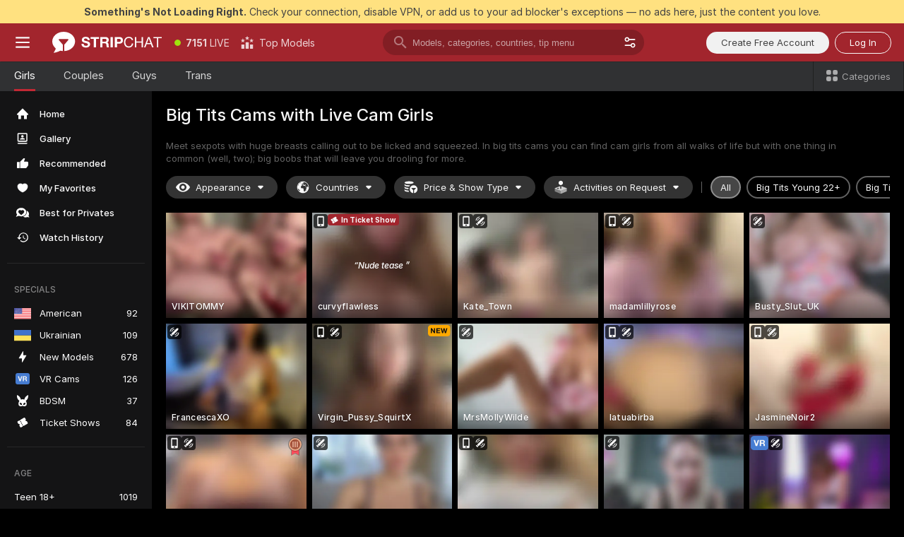

--- FILE ---
content_type: text/html; charset=utf-8
request_url: https://stripchat.com/girls/big-tits?action=showTokensGiveawayModalDirectLink&affiliateId=200126xlfujqluam35gpomvjrlhcdhlb5p65emuyrwwbmen0hhmh4idzwvebk46e&campaignId=lovetits.vip&landing=goToTheTag&realDomain=go.rmhfrtnd.com&sourceId=lovetits.vip&stripbotVariation=NullWidget&userId=1a2bfdd0d5ef1796acdef4cc75e3164c7867866c9e41eec2d2442b6722c43a1a
body_size: 119064
content:
<!doctype html><html lang="en"><head prefix="og: http://ogp.me/ns# fb: http://ogp.me/ns/fb# website: http://ogp.me/ns/website#"><meta charset="utf-8"><meta http-equiv="Content-Security-Policy" content="default-src 'self' *.stripchat.com data: blob: *.amplitude.com *.google-analytics.com *.googletagmanager.com *.googleapis.com *.gstatic.com *.lovense.club:* *.lovense.com *.fanberry.com *.lovense-api.com *.stripcdn.com *.stripst.com *.stripst.dev *.strpst.com *.striiiipst.com *.strwst.com *.doppiocdn.com *.doppiocdn1.com *.doppiocdn.net *.doppiocdn.org *.doppiocdn.media *.doppiocdn.live *.doppiostreams.com *.hotjar.com *.moengage.com *.hotjar.io fpnpmcdn.net loo3laej.com as2econ.com sonnontrus.com stripchat.page mc.thedd.online *.handyfeeling.com stripchat.app *.strpssts-ana.com; img-src 'self' * data: blob: android-webview-video-poster: *.amplitude.com *.moengage.com; script-src 'self' *.stripchat.com data: 'unsafe-inline' 'unsafe-eval' blob: *.amplitude.com *.google-analytics.com *.googletagmanager.com *.googleapis.com *.gstatic.com *.hytto.com *.lovense.club:* *.lovense.com *.fanberry.com *.lovense-api.com *.stripst.com *.stripst.dev *.strpst.com *.striiiipst.com *.strwst.com *.doppiocdn.com *.doppiocdn1.com *.doppiocdn.net *.doppiocdn.org *.doppiocdn.media *.doppiocdn.live *.doppiostreams.com *.google.com platform.twitter.com wss://*.sc-apps.com www.googleadservices.com cdnjs.cloudflare.com/ajax/libs/fingerprintjs2/2.1.2/fingerprint2.min.js challenges.cloudflare.com/turnstile/v0/api.js *.hotjar.com *.moengage.com *.crowdin.com cdntechone.com fpnpmcdn.net loo3laej.com as2econ.com sonnontrus.com stripchat.page mc.thedd.online *.nktrdr.com *.xhamster.com *.llyjmp.com *.rmzsglng.com *.lxzrdr.com *.mnaspm.com *.rmhfrtnd.com *.xxxivjmp.com *.xxxvjmp.com *.xxxviiijmp.com *.xlviiirdr.com *.zybrdr.com *.bbrdbr.com *.dmsktmld.com *.fxmnba.com *.althz.com *.bdobre.com *.blcdog.com *.imkirh.com *.rmishe.com *.bmbsgo.com *.eizzih.com *.godkc.com *.hciri.com *.eshimor.com *.reebr.com *.suovop.com *.neorts.com *.xofde.com *.ohscprts.com *.thscprts.com *.thrscprts.com *.forscprts.com *.fiscprts.com *.siscprts.com *.sescprts.com *.eiscprts.com *.niscprts.com *.tscprts.com *.xlivrdr.com *.strpssts-ana.com hcaptcha.com *.hcaptcha.com; connect-src 'self' *.stripchat.com *.amplitude.com *.doubleclick.net *.flixstorage.com *.google-analytics.com *.googletagmanager.com *.googleapis.com *.hytto.com *.lovense.club:* *.lovense.com *.fanberry.com *.lovense-api.com *.stripcdn.com stripchat.com *.xhamsterlive.com *.xlivesex.com *.stripst.com *.stripst.dev *.strpst.com *.striiiipst.com *.strwst.com *.doppiocdn.com *.doppiocdn1.com *.doppiocdn.net *.doppiocdn.org *.doppiocdn.media *.doppiocdn.live *.doppiostreams.com syndication.twitter.com wss://*.stripchat.com wss://*.stripcdn.com wss://*.stripcdn.com:8090 wss://*.stripst.com wss://*.stripst.dev wss://*.strpst.com wss://*.strwst.com wss://*.doppiocdn.com wss://*.doppiocdn.org wss://*.doppiocdn.media wss://*.lovense.com wss://*.fanberry.com wss://*.lovense-api.com wss://*.sc-apps.com *.hotjar.com *.moengage.com *.hotjar.io wss://*.hotjar.com *.crowdin.com crowdin.com datatechone.com ststandard.com stquality.org accounts.google.com fpnpmcdn.net loo3laej.com as2econ.com sonnontrus.com stripchat.page mc.thedd.online *.handyfeeling.com stripchat.app stripchat.ooo strip.chat stripchats.global strip-chat.club stripchat.direct stripchat.vision stripchats.info stripchats.me stripchat.care stripchats.webcam stripchats.site stripchats.website stripchats.io stripchats.pro stripchats.app stripchats.chat stripchats.direct stripchats.social stripchat.express strip-chat.io strip-chat.pro strip-chat.live strip-chat.app strip-chat.best strip-chat.webcam strip-chat.me strip-chat.chat strip-chat.direct strip-chat.website *.nktrdr.com *.xhamster.com *.llyjmp.com *.rmzsglng.com *.lxzrdr.com *.mnaspm.com *.rmhfrtnd.com *.xxxivjmp.com *.xxxvjmp.com *.xxxviiijmp.com *.xlviiirdr.com *.zybrdr.com *.bbrdbr.com *.dmsktmld.com *.fxmnba.com *.althz.com *.bdobre.com *.blcdog.com *.imkirh.com *.rmishe.com *.bmbsgo.com *.eizzih.com *.godkc.com *.hciri.com *.eshimor.com *.reebr.com *.suovop.com *.neorts.com *.xofde.com *.ohscprts.com *.thscprts.com *.thrscprts.com *.forscprts.com *.fiscprts.com *.siscprts.com *.sescprts.com *.eiscprts.com *.niscprts.com *.tscprts.com *.xlivrdr.com *.strpssts-ana.com hcaptcha.com *.hcaptcha.com; media-src 'self' *.stripchat.com data: blob: *.ahcdn.com *.amplitude.com *.lovense.club:* *.lovense.com *.fanberry.com *.lovense-api.com *.stripcdn.com *.stripst.com *.stripst.dev *.strpst.com *.striiiipst.com *.strwst.com *.doppiocdn.com *.doppiocdn1.com *.doppiocdn.net *.doppiocdn.org *.doppiocdn.media *.doppiocdn.live stripchat.page *.strpssts-ana.com; style-src 'self' *.stripchat.com 'unsafe-inline' *.amplitude.com *.googleapis.com *.hytto.com *.lovense.club:* *.lovense.com *.fanberry.com *.lovense-api.com *.stripcdn.com *.stripst.com *.stripst.dev *.strpst.com *.striiiipst.com *.strwst.com *.tagmanager.google.com *.moengage.com *.crowdin.com accounts.google.com stripchat.page *.strpssts-ana.com hcaptcha.com *.hcaptcha.com; frame-src * data: *.moengage.com hcaptcha.com *.hcaptcha.com" />
<script>window.CSP_REPORT_URI="/_csp"</script><script>!function(){"use strict";!function(){var e=window.CSP_REPORT_URI;if(e){var i=new Set;document.addEventListener("securitypolicyviolation",(function(t){if("undefined"!=typeof fetch){var r=function(e){var i=e.violatedDirective&&-1!==e.violatedDirective.indexOf("eval"),t=e.effectiveDirective&&-1!==e.effectiveDirective.indexOf("eval"),r=e.sample&&-1!==e.sample.indexOf("eval");if(!e.blockedURI&&(i||t)||r)return"eval";if("string"==typeof e.blockedURI)try{return new URL(e.blockedURI).hostname}catch(i){return e.blockedURI}return null}(t);r&&i.has(r)||(r&&i.add(r),fetch(e,{method:"POST",headers:{"Content-Type":"application/json"},body:JSON.stringify({blockedURL:t.blockedURI,columnNumber:t.columnNumber,disposition:t.disposition,documentURL:t.documentURI,effectiveDirective:t.effectiveDirective,lineNumber:t.lineNumber,originalPolicy:t.originalPolicy,referrer:t.referrer,sample:t.sample,sourceFile:t.sourceFile,statusCode:t.statusCode})}).catch((function(e){return console.error("Error sending CSP report:",e)})))}}))}}()}()</script><title>Big Tits Cams Live: Huge Boobs in Webcam Chat | Stripchat</title><meta data-helmet="1" property="og:type" content="website"><meta data-helmet="1" property="og:image" content="https://assets.striiiipst.com/assets/icons/metaogimage.jpg?v=4f3e5e4b"><meta data-helmet="1" property="og:url" content="https://stripchat.com/girls/big-tits"><meta data-helmet="1" name="twitter:card" content="summary_large_image"><meta data-helmet="1" property="og:site_name" content="Stripchat – Free Live Cams Community"><meta data-helmet="1" name="twitter:creator" content="@stripchat"><meta data-helmet="1" name="twitter:site" content="@stripchat"><meta data-helmet="1" property="og:title" content="Big Tits Cams Live: Huge Boobs in Webcam Chat"><meta data-helmet="1" property="og:description" content="Dream of the perfect big boobs? Visit our big tits cams, undress our models and switch on your senses 👄❤️"><meta data-helmet="1" name="description" content="Dream of the perfect big boobs? Visit our big tits cams, undress our models and switch on your senses 👄❤️"><meta data-helmet="1" name="robots" content="index, follow, max-snippet:-1, max-video-preview:-1, max-image-preview:large"><script>window.ANALYTICS_CDN='https://assets.strpssts-ana.com/assets/'</script><meta name="theme-color" content="#303133"><meta http-equiv="Cache-Control" content="no-cache"><meta name="apple-mobile-web-app-capable" content="yes"><meta name="viewport" content="width=device-width,initial-scale=1"><meta name="RATING" content="RTA-5042-1996-1400-1577-RTA"><meta name="RATING" content="mature"><meta name="google" content="notranslate"><meta name="msapplication-square70x70logo" content="https://assets.striiiipst.com/assets/icons/mstile-70x70.png?v=9670c787"><meta name="msapplication-square150x150logo" content="https://assets.striiiipst.com/assets/icons/mstile-150x150.png?v=9670c787"><meta name="msapplication-square270x270logo" content="https://assets.striiiipst.com/assets/icons/mstile-270x270.png?v=9670c787"><meta name="msapplication-wide310x150logo" content="https://assets.striiiipst.com/assets/icons/mstile-310x150.png?v=9670c787"><meta name="msapplication-square310x310logo" content="https://assets.striiiipst.com/assets/icons/mstile-310x310.png?v=9670c787"><meta name="application-name" content="Stripchat"><meta name="msapplication-TileColor" content="#000000"><style>:root{--primary:#a2252d;--primary-light:#fa5365;--primary-dark:#912229;--primary-border:#c22934;--primary-modal:#af262f;--primary-gradient:#a2252d;--header-logo-aspect-ratio:2.870;--footer-logo-aspect-ratio:5.167}.adblocker-notification{display:flex;position:relative;width:100vw;padding:8px 16px;background:#ffe180;color:#434343;z-index:10002;justify-content:center}</style><style>.disable-transition *{transition:none!important}</style><link rel='preload' href='https://assets.striiiipst.com/assets/bootstrap_dark.eb56557ed8c47868.css' as='style'><link media='screen and (max-width:1279px)' rel='preload' href='https://assets.striiiipst.com/assets/bootstrap_dark_mobile.eb56557ed8c47868.css' as='style'><link rel="preload" href="https://assets.striiiipst.com/assets/common/fonts/Inter-Regular.woff2?v=4.1" as="font" type="font/woff2" crossorigin="anonymous"><link rel="preload" href="https://assets.striiiipst.com/assets/common/fonts/Inter-Medium.woff2?v=4.1" as="font" type="font/woff2" crossorigin="anonymous"><link rel="preload" href="https://assets.striiiipst.com/assets/common/fonts/Inter-Bold.woff2?v=4.1" as="font" type="font/woff2" crossorigin="anonymous"><script>window.SPLIT_STYLE_CHUNKS={"settings_theme.2d7c516664bd90c6.css":true,"70930_theme.d730bc5ae657ccef.css":true,"about_theme.195ef9760504ffd4.css":true,"model-about_theme.7636af21f9299c8c.css":true,"models_theme.38164ce74daae384.css":true,"82770_theme.5171aa10889210a5.css":true,"bootstrap_theme.eb56557ed8c47868.css":true,"viewcam_theme.79710d93e8a3ad2d.css":true,"studios_theme.1485512de1ff6383.css":true}</script><script>var PWA_API_DISCOVER_HOST="https://stripchat.app",AMPLITUDE_ALTERNATIVE_URL="loo3laej.com",AMPLITUDE_SR_CONFIG_ALTERNATIVE_URL="https://sr-client-cfg.amplitude.com/config",AMPLITUDE_SR_TRACK_ALTERNATIVE_URL="https://api-sr.amplitude.com/sessions/v2/track",ALTKRAFT_TOKEN="jNDZzoMq363-08a78b7b3baddce7",FIREBASE_API_KEY="AIzaSyC8HXmH6EMTJ-zwRr4DSJoLThqyCp-cdgM",FIREBASE_PROJECT_ID="superchat-2d0d0",FIREBASE_MESSAGE_SENDER_ID="685102796556",ALTKRAFT_TOKEN_V3="24Cbc93pFGzs-08a78b7b3baddce7",VAPID_KEY_V3="BAnJF5mvpHxN7upx4S7qXycTHmExreo4mlT6uWQcljCEMo0sH5rCDqUP4Nl-_t-25vLERyJuBY6pnJ7sfPXWJb0",AMPLITUDE_KEY="19a23394adaadec51c3aeee36622058d",RELEASE_VERSION="11.4.96",GOOGLE_CLIENT_ID="67819290237-pean7okuo1c6a4bf5g19d9anjj15uvp6.apps.googleusercontent.com",HAS_TWITTER_AUTH=!0,GTAG_TRACK_ID="G-Q87RE2YE8G",GTAG_TRACK_TYPE="",SITE_NAME="Stripchat",SENTRY_DSN="https://d8629522213649e7a4e0b63d14e1dc5f@sentry-public.stripchat.com/9",SENTRY_TRACES_SAMPLE_RATE="0.01",ERROR_REPORTING_ENABLED=true,LIGHT_LOGO_URL="https://assets.striiiipst.com/assets/icons/lightlogo.svg?v=f2f0c2f2",HEADER_LOGO_URL="https://assets.striiiipst.com/assets/icons/headerlogo.svg?v=792251f1",FOOTER_LOGO_URL="https://assets.striiiipst.com/assets/icons/footerlogo.svg?v=402671de",APP_ICON_URL="https://assets.striiiipst.com/assets/icons/appicon.png?v=9670c787",META_OG_IMAGE_URL="https://assets.striiiipst.com/assets/icons/metaogimage.jpg?v=4f3e5e4b",WATERMARK_URL="https://assets.striiiipst.com/assets/icons/watermark.svg?v=ec3c3bc9",WHITE_LABEL_ID="sc",IS_XHL_WL=!1,DEPLOY_ENV="production",WHITE_LABEL_HOST="stripchat.com",WHITE_LABEL_REDIRECT_URL="",THEME_ID="dark",CANONICAL_DOMAIN_NAME="Stripchat.com",CANONICAL="stripchat.com",WEB_PUSH_ID="web.com.stripchat",MODELS_REGISTRATION_URL="https://stripchat.com/signup/model",STUDIOS_REGISTRATION_URL="https://stripchat.com/signup/studio",WEBMASTERS_REGISTRATION_URL="https://stripcash.com/",DEFAULT_INDEX_TAG_URL="girls",I18N_POSTFIX="",IS_I18N_SEO_IGNORE_CROWDIN=!1,IS_STREAMING_AVAILABLE=!0,IS_WL_PIXELATED=!1,IS_PIXELATED_STREAM_ENABLED=!1,IS_TAG_BASED_WL=!1,IS_HIDE_CONTENT=!1,UI_OVERRIDE="default",IS_ALT_WL=!1,SOCIAL_URLS={blog:"https://stripchat.com/blog/",twitter:"https://x.com/stripchat",reddit:"https://www.reddit.com/r/StripchatOfficial/"}</script><script>!function(){var t="onErrorLoadScript=1";window.addEventListener("error",(function(e){var n=e.target;if(n&&n instanceof HTMLScriptElement&&"app"===n.getAttribute("data-stripchat-script")){var o=new Date(Date.now()+6e4);try{-1===document.cookie.indexOf(t)&&(document.cookie=t+";path=/;expires="+o.toUTCString(),setTimeout((function(){return location.reload()}),3e3))}catch(t){console.warn(t)}}}),!0)}()</script><script>var _jipt=[];_jipt.push(["project","stripchat"]),function(){var subdomainMatch=/^(ar|br|cs|da|de|es|fi|fr|el|hr|hu|id|it|ita|ja|ko|nl|no|pl|pol|pt|ro|ru|sk|sv|tr|vi|zh|ua|zt|th|ms|bn)(?=\..+\.).+/i.exec(location.hostname),aliasLocales={pol:"pl",ita:"it"},i18nScript="https://assets.striiiipst.com/assets/translations_en.0615120de8cf83.js",canvasPerformanceTest="https://assets.striiiipst.com/assets/canvas-performance-test.js";!function(){"use strict";var n={d:function(t,e){for(var r in e)n.o(e,r)&&!n.o(t,r)&&Object.defineProperty(t,r,{enumerable:!0,get:e[r]})},o:function(n,t){return Object.prototype.hasOwnProperty.call(n,t)}},t={};function e(n,t){window.SUBDOMAIN="en";try{if(/crowdinInContext=1/.test(document.cookie))return void(window.SUBDOMAIN="aa")}catch(n){console.warn(n)}n&&n.length>1&&(window.SUBDOMAIN=t[n[1]]||n[1])}function r(){if(window.LEGACY=!1,-1!==location.search.indexOf("es-legacy"))window.LEGACY=!0;else if(-1!==location.search.indexOf("es-modern"))window.LEGACY=!1;else try{if(!("IntersectionObserver"in window&&"Promise"in window&&"fetch"in window&&"WeakMap"in window&&"fromEntries"in Object&&"finally"in Promise.prototype))throw{};eval("const a = async ({ ...rest } = {}) => rest; let b = class {};"),window.LEGACY=!1}catch(n){window.LEGACY=!0}if(window.LEGACY)try{(new Image).src="/pixel/static/legacy?t=".concat(Date.now())}catch(n){}}function i(n){var t=n,e=null,r=function(){},i=function(n){};return"en"!==window.SUBDOMAIN&&(t=t.replace("_en","_"+window.SUBDOMAIN)),window.I18N_POSTFIX&&"default"!==window.I18N_POSTFIX&&(t=t.replace("translations","translations_"+window.I18N_POSTFIX)),"aa"===window.SUBDOMAIN&&(e="//cdn.crowdin.com/jipt/jipt.js"),window.I18N_SCRIPT_PROMISE=new Promise((function(n,t){r=n,i=t})),{i18nScript:t,jiptScript:e,resolveI18nPromise:r,rejectI18nPromise:i}}function o(){window.BUNDLE_LOAD_METRICS={resources:{},build:Date.now()};var n=/\/([\w-]+)\.\w{10,20}\.js/;function t(t){var e=t.src,r=t.startTime,i=t.isError;if(e){var o=Date.now()-r,c=e.match(n),a=c?c[1]:e;window.BUNDLE_LOAD_METRICS.resources[a]={error:i,time:o}}}return{injectScript:function(n){var e=n.src,r=n.onLoad,i=n.onError,o=n.fetchPriority,c=Date.now(),a=document.createElement("script");a.setAttribute("data-stripchat-script","app"),a.setAttribute("data-stripchat-script","app"),a.addEventListener("load",(function(){null==r||r(e),t({src:e,startTime:c,isError:!1})})),a.addEventListener("error",(function(n){null==i||i(n.error),t({src:e,startTime:c,isError:!0})})),o&&(a.fetchPriority?a.fetchPriority=o:"high"===o&&function(n){var t=document.createElement("link");t.rel="preload",t.as="script",t.href=n,document.head.appendChild(t)}(e)),a.async=!0,a.src=e,document.head.appendChild(a)}}}function c(n,t,c,a){e(n,a),r(),window.STATIC_PATH_REPLACED="https://assets.striiiipst.com/assets";var s=i(t),d=s.i18nScript,w=s.jiptScript,l=s.resolveI18nPromise,u=s.rejectI18nPromise,p=o().injectScript;function f(){window.IS_LOADED=!0}window.HANDLE_LATE_LOADABLE_SCRIPT=function(n){p({src:n})},p({src:d,onLoad:function(){return l()},onError:function(n){return u(n)}}),w&&p({src:w}),p({src:c}),window.IS_LOADED=!1,"complete"===document.readyState?f():window.addEventListener("load",f)}c(subdomainMatch,i18nScript,canvasPerformanceTest,aliasLocales)}()}()</script><script async data-stripchat-script="app" fetchpriority="high" src='https://assets.striiiipst.com/assets/corejs-75349.9e240b24a5ffbb27.js'></script><script async data-stripchat-script="app" fetchpriority="high" src='https://assets.striiiipst.com/assets/redux-48526.e096bd9b05468601.js'></script><script async data-stripchat-script="app" fetchpriority="high" src='https://assets.striiiipst.com/assets/vendors-66831.b9d59b28c4bf5576.js'></script><script async data-stripchat-script="app" fetchpriority="high" src='https://assets.striiiipst.com/assets/main.d65e8f50aa88066d.js'></script><script async data-stripchat-script="app" fetchpriority="high" src='https://assets.striiiipst.com/assets/react-65374.2c809e0d42ef8fab.js'></script><script async data-stripchat-script="app" fetchpriority="high" src='https://assets.striiiipst.com/assets/redux-94366.6de827c903746e46.js'></script><script async data-stripchat-script="app" fetchpriority="high" src='https://assets.striiiipst.com/assets/vendors-69831.5776f4c0e23df94d.js'></script><script async data-stripchat-script="app" fetchpriority="high" src='https://assets.striiiipst.com/assets/bootstrap.1245f0306e1cdda4.js'></script><script async data-stripchat-script="app" src='https://assets.striiiipst.com/assets/offlineModels.b568004abf48efff.js'></script><script>window.SSR_ICONS = ["menu","dot","best-models","search-3","filter","menu-mobile","sort","categories-2","close-2","close-3","home","photo-2-ds","recommended","favorited","locked","watch-history","lightning","badge-vr-ds","bunny-mask","ticket-ds","interactive-toy-ds","mobile","sparks","categories-ds","i18n","close-arrow","eye-ds","globe-ds","tokens-stripchat-logo-ds","joystick-vert-ds","triangle-arrow-down-ds","ticket","medal-3","group-ds","about","stripchat-logo","x-logo-ds","reddit","inquiries"]</script><script>!function(){"use strict";var t,n,o="http://www.w3.org/2000/svg",e=!1,a=[],c=function(){var n;t||((t=document.getElementById("svgDefs"))||((t=document.createElementNS(o,"defs")).id="svgDefs",(n=document.createElementNS(o,"svg")).style.display="none",n.appendChild(t)),document.body.appendChild(n))},r=function(o,r){n||(n=document.createDocumentFragment()),n.appendChild(o),r&&a.push(r),e||(requestAnimationFrame((function(){n&&(c(),t.appendChild(n),a.forEach((function(t){return t()})),a=[],n=void 0,e=!1)})),e=!0)},s=!1,i={},u=function(t){var n=i[t];(null==n?void 0:n.svgData)&&function(t,n,e){var a=t[0],c=t[1],s=document.createElementNS(o,"symbol");s.id="".concat("icons","-").concat(n),s.innerHTML=a,s.setAttribute("viewBox",c),r(s,e)}(n.svgData,t,(function(){n.callbacks.forEach((function(t){return t()})),n.callbacks=[],n.errorCallbacks=[],delete n.svgData,n.status="rendered"}))},d=function(t,n,o){try{var e=i[t]||{status:"init",callbacks:[],errorCallbacks:[]};if(i[t]=e,"rendered"===e.status)return void(null==n||n());n&&e.callbacks.push(n),o&&e.errorCallbacks.push(o),"init"===e.status&&(e.status="loading",function(t,n,o){var e="".concat(window.STATIC_PATH_REPLACED,"/svg-icons/").concat(t,".json?").concat("6c948f2f");if("undefined"==typeof fetch){var a=new XMLHttpRequest;a.open("GET",e),a.onload=function(){200!==a.status&&o(Error("Cannot load ".concat(t,". Status ").concat(a.status)));try{var e=JSON.parse(a.responseText);n(e)}catch(n){o(Error("Cannot parse ".concat(t," json")))}},a.onerror=function(){return o(Error("Cannot load ".concat(t)))},a.send()}else fetch(e,{priority:"low"}).then((function(t){if(!t.ok)throw Error("Status ".concat(t.status));return t.json()})).then((function(t){n(t)})).catch((function(n){o(Error("Cannot load ".concat(t,". ").concat(null==n?void 0:n.message)))}))}(t,(function(n){e.status="loaded",e.svgData=n,s&&u(t)}),(function(n){e.errorCallbacks.forEach((function(t){return t(n)})),delete i[t]})))}catch(t){console.error(t)}},l=function(){if(!s){s=!0;try{Object.keys(i).filter((function(t){var n;return"loaded"===(null===(n=i[t])||void 0===n?void 0:n.status)})).forEach((function(t){u(t)}))}catch(t){console.error(t)}}};window.SSR_ICONS&&window.SSR_ICONS.forEach((function(t){return d(t)})),"loading"!==document.readyState&&l(),window.svgLoader={importIcon:d,onDomReady:l}}()</script><script>window.CONFIG_PRELOADER_SSR_DATA = {"mode":"guest"};</script><script>!function(){"use strict";var n,t=new RegExp("(?:^|;\\s*)".concat("avStartedAt","=([^;]*)")),e=function(){try{var n=function(n){var e=n.match(t);return(null==e?void 0:e[1])?decodeURIComponent(e[1]):null}(document.cookie);return null!=n&&!Number.isNaN(n)&&new Date(n).getTime()>0?n:null}catch(n){return null}},i=function(n,t){var e=t.requestPath;return n.get("/v3/config/initial-dynamic",{requestPath:e},{withResponseHeaders:!0})},r={5:"ServerError",4:"ClientError"},a="NetworkError",o=function(n){var t;return null!==(t=r[Math.floor(n/100)])&&void 0!==t?t:a},c=(n="/api/front",{get:function(t,e){var i=arguments.length>2&&void 0!==arguments[2]?arguments[2]:{},r=i.headers,c=i.withResponseHeaders,s=new Headers;if(s.append("Accept","application/json"),s.append("Front-Version",window.RELEASE_VERSION||""),r){var u=function(n){var t=r[n];Array.isArray(t)?t.forEach((function(t){return s.append(n,t)})):t&&s.append(n,t)};for(var f in r)u(f)}var d=n+t;if(e&&"object"==(void 0===e?"undefined":e&&"undefined"!=typeof Symbol&&e.constructor===Symbol?"symbol":typeof e)){var l=new window.URLSearchParams;for(var h in e){var g=e[h];g&&l.append(h,"".concat(g))}d+="?".concat(l.toString())}return fetch(d,{headers:s}).catch((function(n){throw Object.assign(n,{name:a,source:"preloaderApi"})})).then((function(n){if(!n.ok){var t=Error("".concat(n.status," ").concat(n.statusText));throw Object.assign(t,{name:o(n.status),source:"preloaderApi"}),t}return n.json().then((function(t){return c?Object.assign(t,{responseHeaders:Object.fromEntries(n.headers.entries())}):t}))}))}});window.configPreloaderCache=function(){var n=window.CONFIG_PRELOADER_SSR_DATA;delete window.CONFIG_PRELOADER_SSR_DATA;var t={};if("guest"===(null==n?void 0:n.mode)){var r={requestPath:window.location.pathname},a=i(c,r);a.catch((function(){})),t.initialDynamicConfigPromise={promise:a,params:r}}else if("user"===(null==n?void 0:n.mode)){var o={requestPath:window.location.pathname},s=i(c,o),u={avStartedAt:e()||void 0},f=c.get("/v3/config/dynamic",u,{withResponseHeaders:!0,ssrCache:function(n){return n.requestInfo,null}}),d=s.then((function(n){var t=n.initialDynamic.jwtToken;return t?function(n){var t=arguments.length>1&&void 0!==arguments[1]?arguments[1]:{};return n.get("/abtests/config",{},{withJwtAuth:!0,headers:t})}(c,{Authorization:t}):null})),l={isTagBasedWl:n.isTagBasedWl},h=s.then((function(n){var t=n.initialDynamic.jwtToken;return function(n,t){var e=arguments.length>2&&void 0!==arguments[2]?arguments[2]:{};return n.get("/tags/config/dynamic",t,{headers:e,withJwtAuth:!0,ssrCache:function(n){return n.requestInfo,null}})}(c,l,t?{Authorization:t}:{})}));s.catch((function(){})),f.catch((function(){})),d.catch((function(){})),h.catch((function(){})),t.staticConfig=n.staticConfig,t.featuresConfig=n.featuresConfig,t.initialStaticConfig=n.initialStaticConfig,t.tagsStaticConfig=n.tagsStaticConfig,t.abTestsConfig=n.abTestsConfig,t.initialDynamicConfigPromise={promise:s,params:o},t.dynamicConfigPromise={promise:f,params:u},t.abTestsServerPromise=d,t.dynamicTagsConfigPromise={promise:h,params:l}}return t}()}()</script><link rel="manifest" href="/manifest.json"><link data-helmet="1" rel="alternate" href="https://stripchat.com/girls/big-tits" hreflang="x-default"><link data-helmet="1" rel="alternate" href="https://stripchat.com/girls/big-tits" hreflang="en"><link data-helmet="1" rel="alternate" href="https://de.stripchat.com/girls/big-tits" hreflang="de"><link data-helmet="1" rel="alternate" href="https://fr.stripchat.com/girls/big-tits" hreflang="fr"><link data-helmet="1" rel="alternate" href="https://es.stripchat.com/girls/big-tits" hreflang="es"><link data-helmet="1" rel="alternate" href="https://ita.stripchat.com/girls/big-tits" hreflang="it"><link data-helmet="1" rel="alternate" href="https://nl.stripchat.com/girls/big-tits" hreflang="nl"><link data-helmet="1" rel="alternate" href="https://pt.stripchat.com/girls/big-tits" hreflang="pt"><link data-helmet="1" rel="alternate" href="https://br.stripchat.com/girls/big-tits" hreflang="pt-BR"><link data-helmet="1" rel="alternate" href="https://el.stripchat.com/girls/big-tits" hreflang="el"><link data-helmet="1" rel="alternate" href="https://ua.stripchat.com/girls/big-tits" hreflang="uk"><link data-helmet="1" rel="alternate" href="https://pol.stripchat.com/girls/big-tits" hreflang="pl"><link data-helmet="1" rel="alternate" href="https://ru.stripchat.com/girls/big-tits" hreflang="ru"><link data-helmet="1" rel="alternate" href="https://ro.stripchat.com/girls/big-tits" hreflang="ro"><link data-helmet="1" rel="alternate" href="https://hu.stripchat.com/girls/big-tits" hreflang="hu"><link data-helmet="1" rel="alternate" href="https://cs.stripchat.com/girls/big-tits" hreflang="cs"><link data-helmet="1" rel="alternate" href="https://hr.stripchat.com/girls/big-tits" hreflang="hr"><link data-helmet="1" rel="alternate" href="https://sk.stripchat.com/girls/big-tits" hreflang="sk"><link data-helmet="1" rel="alternate" href="https://no.stripchat.com/girls/big-tits" hreflang="no"><link data-helmet="1" rel="alternate" href="https://sv.stripchat.com/girls/big-tits" hreflang="sv"><link data-helmet="1" rel="alternate" href="https://da.stripchat.com/girls/big-tits" hreflang="da"><link data-helmet="1" rel="alternate" href="https://fi.stripchat.com/girls/big-tits" hreflang="fi"><link data-helmet="1" rel="alternate" href="https://ja.stripchat.com/girls/big-tits" hreflang="ja"><link data-helmet="1" rel="alternate" href="https://ko.stripchat.com/girls/big-tits" hreflang="ko"><link data-helmet="1" rel="alternate" href="https://zh.stripchat.com/girls/big-tits" hreflang="zh"><link data-helmet="1" rel="alternate" href="https://zt.stripchat.com/girls/big-tits" hreflang="zh-Hant"><link data-helmet="1" rel="alternate" href="https://th.stripchat.com/girls/big-tits" hreflang="th"><link data-helmet="1" rel="alternate" href="https://bn.stripchat.com/girls/big-tits" hreflang="bn"><link data-helmet="1" rel="alternate" href="https://id.stripchat.com/girls/big-tits" hreflang="id"><link data-helmet="1" rel="alternate" href="https://ms.stripchat.com/girls/big-tits" hreflang="ms"><link data-helmet="1" rel="alternate" href="https://vi.stripchat.com/girls/big-tits" hreflang="vi"><link data-helmet="1" rel="alternate" href="https://ar.stripchat.com/girls/big-tits" hreflang="ar"><link data-helmet="1" rel="alternate" href="https://tr.stripchat.com/girls/big-tits" hreflang="tr"><link data-helmet="1" rel="preconnect" href="https://edge-hls.doppiocdn.com"><link data-helmet="1" rel="canonical" href="https://stripchat.com/girls/big-tits"><link rel='stylesheet' data-href='bootstrap_theme.eb56557ed8c47868.css' href='https://assets.striiiipst.com/assets/bootstrap_dark.eb56557ed8c47868.css'><link media='screen and (max-width:1279px)' rel='stylesheet' data-href='bootstrap_theme_mobile.eb56557ed8c47868.css' href='https://assets.striiiipst.com/assets/bootstrap_dark_mobile.eb56557ed8c47868.css'><link rel="icon" sizes="16x16" href="https://assets.striiiipst.com/assets/icons/favicon-16x16.png?v=9670c787"><link rel="icon" sizes="32x32" href="https://assets.striiiipst.com/assets/icons/favicon-32x32.png?v=9670c787"><link rel="icon" sizes="196x196" href="https://assets.striiiipst.com/assets/icons/favicon-196x196.png?v=9670c787"><link rel="icon" sizes="512x512" href="https://assets.striiiipst.com/assets/icons/favicon-512x512.png?v=9670c787"><link rel="mask-icon" href="https://assets.striiiipst.com/assets/icons/mask-icon.png"><link rel="apple-touch-icon" sizes="120x120" href="https://assets.striiiipst.com/assets/icons/apple-touch-icon-120x120.png?v=f86ed58a"><link rel="apple-touch-icon" sizes="152x152" href="https://assets.striiiipst.com/assets/icons/apple-touch-icon-152x152.png?v=f86ed58a"><link rel="apple-touch-icon" sizes="167x167" href="https://assets.striiiipst.com/assets/icons/apple-touch-icon-167x167.png?v=f86ed58a"><link rel="apple-touch-icon" sizes="180x180" href="https://assets.striiiipst.com/assets/icons/apple-touch-icon-180x180.png?v=f86ed58a"><link rel="dns-prefetch" href="//img.strpst.com"><link rel="preconnect" href="//img.strpst.com"><link rel="preconnect" href="/api/front"></head><body class="disable-transition"><!--
    release_version: 11.4.96
    branch: master
    revision: 70705030da93fa4b3d1740d711522dd06eb0c0f7
    template_version: 0357b455
  --><script>window.svgLoader.onDomReady()</script><script>!function(){"use strict";for(var e={SIGNUP:"signup",LOGIN:"login",FAN_CLUB_SUBSCRIPTION:"fanClubSubscription"},t=/^(http|https):\/\/([^/]*)(xhamster(live)?|strip(dev|chat))\.(com|local|dev)\/?/,o={AUTO_SPY:"autoSpy",COPY_GIFT_LINK:"copyGiftLink",SHOW_INSTALL_PWA_MODAL:"showInstallPwaModal",TWO_FACTOR_AUTHORIZATION:"2fa",GOLD_MEMBERSHIP_SUBSCRIBE_DIRECT_LINK:"goldMembershipSubscribeDirectLink",SIGN_UP_MODAL_DIRECT_LINK:"signUpModalDirectLink",SIGN_UP_PREFILLED:"signUpPrefilled",SIGN_UP_MODAL_DIRECT_LINK_INTERACTIVE:"signUpModalDirectLinkInteractive",SIGN_UP_MODAL_DIRECT_LINK_INTERACTIVE_CLOSE:"signUpModalDirectLinkInteractiveClose",SHOW_TOKENS_GIVEAWAY_MODAL_DIRECT_LINK:"showTokensGiveawayModalDirectLink",CARD_VERIFICATION_BONUS_PACKAGE:"cardVerificationBonusPackage",BUY_TOKENS_PROMO:"buyTokensPromo",SIGN_UP_PROMO:"signUpPromo",MODEL_FILTER_APPLY_SORT_BY:"sortBy",MODEL_CHAT_TAB_TOGGLE:"toggleTab",PERSONAL_NOTIFICATIONS:"personalNotifications",OPEN_NOTIFICATIONS_CENTER:"openNotificationsCenter",INVISIBLE_MODE:"invisibleMode",REDEEM_CODE:"redeemCode",OPEN_CHAT:"openChat",OPEN_PRIVATE_MODAL:"openPrivateModal",OPEN_FAN_CLUB_MODAL:"openFanClubModal",OPEN_SEND_TIP_DIALOG:"openSendTipDialog",OPEN_BUY_TOKENS_MODAL:"openBuyTokensModal",OPEN_GUEST_ON_BORDING:"openGuestOnBoarding",LOGIN_BY_LINK:"loginByLink",CONNECT_STUDIO:"connectStudio",EXTRA_VERIFICATION:"extraVerification",OPEN_AGE_VERIFICATION:"openAgeVerification",MAIN_PERSON_EMAIL_VERIFICATION:"connectMainPerson",TWITTER_AUTH:"twitterAuth",GOOGLE_AUTH:"googleAuthorization",OPEN_CONFIRM_CONNECT_TO_STUDIO_MODAL:"openConfirmConnectToStudioModal",USERNAME_NOT_ALLOWED:"usernameNotAllowed",SHOW_STREAMING_APP_MODAL:"showStreamingAppModal"},n={},i=location.search.substring(1).split("&"),_=0;_<i.length;_++){var r=i[_].split("=");n[r[0]]=r[1]}var a=function(e,t){if(!t)return!1;for(var o=Object.keys(e),n=0;n<o.length;n++)if(e[o[n]]===t)return!0;return!1},I=!1;try{I=document.cookie.indexOf("isVisitorsAgreementAccepted=1")>=0}catch(e){console.warn(e)}var O=function(){var i=n.affiliateId||localStorage.getItem("affiliateId"),_=n.userId,r=n.sauid,I=n.action,O=n.showModal,N=a(o,I)||a(e,O);if(i||_||N||r)return!0;var E=document.referrer,T=!1;try{(function(e,t){if(!e)return!1;try{var o=new URL(e),n=new URL(t);return o.host===n.host}catch(e){return!1}})(E,location.href)&&(T=!0)}catch(e){return!1}return t.test(E)&&!T}(),N=/^\/buy-tokens(\/(success|failure))?\/?$/.test(window.location.pathname);!n.agev&&(I||O||N)&&document.body.classList.add("visitor-agreement-hidden")}()</script><script>!function(){"use strict";var e=!1,n=function(e,n,d){var o=document.createElement("div");return o.className=n,d&&(o.id=d),e.appendChild(o),o};function d(){if(!e&&(e=!0,!("__PRELOADED_STATE__"in window)))for(var d=n(document.body,"loader","body_loader"),o=n(d,"fading-circle centered"),c=1;c<=12;c++)n(o,"loader-circle".concat(c," loader-circle"))}window.initLoader=d,document.addEventListener("DOMContentLoaded",d,{once:!0})}()</script><script>!function(){function o(o,i){var n=[o,"expires=Thu, 01 Jan 1970 00:00:00 GMT"];i&&n.push("domain="+i),document.cookie=n.join(";"),n.push("path=/"),document.cookie=n.join(";")}var i,n,e,t,a,l,c=0;try{c=document.cookie.length}catch(o){console.warn(o)}var r=c>=5e3;(c>=4e3||r)&&(r&&function(){for(var i=document.cookie.split(";"),n=location.hostname,e=0;e<i.length;e++){var t=i[e].split("=")[0].trim()+"=";o(t,null),o(t,n),o(t,"."+n);for(var a=0;!((a=n.indexOf(".",a+1))<0);)o(t,n.substring(a)),o(t,n.substring(a+1))}}(),n=(i={limit:5,interval:1e3,payload:{size:c},callback:function(){r&&document.location.reload()}}).payload,e=i.limit,t=i.interval,a=i.callback,l=0,function o(){if(!(++l>=e)){if(!window.__log)return void setTimeout(o,t);window.__log("error","Cookie limit exceeded",n).finally(a)}}())}()</script><svg style="height:0;width:0;display:block"><defs><symbol id="site_logo_header" viewBox="0 0 310 108"><g class="logo-section-main" fill-rule="evenodd" fill="none"><path fill-rule="evenodd" clip-rule="evenodd" d="M88.9126 58.2492H82.7323C82.7052 60.0365 83.0304 61.5801 83.7081 62.88C84.3858 64.1798 85.3006 65.2495 86.4527 66.089C87.6047 66.9285 88.933 67.5446 90.4374 67.9372C91.9418 68.3299 93.4937 68.5262 95.093 68.5262C97.0718 68.5262 98.8134 68.2961 100.318 67.8357C101.822 67.3753 103.083 66.7322 104.099 65.9062C105.116 65.0803 105.882 64.0986 106.397 62.9612C106.912 61.8238 107.169 60.5917 107.169 59.2647C107.169 57.6399 106.824 56.3062 106.132 55.2636C105.441 54.221 104.621 53.3883 103.672 52.7654C102.724 52.1426 101.768 51.689 100.806 51.4046C99.8435 51.1203 99.0913 50.924 98.5491 50.8156C96.733 50.3553 95.2624 49.9761 94.1375 49.6783C93.0126 49.3804 92.1316 49.0825 91.4946 48.7846C90.8576 48.4867 90.4306 48.1618 90.2138 47.8097C89.9969 47.4577 89.8885 46.9973 89.8885 46.4286C89.8885 45.8058 90.024 45.2912 90.2951 44.885C90.5662 44.4788 90.9118 44.1403 91.3319 43.8695C91.7521 43.5987 92.2197 43.4091 92.7347 43.3008C93.2497 43.1925 93.7648 43.1383 94.2798 43.1383C95.0659 43.1383 95.791 43.206 96.4551 43.3414C97.1193 43.4768 97.7088 43.707 98.2239 44.032C98.7389 44.357 99.1523 44.8038 99.464 45.3725C99.7757 45.9412 99.9587 46.6588 100.013 47.5254H106.193C106.193 45.8464 105.875 44.4179 105.238 43.2399C104.601 42.0619 103.74 41.0938 102.656 40.3355C101.572 39.5773 100.331 39.0289 98.9354 38.6904C97.5394 38.3519 96.0824 38.1826 94.5644 38.1826C93.2633 38.1826 91.9622 38.3586 90.661 38.7107C89.3599 39.0627 88.1943 39.6043 87.1643 40.3355C86.1342 41.0667 85.3007 41.9806 84.6636 43.0774C84.0266 44.1742 83.7081 45.4672 83.7081 46.9567C83.7081 48.2836 83.9589 49.4142 84.4603 50.3485C84.9618 51.2828 85.6192 52.0613 86.4324 52.6842C87.2456 53.307 88.1672 53.8148 89.1973 54.2075C90.2273 54.6001 91.2845 54.9319 92.3688 55.2027C93.4259 55.5006 94.4695 55.7714 95.4996 56.0151C96.5297 56.2588 97.4513 56.5431 98.2645 56.8681C99.0777 57.1931 99.7351 57.5993 100.237 58.0867C100.738 58.5742 100.989 59.2106 100.989 59.9959C100.989 60.7271 100.799 61.3296 100.42 61.8035C100.04 62.2774 99.5656 62.6498 98.9964 62.9206C98.4272 63.1914 97.8173 63.3742 97.1667 63.469C96.5161 63.5638 95.9062 63.6111 95.337 63.6111C94.4967 63.6111 93.6835 63.5096 92.8974 63.3065C92.1113 63.1034 91.4268 62.792 90.844 62.3722C90.2612 61.9525 89.7936 61.4041 89.4412 60.7271C89.0888 60.0501 88.9126 59.2241 88.9126 58.2492ZM117.375 44.2351V67.8763H123.759V44.2351H132.46V38.8732H108.674V44.2351H117.375ZM142.178 51.9936V43.8289H149.171C150.635 43.8289 151.733 44.1471 152.465 44.7835C153.197 45.4199 153.563 46.4421 153.563 47.8503C153.563 49.3127 153.197 50.3688 152.465 51.0187C151.733 51.6687 150.635 51.9936 149.171 51.9936H142.178ZM135.794 38.8732V67.8763H142.178V56.5431H148.561C150.161 56.5431 151.313 56.8952 152.017 57.5993C152.722 58.3034 153.183 59.4137 153.4 60.9302C153.563 62.0946 153.685 63.3133 153.766 64.586C153.847 65.8588 154.064 66.9556 154.416 67.8763H160.8C160.502 67.4701 160.278 66.9759 160.129 66.3937C159.98 65.8114 159.872 65.1954 159.804 64.5454C159.736 63.8955 159.689 63.2591 159.662 62.6362C159.634 62.0134 159.607 61.4718 159.58 61.0114C159.526 60.2802 159.424 59.5491 159.275 58.8179C159.126 58.0867 158.889 57.4165 158.564 56.8072C158.238 56.1979 157.818 55.6698 157.303 55.223C156.788 54.7761 156.138 54.4444 155.352 54.2278V54.1465C156.978 53.4966 158.15 52.5488 158.869 51.3031C159.587 50.0574 159.946 48.5815 159.946 46.8754C159.946 45.7651 159.75 44.7293 159.357 43.768C158.964 42.8066 158.394 41.9603 157.649 41.2292C156.903 40.498 156.009 39.9225 154.965 39.5028C153.922 39.083 152.749 38.8732 151.448 38.8732H135.794ZM165.151 38.8732V67.8763H171.534V38.8732H165.151ZM183.529 52.5217V43.8289H188.49C189.222 43.8289 189.926 43.883 190.604 43.9914C191.282 44.0997 191.878 44.3096 192.393 44.621C192.908 44.9324 193.322 45.3725 193.633 45.9412C193.945 46.5099 194.101 47.2546 194.101 48.1753C194.101 49.096 193.945 49.8407 193.633 50.4094C193.322 50.9781 192.908 51.4182 192.393 51.7296C191.878 52.041 191.282 52.2509 190.604 52.3592C189.926 52.4675 189.222 52.5217 188.49 52.5217H183.529ZM177.146 38.8732V67.8763H183.529V57.4774H190.238C192.054 57.4774 193.599 57.2134 194.873 56.6853C196.147 56.1572 197.184 55.4599 197.984 54.5934C198.784 53.7268 199.366 52.7316 199.732 51.6077C200.098 50.4839 200.281 49.3398 200.281 48.1753C200.281 46.9838 200.098 45.8328 199.732 44.7225C199.366 43.6122 198.784 42.6238 197.984 41.7572C197.184 40.8907 196.147 40.1933 194.873 39.6653C193.599 39.1372 192.054 38.8732 190.238 38.8732H177.146ZM225.043 47.6066H228.906C228.689 46.063 228.228 44.7022 227.524 43.5242C226.819 42.3462 225.938 41.3646 224.881 40.5792C223.824 39.7939 222.617 39.1981 221.262 38.7919C219.907 38.3857 218.47 38.1826 216.952 38.1826C214.729 38.1826 212.757 38.582 211.036 39.3809C209.315 40.1798 207.878 41.2698 206.726 42.6509C205.574 44.032 204.7 45.65 204.103 47.5051C203.507 49.3601 203.209 51.3437 203.209 53.456C203.209 55.5683 203.487 57.5451 204.042 59.3866C204.598 61.2281 205.432 62.8258 206.543 64.1798C207.654 65.5339 209.05 66.5968 210.731 67.3686C212.412 68.1403 214.377 68.5262 216.627 68.5262C220.34 68.5262 223.268 67.5107 225.409 65.4797C227.551 63.4486 228.811 60.6052 229.191 56.9494H225.328C225.247 58.1409 225.003 59.2512 224.596 60.2802C224.19 61.3093 223.627 62.1962 222.909 62.9409C222.19 63.6856 221.337 64.2678 220.347 64.6876C219.358 65.1073 218.226 65.3172 216.952 65.3172C215.217 65.3172 213.726 64.9922 212.479 64.3423C211.232 63.6924 210.209 62.819 209.409 61.7223C208.61 60.6255 208.02 59.3392 207.641 57.8633C207.261 56.3874 207.072 54.8236 207.072 53.1716C207.072 51.6551 207.261 50.1928 207.641 48.7846C208.02 47.3764 208.61 46.124 209.409 45.0272C210.209 43.9304 211.226 43.0571 212.459 42.4072C213.692 41.7572 215.176 41.4323 216.911 41.4323C218.944 41.4323 220.699 41.9468 222.177 42.9759C223.654 44.0049 224.61 45.5485 225.043 47.6066ZM233.989 38.8732V67.8763H237.851V54.5934H253.14V67.8763H257.002V38.8732H253.14V51.3437H237.851V38.8732H233.989ZM268.347 55.8932L273.267 42.3665H273.348L278.186 55.8932H268.347ZM271.233 38.8732L259.93 67.8763H263.874L267.127 59.1429H279.406L282.578 67.8763H286.847L275.503 38.8732H271.233ZM296.28 42.1228V67.8763H300.143V42.1228H309.82V38.8732H286.603V42.1228H296.28Z" fill="white"/><path class="logo-section-main-icon" fill-rule="evenodd" clip-rule="evenodd" d="M24.9716 77.8374C24.9716 77.8374 24.5883 77.767 24.5184 77.7481C23.397 77.445 22.2359 77.7436 21.4047 78.1532C20.5947 78.5524 20.9388 78.3866 20.9388 78.3866C19.5873 79.0636 18.1554 79.6882 16.6525 80.2608C12.5688 81.817 8.14907 82.9283 3.69938 83.6553C4.09358 83.0606 4.45691 82.4905 4.78703 81.9462C5.67802 80.477 6.81991 78.3834 8.15282 75.8218C8.15282 75.8218 9.25201 73.8822 9.69022 72.8673C10.1249 71.8606 9.62302 70.9105 8.99805 70.2965C8.37309 69.6825 7.10334 68.3033 7.10334 68.3033C2.50697 63.468 0 57.5178 0 51.2739C0 36.4481 14.2728 24 32.3193 24C50.3658 24 64.6386 36.4481 64.6386 51.2739C64.6386 65.2887 51.8847 77.1788 35.2454 78.4377C34.8788 78.4655 34.1408 78.1789 34.1326 77.2737C34.0832 71.8343 34.0329 60.9754 34.0329 60.9754C34.0329 60.4654 34.3842 59.8427 34.817 59.5849L45.4438 47.2777C46.3392 46.2407 45.602 44.6313 44.232 44.632L19.7689 44.6441C18.3995 44.6448 17.6637 46.2534 18.5587 47.2899L29.1599 59.5666C29.5886 59.8347 29.9361 60.4665 29.9361 60.9754C29.9361 60.9754 29.9213 71.8667 29.9566 77.3122C29.962 78.1456 29.1319 78.4644 28.7262 78.4228C27.4573 78.2927 26.229 78.0851 24.9716 77.8374Z" fill="white"/></g><g class="logo-section-lgbtq" fill="none" visibility="hidden"><path fill-rule="evenodd" clip-rule="evenodd" d="M24.9816 77.8374C24.9816 77.8374 24.5983 77.767 24.5284 77.7481C23.407 77.445 22.2459 77.7436 21.4147 78.1532C20.6047 78.5524 20.9488 78.3866 20.9488 78.3866C19.5973 79.0636 18.1654 79.6882 16.6625 80.2608C12.5789 81.817 8.15908 82.9283 3.70939 83.6553C4.10359 83.0606 4.46692 82.4905 4.79704 81.9462C5.68803 80.477 6.82992 78.3834 8.16283 75.8218C8.16283 75.8218 9.26202 73.8822 9.70023 72.8673C10.1349 71.8606 9.63303 70.9105 9.00806 70.2965C8.3831 69.6825 7.11335 68.3033 7.11335 68.3033C2.51698 63.468 0.0100098 57.5178 0.0100098 51.2739C0.0100098 36.4481 14.2828 24 32.3293 24C50.3758 24 64.6486 36.4481 64.6486 51.2739C64.6486 65.2887 51.8947 77.1788 35.2554 78.4377C34.8888 78.4655 34.1508 78.1789 34.1426 77.2737C34.0932 71.8343 34.0429 60.9754 34.0429 60.9754C34.0429 60.4654 34.3942 59.8427 34.827 59.5849L46.5968 45.954C47.0445 45.4355 46.6759 44.6308 45.9908 44.6312L18.0322 44.645C17.3476 44.6453 16.9796 45.4497 17.4271 45.9679L29.1699 59.5666C29.5986 59.8347 29.9461 60.4665 29.9461 60.9754C29.9461 60.9754 29.9313 71.8667 29.9666 77.3122C29.972 78.1456 29.1419 78.4644 28.7362 78.4228C27.4673 78.2927 26.239 78.0851 24.9816 77.8374Z" fill="url(#logo-section-lgbtq-linear)"/></g><g class="logo-section-trans" fill-rule="evenodd" fill="none" visibility="hidden"><path fill="#6b00eb" d="m229.30969,9.59592l78.23426,0a1.95879,1.95879 0 0 1 1.90003,2.43478l-4.89699,19.58795a1.95879,1.95879 0 0 1 -1.90003,1.48281l-78.23426,0a1.95879,1.95879 0 0 1 -1.90003,-2.43478l4.89699,-19.58795a1.95879,1.95879 0 0 1 1.90003,-1.48281z"/><path fill="#fff" d="m237.20755,27.22507l2.52097,-9.34345l-3.70212,0l0.81094,-2.99696l10.80667,0l-0.79331,2.99696l-3.70212,0l-2.50334,9.34345l-3.43768,0zm8.49725,0l3.31428,-12.34041l4.6541,0c1.97446,0 3.39067,0.42898 4.24863,1.28693c0.63465,0.63465 0.95197,1.47497 0.95197,2.52097c0,1.05775 -0.30753,1.96467 -0.92651,2.72272c-0.61702,0.76001 -1.54157,1.30847 -2.77561,1.64931l1.90395,4.16048l-3.77264,0l-1.63951,-3.73738l-1.51611,0l-1.00486,3.73738l-3.43768,0zm5.14771,-6.41701l1.95684,0c0.77568,0 1.3927,-0.15279 1.85106,-0.45836a1.42992,1.42992 0 0 0 0.68754,-1.25167a1.19878,1.19878 0 0 0 -0.31732,-0.82857c-0.28207,-0.28207 -0.78744,-0.4231 -1.51611,-0.4231l-1.85106,0l-0.81094,2.9617zm6.45227,6.41701l8.5854,-12.42855l3.34954,0l1.92158,12.42855l-3.59635,0l-0.2997,-2.20364l-4.75987,0l-1.48085,2.20364l-3.71975,0zm6.92826,-4.86565l2.75015,0l-0.44073,-3.54346l-2.30942,3.54346zm7.82734,4.86565l3.31428,-12.34041l3.19088,0l3.19088,6.85774l1.85106,-6.85774l3.40243,0l-3.31428,12.34041l-2.99696,0l-3.33191,-7.10455l-1.90395,7.10455l-3.40243,0zm19.30392,0.21155c-2.42107,0 -4.33089,-0.75218 -5.72947,-2.25653l2.20364,-2.27416c1.21054,1.11651 2.47983,1.67477 3.8079,1.67477c0.41135,0 0.7463,-0.08227 1.00486,-0.24681a0.76001,0.76001 0 0 0 0.38784,-0.66991c0,-0.24681 -0.12928,-0.45836 -0.38784,-0.63465s-0.81682,-0.42898 -1.67477,-0.75805c-1.08125,-0.41135 -1.88632,-0.8697 -2.41519,-1.37507c-0.52887,-0.50537 -0.79331,-1.18115 -0.79331,-2.02735c0,-1.22229 0.49362,-2.22715 1.48085,-3.01458c0.98723,-0.78744 2.2389,-1.18115 3.75501,-1.18115c2.09199,0 3.77851,0.61114 5.05957,1.83343l-2.1155,2.36231c-1.046,-0.90496 -2.13313,-1.35744 -3.26139,-1.35744a1.71982,1.71982 0 0 0 -0.9696,0.24681c-0.24681,0.16454 -0.37021,0.37609 -0.37021,0.63465c0,0.23506 0.1234,0.42898 0.37021,0.58176c0.24681,0.15279 0.81094,0.40547 1.6924,0.75805c1.05775,0.39959 1.85694,0.85795 2.39756,1.37507c0.54063,0.51712 0.81094,1.20466 0.81094,2.06261c0,1.2693 -0.4897,2.29767 -1.47301,3.0851c-0.9794,0.78744 -2.24086,1.18115 -3.78047,1.18115z"/></g><g class="logo-section-men" visibility="hidden"><path fill="#477dd2" d="m244.85304,10.91525a1.97333,1.97333 0 0 1 1.91413,-1.49381l61.05104,0a1.97333,1.97333 0 0 1 1.91413,2.45286l-4.93334,19.73335a1.97333,1.97333 0 0 1 -1.91413,1.49381l-61.05104,0a1.97333,1.97333 0 0 1 -1.91413,-2.45088l4.93334,-19.73335l0,-0.00197z" clip-rule="evenodd" fill-rule="evenodd"/><path fill="#fff" d="m256.45428,27.43009c-0.7696,0 -1.50368,-0.10656 -2.20224,-0.31968a6.72513,6.72513 0 0 1 -1.90032,-0.9768a4.73008,4.73008 0 0 1 -1.36752,-1.72272a5.6832,5.6832 0 0 1 -0.51504,-2.46864c0,-2.03648 0.75184,-3.78288 2.25552,-5.2392c1.50368,-1.46816 3.40992,-2.20224 5.71872,-2.20224c1.17413,0 2.21014,0.20128 3.10998,0.60384c0.89984,0.40256 1.58064,0.90576 2.0424,1.5096l-2.3088,2.23776a4.19136,4.19136 0 0 0 -3.07446,-1.27872c-1.23136,0 -2.24368,0.4144 -3.03696,1.2432a4.12427,4.12427 0 0 0 -1.18992,2.98368c0,0.84064 0.26048,1.49184 0.78144,1.9536c0.5328,0.46176 1.20176,0.69264 2.00688,0.69264c0.61568,0 1.16624,-0.11248 1.65168,-0.33744l0.49728,-1.66944l-2.3976,0l0.65712,-2.52192l5.70294,0l-1.776,6.26929c-1.43264,0.8288 -2.98566,1.2432 -4.6551,1.2432zm12.72998,-0.01776c-1.5984,0 -2.83568,-0.37888 -3.71184,-1.13664c-0.87616,-0.7696 -1.31424,-1.84112 -1.31424,-3.21456c0,-0.60384 0.09472,-1.26688 0.28416,-1.98912l1.70496,-6.32257l3.48096,0l-1.75824,6.57121c-0.1184,0.43808 -0.1776,0.8288 -0.1776,1.17216c0,0.56832 0.16576,1.01232 0.49728,1.332c0.34336,0.31968 0.82288,0.47952 1.43856,0.47952c0.67488,0 1.23136,-0.21904 1.66944,-0.65712c0.44992,-0.42624 0.7992,-1.11296 1.04784,-2.06016l1.84704,-6.83761l3.48096,0l-1.97136,7.35265c-0.43808,1.62208 -1.08336,2.85936 -1.93584,3.71184c-1.0656,1.0656 -2.59296,1.5984 -4.58208,1.5984zm10.24358,-0.23088l1.29648,-4.81296l-2.50416,-7.61905l3.71184,0l1.22544,4.65312l3.74736,-4.65312l4.12032,0l-6.94417,7.99201l-1.18992,4.44l-3.4632,0zm14.55926,0.21312c-2.43904,0 -4.36304,-0.75776 -5.772,-2.27328l2.22,-2.29104c1.21952,1.1248 2.49824,1.6872 3.83616,1.6872c0.4144,0 0.75184,-0.08288 1.01232,-0.24864a0.76565,0.76565 0 0 0 0.39072,-0.67488c0,-0.24864 -0.13024,-0.46176 -0.39072,-0.63936s-0.82288,-0.43216 -1.6872,-0.76368c-1.08928,-0.4144 -1.90032,-0.87616 -2.43312,-1.38528c-0.5328,-0.50912 -0.7992,-1.18992 -0.7992,-2.0424c0,-1.23136 0.49728,-2.24368 1.49184,-3.03696c0.99456,-0.79328 2.25552,-1.18992 3.78288,-1.18992c2.10752,0 3.80656,0.61568 5.09712,1.84704l-2.1312,2.37984c-1.05376,-0.91168 -2.14896,-1.36752 -3.2856,-1.36752a1.73259,1.73259 0 0 0 -0.9768,0.24864c-0.24864,0.16576 -0.37296,0.37888 -0.37296,0.63936c0,0.2368 0.12432,0.43216 0.37296,0.58608c0.24864,0.15392 0.81696,0.40848 1.70496,0.76368c1.0656,0.40256 1.87072,0.86432 2.41536,1.38528c0.54464,0.52096 0.81696,1.2136 0.81696,2.07792a3.7888,3.7888 0 0 1 -1.49184,3.108c-0.98272,0.79328 -2.2496,1.18992 -3.80064,1.18992z"/></g><g class="logo-section-ultimate" visibility="hidden"><path fill="#e9853e" d="m88.55858,87.98321c2.16,0 3.92,-0.56 5.16,-1.8c0.98,-0.98 1.68,-2.34 2.18,-4.18l2.22,-8.28l-3.92,0l-2.08,7.7c-0.3,1.12 -0.66,1.82 -1.18,2.32c-0.48,0.48 -1.14,0.74 -1.88,0.74c-1.4,0 -2.18,-0.78 -2.18,-2.04c0,-0.46 0.08,-0.88 0.2,-1.32l1.98,-7.4l-3.92,0l-1.92,7.12c-0.2,0.76 -0.32,1.54 -0.32,2.24c0,3.08 2.06,4.9 5.66,4.9zm8.115,-0.26l10.58,0l0.92,-3.4l-6.68,0l2.84,-10.6l-3.9,0l-3.76,14zm13.612,0l3.9,0l2.84,-10.6l4.2,0l0.9,-3.4l-12.26,0l-0.92,3.4l4.2,0l-2.86,10.6zm9.73,0l3.88,0l3.76,-14l-3.88,0l-3.76,14zm6.404,0l3.84,0l2.14,-8l2.06,5.44l0.08,0l5.02,-5.48l-2.14,8.04l3.9,0l3.76,-14l-4.36,0l-4.76,5.42l-1.86,-5.42l-3.92,0l-3.76,14zm16.085,0l4.22,0l1.68,-2.5l5.4,0l0.34,2.5l4.08,0l-2.18,-14.1l-3.8,0l-9.74,14.1zm7.86,-5.52l2.62,-4.02l0.5,4.02l-3.12,0zm10.448,5.52l3.9,0l2.84,-10.6l4.2,0l0.9,-3.4l-12.26,0l-0.92,3.4l4.2,0l-2.86,10.6zm9.631,0l11.32,0l0.88,-3.3l-7.48,0l0.6,-2.22l6.68,0l0.82,-3.06l-6.68,0l0.58,-2.12l7.36,0l0.9,-3.3l-11.22,0l-3.76,14z"/></g><g class="logo-section-valentine" visibility="hidden" filter="url(#filter0_i_55_12836)"><path d="M63.2476 29.3728C65.9071 29.3768 67.8805 30.9291 69.2892 33.0021C70.7391 30.9627 72.6822 29.387 75.3416 29.3909C79.0524 29.3965 82.0562 32.277 82.0509 35.8246C82.0408 42.5711 73.499 48.5041 69.2626 50.7577C65.0332 48.4914 56.5089 42.5329 56.5191 35.7864C56.5244 32.2387 59.5368 29.3673 63.2476 29.3728Z" fill="#FE9BB9"/><path d="M42.6985 16.3612C44.5416 16.3639 45.9092 17.4397 46.8855 18.8764C47.8903 17.463 49.2369 16.371 51.08 16.3737C53.6516 16.3776 55.7333 18.3738 55.7297 20.8324C55.7226 25.5079 49.803 29.6196 46.867 31.1814C43.936 29.6108 38.0285 25.4814 38.0355 20.8059C38.0392 18.3473 40.1269 16.3573 42.6985 16.3612Z" fill="#FE9BB9"/><path d="M61.8164 13.2969C63.1182 13.2988 64.0843 14.0587 64.7738 15.0735C65.4836 14.0751 66.4347 13.3038 67.7366 13.3057C69.553 13.3085 71.0234 14.7185 71.0208 16.4551C71.0159 19.7576 66.8346 22.6619 64.7608 23.765C62.6905 22.6557 58.5177 19.7389 58.5227 16.4364C58.5253 14.6998 59.9999 13.2942 61.8164 13.2969Z" fill="#FE9BB9"/></g><g class="logo-section-black-friday" visibility="hidden"><path fill-rule="evenodd" clip-rule="evenodd" d="M75.3025 0.0169013L41.4555 2.25843C39.7282 2.37248 38.1399 3.08164 36.9558 4.26358L2.02252 39.1946C-0.839011 42.0561 -0.639948 46.8938 2.46626 50L34.0737 81.6075C37.18 84.7137 42.0176 84.9128 44.8791 82.0512L79.8104 47.1202C80.9945 45.9362 81.7015 44.3478 81.8156 42.6205L84.0571 8.7736C84.3764 3.95047 80.1236 -0.302429 75.3004 0.0169013H75.3025ZM76.9717 14.2209C75.1615 16.0311 72.1009 15.9046 70.1352 13.9389C68.1694 11.9731 68.0429 8.91253 69.8531 7.1023C71.6634 5.29207 74.724 5.41856 76.6897 7.38431C78.6555 9.35005 78.782 12.4106 76.9717 14.2209Z" fill="white"/><path fill-rule="evenodd" clip-rule="evenodd" d="M40.9624 59.9626C40.9624 59.9626 40.6303 59.9016 40.5698 59.8853C39.5983 59.6227 38.5923 59.8814 37.8722 60.2363C37.1705 60.5821 37.4686 60.4385 37.4686 60.4385C36.2977 61.025 35.0571 61.5661 33.7551 62.0622C30.2172 63.4104 26.3881 64.3732 22.5331 65.003C22.8746 64.4878 23.1894 63.9939 23.4754 63.5223C24.2473 62.2495 25.2366 60.4356 26.3914 58.2164C26.3914 58.2164 27.3437 56.536 27.7233 55.6568C28.0999 54.7846 27.6651 53.9614 27.1236 53.4295C26.5822 52.8976 25.4821 51.7027 25.4821 51.7027C21.5001 47.5136 19.3281 42.3586 19.3281 36.9492C19.3281 24.1048 31.6934 13.3203 47.3281 13.3203C62.9628 13.3203 75.3281 24.1048 75.3281 36.9492C75.3281 49.091 64.2787 59.392 49.8632 60.4827C49.5456 60.5068 48.9062 60.2585 48.8991 59.4742C48.8563 54.7618 48.8127 45.3541 48.8127 45.3541C48.8127 44.9123 49.1171 44.3728 49.492 44.1494L60.679 31.1935L33.4285 31.207L44.5909 44.1336C44.9623 44.3659 45.2634 44.9133 45.2634 45.3541C45.2634 45.3541 45.2506 54.7899 45.2812 59.5076C45.2858 60.2296 44.5667 60.5059 44.2152 60.4698C43.1159 60.3571 42.0517 60.1772 40.9624 59.9626Z" fill="#A2252D"/></g><g class="logo-section-christmas" visibility="hidden"><g clip-path="url(#logo-christmas)"><path fill="none" fill-rule="evenodd" d="M25.0384 64.6075s-.3834-.0712-.4546-.0877c-1.1229-.3012-2.2897 0-3.1223.4054-.8107.3999-.4656.2355-.4656.2355-1.353.6793-2.7936 1.3037-4.3 1.8789-4.0973 1.5611-8.52869 2.6731-12.98751 3.4016.39439-.5971.76139-1.1667 1.09005-1.7145.89286-1.4735 2.0377-3.5714 3.37425-6.1405 0 0 1.10101-1.9446 1.53923-2.9634.43818-1.0079-.06574-1.961-.69567-2.58S7.1155 55.0435 7.1155 55.0435C2.51425 50.1957 0 44.2305 0 37.9696 0 23.1031 14.3132 10.625 32.4059 10.625c18.0928 0 32.4059 12.4836 32.4059 27.35 0 14.0503-12.7903 25.9752-29.4753 27.235-.367.0274-1.1065-.2574-1.1175-1.1667-.0493-5.4558-.0931-12.2591-.0986-16.3399 0-.5259.1644-.7286.7888-1.3968 3.0949-3.3305 11.8866-13.7654 11.8866-13.7654.5861-.6793.3396-1.227-.5478-1.227l-28.325.0164c-.8874 0-1.1449.5313-.5478 1.227 0 0 8.7752 10.4131 11.8591 13.738.6409.6902.7779.8819.7779 1.4133 0 4.0973-.0165 10.9224.0219 16.3837.0055.8381-.8271 1.1558-1.2325 1.1119-1.2708-.1314-2.5033-.3396-3.7632-.5861z" clip-rule="evenodd"/><path fill="#fff" d="M78.2028 9.82141c-1.6816 3.17159-5.7734 4.29449-9.1367 2.50879s-4.7218-5.80087-3.0401-8.97244C67.7076.186182 71.7994-.936742 75.1627.84898c3.3633 1.78572 4.7218 5.80086 3.0401 8.97243"/><path fill="#ff3b0a" d="M48.1562 6.08992S59.6594 1.76804 67.35 7.30597c7.6907 5.53793.63 20.05373.63 20.05373z"/><path fill="#fff" d="m20.9219 65.1888.0706-.0326c-.0217.0109-.0489.0218-.0706.0326"/><path fill="#fff" d="M62.5441 36.7285c-6.7156-6.5567-22.4366-18.6186-25.9587-21.4724-1.5173-1.2325-5.0614-4.6232-7.7564-4.4698-1.6597.0931-3.303.4163-4.9244.7888-3.0894.7066-6.0857 1.8186-8.8739 3.3194-2.6292 1.4188-5.07777 3.1935-7.20858 5.2915-2.13082 2.0979-3.77412 4.3-5.09424 6.8306-1.32012 2.5307-2.169157 5.171-2.530684 7.9427C.0657321 35.9562 0 36.9641 0 37.9665c0 6.261 2.51425 12.2262 7.12098 17.0739 0 0 1.27082 1.3804 1.90075 1.9994.62993.6189 1.12837 1.5666.69566 2.58-.43821 1.0188-1.53922 2.9634-1.53922 2.9634-1.33655 2.569-2.48139 4.667-3.37425 6.1404-.32866.5478-.69566 1.1175-1.09006 1.7146 4.46431-.7286 8.89574-1.8405 12.98754-3.4017 1.4845-.5642 2.8922-1.1832 4.2288-1.846 0 0 .1041-.0547.5368-.2684.8326-.4108 1.9994-.7121 3.1223-.4053.0712.0164.4546.0876.4546.0876 1.2599.2465 2.4924.4547 3.7632.5861.4053.0439 1.2379-.2793 1.2325-1.1119-.0329-5.4613-.0219-12.2864-.0219-16.3837 0-.5314-.137-.7231-.7779-1.4133-3.0894-3.3249-11.8591-13.738-11.8591-13.738-.5971-.6902-.3397-1.227.5477-1.227l28.3251-.0164c.8874 0 1.1339.5477.5477 1.227 0 0-8.7916 10.4349-11.8865 13.7654-.619.6682-.7888.8709-.7888 1.3968.011 4.0863.0493 10.8896.0986 16.3399.011.9093.7504 1.1941 1.1174 1.1667 2.5965-.1972 5.171-.6573 7.6688-1.3858 3.0237-.8874 5.9323-2.1692 8.6054-3.8344 2.5252-1.5776 4.8423-3.5002 6.8088-5.7406s3.4454-4.5684 4.5464-7.2031c.5423-1.2983.9751-2.6403 1.2818-4.0097.1534-.6847.2903-1.3859.367-2.0815.0986-.86-.2465-1.8296-.6573-2.5745-.1808-.3287-1.1777-1.4078-1.4187-1.6433zM49.8219 7.23215c-2.1363-1.50088-5.9871-4.62316-10.4733-1.62687-5.0723 3.3852-4.6341 4.95732-1.1831 7.42222 3.4564 2.465 19.369 14.9705 26.375 21.834 0 0 1.1283 1.605 5.2311-2.936s.137-7.614-2.1637-9.8708C61.7852 16.347 49.8165 7.23215 49.8165 7.23215z"/></g><defs><clipPath id="logo-christmas"><path fill="#fff" d="M0 0h78.9278v70.4429H0z"/></clipPath></defs></g><defs><linearGradient id="logo-section-lgbtq-linear" x1="-8.18129" y1="50.1265" x2="25.402" y2="90.9631" gradientUnits="userSpaceOnUse"><stop stop-color="#FF0000"/><stop offset="0.26059" stop-color="#FFDF00"/><stop offset="0.50416" stop-color="#4EE837"/><stop offset="0.7722" stop-color="#3872F4"/><stop offset="1" stop-color="#E229FF"/></linearGradient><filter xmlns="http://www.w3.org/2000/svg" id="filter0_i_55_12836" x="38.0355" y="13.2969" width="44.0155" height="37.4608" filterUnits="userSpaceOnUse" color-interpolation-filters="sRGB"><feFlood flood-opacity="0" result="BackgroundImageFix"/><feBlend mode="normal" in="SourceGraphic" in2="BackgroundImageFix" result="shape"/><feColorMatrix in="SourceAlpha" type="matrix" values="0 0 0 0 0 0 0 0 0 0 0 0 0 0 0 0 0 0 127 0" result="hardAlpha"/><feOffset dx="2" dy="-2"/><feComposite in2="hardAlpha" operator="arithmetic" k2="-1" k3="1"/><feColorMatrix type="matrix" values="0 0 0 0 0 0 0 0 0 0 0 0 0 0 0 0 0 0 0.25 0"/><feBlend mode="normal" in2="shape" result="effect1_innerShadow_55_12836"/></filter></defs></symbol><symbol id="site_logo_footer" viewBox="0 0 217 42"><path fill="currentColor" fill-rule="evenodd" d="M61.4 23.8H57c0 1.2.2 2.3.7 3.2.5 1 1 1.7 2 2.3.7.6 1.7 1 2.7 1.3 1 .3 2.2.4 3.3.4 1.4 0 2.6-.2 3.7-.5 1-.3 2-.8 2.7-1.3.8-.6 1.3-1.3 1.7-2 .3-1 .5-1.8.5-2.7 0-1.2-.2-2-.7-2.8-.5-.8-1-1.4-1.7-1.8-.7-.5-1.4-1-2-1l-1.7-.5-3-.8-1.8-.6c-.5 0-.8-.4-1-.6l-.2-1c0-.4 0-.8.3-1l.8-.8 1-.4h2.7c.4 0 1 .3 1.2.5l.8 1 .4 1.5h4.3c0-1.2-.2-2.2-.6-3-.6-1-1.2-1.5-2-2-.7-.6-1.6-1-2.6-1.2-1-.3-2-.4-3-.4s-2 0-2.8.4c-1 .2-1.7.6-2.5 1-.6.6-1.2 1.3-1.6 2-.5.8-.7 1.7-.7 2.8 0 1 .2 1.7.5 2.4.4.6.8 1.2 1.4 1.6.6.5 1.2.8 2 1 .7.4 1.4.6 2.2.8l2.2.6 2 .6 1.3.8c.4.4.6.8.6 1.4 0 .5-.3 1-.5 1.3l-1 .8-1.3.4H64l-1.5-.7c-.4-.3-.7-.7-1-1.2-.2-.5-.3-1-.3-1.7zm20-10v16.7H86V14h6v-4H75.3v4h6zM99 19.4v-5.7h4.8c1 0 1.8.2 2.3.7.6.4 1 1 1 2 0 1.2-.4 2-1 2.4-.4.4-1.2.6-2.2.6h-5zM94.3 10v20.5H99v-8h4.4c1 0 2 .3 2.4.8.5.5.8 1.3 1 2.3l.2 2.6c0 1 .2 1.7.5 2.3h4.5l-.5-1-.2-1.3V27l-.2-1.3v-1.5l-.6-1.5c-.2-.4-.5-.8-1-1-.2-.4-.7-.6-1.3-.8h.2c1-.6 2-1.3 2.4-2 .5-1 .8-2 .8-3.3 0-.7-.2-1.5-.4-2.2-.3-.6-.7-1.2-1.2-1.7-.6-.6-1.2-1-2-1.3-.7-.3-1.5-.4-2.4-.4h-11zm20.7 0v20.5h4.5V10H115zm13 9.7v-6h5c.5 0 1 .2 1.2.5.4.2.7.5 1 1l.2 1.5c0 .6 0 1-.3 1.5 0 .4-.4.7-.8 1l-1.2.4h-5zm-4.5-9.6v20.5h4.5v-7.3h4.7c1.3 0 2.4-.2 3.3-.5 1-.4 1.6-1 2.2-1.5.5-.6 1-1.3 1.2-2 .3-1 .4-1.7.4-2.5 0-1 0-1.7-.4-2.5-.3-.8-.7-1.5-1.2-2-.6-.7-1.3-1.2-2.2-1.5-1-.4-2-.6-3.3-.6h-9.2zm33.7 6.3h2.8c-.2-1-.5-2-1-3-.5-.8-1-1.4-2-2-.6-.6-1.5-1-2.4-1.3-1-.2-2-.4-3-.4-1.6 0-3 .3-4.2 1-1.2.4-2.3 1.2-3 2.2-1 1-1.5 2-2 3.4-.3 1.3-.5 2.7-.5 4.2s0 3 .4 4.2c.4 1.3 1 2.4 1.8 3.3.8 1 1.8 1.6 3 2.2 1 .5 2.5.8 4 .8 2.7 0 4.8-.7 6.3-2 1.5-1.6 2.4-3.6 2.7-6.2h-2.8c0 1-.2 1.7-.5 2.4l-1.3 2c-.5.4-1 .8-1.8 1-.8.4-1.6.5-2.5.5-1.2 0-2.2-.2-3-.6-1-.4-1.7-1-2.3-1.8-.5-.8-1-1.7-1.2-2.7-.3-1-.4-2.2-.4-3.3 0-1 0-2 .4-3 .2-1 .7-2 1.2-2.8.6-.7 1.3-1.4 2.2-1.8.8-.5 2-.7 3-.7 1.5 0 2.8.3 3.8 1s1.7 1.8 2 3.3zm6.3-6.2v20.5h2.8v-9.3H177v9.3h2.7V10H177v9h-10.7v-9h-2.8zm24.2 12l3.5-9.4 3.5 9.5h-7zm2-12l-8 20.5h3l2.2-6h8.5l2.3 6h3l-8-20.4h-3zm17.7 2.4v18h2.7v-18h7V10h-16.4v2.4h6.8zM17.7 37.8h-.3c-.8-.3-1.6 0-2.2.2-.6.3-.4 0-.4 0l-3 1.5c-3 1-6 1.8-9.2 2.3l.8-1.2 2.4-4.3s.8-1.3 1-2c.4-.7 0-1.4-.4-1.8L5 31c-3.2-3.3-5-7.5-5-12C0 8.8 10 0 23 0c12.7 0 22.8 8.7 22.8 19 0 10-9 18.3-20.8 19.2-.3 0-.8-.2-.8-.8V26c0-.4.2-1 .5-1l8.7-9.3c.3-.2.4-.7.4-1v.6c0-.5-.3-.8-.8-.8H12.3c-.4 0-.8.3-.8.8v-.6c0 .3.2.8.4 1l8.7 9.2c.3 0 .5.6.5 1v11.4c0 .6-.6.8-.8.8-1 0-1.8-.3-2.7-.4z"/></symbol></defs></svg><div id="agreement-root"><div class="full-cover modal-wrapper visitors-agreement-modal"><div class="modal-content modal-header-none"><div class="background-wrapper hide-gender-switcher"><div class="visitors-agreement-bg-gradient"><div class="visitors-agreement-bg-gradient__gender visitors-agreement-bg-gradient__gender--whitelabel"></div></div><div class="content-wrapper"><div class="content-container"><div class="site-logo-wrapper site-logo-wrapper-girls"><div class="header-logo header-logo-no-responsive"><svg><use xlink:href="#site_logo_header"></use></svg></div></div><div class="site-description">We are creating a better experience for 18+ LIVE entertainment. Join our open-minded community &amp; start interacting now for FREE.</div><button autofocus="" class="btn btn-apply-alter btn-inline-block btn-large btn-visitors-agreement-accept" type="button">I&#x27;m Over 18</button><div class="agreement-terms"><span class="">By entering and using this website, you confirm you’re over 18 years old and agree to be bound by the <a rel="nofollow" href="/terms">Terms of Use</a> and <a rel="nofollow" href="/privacy">Privacy Policy</a></span> <span class=""><a rel="nofollow" href="/2257">18 U.S.C. 2257 Record-Keeping Requirements Compliance Statement.</a></span><br/>If you provide sensitive personal data, by entering the website, you give your explicit consent to process this data to tailor the website to your preferences.<span class="parental-control">If you’re looking for a way to restrict access for a minor, see our <a rel="nofollow" href="/parental-control"> Parental Control Guide </a></span></div><hr class="visitors-agreement-modal-divider"/></div><div class="content-container"><a class="decline-link visitors-agreement-decline" href="https://google.com/" rel="noopener noreferrer nofollow">Exit Here</a><div class="warnings"><p><span class="">THIS WEBSITE CONTAINS MATERIAL THAT IS <strong>SEXUALLY EXPLICIT</strong>.</span> <span class="">You must be at least eighteen (18) years of age to use this Website, unless the age of majority in your jurisdiction  is greater than eighteen (18) years of age, in which case you must be at least the age of majority in your jurisdiction. Use of this Website is not permitted where prohibited by law.</span></p><p><span class="">This Website also requires the use of cookies. More information about our cookies can be found at our <a rel="nofollow" href="/privacy">Privacy Policy</a>. BY ENTERING THIS WEBSITE AND USING THIS WEBSITE YOU AGREE TO THE USE OF COOKIES AND ACKNOWLEDGE THE PRIVACY POLICY.</span><br/>All models were 18 and over at the time of the creation of such depictions.</p></div><div class="label-link-block"><a href="https://www.rtalabel.org/?content=validate&amp;ql=b9b25de5ba5da974c585d9579f8e9d49&amp;rating=RTA-5042-1996-1400-1577-RTA" class="label-link" target="_blank" rel="noopener noreferrer nofollow" aria-label="RTA"><img alt="rta-logo" class="icon icon-rta-logo icon-static" src="https://assets.striiiipst.com/assets/common/images/static-icons/rta-logo.png"/></a><div class="label-link"><img alt="safe-labeling" class="icon icon-safe-labeling icon-static" src="https://assets.striiiipst.com/assets/common/images/static-icons/safe-labeling.png"/></div><a href="https://www.asacp.org/?content=validate&amp;ql=b9b25de5ba5da974c585d9579f8e9d49" class="label-link" target="_blank" rel="noreferrer noopener nofollow" aria-label="ASACP"><img alt="asacp" class="icon icon-asacp icon-static" src="https://assets.striiiipst.com/assets/common/images/static-icons/asacp.png"/></a><a href="https://pineapplesupport.org/about-pineapple-support/" class="label-link" target="_blank" rel="noreferrer noopener nofollow" aria-label="Go to Pineapple support"><img alt="pineapple-support" class="icon icon-pineapple-support icon-static" src="https://assets.striiiipst.com/assets/common/images/static-icons/pineapple-support.png"/></a></div></div></div></div></div></div></div><script>!function(){var e=1>=Math.floor(100*Math.random()),t=function(){return e&&/stripchat|xhamsterlive/.test(location.hostname)},n=document.querySelector(".visitors-agreement-decline");if(n){var r=document.querySelector("html");!document.body.classList.contains("visitor-agreement-hidden")&&(r.classList.add("disable-scroll"),t()&&(document.createElement("img").src="/pixel/agreement/display")),window.__visitorsAgreementDeclineHandler=function(e){if(t()){e.preventDefault();var n=document.createElement("img");n.onload=n.onerror=function(){location.href=e.target.href},n.src="/pixel/agreement/exit"}},n.addEventListener("click",window.__visitorsAgreementDeclineHandler),window.__visitorsAgreementAcceptPixelEvent=function(){t()&&(document.createElement("img").src="/pixel/agreement/ok")};var i=document.querySelector(".btn-visitors-agreement-accept");window.__visitorsAgreementAcceptHandler=function(){r.classList.remove("disable-scroll"),window.__isVisitorsAgreementAcceptedBeforeClientFetched=!0;try{document.cookie="isVisitorsAgreementAccepted=1"}catch(e){console.warn(e)}var e=document.querySelector(".visitors-agreement-modal"),t=e.querySelector(".hide-gender-switcher"),n=e.querySelector('input[name="visitors-agreement-gender-switcher"]:checked');if(n&&!t)try{var i=new Date;localStorage.setItem("18PlusGenderSelected",JSON.stringify(n.value));var o=i.setFullYear(i.getFullYear()+1)-Date.now();localStorage.setItem("18PlusGenderSelected_expires",JSON.stringify(o))}catch(e){console.warn(e)}switch(null==n?void 0:n.value){case"men":window.location.href="/men";break;case"trans":window.location.href="/trans";break;default:document.body.classList.add("visitor-agreement-hidden")}window.__visitorsAgreementAcceptPixelEvent()},i.addEventListener("click",window.__visitorsAgreementAcceptHandler),window.__syncVisitorsAgreementWithApp=function(){n.removeEventListener("click",window.__visitorsAgreementDeclineHandler),i.removeEventListener("click",window.__visitorsAgreementAcceptHandler)}}}()</script><div id="portal-root"></div><!--LEGACY-BROWSER-NOTIFICATION-OPEN--><div id="legacy-browser-notification-root" style="position:relative;z-index:10001"></div><script>!function(){var n,e,t="legacy-browser-notification",o="legacy-browser-notification-text",i="legacy-browser-notification-close",r="notifications.recommendationBrowserForPlaying",a="notifications.recommendationBrowserForSamsungPlaying",c={chrome:{href:"https://www.google.com/chrome/",title:"Google Chrome"},firefox:{href:"https://www.mozilla.org/firefox/new/",title:"Firefox"},safari:{href:"https://www.apple.com/safari/",title:"Safari"}},l="legacyBrowserRecommendationDismissed",s=function(){try{window.localStorage.setItem(l,"true"),window.localStorage.setItem("".concat(l,"_expires"),String(Date.now()+6048e5))}catch(n){}},d=(e=f({[r]:"You’re using an outdated browser. To avoid any problems, we strongly recommend using {#chrome/} or {#firefox/}",[a]:"To avoid any problems with quality, we strongly recommend using {#chrome/}"}[n=/SamsungBrowser/i.test(navigator.userAgent||"")?a:r]),{messageId:n,textHtml:e}),p=d.messageId,m=d.textHtml;function f(n){if(!n)return"";for(var e=n.split(/\{#(chrome|firefox|safari)\/\}/g),t="",o=0;o<e.length;o++){var i=e[o],r=o%2!=0&&i in c;if(o%2==0)i&&(t+=g(i));else if(r){var a=c[i];t+='<a href="'.concat(a.href,'" target="_blank" rel="nofollow noopener noreferrer" style="color:inherit;text-decoration:underline">').concat(g(a.title),"</a>")}}return t}function g(n){return String(n).replace(/&/g,"&amp;").replace(/</g,"&lt;").replace(/>/g,"&gt;").replace(/"/g,"&quot;").replace(/'/g,"&#39;")}window.LEGACY&&!function(){try{var n=window.localStorage.getItem("".concat(l,"_expires"));if(!n)return!1;var e=Number(n);return!Number.isNaN(e)&&(e<Date.now()?(window.localStorage.removeItem(l),window.localStorage.removeItem("".concat(l,"_expires")),!1):null!=window.localStorage.getItem(l))}catch(n){return!1}}()&&(window.I18N_SCRIPT_PROMISE||Promise.resolve()).then((function(){try{var n=window.I18n.trans({messageId:p,currentLocale:window.SUBDOMAIN});return n?f(n):m}catch(n){return m}})).catch((function(){return m})).then((function(n){!function(){try{var n=window.svgLoader;"function"==typeof(null==n?void 0:n.importIcon)&&(n.importIcon("exclamation"),n.importIcon("close-ds"))}catch(n){}}();var e=document.createElement("template");e.innerHTML=function(){var n=arguments.length>0&&void 0!==arguments[0]?arguments[0]:"",e="#434343";return'\n    <div\n      id="'.concat(t,'"\n      role="status"\n      aria-live="polite"\n      style="\n        display:flex;\n        background:').concat("#ffe180",";\n        color:").concat(e,';\n        box-shadow:0 1px 0 rgba(0,0,0,.08);\n        width:100%;\n        flex: 0 0 auto;\n        align-items: flex-start;\n      ">\n\n      <div\n        style="\n          display:flex;\n          flex-direction:row;\n          align-items: flex-start;\n          justify-content:center;\n          gap:0 12px;\n          padding: 4px 0 4px 12px;\n          flex: 1 0 0;\n          align-self: stretch;\n        "\n      >\n        <style>\n          #').concat(o," { font-size: 14px; line-height: 20px; }\n          @media (min-width: 1023px) {\n            #").concat(o,' { font-size: 16px; line-height: 22px; }\n          }\n        </style>\n        <svg \n          viewBox="0 0 24 24" \n          aria-hidden="true" \n          style="\n            width:20px;\n            min-width: 20px;\n            height:20px;\n            color:').concat(e,';\n            display:block;\n            top: 10px;\n            position: relative;\n          ">\n          <use href="#icons-exclamation" xlink:href="#icons-exclamation"></use>\n        </svg>\n        <div\n          id="').concat(o,'"\n          style="\n            color: ').concat(e,';\n            flex-flow: row wrap;\n            gap: 8px 12px;\n            padding-bottom: 8px;\n            padding-top: 8px;\n          "\n        >').concat(n,'</div>\n      </div>\n      <button\n        id="').concat(i,'"\n        type="button"\n        aria-label="Close"\n        style="\n          position:relative;\n          top: 8px;\n          right: 8px;\n          padding-left: 16px;\n          background:transparent;\n          border:0;\n          color:').concat(e,';\n          cursor:pointer;\n          font-size:20px;\n          line-height:1;\n          opacity:.7;\n        "\n      >\n        <svg \n          viewBox="0 0 24 24"\n          aria-hidden="true"\n          style="\n            width:20px;\n            height:20px;\n            display:block;\n            min-width: 20px;\n          ">\n          <use href="#icons-close-ds" xlink:href="#icons-close-ds"></use>\n        </svg>\n      </button>\n    </div>\n  ')}(n).trim();var r=e.content.firstElementChild;if(r&&r instanceof HTMLElement&&!document.getElementById(t)){var a=document.getElementById("legacy-browser-notification-root");if(a)a.appendChild(r);else{var c=document.getElementById("body");(null==c?void 0:c.parentNode)?c.parentNode.insertBefore(r,c):document.body.firstChild?document.body.insertBefore(r,document.body.firstChild):document.body.appendChild(r)}var l=document.getElementById(i);l&&l.addEventListener("click",(function(){var n=document.getElementById(t);n&&(n.style.display="none"),s()}))}}))}()</script><!--LEGACY-BROWSER-NOTIFICATION-CLOSE--><div id="body"><!--EARLY-FLUSH-CHUNK-END--><div class="tooltip-v2-portal-container" id="body-container"></div><svg class="user-level-badge-filters" xmlns="http://www.w3.org/2000/svg"><defs><linearGradient id="user-level-badge-filter-grey" x1=".5" y1="0" x2=".5" y2="1" gradientTransform="matrix(88.809 0 0 97.645 5.595 1.178)" gradientUnits="userSpaceOnUse"><stop offset="0%" stop-color="#C2C2C2"></stop><stop offset="100%" stop-color="#333333"></stop></linearGradient><linearGradient id="user-level-badge-filter-bronze" x1=".5" y1="0" x2=".5" y2="1" gradientTransform="matrix(88.809 0 0 97.645 5.595 1.178)" gradientUnits="userSpaceOnUse"><stop offset="0%" stop-color="#FFA666"></stop><stop offset="100%" stop-color="#6B2D00"></stop></linearGradient><linearGradient id="user-level-badge-filter-silver" x1=".5" y1="0" x2=".5" y2="1" gradientTransform="matrix(88.809 0 0 97.645 5.595 1.178)" gradientUnits="userSpaceOnUse"><stop offset="0%" stop-color="#CAD5E2"></stop><stop offset="100%" stop-color="#2E4156"></stop></linearGradient><linearGradient id="user-level-badge-filter-gold" x1=".5" y1="0" x2=".5" y2="1" gradientTransform="matrix(88.809 0 0 97.645 5.595 1.178)" gradientUnits="userSpaceOnUse"><stop offset="0%" stop-color="#FFC80F"></stop><stop offset="100%" stop-color="#7E3A01"></stop></linearGradient><linearGradient id="user-level-badge-filter-diamond" x1=".5" y1="0" x2=".5" y2="1" gradientTransform="matrix(88.809 0 0 97.645 5.595 1.178)" gradientUnits="userSpaceOnUse"><stop offset="0%" stop-color="#EF33FF"></stop><stop offset="100%" stop-color="#560198"></stop></linearGradient><linearGradient id="user-level-badge-filter-royal" x1=".5" y1="0" x2=".5" y2="1" gradientTransform="matrix(88.809 0 0 97.645 5.595 1.178)" gradientUnits="userSpaceOnUse"><stop offset="0%" stop-color="#FE3939"></stop><stop offset="100%" stop-color="#850000"></stop></linearGradient><linearGradient id="user-level-badge-filter-legend" x1=".5" y1="0" x2=".5" y2="1" gradientTransform="matrix(88.809 0 0 97.645 5.595 1.178)" gradientUnits="userSpaceOnUse"><stop offset="0%" stop-color="#FE3939"></stop><stop offset="100%" stop-color="#850000"></stop></linearGradient><linearGradient id="user-level-badge-filter-blue" x1=".5" y1="0" x2=".5" y2="1" gradientTransform="matrix(88.809 0 0 97.645 5.595 1.178)" gradientUnits="userSpaceOnUse"><stop offset="0%" stop-color="#8EBDE7"></stop><stop offset="100%" stop-color="#194B76"></stop></linearGradient><filter id="user-level-badge-filter-glow" x="0" y="0" width="100" height="100" filterUnits="userSpaceOnUse" color-interpolation-filters="sRGB"><feOffset dy="5"></feOffset><feGaussianBlur stdDeviation="10" result="offset-blur"></feGaussianBlur><feComposite operator="out" in="SourceGraphic" in2="offset-blur" result="inverse"></feComposite><feFlood flood-color="white" flood-opacity="0.3" result="color"></feFlood><feComposite operator="in" in="color" in2="inverse" result="shadow"></feComposite><feComposite operator="over" in="shadow" in2="SourceGraphic"></feComposite></filter><filter id="user-level-badge-filter-top-icon" x=".8" y=".4" width="31.4" height="29.8" filterUnits="userSpaceOnUse" color-interpolation-filters="sRGB"><feFlood flood-opacity="0" result="BackgroundImageFix"></feFlood><feColorMatrix in="SourceAlpha" values="0 0 0 0 0 0 0 0 0 0 0 0 0 0 0 0 0 0 127 0" result="hardAlpha"></feColorMatrix><feOffset dy="1.3"></feOffset><feGaussianBlur stdDeviation="1.3"></feGaussianBlur><feColorMatrix values="0 0 0 0 0 0 0 0 0 0 0 0 0 0 0 0 0 0 0.3 0"></feColorMatrix><feBlend in2="BackgroundImageFix" result="effect1_dropShadow_286_9949"></feBlend><feBlend in="SourceGraphic" in2="effect1_dropShadow_286_9949" result="shape"></feBlend></filter></defs></svg><div class="index-page-new-paddings main-layout main-layout__with-navbar sticky-header-desktop sticky-header-mobile sticky-subheader-mobile tag-layout"><div class="wrapper"><div class="tooltip-v2-portal-container" id="portal-container-under-header"></div><div id="personal-notifications-portal-container"></div><header class="header-top-wrapper"><div class="guest header-top is-guest-user"><div class="header-top-container"><nav class="nav-left"><button class="a11y-button sidebar-trigger" aria-label="Toggle menu" type="button"><svg class="icon icon-menu sidebar-trigger-icon"><use xlink:href="#icons-menu"></use></svg></button><a aria-label="Go to Main Page" class="header-logo-link" href="/"><div class="header-logo"><svg><use xlink:href="#site_logo_header"></use></svg></div></a><a class="header-top__live-counter live-counter live-counter--interactive media-up-to-m-hidden" href="/"><svg class="icon icon-dot live-counter__dot"><use xlink:href="#icons-dot"></use></svg><span><span class=""><span class="live-counter__accent">7151</span> LIVE</span></span></a><div class="nav-link media-up-to-s-hidden"><a aria-label="Top Models" href="/top/girls/current-month-north-america"><svg class="icon icon-best-models"><use xlink:href="#icons-best-models"></use></svg><span class="media-up-to-m-hidden">Top Models</span></a></div></nav><div class="header-top-search-wrapper"><div class="ModelSearch#w_ ModelSearch__expanded#GY ModelSearch__forceExpanded#er" data-testid="model-search"><div class="ModelSearch__spotlight#jJ" id="searchPanel"><div class="ModelSearch__inputWrapper#Jw"><button class="a11y-button ModelSearch__openButton#xD" role="button" aria-label="Search models, tags or countries, tip menu" type="button"><svg class="IconV2__icon#YR ModelSearch__icon#Nd"><use xlink:href="#icons-search-3"></use></svg></button><input class="ModelSearch__input#st inline-block input text-default theme-default" type="text" aria-label="Search models, tags or countries, tip menu" placeholder="Models, categories, countries, tip menu" maxLength="200" tabindex="-1" autoComplete="off" autoCorrect="off" autoCapitalize="none" value=""/><button role="button" aria-label="Search" data-testid="search-advanced-filter-button" class="btn ds-btn-default ds-btn-inline-block ModelSearch__advancedFilterButton#nK" type="button"><div class="ModelSearch__advancedFilterButtonIconWrapper#A5"><svg class="IconV2__icon#YR ModelSearch__icon#Nd"><use xlink:href="#icons-filter"></use></svg></div></button></div></div></div></div><nav class="nav-right"><div class="nav-button media-up-to-m-hidden"></div><div class="header-dropdown header-user-menu with-new-messenger"><a class="about-us-button about-us-button--hidden media-up-to-m-hidden" href="/about">About Stripchat</a><a class="btn btn-signup" href="/signup"><span class="media-after-m-hidden">Join Free</span><span class="media-up-to-s-hidden">Create Free Account</span></a><a class="dropdown-link media-after-m-hidden mobile-nav-link"><span><svg style="height:20px;width:20px" class="icon icon-menu-mobile"><use xlink:href="#icons-menu-mobile"></use></svg></span></a><a class="btn btn-outline media-up-to-s-hidden" href="/login">Log In</a></div></nav></div></div></header><div></div><div class="header-sub header-sub-with-sidebar"><div class="tooltip-v2-portal-container" id="header-sub-portal-container"></div><div class="container"><div class="nav-scrollable-container scroll-bar-container" data-testid="ScrollBarContainer"><nav class="model-filter nav-left nav-scrollable nav-scrollable--only-for-touch" id="mobileMenuNavbar"><a href="/" aria-label="Girls" class="model-filter-link model-filter__link model-filter__link--active"><span class="model-filter__link-label">Girls</span></a><a href="/couples" aria-label="Couples" class="model-filter-link model-filter__link"><span class="model-filter__link-label">Couples</span></a><a href="/men" aria-label="Guys" class="model-filter-link model-filter__link"><span class="model-filter__link-label">Guys</span></a><a href="/trans" aria-label="Trans" class="model-filter-link model-filter__link"><span class="model-filter__link-label">Trans</span></a></nav></div><nav class="model-filter nav-left navbar-dropdown"><div class="visible-items"><a href="/" aria-label="Girls" class="model-filter-link model-filter__link model-filter__link--active"><span class="model-filter__link-label">Girls</span></a><a href="/couples" aria-label="Couples" class="model-filter-link model-filter__link"><span class="model-filter__link-label">Couples</span></a><a href="/men" aria-label="Guys" class="model-filter-link model-filter__link"><span class="model-filter__link-label">Guys</span></a><a href="/trans" aria-label="Trans" class="model-filter-link model-filter__link"><span class="model-filter__link-label">Trans</span></a></div><div class="navbar-hidden-elements-wrapper"><a href="/" aria-label="Girls" class="model-filter-link model-filter__link model-filter__link--active"><span class="model-filter__link-label">Girls</span></a><a href="/couples" aria-label="Couples" class="model-filter-link model-filter__link"><span class="model-filter__link-label">Couples</span></a><a href="/men" aria-label="Guys" class="model-filter-link model-filter__link"><span class="model-filter__link-label">Guys</span></a><a href="/trans" aria-label="Trans" class="model-filter-link model-filter__link"><span class="model-filter__link-label">Trans</span></a><div class="navbar-more-button" aria-controls="mobileMenuNavbar">More</div></div><div class="hidden navbar-more-button">More<span class="dropdown-arrow"><svg class="icon icon-sort"><use xlink:href="#icons-sort"></use></svg></span></div></nav><nav class="nav-right nav-right--box-shadow"><button type="button" class="all-tags-dropdown-trigger btn dropdown-link media-up-to-xs-hidden"><svg style="height:16px;width:16px" class="icon icon-categories-2"><use xlink:href="#icons-categories-2"></use></svg><svg style="height:16px;width:16px" class="icon icon-close-2 xs-only"><use xlink:href="#icons-close-2"></use></svg><span class="dropdown-label">Categories</span></button><div class="ModelSearch#w_ ModelSearch__compact#Va model-search" data-testid="model-search"><button aria-label="Search models, tags or countries, tip menu" aria-controls="searchPanel" aria-expanded="false" class="btn ds-btn-default ds-btn-inline-block ModelSearch__openButton#xD" type="button"><svg class="IconV2__icon#YR ModelSearch__icon#Nd"><use xlink:href="#icons-search-3"></use></svg><span class="ModelSearch__searchText#aD">Search</span></button></div><button class="btn nav-right-close-btn nav-right-close-btn--box-shadow" type="button"><svg style="height:14px;width:14px" class="icon icon-close-3"><use xlink:href="#icons-close-3"></use></svg></button></nav></div></div><main id="app" class="main-layout-main main-layout-main-multiple-column"><div class="SidebarStatic#cT"><aside class="Sidebar#TU"><div class="SidebarScroll#rj"><div class="SidebarContent#OB"><div class="SidebarFadeIn#jN"><div class="SidebarBanners#dK"></div><nav class="SidebarMainLinks#Ki"><a class="SidebarLink#Ot SidebarLink__variant-main#HJ" href="/"><span class="SidebarLink__icon#un">​<span class="SidebarLink__icon-frame#Fy"><svg style="height:16px;width:16px" class="IconV2__icon#YR"><use xlink:href="#icons-home"></use></svg></span></span><span class="SidebarLink__text#gq">Home</span></a><a class="SidebarLink#Ot SidebarLink__variant-main#HJ" href="/girls/photos"><span class="SidebarLink__icon#un">​<span class="SidebarLink__icon-frame#Fy"><svg style="height:18px;width:18px" class="IconV2__icon#YR"><use xlink:href="#icons-photo-2-ds"></use></svg></span></span><span class="SidebarLink__text#gq">Gallery</span></a><a class="SidebarLink#Ot SidebarLink__variant-main#HJ" href="/girls/recommended"><span class="SidebarLink__icon#un">​<span class="SidebarLink__icon-frame#Fy"><svg style="height:16px;width:16px" class="IconV2__icon#YR"><use xlink:href="#icons-recommended"></use></svg></span></span><span class="SidebarLink__text#gq">Recommended</span></a><a class="SidebarLink#Ot SidebarLink__variant-main#HJ" href="/favorites"><span class="SidebarLink__icon#un">​<span class="SidebarLink__icon-frame#Fy"><svg style="height:16px;width:16px" class="IconV2__icon#YR"><use xlink:href="#icons-favorited"></use></svg></span></span><span class="SidebarLink__text#gq">My Favorites</span></a><a class="SidebarLink#Ot SidebarLink__variant-main#HJ" href="/girls/best"><span class="SidebarLink__icon#un">​<span class="SidebarLink__icon-frame#Fy"><svg style="height:20px;width:20px" class="IconV2__icon#YR"><use xlink:href="#icons-locked"></use></svg></span></span><span class="SidebarLink__text#gq">Best for Privates</span></a><a class="SidebarLink#Ot SidebarLink__variant-main#HJ" href="/watch-history"><span class="SidebarLink__icon#un">​<span class="SidebarLink__icon-frame#Fy"><svg style="height:16px;width:16px" class="IconV2__icon#YR"><use xlink:href="#icons-watch-history"></use></svg></span></span><span class="SidebarLink__text#gq">Watch History</span></a></nav></div><hr class="SidebarSeparator#P8"/><div class="SidebarFadeIn#jN"><nav class="SidebarGroup#Lj" aria-label="specials"><div class="SidebarGroupTitle#Wk">Specials</div><a class="SidebarLink#Ot SidebarLink__variant-regular#ET" aria-label="American" href="/girls/american"><span class="SidebarLink__icon#un">​<span class="SidebarLink__icon-frame#Fy"><span style="background-image:url(&#x27;https://assets.striiiipst.com/assets/common/components/ui/CountryFlag/images/us.svg&#x27;)" class="country-flag country-flag--medium"></span></span></span><span class="SidebarLink__text#gq">American</span><span class="SidebarLink__counter#AW">92</span></a><a class="SidebarLink#Ot SidebarLink__variant-regular#ET" aria-label="Ukrainian" href="/girls/ukrainian"><span class="SidebarLink__icon#un">​<span class="SidebarLink__icon-frame#Fy"><span style="background-image:url(&#x27;https://assets.striiiipst.com/assets/common/components/ui/CountryFlag/images/ua.svg&#x27;)" class="country-flag country-flag--medium"></span></span></span><span class="SidebarLink__text#gq">Ukrainian</span><span class="SidebarLink__counter#AW">109</span></a><a class="SidebarLink#Ot SidebarLink__variant-regular#ET" aria-label="New Models" href="/girls/new"><span class="SidebarLink__icon#un">​<span class="SidebarLink__icon-frame#Fy"><svg class="icon icon-lightning"><use xlink:href="#icons-lightning"></use></svg></span></span><span class="SidebarLink__text#gq">New Models</span><span class="SidebarLink__counter#AW">678</span></a><a class="SidebarLink#Ot SidebarLink__variant-regular#ET" aria-label="VR Cams" href="/girls/vr"><span class="SidebarLink__icon#un">  ​<span class="SidebarLink__icon-frame#Fy"><svg class="icon icon-badge-vr-ds"><use xlink:href="#icons-badge-vr-ds"></use></svg></span></span><span class="SidebarLink__text#gq">VR Cams</span><span class="SidebarLink__counter#AW">126</span></a><a class="SidebarLink#Ot SidebarLink__variant-regular#ET" aria-label="BDSM" href="/girls/bdsm"><span class="SidebarLink__icon#un">​<span class="SidebarLink__icon-frame#Fy"><svg class="icon icon-bunny-mask"><use xlink:href="#icons-bunny-mask"></use></svg></span></span><span class="SidebarLink__text#gq">BDSM</span><span class="SidebarLink__counter#AW">37</span></a><a class="SidebarLink#Ot SidebarLink__variant-regular#ET" aria-label="Ticket Shows" href="/girls/ticket-and-group-shows"><span class="SidebarLink__icon#un">​<span class="SidebarLink__icon-frame#Fy"><svg class="icon icon-ticket-ds"><use xlink:href="#icons-ticket-ds"></use></svg></span></span><span class="SidebarLink__text#gq">Ticket Shows</span><span class="SidebarLink__counter#AW">84</span></a></nav><hr class="SidebarSeparator#P8"/><nav class="SidebarGroup#Lj" aria-label="age"><div class="SidebarGroupTitle#Wk">Age</div><a class="SidebarLink#Ot SidebarLink__variant-regular#ET" aria-label="Teen 18+" href="/girls/teens"><span class="SidebarLink__text#gq">Teen 18+</span><span class="SidebarLink__counter#AW">1019</span></a><a class="SidebarLink#Ot SidebarLink__variant-regular#ET" aria-label="Young 22+" href="/girls/young"><span class="SidebarLink__text#gq">Young 22+</span><span class="SidebarLink__counter#AW">2828</span></a><a class="SidebarLink#Ot SidebarLink__variant-regular#ET" aria-label="MILF" href="/girls/milfs"><span class="SidebarLink__text#gq">MILF</span><span class="SidebarLink__counter#AW">1024</span></a><a class="SidebarLink#Ot SidebarLink__variant-regular#ET" aria-label="Mature" href="/girls/mature"><span class="SidebarLink__text#gq">Mature</span><span class="SidebarLink__counter#AW">151</span></a><a class="SidebarLink#Ot SidebarLink__variant-regular#ET" aria-label="Granny" href="/girls/grannies"><span class="SidebarLink__text#gq">Granny</span><span class="SidebarLink__counter#AW">33</span></a></nav><nav class="SidebarGroup#Lj" aria-label="ethnicity"><div class="SidebarGroupTitle#Wk">Ethnicity</div><a class="SidebarLink#Ot SidebarLink__variant-regular#ET" aria-label="Arab" href="/girls/arab"><span class="SidebarLink__text#gq">Arab</span><span class="SidebarLink__counter#AW">57</span></a><a class="SidebarLink#Ot SidebarLink__variant-regular#ET" aria-label="Asian" href="/girls/asian"><span class="SidebarLink__text#gq">Asian</span><span class="SidebarLink__counter#AW">706</span></a><a class="SidebarLink#Ot SidebarLink__variant-regular#ET" aria-label="Ebony" href="/girls/ebony"><span class="SidebarLink__text#gq">Ebony</span><span class="SidebarLink__counter#AW">507</span></a><a class="SidebarLink#Ot SidebarLink__variant-regular#ET" aria-label="Indian" href="/girls/indian"><span class="SidebarLink__text#gq">Indian</span><span class="SidebarLink__counter#AW">358</span></a><a class="SidebarLink#Ot SidebarLink__variant-regular#ET" aria-label="Latina" href="/girls/latin"><span class="SidebarLink__text#gq">Latina</span><span class="SidebarLink__counter#AW">1367</span></a><a class="SidebarLink#Ot SidebarLink__variant-regular#ET" aria-label="Mixed" href="/girls/mixed"><span class="SidebarLink__text#gq">Mixed</span><span class="SidebarLink__counter#AW">175</span></a><a class="SidebarLink#Ot SidebarLink__variant-regular#ET" aria-label="White" href="/girls/white"><span class="SidebarLink__text#gq">White</span><span class="SidebarLink__counter#AW">2250</span></a></nav><nav class="SidebarGroup#Lj" aria-label="bodyType"><div class="SidebarGroupTitle#Wk">Body Type</div><a class="SidebarLink#Ot SidebarLink__variant-regular#ET" aria-label="Skinny" href="/girls/petite"><span class="SidebarLink__text#gq">Skinny</span><span class="SidebarLink__counter#AW">1834</span></a><a class="SidebarLink#Ot SidebarLink__variant-regular#ET" aria-label="Athletic" href="/girls/athletic"><span class="SidebarLink__text#gq">Athletic</span><span class="SidebarLink__counter#AW">466</span></a><a class="SidebarLink#Ot SidebarLink__variant-regular#ET" aria-label="Medium" href="/girls/medium"><span class="SidebarLink__text#gq">Medium</span><span class="SidebarLink__counter#AW">1792</span></a><a class="SidebarLink#Ot SidebarLink__variant-regular#ET" aria-label="Curvy" href="/girls/curvy"><span class="SidebarLink__text#gq">Curvy</span><span class="SidebarLink__counter#AW">1074</span></a><a class="SidebarLink#Ot SidebarLink__variant-regular#ET" aria-label="BBW" href="/girls/bbw"><span class="SidebarLink__text#gq">BBW</span><span class="SidebarLink__counter#AW">259</span></a></nav><nav class="SidebarGroup#Lj" aria-label="hairColor"><div class="SidebarGroupTitle#Wk">Hair</div><a class="SidebarLink#Ot SidebarLink__variant-regular#ET" aria-label="Blonde" href="/girls/blondes"><span class="SidebarLink__text#gq">Blonde</span><span class="SidebarLink__counter#AW">911</span></a><a class="SidebarLink#Ot SidebarLink__variant-regular#ET" aria-label="Black" href="/girls/black-hair"><span class="SidebarLink__text#gq">Black</span><span class="SidebarLink__counter#AW">1316</span></a><a class="SidebarLink#Ot SidebarLink__variant-regular#ET" aria-label="Brunette" href="/girls/brunettes"><span class="SidebarLink__text#gq">Brunette</span><span class="SidebarLink__counter#AW">2652</span></a><a class="SidebarLink#Ot SidebarLink__variant-regular#ET" aria-label="Redhead" href="/girls/redheads"><span class="SidebarLink__text#gq">Redhead</span><span class="SidebarLink__counter#AW">231</span></a><a class="SidebarLink#Ot SidebarLink__variant-regular#ET" aria-label="Colorful" href="/girls/colorful"><span class="SidebarLink__text#gq">Colorful</span><span class="SidebarLink__counter#AW">256</span></a></nav><nav class="SidebarGroup#Lj" aria-label="privatePrice"><div class="SidebarGroupTitle#Wk">Private Shows</div><a class="SidebarLink#Ot SidebarLink__variant-regular#ET" aria-label="8-12 tk" href="/girls/cheapest-privates"><span class="SidebarLink__text#gq">8-12 tk</span><span class="SidebarLink__counter#AW">2201</span></a><a class="SidebarLink#Ot SidebarLink__variant-regular#ET" aria-label="16-24 tk" href="/girls/cheap-privates"><span class="SidebarLink__text#gq">16-24 tk</span><span class="SidebarLink__counter#AW">1573</span></a><a class="SidebarLink#Ot SidebarLink__variant-regular#ET" aria-label="32-60 tk" href="/girls/middle-priced-privates"><span class="SidebarLink__text#gq">32-60 tk</span><span class="SidebarLink__counter#AW">1298</span></a><a class="SidebarLink#Ot SidebarLink__variant-regular#ET" aria-label="90+ tk" href="/girls/luxurious-privates"><span class="SidebarLink__text#gq">90+ tk</span><span class="SidebarLink__counter#AW">283</span></a><a class="SidebarLink#Ot SidebarLink__variant-regular#ET" aria-label="Recordable Privates" href="/girls/recordable-privates"><span class="SidebarLink__text#gq">Recordable Privates</span><span class="SidebarLink__counter#AW">3421</span></a><a class="SidebarLink#Ot SidebarLink__variant-regular#ET" aria-label="Spy on Shows" href="/girls/spy"><span class="SidebarLink__text#gq">Spy on Shows</span><span class="SidebarLink__counter#AW">243</span></a><a class="SidebarLink#Ot SidebarLink__variant-regular#ET" aria-label="Video Call (Cam2Cam)" href="/girls/cam2cam"><span class="SidebarLink__text#gq">Video Call (Cam2Cam)</span><span class="SidebarLink__counter#AW">5085</span></a></nav><nav class="SidebarGroup#Lj" aria-label="allTags"><div class="SidebarGroupTitle#Wk">Popular</div><a class="SidebarLink#Ot SidebarLink__variant-regular#ET" aria-label="Interactive Toy" href="/girls/interactive-toys"><span class="SidebarLink__icon#un">​<span class="SidebarLink__icon-frame#Fy"><svg class="icon icon-interactive-toy-ds"><use xlink:href="#icons-interactive-toy-ds"></use></svg></span></span><span class="SidebarLink__text#gq">Interactive Toy</span><span class="SidebarLink__counter#AW">3073</span></a><a class="SidebarLink#Ot SidebarLink__variant-regular#ET" aria-label="Mobile" href="/girls/mobile"><span class="SidebarLink__icon#un">​<span class="SidebarLink__icon-frame#Fy"><svg class="icon icon-mobile"><use xlink:href="#icons-mobile"></use></svg></span></span><span class="SidebarLink__text#gq">Mobile</span><span class="SidebarLink__counter#AW">1110</span></a><a class="SidebarLink#Ot SidebarLink__variant-regular#ET" aria-label="Group Sex" href="/girls/group-sex"><span class="SidebarLink__text#gq">Group Sex</span><span class="SidebarLink__counter#AW">43</span></a><a aria-current="page" class="SidebarLink#Ot SidebarLink__variant-regular#ET SidebarLink__active#z9" aria-label="Big Tits" href="/girls/big-tits"><span class="SidebarLink__text#gq">Big Tits</span><span class="SidebarLink__counter#AW">2315</span></a><a class="SidebarLink#Ot SidebarLink__variant-regular#ET" aria-label="Hairy Pussy" href="/girls/hairy"><span class="SidebarLink__text#gq">Hairy Pussy</span><span class="SidebarLink__counter#AW">838</span></a><a class="SidebarLink#Ot SidebarLink__variant-regular#ET" aria-label="Outdoor" href="/girls/outdoor"><span class="SidebarLink__text#gq">Outdoor</span><span class="SidebarLink__counter#AW">708</span></a><a class="SidebarLink#Ot SidebarLink__variant-regular#ET" aria-label="Big Ass" href="/girls/big-ass"><span class="SidebarLink__text#gq">Big Ass</span><span class="SidebarLink__counter#AW">3182</span></a><a class="SidebarLink#Ot SidebarLink__variant-regular#ET" aria-label="Anal" href="/girls/anal"><span class="SidebarLink__text#gq">Anal<span class="SidebarIconCv#G5">​<svg style="height:20px;width:20px" class="IconV2__icon#YR SidebarIconCv__icon#u4"><use xlink:href="#icons-sparks"></use></svg></span></span><span class="SidebarLink__counter#AW">2014</span></a><a class="SidebarLink#Ot SidebarLink__variant-regular#ET" aria-label="Squirt" href="/girls/squirt"><span class="SidebarLink__text#gq">Squirt</span><span class="SidebarLink__counter#AW">2367</span></a><a class="SidebarLink#Ot SidebarLink__variant-regular#ET" aria-label="Fuck Machine" href="/girls/fuck-machine"><span class="SidebarLink__text#gq">Fuck Machine<span class="SidebarIconCv#G5">​<svg style="height:20px;width:20px" class="IconV2__icon#YR SidebarIconCv__icon#u4"><use xlink:href="#icons-sparks"></use></svg></span></span><span class="SidebarLink__counter#AW">435</span></a><a class="SidebarLink#Ot SidebarLink__variant-regular#ET" aria-label="Hardcore" href="/girls/hardcore"><span class="SidebarLink__text#gq">Hardcore</span><span class="SidebarLink__counter#AW">137</span></a><a class="SidebarLink#Ot SidebarLink__variant-regular#ET" aria-label="Pregnant" href="/girls/pregnant"><span class="SidebarLink__text#gq">Pregnant</span><span class="SidebarLink__counter#AW">14</span></a><a class="SidebarLink#Ot SidebarLink__variant-regular#ET" aria-label="Blowjob" href="/girls/blowjob"><span class="SidebarLink__text#gq">Blowjob<span class="SidebarIconCv#G5">​<svg style="height:20px;width:20px" class="IconV2__icon#YR SidebarIconCv__icon#u4"><use xlink:href="#icons-sparks"></use></svg></span></span><span class="SidebarLink__counter#AW">3621</span></a><a class="SidebarLink#Ot SidebarLink__variant-regular#ET" aria-label="Small Tits" href="/girls/small-tits"><span class="SidebarLink__text#gq">Small Tits</span><span class="SidebarLink__counter#AW">1532</span></a><a class="SidebarLink#Ot SidebarLink__variant-regular#ET" aria-label="Fisting" href="/girls/fisting"><span class="SidebarLink__text#gq">Fisting</span><span class="SidebarLink__counter#AW">578</span></a><a class="SidebarLink#Ot SidebarLink__variant-regular#ET" aria-label="Masturbation" href="/girls/masturbation"><span class="SidebarLink__text#gq">Masturbation</span><span class="SidebarLink__counter#AW">4056</span></a><a class="SidebarLink#Ot SidebarLink__variant-regular#ET" aria-label="Shaven" href="/girls/shaven"><span class="SidebarLink__text#gq">Shaven</span><span class="SidebarLink__counter#AW">2540</span></a><a class="SidebarLink#Ot SidebarLink__variant-regular#ET" aria-label="Deepthroat" href="/girls/deepthroat"><span class="SidebarLink__text#gq">Deepthroat<span class="SidebarIconCv#G5">​<svg style="height:20px;width:20px" class="IconV2__icon#YR SidebarIconCv__icon#u4"><use xlink:href="#icons-sparks"></use></svg></span></span><span class="SidebarLink__counter#AW">2799</span></a><a class="SidebarLink#Ot SidebarLink__variant-regular#ET" aria-label="Office" href="/girls/office"><span class="SidebarLink__text#gq">Office</span><span class="SidebarLink__counter#AW">848</span></a><a class="SidebarLink#Ot SidebarLink__variant-regular#ET" aria-label="Foot Fetish" href="/girls/foot-fetish"><span class="SidebarLink__text#gq">Foot Fetish<span class="SidebarIconCv#G5">​<svg style="height:20px;width:20px" class="IconV2__icon#YR SidebarIconCv__icon#u4"><use xlink:href="#icons-sparks"></use></svg></span></span><span class="SidebarLink__counter#AW">3243</span></a></nav></div><div class="SidebarLinkAllCategories#Qg"><a class="SidebarLinkButton#cg" href="/tags/girls"><span class="SidebarLinkButton__icon#HE"><svg style="height:16px;width:16px" class="IconV2__icon#YR"><use xlink:href="#icons-categories-ds"></use></svg></span>ALL CATEGORIES</a></div><hr class="SidebarSeparator#P8"/><nav class="SidebarPolicy#kP"><a class="SidebarPolicy__link#gB" href="/about">About Stripchat</a><a href="https://stripchat.com/blog/" class="SidebarPolicy__link#gB" rel="noopener" target="_blank">Blog</a><a href="/api/front/support/login" class="SidebarPolicy__link#gB" rel="nofollow" target="_blank">Support &amp; FAQ</a><a rel="nofollow noopener" class="SidebarPolicy__link#gB" href="/support/billing">Billing Support</a><a class="SidebarPolicy__link#gB" href="/report">Report Content</a><a href="mailto:press@stripchat.com" class="SidebarPolicy__link#gB" target="_blank">Media Inquiries</a><a rel="nofollow noopener" class="SidebarPolicy__link#gB" data-testid="app-sidebar-privacyPolicy" href="/privacy">Privacy Policy</a><a rel="nofollow noopener" class="SidebarPolicy__link#gB" href="/terms">Terms of Use</a><a class="SidebarPolicy__link#gB" href="/become-a-model">Become a Model</a><a class="SidebarPolicy__link#gB" href="/signup/studio">Studio Signup</a><a class="SidebarPolicy__link#gB" data-testid="app-sidebar-all-models" href="/girls/models">All Models</a><a rel="nofollow noopener" class="SidebarPolicy__link#gB" href="/2257">18 U.S.C. 2257 Record-Keeping Statement</a></nav><hr class="SidebarSeparator#P8"/><div class="Sidebar__language#ms app-sidebar-lang-select collapse-section collapse-section-collapsed"><button class="a11y-button app-sidebar-lang-select-trigger collapse-section-header collapse-section-header-collapsed" type="button"><svg style="height:14px;width:14px" class="app-sidebar-lang-select-trigger-icon icon icon-i18n"><use xlink:href="#icons-i18n"></use></svg><span class="app-sidebar-lang-select-trigger-text">English</span><svg class="collapse-section-icon-close collapse-section-icon-close-collapsed icon icon-close-arrow"><use xlink:href="#icons-close-arrow"></use></svg></button><div class="app-sidebar-lang-select-content collapse-section-content collapse-section-content-collapsed"></div></div></div></div></aside></div><div class="main-layout-main-right"><div class="main-layout-main-content"><div class="page-wrapper" data-testid="tag-page"><div class="common__pageContainer#My index-page page page-columns tag-page"><div class="tag-page-content-wrapper"><div class="model-list-wrapper multiple-categories-wrapper"><div class="model-list-container"><div class="index-page__separated-filters-container--mobile"></div><div class="index-page-header-wrapper"><div class="index-page-header tag-page-title tag-page-title--large tag-page-title--small-margin"><div class="index-page-title-wrapper"><h1 class="text-title-l1 title-ds"><span class="text-title-l1">Big Tits Cams with Live Cam Girls</span></h1></div><span class="index-page-title-subtext"></span></div><div class="hidden-description index-page-header-description">Meet sexpots with huge breasts calling out to be licked and squeezed. In big tits cams you can find cam girls from all walks of life but with one thing in common (well, two); big boobs that will leave you drooling for more.</div></div><div class="index-page__separated-filters-container--mobile"><div class="FiltersInlineContainer#lp index-page__separated-filters index-page__separated-filters--mobile separated-filters"><div class="FiltersInlineContainer__shadow#xH"></div><button class="btn ds-btn-default-filled ds-btn-inline-block separated-filter__bubble separated-filter__button separated-filters__item separated-filters__item_bubble" type="button"><div class="filter-bubble-icon"><svg style="height:20px;width:20px" class="filter-bubble-icon__icon icon icon-eye-ds"><use xlink:href="#icons-eye-ds"></use></svg></div>Appearance</button><button class="btn ds-btn-default-filled ds-btn-inline-block separated-filter__bubble separated-filter__button separated-filters__item separated-filters__item_bubble" type="button"><div class="filter-bubble-icon"><svg style="height:20px;width:20px" class="filter-bubble-icon__icon icon icon-globe-ds"><use xlink:href="#icons-globe-ds"></use></svg></div>Countries</button><button class="btn ds-btn-default-filled ds-btn-inline-block separated-filter__bubble separated-filter__button separated-filters__item separated-filters__item_bubble" type="button"><div class="filter-bubble-icon"><svg style="height:20px;width:20px" class="filter-bubble-icon__icon icon icon-tokens-stripchat-logo-ds"><use xlink:href="#icons-tokens-stripchat-logo-ds"></use></svg></div>Price &amp; Show Type</button><button class="btn ds-btn-default-filled ds-btn-inline-block separated-filter__bubble separated-filter__button separated-filters__item separated-filters__item_bubble" type="button"><div class="filter-bubble-icon"><svg style="height:20px;width:20px" class="filter-bubble-icon__icon icon icon-joystick-vert-ds"><use xlink:href="#icons-joystick-vert-ds"></use></svg></div>Activities on Request</button><span class="separated-filters__item separated-filters__item_divider"></span><div class="separated-filters__inline-badges tags-inline-badges tags-inline-badges-with-scroll"><div class="scroll-bar-container" data-testid="ScrollBarContainer"><div class="tags-inline-badges-container"><a href="/girls/big-tits" aria-label="Big Tits" class="active btn-tags-inline-badge inline-badge inline-badge__button inline-badge__override model-filter-link">All</a><a href="/girls/big-tits-young" aria-label="Big Tits Young 22+" class="btn-tags-inline-badge inline-badge inline-badge__button inline-badge__override model-filter-link"><span></span><span>Big Tits Young 22+</span></a><a href="/girls/big-tits-white" aria-label="Big Tits White" class="btn-tags-inline-badge inline-badge inline-badge__button inline-badge__override model-filter-link"><span></span><span>Big Tits White</span></a><a href="/girls/big-tits-teens" aria-label="Big Tits Teen 18+" class="btn-tags-inline-badge inline-badge inline-badge__button inline-badge__override model-filter-link"><span></span><span>Big Tits Teen 18+</span></a><a href="/girls/big-tits-milfs" aria-label="Big Tits MILF" class="btn-tags-inline-badge inline-badge inline-badge__button inline-badge__override model-filter-link"><span></span><span>Big Tits MILF</span></a><a href="/girls/big-tits-latin" aria-label="Big Tits Latina" class="btn-tags-inline-badge inline-badge inline-badge__button inline-badge__override model-filter-link"><span></span><span>Big Tits Latina</span></a><a href="/girls/big-tits-indian" aria-label="Big Tits Indian" class="btn-tags-inline-badge inline-badge inline-badge__button inline-badge__override model-filter-link"><span></span><span>Big Tits Indian</span></a><a href="/girls/big-tits-grannies" aria-label="Granny Big Tits" class="btn-tags-inline-badge inline-badge inline-badge__button inline-badge__override model-filter-link"><span></span><span>Granny Big Tits</span></a><a href="/girls/big-tits-ebony" aria-label="Big Tits Ebony" class="btn-tags-inline-badge inline-badge inline-badge__button inline-badge__override model-filter-link"><span></span><span>Big Tits Ebony</span></a><a href="/girls/big-tits-arab" aria-label="Big Tits Arab" class="btn-tags-inline-badge inline-badge inline-badge__button inline-badge__override model-filter-link"><span></span><span>Big Tits Arab</span></a></div></div><div class="tags-inline-badges-shade"></div></div></div></div><div class="FiltersInlineContainer#lp index-page__separated-filters index-page__separated-filters--desktop separated-filters"><div class="FiltersInlineContainer__shadow#xH"></div><button class="btn ds-btn-default-filled ds-btn-inline-block separated-filter__bubble separated-filter__button separated-filters__item separated-filters__item_bubble" type="button"><div class="filter-bubble-icon"><svg style="height:20px;width:20px" class="filter-bubble-icon__icon icon icon-eye-ds"><use xlink:href="#icons-eye-ds"></use></svg></div>Appearance<svg style="height:20px;width:20px" class="icon icon-triangle-arrow-down-ds"><use xlink:href="#icons-triangle-arrow-down-ds"></use></svg></button><button class="btn ds-btn-default-filled ds-btn-inline-block separated-filter__bubble separated-filter__button separated-filters__item separated-filters__item_bubble" type="button"><div class="filter-bubble-icon"><svg style="height:20px;width:20px" class="filter-bubble-icon__icon icon icon-globe-ds"><use xlink:href="#icons-globe-ds"></use></svg></div>Countries<svg style="height:20px;width:20px" class="icon icon-triangle-arrow-down-ds"><use xlink:href="#icons-triangle-arrow-down-ds"></use></svg></button><button class="btn ds-btn-default-filled ds-btn-inline-block separated-filter__bubble separated-filter__button separated-filters__item separated-filters__item_bubble" type="button"><div class="filter-bubble-icon"><svg style="height:20px;width:20px" class="filter-bubble-icon__icon icon icon-tokens-stripchat-logo-ds"><use xlink:href="#icons-tokens-stripchat-logo-ds"></use></svg></div>Price &amp; Show Type<svg style="height:20px;width:20px" class="icon icon-triangle-arrow-down-ds"><use xlink:href="#icons-triangle-arrow-down-ds"></use></svg></button><button class="btn ds-btn-default-filled ds-btn-inline-block separated-filter__bubble separated-filter__button separated-filters__item separated-filters__item_bubble" type="button"><div class="filter-bubble-icon"><svg style="height:20px;width:20px" class="filter-bubble-icon__icon icon icon-joystick-vert-ds"><use xlink:href="#icons-joystick-vert-ds"></use></svg></div>Activities on Request<svg style="height:20px;width:20px" class="icon icon-triangle-arrow-down-ds"><use xlink:href="#icons-triangle-arrow-down-ds"></use></svg></button><span class="separated-filters__item separated-filters__item_divider"></span><div class="separated-filters__inline-badges tags-inline-badges tags-inline-badges-with-scroll"><div class="scroll-bar-container" data-testid="ScrollBarContainer"><div class="tags-inline-badges-container"><a href="/girls/big-tits" aria-label="Big Tits" class="active btn-tags-inline-badge inline-badge inline-badge__button inline-badge__override model-filter-link">All</a><a href="/girls/big-tits-young" aria-label="Big Tits Young 22+" class="btn-tags-inline-badge inline-badge inline-badge__button inline-badge__override model-filter-link"><span></span><span>Big Tits Young 22+</span></a><a href="/girls/big-tits-white" aria-label="Big Tits White" class="btn-tags-inline-badge inline-badge inline-badge__button inline-badge__override model-filter-link"><span></span><span>Big Tits White</span></a><a href="/girls/big-tits-teens" aria-label="Big Tits Teen 18+" class="btn-tags-inline-badge inline-badge inline-badge__button inline-badge__override model-filter-link"><span></span><span>Big Tits Teen 18+</span></a><a href="/girls/big-tits-milfs" aria-label="Big Tits MILF" class="btn-tags-inline-badge inline-badge inline-badge__button inline-badge__override model-filter-link"><span></span><span>Big Tits MILF</span></a><a href="/girls/big-tits-latin" aria-label="Big Tits Latina" class="btn-tags-inline-badge inline-badge inline-badge__button inline-badge__override model-filter-link"><span></span><span>Big Tits Latina</span></a><a href="/girls/big-tits-indian" aria-label="Big Tits Indian" class="btn-tags-inline-badge inline-badge inline-badge__button inline-badge__override model-filter-link"><span></span><span>Big Tits Indian</span></a><a href="/girls/big-tits-grannies" aria-label="Granny Big Tits" class="btn-tags-inline-badge inline-badge inline-badge__button inline-badge__override model-filter-link"><span></span><span>Granny Big Tits</span></a><a href="/girls/big-tits-ebony" aria-label="Big Tits Ebony" class="btn-tags-inline-badge inline-badge inline-badge__button inline-badge__override model-filter-link"><span></span><span>Big Tits Ebony</span></a><a href="/girls/big-tits-arab" aria-label="Big Tits Arab" class="btn-tags-inline-badge inline-badge inline-badge__button inline-badge__override model-filter-link"><span></span><span>Big Tits Arab</span></a></div></div><div class="tags-inline-badges-shade"></div></div></div><div class="models-list-container"><div class="tag-page-no-title-block-spacing"></div><div class="featured-model-list lazy-load-model-list model-list tag-page-model-list"><div data-position="1" class="model-list-item model-list-item-not-skeleton"><div class="model-list-item-thumb-container"><a class="model-list-item-link" id="model-list-item-158906438" data-track-model-link-item="true" href="/VIKITOMMY"><img class="image-background" style="transform:translateZ(0)" alt="VIKITOMMY&#x27;s Live Sex Cam Show" src="https://img.doppiocdn.net/blurred/1768901250/158906438"/></a><div class="model-list-item-upper"><div class="model-list-item-upper-right"></div></div><div class="model-list-item-lower"><span class="model-list-item-username model-name">VIKITOMMY</span></div></div></div><div data-position="2" class="model-list-item model-list-item-not-skeleton"><div class="model-list-item-thumb-container"><a class="model-list-item-link model-list-item-link-mobile" id="model-list-item-125538936" data-track-model-link-item="true" href="/curvyflawless"><img class="image-background" style="transform:translateZ(0)" alt="curvyflawless&#x27; Live Sex Cam Show" loading="lazy" src="https://img.doppiocdn.net/blurred/1768902000/125538936"/></a><div class="ModelThumbPrivateCover#_j ModelThumbPrivateCover__mode-show#hL"></div><div class="GroupShowTitleBadge#xe"><div class="GroupShowTitleBadge__content#eJ"><div class="GroupShowTitleBadge__title#hm" title="Nude tease ">“<!-- -->Nude tease <!-- -->”</div></div></div><div class="model-list-item-upper"><span data-item-name="model-list-item-badge" class="ModelListItemBadge#mI ModelListItemBadge__mobile#qE" title="Streaming via Phone"></span><div class="model-list-private-badge"><svg style="height:11px;width:11px" class="icon icon-ticket"><use xlink:href="#icons-ticket"></use></svg>In Ticket Show</div><div class="model-list-item-upper-right"></div></div><div class="model-list-item-lower"><span class="model-list-item-username model-name">curvyflawless</span></div></div></div><div data-position="3" class="model-list-item model-list-item-not-skeleton"><div class="model-list-item-thumb-container"><a class="model-list-item-link model-list-item-link-mobile" id="model-list-item-220071002" data-track-model-link-item="true" href="/Kate_Town"><img class="image-background" style="transform:translateZ(0)" alt="Kate_Town&#x27;s Live Sex Cam Show" loading="lazy" src="https://img.doppiocdn.net/blurred/1768901520/220071002"/></a><div class="model-list-item-upper"><span data-item-name="model-list-item-badge" class="ModelListItemBadge#mI ModelListItemBadge__mobile#qE" title="Streaming via Phone"></span><span data-item-name="model-list-item-badge" class="ModelListItemBadge#mI ModelListItemBadge__toy#sP" title="Interactive Toy"></span><div class="model-list-item-upper-right"></div></div><div class="model-list-item-lower"><span class="model-list-item-username model-name">Kate_Town</span></div></div></div><div data-position="4" class="model-list-item model-list-item-not-skeleton"><div class="model-list-item-thumb-container"><a class="model-list-item-link model-list-item-link-mobile" id="model-list-item-224200135" data-track-model-link-item="true" href="/madamlillyrose"><img class="image-background" style="transform:translateZ(0)" alt="madamlillyrose&#x27;s Live Sex Cam Show" loading="lazy" src="https://img.doppiocdn.net/blurred/1768901730/224200135"/></a><div class="model-list-item-upper"><span data-item-name="model-list-item-badge" class="ModelListItemBadge#mI ModelListItemBadge__mobile#qE" title="Streaming via Phone"></span><span data-item-name="model-list-item-badge" class="ModelListItemBadge#mI ModelListItemBadge__toy#sP" title="Interactive Toy"></span><div class="model-list-item-upper-right"></div></div><div class="model-list-item-lower"><span class="model-list-item-username model-list-item-username-short model-name">madamlillyrose</span><span style="background-image:url(&#x27;https://assets.striiiipst.com/assets/common/components/ui/CountryFlag/images/gb.svg&#x27;)" class="country-flag country-flag--small model-list-item-country" title="United Kingdom"></span></div></div></div><div data-position="5" class="model-list-item model-list-item-not-skeleton"><div class="model-list-item-thumb-container"><a class="model-list-item-link" id="model-list-item-208733571" data-track-model-link-item="true" href="/Busty_Slut_UK"><img class="image-background" style="transform:translateZ(0)" alt="Busty_Slut_UK&#x27;s Live Sex Cam Show" loading="lazy" src="https://img.doppiocdn.net/blurred/1768901430/208733571"/></a><div class="model-list-item-upper"><span data-item-name="model-list-item-badge" class="ModelListItemBadge#mI ModelListItemBadge__toy#sP" title="Interactive Toy"></span><div class="model-list-item-upper-right"></div></div><div class="model-list-item-lower"><span class="model-list-item-username model-list-item-username-short model-name">Busty_Slut_UK</span><span style="background-image:url(&#x27;https://assets.striiiipst.com/assets/common/components/ui/CountryFlag/images/gb.svg&#x27;)" class="country-flag country-flag--small model-list-item-country" title="United Kingdom"></span></div></div></div><div data-position="6" class="model-list-item model-list-item-not-skeleton"><div class="model-list-item-thumb-container"><a class="model-list-item-link" id="model-list-item-200833233" data-track-model-link-item="true" href="/FrancescaXO"><img class="image-background" style="transform:translateZ(0)" alt="FrancescaXO&#x27;s Live Sex Cam Show" loading="lazy" src="https://img.doppiocdn.net/blurred/1768901430/200833233"/></a><div class="model-list-item-upper"><span data-item-name="model-list-item-badge" class="ModelListItemBadge#mI ModelListItemBadge__toy#sP" title="Interactive Toy"></span><div class="model-list-item-upper-right"></div></div><div class="model-list-item-lower"><span class="model-list-item-username model-list-item-username-short model-name">FrancescaXO</span><span style="background-image:url(&#x27;https://assets.striiiipst.com/assets/common/components/ui/CountryFlag/images/gb.svg&#x27;)" class="country-flag country-flag--small model-list-item-country" title="United Kingdom"></span></div></div></div><div data-position="7" class="model-list-item model-list-item-not-skeleton"><div class="model-list-item-thumb-container"><a class="model-list-item-link model-list-item-link-mobile" id="model-list-item-237961067" data-track-model-link-item="true" href="/Virgin_Pussy_SquirtX"><img class="image-background" style="transform:translateZ(0)" alt="Virgin_Pussy_SquirtX&#x27;s Live Sex Cam Show" loading="lazy" src="https://img.doppiocdn.net/blurred/1768901730/237961067"/></a><div class="model-list-item-upper"><span data-item-name="model-list-item-badge" class="ModelListItemBadge#mI ModelListItemBadge__mobile#qE" title="Streaming via Phone"></span><span data-item-name="model-list-item-badge" class="ModelListItemBadge#mI ModelListItemBadge__toy#sP" title="Interactive Toy"></span><div class="model-list-item-upper-right"><span data-item-name="model-list-item-badge" class="ModelListItemBadge#mI ModelListItemBadge__new#tl"></span></div></div><div class="model-list-item-lower"><span class="model-list-item-username model-list-item-username-short model-name">Virgin_Pussy_SquirtX</span><span style="background-image:url(&#x27;https://assets.striiiipst.com/assets/common/components/ui/CountryFlag/images/au.svg&#x27;)" class="country-flag country-flag--small model-list-item-country" title="Australia"></span></div></div></div><div data-position="8" class="model-list-item model-list-item-not-skeleton"><div class="model-list-item-thumb-container"><a class="model-list-item-link" id="model-list-item-171974320" data-track-model-link-item="true" href="/MrsMollyWilde"><img class="image-background" style="transform:translateZ(0)" alt="MrsMollyWilde&#x27;s Live Sex Cam Show" loading="lazy" src="https://img.doppiocdn.net/blurred/1768901610/171974320"/></a><div class="model-list-item-upper"><span data-item-name="model-list-item-badge" class="ModelListItemBadge#mI ModelListItemBadge__toy#sP" title="Interactive Toy"></span><div class="model-list-item-upper-right"></div></div><div class="model-list-item-lower"><span class="model-list-item-username model-list-item-username-short model-name">MrsMollyWilde</span><span style="background-image:url(&#x27;https://assets.striiiipst.com/assets/common/components/ui/CountryFlag/images/gb.svg&#x27;)" class="country-flag country-flag--small model-list-item-country" title="United Kingdom"></span></div></div></div><div data-position="9" class="model-list-item model-list-item-not-skeleton"><div class="model-list-item-thumb-container"><a class="model-list-item-link model-list-item-link-mobile" id="model-list-item-95334753" data-track-model-link-item="true" href="/latuabirba"><img class="image-background" style="transform:translateZ(0)" alt="latuabirba&#x27;s Live Sex Cam Show" loading="lazy" src="https://img.doppiocdn.net/blurred/1768901610/95334753"/></a><div class="model-list-item-upper"><span data-item-name="model-list-item-badge" class="ModelListItemBadge#mI ModelListItemBadge__mobile#qE" title="Streaming via Phone"></span><span data-item-name="model-list-item-badge" class="ModelListItemBadge#mI ModelListItemBadge__toy#sP" title="Interactive Toy"></span><div class="model-list-item-upper-right"></div></div><div class="model-list-item-lower"><span class="model-list-item-username model-list-item-username-short model-name">latuabirba</span><span style="background-image:url(&#x27;https://assets.striiiipst.com/assets/common/components/ui/CountryFlag/images/it.svg&#x27;)" class="country-flag country-flag--small model-list-item-country" title="Italy"></span></div></div></div><div data-position="10" class="model-list-item model-list-item-not-skeleton"><div class="model-list-item-thumb-container"><a class="model-list-item-link model-list-item-link-mobile" id="model-list-item-148500811" data-track-model-link-item="true" href="/JasmineNoir2"><img class="image-background" style="transform:translateZ(0)" alt="JasmineNoir2&#x27;s Live Sex Cam Show" loading="lazy" src="https://img.doppiocdn.net/blurred/1768901880/148500811"/></a><div class="model-list-item-upper"><span data-item-name="model-list-item-badge" class="ModelListItemBadge#mI ModelListItemBadge__mobile#qE" title="Streaming via Phone"></span><span data-item-name="model-list-item-badge" class="ModelListItemBadge#mI ModelListItemBadge__toy#sP" title="Interactive Toy"></span><div class="model-list-item-upper-right"></div></div><div class="model-list-item-lower"><span class="model-list-item-username model-list-item-username-short model-name">JasmineNoir2</span><span style="background-image:url(&#x27;https://assets.striiiipst.com/assets/common/components/ui/CountryFlag/images/it.svg&#x27;)" class="country-flag country-flag--small model-list-item-country" title="Italy"></span></div></div></div><div data-position="11" class="model-list-item model-list-item-not-skeleton"><div class="model-list-item-thumb-container"><a class="model-list-item-link model-list-item-link-mobile" id="model-list-item-216642829" data-track-model-link-item="true" href="/Risky_Workouts"><img class="image-background" style="transform:translateZ(0)" alt="Risky_Workouts&#x27; Live Sex Cam Show" loading="lazy" src="https://img.doppiocdn.net/blurred/1768901490/216642829"/></a><div class="model-list-item-upper"><span data-item-name="model-list-item-badge" class="ModelListItemBadge#mI ModelListItemBadge__mobile#qE" title="Streaming via Phone"></span><span data-item-name="model-list-item-badge" class="ModelListItemBadge#mI ModelListItemBadge__toy#sP" title="Interactive Toy"></span><div class="model-list-item-upper-right"><div class="award-place award-place-top award-place-small" title="Risky_Workouts previously won 3rd place in the Cam Contest"><svg class="IconV2__icon#YR icon-medal-3"><use xlink:href="#icons-medal-3"></use></svg></div></div></div><div class="model-list-item-lower"><span class="model-list-item-username model-list-item-username-short model-name">Risky_Workouts</span><span style="background-image:url(&#x27;https://assets.striiiipst.com/assets/common/components/ui/CountryFlag/images/se.svg&#x27;)" class="country-flag country-flag--small model-list-item-country" title="Sweden"></span></div></div></div><div data-position="12" class="model-list-item model-list-item-not-skeleton"><div class="model-list-item-thumb-container"><a class="model-list-item-link" id="model-list-item-53962825" data-track-model-link-item="true" href="/LibbyLoveHeartx"><img class="image-background" style="transform:translateZ(0)" alt="LibbyLoveHeartx&#x27;s Live Sex Cam Show" loading="lazy" src="https://img.doppiocdn.net/blurred/1768901490/53962825"/></a><div class="model-list-item-upper"><span data-item-name="model-list-item-badge" class="ModelListItemBadge#mI ModelListItemBadge__toy#sP" title="Interactive Toy"></span><div class="model-list-item-upper-right"></div></div><div class="model-list-item-lower"><span class="model-list-item-username model-list-item-username-short model-name">LibbyLoveHeartx</span><span style="background-image:url(&#x27;https://assets.striiiipst.com/assets/common/components/ui/CountryFlag/images/gb.svg&#x27;)" class="country-flag country-flag--small model-list-item-country" title="United Kingdom"></span></div></div></div><div data-position="13" class="model-list-item model-list-item-not-skeleton"><div class="model-list-item-thumb-container"><a class="model-list-item-link model-list-item-link-mobile" id="model-list-item-229441038" data-track-model-link-item="true" href="/RussianWoman"><img class="image-background" style="transform:translateZ(0)" alt="RussianWoman&#x27;s Live Sex Cam Show" loading="lazy" src="https://img.doppiocdn.net/blurred/1768901160/229441038"/></a><div class="model-list-item-upper"><span data-item-name="model-list-item-badge" class="ModelListItemBadge#mI ModelListItemBadge__mobile#qE" title="Streaming via Phone"></span><span data-item-name="model-list-item-badge" class="ModelListItemBadge#mI ModelListItemBadge__toy#sP" title="Interactive Toy"></span><div class="model-list-item-upper-right"></div></div><div class="model-list-item-lower"><span class="model-list-item-username model-list-item-username-short model-name">RussianWoman</span><span style="background-image:url(&#x27;https://assets.striiiipst.com/assets/common/components/ui/CountryFlag/images/ru.svg&#x27;)" class="country-flag country-flag--small model-list-item-country" title="Russian Federation"></span></div></div></div><div data-position="14" class="model-list-item model-list-item-not-skeleton"><div class="model-list-item-thumb-container"><a class="model-list-item-link" id="model-list-item-54413093" data-track-model-link-item="true" href="/NaomiAndFriends"><img class="image-background" style="transform:translateZ(0)" alt="NaomiAndFriends&#x27; Live Sex Cam Show" loading="lazy" src="https://img.doppiocdn.net/blurred/1768901880/54413093"/></a><div class="model-list-item-upper"><span data-item-name="model-list-item-badge" class="ModelListItemBadge#mI ModelListItemBadge__toy#sP" title="Interactive Toy"></span><div class="model-list-item-upper-right"></div></div><div class="model-list-item-lower"><span class="model-list-item-username model-list-item-username-short model-name">NaomiAndFriends</span><span style="background-image:url(&#x27;https://assets.striiiipst.com/assets/common/components/ui/CountryFlag/images/nl.svg&#x27;)" class="country-flag country-flag--small model-list-item-country" title="Netherlands"></span></div></div></div><div data-position="15" class="model-list-item model-list-item-not-skeleton"><div class="model-list-item-thumb-container"><a class="model-list-item-link" id="model-list-item-103723538" data-track-model-link-item="true" href="/LittleMix_"><img class="image-background" style="transform:translateZ(0)" alt="LittleMix_&#x27;s Live Sex Cam Show" loading="lazy" src="https://img.doppiocdn.net/blurred/1768901400/103723538"/></a><div class="model-list-item-upper"><span data-item-name="model-list-item-badge" class="ModelListItemBadge#mI ModelListItemBadge__vr#hn" title="Virtual Reality"></span><span data-item-name="model-list-item-badge" class="ModelListItemBadge#mI ModelListItemBadge__toy#sP" title="Interactive Toy"></span><div class="model-list-item-upper-right"></div></div><div class="model-list-item-lower"><span class="model-list-item-username model-name">LittleMix_</span></div></div></div><div data-position="16" class="model-list-item model-list-item-not-skeleton"><div class="model-list-item-thumb-container"><a class="model-list-item-link" id="model-list-item-105323374" data-track-model-link-item="true" href="/Princessviaa"><img class="image-background" style="transform:translateZ(0)" alt="Princessviaa&#x27;s Live Sex Cam Show" loading="lazy" src="https://img.doppiocdn.net/blurred/1768901910/105323374"/></a><div class="model-list-item-upper"><span data-item-name="model-list-item-badge" class="ModelListItemBadge#mI ModelListItemBadge__toy#sP" title="Interactive Toy"></span><div class="model-list-item-upper-right"></div></div><div class="model-list-item-lower"><span class="model-list-item-username model-name">Princessviaa</span></div></div></div><div data-position="17" class="model-list-item model-list-item-not-skeleton"><div class="model-list-item-thumb-container"><a class="model-list-item-link" id="model-list-item-196913729" data-track-model-link-item="true" href="/SuzieSub"><img class="image-background" style="transform:translateZ(0)" alt="SuzieSub&#x27;s Live Sex Cam Show" loading="lazy" src="https://img.doppiocdn.net/blurred/1768901670/196913729"/></a><div class="model-list-item-upper"><span data-item-name="model-list-item-badge" class="ModelListItemBadge#mI ModelListItemBadge__toy#sP" title="Interactive Toy"></span><div class="model-list-item-upper-right"></div></div><div class="model-list-item-lower"><span class="model-list-item-username model-list-item-username-short model-name">SuzieSub</span><span style="background-image:url(&#x27;https://assets.striiiipst.com/assets/common/components/ui/CountryFlag/images/gb.svg&#x27;)" class="country-flag country-flag--small model-list-item-country" title="United Kingdom"></span></div></div></div><div data-position="18" class="model-list-item model-list-item-not-skeleton"><div class="model-list-item-thumb-container"><a class="model-list-item-link model-list-item-link-mobile" id="model-list-item-233622550" data-track-model-link-item="true" href="/rebyreby11"><img class="image-background" style="transform:translateZ(0)" alt="rebyreby11&#x27;s Live Sex Cam Show" loading="lazy" src="https://img.doppiocdn.net/blurred/1768901730/233622550"/></a><div class="model-list-item-upper"><span data-item-name="model-list-item-badge" class="ModelListItemBadge#mI ModelListItemBadge__mobile#qE" title="Streaming via Phone"></span><span data-item-name="model-list-item-badge" class="ModelListItemBadge#mI ModelListItemBadge__toy#sP" title="Interactive Toy"></span><div class="model-list-item-upper-right"></div></div><div class="model-list-item-lower"><span class="model-list-item-username model-list-item-username-short model-name">rebyreby11</span><span style="background-image:url(&#x27;https://assets.striiiipst.com/assets/common/components/ui/CountryFlag/images/it.svg&#x27;)" class="country-flag country-flag--small model-list-item-country" title="Italy"></span></div></div></div><div data-position="19" class="model-list-item model-list-item-not-skeleton"><div class="model-list-item-thumb-container"><a class="model-list-item-link model-list-item-link-mobile" id="model-list-item-215679596" data-track-model-link-item="true" href="/Big-Tits696969"><img class="image-background" style="transform:translateZ(0)" alt="Big-Tits696969&#x27;s Live Sex Cam Show" loading="lazy" src="https://img.doppiocdn.net/blurred/1768901730/215679596"/></a><div class="model-list-item-upper"><span data-item-name="model-list-item-badge" class="ModelListItemBadge#mI ModelListItemBadge__mobile#qE" title="Streaming via Phone"></span><span data-item-name="model-list-item-badge" class="ModelListItemBadge#mI ModelListItemBadge__toy#sP" title="Interactive Toy"></span><div class="model-list-item-upper-right"></div></div><div class="model-list-item-lower"><span class="model-list-item-username model-name">Big-Tits696969</span></div></div></div><div data-position="20" class="model-list-item model-list-item-not-skeleton"><div class="model-list-item-thumb-container"><a class="model-list-item-link" id="model-list-item-23236480" data-track-model-link-item="true" href="/Dutchamber38"><img class="image-background" style="transform:translateZ(0)" alt="Dutchamber38&#x27;s Live Sex Cam Show" loading="lazy" src="https://img.doppiocdn.net/blurred/1768901250/23236480"/></a><div class="model-list-item-upper"><span data-item-name="model-list-item-badge" class="ModelListItemBadge#mI ModelListItemBadge__toy#sP" title="Interactive Toy"></span><div class="model-list-item-upper-right"></div></div><div class="model-list-item-lower"><span class="model-list-item-username model-list-item-username-short model-name">Dutchamber38</span><span style="background-image:url(&#x27;https://assets.striiiipst.com/assets/common/components/ui/CountryFlag/images/nl.svg&#x27;)" class="country-flag country-flag--small model-list-item-country" title="Netherlands"></span></div></div></div><div data-position="21" class="model-list-item model-list-item-not-skeleton"><div class="model-list-item-thumb-container"><a class="model-list-item-link" id="model-list-item-212892546" data-track-model-link-item="true" href="/DestinyTurner"><img class="image-background" style="transform:translateZ(0)" alt="DestinyTurner&#x27;s Live Sex Cam Show" loading="lazy" src="https://img.doppiocdn.net/blurred/1768901160/212892546"/></a><div class="model-list-item-upper"><span data-item-name="model-list-item-badge" class="ModelListItemBadge#mI ModelListItemBadge__toy#sP" title="Interactive Toy"></span><div class="model-list-item-upper-right"></div></div><div class="model-list-item-lower"><span class="model-list-item-username model-name">DestinyTurner</span></div></div></div><div data-position="22" class="model-list-item model-list-item-not-skeleton"><div class="model-list-item-thumb-container"><a class="model-list-item-link" id="model-list-item-171010994" data-track-model-link-item="true" href="/TastyTiffy"><img class="image-background" style="transform:translateZ(0)" alt="TastyTiffy&#x27;s Live Sex Cam Show" loading="lazy" src="https://img.doppiocdn.net/blurred/1768901430/171010994"/></a><div class="model-list-item-upper"><span data-item-name="model-list-item-badge" class="ModelListItemBadge#mI ModelListItemBadge__toy#sP" title="Interactive Toy"></span><div class="model-list-item-upper-right"></div></div><div class="model-list-item-lower"><span class="model-list-item-username model-name">TastyTiffy</span></div></div></div><div data-position="23" class="model-list-item model-list-item-not-skeleton"><div class="model-list-item-thumb-container"><a class="model-list-item-link model-list-item-link-mobile" id="model-list-item-13971979" data-track-model-link-item="true" href="/Alirawrz"><img class="image-background" style="transform:translateZ(0)" alt="Alirawrz&#x27;s Live Sex Cam Show" loading="lazy" src="https://img.doppiocdn.net/blurred/1768901880/13971979"/></a><div class="model-list-item-upper"><span data-item-name="model-list-item-badge" class="ModelListItemBadge#mI ModelListItemBadge__mobile#qE" title="Streaming via Phone"></span><span data-item-name="model-list-item-badge" class="ModelListItemBadge#mI ModelListItemBadge__toy#sP" title="Interactive Toy"></span><div class="model-list-item-upper-right"><div class="award-place award-place-top award-place-small" title="Alirawrz previously won 3rd place in the Cam Contest"><svg class="IconV2__icon#YR icon-medal-3"><use xlink:href="#icons-medal-3"></use></svg></div></div></div><div class="model-list-item-lower"><span class="model-list-item-username model-name">Alirawrz</span></div></div></div><div data-position="24" class="model-list-item model-list-item-not-skeleton"><div class="model-list-item-thumb-container"><a class="model-list-item-link model-list-item-link-mobile" id="model-list-item-199875531" data-track-model-link-item="true" href="/Bouncy-Bella28X"><img class="image-background" style="transform:translateZ(0)" alt="Bouncy-Bella28X&#x27;s Live Sex Cam Show" loading="lazy" src="https://img.doppiocdn.net/blurred/1768901430/199875531"/></a><div class="model-list-item-upper"><span data-item-name="model-list-item-badge" class="ModelListItemBadge#mI ModelListItemBadge__mobile#qE" title="Streaming via Phone"></span><span data-item-name="model-list-item-badge" class="ModelListItemBadge#mI ModelListItemBadge__toy#sP" title="Interactive Toy"></span><div class="model-list-item-upper-right"></div></div><div class="model-list-item-lower"><span class="model-list-item-username model-list-item-username-short model-name">Bouncy-Bella28X</span><span style="background-image:url(&#x27;https://assets.striiiipst.com/assets/common/components/ui/CountryFlag/images/gb.svg&#x27;)" class="country-flag country-flag--small model-list-item-country" title="United Kingdom"></span></div></div></div><div data-position="25" class="model-list-item model-list-item-not-skeleton"><div class="model-list-item-thumb-container"><a class="model-list-item-link model-list-item-link-mobile" id="model-list-item-188211461" data-track-model-link-item="true" href="/Raluca_Fr"><img class="image-background" style="transform:translateZ(0)" alt="Raluca_Fr&#x27;s Live Sex Cam Show" loading="lazy" src="https://img.doppiocdn.net/blurred/1768901250/188211461"/></a><div class="model-list-item-upper"><span data-item-name="model-list-item-badge" class="ModelListItemBadge#mI ModelListItemBadge__mobile#qE" title="Streaming via Phone"></span><span data-item-name="model-list-item-badge" class="ModelListItemBadge#mI ModelListItemBadge__toy#sP" title="Interactive Toy"></span><div class="model-list-item-upper-right"></div></div><div class="model-list-item-lower"><span class="model-list-item-username model-list-item-username-short model-name">Raluca_Fr</span><span style="background-image:url(&#x27;https://assets.striiiipst.com/assets/common/components/ui/CountryFlag/images/it.svg&#x27;)" class="country-flag country-flag--small model-list-item-country" title="Italy"></span></div></div></div><div data-position="26" class="model-list-item model-list-item-not-skeleton"><div class="model-list-item-thumb-container"><a class="model-list-item-link model-list-item-link-mobile" id="model-list-item-59987426" data-track-model-link-item="true" href="/stripmequick"><img class="image-background" style="transform:translateZ(0)" alt="stripmequick&#x27;s Live Sex Cam Show" loading="lazy" src="https://img.doppiocdn.net/blurred/1768902000/59987426"/></a><div class="ModelThumbPrivateCover#_j ModelThumbPrivateCover__mode-show#hL"></div><div class="GroupShowTitleBadge#xe"><div class="GroupShowTitleBadge__content#eJ"><div class="GroupShowTitleBadge__title#hm" title="Let’s catch up - see menu!">“<!-- -->Let’s catch up - see menu!<!-- -->”</div></div></div><div class="model-list-item-upper"><span data-item-name="model-list-item-badge" class="ModelListItemBadge#mI ModelListItemBadge__mobile#qE" title="Streaming via Phone"></span><div class="model-list-private-badge"><svg style="height:11px;width:11px" class="icon icon-group-ds"><use xlink:href="#icons-group-ds"></use></svg>In Group Show</div><div class="model-list-item-upper-right"></div></div><div class="model-list-item-lower"><span class="model-list-item-username model-list-item-username-short model-name">stripmequick</span><span style="background-image:url(&#x27;https://assets.striiiipst.com/assets/common/components/ui/CountryFlag/images/gb.svg&#x27;)" class="country-flag country-flag--small model-list-item-country" title="United Kingdom"></span></div></div></div><div data-position="27" class="model-list-item model-list-item-not-skeleton"><div class="model-list-item-thumb-container"><a class="model-list-item-link" id="model-list-item-150396961" data-track-model-link-item="true" href="/scrummymummy2"><img class="image-background" style="transform:translateZ(0)" alt="scrummymummy2&#x27;s Live Sex Cam Show" loading="lazy" src="https://img.doppiocdn.net/blurred/1768901250/150396961"/></a><div class="model-list-item-upper"><span data-item-name="model-list-item-badge" class="ModelListItemBadge#mI ModelListItemBadge__toy#sP" title="Interactive Toy"></span><div class="model-list-item-upper-right"></div></div><div class="model-list-item-lower"><span class="model-list-item-username model-name">scrummymummy2</span></div></div></div><div data-position="28" class="model-list-item model-list-item-not-skeleton"><div class="model-list-item-thumb-container"><a class="model-list-item-link model-list-item-link-mobile" id="model-list-item-80483658" data-track-model-link-item="true" href="/Sienna_wess"><img class="image-background" style="transform:translateZ(0)" alt="Sienna_wess&#x27; Live Sex Cam Show" loading="lazy" src="https://img.doppiocdn.net/blurred/1768901700/80483658"/></a><div class="model-list-item-upper"><span data-item-name="model-list-item-badge" class="ModelListItemBadge#mI ModelListItemBadge__mobile#qE" title="Streaming via Phone"></span><span data-item-name="model-list-item-badge" class="ModelListItemBadge#mI ModelListItemBadge__toy#sP" title="Interactive Toy"></span><div class="model-list-item-upper-right"></div></div><div class="model-list-item-lower"><span class="model-list-item-username model-list-item-username-short model-name">Sienna_wess</span><span style="background-image:url(&#x27;https://assets.striiiipst.com/assets/common/components/ui/CountryFlag/images/it.svg&#x27;)" class="country-flag country-flag--small model-list-item-country" title="Italy"></span></div></div></div><div data-position="29" class="model-list-item model-list-item-not-skeleton"><div class="model-list-item-thumb-container"><a class="model-list-item-link" id="model-list-item-87221533" data-track-model-link-item="true" href="/NickAnny"><img class="image-background" style="transform:translateZ(0)" alt="NickAnny&#x27;s Live Sex Cam Show" loading="lazy" src="https://img.doppiocdn.net/blurred/1768901940/87221533"/></a><div class="model-list-item-upper"><span data-item-name="model-list-item-badge" class="ModelListItemBadge#mI ModelListItemBadge__toy#sP" title="Interactive Toy"></span><div class="model-list-item-upper-right"></div></div><div class="model-list-item-lower"><span class="model-list-item-username model-name">NickAnny</span></div></div></div><div data-position="30" class="model-list-item model-list-item-not-skeleton"><div class="model-list-item-thumb-container"><a class="model-list-item-link" id="model-list-item-168018588" data-track-model-link-item="true" href="/Deeptalkss"><img class="image-background" style="transform:translateZ(0)" alt="Deeptalkss&#x27; Live Sex Cam Show" loading="lazy" src="https://img.doppiocdn.net/blurred/1768902000/168018588"/></a><div class="model-list-item-upper"><span data-item-name="model-list-item-badge" class="ModelListItemBadge#mI ModelListItemBadge__toy#sP" title="Interactive Toy"></span><div class="model-list-item-upper-right"></div></div><div class="model-list-item-lower"><span class="model-list-item-username model-name">Deeptalkss</span></div></div></div><div data-position="31" class="model-list-item model-list-item-not-skeleton"><div class="model-list-item-thumb-container"><a class="model-list-item-link" id="model-list-item-61405722" data-track-model-link-item="true" href="/Scarlett-Dream"><img class="image-background" style="transform:translateZ(0)" alt="Scarlett-Dream&#x27;s Live Sex Cam Show" loading="lazy" src="https://img.doppiocdn.net/blurred/1768901790/61405722"/></a><div class="model-list-item-upper"><span data-item-name="model-list-item-badge" class="ModelListItemBadge#mI ModelListItemBadge__toy#sP" title="Interactive Toy"></span><div class="model-list-item-upper-right"></div></div><div class="model-list-item-lower"><span class="model-list-item-username model-list-item-username-short model-name">Scarlett-Dream</span><span style="background-image:url(&#x27;https://assets.striiiipst.com/assets/common/components/ui/CountryFlag/images/gb.svg&#x27;)" class="country-flag country-flag--small model-list-item-country" title="United Kingdom"></span></div></div></div><div data-position="32" class="model-list-item model-list-item-not-skeleton"><div class="model-list-item-thumb-container"><a class="model-list-item-link" id="model-list-item-53589850" data-track-model-link-item="true" href="/TopsyWilde"><img class="image-background" style="transform:translateZ(0)" alt="TopsyWilde&#x27;s Live Sex Cam Show" loading="lazy" src="https://img.doppiocdn.net/blurred/1768901880/53589850"/></a><div class="model-list-item-upper"><span data-item-name="model-list-item-badge" class="ModelListItemBadge#mI ModelListItemBadge__toy#sP" title="Interactive Toy"></span><div class="model-list-item-upper-right"></div></div><div class="model-list-item-lower"><span class="model-list-item-username model-name">TopsyWilde</span></div></div></div><div data-position="33" class="model-list-item model-list-item-not-skeleton"><div class="model-list-item-thumb-container"><a class="model-list-item-link" id="model-list-item-212449687" data-track-model-link-item="true" href="/queen_diabla"><img class="image-background" style="transform:translateZ(0)" alt="queen_diabla&#x27;s Live Sex Cam Show" loading="lazy" src="https://img.doppiocdn.net/blurred/1768901250/212449687"/></a><div class="model-list-item-upper"><span data-item-name="model-list-item-badge" class="ModelListItemBadge#mI ModelListItemBadge__toy#sP" title="Interactive Toy"></span><div class="model-list-item-upper-right"></div></div><div class="model-list-item-lower"><span class="model-list-item-username model-list-item-username-short model-name">queen_diabla</span><span style="background-image:url(&#x27;https://assets.striiiipst.com/assets/common/components/ui/CountryFlag/images/gb.svg&#x27;)" class="country-flag country-flag--small model-list-item-country" title="United Kingdom"></span></div></div></div><div data-position="34" class="model-list-item model-list-item-not-skeleton"><div class="model-list-item-thumb-container"><a class="model-list-item-link model-list-item-link-mobile" id="model-list-item-144188839" data-track-model-link-item="true" href="/RinaBOOBS90j"><img class="image-background" style="transform:translateZ(0)" alt="RinaBOOBS90j&#x27;s Live Sex Cam Show" loading="lazy" src="https://img.doppiocdn.net/blurred/1768901160/144188839"/></a><div class="model-list-item-upper"><span data-item-name="model-list-item-badge" class="ModelListItemBadge#mI ModelListItemBadge__mobile#qE" title="Streaming via Phone"></span><span data-item-name="model-list-item-badge" class="ModelListItemBadge#mI ModelListItemBadge__toy#sP" title="Interactive Toy"></span><div class="model-list-item-upper-right"></div></div><div class="model-list-item-lower"><span class="model-list-item-username model-name">RinaBOOBS90j</span></div></div></div><div data-position="35" class="model-list-item model-list-item-not-skeleton"><div class="model-list-item-thumb-container"><a class="model-list-item-link" id="model-list-item-201232573" data-track-model-link-item="true" href="/Panna791"><img class="image-background" style="transform:translateZ(0)" alt="Panna791&#x27;s Live Sex Cam Show" loading="lazy" src="https://img.doppiocdn.net/blurred/1768901730/201232573"/></a><div class="model-list-item-upper"><div class="model-list-item-upper-right"></div></div><div class="model-list-item-lower"><span class="model-list-item-username model-list-item-username-short model-name">Panna791</span><span style="background-image:url(&#x27;https://assets.striiiipst.com/assets/common/components/ui/CountryFlag/images/it.svg&#x27;)" class="country-flag country-flag--small model-list-item-country" title="Italy"></span></div></div></div><div data-position="36" class="model-list-item model-list-item-not-skeleton"><div class="model-list-item-thumb-container"><a class="model-list-item-link model-list-item-link-mobile" id="model-list-item-216602257" data-track-model-link-item="true" href="/Maddythemilf"><img class="image-background" style="transform:translateZ(0)" alt="Maddythemilf&#x27;s Live Sex Cam Show" loading="lazy" src="https://img.doppiocdn.net/blurred/1768901910/216602257"/></a><div class="model-list-item-upper"><span data-item-name="model-list-item-badge" class="ModelListItemBadge#mI ModelListItemBadge__mobile#qE" title="Streaming via Phone"></span><span data-item-name="model-list-item-badge" class="ModelListItemBadge#mI ModelListItemBadge__toy#sP" title="Interactive Toy"></span><div class="model-list-item-upper-right"></div></div><div class="model-list-item-lower"><span class="model-list-item-username model-list-item-username-short model-name">Maddythemilf</span><span style="background-image:url(&#x27;https://assets.striiiipst.com/assets/common/components/ui/CountryFlag/images/gb.svg&#x27;)" class="country-flag country-flag--small model-list-item-country" title="United Kingdom"></span></div></div></div><div data-position="37" class="model-list-item model-list-item-not-skeleton"><div class="model-list-item-thumb-container"><a class="model-list-item-link" id="model-list-item-115380867" data-track-model-link-item="true" href="/Milk_Bunny"><img class="image-background" style="transform:translateZ(0)" alt="Milk_Bunny&#x27;s Live Sex Cam Show" loading="lazy" src="https://img.doppiocdn.net/blurred/1768901430/115380867"/></a><div class="model-list-item-upper"><span data-item-name="model-list-item-badge" class="ModelListItemBadge#mI ModelListItemBadge__toy#sP" title="Interactive Toy"></span><div class="model-list-item-upper-right"></div></div><div class="model-list-item-lower"><span class="model-list-item-username model-name">Milk_Bunny</span></div></div></div><div></div></div></div><!--$--><!--/$--></div></div></div></div></div></div><footer id="MAIN_FOOTER_ID" class="footer-container#jW"><div class="Footer__inner#zr"><div class="Footer__row-top#m1 RowTopContainer#yN"><div class="RowTopContainer__left#HV"><div class="LogoWithLanguageSection#mr"><a aria-current="page" class="LogoWithLanguageSection__logoContainer#EL active" aria-label="Go to Main Page" href="/"><div class="LogoWithLanguageSection__logo#YX monochrome site-logo"><svg><use xlink:href="#site_logo_footer"></use></svg></div></a><div class="LogoWithLanguageSection__dropdown#bC"><div class="language-dropdown"><label for="language_dropdown" class="LanguageMenuDropdown__trigger#B1 trigger"><svg style="height:14px;width:14px" class="LanguageMenuDropdown__icon#H9 icon icon-i18n"><use xlink:href="#icons-i18n"></use></svg>English<span class="selectbox-arrow"><svg style="height:10px;width:10px" class="LanguageMenuDropdown__icon#H9 icon icon-sort"><use xlink:href="#icons-sort"></use></svg></span><select id="language_dropdown" class="language-mobile-list"><option value="en" selected="">English</option><option value="de">Deutsch</option><option value="fr">Français</option><option value="es">Español</option><option value="it">Italiano</option><option value="nl">Nederlands</option><option value="pt">Português (EU)</option><option value="br">Português (BR)</option><option value="el">Ελληνικά</option><option value="uk">Українська</option><option value="pl">Polski</option><option value="ru">Русский</option><option value="ro">Română</option><option value="hu">Magyar</option><option value="cs">Čeština</option><option value="hr">Hrvatski</option><option value="sk">Slovenčina</option><option value="no">Norsk</option><option value="sv">Svenska</option><option value="da">Dansk</option><option value="fi">Suomi</option><option value="ja">日本語</option><option value="ko">한국어</option><option value="zh">中文</option><option value="zt">繁體中文</option><option value="th">ไทย</option><option value="bn">বাংলা</option><option value="id">Bahasa Indonèsia</option><option value="ms">Bahasa Melayu</option><option value="vi">Tiếng Việt</option><option value="ar">العربية</option><option value="tr">Türkçe</option></select></label></div></div></div><div class="NavigationsListSection#ND RowTop__left-nav#ev"><div class="BlockContainer#ay NavigationsListSection__item#fU"><span class="BlockTitle#z1">Stripchat</span><a class="BlockListItem#fA BlockListItemSocialLink#Em" href="/about"><svg style="height:14px;width:14px" class="BlockListItemSocialLink__icon#Dk icon icon-about"><use xlink:href="#icons-about"></use></svg>About Stripchat</a><a class="BlockListItem#fA BlockListItemSocialLink#Em" href="https://stripchat.com/blog/" rel="noopener" target="_blank"><svg style="height:14px;width:14px" class="BlockListItemSocialLink__icon#Dk icon icon-stripchat-logo"><use xlink:href="#icons-stripchat-logo"></use></svg>Blog</a><a class="BlockListItem#fA BlockListItemSocialLink#Em" href="https://x.com/stripchat" rel="nofollow noreferrer noopener" target="_blank"><svg style="height:14px;width:14px" class="BlockListItemSocialLink__icon#Dk icon icon-x-logo-ds"><use xlink:href="#icons-x-logo-ds"></use></svg>X</a><a class="BlockListItem#fA BlockListItemSocialLink#Em" href="https://www.reddit.com/r/StripchatOfficial/" rel="nofollow noreferrer noopener" target="_blank"><svg style="height:14px;width:14px" class="BlockListItemSocialLink__icon#Dk icon icon-reddit"><use xlink:href="#icons-reddit"></use></svg>Reddit</a><a class="BlockListItem#fA BlockListItemSocialLink#Em FollowBlock__link-inquiries#Rd" href="mailto:press@stripchat.com" target="_blank"><svg style="height:14px;width:14px" class="BlockListItemSocialLink__icon#Dk icon icon-inquiries"><use xlink:href="#icons-inquiries"></use></svg>Media Inquiries</a></div><div class="BlockContainer#ay NavigationsListSection__item#fU"><span class="BlockTitle#z1">Legal &amp; Safety</span><a class="BlockListItem#fA" rel="nofollow noopener" href="/privacy">Privacy Policy</a><a class="BlockListItem#fA" rel="nofollow noopener" href="/terms">Terms of Use</a><a class="BlockListItem#fA" rel="nofollow noopener" href="/dmca">DMCA Policy</a><a class="BlockListItem#fA" rel="nofollow noopener" href="/cookies-policy">Cookies Policy</a><a class="BlockListItem#fA" rel="nofollow noopener" href="/parental-control">Parental Control Guide</a><a class="BlockListItem#fA" rel="nofollow noopener" href="/eu-research">EU Research Program</a><a class="BlockListItem#fA" rel="nofollow noopener" href="https://www.unseenuk.org/" target="_blank">Anti-Slavery Help</a></div><div class="BlockContainer#ay NavigationsListSection__item#fU"><span class="BlockTitle#z1">Work with us</span><a class="BlockListItem#fA" href="/become-a-model">Become a Model</a><a class="BlockListItem#fA" href="/signup/studio">Studio Signup</a><a class="BlockListItem#fA" href="https://stripcash.com/" rel="nofollow noopener" target="_blank">Affiliate Program</a></div><div class="BlockContainer#ay NavigationsListSection__item#fU"><span class="BlockTitle#z1">Help<!-- --> &amp; <!-- -->Support</span><div class="BlockListItem#fA"><a href="/api/front/support/login" rel="nofollow" target="_blank">Support &amp; FAQ</a></div><a class="BlockListItem#fA" rel="nofollow noopener" href="/support/billing">Billing Support</a><div class="BlockListItem#fA"><a rel="nofollow noopener" href="https://support.stripchat.com/hc/en-us/articles/15413653350417-DMCA-content-takedown-service" target="_blank">DMCA Protection</a></div></div></div><div class="RowTop__left-tour#qc TakeTourSection#Yy"><a class="TakeTourSection__btn#h3 btn btn-small btn-take-tour" rel="nofollow noopener" href="https://support.stripchat.com/hc/en-us/articles/15306146976145-Basic-Tour-for-Users" target="_blank">I Have Questions Left</a></div><div class="SeoDescriptionSection#wz"><p>Stripchat is the world&#x27;s premier 18+ LIVE adult entertainment destination for real connection and adult play. Watch, chat, and explore your desires with real people streaming live every day, and over 150,000 amateurs, professionals, and couples to choose from every month. You&#x27;re guaranteed to find your dream match on Stripchat. Experience real live sex and sex live shows without scripts, filters, or bots. Every show is live and interactive: talk, tip, take control of interactive toys, or go private to share the moment. This is adult entertainment built on real attention and human connection — where you&#x27;re not just watching, you&#x27;re part of it.</p><p>All models appearing on this site have contractually confirmed to us that they are 18 years of age or older.</p></div><div class="RowTop__labels#M0"><a aria-label="Go to RTALabel" href="https://www.rtalabel.org/?content=validate&amp;ql=b9b25de5ba5da974c585d9579f8e9d49&amp;rating=RTA-5042-1996-1400-1577-RTA" class="LabelSection__label#DR RowTop__labels-item#ck" rel="nofollow noreferrer noopener" target="_blank"><img alt="rta-logo" class="LabelSection__logo#ZX LabelSection__logo-rta#YO icon icon-rta-logo icon-static" src="https://assets.striiiipst.com/assets/common/images/static-icons/rta-logo.png" fetchpriority="low"/></a><div class="LabelSection__label#DR RowTop__labels-item#ck"><img alt="safe-labeling" class="LabelSection__logo#ZX LabelSection__logo-safe#yd icon icon-safe-labeling icon-static" src="https://assets.striiiipst.com/assets/common/images/static-icons/safe-labeling.png" fetchpriority="low"/></div><a aria-label="Go to ASACP" href="https://www.asacp.org/?content=validate&amp;ql=b9b25de5ba5da974c585d9579f8e9d49" class="LabelSection__label#DR RowTop__labels-item#ck" rel="nofollow noreferrer noopener" target="_blank"><img alt="asacp" class="LabelSection__logo#ZX LabelSection__logo-asacp#I7 icon icon-asacp icon-static" src="https://assets.striiiipst.com/assets/common/images/static-icons/asacp.png" fetchpriority="low"/></a><a aria-label="Go to Pineapple support" href="https://pineapplesupport.org/about-pineapple-support/" class="LabelSection__label#DR LabelSection__label-support#io RowTop__labels-item#ck" rel="nofollow noreferrer noopener" target="_blank"><img alt="pineapple-support" class="LabelSection__logo#ZX LabelSection__logo-support#Ym icon icon-pineapple-support icon-static" src="https://assets.striiiipst.com/assets/common/images/static-icons/pineapple-support.png" fetchpriority="low"/></a></div></div><div class="RowTopContainer__right#rG"><div class="NavigationsListSection#ND"><div class="BlockContainer#ay NavigationsListSection__item#fU"><span class="BlockTitle#z1">Stripchat</span><a class="BlockListItem#fA BlockListItemSocialLink#Em" href="/about"><svg style="height:14px;width:14px" class="BlockListItemSocialLink__icon#Dk icon icon-about"><use xlink:href="#icons-about"></use></svg>About Stripchat</a><a class="BlockListItem#fA BlockListItemSocialLink#Em" href="https://stripchat.com/blog/" rel="noopener" target="_blank"><svg style="height:14px;width:14px" class="BlockListItemSocialLink__icon#Dk icon icon-stripchat-logo"><use xlink:href="#icons-stripchat-logo"></use></svg>Blog</a><a class="BlockListItem#fA BlockListItemSocialLink#Em" href="https://x.com/stripchat" rel="nofollow noreferrer noopener" target="_blank"><svg style="height:14px;width:14px" class="BlockListItemSocialLink__icon#Dk icon icon-x-logo-ds"><use xlink:href="#icons-x-logo-ds"></use></svg>X</a><a class="BlockListItem#fA BlockListItemSocialLink#Em" href="https://www.reddit.com/r/StripchatOfficial/" rel="nofollow noreferrer noopener" target="_blank"><svg style="height:14px;width:14px" class="BlockListItemSocialLink__icon#Dk icon icon-reddit"><use xlink:href="#icons-reddit"></use></svg>Reddit</a><a class="BlockListItem#fA BlockListItemSocialLink#Em FollowBlock__link-inquiries#Rd" href="mailto:press@stripchat.com" target="_blank"><svg style="height:14px;width:14px" class="BlockListItemSocialLink__icon#Dk icon icon-inquiries"><use xlink:href="#icons-inquiries"></use></svg>Media Inquiries</a></div><div class="BlockContainer#ay NavigationsListSection__item#fU"><span class="BlockTitle#z1">Legal &amp; Safety</span><a class="BlockListItem#fA" rel="nofollow noopener" href="/privacy">Privacy Policy</a><a class="BlockListItem#fA" rel="nofollow noopener" href="/terms">Terms of Use</a><a class="BlockListItem#fA" rel="nofollow noopener" href="/dmca">DMCA Policy</a><a class="BlockListItem#fA" rel="nofollow noopener" href="/cookies-policy">Cookies Policy</a><a class="BlockListItem#fA" rel="nofollow noopener" href="/parental-control">Parental Control Guide</a><a class="BlockListItem#fA" rel="nofollow noopener" href="/eu-research">EU Research Program</a><a class="BlockListItem#fA" rel="nofollow noopener" href="https://www.unseenuk.org/" target="_blank">Anti-Slavery Help</a></div><div class="BlockContainer#ay NavigationsListSection__item#fU"><span class="BlockTitle#z1">Work with us</span><a class="BlockListItem#fA" href="/become-a-model">Become a Model</a><a class="BlockListItem#fA" href="/signup/studio">Studio Signup</a><a class="BlockListItem#fA" href="https://stripcash.com/" rel="nofollow noopener" target="_blank">Affiliate Program</a></div><div class="BlockContainer#ay NavigationsListSection__item#fU"><span class="BlockTitle#z1">Help<!-- --> &amp; <!-- -->Support</span><div class="BlockListItem#fA"><a href="/api/front/support/login" rel="nofollow" target="_blank">Support &amp; FAQ</a></div><a class="BlockListItem#fA" rel="nofollow noopener" href="/support/billing">Billing Support</a><div class="BlockListItem#fA"><a rel="nofollow noopener" href="https://support.stripchat.com/hc/en-us/articles/15413653350417-DMCA-content-takedown-service" target="_blank">DMCA Protection</a></div></div></div><div class="TakeTourSection#Yy"><a class="TakeTourSection__btn#h3 btn btn-small btn-take-tour" rel="nofollow noopener" href="https://support.stripchat.com/hc/en-us/articles/15306146976145-Basic-Tour-for-Users" target="_blank">I Have Questions Left</a></div></div></div><div class="Footer__row-labels#nK RowLabels#QP"><div class="RowLabels__labels-container#zh"><a aria-label="Go to RTALabel" href="https://www.rtalabel.org/?content=validate&amp;ql=b9b25de5ba5da974c585d9579f8e9d49&amp;rating=RTA-5042-1996-1400-1577-RTA" class="LabelSection__label#DR" rel="nofollow noreferrer noopener" target="_blank"><img alt="rta-logo" class="LabelSection__logo#ZX LabelSection__logo-rta#YO icon icon-rta-logo icon-static" src="https://assets.striiiipst.com/assets/common/images/static-icons/rta-logo.png" fetchpriority="low"/></a><div class="LabelSection__label#DR"><img alt="safe-labeling" class="LabelSection__logo#ZX LabelSection__logo-safe#yd icon icon-safe-labeling icon-static" src="https://assets.striiiipst.com/assets/common/images/static-icons/safe-labeling.png" fetchpriority="low"/></div><a aria-label="Go to ASACP" href="https://www.asacp.org/?content=validate&amp;ql=b9b25de5ba5da974c585d9579f8e9d49" class="LabelSection__label#DR" rel="nofollow noreferrer noopener" target="_blank"><img alt="asacp" class="LabelSection__logo#ZX LabelSection__logo-asacp#I7 icon icon-asacp icon-static" src="https://assets.striiiipst.com/assets/common/images/static-icons/asacp.png" fetchpriority="low"/></a><a aria-label="Go to Pineapple support" href="https://pineapplesupport.org/about-pineapple-support/" class="LabelSection__label#DR LabelSection__label-support#io" rel="nofollow noreferrer noopener" target="_blank"><img alt="pineapple-support" class="LabelSection__logo#ZX LabelSection__logo-support#Ym icon icon-pineapple-support icon-static" src="https://assets.striiiipst.com/assets/common/images/static-icons/pineapple-support.png" fetchpriority="low"/></a></div><div class="RowLabels__statement-container#F3"><a class="RowLabels__statement-link#NX" rel="nofollow" href="/2257">18 U.S.C. 2257 Record-Keeping Requirements Compliance Statement</a><img alt="agreement" class="RowLabels__agreement-icon#sZ icon icon-agreement icon-static" src="https://assets.striiiipst.com/assets/common/images/static-icons/agreement.png" fetchpriority="low"/></div></div><div class="Footer__row-copyright#WT RowBottom#qj"><div class="RowBottom__item#l9">© <!-- -->2026<!-- --> <!-- -->Stripchat.com<!-- --> </div><div class="RowBottom__address#lY RowBottom__item#l9"><span><span class="not-indexed-company-name"></span> <span class="not-indexed-company-address"></span></span></div></div></div><div class="tooltip-v2-portal-container" id="footer-portal-container"></div></footer></div></main><div class="sticky-bottom sticky-bottom__with-navbar sticky-bottom__with-navbar-ios-safe-space sticky-bottom__with-navbar-with-round-button"></div><div id="bs-actions-menu-portal-container"></div></div></div></div><script>window.LOADABLE_RENDERED_CHUNKS = ["offlineModels"]</script><script>window.__PRELOADED_STATE__ = {"abTesting":{"hasServerError":false,"abTestingData":{"ab_50tk_giveaway_new_text":{"group":"B","forced":false},"ab_pls_b_v2":{"group":"B","forced":false},"abc_ult_banner_featured_v2":{"group":"B","forced":false},"ab_add_favorite_button_mobile":{"group":"B","forced":false},"ab_add_to_fav_signup":{"group":"B","forced":false},"ab_always_start_auto_resolution_v2":{"group":"B","forced":false},"ab_av_fid_badge":{"group":"B","forced":false},"ab_avp_france_xhl":{"group":"B","forced":false},"ab_avp_vendor_selector":{"group":"B","forced":false},"ab_blur_livestream_on_shutter":{"group":"B","forced":false},"ab_cc_av_method_1":{"group":"B","forced":false},"ab_cc_av_method_2_v2":{"group":"B","forced":false},"ab_cf_l":{"group":"B","forced":false},"ab_deduplication":{"group":"B","forced":false},"ab_discovery_navigation_bar_on_mobile_v3":{"group":"B","forced":false},"ab_gpay_p1_v2":{"group":"A","forced":false},"ab_guest_matched_v4":{"group":"B","forced":false},"ab_guests_rec_v4":{"group":"A","forced":false},"ab_hls_override_server_part_holdback":{"group":"B","forced":false},"ab_hls_smooth_resolution_change_v3":{"group":"B","forced":false},"ab_imp_enjoyed":{"group":"B","forced":false},"ab_imp_reg_strip":{"group":"B","forced":false},"ab_improve_mistakes_sign_up":{"group":"A","forced":false},"ab_ios_hls_as_default_v3":{"group":"B","forced":false},"ios_ll_hls_all":{"group":"B","forced":false},"ab_lvl1_package_pix_brazil":{"group":"B","forced":false},"ab_lvl5_package_buy_tokens_tier1_countries":{"group":"C","forced":false},"ab_matched_session_v9":{"group":"B","forced":false},"ab_new_ext_country_v3":{"group":"B","forced":false},"ab_openapi_contract_validation":{"group":"N","forced":false},"ab_pip_av":{"group":"B","forced":false},"ab_rec_in_cv":{"group":"A","forced":false},"ab_rec_in_featured_v3":{"group":"B","forced":false},"ab_remove_send_tip_buy_ticket":{"group":"A","forced":false},"ab_send_tip_animation":{"group":"B","forced":false},"ab_send_tip_label_mobile_english":{"group":"B","forced":false},"ab_starting_messages_optimization":{"group":"B","forced":false},"ab_stick_avp_banner":{"group":"B","forced":false},"ab_streaming_cdn_2_tencet_apac_cdn77":{"group":"N","forced":false},"ab_streaming_hls_h265_support_v2":{"group":"B","forced":false},"ab_strips_v3":{"group":"B","forced":false},"ab_test_parallel_testing_1_v8":{"group":"B","forced":false},"ab_translate_messages":{"group":"B","forced":false},"ab_translate_messages_part_2":{"group":"B","forced":false},"ab_upd_title_text_buy_tokens":{"group":"B","forced":false},"ab_upgate_reskin":{"group":"B","forced":false},"ab_video_poster_v3":{"group":"B","forced":false},"ab_viewcam_resolution_limit_v3":{"group":"B","forced":false},"ab_xmas_ny_2026_promo_package_display":{"group":"B","forced":false}},"config":{"ab_15_vs_30_days_old_users_promo":{"name":"ab_15_vs_30_days_old_users_promo_v2","userPartFrom":0,"userPartTo":999,"project":"MAIN","variants":["A"],"leagues":[],"playerTypes":[],"_isAbTest":true,"isFeatureEnabled":false,"isAbTestEnabled":false,"abTestCountries":[],"regions":[],"selectedUserTypes":[],"registeredAfter":0,"registeredBefore":0},"ab_25_tokens_instead_20":{"name":"25_tokens_instead_20","userPartFrom":0,"userPartTo":999,"project":"MAIN","variants":["A"],"leagues":[],"playerTypes":[],"_isAbTest":true,"isFeatureEnabled":false,"isAbTestEnabled":false,"abTestCountries":[],"regions":[],"selectedUserTypes":[],"registeredAfter":0,"registeredBefore":0},"ab_50tk_giveaway_new_text":{"name":"ab_50tk_giveaway_new_text","userPartFrom":0,"userPartTo":999,"project":"MAIN","variants":["B"],"leagues":[],"playerTypes":[],"_isAbTest":true,"isFeatureEnabled":true,"isAbTestEnabled":false,"abTestCountries":[],"regions":[],"selectedUserTypes":[],"registeredAfter":0,"registeredBefore":0},"ab_ab_pls_b":{"name":"ab_pls_b_v2","userPartFrom":0,"userPartTo":299,"project":"MAIN","variants":["A","B"],"leagues":[],"playerTypes":[],"_isAbTest":true,"isFeatureEnabled":false,"isAbTestEnabled":true,"abTestCountries":[],"regions":[],"selectedUserTypes":[],"registeredAfter":0,"registeredBefore":0},"ab_abc_ult_banner_featured":{"name":"abc_ult_banner_featured_v2","userPartFrom":0,"userPartTo":999,"project":"MAIN","variants":["B"],"leagues":[],"playerTypes":[],"_isAbTest":true,"isFeatureEnabled":true,"isAbTestEnabled":false,"abTestCountries":[],"regions":[],"selectedUserTypes":[],"registeredAfter":0,"registeredBefore":0},"ab_add_favorite_button_mobile":{"name":"ab_add_favorite_button_mobile","userPartFrom":0,"userPartTo":999,"project":"MAIN","variants":["B"],"leagues":[],"playerTypes":[],"_isAbTest":true,"isFeatureEnabled":true,"isAbTestEnabled":false,"abTestCountries":[],"regions":[],"selectedUserTypes":[],"registeredAfter":0,"registeredBefore":0},"ab_add_to_fav_signup":{"name":"ab_add_to_fav_signup","userPartFrom":0,"userPartTo":999,"project":"MAIN","variants":["A","B"],"leagues":[],"playerTypes":[],"_isAbTest":true,"isFeatureEnabled":false,"isAbTestEnabled":true,"abTestCountries":[],"regions":[],"selectedUserTypes":[],"registeredAfter":0,"registeredBefore":0},"ab_always_start_auto_resolution":{"name":"ab_always_start_auto_resolution_v2","userPartFrom":0,"userPartTo":999,"project":"MAIN","variants":["B"],"leagues":[],"playerTypes":[],"_isAbTest":true,"isFeatureEnabled":true,"isAbTestEnabled":false,"abTestCountries":[],"regions":[],"selectedUserTypes":[],"registeredAfter":0,"registeredBefore":0},"ab_autotranslate_private_chats_users":{"name":"ab_autotranslate_private_chats_users","userPartFrom":0,"userPartTo":999,"project":"MAIN","variants":["A","B"],"leagues":[],"playerTypes":[],"_isAbTest":true,"isFeatureEnabled":false,"isAbTestEnabled":false,"abTestCountries":[],"regions":[],"selectedUserTypes":[],"registeredAfter":0,"registeredBefore":0},"ab_av_fid_badge":{"name":"ab_av_fid_badge","userPartFrom":0,"userPartTo":999,"project":"MAIN","variants":["B"],"leagues":[],"playerTypes":[],"_isAbTest":true,"isFeatureEnabled":true,"isAbTestEnabled":false,"abTestCountries":[],"regions":[],"selectedUserTypes":[],"registeredAfter":0,"registeredBefore":0},"ab_avp_color":{"name":"ab_avp_color_v3","userPartFrom":0,"userPartTo":999,"project":"MAIN","variants":["A","B","C"],"leagues":[],"playerTypes":[],"_isAbTest":true,"isFeatureEnabled":false,"isAbTestEnabled":false,"abTestCountries":[],"regions":[],"selectedUserTypes":[],"registeredAfter":0,"registeredBefore":0},"ab_avp_documents_one_provider":{"name":"ab_avp_documents_one_provider_v2","userPartFrom":0,"userPartTo":999,"project":"MAIN","variants":["A","B"],"leagues":[],"playerTypes":[],"_isAbTest":true,"isFeatureEnabled":false,"isAbTestEnabled":false,"abTestCountries":["us"],"regions":["us-la","us-tx","us-ks","us-ut","us-ms","us-mt","us-in","us-id","us-ky","us-ne","us-al","us-ok","us-ar","us-va","us-nc"],"selectedUserTypes":[],"registeredAfter":0,"registeredBefore":0},"ab_avp_france_xhl":{"name":"ab_avp_france_xhl","userPartFrom":0,"userPartTo":999,"project":"MAIN","variants":["B"],"leagues":[],"playerTypes":[],"_isAbTest":true,"isFeatureEnabled":true,"isAbTestEnabled":false,"abTestCountries":[],"regions":[],"selectedUserTypes":[],"registeredAfter":0,"registeredBefore":0},"ab_avp_pix_thumb":{"name":"ab_avp_pix_thumb","userPartFrom":0,"userPartTo":999,"project":"MAIN","variants":["A","B"],"leagues":[],"playerTypes":[],"_isAbTest":true,"isFeatureEnabled":false,"isAbTestEnabled":false,"abTestCountries":["us"],"regions":["us-tx","us-la"],"selectedUserTypes":[],"registeredAfter":0,"registeredBefore":0},"ab_avp_thumb_prev":{"name":"ab_avp_thumb_prev","userPartFrom":0,"userPartTo":999,"project":"MAIN","variants":["A","B"],"leagues":[],"playerTypes":[],"_isAbTest":true,"isFeatureEnabled":false,"isAbTestEnabled":false,"abTestCountries":[],"regions":[],"selectedUserTypes":[],"registeredAfter":0,"registeredBefore":0},"ab_avp_vendor_selector":{"name":"ab_avp_vendor_selector","userPartFrom":0,"userPartTo":999,"project":"MAIN","variants":["B"],"leagues":[],"playerTypes":[],"_isAbTest":true,"isFeatureEnabled":true,"isAbTestEnabled":false,"abTestCountries":["us"],"regions":["us-la","us-ut","us-ms","us-ar","us-mt"],"selectedUserTypes":[],"registeredAfter":0,"registeredBefore":0},"ab_black_friday_2025_promo_discount_badge":{"name":"ab_black_friday_2025_promo_discount_badge","userPartFrom":0,"userPartTo":999,"project":"MAIN","variants":["A"],"leagues":[],"playerTypes":[],"_isAbTest":true,"isFeatureEnabled":false,"isAbTestEnabled":false,"abTestCountries":[],"regions":[],"selectedUserTypes":[],"registeredAfter":0,"registeredBefore":0},"ab_blur_livestream_on_shutter":{"name":"ab_blur_livestream_on_shutter","userPartFrom":0,"userPartTo":999,"project":"MAIN","variants":["B"],"leagues":[],"playerTypes":[],"_isAbTest":true,"isFeatureEnabled":true,"isAbTestEnabled":false,"abTestCountries":[],"regions":[],"selectedUserTypes":[],"registeredAfter":0,"registeredBefore":0},"ab_buy_tokens_country_selector":{"name":"ab_buy_tokens_country_selector_v2","userPartFrom":0,"userPartTo":999,"project":"MAIN","variants":["A"],"leagues":[],"playerTypes":[],"_isAbTest":true,"isFeatureEnabled":false,"isAbTestEnabled":false,"abTestCountries":[],"regions":[],"selectedUserTypes":[],"registeredAfter":0,"registeredBefore":0},"ab_cc_av_method_1":{"name":"ab_cc_av_method_1","userPartFrom":0,"userPartTo":199,"project":"MAIN","variants":["B"],"leagues":[],"playerTypes":[],"_isAbTest":true,"isFeatureEnabled":true,"isAbTestEnabled":false,"abTestCountries":["gb"],"regions":[],"selectedUserTypes":[],"registeredAfter":0,"registeredBefore":0},"ab_cc_av_method_2":{"name":"ab_cc_av_method_2_v2","userPartFrom":200,"userPartTo":999,"project":"MAIN","variants":["B"],"leagues":[],"playerTypes":[],"_isAbTest":true,"isFeatureEnabled":true,"isAbTestEnabled":false,"abTestCountries":["gb"],"regions":[],"selectedUserTypes":[],"registeredAfter":0,"registeredBefore":0},"ab_cf_l":{"name":"ab_cf_l","userPartFrom":0,"userPartTo":999,"project":"MAIN","variants":["B"],"leagues":[],"playerTypes":[],"_isAbTest":true,"isFeatureEnabled":true,"isAbTestEnabled":false,"abTestCountries":[],"regions":[],"selectedUserTypes":[],"registeredAfter":0,"registeredBefore":0},"ab_complete_purchase_popup_v2":{"name":"ab_complete_purchase_popup_v2","userPartFrom":0,"userPartTo":999,"project":"MAIN","variants":["A"],"leagues":[],"playerTypes":[],"_isAbTest":true,"isFeatureEnabled":false,"isAbTestEnabled":false,"abTestCountries":[],"regions":[],"selectedUserTypes":[],"registeredAfter":0,"registeredBefore":0},"ab_ctry_top":{"name":"ab_ctry_top","userPartFrom":0,"userPartTo":999,"project":"MAIN","variants":["A"],"leagues":[],"playerTypes":[],"_isAbTest":true,"isFeatureEnabled":false,"isAbTestEnabled":false,"abTestCountries":[],"regions":[],"selectedUserTypes":[],"registeredAfter":0,"registeredBefore":0},"ab_currency_selector_buy_tokens_all_20":{"name":"ab_currency_selector_buy_tokens_all_20","userPartFrom":800,"userPartTo":999,"project":"MAIN","variants":["A","B"],"leagues":[],"playerTypes":[],"_isAbTest":true,"isFeatureEnabled":false,"isAbTestEnabled":false,"abTestCountries":["au","ca","ch","jp","no","pl","se"],"regions":[],"selectedUserTypes":[],"registeredAfter":0,"registeredBefore":0},"ab_deduplication":{"name":"ab_deduplication","userPartFrom":800,"userPartTo":999,"project":"MAIN","variants":["B"],"leagues":[],"playerTypes":[],"_isAbTest":true,"isFeatureEnabled":true,"isAbTestEnabled":false,"abTestCountries":[],"regions":[],"selectedUserTypes":[],"registeredAfter":0,"registeredBefore":0},"ab_disable_ll":{"name":"ab_disable_ll_v2","userPartFrom":0,"userPartTo":999,"project":"MAIN","variants":["A","B"],"leagues":[],"playerTypes":["hls"],"_isAbTest":true,"isFeatureEnabled":false,"isAbTestEnabled":false,"abTestCountries":["in"],"regions":[],"selectedUserTypes":[],"registeredAfter":0,"registeredBefore":0},"ab_discount_on_private_fc_benefit":{"name":"ab_discount_on_private_fc_benefit","userPartFrom":0,"userPartTo":999,"project":"MAIN","variants":["A"],"leagues":[],"playerTypes":[],"_isAbTest":true,"isFeatureEnabled":false,"isAbTestEnabled":false,"abTestCountries":[],"regions":[],"selectedUserTypes":[],"registeredAfter":0,"registeredBefore":0},"ab_discovery_navigation_bar_on_mobile_v3":{"name":"ab_discovery_navigation_bar_on_mobile_v3","userPartFrom":0,"userPartTo":999,"project":"MAIN","variants":["B"],"leagues":[],"playerTypes":[],"_isAbTest":true,"isFeatureEnabled":true,"isAbTestEnabled":false,"abTestCountries":[],"regions":[],"selectedUserTypes":[],"registeredAfter":0,"registeredBefore":0},"ab_flirting_category":{"name":"ab_flirting_category","userPartFrom":0,"userPartTo":999,"project":"MAIN","variants":["A","B"],"leagues":[],"playerTypes":[],"_isAbTest":true,"isFeatureEnabled":false,"isAbTestEnabled":false,"abTestCountries":["us"],"regions":["us-la","us-ut","us-ms","us-va","us-ar"],"selectedUserTypes":[],"registeredAfter":0,"registeredBefore":0},"ab_gpay_p1":{"name":"ab_gpay_p1_v2","userPartFrom":0,"userPartTo":999,"project":"MAIN","variants":["A","B"],"leagues":[],"playerTypes":[],"_isAbTest":true,"isFeatureEnabled":false,"isAbTestEnabled":true,"abTestCountries":[],"regions":[],"selectedUserTypes":[],"registeredAfter":0,"registeredBefore":0},"ab_guest_matched":{"name":"ab_guest_matched_v4","userPartFrom":0,"userPartTo":999,"project":"MAIN","variants":["B"],"leagues":[],"playerTypes":[],"_isAbTest":true,"isFeatureEnabled":true,"isAbTestEnabled":false,"abTestCountries":[],"regions":[],"selectedUserTypes":[],"registeredAfter":0,"registeredBefore":0},"ab_guests_rec":{"name":"ab_guests_rec_v4","userPartFrom":0,"userPartTo":999,"project":"MAIN","variants":["A","B"],"leagues":[],"playerTypes":[],"_isAbTest":true,"isFeatureEnabled":false,"isAbTestEnabled":true,"abTestCountries":[],"regions":[],"selectedUserTypes":[],"registeredAfter":0,"registeredBefore":0},"ab_hls_ladder_increase":{"name":"ab_hls_ladder_increase","userPartFrom":0,"userPartTo":999,"project":"MAIN","variants":["A"],"leagues":[],"playerTypes":[],"_isAbTest":true,"isFeatureEnabled":false,"isAbTestEnabled":false,"abTestCountries":[],"regions":[],"selectedUserTypes":[],"registeredAfter":0,"registeredBefore":0},"ab_hls_override_default_config":{"name":"ab_hls_override_default_config","userPartFrom":0,"userPartTo":999,"project":"MAIN","variants":[],"leagues":[],"playerTypes":[],"_isAbTest":true,"isFeatureEnabled":false,"isAbTestEnabled":false,"abTestCountries":[],"regions":[],"selectedUserTypes":[],"registeredAfter":0,"registeredBefore":0},"ab_hls_override_server_part_holdback":{"name":"ab_hls_override_server_part_holdback","userPartFrom":0,"userPartTo":999,"project":"MAIN","variants":["B"],"leagues":[],"playerTypes":["hls"],"_isAbTest":true,"isFeatureEnabled":true,"isAbTestEnabled":false,"abTestCountries":[],"regions":[],"selectedUserTypes":[],"registeredAfter":0,"registeredBefore":0},"ab_hls_sequential_mode":{"name":"ab_hls_sequential_mode_v2","userPartFrom":0,"userPartTo":999,"project":"MAIN","variants":["A","B"],"leagues":[],"playerTypes":["hls"],"_isAbTest":true,"isFeatureEnabled":false,"isAbTestEnabled":false,"abTestCountries":[],"regions":[],"selectedUserTypes":[],"registeredAfter":0,"registeredBefore":0},"ab_hls_smooth_resolution_change":{"name":"ab_hls_smooth_resolution_change_v3","userPartFrom":0,"userPartTo":999,"project":"MAIN","variants":["B"],"leagues":[],"playerTypes":["hls"],"_isAbTest":true,"isFeatureEnabled":true,"isAbTestEnabled":false,"abTestCountries":[],"regions":[],"selectedUserTypes":[],"registeredAfter":0,"registeredBefore":0},"ab_imp_enjoyed":{"name":"ab_imp_enjoyed","userPartFrom":0,"userPartTo":999,"project":"MAIN","variants":["B"],"leagues":[],"playerTypes":[],"_isAbTest":true,"isFeatureEnabled":true,"isAbTestEnabled":false,"abTestCountries":[],"regions":[],"selectedUserTypes":[],"registeredAfter":0,"registeredBefore":0},"ab_imp_reg_strip":{"name":"ab_imp_reg_strip","userPartFrom":0,"userPartTo":999,"project":"MAIN","variants":["B"],"leagues":[],"playerTypes":[],"_isAbTest":true,"isFeatureEnabled":true,"isAbTestEnabled":false,"abTestCountries":[],"regions":[],"selectedUserTypes":[],"registeredAfter":0,"registeredBefore":0},"ab_improve_mistakes_sign_up":{"name":"ab_improve_mistakes_sign_up","userPartFrom":0,"userPartTo":999,"project":"MAIN","variants":["A","B"],"leagues":[],"playerTypes":[],"_isAbTest":true,"isFeatureEnabled":false,"isAbTestEnabled":true,"abTestCountries":[],"regions":[],"selectedUserTypes":[],"registeredAfter":0,"registeredBefore":0},"ab_ios_hls_as_default":{"name":"ab_ios_hls_as_default_v3","userPartFrom":0,"userPartTo":999,"project":"MAIN","variants":["B"],"leagues":[],"playerTypes":[],"_isAbTest":true,"isFeatureEnabled":true,"isAbTestEnabled":false,"abTestCountries":[],"regions":[],"selectedUserTypes":[],"registeredAfter":0,"registeredBefore":0},"ab_ios_ll_hls":{"name":"ios_ll_hls_all","userPartFrom":0,"userPartTo":999,"project":"MAIN","variants":["B"],"leagues":[],"playerTypes":[],"_isAbTest":true,"isFeatureEnabled":true,"isAbTestEnabled":false,"abTestCountries":[],"regions":[],"selectedUserTypes":[],"registeredAfter":0,"registeredBefore":0},"ab_join_sc_community_banner_desktop":{"name":"ab_join_sc_community_banner_desktop","userPartFrom":0,"userPartTo":99,"project":"MAIN","variants":["A","B"],"leagues":[],"playerTypes":[],"_isAbTest":true,"isFeatureEnabled":false,"isAbTestEnabled":false,"abTestCountries":[],"regions":[],"selectedUserTypes":[],"registeredAfter":0,"registeredBefore":0},"ab_local_currency_2nd_iteration":{"name":"ab_local_currency_2nd_iteration_v2","userPartFrom":0,"userPartTo":999,"project":"MAIN","variants":["A"],"leagues":[],"playerTypes":[],"_isAbTest":true,"isFeatureEnabled":false,"isAbTestEnabled":false,"abTestCountries":["ca","au","ch","tw","in","hk","kr","sg","mx","se","no","il","pl","br","dk","hu"],"regions":[],"selectedUserTypes":[],"registeredAfter":0,"registeredBefore":0},"ab_local_currency_selector_buy_tokens":{"name":"ab_local_currency_selector_buy_tokens","userPartFrom":0,"userPartTo":699,"project":"MAIN","variants":["A","B","C"],"leagues":[],"playerTypes":[],"_isAbTest":true,"isFeatureEnabled":false,"isAbTestEnabled":false,"abTestCountries":["au","ch","jp","no","pl","se","ca"],"regions":[],"selectedUserTypes":[],"registeredAfter":0,"registeredBefore":0},"ab_lvl1_package_pix_brazil":{"name":"ab_lvl1_package_pix_brazil","userPartFrom":0,"userPartTo":999,"project":"MAIN","variants":["B"],"leagues":[],"playerTypes":[],"_isAbTest":true,"isFeatureEnabled":true,"isAbTestEnabled":false,"abTestCountries":["br"],"regions":[],"selectedUserTypes":[],"registeredAfter":0,"registeredBefore":0},"ab_lvl5_package_buy_tokens_tier1_countries":{"name":"ab_lvl5_package_buy_tokens_tier1_countries","userPartFrom":0,"userPartTo":999,"project":"MAIN","variants":["C"],"leagues":[],"playerTypes":[],"_isAbTest":true,"isFeatureEnabled":true,"isAbTestEnabled":false,"abTestCountries":["ad","ae","at","au","be","bh","bn","bs","ca","ch","cy","de","dk","es","fi","fr","gb","ie","il","is","it","jp","kr","kw","li","lu","mc","mt","nl","no","nz","qa","sa","se","sg","sm","us"],"regions":[],"selectedUserTypes":[],"registeredAfter":0,"registeredBefore":0},"ab_matched_session":{"name":"ab_matched_session_v9","userPartFrom":0,"userPartTo":999,"project":"MAIN","variants":["B"],"leagues":[],"playerTypes":[],"_isAbTest":true,"isFeatureEnabled":true,"isAbTestEnabled":false,"abTestCountries":[],"regions":[],"selectedUserTypes":[],"registeredAfter":0,"registeredBefore":0},"ab_mob_alg":{"name":"ab_mob_alg","userPartFrom":0,"userPartTo":999,"project":"MAIN","variants":["A"],"leagues":[],"playerTypes":[],"_isAbTest":true,"isFeatureEnabled":false,"isAbTestEnabled":false,"abTestCountries":[],"regions":[],"selectedUserTypes":[],"registeredAfter":0,"registeredBefore":0},"ab_new_ext_country":{"name":"ab_new_ext_country_v3","userPartFrom":0,"userPartTo":999,"project":"MAIN","variants":["B"],"leagues":[],"playerTypes":[],"_isAbTest":true,"isFeatureEnabled":true,"isAbTestEnabled":false,"abTestCountries":[],"regions":[],"selectedUserTypes":[],"registeredAfter":0,"registeredBefore":0},"ab_onboard_rec":{"name":"ab_onboard_rec","userPartFrom":0,"userPartTo":999,"project":"MAIN","variants":["A"],"leagues":[],"playerTypes":[],"_isAbTest":true,"isFeatureEnabled":false,"isAbTestEnabled":false,"abTestCountries":[],"regions":[],"selectedUserTypes":[],"registeredAfter":0,"registeredBefore":0},"ab_openapi_contract_validation":{"name":"ab_openapi_contract_validation","userPartFrom":0,"userPartTo":200,"project":"MAIN","variants":["A","B"],"leagues":[],"playerTypes":[],"_isAbTest":true,"isFeatureEnabled":false,"isAbTestEnabled":true,"abTestCountries":[],"regions":[],"selectedUserTypes":["all"],"registeredAfter":0,"registeredBefore":0},"ab_pip_av":{"name":"ab_pip_av","userPartFrom":0,"userPartTo":999,"project":"MAIN","variants":["A","B"],"leagues":[],"playerTypes":[],"_isAbTest":true,"isFeatureEnabled":false,"isAbTestEnabled":true,"abTestCountries":[],"regions":[],"selectedUserTypes":[],"registeredAfter":0,"registeredBefore":0},"ab_privacy_bank_statement_update":{"name":"ab_privacy_bank_statement_update","userPartFrom":700,"userPartTo":999,"project":"MAIN","variants":["A","B"],"leagues":[],"playerTypes":[],"_isAbTest":true,"isFeatureEnabled":false,"isAbTestEnabled":false,"abTestCountries":[],"regions":[],"selectedUserTypes":[],"registeredAfter":0,"registeredBefore":0},"ab_private_modal_activities":{"name":"private_modal_activities","userPartFrom":0,"userPartTo":999,"project":"MAIN","variants":["A"],"leagues":[],"playerTypes":[],"_isAbTest":true,"isFeatureEnabled":false,"isAbTestEnabled":false,"abTestCountries":[],"regions":[],"selectedUserTypes":[],"registeredAfter":0,"registeredBefore":0},"ab_prom_sec_position":{"name":"ab_prom_sec_position","userPartFrom":0,"userPartTo":999,"project":"MAIN","variants":["A"],"leagues":[],"playerTypes":[],"_isAbTest":true,"isFeatureEnabled":false,"isAbTestEnabled":false,"abTestCountries":[],"regions":[],"selectedUserTypes":[],"registeredAfter":0,"registeredBefore":0},"ab_r_in_cat":{"name":"ab_r_in_cat_only_B","userPartFrom":0,"userPartTo":999,"project":"MAIN","variants":["B"],"leagues":[],"playerTypes":[],"_isAbTest":true,"isFeatureEnabled":false,"isAbTestEnabled":false,"abTestCountries":[],"regions":[],"selectedUserTypes":[],"registeredAfter":0,"registeredBefore":0},"ab_rec_in_cv":{"name":"ab_rec_in_cv","userPartFrom":0,"userPartTo":999,"project":"MAIN","variants":["A","B"],"leagues":[],"playerTypes":[],"_isAbTest":true,"isFeatureEnabled":false,"isAbTestEnabled":true,"abTestCountries":[],"regions":[],"selectedUserTypes":[],"registeredAfter":0,"registeredBefore":0},"ab_rec_in_featured":{"name":"ab_rec_in_featured_v3","userPartFrom":0,"userPartTo":999,"project":"MAIN","variants":["B"],"leagues":[],"playerTypes":[],"_isAbTest":true,"isFeatureEnabled":true,"isAbTestEnabled":false,"abTestCountries":[],"regions":[],"selectedUserTypes":[],"registeredAfter":0,"registeredBefore":0},"ab_recommended":{"name":"ab_s_d_recommended_v40_tech_v9","userPartFrom":0,"userPartTo":999,"project":"MAIN","variants":["A"],"leagues":[],"playerTypes":[],"_isAbTest":true,"isFeatureEnabled":false,"isAbTestEnabled":false,"abTestCountries":[],"regions":[],"selectedUserTypes":[],"registeredAfter":0,"registeredBefore":0},"ab_redesign_av_shutter":{"name":"ab_redesign_av_shutter","userPartFrom":0,"userPartTo":999,"project":"MAIN","variants":["A"],"leagues":[],"playerTypes":[],"_isAbTest":true,"isFeatureEnabled":false,"isAbTestEnabled":false,"abTestCountries":[],"regions":[],"selectedUserTypes":[],"registeredAfter":0,"registeredBefore":0},"ab_rel_models":{"name":"ab_rel_models_v3","userPartFrom":0,"userPartTo":999,"project":"MAIN","variants":["A"],"leagues":[],"playerTypes":[],"_isAbTest":true,"isFeatureEnabled":false,"isAbTestEnabled":false,"abTestCountries":[],"regions":[],"selectedUserTypes":[],"registeredAfter":0,"registeredBefore":0},"ab_related_v2":{"name":"ab_related_v2_v3","userPartFrom":0,"userPartTo":999,"project":"MAIN","variants":["A"],"leagues":[],"playerTypes":[],"_isAbTest":true,"isFeatureEnabled":false,"isAbTestEnabled":false,"abTestCountries":[],"regions":[],"selectedUserTypes":[],"registeredAfter":0,"registeredBefore":0},"ab_remove_send_tip_buy_ticket":{"name":"ab_remove_send_tip_buy_ticket","userPartFrom":0,"userPartTo":999,"project":"MAIN","variants":["A","B"],"leagues":[],"playerTypes":[],"_isAbTest":true,"isFeatureEnabled":false,"isAbTestEnabled":true,"abTestCountries":[],"regions":[],"selectedUserTypes":[],"registeredAfter":0,"registeredBefore":0},"ab_say_hi_5tk":{"name":"ab_say_hi_5tk_v2","userPartFrom":0,"userPartTo":999,"project":"MAIN","variants":["A"],"leagues":[],"playerTypes":[],"_isAbTest":true,"isFeatureEnabled":false,"isAbTestEnabled":false,"abTestCountries":[],"regions":[],"selectedUserTypes":[],"registeredAfter":0,"registeredBefore":0},"ab_send_tip_animation":{"name":"ab_send_tip_animation","userPartFrom":0,"userPartTo":999,"project":"MAIN","variants":["B"],"leagues":[],"playerTypes":[],"_isAbTest":true,"isFeatureEnabled":true,"isAbTestEnabled":false,"abTestCountries":[],"regions":[],"selectedUserTypes":[],"registeredAfter":0,"registeredBefore":0},"ab_send_tip_label_mobile_english":{"name":"ab_send_tip_label_mobile_english","userPartFrom":0,"userPartTo":999,"project":"MAIN","variants":["A","B"],"leagues":[],"playerTypes":[],"_isAbTest":true,"isFeatureEnabled":false,"isAbTestEnabled":true,"abTestCountries":[],"regions":[],"selectedUserTypes":[],"registeredAfter":0,"registeredBefore":0},"ab_sidebar_ultimate_promotion_non_paying_users":{"name":"ab_sidebar_ultimate_promotion_non_paying_users","userPartFrom":500,"userPartTo":999,"project":"MAIN","variants":["A","B","C"],"leagues":[],"playerTypes":[],"_isAbTest":true,"isFeatureEnabled":false,"isAbTestEnabled":false,"abTestCountries":["in","jp","us","de","pa","ao","br","za","kr","iq","kg","pe","pt","ps","mx","ru","fr","nl","co","ca","sk","uz","lk","es","cr","gb","py","tn","cl","eg","ng","cu","ar","nz","ch","it","qa","hn","uy","ug","ve","hr","dz","pk","bd","pl","do","au","mm","ie","il","tr","cz","se","at","ma","ua","hu","sd","sr","fj","ro","lt","cg","bo","gh","af","sv","ke","ec","zm","ni","ge","sy","jo","gt","np","dm","sa","pg","bt","be","si","gr","mz","pr","tg","tj","ml","is","by","mw","re","bz","bb","td","az","al","ee","no","fi","lb","bs","bg","kz","mt","bh","om","rs","mn","mg","cy","cm","zw","ci","am","yt","tt","et","na","xk","mu","ly","dk","ae","gp","mk","ba","ht","la","lr","kw","rw","md","gf","me","tz","so","gy","jm","gm","lu","bf","mr","mv","bw","sn","sc","cd","lv","mq","bj","pf","km","ls","ga","cv","ir","vu","sl","vi","nc","sz","aw","gu","fo","lc","gq","mp","gw","bi","as","sm","vc","gn","tl","ne","gd","bm","sx","gl","sb","cw","je","fm","bq","im","gi","kn","ax","dj","tc","ye","ss","ky","ad","cf","ai","fk","pw","mh","mf","ag","to","gg","ws","li","vg","ck","ms","pm","mc","ki","st","nr","va","sh","eh","kp","tm","wf","er","io","tv","bl","tk","aq","nf","pn"],"regions":[],"selectedUserTypes":[],"registeredAfter":0,"registeredBefore":0},"ab_source_rendition":{"name":"ab_source_rendition","userPartFrom":0,"userPartTo":999,"project":"MAIN","variants":["B","A"],"leagues":[],"playerTypes":[],"_isAbTest":true,"isFeatureEnabled":false,"isAbTestEnabled":false,"abTestCountries":[],"regions":[],"selectedUserTypes":[],"registeredAfter":0,"registeredBefore":0},"ab_starting_messages_optimization":{"name":"ab_starting_messages_optimization","userPartFrom":0,"userPartTo":999,"project":"MAIN","variants":["B"],"leagues":[],"playerTypes":[],"_isAbTest":true,"isFeatureEnabled":true,"isAbTestEnabled":false,"abTestCountries":[],"regions":[],"selectedUserTypes":[],"registeredAfter":0,"registeredBefore":0},"ab_stick_avp_banner":{"name":"ab_stick_avp_banner","userPartFrom":0,"userPartTo":999,"project":"MAIN","variants":["B"],"leagues":[],"playerTypes":[],"_isAbTest":true,"isFeatureEnabled":true,"isAbTestEnabled":false,"abTestCountries":[],"regions":[],"selectedUserTypes":[],"registeredAfter":0,"registeredBefore":0},"ab_streaming_cdn":{"name":"ab_streaming_cdn_tencet_us_v3","userPartFrom":0,"userPartTo":999,"project":"MAIN","variants":["D"],"leagues":[],"playerTypes":[],"_isAbTest":true,"isFeatureEnabled":false,"isAbTestEnabled":false,"abTestCountries":["us"],"regions":[],"selectedUserTypes":[],"registeredAfter":0,"registeredBefore":0},"ab_streaming_cdn_2":{"name":"ab_streaming_cdn_2_tencet_apac_cdn77","userPartFrom":0,"userPartTo":199,"project":"MAIN","variants":["C","F"],"leagues":[],"playerTypes":[],"_isAbTest":true,"isFeatureEnabled":false,"isAbTestEnabled":true,"abTestCountries":["ro","pt","ua","lt","ee","lv","bg","co","cl","ar","ec","lk","eg","my","tr","za","cr","pr"],"regions":[],"selectedUserTypes":["all"],"registeredAfter":0,"registeredBefore":0},"ab_streaming_cdn_3":{"name":"ab_streaming_cdn_3","userPartFrom":0,"userPartTo":999,"project":"MAIN","variants":[],"leagues":[],"playerTypes":[],"_isAbTest":true,"isFeatureEnabled":false,"isAbTestEnabled":false,"abTestCountries":["ro","pt","ua","lt","ee","lv","bg","co","cl","ar","ec","pe","ph","th","lk","my","eg","za","tr","cr","pr"],"regions":[],"selectedUserTypes":[],"registeredAfter":0,"registeredBefore":0},"ab_streaming_hls_h265_support":{"name":"ab_streaming_hls_h265_support_v2","userPartFrom":0,"userPartTo":999,"project":"MAIN","variants":["B"],"leagues":[],"playerTypes":[],"_isAbTest":true,"isFeatureEnabled":true,"isAbTestEnabled":false,"abTestCountries":[],"regions":[],"selectedUserTypes":[],"registeredAfter":0,"registeredBefore":0},"ab_strips":{"name":"ab_strips_v3","userPartFrom":0,"userPartTo":999,"project":"MAIN","variants":["B"],"leagues":[],"playerTypes":[],"_isAbTest":true,"isFeatureEnabled":true,"isAbTestEnabled":false,"abTestCountries":[],"regions":[],"selectedUserTypes":[],"registeredAfter":0,"registeredBefore":0},"ab_strips_big_part":{"name":"ab_strips_big_part","userPartFrom":0,"userPartTo":999,"project":"MAIN","variants":["A"],"leagues":[],"playerTypes":[],"_isAbTest":true,"isFeatureEnabled":false,"isAbTestEnabled":false,"abTestCountries":[],"regions":[],"selectedUserTypes":[],"registeredAfter":0,"registeredBefore":0},"ab_synt_ab_test_1":{"name":"synt_ab_test_1","userPartFrom":0,"userPartTo":999,"project":"MAIN","variants":["A","B"],"leagues":[],"playerTypes":[],"_isAbTest":true,"isFeatureEnabled":false,"isAbTestEnabled":false,"abTestCountries":[],"regions":[],"selectedUserTypes":["isUltimate","withFanClub","privilegeSuperWhale"],"registeredAfter":1734472800000,"registeredBefore":0},"ab_synt_ab_test_2":{"name":"synt_ab_test_2","userPartFrom":0,"userPartTo":999,"project":"MAIN","variants":["A","B"],"leagues":[],"playerTypes":[],"_isAbTest":true,"isFeatureEnabled":false,"isAbTestEnabled":false,"abTestCountries":[],"regions":[],"selectedUserTypes":["all"],"registeredAfter":0,"registeredBefore":1735682400000},"ab_synt_ab_test_3":{"name":"synt_ab_test_3","userPartFrom":0,"userPartTo":999,"project":"MAIN","variants":["A","B"],"leagues":[],"playerTypes":[],"_isAbTest":true,"isFeatureEnabled":false,"isAbTestEnabled":false,"abTestCountries":[],"regions":[],"selectedUserTypes":["withPurchasePrivileges","guest"],"registeredAfter":0,"registeredBefore":0},"ab_synt_ab_test_4":{"name":"synt_ab_test_4_v3","userPartFrom":0,"userPartTo":999,"project":"MAIN","variants":["A","B"],"leagues":[],"playerTypes":[],"_isAbTest":true,"isFeatureEnabled":false,"isAbTestEnabled":false,"abTestCountries":[],"regions":[],"selectedUserTypes":[],"registeredAfter":1739484000000,"registeredBefore":0},"ab_synt_ab_test_5":{"name":"synt_ab_test_5_v12","userPartFrom":0,"userPartTo":999,"project":"MAIN","variants":["A","B"],"leagues":[],"playerTypes":[],"_isAbTest":true,"isFeatureEnabled":false,"isAbTestEnabled":false,"abTestCountries":[],"regions":[],"selectedUserTypes":[],"registeredAfter":1740607200000,"registeredBefore":1740520800000},"ab_test_parallel_testing_1":{"name":"ab_test_parallel_testing_1_v8","userPartFrom":0,"userPartTo":999,"project":"MAIN","variants":["A","B"],"leagues":[],"playerTypes":[],"_isAbTest":true,"isFeatureEnabled":false,"isAbTestEnabled":true,"abTestCountries":[],"regions":[],"selectedUserTypes":[],"registeredAfter":0,"registeredBefore":0},"ab_test_parallel_testing_10":{"name":"ab_test_parallel_testing_10_v7","userPartFrom":900,"userPartTo":999,"project":"MAIN","variants":["A","B"],"leagues":[],"playerTypes":[],"_isAbTest":true,"isFeatureEnabled":false,"isAbTestEnabled":false,"abTestCountries":[],"regions":[],"selectedUserTypes":[],"registeredAfter":0,"registeredBefore":0},"ab_test_parallel_testing_2":{"name":"ab_test_parallel_testing_2_v7","userPartFrom":100,"userPartTo":199,"project":"MAIN","variants":["A","B"],"leagues":[],"playerTypes":[],"_isAbTest":true,"isFeatureEnabled":false,"isAbTestEnabled":false,"abTestCountries":[],"regions":[],"selectedUserTypes":[],"registeredAfter":0,"registeredBefore":0},"ab_test_parallel_testing_3":{"name":"ab_test_parallel_testing_3_v7","userPartFrom":200,"userPartTo":299,"project":"MAIN","variants":["A","B"],"leagues":[],"playerTypes":[],"_isAbTest":true,"isFeatureEnabled":false,"isAbTestEnabled":false,"abTestCountries":[],"regions":[],"selectedUserTypes":[],"registeredAfter":0,"registeredBefore":0},"ab_test_parallel_testing_4":{"name":"ab_test_parallel_testing_4_v7","userPartFrom":300,"userPartTo":399,"project":"MAIN","variants":["A","B"],"leagues":[],"playerTypes":[],"_isAbTest":true,"isFeatureEnabled":false,"isAbTestEnabled":false,"abTestCountries":[],"regions":[],"selectedUserTypes":[],"registeredAfter":0,"registeredBefore":0},"ab_test_parallel_testing_5":{"name":"ab_test_parallel_testing_5_v7","userPartFrom":400,"userPartTo":499,"project":"MAIN","variants":["A","B"],"leagues":[],"playerTypes":[],"_isAbTest":true,"isFeatureEnabled":false,"isAbTestEnabled":false,"abTestCountries":[],"regions":[],"selectedUserTypes":[],"registeredAfter":0,"registeredBefore":0},"ab_test_parallel_testing_6":{"name":"ab_test_parallel_testing_6_v7","userPartFrom":500,"userPartTo":599,"project":"MAIN","variants":["A","B"],"leagues":[],"playerTypes":[],"_isAbTest":true,"isFeatureEnabled":false,"isAbTestEnabled":false,"abTestCountries":[],"regions":[],"selectedUserTypes":[],"registeredAfter":0,"registeredBefore":0},"ab_test_parallel_testing_7":{"name":"ab_test_parallel_testing_7_v7","userPartFrom":600,"userPartTo":699,"project":"MAIN","variants":["A","B"],"leagues":[],"playerTypes":[],"_isAbTest":true,"isFeatureEnabled":false,"isAbTestEnabled":false,"abTestCountries":[],"regions":[],"selectedUserTypes":[],"registeredAfter":0,"registeredBefore":0},"ab_test_parallel_testing_8":{"name":"ab_test_parallel_testing_8_v7","userPartFrom":700,"userPartTo":799,"project":"MAIN","variants":["A","B"],"leagues":[],"playerTypes":[],"_isAbTest":true,"isFeatureEnabled":false,"isAbTestEnabled":false,"abTestCountries":[],"regions":[],"selectedUserTypes":[],"registeredAfter":0,"registeredBefore":0},"ab_test_parallel_testing_9":{"name":"ab_test_parallel_testing_9_v7","userPartFrom":800,"userPartTo":899,"project":"MAIN","variants":["A","B"],"leagues":[],"playerTypes":[],"_isAbTest":true,"isFeatureEnabled":false,"isAbTestEnabled":false,"abTestCountries":[],"regions":[],"selectedUserTypes":[],"registeredAfter":0,"registeredBefore":0},"ab_tip_prompt_in_chat":{"name":"ab_tip_prompt_in_chat","userPartFrom":0,"userPartTo":999,"project":"MAIN","variants":["A","B"],"leagues":[],"playerTypes":[],"_isAbTest":true,"isFeatureEnabled":false,"isAbTestEnabled":false,"abTestCountries":[],"regions":[],"selectedUserTypes":[],"registeredAfter":0,"registeredBefore":0},"ab_translate_messages":{"name":"ab_translate_messages","userPartFrom":0,"userPartTo":199,"project":"MAIN","variants":["B"],"leagues":[],"playerTypes":[],"_isAbTest":true,"isFeatureEnabled":true,"isAbTestEnabled":false,"abTestCountries":[],"regions":[],"selectedUserTypes":[],"registeredAfter":0,"registeredBefore":0},"ab_translate_messages_part_2":{"name":"ab_translate_messages_part_2","userPartFrom":200,"userPartTo":999,"project":"MAIN","variants":["B"],"leagues":[],"playerTypes":[],"_isAbTest":true,"isFeatureEnabled":true,"isAbTestEnabled":false,"abTestCountries":[],"regions":[],"selectedUserTypes":[],"registeredAfter":0,"registeredBefore":0},"ab_undervc_scroll":{"name":"ab_undervc_scroll","userPartFrom":0,"userPartTo":999,"project":"MAIN","variants":["A"],"leagues":[],"playerTypes":[],"_isAbTest":true,"isFeatureEnabled":false,"isAbTestEnabled":false,"abTestCountries":[],"regions":[],"selectedUserTypes":[],"registeredAfter":0,"registeredBefore":0},"ab_upd_title_text_buy_tokens":{"name":"ab_upd_title_text_buy_tokens","userPartFrom":0,"userPartTo":999,"project":"MAIN","variants":["B"],"leagues":[],"playerTypes":[],"_isAbTest":true,"isFeatureEnabled":true,"isAbTestEnabled":false,"abTestCountries":[],"regions":[],"selectedUserTypes":[],"registeredAfter":0,"registeredBefore":0},"ab_upgate_reskin":{"name":"ab_upgate_reskin","userPartFrom":200,"userPartTo":999,"project":"MAIN","variants":["B"],"leagues":[],"playerTypes":[],"_isAbTest":true,"isFeatureEnabled":true,"isAbTestEnabled":false,"abTestCountries":[],"regions":[],"selectedUserTypes":[],"registeredAfter":0,"registeredBefore":0},"ab_video_poster":{"name":"ab_video_poster_v3","userPartFrom":0,"userPartTo":999,"project":"MAIN","variants":["B"],"leagues":[],"playerTypes":[],"_isAbTest":true,"isFeatureEnabled":true,"isAbTestEnabled":false,"abTestCountries":[],"regions":[],"selectedUserTypes":[],"registeredAfter":0,"registeredBefore":0},"ab_viewcam_resolution_limit":{"name":"ab_viewcam_resolution_limit_v3","userPartFrom":0,"userPartTo":999,"project":"MAIN","variants":["B"],"leagues":[],"playerTypes":[],"_isAbTest":true,"isFeatureEnabled":true,"isAbTestEnabled":false,"abTestCountries":[],"regions":[],"selectedUserTypes":[],"registeredAfter":0,"registeredBefore":0},"ab_vr_group_show":{"name":"ab_vr_group_show","userPartFrom":0,"userPartTo":999,"project":"WEBXR","variants":["B"],"leagues":[],"playerTypes":[],"_isAbTest":true,"isFeatureEnabled":true,"isAbTestEnabled":false,"abTestCountries":[],"regions":[],"selectedUserTypes":[],"registeredAfter":0,"registeredBefore":0},"ab_watched_model":{"name":"ab_watched_model_v2","userPartFrom":0,"userPartTo":999,"project":"MAIN","variants":["A"],"leagues":[],"playerTypes":[],"_isAbTest":true,"isFeatureEnabled":false,"isAbTestEnabled":false,"abTestCountries":[],"regions":[],"selectedUserTypes":[],"registeredAfter":0,"registeredBefore":0},"ab_webrtc_fec":{"name":"ab_webrtc_fec","userPartFrom":0,"userPartTo":999,"project":"MAIN","variants":["B","A"],"leagues":[],"playerTypes":[],"_isAbTest":true,"isFeatureEnabled":false,"isAbTestEnabled":false,"abTestCountries":[],"regions":[],"selectedUserTypes":[],"registeredAfter":0,"registeredBefore":0},"ab_webrtc_new_abr":{"name":"webrtc_new_abr_v3","userPartFrom":0,"userPartTo":999,"project":"MAIN","variants":["A","B"],"leagues":[],"playerTypes":[],"_isAbTest":true,"isFeatureEnabled":false,"isAbTestEnabled":false,"abTestCountries":[],"regions":[],"selectedUserTypes":[],"registeredAfter":0,"registeredBefore":0},"ab_webrtc_playout_delay_hint":{"name":"ab_webrtc_playout_delay_hint_v2","userPartFrom":0,"userPartTo":999,"project":"MAIN","variants":["A","B"],"leagues":[],"playerTypes":[],"_isAbTest":true,"isFeatureEnabled":false,"isAbTestEnabled":false,"abTestCountries":[],"regions":[],"selectedUserTypes":[],"registeredAfter":0,"registeredBefore":0},"ab_xmas_ny_2026_promo_package_display":{"name":"ab_xmas_ny_2026_promo_package_display","userPartFrom":0,"userPartTo":999,"project":"MAIN","variants":["B"],"leagues":[],"playerTypes":[],"_isAbTest":true,"isFeatureEnabled":true,"isAbTestEnabled":false,"abTestCountries":[],"regions":[],"selectedUserTypes":[],"registeredAfter":0,"registeredBefore":0}},"abTestingServerData":[],"userPart":273},"configV3":{"error":false,"defaultIndexTagUrl":"girls","staticRoot":"https:\u002F\u002Fassets.striiiipst.com\u002Fassets","isPreferredTagChangedOnSsr":false,"isRedirectedToPreferredGender":true,"isAgevAccepted":false,"currentYear":2026,"isServerRenderOrHydration":true,"initialCommon":{"i18n":{"default":"en","current":"en","languages":[{"locale":"en","subDomain":"","title":"English","enabled":true,"active":true},{"locale":"de","subDomain":"de","title":"Deutsch","enabled":true,"active":false},{"locale":"fr","subDomain":"fr","title":"Français","enabled":true,"active":false},{"locale":"es","subDomain":"es","title":"Español","enabled":true,"active":false},{"locale":"it","subDomain":"it","subDomainAliases":["ita"],"title":"Italiano","enabled":true,"active":false},{"locale":"nl","subDomain":"nl","title":"Nederlands","enabled":true,"active":false},{"locale":"pt","subDomain":"pt","title":"Português (EU)","enabled":true,"active":false},{"locale":"br","subDomain":"br","title":"Português (BR)","enabled":true,"active":false},{"locale":"el","subDomain":"el","title":"Ελληνικά","enabled":true,"active":false},{"locale":"uk","subDomain":"ua","title":"Українська","enabled":true,"file":"ua","active":false},{"locale":"pl","subDomain":"pl","subDomainAliases":["pol"],"title":"Polski","enabled":true,"active":false},{"locale":"ru","subDomain":"ru","title":"Русский","enabled":true,"active":false},{"locale":"ro","subDomain":"ro","title":"Română","enabled":true,"active":false},{"locale":"hu","subDomain":"hu","title":"Magyar","enabled":true,"active":false},{"locale":"cs","subDomain":"cs","title":"Čeština","enabled":true,"active":false},{"locale":"hr","subDomain":"hr","title":"Hrvatski","enabled":true,"active":false},{"locale":"sk","subDomain":"sk","title":"Slovenčina","enabled":true,"active":false},{"locale":"no","subDomain":"no","title":"Norsk","enabled":true,"active":false},{"locale":"sv","subDomain":"sv","title":"Svenska","enabled":true,"active":false},{"locale":"da","subDomain":"da","title":"Dansk","enabled":true,"active":false},{"locale":"fi","subDomain":"fi","title":"Suomi","enabled":true,"active":false},{"locale":"ja","subDomain":"ja","title":"日本語","enabled":true,"active":false},{"locale":"ko","subDomain":"ko","title":"한국어","enabled":true,"active":false},{"locale":"zh","subDomain":"zh","title":"中文","enabled":true,"active":false},{"locale":"zt","subDomain":"zt","title":"繁體中文","enabled":true,"active":false},{"locale":"th","subDomain":"th","title":"ไทย","enabled":true,"active":false},{"locale":"bn","subDomain":"bn","title":"বাংলা","enabled":true,"active":false},{"locale":"id","subDomain":"id","title":"Bahasa Indonèsia","enabled":true,"active":false},{"locale":"ms","subDomain":"ms","title":"Bahasa Melayu","enabled":true,"active":false},{"locale":"vi","subDomain":"vi","title":"Tiếng Việt","enabled":true,"active":false},{"locale":"ar","subDomain":"ar","title":"العربية","enabled":true,"active":false},{"locale":"tr","subDomain":"tr","title":"Türkçe","enabled":true,"active":false}],"alphabet":["A","B","C","D","E","F","G","H","I","J","K","L","M","N","O","P","Q","R","S","T","U","V","W","X","Y","Z"]},"hostRoot":"stripchat.com","mlAnalyticsHost":"https:\u002F\u002Fststandard.com\u002Fadsf","basePixelateStreamHost":"pixelate-hls.doppiocdn.com","pixelatedStreamUrlTemplate":"https:\u002F\u002Fpixelate-hls.doppiocdn.com\u002Fhls\u002F{streamName}\u002Fmaster\u002F{streamName}{suffix}.m3u8","snapshotUrlTemplate":"https:\u002F\u002Fimg.doppiocdn.net\u002F{type}\u002F{timestamp}\u002F{modelId}","mlSnapshotUrlTemplate":"https:\u002F\u002Fimg.doppiocdn.net\u002F{type}\u002F{modelId}\u002F{timestamp}","webXRHost":"vr.stripchat.com","staticRoot":"https:\u002F\u002Fassets.striiiipst.com\u002Fassets","hlsStreamHosts":{"A":"doppiocdn.com","B":"doppiocdn1.com","C":"doppiocdn.media","D":"doppiocdn.net","E":"doppiocdn.org","F":"doppiocdn.live","A1":"doppiocdn.com","B1":"doppiocdn1.com","C1":"doppiocdn.media","D1":"doppiocdn.net","E1":"doppiocdn.org","F1":"doppiocdn.live"},"hlsHealtchCheckUrlTemplate":"https:\u002F\u002Fedge-hls.{cdnHost}\u002Fping","hlsStreamUrlTemplate":"https:\u002F\u002Fedge-hls.{cdnHost}\u002Fhls\u002F{streamName}\u002Fmaster\u002F{streamName}{suffix}.m3u8","streamHost":"doppiocdn.com","hlsStreamHost":"doppiocdn.net","webRTCStreamHost":"doppiocdn.com","defaultHlsStreamHost":"doppiocdn.com","cdnBaseUrl":"https:\u002F\u002Fstatic-cdn.strpst.com\u002F","isPublic":false,"vrSnapshotUrlTemplate":"https:\u002F\u002Fimages.strpst.com\u002F{type}\u002F{timestamp}\u002F{modelId}","webXRStreamHost":"stripcdn.com"},"initialClient":{"sessionHash":"","csrfTimestamp":"","cometAuth":"","csrfToken":"","csrfNotifyTimestamp":"","guestId":0,"ipHash":0,"userHash":"","flags":[],"captcha":{"isEnabled":false,"isRequired":false,"config":{}},"tabId":"","websocketUrl":"","websocket":{"url":"","token":""},"websocketApps":{"url":"","token":""},"user":null,"players":{"webrtcPixelateUrl":"","autoResolutionPlayers":[],"webRTCMeasurementLockTimeout":0,"playoutDelayHint":0,"isNewPresetsEnabled":false,"isVP8BroadcastAvailable":false,"webrtcEdgeWSUrl":"","webrtcOriginWSUrl":"","broadcastResolutionList":{},"webRTCMeasurementFactors":{},"webRTCMeasurementConstants":{"abrAverageUpFactor":0,"abrAverageDownFactor":0,"abrVectorUpFactor":0,"abrVectorDownFactor":0},"hlsLowLatencyPlayerTypeDisabledPlatforms":[],"hlsLowLatencyDisabledBrowsersMap":{},"cdnConfig":[],"llCountriesBlacklist":[]},"detectedPreferredTag":"girls"},"static":{"altcraftPixelBaseUrl":"https:\u002F\u002Fpxl.stripchat.com:443\u002Fpixel","debug":false,"env":"production","googleClientId":"67819290237-pean7okuo1c6a4bf5g19d9anjj15uvp6.apps.googleusercontent.com","alternateHostRoot":null,"amplitudeTrackingCountryCodes":["lu","ch","no","qa","ie","us","sg","dk","au","is","se","sm","gb","at","nl","ca","fi","hk","de","be","ae","fr","nz","il","jp","bn","it","pr","kw","kr","es","bs","bh","cy","mt","tw","si","sa","pt","tt","gr","cz","ee","gq","om","kn","pw","sk","bb","uy","sc","ar","lt","ag","lv","cl","pa","pl","hu","hr","lb","cr","kz","my","mx","ru","sr","gd","tr"],"billing":{"modelRefundAvailabilityMinutes":20},"asianCountriesWordsBanCharacters":"[\\p{Script=Katakana}\\p{Script=Hiragana}\\p{Script=Han}\\p{Script=Hangul}]+","centrifugo":[],"complianceEmailAddress":"compliance@stripchat.com","countries":[],"socialVerificationLinks":[{"label":" X (ex-Twitter)","placeholder":"https:\u002F\u002Fx.com\u002Fusername OR https:\u002F\u002Ftwitter.com\u002Fusername","type":"twitter","regexp":"\u002F^(https?:\\\u002F\\\u002F)?(www\\.)?(x|twitter)\\.com\\\u002F([A-Za-z0-9_]{1,15})(\\?[\\w\\-\\.=&]+)?$\u002F","blackListedNames":["home","bookmarks","settings"]},{"label":"Chaturbate","placeholder":"https:\u002F\u002Fchaturbate.com\u002Fusername","type":"chaturbate","regexp":"\u002F^(https?:\\\u002F\\\u002F)?(www\\.)?chaturbate\\.com\\\u002F([\\w\\-\\.]{3,})(\\\u002F[\\w\\-\\.]*)?(\\?[\\w\\-\\.=&]+)?$\u002F"},{"label":"Instagram","placeholder":"https:\u002F\u002Finstagram.com\u002Fusername","type":"instagram","regexp":"\u002F^(https?:\\\u002F\\\u002F)?(www\\.)?instagram\\.com\\\u002F([\\w\\-\\.]{3,})(\\\u002F[\\w\\-\\.]*)?(\\?[\\w\\-\\.=&]+)?$\u002F"},{"label":"Fansly","placeholder":"https:\u002F\u002Ffansly.com\u002Fusername","type":"fansly","regexp":"\u002F^(https?:\\\u002F\\\u002F)?(www\\.)?fansly\\.com\\\u002F([\\w\\-\\.]{3,})(\\\u002F[\\w\\-\\.]*)?(\\?[\\w\\-\\.=&]+)?$\u002F"},{"label":"Onlyfans","placeholder":"https:\u002F\u002Fonlyfans.com\u002Fusername","type":"onlyfans","regexp":"\u002F^(https?:\\\u002F\\\u002F)?(www\\.)?onlyfans\\.com\\\u002F([\\w\\-\\.]{3,})(\\\u002F[\\w\\-\\.]*)?(\\?[\\w\\-\\.=&]+)?$\u002F"}],"dmca":{"urlsLimit":10},"errorReporter":{"isClientErrorEnabled":true,"isServerErrorEnabled":true,"percent":10},"externalWidget":{"enabled":true,"url":"https:\u002F\u002Fcreative.eizzih.com\u002Finitindex.js"},"fanClub":{"tokens":{"recurrent":{"tier1":[{"months":1,"tokens":100},{"months":3,"tokens":300},{"months":6,"tokens":600},{"months":12,"tokens":1200}],"tier2":[{"months":1,"tokens":200},{"months":3,"tokens":600},{"months":6,"tokens":1200},{"months":12,"tokens":2400}],"tier3":[{"months":1,"tokens":500},{"months":3,"tokens":1500},{"months":6,"tokens":3000},{"months":12,"tokens":6000}]},"oneTime":{"tier1":[{"months":3,"tokens":300},{"months":6,"tokens":600},{"months":12,"tokens":1200}],"tier2":[{"months":3,"tokens":600},{"months":6,"tokens":1200},{"months":12,"tokens":2400}],"tier3":[{"months":3,"tokens":1500},{"months":6,"tokens":3000},{"months":12,"tokens":6000}]}},"experiencePerMonthByTier":{"tier1":430,"tier2":1000,"tier3":2600}},"modelTop":{"viewerContinent":"na","continents":["na","sa","eu","as","af"]},"features":{"appBots":true,"isBroadcastQualityEnabled":true,"noPasswordMode":true,"siteMirrorUrl":"https:\u002F\u002Fmywebcamroom.com","recordPrivateSettingsEnabled":true,"viewersRequestDelay":{"userInterval":23,"guestInterval":130,"guest":20},"hlsPlayerBaseConfig":{"autoStartLoad":false,"debug":false,"maxBufferLength":20,"manifestLoadingMaxRetry":100,"manifestLoadingRetryDelay":2000,"manifestLoadingTimeOut":20000,"fragLoadingTimeOut":2000,"fragLoadingMaxTimeOut":4000,"fragLoadingRetryDelay":0,"fragLoadingMaxRetry":0,"fragLoadingMaxRetryTimeout":0,"liveBackBufferLength":6,"abrBandWidthUpFactor":0.85,"abrEwmaDefaultEstimate":200000,"lowLatencyMode":false},"hlsPlayerLowLatencyConfig":{"lowLatencyMode":true,"maxLiveSyncPlaybackRate":1.1},"hlsPlayerLiveThumbConfig":[],"doppioPlayerExternalSourceOrigin":"https:\u002F\u002Fimg.doppiocdn.com\u002Fplayer\u002Fdoppio","MMPExternalSourceOrigin":"https:\u002F\u002Fimg.doppiocdn.com\u002Fplayer\u002Fmmp","doppioPlayerConfig":{"playbackStateController":{"syncToLiveEdge":false,"autoPlay":true},"playbackSpeedWatcher":{"maxTargetBufferMultiplier":5},"targetBufferIncreaser":{"bufferAmountToIncrease":600,"bufferAmountThreshold":700}},"doppioPlayerLoggingLevel":"","maxIndexPages":5,"isPWAIOSEnabled":true,"isAutoResolutionEnabled":true,"isAirPlayEnabled":true,"top":{"boost":{"multiplier":2,"start":"Sunday 00:00:00","end":"Sunday 23:59:59"}},"watchModelTimeout":150,"stickersSection1":["HELLO","THANK YOU","WOW","YES","I LIKE IT","NO"],"stickersSection2":["SHOW BOOBS","UNDRESS PLEASE","SHOW ASS","MASTURBATE","SHOW PUSSY","USE TOYS","SHOW FEET","DANCE PLEASE","SPANK ASS","SURPRISE ME!"],"stripscoreAndPrivateRatingEnabled":false,"tagsAliases":{"do69Position":["69"],"ethnicityMiddleEastern":["Muslim","عربي","hijab","Arabian","عرب","Arabe","Arabic","سكس"],"ethnicityFrench":["fr"],"tagLanguageArgentinian":["Argentina","Argentine"],"ethnicityAsian":["Asia","asians","亚洲"],"bodyTypeBBW-ethnicityWhite":["PAWG"],"specificsBigAss":["Ass","Big booty","booty","bigass","bigbooty","big butt","bigbutt","butt"],"specificsBigTits":["Big Boobs","busty","Boobs","bigtits","tits","big tit","bigtit","bigboobs"],"tagLanguageBrazilian":["Brasil","Brazil","brasileira"],"tagLanguageChinese":["China","中国"],"tagLanguageColombian":["Colombia"],"couples":["Couple","Sex","Fuck","xxx","Family","Fucking"],"bodyTypeCurvy":["chubby","thick"],"doFisting":["Fist"],"doFootFetish":["feet","foot"],"tagLanguageFrench":["France","fr"],"tagGroupSex":["Group","Party","threesome"],"men":["Gay","Boy","Boys","Gays","Men","Man"],"ethnicityIndian":["India","desi","Indians","kerala","Hindi","telegu"],"tagLanguageIndian":["Hindi","Bengali","Telugu","Marathi","Tamil","Gujarati","Kannada","Malayalam"],"tagLanguageItalian":["Italia","italy"],"tagLanguageJapanese":["Japan","日本","日本人"],"tagLanguageKorean":["Korea"],"ethnicityLatino":["Latinas","Latin","latino","Latinos"],"specificLesbians":["lesbians","lesbianas","Lesbo","sister"],"tagLanguageMalagasy":["Malaysia","Malay","melayu"],"ageMature":["aunty","older"],"ageMilf":["Mom","mommy","wife","mother"],"autoTagNew":["new","newbie"],"doOffice":["Secretary","Boss"],"doPublicPlace":["Public","outside"],"hairColorRed":["ginger","red"],"tagLanguageSpanishSpeaking":["es","Spain","Hispanos","Hispanic","hispano"],"tagLanguageRomanian":["Romania"],"tagLanguageRussianSpeaking":["Russian","Slavic","Russia","ru","ру"],"bodyTypePetite":["petite"],"doSquirt":["Cum","orgasm"],"ageTeen":["18","teens","teen"],"subcultureBdsm":["Fetish","Bondage","Domination","Discipline","Masochism","Femdom"],"tagLanguageThai":["Thailand"],"trans":["Shemale","Tranny","Ladyboy"],"tagLanguageTurkish":["Turk","Türk","Turkey"],"tagLanguageUKModels":["British","UK"],"tagLanguageUSModels":["usa","american","US"],"tagLanguageVenezuelan":["Venezuela"],"autoTagSpy":["Spy","voyeur"],"autoTagP2P":["video call","web call","cam 2 cam","cam to cam","c2c","camtocam"],"privatePriceEight":["cheap"],"privatePriceNinetyPlus":["premium","luxury"],"doAssToMouth":["atm"],"tagLanguageAustralian":["aussie"],"subcultureBears":["bear"],"autoTagBestPrivates":["live"],"specificBigClit":["bigclit"],"specificsBigCock":["huge cock","big dick","dick","dicks"],"specificBigNipples":["bignipples"],"hairColorBlonde":["blond"],"doBlowjob":["blow job","bj","blow"],"tagLanguageBulgarian":["bg"],"doCamelToe":["cameltoe"],"tagLanguageCanadian":["canada"],"tagLanguageChilean":["chile"],"bodyTypeChunky":["chubby","chub"],"doCosplay":["cosplayer"],"specificCD":["crossdresser","crossdressing","crossdress"],"ageDaddies":["dad"],"doDildoOrVibrator":["dildo","vibrator"],"doTalk":["dirty","talk"],"doDoggyStyle":["doggystyle"],"doDoublePenetration":["dp","double","penetration"],"tagLanguageDutch":["nederlandse"],"doEjaculation":["cumshot","cum shot"],"doEroticDance":["erotic","dance"],"fuckMachine":["fuckmachine","machine"],"tagLanguageGermanSpeaking":["germany","deutsch"],"ageOld":["gilf","gilfs","Gram","grandma"],"specificHairyArmpits":["hairyarmpits","armpits"],"specificsHairy":["hairy"],"subcultureHousewives":["housewifes"],"tagLanguageHungarian":["hungary","magyar"],"tagLanguageIsraeli":["israel"],"jerkOffInstruction":["joi","jerk","jerkoff","jerk-off"],"tagLanguageKenyan":["kenya"],"tagLanguageLithuanian":["lithuania"],"doMasturbation":["masterbation","masturbating","wank","Pussy"],"tagLanguageMexican":["mexico"],"mobile":["mobil"],"bodyTypeMuscular":["muscle","strong"],"nylon":["pantyhose","nylons"],"tagLanguagePeruvian":["peru"],"pornStar":["pornstar"],"tagLanguagePortuguese":["portugal","pt"],"specificPregnant":["preggo","prego"],"doSelfsucking":["selfsuck","self suck"],"tagLanguageSerbian":["serbia"],"specificSissy":["sissification"],"specificSmallCock":["smallcock"],"specificSmallTits":["smalltits","tiny tits","tiny boobs","little boobs"],"doSmoking":["smoke"],"tagLanguageSouthAfrican":["mzansi"],"subcultureStudent":["college"],"doTwerk":["twerking"],"tagLanguageUkrainian":["ukraine","UA","укр"],"videoGames":["gamer","games"],"tagLanguageVietnamese":["vietnam","Việt Nam","Việt","viet","Tiếng Việt","Tiếng","Tieng"],"bodyTypeAthletic":["fitness"],"groupShow":["show","ticket","ticket show","group","group show","group and ticket show","ticket and group show","group ticket show","ticket group show","group & ticket show","ticket & group show","ticketshow","groupshow"]},"frontLog":true,"blockedSocketEvents":[],"measurementSocketEvents":["newChatMessage","newPrivateMessageReceived","newKing","userBanned","userUnbanned","privateStopped","privateEnded","clearChatMessages"],"popularSnapshotInterval":null,"fallbackConfig":{"modelChat":{"name":"modelChatFallbackTimer","interval":5000,"mode":"never"}},"webRTCOriginTurnServersPortMap":{"servers":[]},"webRTCTurnServers":{"credential":"j8Hkl0UYqwW4r","disableForFirefox":true,"iceTransportPolicy":"relay","isEnabled":true,"isEnabledInCam2Cam":true,"protocols":["udp","tcp"],"server":"turn:b-{server}-turn.doppiocdn.com:80?transport={protocol}","username":"johndoe"},"webRTCOriginTurnServers":{"credential":"j8Hkl0UYqwW4r","disableForFirefox":true,"iceTransportPolicy":"relay","isEnabled":true,"protocols":["udp","tcp"],"server":"turn:s-{server}-turn.doppiocdn.com:{port}?transport={protocol}","defaultPort":80,"username":"johndoe"},"streamControllerConfig":{"initialUpdateNumber":3,"nextUpdateNumber":15,"timeoutUpdateStats":20000,"isEnabled":true},"webrtcCountryWhiteList":[],"webrtcCountryWhiteListForIOS":["ad","at","be","bg","ca","hr","cy","cz","dk","ee","fi","fr","de","gr","hu","is","ie","it","lv","li","lt","lu","mt","mc","nl","no","pl","pt","ro","rs","sk","si","es","se","ch","ua","gb","us"],"isTelegramEnabled":true,"newMessenger":true,"movingPersonsTablePageSize":30,"isExternalAutoIdleEnabled":true,"isBeta":false,"massMessage":{"isEnabled":true,"isSendingEnabled":true,"isPollingEnabled":false,"isCometForUserEnabled":true,"pollingInterval":600,"checkUnreadMessagesFromCamPage":false,"checkUnreadMessagesFromNotifications":true},"tipMenuTranslation":{"translationCacheTtl":86400,"languageDetectionCacheTTl":86400},"broadcastBalancing":{"enabled":true,"serverModel":"origin-webrtc","serverUser":"origin-webrtc"},"geoViewCounter":true,"astroPayBanner":false,"autoResolutionAvailable":true,"recordPublicSettingsEnabledForUser":true,"isPlayerErrorEnabled":true,"isPlayerMeasurementEnabled":true,"showGenderHallOfFame":true,"isKycEnabled":true,"showHalloween2019BannerPeriod":["Tue, 29 Oct 2019 11:00:00","Thu, 31 Oct 2019 11:00:00"],"notifications":{"promotedShow":null},"twoFactorSettingsAuthEnabled":true,"webRTCPlayForceTCPForHighResolution":"","webRTCBroadcastProtocol":"TCP","webRTCCloudFlareEdges":["eu11"],"MMPMetricsCollectorEndpoint":"https:\u002F\u002Fmetrics.doppiostreams.com","isStudioTokensHistoryEnable":true,"isNewBubblesSliderEnabled":true,"privateLogRecorder":{"isRecordEnabled":true,"isRecordLogEnabled":false},"webRTCTurnServersConfig":{"servers":["eu1","eu2","eu3","eu4","eu5","eu6","eu7","eu8","eu9","eu10","eu11","eu12","eu13","eu14","eu15","eu16","eu17","eu18","eu19","eu20","eu21","eu22","eu23","eu24","eu25","eu26","eu27","eu28","as1","as2","as3","as4","as5","as6","as7","as8","as9","as10","us1","us2","us3","us4","us5","us6","us7","us8","us9","us10","us11","us12","us13","us14","us15","us16","us17","us18","us19","us20","us21","us22","us23","us24","us25","us26","us27","us28"],"iceServersTemplate":{"iceServers":[{"url":"turn:b-{server}.stripcdn.com:2083?transport=udp","username":"johndoe","credential":"j8Hkl0UYqwW4r"},{"url":"turn:b-{server}.stripcdn.com:2083?transport=tcp","username":"johndoe","credential":"j8Hkl0UYqwW4r"}],"iceTransportPolicy":"relay"}},"newSessionEventProbabilityOfSendingAsPercentage":20,"isStudioTableEnabled":true,"plasma":true,"relatedModelsByTagsEnabled":true,"blackFriday2020":false,"isMobileSidebarEnabled":true,"isSignUpWithoutEmailEnabled":false,"newMLDb":{"writeEnabled":true,"readEnabled":true},"userEnjoyedModelsEnabled":true,"usingUserFavoritesEnabled":true,"isModelBroadcastScheduleEnabled":true,"syncUserContentMetricsByChunks":{"enabled":false,"chunkSize":10},"geoViewWithoutFavoritesCounter":true,"isUnThrottlePercentage":10,"throttledPercentage":90,"hlsFallback":{"isEnabled":true,"isReportingEnabled":true,"timeoutMS":2000,"healthyCheckInterval":240000,"unhealthyCheckInterval":2000,"maxFailsCount":5,"fallbackDomains":["doppiocdn.live"],"lookupIntervalMinutes":5,"numberOfConnectionErrors":20000,"numberOfConnectionSuccess":3000,"defaultDomainCheckInterval":240000,"defaultDomainHealthCheckSuccessCount":3},"addShowsToTopFreeForCountries":["jp"]},"featuresV2":{"accessToStreamingApp":{"isEnabled":true,"modelsId":[43377224,49492257,84739822,37081213,5532496,62192330,3232367,67003784,5003351,98428847,84108059,107458615,107458352,155695226,70596219,133449896,130351053,133193751,74308265,152500837,135653051,82689066,185104522,204251073,102672133,174901730,123582790,116471886,48258081,79157690,125533570,47565663,84480977,108560022,146076730,159907294,139863225,86624498,7536780,64272942,83437533,42636209,175557049,176505818,202039458,142855110,107491706,210063278,170605216,197882699,178052300,170494896,75191612,65172945,114094476,2935682,169376482,194217410,212621559,76699817,113033657,202370067,116775080,184113918,212778561,192252612,178751457,208857987],"percentEnabled":-1,"stickyBanner":true,"percent":100},"accountOwnerSelectorCryptoCosmoEpay":{"isEnabled":true},"activityUpdater":{"isEnabled":true,"updateTimeout":420,"updateWebXRTimeout":30},"allModelsPage":{"isEnabled":true},"allowBuyTokensWithoutEmail":{"isEnabled":true},"allowUsersToClearTokenHistory":{"isEnabled":true},"alohaBrowserPromo":{"isEnabled":true,"alohaLandingPageUrl":"https:\u002F\u002Falh.to\u002Fsc","isEnabledForGuests":true,"isEnabledForUsers":true},"alphabetCategories":{"exceptLocales":["ja","ko","zh","zt"],"isEnabled":true},"alwaysSendModelStatusChangedEvent":{"isEnabled":true},"amplitudeCompactAbTestProperties":{"isEnabled":true},"amplitudeConfig":{"isEnabled":true,"events":["Click On","Click on Send Tip","Content Add To Collection","Content Purchase","Content Remove From Collection","Content Watch","Invisible Mode Switch On","Login Dialog","New Session","Search","Signup Dialog","Use chat Command","Initiated a Chat","Watch Model","Watch Model Long","WebRTC Player Quality","Click on Post","Click on Discover Tab In Feed","Model Profile Open","Timeline Open","Watch Model by Hover on Thumb","Click on Next Model","Click on Categories Button","Banner Shown","Banner Interacted","Chat Input Triggered","Email confirmation resent","Footer Sidebar Click On","Click On Search Bar","Click On Ask CV-Search button","CV search is down","Click On Model Navbar","Click on System Message","Notify When Online","Click on Giveaway block","Click on Watch Now","Click Group Show Announcement","Click on Participate in Giveaway","Click on Spy","Click on Spy Now in Spy Dialog","Air Play Broadcast Start","Air Play Broadcast Finish","Click on Join Fan Club button","Popup Shown","Click on PWA Banner","Click on Watch Now in Dialog","Add to Not Interested","News Page Open","Show Announcement","Added to Favorites"]},"amplitudeSideEffects":{"isEnabled":true},"antispamRules":{"checkPeriods":[10800,21600,43200,86400,259200,604800],"defaultCheckPeriod":86400,"defaultPoints":50},"apps":{"availableAppNames":["welcome-bot","tip-reaction-bot","test","echo-box","announcement-bot","wheel-of-fortune","polls","reactions","battleships"],"useAvailableAppNames":true},"appsPerformanceThresholds":{"battleships":70,"reactions":70},"authMiddlewareRefactoring":{"isEnabled":true},"autoDiscountPrivates":{"discountDurationDays":7,"discountPercent":30,"enabledForAllModels":true,"isEnabled":true,"isOfferProposalEnabled":true,"timeToActivateOfferMinutes":10},"avpConfig":{"isEnabled":true},"avpYotiStatus":{"isEnabled":true},"banUserByFingerprintAndIP":{"isEnabled":true},"bannerMyWebcamRoom":{"countries":["by"],"isEnabled":true},"blurredLivestreamOnShutter":{"minFavoritesNumberToBlur":0,"isEnabled":true},"boostIncreaseModels":{"isEnabled":true},"broadcastBalancing":{"enabled":true,"serverModel":"origin-webrtc","serverUser":""},"broadcastDefaultQuality":{"isEnabled":true,"resolutionsPriority":["QHD","FHD","MHD","HD","HIGH","WIDESCREEN","LOW"],"targetResolution":"HD"},"broadcastQuality":{"collectInterval":60000,"isEnabled":true,"sendInterval":120000,"addProbingCacheKey":true,"setICEServersForFirefox":false},"broadcastQualityLevels":{"audioLevelThreshold":0.001,"badThreshold":50,"fpsBadThreshold":10,"fpsPoorThreshold":15,"isEnabled":true,"noConnectionThreshold":10,"poorThreshold":85},"broadcastService":{"isViewServiceEnabled":true,"isBroadcastServiceEnabled":false,"isModelServiceEnabled":true,"broadcastFinishTtl":240,"modelServiceForceEnablePercent":0},"browserCache":{"isLiveTagsCacheEnabled":true},"cacheProbeMetrics":{"isEnabled":true},"centrifugo":{"commonRecoverableChannels":[],"recoveryPercentageForUsers":100,"recoverableChannelsForUsers":["privateEndedV2"],"recoveryPercentageForGuests":0,"recoverableChannelsForGuests":[],"recoveryPercentageForModels":100,"recoverableChannelsForModels":["userUpdated","userSensitiveUpdated","modelStatusChanged","broadcastSettingsChanged","streamStatusChanged","newChatMessage"]},"centrifugoMetrics":{"isCollectionEnabled":true,"isWhitelistEnabled":true,"whitelist":["userUpdated","userSensitiveUpdated","modelStatusChanged","broadcastSettingsChanged","streamStatusChanged","newChatMessage"],"percentageForGuests":0,"percentageForUsers":0,"percentageForModels":100},"centrifugoRecovery":{"isEnabled":true},"changeCleanupViewersLogic":{"isEnabled":true},"checkUserDescriptionForSpam":{"isEnabled":true},"comet":{"centrifugoInWorkerPercent":0,"guestInitialReconnectionDelayMs":4000,"guestMaxReconnectionAttempts":60,"reconnectionClearOldSubscription":true,"userInitialReconnectionDelayMs":2000,"userMaxReconnectionAttempts":60},"communityReportCreatorV2":{"isEnabled":true,"isProcessingEnabled":true,"clickhouseRequestDelayMs":500},"connectModelToStudio":{"isEnabled":true},"contentMonitor":{"disabledContentTypes":["cvApprovedModelPost","cvNonAuthReportedPhoto","cvNonAuthReportedVideo","cvApprovedModelAvatar","cvApprovedStudioAvatar","cvApprovedUserAvatar","cvApprovedModelPhoto","cvApprovedUserPhoto","cvApprovedModelIntro","cvApprovedStudioIntro","cvApprovedUserIntro","cvApprovedModelPreview","cvApprovedModelPanel","cvNonAuthPersonPhotoMassMessage","cvNonAuthPersonVideoMassMessage"],"actionHistory":true},"contentMonitorQueueSizeCache":{"isEnabled":true,"enabledForUsersOnly":[]},"contentWatchAmplitudeEvent":{"isEnabled":true},"contentsReports":{"amnestyInDays":0,"copyrightsThreshold":1,"otherThreshold":1,"speechThreshold":1,"fluidsThreshold":1,"illegalThreshold":1,"underageThreshold":1,"violenceThreshold":1},"continuousScrollInTipMenu":{"isEnabled":true},"couplesGuysTransNewIndexCategoriesMar23":{"isEnabled":true},"currentReleaseVersion":{"isEnabled":true,"currentVersion":"11.2.92","maxGroupsNumber":121},"cvCategoryIcon":{"isEnabled":true},"cvMassMessageContentCheck":{"isEnabled":true},"cvPrivateContentCheck":{"isEnabled":true},"cvReportHideEmptyStreams":{"isEnabled":true,"hideTTL":1},"cvReportModalProbability":{"probability":100},"cvSearch":{"isEnabled":true},"cvSearchConfig":{"animationTimeoutMS":60000,"suggestionsCouples":["Threesome sex","Couple in neon room","Girls in red underwear","Tattooed couple","In doggy style","Young couple","Horny girl riding cock","Girl sucking big cock","Couple masturbating","Naked couple in bed"],"suggestionsGirls":["Blonde in stockings","Pretty girl with juicy ass","Superhero costume","Girl playing with sex toy","Girl in neon room","White girl in black underwear","Gorgeous redhead","Cute girl with glasses","Red lipstick","Girl in heels","In lace underwear","Tattooed MILF","Curly Cutie","Girl in party dress","Cosplay girl","Hentai","Anime girl","Corset","Yellow dress"],"suggestionsMen":["Muscle man","Hung Latino stud","Tattooed twink","Guy in white socks","Guy playing with sex toy","Guy in neon room","Curly-haired guy","Fitness model","In red briefs","Guy jerking off","Daddy with big cock","Twinks blowjob","Athletic guy in white briefs"],"suggestionsTrans":["Trans playing with sex toy","Trans in neon room","Curly-haired trans beauty","In red lingerie","Trans latex goddess","Cute trans with glasses","Trans in party dress","In lace underwear","Gorgeous trans girl","Transgirl masturbating","Cosplay trans"],"countries":[],"suggestionKeysCouples":["threesomeSex","coupleInNeonRoom","girlsInRedUnderwear","tattooedCouple","inDoggyStyle","youngCouple","hornyGirlRidingCock","girlSuckingBigCock","coupleMasturbating","nakedCoupleInBed"],"suggestionKeysGirls":["blondeInStockings","prettyGirlWithJuicyAss","superheroCostume","girlPlayingWithSexToy","girlInNeonRoom","whiteGirlInBlackUnderwear","gorgeousRedhead","cuteGirlWithGlasses","redLipstick","girlInHeels","inLaceUnderwear","tattooedMilf","curlyCutie","girlInPartyDress","cosplayGirl","hentai","animeGirl","corset","yellowDress","analPlayWithToy","animePinkHairGirl","asianBeautyGirl","asianGirlInUniform","beautifulBrunettePlaysWithPussy","blondeWithBigAss","blondeWithTattoo","brunetteWithBigTits","bustyGirlInCorset","cuteGirlWithShortHair","dominatrixInLatex","girlInBikini","girlInLeatherOutfit","girlInThongPanties","girlInWhiteDress","girlRidingDildo","girlWithBushyPubicHair","girlWithRainbowHair","girlWithTattooedArms","girlsParty","gothGirl","milfWithLongLegs","paleSkinGirlWithTattoo","petiteBlondeShowsPussy","pinkLingerie","prettyGirlInSexyLingerie","pussyCloseUp","redheadGirlInRedDress","sexyGirlSucksBigCock"],"suggestionKeysMen":["muscleMan","hungLatinoStud","tattooedTwink","guyInWhiteSocks","guyPlayingWithSexToy","guyInNeonRoom","curlyHairedGuy","fitnessModel","inRedBriefs","guyJerkingOff","daddyWithBigCock","twinksBlowjob","athleticGuyInWhiteBriefs"],"suggestionKeysTrans":["transPlayingWithSexToy","transInNeonRoom","curlyHairedTransBeauty","inRedLingerie","transLatexGoddess","cuteTransWithGlasses","transInPartyDress","inLaceUnderwear","gorgeousTransGirl","transgirlMasturbating","cosplayTrans"],"whiteLabelIds":[]},"cvSearchExtension":{"isEnabled":true},"datadomeBuyTokens":{"isEnabled":true},"debugMeasurement":{"events":[],"isEnabled":true,"maxTimeDuration":50000},"deprecatedPages":{"deprecatedPagesV0":"\u002Fnews=1;\u002Flogs=1;\u002Frequests\u002Fadmin=1;\u002Frequests\u002Fadmin-simple=1;\u002Frequests=1;\u002Fip-bans=1;\u002Fspam-fingerprint-bans=1;\u002FspamIllegalMessages=1;\u002Fcensored-messages=1;\u002FcensoredMessages=1;\u002Fsuspicious-words=1;\u002Fspam-alerts=1;\u002Fprivates=1;\u002Fspam-domains=1;","deprecatedPagesV1":"\u002Fip-bans=1;\u002Fspam-fingerprint-bans=1;\u002FspamIllegalMessages=1;\u002Fcensored-messages=1;\u002FcensoredMessages=1;\u002Fsuspicious-words=1;\u002FfeatureFlags=1;\u002Freport\u002Fblocked-models=1;\u002Fphotos\u002Fmoderation=1;\u002Fposts\u002Fmoderation=1;\u002Freview\u002Fvideo=1;\u002Fusers\u002Freports=1;\u002Fprivates=1;\u002Fillegal-words=1;\u002Fspam-domains=1;"},"detectMediaApiTampering":{"breakEnabled":false,"reportEnabled":true},"deviceTypeMetrics":{"isEnabled":true,"percentage":1},"discountOnPrivateFcBenefit":{"isEnabled":true},"documentsMonitorAgeVerificationDocuments":{"isEnabled":true},"documentsMonitorCriticalDuplicates":{"isEnabled":true},"downloadTranslatedAgreementAP":{"isEnabled":true},"downscaleBroadcastResolution":{"isEnabled":true,"resolutionChangeTimeout":30000},"dsaApiV2":{"isEnabled":true},"dsaRecSetting":{"isEnabled":true},"dsaReportAndAppeal":{"isEnabled":true},"dsaReportUser":{"hoursBetweenReportsOnUser":72,"isEnabled":true,"reportsOnUsersInOneDay":20},"dwhAdapter":{"throttlePercent":100,"beacon":["WatchEndEvent","WatchStartEvent","TabKeepAliveEvent","LocationChangeEvent","GuestLandedEvent","GuestIdentityEvent","GuestWatchEndEvent","GuestBuyTokensOpenEvent","GuestBuyTokensContinueEvent","BuyTokensOpenEvent","BuyTokensContinueEvent","GuestOpenSignUpEvent","GuestLocationChangeEvent","AvpOpenDialogEvent","AvpProviderWindowEvent","GuestFavoritesEvent","GuestTicketGroupShowModalOpenEvent","TicketGroupShowModalOpenEvent","GuestCounterEvent","UserCounterEvent","GuestPrivateShowModalOpenEvent"],"countries":[],"enabledEvents":["ClickOnModelEvent","ThumbGridEvent","WatchStartEvent","WatchEndEvent","LocationChangeEvent","TabKeepAliveEvent","FavoritesEvent","TokenTransactionEvent","LandedEvent","SignUpEvent","ABTestAssignmentEvent","GuestABTestAssignmentEvent","GuestIdentityEvent","GuestLandedEvent","GuestWatchEndEvent","GuestBuyTokensOpenEvent","GuestBuyTokensContinueEvent","BuyTokensOpenEvent","BuyTokensContinueEvent","GuestSawFeatureEvent","GuestOpenSignUpEvent","SearchQueryEvent","GuestSearchQueryEvent","GuestLocationChangeEvent","AvpOpenDialogEvent","AvpProviderWindowEvent","GuestFavoritesEvent","GuestTicketGroupShowModalOpenEvent","TicketGroupShowModalOpenEvent","GuestCounterEvent","UserCounterEvent","GuestPrivateShowModalOpenEvent","UiInteractionEvent"],"isEnabled":true,"isFallbackEnabled":true},"dwhGuestFeatures":{"disabledFeatures":["ab_abc_new_undervc","ab_improved_transition_between_viewcams"],"enabledFeatures":[]},"dwhTabKeepAlive":{"intervalSeconds":600,"maxTimes":3},"enableTipMenuDiscount":{"isEnabled":true},"euDsaPage":{"amarsNumberSC":"20.7 million","amarsNumberXHL":"6.8 million","isEnabled":true,"dateSC":"December 31, 2024","dateXHL":"August 01, 2024"},"exitPrivateSound":{"isEnabled":true},"expiredUltimateNotificationModal":{"isEnabled":true},"extensionsForTicketGroupShows":{"isEnabled":true},"favoritesSectionPromoThumb":{"isEnabled":true},"fingerprintCdn":{"url":"https:\u002F\u002Fcdnjs.cloudflare.com\u002Fajax\u002Flibs\u002Ffingerprintjs2\u002F2.1.2\u002Ffingerprint2.min.js"},"fixDisclosureApiCamAccess":{"isEnabled":true},"fixIsStorePrivateRecordingsValidation":{"isEnabled":true},"flirtingMode":{"countries":[],"modelsId":[],"isEnabled":true},"flirtingModeCategorySorting":{"isEnabled":true},"fraudMonitor":{"disabledReviewTypes":[]},"friendsOnlyPMForModels":{"isEnabled":true},"frontLogV2":{"apiLogDisableSamplingForModelsAndStudios":true,"apiLogSampleRate":0.01,"apiLogSamplingPatterns":["\u002F^logger_\u002F"],"isApiLogEnabled":true,"loggerDebugPatterns":["deadCode","configPreloaderParamsMismatch"],"loggerExcludePatterns":[],"sentrySampleRate":0.1,"loggerMoveToWarnPatterns":["Loading chunk"]},"glass2GlassLatencyMeasurement":{"glass2GlassMeasurementEnableProbability":1,"isEnabled":true,"timeResyncInterval":-1,"timeSyncURLTemplate":"\u002F\u002Ftime.{{domain}}\u002Ftime"},"googleAuthentication":{"isEnabled":true,"isEnabledForStage":false},"guestLandedAndIdentityTimeout":{"isEnabled":true,"visiblePageTimeout":5},"halloweenReaction":{"isEnabled":true,"startDate":"2025-10-24T12:00:00","endDate":"2025-11-02T00:01:00"},"handyBuyButton":{"isEnabled":true},"handyControlLinkPoC":{"isEnabled":true},"hideAgeForModels":{"isEnabled":true},"hideChangeUsernameXhl":{"isEnabled":true},"hideDeletedAccounts":{"isEnabled":true},"hideDuplicatesCountrySections":{"isEnabled":true},"hideFanCentro":{"isEnabled":true},"highlightInteractions":{"isEnabled":true},"hlsAbrConfig":{"abrDebug":false,"bandwidthSafetyFactor":0.9,"cacheLoadThreshold":50,"useDeadTimeLatency":true},"hlsEdgeBalancing":{"isEnabled":true},"hlsPlayer":{"useDoppioPlayerModuleInVODProbability":0,"abrDebug":false,"bandwidthSafetyFactor":0.9,"cacheLoadThreshold":50,"collectDoppioMetrics":true,"collectPlaylistToFragmentRatio":true,"collectResolutionWatchedEvents":true,"collectResolutionWatchingDuration":false,"desktopResolutionType":"auto","doppioMetricsBaseUrl":"https:\u002F\u002Fmetrics.{{CDN_DOMAIN}}","doppioMetricsCollectionInterval":30000,"fallbackToLLHls":true,"fragLoadingTimeOut":2000,"hlsBalancer":"","isLoadBalancingEnabled":false,"lowLatencyMode":true,"lowLatencyPlayerType":["doppio"],"manifestLoadingMaxRetry":100,"manifestLoadingRetryDelay":2000,"manifestLoadingTimeOut":20000,"minimalResolutionWatchingDuration":5000,"mobileResolutionType":"auto","numberOfStallsToFallback":3,"playHLSUntilStreamEnd":true,"resolutionWatchedEventTimeout":10000,"stallsCollectionPeriod":120000,"startDesktopResolution":"720p","startMobileResolution":"480p","timeoutCheckStreamUrl":5000,"timeoutInitCheckStreamUrl":100,"timeoutWaitingStream":10000,"use404ErrorToDetectStreamEnding":false,"useDeadTimeLatency":true,"useDoppioPlayerModuleProbability":1,"useFMP4SegmentsProbability":0,"useGlobalPlaylists":true,"useLowLatencyProbability":1,"useNewHlsJSModule":true},"hotjarImprovements":{"isEnabled":true},"imageProxyStorage":{"isEnabledAES256InsteadMD5":false,"isEnabledForPanel":true,"enabledForPanelPercent":100,"enabledForAppPercent":0,"enabledForIntroPercent":0},"incrementalIndexRendering":{"isEnabled":true},"indexCategoryLoadTime":{"isEnabled":true,"sampleRate":1},"inpReporter":{"isEnabled":true,"durationThreshold":1300,"sampleRate":1},"invoiceV2":{"isEnabled":true,"startDate":"2024-12-30T00:00:00"},"kyb":{"isEnabled":true},"kyc":{"isEnabledForStudios":true,"autoApproveCountries":["bw","mq","mk","kh","ps","tt","mz","bh","ni","cf","lu","tj","qa","bt","bs","na","bi","lb","ci","ga","ad","ao","mm","km","tz","tm","ag","ai","la","cy","ba","zm","py","ae","pa","il","nz","uy","jo","lt","sn","gt","si","iq","ls","dk","ie","ir","ch","az","sv","hk","sy","am","as","hn","gr","sg","uz","ee","jm","sa","bo","cr","tw","bg","np","lv","tn","gh","sk","no","my","fi","rs","pr","al","ng","sr","hr","cz","pt","ma","do","at","md","id","af","se","dz","by","be","th","bd","eg","lk","zw","cl","nl","ec","ug","hu","tr","pe","pk","au","kg","ke","pl","ar","it","es","vn","ca","fr","cn","mx","de","gb","kz","za","ro","br","ua","ve","in","ru","us","co"],"cvCheckTimeoutMinutes":10,"isAutoApproveForAll":false,"isCVDuplicatesFlowEnabled":true,"isEnabled":true,"useKycProviderModule":false},"last24HoursContestGuysTrans":{"isEnabled":true},"layersManagerForBuyTokens":{"isEnabled":true},"layersManagerForStartPrivate":{"isEnabled":true},"lazyLoadModelThumbs":{"isEnabled":true,"skipCount":1},"lazyLoadingOnIndex":{"isEnabled":true,"initialBlockLoadingCount":3,"lazyLoadingBlockCount":1},"liveThumbs":{"duration":60000,"requestStreamTimeout":100,"schedulerUnblockTimeout":3000,"visibilityTimeout":50,"watchEventTimeout":1000},"lovenseApiUrls":{"appStoreLink":"https:\u002F\u002Fapps.apple.com\u002Fus\u002Fapp\u002Flovense-remote\u002Fid1027312824","googlePlayLink":"https:\u002F\u002Fplay.google.com\u002Fstore\u002Fapps\u002Fdetails?id=com.lovense.wear","modelApi":"https:\u002F\u002Fapi.lovense.com\u002Fapi\u002Fcam\u002Fmodel\u002Fv2\u002Fmodel.js","settingsApi":"https:\u002F\u002Fapi.lovense.com\u002Fapi\u002Fcam\u002Fmodel\u002Fv2\u002Fsetting","userApi":"https:\u002F\u002Fapi.lovense-api.com\u002Fbasic-sdk\u002Fcore.min.js"},"mainStudios":{"isEnabledForAllStudios":true},"maxAllowedUserDevices":{"count":3},"messageRepositoryUnionQuery":{"isEnabled":true},"moEngageSupport":{"isEnabled":true,"isEnabledForGuests":false,"isEventsEnabled":true,"enabledOnStands":["crm"],"enableSPA":true},"modelActivitiesByGender":{"isEnabled":true},"modelListUltimateBanner":{"displayAfterRows":15,"keepClosedForSeconds":604800},"modelRecordPublicShow":{"delayRecordButtonInSec":30,"isEnabled":true},"modelSearch":{"isEnabledForGuests":true,"percentage":100},"modelsBlackListCountries":{"isEnabled":true},"modelsDeduplication":{"multipleCategoriesRequestLimit":24},"moreVisibleReportButton":{"isEnabled":true},"mouflonMediaPlayer":{"probability":1,"metricsCollectorEndpoint":"https:\u002F\u002Fmetrics.doppiostreams.com","metricsProjectId":"stripchat","hlsPartHoldback":2000,"isDetachedProbability":1,"useBitrateBasedResolution":false,"sendCustomRefererHeader":false,"tempUseSafariC2CFix":true,"probabilityBroadcast":1,"liveThumbProbability":1},"mouflonStatsCollection":{"metricsBaseUrl":"https:\u002F\u002Fmetrics.doppiostreams.com","collectStatsIntervalHLS":30000,"collectStatsIntervalWebRTC":30000,"collectStatsProbabilityHLS":0.5,"collectStatsProbabilityWebRTCBroadcasting":0.5,"collectStatsProbabilityWebRTCPlaying":0.5,"shouldCollectFirstFrameMetrics":true},"moveAlbumsVideosAPIv2":{"isEnabled":true},"newBdsmCategory":{"blockBdsmInDays":1,"isEnabled":true,"needToBlock":true,"doNotCheckAfterApproveInHours":24},"newCategoryLabel":{"displayLabelEndDate":"2026-01-02T00:00:00","displayLabelStartDate":"2025-12-01T00:00:00","isEnabled":true,"newCategoriesList":["hairLengthShort","hairLengthMedium","hairLengthLong","specificBubblebutt","specificCut","specificsNoPiercing","specificsNoTattoos","doBukkake","doChastity","doCumPlay","doFootjob","doFoursome","doGloryHole","doPrecum","doRubbing","doThreesome","subcultureAnime","subcultureChubbies","subcultureClubber","subcultureCubs","subcultureDragQueens","subcultureEboy","subcultureEgirl","subcultureGamers","subcultureGymBabe","subcultureGymRats","subcultureHunks","subcultureJocks","subcultureKpop","subcultureNerds","subcultureOtters","subculturePunks","subcultureStuds","vTubers","specificPowerBottom","specificPowerTop","specificSide","specificVers","tagLanguageAustrian","tagLanguageGeorgian","specificBoots","specificJeans","specificSneakersSocks","specificSportGear","specificUniform"]},"newFeedback":{"isEnabled":true},"newImageViewer":{"isEnabledInNotes":true,"isEnabledInDocs":true,"usersAllowedToDownloadImages":[82367270,38587002,109544489,79682791],"isCompareModeEnabled":true,"useNewTransformImageEndpoint":true},"newIndianCategories":{"isEnabled":true},"newMediaGalleryViewer":{"isEnabled":true},"newModelTagsCalculation":{"isEnabled":true},"newWatchTimeLogic":{"publicRecordLogicIsEnabled":true,"publicRecordRequestInterval":30,"watchTimeLogicIsEnabled":false},"noManualCountryChange":{"isEnabled":true},"noReuploadForCritReasons":{"isEnabled":true},"nonNude":{"hideOnError":true,"adultThreshold":4.25,"autoHide":true,"checkInterval":30,"isEnabled":true,"reportsDuration":300,"userReportCoefficient":0.75},"nonNudeSnapshotsApiV2":{"isEnabled":true},"notificationsV2":{"isEnabled":true},"obsLinkToVrViewcam":{"isEnabled":true},"observabilityTimeline":{"isEnabled":true,"isCsrEnabled":false,"percentage":10},"oneConfigEndpoint":{"isEnabled":true},"oneCountryTag":{"isEnabled":true},"onlineModelsDataExporter":{"isEnabled":true},"optimization":{"updateBroadcastSettings":["master"]},"optimizeSSRThumbs":{"isEnabled":true,"delayInteraction":2000,"desktopInitialRootMargin":0,"desktopRootMargin":300,"mobileInitialRootMargin":0,"mobileRootMargin":100},"participantsLogic":{"isEnabled":true,"isEnabledOldClearWorkers":false,"isEnabledClearWorker":true,"isEnabledClearWorkerDryRun":false,"shouldCompareResult":false,"isPartialEnabled":true},"payoutsToCard":{"isEnabled":true},"performancePages":{"collectTimeout":1000,"coverage":5,"isEnabled":true,"sendInterval":60000},"permanentBlockDeletePublicMessages":{"isEnabled":true},"personalLinkDuplicateImages":{"isEnabled":true},"photoVideoGallery":{"isEnabled":true},"pixelateShowsForJapan":{"country":["jp","kr"],"isEnabled":true,"isEnabledOnBeta":false,"modelIds":[],"onlyPublicShow":false},"plasmaDeleteUIElements":{"isEnabled":true},"playerModuleExternalLoading":{"mmpVersion":"v2.1.5","maxAttemptsToLoad":4,"mmpProbability":1,"probability":1,"version":"1.5.1","previewMMPVersion":"v2.1.5","previewMMPVersionProbability":0},"policySidebarAnalytics":{"isEnabled":true},"preStreamVerification":{"isEnabled":true},"previewsSectionInMyDetails":{"isEnabled":true,"bannerVideoTeaser":false},"privateConversationsReadSocketEvent":{"isEnabled":true},"privateToSpyModeTransition":{"isEnabled":true},"profileVisibleToModelsOnly":{"isEnabled":true},"prohibitSubStudioChanges":{"isEnabled":true,"authorityUserIds":[82367270,38587002]},"prohibitedWords":{"accessSetupUserIds":[63462530,135113544,82367270,98277172,38587002,109544489,79682791,166170800,71195876],"isEnabled":true},"prohibitedWordsDuplicateRemoval":{"isEnabled":true},"prohibitedWordsV2":{"isEnabled":true},"promoCarouselDiscordTelegram":{"isEnabled":true},"promoThumbFewModelsCountry":{"isEnabled":true},"promoteHacksSection":{"isEnabled":true},"reRequestFPv2":{"isEnabled":true,"samplingRate":5},"recordPlayerSwitches":{"isEnabled":true},"recordStreams":{"use720pPresetLimit":false},"recordUserSessionAmplitude":{"isEnabled":true,"sampleRate":0.02,"countries":["us"]},"recordVrStreams":{"enabled":true},"redeemDiscountPage":{"isEnabled":true},"redeemDiscountPromos":{"allowedCampaigns":["StudioworksTrial","tubes"],"allowedCodes":["SCASINOTEST","STRIPCASINO","SCASINO","LUCKYME","STRIP777","SCWINS","HOTBET","STRIPLUCKY","PLAYSC","SCROLL","CASINOME","TUBETEST","BONUS5","SCGIFT4U","SCTKN20","SCVIP10","SC4YOU","STRP50","SCXTRA7","SCGIFT50","STRIPACE","SCWINMAX","LUCKY888","STRIPJACK","HOTSPINS","SC777PLUS","PLAYLUCK","CASINAPRO","STRIPRUSH","BETKINGSC"]},"refactoredTokensModalPromoBlock":{"isEnabled":true},"refillBuyTokens":{"isEnabled":true,"startDate":"2024-10-23T11:30:00"},"refreshModelStatus":{"isEnabled":true,"timeout":45000},"regularAppealCountries":{"country":["co","us","br","in"],"isWorldWide":true},"reloadChatAfterReconnectionForModel":{"isEnabled":true},"removeMagicWandFromModelSignUp":{"isEnabled":true},"reportAvatarsBackgroundPanels":{"isEnabled":true},"reportMessagesMobile":{"isEnabled":true},"reportModelsContent":{"isEnabled":true},"reportMonitor":{"disabledReviewTypes":[]},"reportingForGuestsModelsStudios":{"isEnabled":true},"reportsInTextMonitor":{"sendChatMessageReportsToMonitor":true},"reviseCategories":{"isEnabled":true},"rewardLotteryAsync":{"isEnabled":true},"rulesModal":{"countries":["dz","ao","bj","bw","bf","bi","cv","cm","cf","td","km","cg","cd","dj","eg","gq","er","sz","et","ga","gm","gh","gn","gw","ci","ke","ls","lr","ly","mg","mw","ml","mr","mu","ma","mz","na","ne","ng","rw","st","sn","sc","sl","so","za","ss","sd","tz","tg","tn","ug","zm","zw","in","ve"],"isEnabled":true,"isEnabledOnProd":true},"safariCanvas":{"useCSSResizerForWebRTC":true,"useCSSResizerForHLS":true,"hideVideoWhileNaNDimensions":true,"probabilityHLS":0,"probabilityWebRTC":0,"useResizerInAnyBrowser":false},"saveBackButtonBuyTokensAnalyticsToClickhouse":{"isEnabled":true},"sayHi5Tk":{"isEnabled":true,"timeoutDuration":5000},"sc7PrivateShowsPixelization":{"isEnabled":true},"scoreWithIp":{"isEnabled":true},"seasonReactionOnBeta":{"isEnabled":true,"seasonReaction":"new-year"},"secondFAXHL":{"isEnabled":true},"secureImages":{"adminPanelOpeningLimitDaily":10000,"adminPanelOpeningLimitMonthly":100000,"allowedCreationLagSeconds":5,"antiFraudOpeningLimitDaily":10000,"antiFraudOpeningLimitMonthly":100000,"externalOpeningLimitDaily":5000000,"externalOpeningLimitMonthly":5000000,"isEnabled":true,"isLdapUsernameCheckerEnabled":true,"isLoggingEnabled":true,"maxTtlSeconds":3600,"openingTimeDurationSeconds":1800,"resizeEnabled":true,"rightMouseClickProhibit":true,"rightMouseClickProhibitExclusions":[82367270,71195876,54466588,110240754,69587604,154012024,161284189,164547070,176272544,176272526,17048311,77205382,75786998,63462525,91419558,182847858,193923696,203062605,79986764,71181279,122912559,88470593,129066945],"encryptImages":true},"sendChatInputEvent":{"isEnabled":true},"sendModelPublisherReport":{"isEnabled":true},"sendTipInSpyMode":{"isEnabled":true},"sendUserDocumentToFraudSystem":{"isEnabled":true},"separateRedisForMessageValidator":{"isEnabled":true,"isFallbackEnabled":true,"httpCallEnabled":true},"serviceWorker":{"pingTimeout":0,"pingInterval":10000,"registerTimeout":10000,"workerFeaturesTimeout":2000},"serviceWorkerCentrifugo":{"maxSubscriptions":256,"maxSubscriptionsPerTab":85},"shortMessageSpamCheckerExcludeRule":{"minMessageLength":3,"minUsernameLength":5},"showAllAccessKeysUpdater":{"isEnabled":true},"showDataCollector":{"delay":2000,"isEnabled":true},"showFaphouseLink":{"isEnabled":true},"showHistory":{"isEnabled":true},"showP2PUserPings":{"isStreamEnabled":true,"isFrontendEnabled":true},"showStreamBlockedBanner":{"isEnabled":true},"sidebarAmplitude":{"isEnabled":true},"signUpCountrySpecific":{"isEnabled":true},"signUpWithoutEmail":{"isEnabled":true},"signupLoginXhlUserWithXh":{"isEnabled":true},"siteMirror":{"url":"https:\u002F\u002Fmywebcamroom.com"},"siteSettings":{"abTestsPollingInterval":1800000},"skipDeleteOnlineForBroadcast":{"isEnabled":true},"skipSsr":{"countries":["cn"]},"slidableSegmentConfig":{"delayMs":2000,"resetByHypotPx":20},"smoothAnimationThumb":{"isEnabled":true},"snapshotClient":{"isStripcdnUriEnabled":true},"snapshotsNewGateway":{"isEnabled":true,"isAuthBearer":true},"snapshotsRetryInterval":{"retryInterval":2000},"specialCategories":{"displayTagEndDate":"2026-01-03T00:01:00","displayTagStartDate":"2025-12-23T12:00:00","isEnabled":true,"onboardingEndDate":"2026-01-03T00:01:00","onboardingStartDate":"2025-12-15T12:00:00","tags":["christmas"]},"ssrCaching":{"cachingTimeInSecongs":30,"defaultCacheTime":60,"indexCacheTime":15,"isEnabled":true,"viewCamCacheTime":7,"metadataTtlSeconds":180,"isViewcamMetadataCacheEnabled":true},"ssrInvalidCountryLogger":{"isEnabled":true},"streamIssuesModels":{"isEnabled":true},"streamSubtitles":{"isEnabled":true,"isEnabledForStage":false,"windowSize":30,"duration":15},"streamsTranscoding":{"isEnabled":true,"percent":100},"stripScoreFactorWebRTC":{"isEnabled":true},"stripsConfig":{"addLinksForGuests":false,"resetInactivityDurationSeconds":300,"useQualitySwitcher":false,"playerStartTimeout":100,"minUpscaleFactor":0,"resolutionLimitEnabled":false},"studioApiDocumentation":{"isEnabled":true},"studioLeague":{"calculateLeague":true,"displayLeague":true},"swipeBackMessenger":{"isEnabled":true},"vrABR":{"percent":100,"isEnabled":true},"teasingVideoOnAvpShutter":{"isEnabled":true},"temporaryPreloadMixedLivetagsByModelsApi":{"isEnabled":true},"testConsumers":{"consumeDelaySeconds":0,"exceptionFactorPercent":0},"testimonialBlackList":{"isEnabled":true},"testimonialReports":{"isEnabled":true},"textMonitor":{"changedReportDisablePeriod":1000,"deletedUsersSpamAlertsTestimonialsDisplaying":true,"disabledReviewTypes":[]},"textMonitorDoubleModeration":{"spamAlert":"{\"possible minor\": 1}","reportedMessage":"{\"minors\": 1}","reportedUser":"{\"minors\": 1}","banByModel":""},"textMonitorMessagesPeriod":{"periodInDays":3},"thornCsamCheckerLinks":{"isEnabled":true},"thornCsamCheckerPmPhoto":{"isEnabled":true},"ticketShowEnterRefactor":{"isEnabled":true},"tipMenuImproveMobile":{"isEnabled":true,"isEnabledOnProd":true,"overlapAmount":50},"topModelsApiV2":{"isEnabled":true},"toyMenuReskin":{"isEnabled":true,"startDate":"2025-06-30T09:00:00"},"transcodeVideo":{"transcodingEnabledUntil":"2021-06-01"},"translateChatsForModels":{"isEnabled":true},"translateMessagesNewLabel":{"isEnabled":true,"isEnabledForBeta":true,"maxSymbolsForDetect":50,"minSymbolsForDetect":19,"userTranslationDetectDelay":6000},"translationsCaching":{"isEnabled":true,"maxNumberOfCharacters":50},"twitterAutopostSelectImage":{"isEnabled":true},"twitterAutopostTimeLimit":{"limitHours":0},"ukrainianInSpecials":{"isEnabled":true},"unbanIpFingerprint":{"isEnabled":true},"unicodeEmojies":{"isEnabled":true},"unseenForm":{"isEnabled":true},"updatedInformationBlockPage":{"isEnabled":true},"useMarkAfterPrivateShow":{"isEnabled":true},"userDeviceReport":{"isEnabled":true},"userIdInsteadOfUserName":{"isEnabled":true},"userStreamNotLoadingLogger":{"isEnabled":true,"timeout":20000},"videoReportSettings":{"complaintDuplicationTimeout":24},"viewCamPerformanceMetrics":{"isEnabled":true,"startPlayingSampleRate":10},"viewCamPrivateMessagesMultiline":{"isEnabled":true},"viewCamResolutionLimit":{"minUpscaleFactor":0.0001,"minUpscaleFactorGroupB":0.1,"minUpscaleFactorGroupC":0.1},"vr3DWebRTC":{"featurePercentage":0},"vrFeeInEarningsByModels":{"isEnabled":true},"vrHLSABR":{"featurePercentage":1},"vrNewBuyTokens":{"featurePercentage":1},"vrQuestModal":{"featurePercentage":1},"vrRightPanel":{"featurePercentage":0},"vrSocialNetworkLogin":{"isEnabled":true},"vrVideos":{"featurePercentage":0},"warnFreezeStudio":{"isEnabled":true},"webRTCOriginTurnServers":{"credential":"j8Hkl0UYqwW4r","disableForFirefox":false,"iceTransportPolicy":"relay","isEnabled":true,"protocols":["tcp","udp"],"server":"s-cdn-media.strpst.com","servers":"","username":"johndoe"},"webRTCTurnServers":{"credential":"j8Hkl0UYqwW4r","disableForFirefox":true,"iceTransportPolicy":"relay","isEnabled":true,"isEnabledInCam2Cam":true,"protocols":["udp","tcp"],"server":"turn:b-{server}-turn.doppiocdn.com:2083?transport={protocol}","username":"johndoe"},"webrtcNewAbr":{"afterUpscaleTimeout":10000,"afterFailedTimeout":4000,"afterDownscaleTimeout":10000,"afterBadBandwidthReportTimeout":5000,"failsToTimeout":4,"afterFailsTimeout":600000,"bitrateCollectionTimeout":1000,"bitrateEWMAFastAlpha":0.9,"bitrateEWMASlowAlpha":0.7,"bitrateThreshold":0.1,"decisionDuration":6000,"failAfterDownscaleTimeout":1000,"failAfterUpscaleTimeout":3000,"freezeDurationToReport":0.8,"resultsToBecomeConfident":3,"totalBitrate":1.1,"violationsToReport":2},"webrtcNewAbrMMP":{"afterBadBandwidthReportTimeout":5000,"afterDownscaleTimeout":20000,"afterFailedTimeout":20000,"afterFailsTimeout":60000,"afterUpscaleTimeout":10000,"bitrateCollectionTimeout":1000,"bitrateEWMAFastAlpha":0.9,"bitrateEWMASlowAlpha":0.7,"bitrateThreshold":0.1,"failAfterDownscaleTimeout":4000,"failAfterUpscaleTimeout":3000,"failsToTimeout":2,"freezeDurationToReport":0.8,"noiseDecisionDuration":8000,"noiseTotalBitrate":1.1,"resultsToBecomeConfident":3,"violationsToReportBitrate":3,"violationsToReportFPS":8,"violationsToReportFreeze":3},"webrtcPlayer":{"availableABRTypes":["client","server"],"desktopResolutionType":"auto","fastStart":true,"fecOverheadAmount":25,"isSafariCanvasEnabled":false,"isStereoAudioEnabled":true,"mobileResolutionType":"auto","newABRProbability":0,"startDesktopResolution":"720p","startMobileResolution":"480p"},"webrtcStatsCollection":{"collectStatsInterval":30000,"collectStatsProbability":0,"metricsBaseUrl":"https:\u002F\u002Fmetrics.{{CDN_DOMAIN}}"},"whyYouUnsubscribingFromFanClubUltimate":{"isEnabled":true},"wizardDocsReviewModal":{"customCountryReviewTimeMap":"{ \"jp\": 72, \"kr\": 72 }"},"xConverter":{"isEnabled":true,"percentEnabled":100},"youMightLikeSection":{"isEnabled":true,"sectionIds":[]},"zendeskExternalId":{"isEnabled":true},"ab_15_vs_30_days_old_users_promo":{"name":"ab_15_vs_30_days_old_users_promo_v2","userPartFrom":0,"userPartTo":999,"project":"MAIN","variants":["A"],"leagues":[],"playerTypes":[],"regions":[],"selectedUserTypes":[],"registeredBefore":0,"registeredAfter":0,"_isAbTest":true,"isFeatureEnabled":false,"isAbTestEnabled":false,"abTestCountries":[]},"ab_25_tokens_instead_20":{"_isAbTest":true,"isFeatureEnabled":false,"name":"25_tokens_instead_20","project":"MAIN","leagues":[],"playerTypes":[],"isAbTestEnabled":false,"abTestCountries":[],"regions":[],"variants":["A"],"userPartFrom":0,"userPartTo":999,"selectedUserTypes":[],"registeredBefore":0,"registeredAfter":0},"ab_50tk_giveaway_new_text":{"_isAbTest":true,"isFeatureEnabled":true,"name":"ab_50tk_giveaway_new_text","project":"MAIN","leagues":[],"playerTypes":[],"isAbTestEnabled":false,"abTestCountries":[],"regions":[],"variants":["B"],"selectedUserTypes":[],"registeredBefore":0,"registeredAfter":0,"userPartFrom":0,"userPartTo":999},"ab_ab_pls_b":{"_isAbTest":true,"isFeatureEnabled":false,"name":"ab_pls_b_v2","project":"MAIN","leagues":[],"playerTypes":[],"isAbTestEnabled":true,"abTestCountries":[],"regions":[],"variants":["A","B"],"selectedUserTypes":[],"registeredBefore":0,"registeredAfter":0,"userPartFrom":0,"userPartTo":299},"ab_abc_ult_banner_featured":{"_isAbTest":true,"isFeatureEnabled":true,"name":"abc_ult_banner_featured_v2","project":"MAIN","leagues":[],"playerTypes":[],"isAbTestEnabled":false,"abTestCountries":[],"regions":[],"variants":["B"],"userPartFrom":0,"userPartTo":999,"selectedUserTypes":[],"registeredBefore":0,"registeredAfter":0},"ab_add_favorite_button_mobile":{"_isAbTest":true,"isFeatureEnabled":true,"name":"ab_add_favorite_button_mobile","project":"MAIN","leagues":[],"playerTypes":[],"isAbTestEnabled":false,"abTestCountries":[],"regions":[],"variants":["B"],"userPartFrom":0,"userPartTo":999,"selectedUserTypes":[],"registeredBefore":0,"registeredAfter":0},"ab_add_to_fav_signup":{"_isAbTest":true,"isFeatureEnabled":false,"name":"ab_add_to_fav_signup","project":"MAIN","leagues":[],"playerTypes":[],"isAbTestEnabled":true,"abTestCountries":[],"regions":[],"variants":["A","B"],"selectedUserTypes":[],"registeredBefore":0,"registeredAfter":0,"userPartFrom":0,"userPartTo":999},"ab_always_start_auto_resolution":{"_isAbTest":true,"isFeatureEnabled":true,"name":"ab_always_start_auto_resolution_v2","project":"MAIN","leagues":[],"playerTypes":[],"isAbTestEnabled":false,"abTestCountries":[],"regions":[],"variants":["B"],"selectedUserTypes":[],"registeredBefore":0,"registeredAfter":0,"userPartFrom":0,"userPartTo":999},"ab_autotranslate_private_chats_users":{"name":"ab_autotranslate_private_chats_users","userPartFrom":0,"userPartTo":999,"project":"MAIN","variants":["A","B"],"leagues":[],"playerTypes":[],"regions":[],"selectedUserTypes":[],"registeredBefore":0,"registeredAfter":0,"_isAbTest":true,"isFeatureEnabled":false,"isAbTestEnabled":false,"abTestCountries":[]},"ab_av_fid_badge":{"_isAbTest":true,"isFeatureEnabled":true,"name":"ab_av_fid_badge","project":"MAIN","leagues":[],"playerTypes":[],"isAbTestEnabled":false,"abTestCountries":[],"regions":[],"variants":["B"],"selectedUserTypes":[],"registeredBefore":0,"registeredAfter":0,"userPartFrom":0,"userPartTo":999},"ab_avp_color":{"_isAbTest":true,"isFeatureEnabled":false,"name":"ab_avp_color_v3","project":"MAIN","leagues":[],"playerTypes":[],"isAbTestEnabled":false,"abTestCountries":[],"regions":[],"variants":["A","B","C"],"selectedUserTypes":[],"registeredBefore":0,"registeredAfter":0,"userPartFrom":0,"userPartTo":999},"ab_avp_documents_one_provider":{"_isAbTest":true,"isFeatureEnabled":false,"name":"ab_avp_documents_one_provider_v2","project":"MAIN","leagues":[],"playerTypes":[],"isAbTestEnabled":false,"abTestCountries":["us"],"regions":["us-la","us-tx","us-ks","us-ut","us-ms","us-mt","us-in","us-id","us-ky","us-ne","us-al","us-ok","us-ar","us-va","us-nc"],"variants":["A","B"],"userPartFrom":0,"userPartTo":999,"selectedUserTypes":[],"registeredBefore":0,"registeredAfter":0},"ab_avp_france_xhl":{"_isAbTest":true,"isFeatureEnabled":true,"name":"ab_avp_france_xhl","project":"MAIN","leagues":[],"playerTypes":[],"isAbTestEnabled":false,"abTestCountries":[],"regions":[],"variants":["B"],"selectedUserTypes":[],"registeredBefore":0,"registeredAfter":0,"userPartFrom":0,"userPartTo":999},"ab_avp_pix_thumb":{"_isAbTest":true,"isFeatureEnabled":false,"name":"ab_avp_pix_thumb","project":"MAIN","leagues":[],"playerTypes":[],"isAbTestEnabled":false,"abTestCountries":["us"],"regions":["us-tx","us-la"],"variants":["A","B"],"userPartFrom":0,"userPartTo":999,"selectedUserTypes":[],"registeredBefore":0,"registeredAfter":0},"ab_avp_thumb_prev":{"name":"ab_avp_thumb_prev","userPartFrom":0,"userPartTo":999,"project":"MAIN","variants":["A","B"],"leagues":[],"playerTypes":[],"regions":[],"selectedUserTypes":[],"registeredBefore":0,"registeredAfter":0,"_isAbTest":true,"isFeatureEnabled":false,"isAbTestEnabled":false,"abTestCountries":[]},"ab_avp_vendor_selector":{"isFeatureEnabled":true,"isAbTestEnabled":false,"variants":["B"],"name":"ab_avp_vendor_selector","userPartFrom":0,"userPartTo":999,"project":"MAIN","leagues":[],"playerTypes":[],"regions":["us-la","us-ut","us-ms","us-ar","us-mt"],"selectedUserTypes":[],"registeredBefore":0,"registeredAfter":0,"_isAbTest":true,"abTestCountries":["us"]},"ab_black_friday_2025_promo_discount_badge":{"_isAbTest":true,"isFeatureEnabled":false,"name":"ab_black_friday_2025_promo_discount_badge","project":"MAIN","leagues":[],"playerTypes":[],"isAbTestEnabled":false,"abTestCountries":[],"regions":[],"variants":["A"],"selectedUserTypes":[],"registeredBefore":0,"registeredAfter":0,"userPartFrom":0,"userPartTo":999},"ab_blur_livestream_on_shutter":{"_isAbTest":true,"isFeatureEnabled":true,"name":"ab_blur_livestream_on_shutter","project":"MAIN","leagues":[],"playerTypes":[],"isAbTestEnabled":false,"abTestCountries":[],"regions":[],"variants":["B"],"userPartFrom":0,"userPartTo":999,"selectedUserTypes":[],"registeredBefore":0,"registeredAfter":0},"ab_buy_tokens_country_selector":{"_isAbTest":true,"isFeatureEnabled":false,"name":"ab_buy_tokens_country_selector_v2","project":"MAIN","leagues":[],"playerTypes":[],"isAbTestEnabled":false,"abTestCountries":[],"regions":[],"variants":["A"],"selectedUserTypes":[],"registeredBefore":0,"registeredAfter":0,"userPartFrom":0,"userPartTo":999},"ab_cc_av_method_1":{"_isAbTest":true,"isFeatureEnabled":true,"name":"ab_cc_av_method_1","project":"MAIN","leagues":[],"playerTypes":[],"isAbTestEnabled":false,"abTestCountries":["gb"],"regions":[],"variants":["B"],"selectedUserTypes":[],"registeredBefore":0,"registeredAfter":0,"userPartFrom":0,"userPartTo":199},"ab_cc_av_method_2":{"_isAbTest":true,"isFeatureEnabled":true,"name":"ab_cc_av_method_2_v2","project":"MAIN","leagues":[],"playerTypes":[],"isAbTestEnabled":false,"abTestCountries":["gb"],"regions":[],"variants":["B"],"selectedUserTypes":[],"registeredBefore":0,"registeredAfter":0,"userPartFrom":200,"userPartTo":999},"ab_cf_l":{"_isAbTest":true,"isFeatureEnabled":true,"name":"ab_cf_l","project":"MAIN","leagues":[],"playerTypes":[],"isAbTestEnabled":false,"abTestCountries":[],"regions":[],"variants":["B"],"selectedUserTypes":[],"registeredBefore":0,"registeredAfter":0,"userPartFrom":0,"userPartTo":999},"ab_complete_purchase_popup_v2":{"_isAbTest":true,"isFeatureEnabled":false,"name":"ab_complete_purchase_popup_v2","project":"MAIN","leagues":[],"playerTypes":[],"isAbTestEnabled":false,"abTestCountries":[],"regions":[],"variants":["A"],"selectedUserTypes":[],"registeredBefore":0,"registeredAfter":0,"userPartFrom":0,"userPartTo":999},"ab_ctry_top":{"_isAbTest":true,"isFeatureEnabled":false,"name":"ab_ctry_top","project":"MAIN","leagues":[],"playerTypes":[],"isAbTestEnabled":false,"abTestCountries":[],"regions":[],"variants":["A"],"selectedUserTypes":[],"registeredBefore":0,"registeredAfter":0,"userPartFrom":0,"userPartTo":999},"ab_currency_selector_buy_tokens_all_20":{"_isAbTest":true,"isFeatureEnabled":false,"name":"ab_currency_selector_buy_tokens_all_20","project":"MAIN","leagues":[],"playerTypes":[],"isAbTestEnabled":false,"abTestCountries":["au","ca","ch","jp","no","pl","se"],"regions":[],"variants":["A","B"],"userPartFrom":800,"userPartTo":999,"selectedUserTypes":[],"registeredBefore":0,"registeredAfter":0},"ab_deduplication":{"_isAbTest":true,"isFeatureEnabled":true,"name":"ab_deduplication","project":"MAIN","leagues":[],"playerTypes":[],"isAbTestEnabled":false,"abTestCountries":[],"regions":[],"variants":["B"],"selectedUserTypes":[],"registeredBefore":0,"registeredAfter":0,"userPartFrom":800,"userPartTo":999},"ab_disable_ll":{"_isAbTest":true,"isFeatureEnabled":false,"name":"ab_disable_ll_v2","project":"MAIN","leagues":[],"playerTypes":["hls"],"isAbTestEnabled":false,"abTestCountries":["in"],"regions":[],"variants":["A","B"],"selectedUserTypes":[],"registeredBefore":0,"registeredAfter":0,"userPartFrom":0,"userPartTo":999},"ab_discount_on_private_fc_benefit":{"variants":["A"],"name":"ab_discount_on_private_fc_benefit","userPartFrom":0,"userPartTo":999,"project":"MAIN","leagues":[],"playerTypes":[],"regions":[],"selectedUserTypes":[],"registeredBefore":0,"registeredAfter":0,"_isAbTest":true,"isFeatureEnabled":false,"isAbTestEnabled":false,"abTestCountries":[]},"ab_discovery_navigation_bar_on_mobile_v3":{"name":"ab_discovery_navigation_bar_on_mobile_v3","userPartFrom":0,"userPartTo":999,"project":"MAIN","variants":["B"],"leagues":[],"playerTypes":[],"regions":[],"selectedUserTypes":[],"registeredBefore":0,"registeredAfter":0,"_isAbTest":true,"isFeatureEnabled":true,"isAbTestEnabled":false,"abTestCountries":[]},"ab_flirting_category":{"abTestCountries":["us"],"regions":["us-la","us-ut","us-ms","us-va","us-ar"],"name":"ab_flirting_category","userPartFrom":0,"userPartTo":999,"project":"MAIN","variants":["A","B"],"leagues":[],"playerTypes":[],"selectedUserTypes":[],"registeredBefore":0,"registeredAfter":0,"_isAbTest":true,"isFeatureEnabled":false,"isAbTestEnabled":false},"ab_gpay_p1":{"_isAbTest":true,"isFeatureEnabled":false,"name":"ab_gpay_p1_v2","project":"MAIN","leagues":[],"playerTypes":[],"isAbTestEnabled":true,"abTestCountries":[],"regions":[],"variants":["A","B"],"selectedUserTypes":[],"registeredBefore":0,"registeredAfter":0,"userPartFrom":0,"userPartTo":999},"ab_guest_matched":{"_isAbTest":true,"isFeatureEnabled":true,"name":"ab_guest_matched_v4","project":"MAIN","leagues":[],"playerTypes":[],"isAbTestEnabled":false,"abTestCountries":[],"regions":[],"variants":["B"],"selectedUserTypes":[],"registeredBefore":0,"registeredAfter":0,"userPartFrom":0,"userPartTo":999},"ab_guests_rec":{"_isAbTest":true,"isFeatureEnabled":false,"name":"ab_guests_rec_v4","project":"MAIN","leagues":[],"playerTypes":[],"isAbTestEnabled":true,"abTestCountries":[],"regions":[],"variants":["A","B"],"selectedUserTypes":[],"registeredBefore":0,"registeredAfter":0,"userPartFrom":0,"userPartTo":999},"ab_hls_ladder_increase":{"name":"ab_hls_ladder_increase","userPartFrom":0,"userPartTo":999,"project":"MAIN","variants":["A"],"leagues":[],"playerTypes":[],"regions":[],"selectedUserTypes":[],"registeredBefore":0,"registeredAfter":0,"_isAbTest":true,"isFeatureEnabled":false,"isAbTestEnabled":false,"abTestCountries":[]},"ab_hls_override_default_config":{"name":"ab_hls_override_default_config","userPartFrom":0,"userPartTo":999,"project":"MAIN","variants":[],"leagues":[],"playerTypes":[],"regions":[],"selectedUserTypes":[],"registeredBefore":0,"registeredAfter":0,"_isAbTest":true,"isFeatureEnabled":false,"isAbTestEnabled":false,"abTestCountries":[]},"ab_hls_override_server_part_holdback":{"_isAbTest":true,"isFeatureEnabled":true,"name":"ab_hls_override_server_part_holdback","project":"MAIN","leagues":[],"playerTypes":["hls"],"isAbTestEnabled":false,"abTestCountries":[],"regions":[],"variants":["B"],"userPartFrom":0,"userPartTo":999,"selectedUserTypes":[],"registeredBefore":0,"registeredAfter":0},"ab_hls_sequential_mode":{"_isAbTest":true,"isFeatureEnabled":false,"name":"ab_hls_sequential_mode_v2","project":"MAIN","leagues":[],"playerTypes":["hls"],"isAbTestEnabled":false,"abTestCountries":[],"regions":[],"variants":["A","B"],"selectedUserTypes":[],"registeredBefore":0,"registeredAfter":0,"userPartFrom":0,"userPartTo":999},"ab_hls_smooth_resolution_change":{"_isAbTest":true,"isFeatureEnabled":true,"name":"ab_hls_smooth_resolution_change_v3","project":"MAIN","leagues":[],"playerTypes":["hls"],"isAbTestEnabled":false,"abTestCountries":[],"regions":[],"variants":["B"],"userPartFrom":0,"userPartTo":999,"selectedUserTypes":[],"registeredBefore":0,"registeredAfter":0},"ab_imp_enjoyed":{"_isAbTest":true,"isFeatureEnabled":true,"name":"ab_imp_enjoyed","project":"MAIN","leagues":[],"playerTypes":[],"isAbTestEnabled":false,"abTestCountries":[],"regions":[],"variants":["B"],"selectedUserTypes":[],"registeredBefore":0,"registeredAfter":0,"userPartFrom":0,"userPartTo":999},"ab_imp_reg_strip":{"_isAbTest":true,"isFeatureEnabled":true,"name":"ab_imp_reg_strip","project":"MAIN","leagues":[],"playerTypes":[],"isAbTestEnabled":false,"abTestCountries":[],"regions":[],"variants":["B"],"selectedUserTypes":[],"registeredBefore":0,"registeredAfter":0,"userPartFrom":0,"userPartTo":999},"ab_improve_mistakes_sign_up":{"_isAbTest":true,"isFeatureEnabled":false,"name":"ab_improve_mistakes_sign_up","project":"MAIN","leagues":[],"playerTypes":[],"isAbTestEnabled":true,"abTestCountries":[],"regions":[],"variants":["A","B"],"selectedUserTypes":[],"registeredBefore":0,"registeredAfter":0,"userPartFrom":0,"userPartTo":999},"ab_ios_hls_as_default":{"_isAbTest":true,"isFeatureEnabled":true,"name":"ab_ios_hls_as_default_v3","project":"MAIN","leagues":[],"playerTypes":[],"isAbTestEnabled":false,"abTestCountries":[],"regions":[],"variants":["B"],"userPartFrom":0,"userPartTo":999,"selectedUserTypes":[],"registeredBefore":0,"registeredAfter":0},"ab_ios_ll_hls":{"_isAbTest":true,"isFeatureEnabled":true,"name":"ios_ll_hls_all","project":"MAIN","leagues":[],"playerTypes":[],"isAbTestEnabled":false,"abTestCountries":[],"regions":[],"variants":["B"],"userPartFrom":0,"userPartTo":999,"selectedUserTypes":[],"registeredBefore":0,"registeredAfter":0},"ab_join_sc_community_banner_desktop":{"_isAbTest":true,"isFeatureEnabled":false,"name":"ab_join_sc_community_banner_desktop","project":"MAIN","leagues":[],"playerTypes":[],"isAbTestEnabled":false,"abTestCountries":[],"regions":[],"variants":["A","B"],"userPartFrom":0,"userPartTo":99,"selectedUserTypes":[],"registeredBefore":0,"registeredAfter":0},"ab_local_currency_2nd_iteration":{"_isAbTest":true,"isFeatureEnabled":false,"name":"ab_local_currency_2nd_iteration_v2","project":"MAIN","leagues":[],"playerTypes":[],"isAbTestEnabled":false,"abTestCountries":["ca","au","ch","tw","in","hk","kr","sg","mx","se","no","il","pl","br","dk","hu"],"regions":[],"variants":["A"],"selectedUserTypes":[],"registeredBefore":0,"registeredAfter":0,"userPartFrom":0,"userPartTo":999},"ab_local_currency_selector_buy_tokens":{"_isAbTest":true,"isFeatureEnabled":false,"name":"ab_local_currency_selector_buy_tokens","project":"MAIN","leagues":[],"playerTypes":[],"isAbTestEnabled":false,"abTestCountries":["au","ch","jp","no","pl","se","ca"],"regions":[],"variants":["A","B","C"],"userPartFrom":0,"userPartTo":699,"selectedUserTypes":[],"registeredBefore":0,"registeredAfter":0},"ab_lvl1_package_pix_brazil":{"_isAbTest":true,"isFeatureEnabled":true,"name":"ab_lvl1_package_pix_brazil","project":"MAIN","leagues":[],"playerTypes":[],"isAbTestEnabled":false,"abTestCountries":["br"],"regions":[],"variants":["B"],"userPartFrom":0,"userPartTo":999,"selectedUserTypes":[],"registeredBefore":0,"registeredAfter":0},"ab_lvl5_package_buy_tokens_tier1_countries":{"_isAbTest":true,"isFeatureEnabled":true,"name":"ab_lvl5_package_buy_tokens_tier1_countries","project":"MAIN","leagues":[],"playerTypes":[],"isAbTestEnabled":false,"abTestCountries":["ad","ae","at","au","be","bh","bn","bs","ca","ch","cy","de","dk","es","fi","fr","gb","ie","il","is","it","jp","kr","kw","li","lu","mc","mt","nl","no","nz","qa","sa","se","sg","sm","us"],"regions":[],"variants":["C"],"userPartFrom":0,"userPartTo":999,"selectedUserTypes":[],"registeredBefore":0,"registeredAfter":0},"ab_matched_session":{"_isAbTest":true,"isFeatureEnabled":true,"name":"ab_matched_session_v9","project":"MAIN","leagues":[],"playerTypes":[],"isAbTestEnabled":false,"abTestCountries":[],"regions":[],"variants":["B"],"selectedUserTypes":[],"registeredBefore":0,"registeredAfter":0,"userPartFrom":0,"userPartTo":999},"ab_mob_alg":{"name":"ab_mob_alg","userPartFrom":0,"userPartTo":999,"project":"MAIN","variants":["A"],"leagues":[],"playerTypes":[],"regions":[],"selectedUserTypes":[],"registeredBefore":0,"registeredAfter":0,"_isAbTest":true,"isFeatureEnabled":false,"isAbTestEnabled":false,"abTestCountries":[]},"ab_new_ext_country":{"_isAbTest":true,"isFeatureEnabled":true,"name":"ab_new_ext_country_v3","project":"MAIN","leagues":[],"playerTypes":[],"isAbTestEnabled":false,"abTestCountries":[],"regions":[],"variants":["B"],"selectedUserTypes":[],"registeredBefore":0,"registeredAfter":0,"userPartFrom":0,"userPartTo":999},"ab_onboard_rec":{"_isAbTest":true,"isFeatureEnabled":false,"name":"ab_onboard_rec","project":"MAIN","leagues":[],"playerTypes":[],"isAbTestEnabled":false,"abTestCountries":[],"regions":[],"variants":["A"],"selectedUserTypes":[],"registeredBefore":0,"registeredAfter":0,"userPartFrom":0,"userPartTo":999},"ab_openapi_contract_validation":{"_isAbTest":true,"isFeatureEnabled":false,"name":"ab_openapi_contract_validation","project":"MAIN","leagues":[],"playerTypes":[],"isAbTestEnabled":true,"abTestCountries":[],"regions":[],"variants":["A","B"],"selectedUserTypes":["all"],"registeredBefore":0,"registeredAfter":0,"userPartFrom":0,"userPartTo":200},"ab_pip_av":{"_isAbTest":true,"isFeatureEnabled":false,"name":"ab_pip_av","project":"MAIN","leagues":[],"playerTypes":[],"isAbTestEnabled":true,"abTestCountries":[],"regions":[],"variants":["A","B"],"selectedUserTypes":[],"registeredBefore":0,"registeredAfter":0,"userPartFrom":0,"userPartTo":999},"ab_privacy_bank_statement_update":{"_isAbTest":true,"isFeatureEnabled":false,"name":"ab_privacy_bank_statement_update","project":"MAIN","leagues":[],"playerTypes":[],"isAbTestEnabled":false,"abTestCountries":[],"regions":[],"variants":["A","B"],"userPartFrom":700,"userPartTo":999,"selectedUserTypes":[],"registeredBefore":0,"registeredAfter":0},"ab_private_modal_activities":{"name":"private_modal_activities","isAbTestEnabled":false,"userPartFrom":0,"userPartTo":999,"project":"MAIN","variants":["A"],"leagues":[],"playerTypes":[],"regions":[],"selectedUserTypes":[],"registeredBefore":0,"registeredAfter":0,"_isAbTest":true,"isFeatureEnabled":false,"abTestCountries":[]},"ab_prom_sec_position":{"_isAbTest":true,"isFeatureEnabled":false,"name":"ab_prom_sec_position","project":"MAIN","leagues":[],"playerTypes":[],"isAbTestEnabled":false,"abTestCountries":[],"regions":[],"variants":["A"],"selectedUserTypes":[],"registeredBefore":0,"registeredAfter":0,"userPartFrom":0,"userPartTo":999},"ab_r_in_cat":{"name":"ab_r_in_cat_only_B","variants":["B"],"userPartFrom":0,"userPartTo":999,"project":"MAIN","leagues":[],"playerTypes":[],"regions":[],"selectedUserTypes":[],"registeredBefore":0,"registeredAfter":0,"_isAbTest":true,"isFeatureEnabled":false,"isAbTestEnabled":false,"abTestCountries":[]},"ab_rec_in_cv":{"_isAbTest":true,"isFeatureEnabled":false,"name":"ab_rec_in_cv","project":"MAIN","leagues":[],"playerTypes":[],"isAbTestEnabled":true,"abTestCountries":[],"regions":[],"variants":["A","B"],"selectedUserTypes":[],"registeredBefore":0,"registeredAfter":0,"userPartFrom":0,"userPartTo":999},"ab_rec_in_featured":{"_isAbTest":true,"isFeatureEnabled":true,"name":"ab_rec_in_featured_v3","project":"MAIN","leagues":[],"playerTypes":[],"isAbTestEnabled":false,"abTestCountries":[],"regions":[],"variants":["B"],"selectedUserTypes":[],"registeredBefore":0,"registeredAfter":0,"userPartFrom":0,"userPartTo":999},"ab_recommended":{"_isAbTest":true,"isFeatureEnabled":false,"name":"ab_s_d_recommended_v40_tech_v9","project":"MAIN","leagues":[],"playerTypes":[],"isAbTestEnabled":false,"abTestCountries":[],"regions":[],"variants":["A"],"selectedUserTypes":[],"registeredBefore":0,"registeredAfter":0,"userPartFrom":0,"userPartTo":999},"ab_redesign_av_shutter":{"_isAbTest":true,"isFeatureEnabled":false,"name":"ab_redesign_av_shutter","project":"MAIN","leagues":[],"playerTypes":[],"isAbTestEnabled":false,"abTestCountries":[],"regions":[],"variants":["A"],"selectedUserTypes":[],"registeredBefore":0,"registeredAfter":0,"userPartFrom":0,"userPartTo":999},"ab_rel_models":{"_isAbTest":true,"isFeatureEnabled":false,"name":"ab_rel_models_v3","project":"MAIN","leagues":[],"playerTypes":[],"isAbTestEnabled":false,"abTestCountries":[],"regions":[],"variants":["A"],"selectedUserTypes":[],"registeredBefore":0,"registeredAfter":0,"userPartFrom":0,"userPartTo":999},"ab_related_v2":{"_isAbTest":true,"isFeatureEnabled":false,"name":"ab_related_v2_v3","project":"MAIN","leagues":[],"playerTypes":[],"isAbTestEnabled":false,"abTestCountries":[],"regions":[],"variants":["A"],"selectedUserTypes":[],"registeredBefore":0,"registeredAfter":0,"userPartFrom":0,"userPartTo":999},"ab_remove_send_tip_buy_ticket":{"_isAbTest":true,"isFeatureEnabled":false,"name":"ab_remove_send_tip_buy_ticket","project":"MAIN","leagues":[],"playerTypes":[],"isAbTestEnabled":true,"abTestCountries":[],"regions":[],"variants":["A","B"],"selectedUserTypes":[],"registeredBefore":0,"registeredAfter":0,"userPartFrom":0,"userPartTo":999},"ab_say_hi_5tk":{"_isAbTest":true,"isFeatureEnabled":false,"name":"ab_say_hi_5tk_v2","project":"MAIN","leagues":[],"playerTypes":[],"isAbTestEnabled":false,"abTestCountries":[],"regions":[],"variants":["A"],"selectedUserTypes":[],"registeredBefore":0,"registeredAfter":0,"userPartFrom":0,"userPartTo":999},"ab_send_tip_animation":{"isFeatureEnabled":true,"isAbTestEnabled":false,"variants":["B"],"name":"ab_send_tip_animation","userPartFrom":0,"userPartTo":999,"project":"MAIN","leagues":[],"playerTypes":[],"regions":[],"selectedUserTypes":[],"registeredBefore":0,"registeredAfter":0,"_isAbTest":true,"abTestCountries":[]},"ab_send_tip_label_mobile_english":{"_isAbTest":true,"isFeatureEnabled":false,"name":"ab_send_tip_label_mobile_english","project":"MAIN","leagues":[],"playerTypes":[],"isAbTestEnabled":true,"abTestCountries":[],"regions":[],"variants":["A","B"],"selectedUserTypes":[],"registeredBefore":0,"registeredAfter":0,"userPartFrom":0,"userPartTo":999},"ab_sidebar_ultimate_promotion_non_paying_users":{"abTestCountries":["in","jp","us","de","pa","ao","br","za","kr","iq","kg","pe","pt","ps","mx","ru","fr","nl","co","ca","sk","uz","lk","es","cr","gb","py","tn","cl","eg","ng","cu","ar","nz","ch","it","qa","hn","uy","ug","ve","hr","dz","pk","bd","pl","do","au","mm","ie","il","tr","cz","se","at","ma","ua","hu","sd","sr","fj","ro","lt","cg","bo","gh","af","sv","ke","ec","zm","ni","ge","sy","jo","gt","np","dm","sa","pg","bt","be","si","gr","mz","pr","tg","tj","ml","is","by","mw","re","bz","bb","td","az","al","ee","no","fi","lb","bs","bg","kz","mt","bh","om","rs","mn","mg","cy","cm","zw","ci","am","yt","tt","et","na","xk","mu","ly","dk","ae","gp","mk","ba","ht","la","lr","kw","rw","md","gf","me","tz","so","gy","jm","gm","lu","bf","mr","mv","bw","sn","sc","cd","lv","mq","bj","pf","km","ls","ga","cv","ir","vu","sl","vi","nc","sz","aw","gu","fo","lc","gq","mp","gw","bi","as","sm","vc","gn","tl","ne","gd","bm","sx","gl","sb","cw","je","fm","bq","im","gi","kn","ax","dj","tc","ye","ss","ky","ad","cf","ai","fk","pw","mh","mf","ag","to","gg","ws","li","vg","ck","ms","pm","mc","ki","st","nr","va","sh","eh","kp","tm","wf","er","io","tv","bl","tk","aq","nf","pn"],"variants":["A","B","C"],"userPartFrom":500,"name":"ab_sidebar_ultimate_promotion_non_paying_users","userPartTo":999,"project":"MAIN","leagues":[],"playerTypes":[],"regions":[],"selectedUserTypes":[],"registeredBefore":0,"registeredAfter":0,"_isAbTest":true,"isFeatureEnabled":false,"isAbTestEnabled":false},"ab_source_rendition":{"_isAbTest":true,"isFeatureEnabled":false,"name":"ab_source_rendition","project":"MAIN","leagues":[],"playerTypes":[],"isAbTestEnabled":false,"abTestCountries":[],"regions":[],"variants":["B","A"],"selectedUserTypes":[],"registeredBefore":0,"registeredAfter":0,"userPartFrom":0,"userPartTo":999},"ab_starting_messages_optimization":{"_isAbTest":true,"isFeatureEnabled":true,"name":"ab_starting_messages_optimization","project":"MAIN","leagues":[],"playerTypes":[],"isAbTestEnabled":false,"abTestCountries":[],"regions":[],"variants":["B"],"selectedUserTypes":[],"registeredBefore":0,"registeredAfter":0,"userPartFrom":0,"userPartTo":999},"ab_stick_avp_banner":{"_isAbTest":true,"isFeatureEnabled":true,"name":"ab_stick_avp_banner","project":"MAIN","leagues":[],"playerTypes":[],"isAbTestEnabled":false,"abTestCountries":[],"regions":[],"variants":["B"],"selectedUserTypes":[],"registeredBefore":0,"registeredAfter":0,"userPartFrom":0,"userPartTo":999},"ab_streaming_cdn":{"_isAbTest":true,"isFeatureEnabled":false,"name":"ab_streaming_cdn_tencet_us_v3","project":"MAIN","leagues":[],"playerTypes":[],"isAbTestEnabled":false,"abTestCountries":["us"],"regions":[],"variants":["D"],"selectedUserTypes":[],"registeredBefore":0,"registeredAfter":0,"userPartFrom":0,"userPartTo":999},"ab_streaming_cdn_2":{"_isAbTest":true,"isFeatureEnabled":false,"name":"ab_streaming_cdn_2_tencet_apac_cdn77","project":"MAIN","leagues":[],"playerTypes":[],"isAbTestEnabled":true,"abTestCountries":["ro","pt","ua","lt","ee","lv","bg","co","cl","ar","ec","lk","eg","my","tr","za","cr","pr"],"regions":[],"variants":["C","F"],"selectedUserTypes":["all"],"registeredBefore":0,"registeredAfter":0,"userPartFrom":0,"userPartTo":199},"ab_streaming_cdn_3":{"name":"ab_streaming_cdn_3","userPartFrom":0,"userPartTo":999,"project":"MAIN","variants":[],"leagues":[],"playerTypes":[],"regions":[],"selectedUserTypes":[],"registeredBefore":0,"registeredAfter":0,"_isAbTest":true,"isFeatureEnabled":false,"isAbTestEnabled":false,"abTestCountries":["ro","pt","ua","lt","ee","lv","bg","co","cl","ar","ec","pe","ph","th","lk","my","eg","za","tr","cr","pr"]},"ab_streaming_hls_h265_support":{"_isAbTest":true,"isFeatureEnabled":true,"name":"ab_streaming_hls_h265_support_v2","project":"MAIN","leagues":[],"playerTypes":[],"isAbTestEnabled":false,"abTestCountries":[],"regions":[],"variants":["B"],"selectedUserTypes":[],"registeredBefore":0,"registeredAfter":0,"userPartFrom":0,"userPartTo":999},"ab_strips":{"_isAbTest":true,"isFeatureEnabled":true,"name":"ab_strips_v3","project":"MAIN","leagues":[],"playerTypes":[],"isAbTestEnabled":false,"abTestCountries":[],"regions":[],"variants":["B"],"selectedUserTypes":[],"registeredBefore":0,"registeredAfter":0,"userPartFrom":0,"userPartTo":999},"ab_strips_big_part":{"name":"ab_strips_big_part","userPartFrom":0,"userPartTo":999,"project":"MAIN","variants":["A"],"leagues":[],"playerTypes":[],"regions":[],"selectedUserTypes":[],"registeredBefore":0,"registeredAfter":0,"_isAbTest":true,"isFeatureEnabled":false,"isAbTestEnabled":false,"abTestCountries":[]},"ab_synt_ab_test_1":{"_isAbTest":true,"isFeatureEnabled":false,"name":"synt_ab_test_1","project":"MAIN","leagues":[],"playerTypes":[],"isAbTestEnabled":false,"abTestCountries":[],"regions":[],"variants":["A","B"],"selectedUserTypes":["isUltimate","withFanClub","privilegeSuperWhale"],"registeredBefore":0,"registeredAfter":1734472800000,"userPartFrom":0,"userPartTo":999},"ab_synt_ab_test_2":{"_isAbTest":true,"isFeatureEnabled":false,"name":"synt_ab_test_2","project":"MAIN","leagues":[],"playerTypes":[],"isAbTestEnabled":false,"abTestCountries":[],"regions":[],"variants":["A","B"],"selectedUserTypes":["all"],"registeredBefore":1735682400000,"registeredAfter":0,"userPartFrom":0,"userPartTo":999},"ab_synt_ab_test_3":{"_isAbTest":true,"isFeatureEnabled":false,"name":"synt_ab_test_3","project":"MAIN","leagues":[],"playerTypes":[],"isAbTestEnabled":false,"abTestCountries":[],"regions":[],"variants":["A","B"],"selectedUserTypes":["withPurchasePrivileges","guest"],"registeredBefore":0,"registeredAfter":0,"userPartFrom":0,"userPartTo":999},"ab_synt_ab_test_4":{"_isAbTest":true,"isFeatureEnabled":false,"name":"synt_ab_test_4_v3","project":"MAIN","leagues":[],"playerTypes":[],"isAbTestEnabled":false,"abTestCountries":[],"regions":[],"variants":["A","B"],"selectedUserTypes":[],"registeredBefore":0,"registeredAfter":1739484000000,"userPartFrom":0,"userPartTo":999},"ab_synt_ab_test_5":{"_isAbTest":true,"isFeatureEnabled":false,"name":"synt_ab_test_5_v12","project":"MAIN","leagues":[],"playerTypes":[],"isAbTestEnabled":false,"abTestCountries":[],"regions":[],"variants":["A","B"],"selectedUserTypes":[],"registeredBefore":1740520800000,"registeredAfter":1740607200000,"userPartFrom":0,"userPartTo":999},"ab_test_parallel_testing_1":{"_isAbTest":true,"isFeatureEnabled":false,"name":"ab_test_parallel_testing_1_v8","project":"MAIN","leagues":[],"playerTypes":[],"isAbTestEnabled":true,"abTestCountries":[],"regions":[],"variants":["A","B"],"selectedUserTypes":[],"registeredBefore":0,"registeredAfter":0,"userPartFrom":0,"userPartTo":999},"ab_test_parallel_testing_10":{"_isAbTest":true,"isFeatureEnabled":false,"name":"ab_test_parallel_testing_10_v7","project":"MAIN","leagues":[],"playerTypes":[],"isAbTestEnabled":false,"abTestCountries":[],"regions":[],"variants":["A","B"],"selectedUserTypes":[],"registeredBefore":0,"registeredAfter":0,"userPartFrom":900,"userPartTo":999},"ab_test_parallel_testing_2":{"_isAbTest":true,"isFeatureEnabled":false,"name":"ab_test_parallel_testing_2_v7","project":"MAIN","leagues":[],"playerTypes":[],"isAbTestEnabled":false,"abTestCountries":[],"regions":[],"variants":["A","B"],"selectedUserTypes":[],"registeredBefore":0,"registeredAfter":0,"userPartFrom":100,"userPartTo":199},"ab_test_parallel_testing_3":{"_isAbTest":true,"isFeatureEnabled":false,"name":"ab_test_parallel_testing_3_v7","project":"MAIN","leagues":[],"playerTypes":[],"isAbTestEnabled":false,"abTestCountries":[],"regions":[],"variants":["A","B"],"selectedUserTypes":[],"registeredBefore":0,"registeredAfter":0,"userPartFrom":200,"userPartTo":299},"ab_test_parallel_testing_4":{"_isAbTest":true,"isFeatureEnabled":false,"name":"ab_test_parallel_testing_4_v7","project":"MAIN","leagues":[],"playerTypes":[],"isAbTestEnabled":false,"abTestCountries":[],"regions":[],"variants":["A","B"],"selectedUserTypes":[],"registeredBefore":0,"registeredAfter":0,"userPartFrom":300,"userPartTo":399},"ab_test_parallel_testing_5":{"_isAbTest":true,"isFeatureEnabled":false,"name":"ab_test_parallel_testing_5_v7","project":"MAIN","leagues":[],"playerTypes":[],"isAbTestEnabled":false,"abTestCountries":[],"regions":[],"variants":["A","B"],"selectedUserTypes":[],"registeredBefore":0,"registeredAfter":0,"userPartFrom":400,"userPartTo":499},"ab_test_parallel_testing_6":{"_isAbTest":true,"isFeatureEnabled":false,"name":"ab_test_parallel_testing_6_v7","project":"MAIN","leagues":[],"playerTypes":[],"isAbTestEnabled":false,"abTestCountries":[],"regions":[],"variants":["A","B"],"selectedUserTypes":[],"registeredBefore":0,"registeredAfter":0,"userPartFrom":500,"userPartTo":599},"ab_test_parallel_testing_7":{"_isAbTest":true,"isFeatureEnabled":false,"name":"ab_test_parallel_testing_7_v7","project":"MAIN","leagues":[],"playerTypes":[],"isAbTestEnabled":false,"abTestCountries":[],"regions":[],"variants":["A","B"],"selectedUserTypes":[],"registeredBefore":0,"registeredAfter":0,"userPartFrom":600,"userPartTo":699},"ab_test_parallel_testing_8":{"_isAbTest":true,"isFeatureEnabled":false,"name":"ab_test_parallel_testing_8_v7","project":"MAIN","leagues":[],"playerTypes":[],"isAbTestEnabled":false,"abTestCountries":[],"regions":[],"variants":["A","B"],"selectedUserTypes":[],"registeredBefore":0,"registeredAfter":0,"userPartFrom":700,"userPartTo":799},"ab_test_parallel_testing_9":{"_isAbTest":true,"isFeatureEnabled":false,"name":"ab_test_parallel_testing_9_v7","project":"MAIN","leagues":[],"playerTypes":[],"isAbTestEnabled":false,"abTestCountries":[],"regions":[],"variants":["A","B"],"selectedUserTypes":[],"registeredBefore":0,"registeredAfter":0,"userPartFrom":800,"userPartTo":899},"ab_tip_prompt_in_chat":{"_isAbTest":true,"isFeatureEnabled":false,"name":"ab_tip_prompt_in_chat","project":"MAIN","leagues":[],"playerTypes":[],"isAbTestEnabled":false,"abTestCountries":[],"regions":[],"variants":["A","B"],"selectedUserTypes":[],"registeredBefore":0,"registeredAfter":0,"userPartFrom":0,"userPartTo":999},"ab_translate_messages":{"_isAbTest":true,"isFeatureEnabled":true,"name":"ab_translate_messages","project":"MAIN","leagues":[],"playerTypes":[],"isAbTestEnabled":false,"abTestCountries":[],"regions":[],"variants":["B"],"selectedUserTypes":[],"registeredBefore":0,"registeredAfter":0,"userPartFrom":0,"userPartTo":199},"ab_translate_messages_part_2":{"_isAbTest":true,"isFeatureEnabled":true,"name":"ab_translate_messages_part_2","project":"MAIN","leagues":[],"playerTypes":[],"isAbTestEnabled":false,"abTestCountries":[],"regions":[],"variants":["B"],"selectedUserTypes":[],"registeredBefore":0,"registeredAfter":0,"userPartFrom":200,"userPartTo":999},"ab_undervc_scroll":{"_isAbTest":true,"isFeatureEnabled":false,"name":"ab_undervc_scroll","project":"MAIN","leagues":[],"playerTypes":[],"isAbTestEnabled":false,"abTestCountries":[],"regions":[],"variants":["A"],"selectedUserTypes":[],"registeredBefore":0,"registeredAfter":0,"userPartFrom":0,"userPartTo":999},"ab_upd_title_text_buy_tokens":{"_isAbTest":true,"isFeatureEnabled":true,"name":"ab_upd_title_text_buy_tokens","project":"MAIN","leagues":[],"playerTypes":[],"isAbTestEnabled":false,"abTestCountries":[],"regions":[],"variants":["B"],"selectedUserTypes":[],"registeredBefore":0,"registeredAfter":0,"userPartFrom":0,"userPartTo":999},"ab_upgate_reskin":{"_isAbTest":true,"isFeatureEnabled":true,"name":"ab_upgate_reskin","project":"MAIN","leagues":[],"playerTypes":[],"isAbTestEnabled":false,"abTestCountries":[],"regions":[],"variants":["B"],"selectedUserTypes":[],"registeredBefore":0,"registeredAfter":0,"userPartFrom":200,"userPartTo":999},"ab_video_poster":{"_isAbTest":true,"isFeatureEnabled":true,"name":"ab_video_poster_v3","project":"MAIN","leagues":[],"playerTypes":[],"isAbTestEnabled":false,"abTestCountries":[],"regions":[],"variants":["B"],"selectedUserTypes":[],"registeredBefore":0,"registeredAfter":0,"userPartFrom":0,"userPartTo":999},"ab_viewcam_resolution_limit":{"_isAbTest":true,"isFeatureEnabled":true,"name":"ab_viewcam_resolution_limit_v3","project":"MAIN","leagues":[],"playerTypes":[],"isAbTestEnabled":false,"abTestCountries":[],"regions":[],"variants":["B"],"selectedUserTypes":[],"registeredBefore":0,"registeredAfter":0,"userPartFrom":0,"userPartTo":999},"ab_vr_group_show":{"_isAbTest":true,"isFeatureEnabled":true,"name":"ab_vr_group_show","project":"WEBXR","leagues":[],"playerTypes":[],"isAbTestEnabled":false,"abTestCountries":[],"regions":[],"variants":["B"],"selectedUserTypes":[],"registeredBefore":0,"registeredAfter":0,"userPartFrom":0,"userPartTo":999},"ab_watched_model":{"_isAbTest":true,"isFeatureEnabled":false,"name":"ab_watched_model_v2","project":"MAIN","leagues":[],"playerTypes":[],"isAbTestEnabled":false,"abTestCountries":[],"regions":[],"variants":["A"],"selectedUserTypes":[],"registeredBefore":0,"registeredAfter":0,"userPartFrom":0,"userPartTo":999},"ab_webrtc_fec":{"variants":["B","A"],"name":"ab_webrtc_fec","userPartFrom":0,"userPartTo":999,"project":"MAIN","leagues":[],"playerTypes":[],"regions":[],"selectedUserTypes":[],"registeredBefore":0,"registeredAfter":0,"_isAbTest":true,"isFeatureEnabled":false,"isAbTestEnabled":false,"abTestCountries":[]},"ab_webrtc_new_abr":{"_isAbTest":true,"isFeatureEnabled":false,"name":"webrtc_new_abr_v3","project":"MAIN","leagues":[],"playerTypes":[],"isAbTestEnabled":false,"abTestCountries":[],"regions":[],"variants":["A","B"],"userPartFrom":0,"userPartTo":999,"selectedUserTypes":[],"registeredBefore":0,"registeredAfter":0},"ab_webrtc_playout_delay_hint":{"_isAbTest":true,"isFeatureEnabled":false,"name":"ab_webrtc_playout_delay_hint_v2","project":"MAIN","leagues":[],"playerTypes":[],"isAbTestEnabled":false,"abTestCountries":[],"regions":[],"variants":["A","B"],"userPartFrom":0,"userPartTo":999,"selectedUserTypes":[],"registeredBefore":0,"registeredAfter":0},"ab_xmas_ny_2026_promo_package_display":{"_isAbTest":true,"isFeatureEnabled":true,"name":"ab_xmas_ny_2026_promo_package_display","project":"MAIN","leagues":[],"playerTypes":[],"isAbTestEnabled":false,"abTestCountries":[],"regions":[],"variants":["B"],"selectedUserTypes":[],"registeredBefore":0,"registeredAfter":0,"userPartFrom":0,"userPartTo":999}},"fingerprintV2":{"apiKey":"y47XI4jZV60hhYDGV3IE","domain":"https:\u002F\u002Fmc.thedd.online\u002F","cacheLifetimeDays":7},"giphyApiKey":"","googleAuthUrl":"https:\u002F\u002Faccounts.google.com\u002Fo\u002Foauth2\u002Fv2\u002Fauth?response_type=code&access_type=online&client_id=67819290237-pean7okuo1c6a4bf5g19d9anjj15uvp6.apps.googleusercontent.com&redirect_uri=https%3A%2F%2Fstripchat.com%2FgoogleAuthorization.html&state&scope=https%3A%2F%2Fwww.googleapis.com%2Fauth%2Fuserinfo.email&approval_prompt=auto","guestLimits":{"favorites":10,"onlineSubscriptions":100,"watchTimeLimit":3600},"hasVipModels":false,"hosts":{"stripchat":"https:\u002F\u002Fstripchat.com","xhamsterlive":"https:\u002F\u002Fxhamsterlive.com"},"languages":[{"code":"en","title":"English","native":"English"},{"code":"de","title":"German","native":"Deutsch"},{"code":"es","title":"Spanish","native":"Español"},{"code":"fr","title":"French","native":"Français"},{"code":"it","title":"Italian","native":"Italiano"},{"code":"sq","title":"Albanian","native":"Shqip"},{"code":"ar","title":"Arabic","native":"العربية"},{"code":"zh","title":"Chinese","native":"中文"},{"code":"hr","title":"Croatian","native":"Hrvatski"},{"code":"cs","title":"Czech","native":"Česky"},{"code":"nl","title":"Dutch","native":"Nederlands"},{"code":"fi","title":"Finnish","native":"Suomi"},{"code":"hu","title":"Hungarian","native":"Magyar"},{"code":"id","title":"Indonesian","native":"Bahasa Indonesia"},{"code":"ja","title":"Japanese","native":"日本語"},{"code":"ko","title":"Korean","native":"한국어"},{"code":"ms","title":"Malay","native":"Bahasa Melayu"},{"code":"nn","title":"Norwegian Nynorsk","native":"Norsk (nynorsk)"},{"code":"no","title":"Norwegian","native":"Norsk (bokmål \u002F riksmål)"},{"code":"pt","title":"Portuguese","native":"Português"},{"code":"ro","title":"Romanian","native":"Română"},{"code":"ru","title":"Russian","native":"Русский"},{"code":"sr","title":"Serbian","native":"Српски"},{"code":"sv","title":"Swedish","native":"Svenska"},{"code":"th","title":"Thai","native":"ไทย \u002F Phasa Thai"},{"code":"tr","title":"Turkish","native":"Türkçe"},{"code":"vi","title":"Vietnamese","native":"Tiếng Việt"},{"code":"pl","title":"Polish","native":"Polski"},{"code":"br","title":"Brazilian Portuguese","native":"Português (BR)"},{"code":"uk","title":"Ukrainian","native":"Українська"},{"code":"zt","title":"Chinese Traditional","native":"繁體中文"},{"code":"sk","title":"Slovak","native":"Slovenčina"},{"code":"da","title":"Danish","native":"Dansk"},{"code":"hi","title":"Hindi","native":"हिन्दी"},{"code":"bn","title":"Bengali","native":"বাংলা"},{"code":"mr","title":"Marathi","native":"मराठी"},{"code":"te","title":"Telugu","native":"తెలుగు"},{"code":"ta","title":"Tamil","native":"தமிழ்"},{"code":"gu","title":"Gujarati","native":"ગુજરાતી"},{"code":"kn","title":"Kannada","native":"ಕನ್ನಡ"},{"code":"or","title":"Odia","native":"ଓଡ଼ିଆ"},{"code":"ml","title":"Malayalam","native":"മലയാളം"},{"code":"pa","title":"Punjabi","native":"ਪੰਜਾਬੀ"},{"code":"as","title":"Assamese","native":"অসমীয়া"}],"links":{"contestForModels":"https:\u002F\u002Fsupport.stripchat.com\u002Fhc\u002Fen-us\u002Farticles\u002F4410727853585-Model-Contests","fanClubs":"https:\u002F\u002Fsupport.stripchat.com\u002Fhc\u002Fen-us\u002Farticles\u002F4410734539665-What-are-Fan-Clubs-and-how-do-they-work-","learnMoreGroupShow":"https:\u002F\u002Fsupport.stripchat.com\u002Fhc\u002Fen-us\u002Farticles\u002F15436960188817-Basic-Tour-for-Models","tourModel":"https:\u002F\u002Fsupport.stripchat.com\u002Fhc\u002Fen-us\u002Farticles\u002F15436960188817-Basic-Tour-for-Models","faqModel":"https:\u002F\u002Fsupport.stripchat.com\u002Fhc\u002Fen-us\u002Farticles\u002F15307096703889-Guide-for-Models-Studios","tour":"https:\u002F\u002Fsupport.stripchat.com\u002Fhc\u002Fen-us\u002Farticles\u002F15306146976145-Basic-Tour-for-Users","faq":"https:\u002F\u002Fsupport.stripchat.com\u002Fhc\u002Fen-us","howToUseOBS":"https:\u002F\u002Fsupport.stripchat.com\u002Fhc\u002Fen-us\u002Farticles\u002F4410727731729-How-to-set-up-OBS","howToUseVR":"https:\u002F\u002Fsupport.stripchat.com\u002Fhc\u002Fen-us\u002Farticles\u002F15270406972945-How-to-enjoy-VR-on-our-platform","levels":"https:\u002F\u002Fsupport.stripchat.com\u002Fhc\u002Fen-us\u002Farticles\u002F4410740321809-User-level-system-explained","rulesForModels":"https:\u002F\u002Fsupport.stripchat.com\u002Fhc\u002Fen-us\u002Farticles\u002F4410728017553-Rules-for-Models","rulesForStudios":"https:\u002F\u002Fsupport.stripchat.com\u002Fhc\u002Fen-us\u002Farticles\u002F19410761348113-Studio-Rules","rulesPenalties":"https:\u002F\u002Fsupport.stripchat.com\u002Fhc\u002Fen-us\u002Farticles\u002F22536961950097-Rules-Penalties","reportingAndComplaint":"https:\u002F\u002Fsupport.stripchat.com\u002Fhc\u002Fen-us\u002Farticles\u002F22537205709585-Reporting-and-Internal-Complaint-handling-System","dsaCompliance":"https:\u002F\u002Fsupport.stripchat.com\u002Fhc\u002Fen-us\u002Frequests\u002Fnew","stripScore":"https:\u002F\u002Fsupport.stripchat.com\u002Fhc\u002Fen-us\u002Farticles\u002F5789747683857-What-s-StripScore-and-how-to-boost-it-","studiosFAQ":"https:\u002F\u002Fsupport.stripchat.com\u002Fhc\u002Fen-us\u002Farticles\u002F15307096703889-Guide-for-Models-Studios","streamSpecifics":"https:\u002F\u002Fsupport.stripchat.com\u002Fhc\u002Fen-us\u002Farticles\u002F4410734287889-What-are-Stream-Specifics-","oktoberfest":"https:\u002F\u002Fsupport.stripchat.com\u002Fhc\u002Fen-us\u002Farticles\u002F15027120107793-Oktoberfest-category","halloween":"https:\u002F\u002Fsupport.stripchat.com\u002Fhc\u002Fen-us\u002Farticles\u002F15028068465809-Halloween-category-","valentines":"https:\u002F\u002Fsupport.stripchat.com\u002Fhc\u002Fen-us\u002Farticles\u002F15269043372433-Valentine-s-Day-category","july4th":"https:\u002F\u002Fsupport.stripchat.com\u002Fhc\u002Fen-us\u002Farticles\u002F15269313101073-Independence-Day-category","dmcaProtection":"https:\u002F\u002Fsupport.stripchat.com\u002Fhc\u002Fen-us\u002Farticles\u002F15413653350417-DMCA-content-takedown-service","basicTourForModels":"https:\u002F\u002Fsupport.stripchat.com\u002Fhc\u002Fen-us\u002Farticles\u002F4410727545745-What-are-mass-messages-","supportVr":"https:\u002F\u002Fsupport.stripchat.com\u002Fhc\u002Fen-us\u002Farticles\u002F15270406972945-How-to-enjoy-VR-on-our-platform","contentReporting":"https:\u002F\u002Fsupport.stripchat.com\u002Fhc\u002Fen-us\u002Farticles\u002F15413983450769-The-Content-Reporting-and-Appeal-Procedure","cookiePolicy":"\u002Fcookies-policy","waysOfMakingMoney":"https:\u002F\u002Fsupport.stripchat.com\u002Fhc\u002Fen-us\u002Farticles\u002F4410734356753-Ways-of-earning-money-on-Stripchat","cameraLightAction":"https:\u002F\u002Fsupport.stripchat.com\u002Fhc\u002Fen-us\u002Farticles\u002F15928396632465-Camera-Room-Tips","howToSetUpMyPaymentSettingsStudio":"https:\u002F\u002Fsupport.stripchat.com\u002Fhc\u002Fen-us\u002Farticles\u002F4410734155793-How-to-set-up-my-payment-settings","howToSetUpMyPaymentSettingsIndividual":"https:\u002F\u002Fsupport.stripchat.com\u002Fhc\u002Fen-us\u002Farticles\u002F4410734162705-How-to-set-up-my-payment-settings","studioRules":"https:\u002F\u002Fsupport.stripchat.com\u002Fhc\u002Fen-us\u002Farticles\u002F19410761348113-Studio-Rules","howToConnectStudio":"https:\u002F\u002Fsupport.stripchat.com\u002Fhc\u002Fen-us\u002Farticles\u002F17438093846929-Connecting-studios-to-collect-payouts"},"messagesTranslationLanguages":["af","sq","am","ar","hy","az","bn","bs","bg","ca","zh","zh-TW","hr","cs","da","nl","en","et","fa","tl","fi","fr","ka","de","el","gu","ht","ha","he","hi","hu","is","id","ga","it","ja","kn","kk","ko","lv","lt","mk","ms","ml","mt","mr","mn","no","ps","pl","pt","pt-PT","pa","ro","ru","sr","si","sk","sl","so","es","es-MX","sw","sv","ta","te","th","tr","uk","ur","uz","vi","cy"],"minWatchTime":90,"mlAnalyticsHost":"https:\u002F\u002Fststandard.com\u002Fadsf","notInterested":{"limit":150},"platformPlayerMap":{"webrtc":{"windows":{"chrome51Minus":["flash","hls","snapshot"],"edge15Minus":["hls","snapshot"],"ie":["flash","hls","snapshot"],"operaOnWindows7":["hls","snapshot"],"smartTV":["hls","snapshot"],"any":["webrtc","hls","flash","snapshot"]},"linux":{"chrome51Minus":["flash","hls","snapshot"],"smartTV":["hls","snapshot"],"any":["webrtc","hls","flash","snapshot"]},"macos":{"chrome51Minus":["flash","hls","snapshot"],"safari11Minus":["hls","flash","snapshot"],"smartTV":["hls","snapshot"],"any":["webrtc","hls","flash","snapshot"]},"ios":{"aloha":["webrtc","hls","snapshot"],"snapchatWebView":["hls","snapshot"],"safari9Minus":["snapshot"],"any":["webrtc","hls","snapshot"]},"android":{"aloha":["webrtc","hls","snapshot"],"chrome51Minus":["hls","snapshot"],"smartTV":["hls","snapshot"],"any":["webrtc","hls","snapshot"]},"other":{"chrome51Minus":["flash","hls","snapshot"],"smartTV":["hls","snapshot"],"any":["webrtc","hls","flash","snapshot"]}},"flash":{"windows":{"any":["flash","html5","snapshot"]},"linux":{"any":["flash","html5","snapshot"]},"macos":{"any":["flash","html5","snapshot"]},"ios":{"safari9Minus":["snapshot"],"any":["flash","html5","snapshot"]},"android":{"any":["flash","html5","snapshot"]},"other":{"any":["flash","html5","snapshot"]}}},"platformPlayerMapSpecialRules":{"webrtc":[{"rule":{"Samsung Internet for Android":"\u003C8"},"playerList":["hls","snapshot"]},{"rule":{"firefox":"\u003E=146"},"playerList":["hls","snapshot"]},{"rule":{"linux":{"firefox":"\u003E51"}},"playerList":["webrtc","hls","snapshot"]},{"rule":{"ios":{"chrome":"\u003E51"}},"playerList":["webrtc","hls","snapshot"]}]},"playerDebug":false,"broadcastServerOverride":{"peerConfig":"","streamUrl":""},"pornstarEmail":"pornstar@stripchat.com","pornstarLink":"http:\u002F\u002Fxhamster.com\u002Fpornstars","pressEmailAddress":"press@stripchat.com","privateMessages":{"maxLength":700},"profileLanguagesMaxCount":3,"publicKey":"MFkwEwYHKoZIzj0CAQYIKoZIzj0DAQcDQgAEGG0\u002FdRp10AvK2v4qEh2J02QxuydclLYaGmAPefTl+F43KdYXWCnm8LG5rZI9iZyy\u002FEOQMuh1FgwlWz47lc0w4A==","redeemGiftRedirectWebsite":"xhamsterlive.com","regions":[],"snapshotTimeout":10,"studioDetachTime":604800,"studioDocsUrl":"https:\u002F\u002Fdocs.stripchat.com\u002F","thirdParties":{"lovense":{"tipperUrl":"https:\u002F\u002Fapi.lovense-api.com\u002Fapi\u002Fcam\u002Ftipper\u002Fv2\u002Ftipper.js","platformName":"flash"},"handy":{"apiBaseUrl":"https:\u002F\u002Fwww.handyfeeling.com\u002Fapi\u002Fhandy\u002Fv2","appStoreLink":"https:\u002F\u002Fapps.apple.com\u002Fus\u002Fapp\u002Fhandyverse\u002Fid1640062965","googlePlayLink":"https:\u002F\u002Fplay.google.com\u002Fstore\u002Fapps\u002Fdetails?id=com.sweettech.handyverse&pcampaignid=web_share","toyStoreLink":"https:\u002F\u002Fwww.thehandy.com\u002F?ref=y2m1nth&utm_source=y2m1nth&utm_medium=affiliate&utm_campaign=Flat+Program"}},"timeoutAddWatchModel":30,"minimumVideoLengthForCutting":5,"tweetMyShow":{"accountName":"@Stripchat","hashTags":"#stripmenow #stripchat #stripchatlive","hashTagsTokens":"#stripchat #stripmenow #striptokens"},"userAlerts":[],"userLevelsRanking":{"leagueLevels":{"grey":[1,9],"bronze":[10,19],"silver":[20,34],"gold":[35,54],"diamond":[55,79],"royal":[80,99],"legend":[100,100]},"levelExperience":{"1":0,"2":5,"3":10,"4":25,"5":50,"6":100,"7":150,"8":250,"9":350,"10":500,"11":750,"12":1000,"13":1500,"14":2000,"15":2500,"16":4000,"17":5500,"18":7000,"19":8500,"20":10000,"21":12000,"22":14500,"23":17000,"24":19500,"25":22000,"26":24500,"27":27000,"28":29500,"29":32000,"30":34500,"31":37000,"32":40000,"33":43000,"34":46000,"35":50000,"36":55000,"37":60000,"38":65000,"39":70000,"40":76250,"41":82500,"42":88750,"43":95000,"44":102500,"45":110000,"46":117500,"47":125000,"48":132500,"49":140000,"50":148750,"51":157500,"52":166250,"53":175000,"54":185000,"55":200000,"56":215000,"57":230000,"58":245000,"59":260000,"60":275000,"61":290000,"62":305000,"63":320000,"64":335000,"65":350000,"66":365000,"67":380000,"68":395000,"69":410000,"70":425000,"71":440000,"72":455000,"73":470000,"74":485000,"75":500000,"76":517500,"77":535000,"78":555000,"79":575000,"80":600000,"81":625000,"82":675000,"83":750000,"84":850000,"85":975000,"86":1125000,"87":1300000,"88":1500000,"89":1725000,"90":1975000,"91":2250000,"92":2525000,"93":2800000,"94":3075000,"95":3350000,"96":3625000,"97":3900000,"98":4175000,"99":4500000,"100":5000000}},"viewersList":{"isEnabled":true,"updateInterval":60},"webrtcEnabled":false,"whitelistDomainsRegex":"@(web\\.de|me\\.com|mail\\.com|protonmail\\.com|(gmail|googlemail|yahoo|aol|icloud|stripdev)\\..+?)$","xhlConfig":{"url":{"accountSettings":{"changeEmail":"https:\u002F\u002Fxhamster.com\u002Fmy\u002Fedit\u002Fprofile","changePassword":"https:\u002F\u002Fxhamster.com\u002Fmy\u002Fedit\u002Fprofile?activeTab=password","recoveryUrl":"https:\u002F\u002Fxhamster.com\u002Fpassword-recovery"},"login":"https:\u002F\u002Fxhamster.com\u002Fxhl\u002Flogin","signup":"https:\u002F\u002Fxhamster.com\u002Fxhl\u002Fsignup","signupModel":"https:\u002F\u002Fstripchat.com\u002Fsignup\u002Fmodel","signupStudio":"https:\u002F\u002Fstripchat.com\u002Fsignup\u002Fstudio","xhlUrl":"https:\u002F\u002Fxhamsterlive.com","tracking":"https:\u002F\u002Fxhamster.com\u002Ftracking\u002Fxhl","crossDomainAuth":["https:\u002F\u002Fxhamster.com\u002Fstripchat\u002Fin?login={login}&signature={signature}&no-redirect=1"]}},"webxrExternalWidgetUrl":"https:\u002F\u002Fcreative.eizzih.com\u002Finitvrindex.js","supportLinks":{"autoRefill":"https:\u002F\u002Fsupport.stripchat.com\u002Fhc\u002Fen-us\u002Farticles\u002F4410734501393-What-is-Auto-Refill-","makeRequest":"https:\u002F\u002Fsupport.stripchat.com\u002Fhc\u002Fen-us\u002Frequests\u002Fnew","paxumPaymentsSettings":"https:\u002F\u002Fsupport.stripchat.com\u002Fhc\u002Fen-us\u002Farticles\u002F4413383717393","cryptoPaymentsSettings":"https:\u002F\u002Fsupport.stripchat.com\u002Fhc\u002Fen-us\u002Farticles\u002F5382235217681-What-are-crypto-payments-and-how-to-use-them-","payoutTiming":"https:\u002F\u002Fsupport.stripchat.com\u002Fhc\u002Fen-us\u002Farticles\u002F4410734341137-Payout-timing-by-providers","payoutFrequency":"https:\u002F\u002Fsupport.stripchat.com\u002Fhc\u002Fen-us\u002Farticles\u002F4410727897873-Payout-frequency-and-minimum-amounts","rulesForModels":"https:\u002F\u002Fsupport.stripchat.com\u002Fhc\u002Fen-us\u002Farticles\u002F4410728017553-Rules-for-Models","rulesForStudios":"https:\u002F\u002Fsupport.stripchat.com\u002Fhc\u002Fen-us\u002Farticles\u002F19410761348113-Studio-Rules","flirtingModeRules":"https:\u002F\u002Fsupport.stripchat.com\u002Fhc\u002Fen-us\u002Farticles\u002F8290754598673","howToBuyBiggerPackages":"https:\u002F\u002Fsupport.stripchat.com\u002Fhc\u002Fen-us\u002Farticles\u002F4410727931793-How-can-I-get-larger-token-packages-","idUploadGuidelines":"https:\u002F\u002Fsupport.stripchat.com\u002Fhc\u002Fen-us\u002Farticles\u002F4410734320785-What-documents-do-I-need-to-upload-to-create-my-account-","referralProgram":"https:\u002F\u002Fsupport.stripchat.com\u002Fhc\u002Fen-us\u002Farticles\u002F4410734349585-Referral-Program","vrFee":"https:\u002F\u002Fsupport.stripchat.com\u002Fhc\u002Fen-us\u002Farticles\u002F13224911521041-How-much-does-my-model-earn-with-VR-","videoTeaserRules":" https:\u002F\u002Fsupport.stripchat.com\u002Fhc\u002Fen-us\u002Farticles\u002F4410734448401-Profile-and-Cover-image-upload-guidelines","communityGuidelines":"https:\u002F\u002Fsupport.stripchat.com\u002Fhc\u002Fen-us\u002Farticles\u002F4410728008977-Community-Guidelines","helpCenter":"https:\u002F\u002Fsupport.stripchat.com\u002Fhc\u002Fen-us\u002Farticles\u002F5091868937361","promoPeriodForNewModel":"https:\u002F\u002Fsupport.stripchat.com\u002Fhc\u002Fen-us\u002Farticles\u002F4410727582865","whatIsStripScore":"https:\u002F\u002Fsupport.stripchat.com\u002Fhc\u002Fen-us\u002Farticles\u002F5789747683857","whatAreFavorites":"https:\u002F\u002Fsupport.stripchat.com\u002Fhc\u002Fen-us\u002Farticles\u002F5789950376721","whatIsPrivateShowRating":"https:\u002F\u002Fsupport.stripchat.com\u002Fhc\u002Fen-us\u002Farticles\u002F5790081409681","whatIsIncomePerHour":"https:\u002F\u002Fsupport.stripchat.com\u002Fhc\u002Fen-us\u002Farticles\u002F5790317503889","sendStudioTokens":"https:\u002F\u002Fsupport.stripchat.com\u002Fhc\u002Fen-us\u002Farticles\u002F16128975803537","bdsmStreamBlockedViolationRules":"https:\u002F\u002Fsupport.stripchat.com\u002Fhc\u002Fen-us\u002Farticles\u002F17584544189969","vTuberStreamRules":"https:\u002F\u002Fsupport.stripchat.com\u002Fhc\u002Fen-us\u002Farticles\u002F40462076360081-VTubers-Category-Streaming-Rules","lovenseConnectHelp":"https:\u002F\u002Fsupport.stripchat.com\u002Fhc\u002Fen-us\u002Farticles\u002F8969489884561-Having-problems-with-Lovense-Can-t-connect-Lovense-keeps-disconnecting","kybRegistrationDocuments":"https:\u002F\u002Fsupport.stripchat.com\u002Fhc\u002Fen-us\u002Farticles\u002F27396608299281","personalOffer":"https:\u002F\u002Fsupport.stripchat.com\u002Fhc\u002Fen-us\u002Farticles\u002F32545004774289-How-to-use-Personal-Offers","howToSetUpPlasmaStreaming":"https:\u002F\u002Fsupport.stripchat.com\u002Fhc\u002Fen-us\u002Farticles\u002F37851042194833-How-to-set-up-Plasma-Streaming","japanSafetySurvey":"https:\u002F\u002Fstripchat.com\u002Fblog\u002Fjapan-safety-and-subbrand\u002F"},"mainPersonConfig":{"isEnabledForStudioModel":true,"isEnabledForIndividualModel":true,"limitBeneficiaryNameByMainPerson":true,"displayBannerToNonMainPersonBeneficiary":false},"streamHostPreconnectUrlTemplate":"https:\u002F\u002Fedge-hls.{cdnHost}","whiteLabelHost":"stripchat.com","moengage":{"appId":"6A4QQ4VAIZZSAJ5PX19Y816G","debugLogs":0},"privateAnimationTypes":{"hello":10,"excited":20,"love_you":50,"rainbow":50,"jerk_off":75,"lets_play":100,"bouquet":250,"diamond":1000},"whiteLabel":{"modelsFilterPrepared":[],"modelsFilterHash":null}},"dynamic":{"region":"oh","country":"us","continent":"na","isCardDetailsPromoAvailable":false,"userGameId":"d3aa02cddbd95d1b051f6c1102ab15b38e1260cb","isForceUnThrottled":false,"canBecomeModel":true,"dsa":{"isEeaVisitor":false},"hasFavorites":false,"firstVisitAt":"2026-01-20T09:00:15Z","needVerifyAge":true,"isAgeVerified":false,"ageVerification":{"needVerifyAge":true,"isAgeVerified":false,"preVerifyBannerStartAt":null,"manualDocuments":null,"isPreVerifyBannerEnabled":false}}},"featuresConfig":{"features":{"accessToStreamingApp":{"isEnabled":true,"modelsId":[43377224,49492257,84739822,37081213,5532496,62192330,3232367,67003784,5003351,98428847,84108059,107458615,107458352,155695226,70596219,133449896,130351053,133193751,74308265,152500837,135653051,82689066,185104522,204251073,102672133,174901730,123582790,116471886,48258081,79157690,125533570,47565663,84480977,108560022,146076730,159907294,139863225,86624498,7536780,64272942,83437533,42636209,175557049,176505818,202039458,142855110,107491706,210063278,170605216,197882699,178052300,170494896,75191612,65172945,114094476,2935682,169376482,194217410,212621559,76699817,113033657,202370067,116775080,184113918,212778561,192252612,178751457,208857987],"percentEnabled":-1,"stickyBanner":true,"percent":100},"accountOwnerSelectorCryptoCosmoEpay":{"isEnabled":true},"activityUpdater":{"isEnabled":true,"updateTimeout":420,"updateWebXRTimeout":30},"allModelsPage":{"isEnabled":true},"allowBuyTokensWithoutEmail":{"isEnabled":true},"allowUsersToClearTokenHistory":{"isEnabled":true},"alohaBrowserPromo":{"isEnabled":true,"alohaLandingPageUrl":"https:\u002F\u002Falh.to\u002Fsc","isEnabledForGuests":true,"isEnabledForUsers":true},"alphabetCategories":{"exceptLocales":["ja","ko","zh","zt"],"isEnabled":true},"alwaysSendModelStatusChangedEvent":{"isEnabled":true},"amplitudeCompactAbTestProperties":{"isEnabled":true},"amplitudeConfig":{"isEnabled":true,"events":["Click On","Click on Send Tip","Content Add To Collection","Content Purchase","Content Remove From Collection","Content Watch","Invisible Mode Switch On","Login Dialog","New Session","Search","Signup Dialog","Use chat Command","Initiated a Chat","Watch Model","Watch Model Long","WebRTC Player Quality","Click on Post","Click on Discover Tab In Feed","Model Profile Open","Timeline Open","Watch Model by Hover on Thumb","Click on Next Model","Click on Categories Button","Banner Shown","Banner Interacted","Chat Input Triggered","Email confirmation resent","Footer Sidebar Click On","Click On Search Bar","Click On Ask CV-Search button","CV search is down","Click On Model Navbar","Click on System Message","Notify When Online","Click on Giveaway block","Click on Watch Now","Click Group Show Announcement","Click on Participate in Giveaway","Click on Spy","Click on Spy Now in Spy Dialog","Air Play Broadcast Start","Air Play Broadcast Finish","Click on Join Fan Club button","Popup Shown","Click on PWA Banner","Click on Watch Now in Dialog","Add to Not Interested","News Page Open","Show Announcement","Added to Favorites"]},"amplitudeSideEffects":{"isEnabled":true},"antispamRules":{"checkPeriods":[10800,21600,43200,86400,259200,604800],"defaultCheckPeriod":86400,"defaultPoints":50},"apps":{"availableAppNames":["welcome-bot","tip-reaction-bot","test","echo-box","announcement-bot","wheel-of-fortune","polls","reactions","battleships"],"useAvailableAppNames":true},"appsPerformanceThresholds":{"battleships":70,"reactions":70},"authMiddlewareRefactoring":{"isEnabled":true},"autoDiscountPrivates":{"discountDurationDays":7,"discountPercent":30,"enabledForAllModels":true,"isEnabled":true,"isOfferProposalEnabled":true,"timeToActivateOfferMinutes":10},"avpConfig":{"isEnabled":true},"avpYotiStatus":{"isEnabled":true},"banUserByFingerprintAndIP":{"isEnabled":true},"bannerMyWebcamRoom":{"countries":["by"],"isEnabled":true},"blurredLivestreamOnShutter":{"minFavoritesNumberToBlur":0,"isEnabled":true},"boostIncreaseModels":{"isEnabled":true},"broadcastBalancing":{"enabled":true,"serverModel":"origin-webrtc","serverUser":""},"broadcastDefaultQuality":{"isEnabled":true,"resolutionsPriority":["QHD","FHD","MHD","HD","HIGH","WIDESCREEN","LOW"],"targetResolution":"HD"},"broadcastQuality":{"collectInterval":60000,"isEnabled":true,"sendInterval":120000,"addProbingCacheKey":true,"setICEServersForFirefox":false},"broadcastQualityLevels":{"audioLevelThreshold":0.001,"badThreshold":50,"fpsBadThreshold":10,"fpsPoorThreshold":15,"isEnabled":true,"noConnectionThreshold":10,"poorThreshold":85},"broadcastService":{"isViewServiceEnabled":true,"isBroadcastServiceEnabled":false,"isModelServiceEnabled":true,"broadcastFinishTtl":240,"modelServiceForceEnablePercent":0},"browserCache":{"isLiveTagsCacheEnabled":true},"cacheProbeMetrics":{"isEnabled":true},"centrifugo":{"commonRecoverableChannels":[],"recoveryPercentageForUsers":100,"recoverableChannelsForUsers":["privateEndedV2"],"recoveryPercentageForGuests":0,"recoverableChannelsForGuests":[],"recoveryPercentageForModels":100,"recoverableChannelsForModels":["userUpdated","userSensitiveUpdated","modelStatusChanged","broadcastSettingsChanged","streamStatusChanged","newChatMessage"]},"centrifugoMetrics":{"isCollectionEnabled":true,"isWhitelistEnabled":true,"whitelist":["userUpdated","userSensitiveUpdated","modelStatusChanged","broadcastSettingsChanged","streamStatusChanged","newChatMessage"],"percentageForGuests":0,"percentageForUsers":0,"percentageForModels":100},"centrifugoRecovery":{"isEnabled":true},"changeCleanupViewersLogic":{"isEnabled":true},"checkUserDescriptionForSpam":{"isEnabled":true},"comet":{"centrifugoInWorkerPercent":0,"guestInitialReconnectionDelayMs":4000,"guestMaxReconnectionAttempts":60,"reconnectionClearOldSubscription":true,"userInitialReconnectionDelayMs":2000,"userMaxReconnectionAttempts":60},"communityReportCreatorV2":{"isEnabled":true,"isProcessingEnabled":true,"clickhouseRequestDelayMs":500},"connectModelToStudio":{"isEnabled":true},"contentMonitor":{"disabledContentTypes":["cvApprovedModelPost","cvNonAuthReportedPhoto","cvNonAuthReportedVideo","cvApprovedModelAvatar","cvApprovedStudioAvatar","cvApprovedUserAvatar","cvApprovedModelPhoto","cvApprovedUserPhoto","cvApprovedModelIntro","cvApprovedStudioIntro","cvApprovedUserIntro","cvApprovedModelPreview","cvApprovedModelPanel","cvNonAuthPersonPhotoMassMessage","cvNonAuthPersonVideoMassMessage"],"actionHistory":true},"contentMonitorQueueSizeCache":{"isEnabled":true,"enabledForUsersOnly":[]},"contentWatchAmplitudeEvent":{"isEnabled":true},"contentsReports":{"amnestyInDays":0,"copyrightsThreshold":1,"otherThreshold":1,"speechThreshold":1,"fluidsThreshold":1,"illegalThreshold":1,"underageThreshold":1,"violenceThreshold":1},"continuousScrollInTipMenu":{"isEnabled":true},"couplesGuysTransNewIndexCategoriesMar23":{"isEnabled":true},"currentReleaseVersion":{"isEnabled":true,"currentVersion":"11.2.92","maxGroupsNumber":121},"cvCategoryIcon":{"isEnabled":true},"cvMassMessageContentCheck":{"isEnabled":true},"cvPrivateContentCheck":{"isEnabled":true},"cvReportHideEmptyStreams":{"isEnabled":true,"hideTTL":1},"cvReportModalProbability":{"probability":100},"cvSearch":{"isEnabled":true},"cvSearchConfig":{"animationTimeoutMS":60000,"suggestionsCouples":["Threesome sex","Couple in neon room","Girls in red underwear","Tattooed couple","In doggy style","Young couple","Horny girl riding cock","Girl sucking big cock","Couple masturbating","Naked couple in bed"],"suggestionsGirls":["Blonde in stockings","Pretty girl with juicy ass","Superhero costume","Girl playing with sex toy","Girl in neon room","White girl in black underwear","Gorgeous redhead","Cute girl with glasses","Red lipstick","Girl in heels","In lace underwear","Tattooed MILF","Curly Cutie","Girl in party dress","Cosplay girl","Hentai","Anime girl","Corset","Yellow dress"],"suggestionsMen":["Muscle man","Hung Latino stud","Tattooed twink","Guy in white socks","Guy playing with sex toy","Guy in neon room","Curly-haired guy","Fitness model","In red briefs","Guy jerking off","Daddy with big cock","Twinks blowjob","Athletic guy in white briefs"],"suggestionsTrans":["Trans playing with sex toy","Trans in neon room","Curly-haired trans beauty","In red lingerie","Trans latex goddess","Cute trans with glasses","Trans in party dress","In lace underwear","Gorgeous trans girl","Transgirl masturbating","Cosplay trans"],"countries":[],"suggestionKeysCouples":["threesomeSex","coupleInNeonRoom","girlsInRedUnderwear","tattooedCouple","inDoggyStyle","youngCouple","hornyGirlRidingCock","girlSuckingBigCock","coupleMasturbating","nakedCoupleInBed"],"suggestionKeysGirls":["blondeInStockings","prettyGirlWithJuicyAss","superheroCostume","girlPlayingWithSexToy","girlInNeonRoom","whiteGirlInBlackUnderwear","gorgeousRedhead","cuteGirlWithGlasses","redLipstick","girlInHeels","inLaceUnderwear","tattooedMilf","curlyCutie","girlInPartyDress","cosplayGirl","hentai","animeGirl","corset","yellowDress","analPlayWithToy","animePinkHairGirl","asianBeautyGirl","asianGirlInUniform","beautifulBrunettePlaysWithPussy","blondeWithBigAss","blondeWithTattoo","brunetteWithBigTits","bustyGirlInCorset","cuteGirlWithShortHair","dominatrixInLatex","girlInBikini","girlInLeatherOutfit","girlInThongPanties","girlInWhiteDress","girlRidingDildo","girlWithBushyPubicHair","girlWithRainbowHair","girlWithTattooedArms","girlsParty","gothGirl","milfWithLongLegs","paleSkinGirlWithTattoo","petiteBlondeShowsPussy","pinkLingerie","prettyGirlInSexyLingerie","pussyCloseUp","redheadGirlInRedDress","sexyGirlSucksBigCock"],"suggestionKeysMen":["muscleMan","hungLatinoStud","tattooedTwink","guyInWhiteSocks","guyPlayingWithSexToy","guyInNeonRoom","curlyHairedGuy","fitnessModel","inRedBriefs","guyJerkingOff","daddyWithBigCock","twinksBlowjob","athleticGuyInWhiteBriefs"],"suggestionKeysTrans":["transPlayingWithSexToy","transInNeonRoom","curlyHairedTransBeauty","inRedLingerie","transLatexGoddess","cuteTransWithGlasses","transInPartyDress","inLaceUnderwear","gorgeousTransGirl","transgirlMasturbating","cosplayTrans"],"whiteLabelIds":[]},"cvSearchExtension":{"isEnabled":true},"datadomeBuyTokens":{"isEnabled":true},"debugMeasurement":{"events":[],"isEnabled":true,"maxTimeDuration":50000},"deprecatedPages":{"deprecatedPagesV0":"\u002Fnews=1;\u002Flogs=1;\u002Frequests\u002Fadmin=1;\u002Frequests\u002Fadmin-simple=1;\u002Frequests=1;\u002Fip-bans=1;\u002Fspam-fingerprint-bans=1;\u002FspamIllegalMessages=1;\u002Fcensored-messages=1;\u002FcensoredMessages=1;\u002Fsuspicious-words=1;\u002Fspam-alerts=1;\u002Fprivates=1;\u002Fspam-domains=1;","deprecatedPagesV1":"\u002Fip-bans=1;\u002Fspam-fingerprint-bans=1;\u002FspamIllegalMessages=1;\u002Fcensored-messages=1;\u002FcensoredMessages=1;\u002Fsuspicious-words=1;\u002FfeatureFlags=1;\u002Freport\u002Fblocked-models=1;\u002Fphotos\u002Fmoderation=1;\u002Fposts\u002Fmoderation=1;\u002Freview\u002Fvideo=1;\u002Fusers\u002Freports=1;\u002Fprivates=1;\u002Fillegal-words=1;\u002Fspam-domains=1;"},"detectMediaApiTampering":{"breakEnabled":false,"reportEnabled":true},"deviceTypeMetrics":{"isEnabled":true,"percentage":1},"discountOnPrivateFcBenefit":{"isEnabled":true},"documentsMonitorAgeVerificationDocuments":{"isEnabled":true},"documentsMonitorCriticalDuplicates":{"isEnabled":true},"downloadTranslatedAgreementAP":{"isEnabled":true},"downscaleBroadcastResolution":{"isEnabled":true,"resolutionChangeTimeout":30000},"dsaApiV2":{"isEnabled":true},"dsaRecSetting":{"isEnabled":true},"dsaReportAndAppeal":{"isEnabled":true},"dsaReportUser":{"hoursBetweenReportsOnUser":72,"isEnabled":true,"reportsOnUsersInOneDay":20},"dwhAdapter":{"throttlePercent":100,"beacon":["WatchEndEvent","WatchStartEvent","TabKeepAliveEvent","LocationChangeEvent","GuestLandedEvent","GuestIdentityEvent","GuestWatchEndEvent","GuestBuyTokensOpenEvent","GuestBuyTokensContinueEvent","BuyTokensOpenEvent","BuyTokensContinueEvent","GuestOpenSignUpEvent","GuestLocationChangeEvent","AvpOpenDialogEvent","AvpProviderWindowEvent","GuestFavoritesEvent","GuestTicketGroupShowModalOpenEvent","TicketGroupShowModalOpenEvent","GuestCounterEvent","UserCounterEvent","GuestPrivateShowModalOpenEvent"],"countries":[],"enabledEvents":["ClickOnModelEvent","ThumbGridEvent","WatchStartEvent","WatchEndEvent","LocationChangeEvent","TabKeepAliveEvent","FavoritesEvent","TokenTransactionEvent","LandedEvent","SignUpEvent","ABTestAssignmentEvent","GuestABTestAssignmentEvent","GuestIdentityEvent","GuestLandedEvent","GuestWatchEndEvent","GuestBuyTokensOpenEvent","GuestBuyTokensContinueEvent","BuyTokensOpenEvent","BuyTokensContinueEvent","GuestSawFeatureEvent","GuestOpenSignUpEvent","SearchQueryEvent","GuestSearchQueryEvent","GuestLocationChangeEvent","AvpOpenDialogEvent","AvpProviderWindowEvent","GuestFavoritesEvent","GuestTicketGroupShowModalOpenEvent","TicketGroupShowModalOpenEvent","GuestCounterEvent","UserCounterEvent","GuestPrivateShowModalOpenEvent","UiInteractionEvent"],"isEnabled":true,"isFallbackEnabled":true},"dwhGuestFeatures":{"disabledFeatures":["ab_abc_new_undervc","ab_improved_transition_between_viewcams"],"enabledFeatures":[]},"dwhTabKeepAlive":{"intervalSeconds":600,"maxTimes":3},"enableTipMenuDiscount":{"isEnabled":true},"euDsaPage":{"amarsNumberSC":"20.7 million","amarsNumberXHL":"6.8 million","isEnabled":true,"dateSC":"December 31, 2024","dateXHL":"August 01, 2024"},"exitPrivateSound":{"isEnabled":true},"expiredUltimateNotificationModal":{"isEnabled":true},"extensionsForTicketGroupShows":{"isEnabled":true},"favoritesSectionPromoThumb":{"isEnabled":true},"fingerprintCdn":{"url":"https:\u002F\u002Fcdnjs.cloudflare.com\u002Fajax\u002Flibs\u002Ffingerprintjs2\u002F2.1.2\u002Ffingerprint2.min.js"},"fixDisclosureApiCamAccess":{"isEnabled":true},"fixIsStorePrivateRecordingsValidation":{"isEnabled":true},"flirtingMode":{"countries":[],"modelsId":[],"isEnabled":true},"flirtingModeCategorySorting":{"isEnabled":true},"fraudMonitor":{"disabledReviewTypes":[]},"friendsOnlyPMForModels":{"isEnabled":true},"frontLogV2":{"apiLogDisableSamplingForModelsAndStudios":true,"apiLogSampleRate":0.01,"apiLogSamplingPatterns":["\u002F^logger_\u002F"],"isApiLogEnabled":true,"loggerDebugPatterns":["deadCode","configPreloaderParamsMismatch"],"loggerExcludePatterns":[],"sentrySampleRate":0.1,"loggerMoveToWarnPatterns":["Loading chunk"]},"glass2GlassLatencyMeasurement":{"glass2GlassMeasurementEnableProbability":1,"isEnabled":true,"timeResyncInterval":-1,"timeSyncURLTemplate":"\u002F\u002Ftime.{{domain}}\u002Ftime"},"googleAuthentication":{"isEnabled":true,"isEnabledForStage":false},"guestLandedAndIdentityTimeout":{"isEnabled":true,"visiblePageTimeout":5},"halloweenReaction":{"isEnabled":true,"startDate":"2025-10-24T12:00:00","endDate":"2025-11-02T00:01:00"},"handyBuyButton":{"isEnabled":true},"handyControlLinkPoC":{"isEnabled":true},"hideAgeForModels":{"isEnabled":true},"hideChangeUsernameXhl":{"isEnabled":true},"hideDeletedAccounts":{"isEnabled":true},"hideDuplicatesCountrySections":{"isEnabled":true},"hideFanCentro":{"isEnabled":true},"highlightInteractions":{"isEnabled":true},"hlsAbrConfig":{"abrDebug":false,"bandwidthSafetyFactor":0.9,"cacheLoadThreshold":50,"useDeadTimeLatency":true},"hlsEdgeBalancing":{"isEnabled":true},"hlsPlayer":{"useDoppioPlayerModuleInVODProbability":0,"abrDebug":false,"bandwidthSafetyFactor":0.9,"cacheLoadThreshold":50,"collectDoppioMetrics":true,"collectPlaylistToFragmentRatio":true,"collectResolutionWatchedEvents":true,"collectResolutionWatchingDuration":false,"desktopResolutionType":"auto","doppioMetricsBaseUrl":"https:\u002F\u002Fmetrics.{{CDN_DOMAIN}}","doppioMetricsCollectionInterval":30000,"fallbackToLLHls":true,"fragLoadingTimeOut":2000,"hlsBalancer":"","isLoadBalancingEnabled":false,"lowLatencyMode":true,"lowLatencyPlayerType":["doppio"],"manifestLoadingMaxRetry":100,"manifestLoadingRetryDelay":2000,"manifestLoadingTimeOut":20000,"minimalResolutionWatchingDuration":5000,"mobileResolutionType":"auto","numberOfStallsToFallback":3,"playHLSUntilStreamEnd":true,"resolutionWatchedEventTimeout":10000,"stallsCollectionPeriod":120000,"startDesktopResolution":"720p","startMobileResolution":"480p","timeoutCheckStreamUrl":5000,"timeoutInitCheckStreamUrl":100,"timeoutWaitingStream":10000,"use404ErrorToDetectStreamEnding":false,"useDeadTimeLatency":true,"useDoppioPlayerModuleProbability":1,"useFMP4SegmentsProbability":0,"useGlobalPlaylists":true,"useLowLatencyProbability":1,"useNewHlsJSModule":true},"hotjarImprovements":{"isEnabled":true},"imageProxyStorage":{"isEnabledAES256InsteadMD5":false,"isEnabledForPanel":true,"enabledForPanelPercent":100,"enabledForAppPercent":0,"enabledForIntroPercent":0},"incrementalIndexRendering":{"isEnabled":true},"indexCategoryLoadTime":{"isEnabled":true,"sampleRate":1},"inpReporter":{"isEnabled":true,"durationThreshold":1300,"sampleRate":1},"invoiceV2":{"isEnabled":true,"startDate":"2024-12-30T00:00:00"},"kyb":{"isEnabled":true},"kyc":{"isEnabledForStudios":true,"autoApproveCountries":["bw","mq","mk","kh","ps","tt","mz","bh","ni","cf","lu","tj","qa","bt","bs","na","bi","lb","ci","ga","ad","ao","mm","km","tz","tm","ag","ai","la","cy","ba","zm","py","ae","pa","il","nz","uy","jo","lt","sn","gt","si","iq","ls","dk","ie","ir","ch","az","sv","hk","sy","am","as","hn","gr","sg","uz","ee","jm","sa","bo","cr","tw","bg","np","lv","tn","gh","sk","no","my","fi","rs","pr","al","ng","sr","hr","cz","pt","ma","do","at","md","id","af","se","dz","by","be","th","bd","eg","lk","zw","cl","nl","ec","ug","hu","tr","pe","pk","au","kg","ke","pl","ar","it","es","vn","ca","fr","cn","mx","de","gb","kz","za","ro","br","ua","ve","in","ru","us","co"],"cvCheckTimeoutMinutes":10,"isAutoApproveForAll":false,"isCVDuplicatesFlowEnabled":true,"isEnabled":true,"useKycProviderModule":false},"last24HoursContestGuysTrans":{"isEnabled":true},"layersManagerForBuyTokens":{"isEnabled":true},"layersManagerForStartPrivate":{"isEnabled":true},"lazyLoadModelThumbs":{"isEnabled":true,"skipCount":1},"lazyLoadingOnIndex":{"isEnabled":true,"initialBlockLoadingCount":3,"lazyLoadingBlockCount":1},"liveThumbs":{"duration":60000,"requestStreamTimeout":100,"schedulerUnblockTimeout":3000,"visibilityTimeout":50,"watchEventTimeout":1000},"lovenseApiUrls":{"appStoreLink":"https:\u002F\u002Fapps.apple.com\u002Fus\u002Fapp\u002Flovense-remote\u002Fid1027312824","googlePlayLink":"https:\u002F\u002Fplay.google.com\u002Fstore\u002Fapps\u002Fdetails?id=com.lovense.wear","modelApi":"https:\u002F\u002Fapi.lovense.com\u002Fapi\u002Fcam\u002Fmodel\u002Fv2\u002Fmodel.js","settingsApi":"https:\u002F\u002Fapi.lovense.com\u002Fapi\u002Fcam\u002Fmodel\u002Fv2\u002Fsetting","userApi":"https:\u002F\u002Fapi.lovense-api.com\u002Fbasic-sdk\u002Fcore.min.js"},"mainStudios":{"isEnabledForAllStudios":true},"maxAllowedUserDevices":{"count":3},"messageRepositoryUnionQuery":{"isEnabled":true},"moEngageSupport":{"isEnabled":true,"isEnabledForGuests":false,"isEventsEnabled":true,"enabledOnStands":["crm"],"enableSPA":true},"modelActivitiesByGender":{"isEnabled":true},"modelListUltimateBanner":{"displayAfterRows":15,"keepClosedForSeconds":604800},"modelRecordPublicShow":{"delayRecordButtonInSec":30,"isEnabled":true},"modelSearch":{"isEnabledForGuests":true,"percentage":100},"modelsBlackListCountries":{"isEnabled":true},"modelsDeduplication":{"multipleCategoriesRequestLimit":24},"moreVisibleReportButton":{"isEnabled":true},"mouflonMediaPlayer":{"probability":1,"metricsCollectorEndpoint":"https:\u002F\u002Fmetrics.doppiostreams.com","metricsProjectId":"stripchat","hlsPartHoldback":2000,"isDetachedProbability":1,"useBitrateBasedResolution":false,"sendCustomRefererHeader":false,"tempUseSafariC2CFix":true,"probabilityBroadcast":1,"liveThumbProbability":1},"mouflonStatsCollection":{"metricsBaseUrl":"https:\u002F\u002Fmetrics.doppiostreams.com","collectStatsIntervalHLS":30000,"collectStatsIntervalWebRTC":30000,"collectStatsProbabilityHLS":0.5,"collectStatsProbabilityWebRTCBroadcasting":0.5,"collectStatsProbabilityWebRTCPlaying":0.5,"shouldCollectFirstFrameMetrics":true},"moveAlbumsVideosAPIv2":{"isEnabled":true},"newBdsmCategory":{"blockBdsmInDays":1,"isEnabled":true,"needToBlock":true,"doNotCheckAfterApproveInHours":24},"newCategoryLabel":{"displayLabelEndDate":"2026-01-02T00:00:00","displayLabelStartDate":"2025-12-01T00:00:00","isEnabled":true,"newCategoriesList":["hairLengthShort","hairLengthMedium","hairLengthLong","specificBubblebutt","specificCut","specificsNoPiercing","specificsNoTattoos","doBukkake","doChastity","doCumPlay","doFootjob","doFoursome","doGloryHole","doPrecum","doRubbing","doThreesome","subcultureAnime","subcultureChubbies","subcultureClubber","subcultureCubs","subcultureDragQueens","subcultureEboy","subcultureEgirl","subcultureGamers","subcultureGymBabe","subcultureGymRats","subcultureHunks","subcultureJocks","subcultureKpop","subcultureNerds","subcultureOtters","subculturePunks","subcultureStuds","vTubers","specificPowerBottom","specificPowerTop","specificSide","specificVers","tagLanguageAustrian","tagLanguageGeorgian","specificBoots","specificJeans","specificSneakersSocks","specificSportGear","specificUniform"]},"newFeedback":{"isEnabled":true},"newImageViewer":{"isEnabledInNotes":true,"isEnabledInDocs":true,"usersAllowedToDownloadImages":[82367270,38587002,109544489,79682791],"isCompareModeEnabled":true,"useNewTransformImageEndpoint":true},"newIndianCategories":{"isEnabled":true},"newMediaGalleryViewer":{"isEnabled":true},"newModelTagsCalculation":{"isEnabled":true},"newWatchTimeLogic":{"publicRecordLogicIsEnabled":true,"publicRecordRequestInterval":30,"watchTimeLogicIsEnabled":false},"noManualCountryChange":{"isEnabled":true},"noReuploadForCritReasons":{"isEnabled":true},"nonNude":{"hideOnError":true,"adultThreshold":4.25,"autoHide":true,"checkInterval":30,"isEnabled":true,"reportsDuration":300,"userReportCoefficient":0.75},"nonNudeSnapshotsApiV2":{"isEnabled":true},"notificationsV2":{"isEnabled":true},"obsLinkToVrViewcam":{"isEnabled":true},"observabilityTimeline":{"isEnabled":true,"isCsrEnabled":false,"percentage":10},"oneConfigEndpoint":{"isEnabled":true},"oneCountryTag":{"isEnabled":true},"onlineModelsDataExporter":{"isEnabled":true},"optimization":{"updateBroadcastSettings":["master"]},"optimizeSSRThumbs":{"isEnabled":true,"delayInteraction":2000,"desktopInitialRootMargin":0,"desktopRootMargin":300,"mobileInitialRootMargin":0,"mobileRootMargin":100},"participantsLogic":{"isEnabled":true,"isEnabledOldClearWorkers":false,"isEnabledClearWorker":true,"isEnabledClearWorkerDryRun":false,"shouldCompareResult":false,"isPartialEnabled":true},"payoutsToCard":{"isEnabled":true},"performancePages":{"collectTimeout":1000,"coverage":5,"isEnabled":true,"sendInterval":60000},"permanentBlockDeletePublicMessages":{"isEnabled":true},"personalLinkDuplicateImages":{"isEnabled":true},"photoVideoGallery":{"isEnabled":true},"pixelateShowsForJapan":{"country":["jp","kr"],"isEnabled":true,"isEnabledOnBeta":false,"modelIds":[],"onlyPublicShow":false},"plasmaDeleteUIElements":{"isEnabled":true},"playerModuleExternalLoading":{"mmpVersion":"v2.1.5","maxAttemptsToLoad":4,"mmpProbability":1,"probability":1,"version":"1.5.1","previewMMPVersion":"v2.1.5","previewMMPVersionProbability":0},"policySidebarAnalytics":{"isEnabled":true},"preStreamVerification":{"isEnabled":true},"previewsSectionInMyDetails":{"isEnabled":true,"bannerVideoTeaser":false},"privateConversationsReadSocketEvent":{"isEnabled":true},"privateToSpyModeTransition":{"isEnabled":true},"profileVisibleToModelsOnly":{"isEnabled":true},"prohibitSubStudioChanges":{"isEnabled":true,"authorityUserIds":[82367270,38587002]},"prohibitedWords":{"accessSetupUserIds":[63462530,135113544,82367270,98277172,38587002,109544489,79682791,166170800,71195876],"isEnabled":true},"prohibitedWordsDuplicateRemoval":{"isEnabled":true},"prohibitedWordsV2":{"isEnabled":true},"promoCarouselDiscordTelegram":{"isEnabled":true},"promoThumbFewModelsCountry":{"isEnabled":true},"promoteHacksSection":{"isEnabled":true},"reRequestFPv2":{"isEnabled":true,"samplingRate":5},"recordPlayerSwitches":{"isEnabled":true},"recordStreams":{"use720pPresetLimit":false},"recordUserSessionAmplitude":{"isEnabled":true,"sampleRate":0.02,"countries":["us"]},"recordVrStreams":{"enabled":true},"redeemDiscountPage":{"isEnabled":true},"redeemDiscountPromos":{"allowedCampaigns":["StudioworksTrial","tubes"],"allowedCodes":["SCASINOTEST","STRIPCASINO","SCASINO","LUCKYME","STRIP777","SCWINS","HOTBET","STRIPLUCKY","PLAYSC","SCROLL","CASINOME","TUBETEST","BONUS5","SCGIFT4U","SCTKN20","SCVIP10","SC4YOU","STRP50","SCXTRA7","SCGIFT50","STRIPACE","SCWINMAX","LUCKY888","STRIPJACK","HOTSPINS","SC777PLUS","PLAYLUCK","CASINAPRO","STRIPRUSH","BETKINGSC"]},"refactoredTokensModalPromoBlock":{"isEnabled":true},"refillBuyTokens":{"isEnabled":true,"startDate":"2024-10-23T11:30:00"},"refreshModelStatus":{"isEnabled":true,"timeout":45000},"regularAppealCountries":{"country":["co","us","br","in"],"isWorldWide":true},"reloadChatAfterReconnectionForModel":{"isEnabled":true},"removeMagicWandFromModelSignUp":{"isEnabled":true},"reportAvatarsBackgroundPanels":{"isEnabled":true},"reportMessagesMobile":{"isEnabled":true},"reportModelsContent":{"isEnabled":true},"reportMonitor":{"disabledReviewTypes":[]},"reportingForGuestsModelsStudios":{"isEnabled":true},"reportsInTextMonitor":{"sendChatMessageReportsToMonitor":true},"reviseCategories":{"isEnabled":true},"rewardLotteryAsync":{"isEnabled":true},"rulesModal":{"countries":["dz","ao","bj","bw","bf","bi","cv","cm","cf","td","km","cg","cd","dj","eg","gq","er","sz","et","ga","gm","gh","gn","gw","ci","ke","ls","lr","ly","mg","mw","ml","mr","mu","ma","mz","na","ne","ng","rw","st","sn","sc","sl","so","za","ss","sd","tz","tg","tn","ug","zm","zw","in","ve"],"isEnabled":true,"isEnabledOnProd":true},"safariCanvas":{"useCSSResizerForWebRTC":true,"useCSSResizerForHLS":true,"hideVideoWhileNaNDimensions":true,"probabilityHLS":0,"probabilityWebRTC":0,"useResizerInAnyBrowser":false},"saveBackButtonBuyTokensAnalyticsToClickhouse":{"isEnabled":true},"sayHi5Tk":{"isEnabled":true,"timeoutDuration":5000},"sc7PrivateShowsPixelization":{"isEnabled":true},"scoreWithIp":{"isEnabled":true},"seasonReactionOnBeta":{"isEnabled":true,"seasonReaction":"new-year"},"secondFAXHL":{"isEnabled":true},"secureImages":{"adminPanelOpeningLimitDaily":10000,"adminPanelOpeningLimitMonthly":100000,"allowedCreationLagSeconds":5,"antiFraudOpeningLimitDaily":10000,"antiFraudOpeningLimitMonthly":100000,"externalOpeningLimitDaily":5000000,"externalOpeningLimitMonthly":5000000,"isEnabled":true,"isLdapUsernameCheckerEnabled":true,"isLoggingEnabled":true,"maxTtlSeconds":3600,"openingTimeDurationSeconds":1800,"resizeEnabled":true,"rightMouseClickProhibit":true,"rightMouseClickProhibitExclusions":[82367270,71195876,54466588,110240754,69587604,154012024,161284189,164547070,176272544,176272526,17048311,77205382,75786998,63462525,91419558,182847858,193923696,203062605,79986764,71181279,122912559,88470593,129066945],"encryptImages":true},"sendChatInputEvent":{"isEnabled":true},"sendModelPublisherReport":{"isEnabled":true},"sendTipInSpyMode":{"isEnabled":true},"sendUserDocumentToFraudSystem":{"isEnabled":true},"separateRedisForMessageValidator":{"isEnabled":true,"isFallbackEnabled":true,"httpCallEnabled":true},"serviceWorker":{"pingTimeout":0,"pingInterval":10000,"registerTimeout":10000,"workerFeaturesTimeout":2000},"serviceWorkerCentrifugo":{"maxSubscriptions":256,"maxSubscriptionsPerTab":85},"shortMessageSpamCheckerExcludeRule":{"minMessageLength":3,"minUsernameLength":5},"showAllAccessKeysUpdater":{"isEnabled":true},"showDataCollector":{"delay":2000,"isEnabled":true},"showFaphouseLink":{"isEnabled":true},"showHistory":{"isEnabled":true},"showP2PUserPings":{"isStreamEnabled":true,"isFrontendEnabled":true},"showStreamBlockedBanner":{"isEnabled":true},"sidebarAmplitude":{"isEnabled":true},"signUpCountrySpecific":{"isEnabled":true},"signUpWithoutEmail":{"isEnabled":true},"signupLoginXhlUserWithXh":{"isEnabled":true},"siteMirror":{"url":"https:\u002F\u002Fmywebcamroom.com"},"siteSettings":{"abTestsPollingInterval":1800000},"skipDeleteOnlineForBroadcast":{"isEnabled":true},"skipSsr":{"countries":["cn"]},"slidableSegmentConfig":{"delayMs":2000,"resetByHypotPx":20},"smoothAnimationThumb":{"isEnabled":true},"snapshotClient":{"isStripcdnUriEnabled":true},"snapshotsNewGateway":{"isEnabled":true,"isAuthBearer":true},"snapshotsRetryInterval":{"retryInterval":2000},"specialCategories":{"displayTagEndDate":"2026-01-03T00:01:00","displayTagStartDate":"2025-12-23T12:00:00","isEnabled":true,"onboardingEndDate":"2026-01-03T00:01:00","onboardingStartDate":"2025-12-15T12:00:00","tags":["christmas"]},"ssrCaching":{"cachingTimeInSecongs":30,"defaultCacheTime":60,"indexCacheTime":15,"isEnabled":true,"viewCamCacheTime":7,"metadataTtlSeconds":180,"isViewcamMetadataCacheEnabled":true},"ssrInvalidCountryLogger":{"isEnabled":true},"streamIssuesModels":{"isEnabled":true},"streamSubtitles":{"isEnabled":true,"isEnabledForStage":false,"windowSize":30,"duration":15},"streamsTranscoding":{"isEnabled":true,"percent":100},"stripScoreFactorWebRTC":{"isEnabled":true},"stripsConfig":{"addLinksForGuests":false,"resetInactivityDurationSeconds":300,"useQualitySwitcher":false,"playerStartTimeout":100,"minUpscaleFactor":0,"resolutionLimitEnabled":false},"studioApiDocumentation":{"isEnabled":true},"studioLeague":{"calculateLeague":true,"displayLeague":true},"swipeBackMessenger":{"isEnabled":true},"vrABR":{"percent":100,"isEnabled":true},"teasingVideoOnAvpShutter":{"isEnabled":true},"temporaryPreloadMixedLivetagsByModelsApi":{"isEnabled":true},"testConsumers":{"consumeDelaySeconds":0,"exceptionFactorPercent":0},"testimonialBlackList":{"isEnabled":true},"testimonialReports":{"isEnabled":true},"textMonitor":{"changedReportDisablePeriod":1000,"deletedUsersSpamAlertsTestimonialsDisplaying":true,"disabledReviewTypes":[]},"textMonitorDoubleModeration":{"spamAlert":"{\"possible minor\": 1}","reportedMessage":"{\"minors\": 1}","reportedUser":"{\"minors\": 1}","banByModel":""},"textMonitorMessagesPeriod":{"periodInDays":3},"thornCsamCheckerLinks":{"isEnabled":true},"thornCsamCheckerPmPhoto":{"isEnabled":true},"ticketShowEnterRefactor":{"isEnabled":true},"tipMenuImproveMobile":{"isEnabled":true,"isEnabledOnProd":true,"overlapAmount":50},"topModelsApiV2":{"isEnabled":true},"toyMenuReskin":{"isEnabled":true,"startDate":"2025-06-30T09:00:00"},"transcodeVideo":{"transcodingEnabledUntil":"2021-06-01"},"translateChatsForModels":{"isEnabled":true},"translateMessagesNewLabel":{"isEnabled":true,"isEnabledForBeta":true,"maxSymbolsForDetect":50,"minSymbolsForDetect":19,"userTranslationDetectDelay":6000},"translationsCaching":{"isEnabled":true,"maxNumberOfCharacters":50},"twitterAutopostSelectImage":{"isEnabled":true},"twitterAutopostTimeLimit":{"limitHours":0},"ukrainianInSpecials":{"isEnabled":true},"unbanIpFingerprint":{"isEnabled":true},"unicodeEmojies":{"isEnabled":true},"unseenForm":{"isEnabled":true},"updatedInformationBlockPage":{"isEnabled":true},"useMarkAfterPrivateShow":{"isEnabled":true},"userDeviceReport":{"isEnabled":true},"userIdInsteadOfUserName":{"isEnabled":true},"userStreamNotLoadingLogger":{"isEnabled":true,"timeout":20000},"videoReportSettings":{"complaintDuplicationTimeout":24},"viewCamPerformanceMetrics":{"isEnabled":true,"startPlayingSampleRate":10},"viewCamPrivateMessagesMultiline":{"isEnabled":true},"viewCamResolutionLimit":{"minUpscaleFactor":0.0001,"minUpscaleFactorGroupB":0.1,"minUpscaleFactorGroupC":0.1},"vr3DWebRTC":{"featurePercentage":0},"vrFeeInEarningsByModels":{"isEnabled":true},"vrHLSABR":{"featurePercentage":1},"vrNewBuyTokens":{"featurePercentage":1},"vrQuestModal":{"featurePercentage":1},"vrRightPanel":{"featurePercentage":0},"vrSocialNetworkLogin":{"isEnabled":true},"vrVideos":{"featurePercentage":0},"warnFreezeStudio":{"isEnabled":true},"webRTCOriginTurnServers":{"credential":"j8Hkl0UYqwW4r","disableForFirefox":false,"iceTransportPolicy":"relay","isEnabled":true,"protocols":["tcp","udp"],"server":"s-cdn-media.strpst.com","servers":"","username":"johndoe"},"webRTCTurnServers":{"credential":"j8Hkl0UYqwW4r","disableForFirefox":true,"iceTransportPolicy":"relay","isEnabled":true,"isEnabledInCam2Cam":true,"protocols":["udp","tcp"],"server":"turn:b-{server}-turn.doppiocdn.com:2083?transport={protocol}","username":"johndoe"},"webrtcNewAbr":{"afterUpscaleTimeout":10000,"afterFailedTimeout":4000,"afterDownscaleTimeout":10000,"afterBadBandwidthReportTimeout":5000,"failsToTimeout":4,"afterFailsTimeout":600000,"bitrateCollectionTimeout":1000,"bitrateEWMAFastAlpha":0.9,"bitrateEWMASlowAlpha":0.7,"bitrateThreshold":0.1,"decisionDuration":6000,"failAfterDownscaleTimeout":1000,"failAfterUpscaleTimeout":3000,"freezeDurationToReport":0.8,"resultsToBecomeConfident":3,"totalBitrate":1.1,"violationsToReport":2},"webrtcNewAbrMMP":{"afterBadBandwidthReportTimeout":5000,"afterDownscaleTimeout":20000,"afterFailedTimeout":20000,"afterFailsTimeout":60000,"afterUpscaleTimeout":10000,"bitrateCollectionTimeout":1000,"bitrateEWMAFastAlpha":0.9,"bitrateEWMASlowAlpha":0.7,"bitrateThreshold":0.1,"failAfterDownscaleTimeout":4000,"failAfterUpscaleTimeout":3000,"failsToTimeout":2,"freezeDurationToReport":0.8,"noiseDecisionDuration":8000,"noiseTotalBitrate":1.1,"resultsToBecomeConfident":3,"violationsToReportBitrate":3,"violationsToReportFPS":8,"violationsToReportFreeze":3},"webrtcPlayer":{"availableABRTypes":["client","server"],"desktopResolutionType":"auto","fastStart":true,"fecOverheadAmount":25,"isSafariCanvasEnabled":false,"isStereoAudioEnabled":true,"mobileResolutionType":"auto","newABRProbability":0,"startDesktopResolution":"720p","startMobileResolution":"480p"},"webrtcStatsCollection":{"collectStatsInterval":30000,"collectStatsProbability":0,"metricsBaseUrl":"https:\u002F\u002Fmetrics.{{CDN_DOMAIN}}"},"whyYouUnsubscribingFromFanClubUltimate":{"isEnabled":true},"wizardDocsReviewModal":{"customCountryReviewTimeMap":"{ \"jp\": 72, \"kr\": 72 }"},"xConverter":{"isEnabled":true,"percentEnabled":100},"youMightLikeSection":{"isEnabled":true,"sectionIds":[]},"zendeskExternalId":{"isEnabled":true}}},"allModels":{"models":[],"isPending":true,"total":0},"modelFilter":{"hasRecommendedModels":true,"isWaitingForReload":false,"lastPersonalizedTagId":"","sortBy":"stripRanking","previousNonMixedTag":{"id":"specificsBigTits","primaryTagId":"girls","url":"girls\u002Fbig-tits","isMixed":false,"isHidden":false,"mlStatus":"default"},"tag":{"id":"specificsBigTits","primaryTagId":"girls","url":"girls\u002Fbig-tits","isMixed":false,"isHidden":false,"mlStatus":"default"}},"camMembers":{"members":[],"tiers":{},"tiersTerm":{},"chatInitiatedUsersList":{},"golds":0,"greens":0,"guests":0,"regulars":0,"spies":0,"invisibles":0},"dynamicTagsConfig":{"geoTags":["tagLanguageUSModels"],"personalizedTags":{}},"modelsDeduplication":{"deduplicationDataByCategory":{}},"modelSearch":{"searchString":"","models":[],"modelsBySearchType":{},"indexable":false,"hasFailed":false,"wasSearchResultsLoaded":true,"wasPreloadedOnServer":false,"wasSearchAllResultsLoaded":false,"isSearchFormExpanded":false,"isPending":false,"hasSearchAllNoResults":false,"hasSearchNoResults":false,"fws":[],"typeahead":{"fullMatches":[],"models":[],"tags":[]},"isRecentsLoading":false,"recents":[],"trending":[]},"modelsOnline":{"models":[{"gender":"maleFemale","groupShowType":"","groupShowTopic":"","country":"","broadcastGender":"male","avatarUrl":"https:\u002F\u002Fstatic-cdn.strpst.com\u002Favatars\u002Ff\u002F2\u002F3\u002Ff238315af631253bf30ccb22a64f9819-full","genderGroup":"F","previewUrlThumbSmall":"https:\u002F\u002Fstatic-cdn.strpst.com\u002Fpreviews\u002Fa\u002Fd\u002F4\u002Fad414b271c9355748eb567a9e271211a-thumb-small","username":"VIKITOMMY","hlsPlaylist":"https:\u002F\u002Fedge-hls.doppiocdn.com\u002Fhls\u002F158906438\u002Fmaster\u002F158906438_240p.m3u8","status":"public","snapshotTimestamp":"1768902000","broadcastSettings":{"width":1280,"height":720,"isSourcePreset":false,"isBadStream":false},"viewersCount":804,"topBestPlace":0,"publicRecordingsRate":24,"privateRate":0,"popularSnapshotTimestamp":1768901250,"spyRate":24,"p2pRate":0,"p2pVoiceRate":0,"id":158906438,"hasGroupShowAnnouncement":false,"isNonNude":false,"isHd":true,"isVr":false,"isMobile":false,"isNew":false,"isLive":true,"isOnline":true,"isRecommended":false,"isTagVerified":false,"isModel":true,"isLovense":false,"isKiiroo":false,"doSpy":true,"doPrivate":false,"isAvatarApproved":true,"streamName":"158906438","presets":["480p","240p","160p","160p_blurred"],"presets265":null,"blockId":"","isInFavorites":false,"statusChangedAt":"2026-01-20T09:21:06Z"},{"gender":"females","groupShowType":"ticket","groupShowTopic":"Nude tease ","country":"","broadcastGender":"female","avatarUrl":"https:\u002F\u002Fstatic-cdn.strpst.com\u002Favatars\u002F5\u002F8\u002Ff\u002F58f8215cd7e129148009c89a44c0b846-full","genderGroup":"F","previewUrlThumbSmall":"https:\u002F\u002Fstatic-cdn.strpst.com\u002Fpreviews\u002F4\u002F3\u002Fe\u002F43e2da06e482f98d2ea10156b8c70225-thumb-small","username":"curvyflawless","hlsPlaylist":"https:\u002F\u002Fedge-hls.doppiocdn.com\u002Fhls\u002F125538936\u002Fmaster\u002F125538936_240p.m3u8","status":"groupShow","snapshotTimestamp":"1768902000","broadcastSettings":{"width":720,"height":960,"isSourcePreset":false,"isBadStream":false},"viewersCount":2829,"topBestPlace":8,"publicRecordingsRate":60,"privateRate":90,"popularSnapshotTimestamp":1768901190,"spyRate":60,"p2pRate":150,"p2pVoiceRate":0,"id":125538936,"hasGroupShowAnnouncement":false,"isNonNude":false,"isHd":true,"isVr":false,"isMobile":true,"isNew":false,"isLive":true,"isOnline":true,"isRecommended":false,"isTagVerified":false,"isModel":true,"isLovense":true,"isKiiroo":false,"doSpy":true,"doPrivate":true,"isAvatarApproved":true,"streamName":"125538936","presets":["480p","240p","160p","160p_blurred"],"presets265":null,"blockId":"","isInFavorites":false,"statusChangedAt":"2026-01-20T09:31:22Z"},{"gender":"maleFemale","groupShowType":"","groupShowTopic":"","country":"","broadcastGender":"group","avatarUrl":"https:\u002F\u002Fstatic-cdn.strpst.com\u002Favatars\u002F3\u002Fd\u002F9\u002F3d997ffad32a87ffe0b012d68307140d-full","genderGroup":"F","previewUrlThumbSmall":"https:\u002F\u002Fstatic-cdn.strpst.com\u002Fpreviews\u002Fe\u002F0\u002F4\u002Fe0464463239e1e8a649793c1b48644c7-thumb-small","username":"Kate_Town","hlsPlaylist":"https:\u002F\u002Fedge-hls.doppiocdn.com\u002Fhls\u002F220071002\u002Fmaster\u002F220071002_240p.m3u8","status":"public","snapshotTimestamp":"1768902000","broadcastSettings":{"width":720,"height":960,"isSourcePreset":false,"isBadStream":false},"viewersCount":970,"topBestPlace":0,"publicRecordingsRate":8,"privateRate":90,"popularSnapshotTimestamp":1768901520,"spyRate":24,"p2pRate":120,"p2pVoiceRate":0,"id":220071002,"hasGroupShowAnnouncement":false,"isNonNude":false,"isHd":true,"isVr":false,"isMobile":true,"isNew":false,"isLive":true,"isOnline":true,"isRecommended":false,"isTagVerified":false,"isModel":true,"isLovense":true,"isKiiroo":false,"doSpy":true,"doPrivate":true,"isAvatarApproved":true,"streamName":"220071002","presets":["480p","240p","160p","160p_blurred"],"presets265":null,"blockId":"","isInFavorites":false,"statusChangedAt":"2026-01-20T09:12:14Z"},{"gender":"female","groupShowType":"","groupShowTopic":"","country":"gb","broadcastGender":"female","avatarUrl":"https:\u002F\u002Fstatic-cdn.strpst.com\u002Favatars\u002F4\u002F6\u002Fb\u002F46bd31a65fd8f97fac8a5a46a63032b8-full","genderGroup":"F","previewUrlThumbSmall":"https:\u002F\u002Fstatic-cdn.strpst.com\u002Fpreviews\u002Ff\u002F1\u002F3\u002Ff13fce30e102ad376cb8056a34d4373f-thumb-small","username":"madamlillyrose","hlsPlaylist":"https:\u002F\u002Fedge-hls.doppiocdn.com\u002Fhls\u002F224200135\u002Fmaster\u002F224200135_240p.m3u8","status":"public","snapshotTimestamp":"1768902000","broadcastSettings":{"width":720,"height":960,"isSourcePreset":false,"isBadStream":false},"viewersCount":1528,"topBestPlace":0,"publicRecordingsRate":120,"privateRate":44,"popularSnapshotTimestamp":1768901730,"spyRate":32,"p2pRate":60,"p2pVoiceRate":0,"id":224200135,"hasGroupShowAnnouncement":false,"isNonNude":false,"isHd":true,"isVr":false,"isMobile":true,"isNew":false,"isLive":true,"isOnline":true,"isRecommended":false,"isTagVerified":false,"isModel":true,"isLovense":true,"isKiiroo":false,"doSpy":true,"doPrivate":true,"isAvatarApproved":true,"streamName":"224200135","presets":["480p","240p","160p","160p_blurred"],"presets265":null,"blockId":"","isInFavorites":false,"statusChangedAt":"2026-01-20T09:35:48Z"},{"gender":"female","groupShowType":"","groupShowTopic":"","country":"gb","broadcastGender":"female","avatarUrl":"https:\u002F\u002Fstatic-cdn.strpst.com\u002Favatars\u002F3\u002F6\u002F5\u002F36558cdfb6ceb8898b41399bef73e88f-full","genderGroup":"F","previewUrlThumbSmall":"https:\u002F\u002Fstatic-cdn.strpst.com\u002Fpreviews\u002Fb\u002F6\u002F2\u002Fb62dab2b661c5ca30ecdbcf1a5e93505-thumb-small","username":"Busty_Slut_UK","hlsPlaylist":"https:\u002F\u002Fedge-hls.doppiocdn.com\u002Fhls\u002F208733571\u002Fmaster\u002F208733571_240p.m3u8","status":"public","snapshotTimestamp":"1768902000","broadcastSettings":{"width":1280,"height":720,"isSourcePreset":false,"isBadStream":false},"viewersCount":102,"topBestPlace":0,"publicRecordingsRate":8,"privateRate":90,"popularSnapshotTimestamp":1768901430,"spyRate":32,"p2pRate":120,"p2pVoiceRate":0,"id":208733571,"hasGroupShowAnnouncement":false,"isNonNude":false,"isHd":true,"isVr":false,"isMobile":false,"isNew":false,"isLive":true,"isOnline":true,"isRecommended":false,"isTagVerified":false,"isModel":true,"isLovense":true,"isKiiroo":false,"doSpy":true,"doPrivate":true,"isAvatarApproved":true,"streamName":"208733571","presets":["480p","240p","160p","160p_blurred"],"presets265":null,"blockId":"","isInFavorites":false,"statusChangedAt":"2026-01-20T08:51:41Z"},{"gender":"female","groupShowType":"","groupShowTopic":"","country":"gb","broadcastGender":"female","avatarUrl":"https:\u002F\u002Fstatic-cdn.strpst.com\u002Favatars\u002F7\u002F8\u002F8\u002F78819af5524ca58cd4781e236f1f084c-full","genderGroup":"F","previewUrlThumbSmall":"https:\u002F\u002Fstatic-cdn.strpst.com\u002Fpreviews\u002Fc\u002Ff\u002Fd\u002Fcfdc634eec43d14b0ec37a3a07aad827-thumb-small","username":"FrancescaXO","hlsPlaylist":"https:\u002F\u002Fedge-hls.doppiocdn.com\u002Fhls\u002F200833233\u002Fmaster\u002F200833233_240p.m3u8","status":"public","snapshotTimestamp":"1768902000","broadcastSettings":{"width":960,"height":720,"isSourcePreset":false,"isBadStream":false},"viewersCount":578,"topBestPlace":0,"publicRecordingsRate":16,"privateRate":60,"popularSnapshotTimestamp":1768901430,"spyRate":44,"p2pRate":90,"p2pVoiceRate":0,"id":200833233,"hasGroupShowAnnouncement":false,"isNonNude":false,"isHd":true,"isVr":false,"isMobile":false,"isNew":false,"isLive":true,"isOnline":true,"isRecommended":false,"isTagVerified":false,"isModel":true,"isLovense":true,"isKiiroo":false,"doSpy":true,"doPrivate":true,"isAvatarApproved":true,"streamName":"200833233","presets":["480p","240p","160p","160p_blurred"],"presets265":null,"blockId":"","isInFavorites":false,"statusChangedAt":"2026-01-20T09:27:00Z"},{"gender":"females","groupShowType":"","groupShowTopic":"","country":"au","broadcastGender":"group","avatarUrl":"https:\u002F\u002Fstatic-cdn.strpst.com\u002Favatars\u002F9\u002F4\u002Fe\u002F94ec891c77c83753f12665461476da99-full","genderGroup":"F","previewUrlThumbSmall":"https:\u002F\u002Fstatic-cdn.strpst.com\u002Fpreviews\u002Ff\u002F0\u002F4\u002Ff04d9ac6f6928673e62b99a7573032c6-thumb-small","username":"Virgin_Pussy_SquirtX","hlsPlaylist":"https:\u002F\u002Fedge-hls.doppiocdn.com\u002Fhls\u002F237961067\u002Fmaster\u002F237961067_240p.m3u8","status":"public","snapshotTimestamp":"1768902000","broadcastSettings":{"width":720,"height":960,"isSourcePreset":false,"isBadStream":false},"viewersCount":198,"topBestPlace":0,"publicRecordingsRate":8,"privateRate":24,"popularSnapshotTimestamp":1768901730,"spyRate":8,"p2pRate":32,"p2pVoiceRate":0,"id":237961067,"hasGroupShowAnnouncement":false,"isNonNude":false,"isHd":true,"isVr":false,"isMobile":true,"isNew":true,"isLive":true,"isOnline":true,"isRecommended":false,"isTagVerified":false,"isModel":true,"isLovense":true,"isKiiroo":false,"doSpy":true,"doPrivate":true,"isAvatarApproved":true,"streamName":"237961067","presets":["480p","240p","160p","160p_blurred"],"presets265":null,"blockId":"","isInFavorites":false,"statusChangedAt":"2026-01-20T09:34:28Z"},{"gender":"maleFemale","groupShowType":"","groupShowTopic":"","country":"gb","broadcastGender":"female","avatarUrl":"https:\u002F\u002Fstatic-cdn.strpst.com\u002Favatars\u002F8\u002F1\u002F7\u002F81718f100348ce4ac1e8665a137c2b17-full","genderGroup":"F","previewUrlThumbSmall":"https:\u002F\u002Fstatic-cdn.strpst.com\u002Fpreviews\u002Fb\u002F1\u002F7\u002Fb1754a1e45373a893c14236f7ebd3530-thumb-small","username":"MrsMollyWilde","hlsPlaylist":"https:\u002F\u002Fedge-hls.doppiocdn.com\u002Fhls\u002F171974320\u002Fmaster\u002F171974320.m3u8","status":"public","snapshotTimestamp":"1768902000","broadcastSettings":{"width":640,"height":360,"isSourcePreset":false,"isBadStream":false},"viewersCount":151,"topBestPlace":7,"publicRecordingsRate":32,"privateRate":90,"popularSnapshotTimestamp":1768901610,"spyRate":32,"p2pRate":120,"p2pVoiceRate":0,"id":171974320,"hasGroupShowAnnouncement":false,"isNonNude":false,"isHd":false,"isVr":false,"isMobile":false,"isNew":false,"isLive":true,"isOnline":true,"isRecommended":false,"isTagVerified":false,"isModel":true,"isLovense":true,"isKiiroo":false,"doSpy":true,"doPrivate":true,"isAvatarApproved":true,"streamName":"171974320","presets":null,"presets265":null,"blockId":"","isInFavorites":false,"statusChangedAt":"2026-01-20T09:10:56Z"},{"gender":"female","groupShowType":"","groupShowTopic":"","country":"it","broadcastGender":"female","avatarUrl":"https:\u002F\u002Fstatic-cdn.strpst.com\u002Favatars\u002Ff\u002F5\u002Fb\u002Ff5be3f6c699244e2d888dc9da82eac91-full","genderGroup":"F","previewUrlThumbSmall":"https:\u002F\u002Fstatic-cdn.strpst.com\u002Fpreviews\u002Fd\u002F2\u002Ff\u002Fd2fdf40e54a9fe65c6f70e5671d56cdb-thumb-small","username":"latuabirba","hlsPlaylist":"https:\u002F\u002Fedge-hls.doppiocdn.com\u002Fhls\u002F95334753\u002Fmaster\u002F95334753_240p.m3u8","status":"public","snapshotTimestamp":"1768902000","broadcastSettings":{"width":720,"height":960,"isSourcePreset":false,"isBadStream":false},"viewersCount":477,"topBestPlace":0,"publicRecordingsRate":8,"privateRate":0,"popularSnapshotTimestamp":1768901610,"spyRate":32,"p2pRate":0,"p2pVoiceRate":0,"id":95334753,"hasGroupShowAnnouncement":false,"isNonNude":false,"isHd":true,"isVr":false,"isMobile":true,"isNew":false,"isLive":true,"isOnline":true,"isRecommended":false,"isTagVerified":false,"isModel":true,"isLovense":true,"isKiiroo":false,"doSpy":true,"doPrivate":false,"isAvatarApproved":true,"streamName":"95334753","presets":["480p","240p","160p","160p_blurred"],"presets265":null,"blockId":"","isInFavorites":false,"statusChangedAt":"2026-01-20T08:28:25Z"},{"gender":"maleFemale","groupShowType":"","groupShowTopic":"","country":"it","broadcastGender":"female","avatarUrl":"https:\u002F\u002Fstatic-cdn.strpst.com\u002Favatars\u002F5\u002F6\u002F7\u002F5671382636047a2f850a20ded3c8d558-full","genderGroup":"F","previewUrlThumbSmall":"https:\u002F\u002Fstatic-cdn.strpst.com\u002Fpreviews\u002F3\u002Fb\u002Fe\u002F3be3af2616d381cbb6e9d460579ffb20-thumb-small","username":"JasmineNoir2","hlsPlaylist":"https:\u002F\u002Fedge-hls.doppiocdn.com\u002Fhls\u002F148500811\u002Fmaster\u002F148500811_240p.m3u8","status":"public","snapshotTimestamp":"1768902000","broadcastSettings":{"width":720,"height":960,"isSourcePreset":false,"isBadStream":false},"viewersCount":518,"topBestPlace":0,"publicRecordingsRate":60,"privateRate":44,"popularSnapshotTimestamp":1768901880,"spyRate":60,"p2pRate":60,"p2pVoiceRate":0,"id":148500811,"hasGroupShowAnnouncement":false,"isNonNude":false,"isHd":true,"isVr":false,"isMobile":true,"isNew":false,"isLive":true,"isOnline":true,"isRecommended":false,"isTagVerified":false,"isModel":true,"isLovense":true,"isKiiroo":false,"doSpy":true,"doPrivate":true,"isAvatarApproved":true,"streamName":"148500811","presets":["480p","240p","160p","160p_blurred"],"presets265":null,"blockId":"","isInFavorites":false,"statusChangedAt":"2026-01-20T09:36:38Z"},{"gender":"female","groupShowType":"","groupShowTopic":"","country":"se","broadcastGender":"female","avatarUrl":"https:\u002F\u002Fstatic-cdn.strpst.com\u002Favatars\u002Ff\u002Fb\u002F4\u002Ffb454d79da2da2932e315b065dac1b76-full","genderGroup":"F","previewUrlThumbSmall":"https:\u002F\u002Fstatic-cdn.strpst.com\u002Fpreviews\u002F0\u002F8\u002F7\u002F087e94d6d5e8d2a8baee35c27d700001-thumb-small","username":"Risky_Workouts","hlsPlaylist":"https:\u002F\u002Fedge-hls.doppiocdn.com\u002Fhls\u002F216642829\u002Fmaster\u002F216642829_240p.m3u8","status":"public","snapshotTimestamp":"1768902000","broadcastSettings":{"width":720,"height":960,"isSourcePreset":false,"isBadStream":false},"viewersCount":418,"topBestPlace":3,"publicRecordingsRate":8,"privateRate":150,"popularSnapshotTimestamp":1768901490,"spyRate":60,"p2pRate":250,"p2pVoiceRate":0,"id":216642829,"hasGroupShowAnnouncement":false,"isNonNude":false,"isHd":true,"isVr":false,"isMobile":true,"isNew":false,"isLive":true,"isOnline":true,"isRecommended":false,"isTagVerified":false,"isModel":true,"isLovense":true,"isKiiroo":false,"doSpy":true,"doPrivate":true,"isAvatarApproved":true,"streamName":"216642829","presets":["480p","240p","160p","160p_blurred"],"presets265":null,"blockId":"","isInFavorites":false,"statusChangedAt":"2026-01-20T09:16:13Z"},{"gender":"female","groupShowType":"","groupShowTopic":"","country":"gb","broadcastGender":"female","avatarUrl":"https:\u002F\u002Fstatic-cdn.strpst.com\u002Favatars\u002F9\u002Fd\u002Fe\u002F9dea15f8cc6cb75f52cc411db7db0498-full","genderGroup":"F","previewUrlThumbSmall":"https:\u002F\u002Fstatic-cdn.strpst.com\u002Fpreviews\u002F4\u002F5\u002F0\u002F450163d9815ab44ca0d37fed72fa84de-thumb-small","username":"LibbyLoveHeartx","hlsPlaylist":"https:\u002F\u002Fedge-hls.doppiocdn.com\u002Fhls\u002F53962825\u002Fmaster\u002F53962825_240p.m3u8","status":"public","snapshotTimestamp":"1768902000","broadcastSettings":{"width":1280,"height":720,"isSourcePreset":false,"isBadStream":false},"viewersCount":405,"topBestPlace":0,"publicRecordingsRate":150,"privateRate":60,"popularSnapshotTimestamp":1768901490,"spyRate":60,"p2pRate":90,"p2pVoiceRate":0,"id":53962825,"hasGroupShowAnnouncement":false,"isNonNude":false,"isHd":true,"isVr":false,"isMobile":false,"isNew":false,"isLive":true,"isOnline":true,"isRecommended":false,"isTagVerified":false,"isModel":true,"isLovense":true,"isKiiroo":false,"doSpy":true,"doPrivate":true,"isAvatarApproved":true,"streamName":"53962825","presets":["480p","240p","160p","160p_blurred"],"presets265":null,"blockId":"","isInFavorites":false,"statusChangedAt":"2026-01-20T09:33:26Z"},{"gender":"maleFemale","groupShowType":"","groupShowTopic":"","country":"ru","broadcastGender":"female","avatarUrl":"https:\u002F\u002Fstatic-cdn.strpst.com\u002Favatars\u002F3\u002F8\u002F8\u002F388545fb1c17602915b95d74fc6ebe70-full","genderGroup":"F","previewUrlThumbSmall":"https:\u002F\u002Fstatic-cdn.strpst.com\u002Fpreviews\u002F7\u002F9\u002F9\u002F79991b9e265f4af2d2926b98bb7390d3-thumb-small","username":"RussianWoman","hlsPlaylist":"https:\u002F\u002Fedge-hls.doppiocdn.com\u002Fhls\u002F229441038\u002Fmaster\u002F229441038_240p.m3u8","status":"public","snapshotTimestamp":"1768902000","broadcastSettings":{"width":720,"height":960,"isSourcePreset":false,"isBadStream":false},"viewersCount":902,"topBestPlace":0,"publicRecordingsRate":24,"privateRate":120,"popularSnapshotTimestamp":1768901160,"spyRate":24,"p2pRate":150,"p2pVoiceRate":0,"id":229441038,"hasGroupShowAnnouncement":false,"isNonNude":false,"isHd":true,"isVr":false,"isMobile":true,"isNew":false,"isLive":true,"isOnline":true,"isRecommended":false,"isTagVerified":false,"isModel":true,"isLovense":true,"isKiiroo":false,"doSpy":true,"doPrivate":true,"isAvatarApproved":true,"streamName":"229441038","presets":["240p","160p","160p_blurred"],"presets265":null,"blockId":"","isInFavorites":false,"statusChangedAt":"2026-01-20T08:56:40Z"},{"gender":"maleFemale","groupShowType":"","groupShowTopic":"","country":"nl","broadcastGender":"group","avatarUrl":"https:\u002F\u002Fstatic-cdn.strpst.com\u002Favatars\u002Ff\u002F1\u002F8\u002Ff18e812c692fcb332fa3fa5c5eda5ac4-full","genderGroup":"F","previewUrlThumbSmall":"https:\u002F\u002Fstatic-cdn.strpst.com\u002Fpreviews\u002F6\u002F5\u002F2\u002F6526e836891e08ecc1057b631ed8d5f3-thumb-small","username":"NaomiAndFriends","hlsPlaylist":"https:\u002F\u002Fedge-hls.doppiocdn.com\u002Fhls\u002F54413093\u002Fmaster\u002F54413093_240p.m3u8","status":"public","snapshotTimestamp":"1768902000","broadcastSettings":{"width":1920,"height":1080,"isSourcePreset":false,"isBadStream":false},"viewersCount":18,"topBestPlace":0,"publicRecordingsRate":150,"privateRate":150,"popularSnapshotTimestamp":1768901880,"spyRate":32,"p2pRate":250,"p2pVoiceRate":0,"id":54413093,"hasGroupShowAnnouncement":false,"isNonNude":false,"isHd":true,"isVr":false,"isMobile":false,"isNew":false,"isLive":true,"isOnline":true,"isRecommended":false,"isTagVerified":false,"isModel":true,"isLovense":true,"isKiiroo":false,"doSpy":true,"doPrivate":true,"isAvatarApproved":true,"streamName":"54413093","presets":["720p60","720p","480p","240p","160p","160p_blurred"],"presets265":["1080p60","720p60","720p","480p"],"blockId":"","isInFavorites":false,"statusChangedAt":"2026-01-20T09:36:25Z"},{"gender":"females","groupShowType":"","groupShowTopic":"","country":"","broadcastGender":"female","avatarUrl":"https:\u002F\u002Fstatic-cdn.strpst.com\u002Favatars\u002F0\u002F9\u002Fe\u002F09e86d47f7e55793294ab43181532b73-full","genderGroup":"F","previewUrlThumbSmall":"https:\u002F\u002Fstatic-cdn.strpst.com\u002Fpreviews\u002F9\u002F6\u002F8\u002F968fd997e45a197805ec836509fab05d-thumb-small","username":"LittleMix_","hlsPlaylist":"https:\u002F\u002Fedge-hls.doppiocdn.com\u002Fhls\u002F103723538\u002Fmaster\u002F103723538_240p.m3u8","status":"public","snapshotTimestamp":"1768902000","broadcastSettings":{"width":1920,"height":1080,"isSourcePreset":true,"isBadStream":false},"viewersCount":154,"topBestPlace":40,"publicRecordingsRate":24,"privateRate":8,"popularSnapshotTimestamp":1768901400,"spyRate":32,"p2pRate":16,"p2pVoiceRate":0,"id":103723538,"hasGroupShowAnnouncement":false,"isNonNude":false,"isHd":true,"isVr":true,"isMobile":false,"isNew":false,"isLive":true,"isOnline":true,"isRecommended":false,"isTagVerified":false,"isModel":true,"isLovense":true,"isKiiroo":false,"doSpy":true,"doPrivate":true,"isAvatarApproved":true,"streamName":"103723538","presets":["1080p","720p","480p","240p","160p","160p_blurred"],"presets265":["1080p","720p","480p"],"blockId":"","isInFavorites":false,"statusChangedAt":"2026-01-20T08:37:55Z"},{"gender":"female","groupShowType":"","groupShowTopic":"","country":"","broadcastGender":"female","avatarUrl":"https:\u002F\u002Fstatic-cdn.strpst.com\u002Favatars\u002F3\u002Fc\u002F5\u002F3c55fec59666dd010534b86d0457ac69-full","genderGroup":"F","previewUrlThumbSmall":"https:\u002F\u002Fstatic-cdn.strpst.com\u002Fpreviews\u002F2\u002Fe\u002F4\u002F2e4e8a78354b05326baeede2f0e1fc01-thumb-small","username":"Princessviaa","hlsPlaylist":"https:\u002F\u002Fedge-hls.doppiocdn.com\u002Fhls\u002F105323374\u002Fmaster\u002F105323374_240p.m3u8","status":"public","snapshotTimestamp":"1768902000","broadcastSettings":{"width":1280,"height":720,"isSourcePreset":false,"isBadStream":false},"viewersCount":6,"topBestPlace":0,"publicRecordingsRate":150,"privateRate":32,"popularSnapshotTimestamp":1768901910,"spyRate":32,"p2pRate":44,"p2pVoiceRate":0,"id":105323374,"hasGroupShowAnnouncement":false,"isNonNude":false,"isHd":true,"isVr":false,"isMobile":false,"isNew":false,"isLive":true,"isOnline":true,"isRecommended":false,"isTagVerified":false,"isModel":true,"isLovense":true,"isKiiroo":false,"doSpy":true,"doPrivate":true,"isAvatarApproved":true,"streamName":"105323374","presets":["480p","240p","160p","160p_blurred"],"presets265":null,"blockId":"","isInFavorites":false,"statusChangedAt":"2026-01-20T09:38:04Z"},{"gender":"female","groupShowType":"","groupShowTopic":"","country":"gb","broadcastGender":"female","avatarUrl":"https:\u002F\u002Fstatic-cdn.strpst.com\u002Favatars\u002F9\u002Fb\u002F7\u002F9b75926b8817833711559c6e45dac3ec-full","genderGroup":"F","previewUrlThumbSmall":"https:\u002F\u002Fstatic-cdn.strpst.com\u002Fpreviews\u002Fd\u002Fc\u002F3\u002Fdc3fc5b82b47a6d3b1ac322c15957c84-thumb-small","username":"SuzieSub","hlsPlaylist":"https:\u002F\u002Fedge-hls.doppiocdn.com\u002Fhls\u002F196913729\u002Fmaster\u002F196913729_240p.m3u8","status":"public","snapshotTimestamp":"1768902000","broadcastSettings":{"width":1280,"height":720,"isSourcePreset":false,"isBadStream":false},"viewersCount":30,"topBestPlace":0,"publicRecordingsRate":150,"privateRate":44,"popularSnapshotTimestamp":1768901670,"spyRate":44,"p2pRate":60,"p2pVoiceRate":0,"id":196913729,"hasGroupShowAnnouncement":false,"isNonNude":false,"isHd":true,"isVr":false,"isMobile":false,"isNew":false,"isLive":true,"isOnline":true,"isRecommended":false,"isTagVerified":false,"isModel":true,"isLovense":true,"isKiiroo":false,"doSpy":true,"doPrivate":true,"isAvatarApproved":true,"streamName":"196913729","presets":["480p","240p","160p","160p_blurred"],"presets265":null,"blockId":"","isInFavorites":false,"statusChangedAt":"2026-01-20T09:00:39Z"},{"gender":"female","groupShowType":"","groupShowTopic":"","country":"it","broadcastGender":"female","genderGroup":"F","previewUrlThumbSmall":"https:\u002F\u002Fstatic-cdn.strpst.com\u002Fpreviews\u002Fe\u002Fb\u002Ff\u002Febfb2db90181cf060d2bf42203260695-thumb-small","username":"rebyreby11","hlsPlaylist":"https:\u002F\u002Fedge-hls.doppiocdn.com\u002Fhls\u002F233622550\u002Fmaster\u002F233622550_240p.m3u8","status":"public","snapshotTimestamp":"1768902000","broadcastSettings":{"width":720,"height":960,"isSourcePreset":false,"isBadStream":false},"viewersCount":69,"topBestPlace":0,"publicRecordingsRate":8,"privateRate":44,"popularSnapshotTimestamp":1768901730,"spyRate":24,"p2pRate":120,"p2pVoiceRate":0,"id":233622550,"hasGroupShowAnnouncement":false,"isNonNude":false,"isHd":true,"isVr":false,"isMobile":true,"isNew":false,"isLive":true,"isOnline":true,"isRecommended":false,"isTagVerified":false,"isModel":true,"isLovense":true,"isKiiroo":false,"doSpy":true,"doPrivate":true,"streamName":"233622550","presets":["480p","240p","160p","160p_blurred"],"presets265":null,"blockId":"","isInFavorites":false,"statusChangedAt":"2026-01-20T09:19:42Z"},{"gender":"female","groupShowType":"","groupShowTopic":"","country":"","broadcastGender":"female","avatarUrl":"https:\u002F\u002Fstatic-cdn.strpst.com\u002Favatars\u002F8\u002F8\u002F2\u002F8825783e57f1521d5d55e82989b4d361-full","genderGroup":"F","previewUrlThumbSmall":"https:\u002F\u002Fstatic-cdn.strpst.com\u002Fpreviews\u002F3\u002F1\u002F4\u002F3145cd95fb033929b8f65549f5a8c7ec-thumb-small","username":"Big-Tits696969","hlsPlaylist":"https:\u002F\u002Fedge-hls.doppiocdn.com\u002Fhls\u002F215679596\u002Fmaster\u002F215679596_240p.m3u8","status":"public","snapshotTimestamp":"1768902000","broadcastSettings":{"width":720,"height":960,"isSourcePreset":false,"isBadStream":false},"viewersCount":9,"topBestPlace":0,"publicRecordingsRate":8,"privateRate":44,"popularSnapshotTimestamp":1768901730,"spyRate":24,"p2pRate":60,"p2pVoiceRate":0,"id":215679596,"hasGroupShowAnnouncement":false,"isNonNude":false,"isHd":true,"isVr":false,"isMobile":true,"isNew":false,"isLive":true,"isOnline":true,"isRecommended":false,"isTagVerified":false,"isModel":true,"isLovense":true,"isKiiroo":false,"doSpy":true,"doPrivate":true,"isAvatarApproved":true,"streamName":"215679596","presets":["480p","240p","160p","160p_blurred"],"presets265":null,"blockId":"","isInFavorites":false,"statusChangedAt":"2026-01-20T09:26:36Z"},{"gender":"female","groupShowType":"","groupShowTopic":"","country":"nl","broadcastGender":"female","avatarUrl":"https:\u002F\u002Fstatic-cdn.strpst.com\u002Favatars\u002F2\u002F6\u002F0\u002F260461a0a3c93e7ba8366ebbbe4d029a-full","genderGroup":"F","previewUrlThumbSmall":"https:\u002F\u002Fstatic-cdn.strpst.com\u002Fpreviews\u002Ff\u002Fb\u002F9\u002Ffb90c75a27e5e4300b4715cac8f7e2bc-thumb-small","username":"Dutchamber38","hlsPlaylist":"https:\u002F\u002Fedge-hls.doppiocdn.com\u002Fhls\u002F23236480\u002Fmaster\u002F23236480.m3u8","status":"public","snapshotTimestamp":"1768902000","broadcastSettings":{"width":1280,"height":720,"isSourcePreset":false,"isBadStream":false},"viewersCount":167,"topBestPlace":0,"publicRecordingsRate":12,"privateRate":0,"popularSnapshotTimestamp":1768901250,"spyRate":8,"p2pRate":60,"p2pVoiceRate":0,"id":23236480,"hasGroupShowAnnouncement":false,"isNonNude":false,"isHd":true,"isVr":false,"isMobile":false,"isNew":false,"isLive":true,"isOnline":true,"isRecommended":false,"isTagVerified":false,"isModel":true,"isLovense":true,"isKiiroo":false,"doSpy":true,"doPrivate":false,"isAvatarApproved":true,"streamName":"23236480","presets":null,"presets265":null,"blockId":"","isInFavorites":false,"statusChangedAt":"2026-01-20T09:22:41Z"},{"gender":"female","groupShowType":"","groupShowTopic":"","country":"","broadcastGender":"female","avatarUrl":"https:\u002F\u002Fstatic-cdn.strpst.com\u002Favatars\u002F9\u002F3\u002F2\u002F93274320ea1436347853d49b0f29e87e-full","genderGroup":"F","previewUrlThumbSmall":"https:\u002F\u002Fstatic-cdn.strpst.com\u002Fpreviews\u002F8\u002F4\u002Fa\u002F84aef04955920a06ba576f938cfa0340-thumb-small","username":"DestinyTurner","hlsPlaylist":"https:\u002F\u002Fedge-hls.doppiocdn.com\u002Fhls\u002F212892546\u002Fmaster\u002F212892546_240p.m3u8","status":"public","snapshotTimestamp":"1768902000","broadcastSettings":{"width":1920,"height":1080,"isSourcePreset":true,"isBadStream":false},"viewersCount":224,"topBestPlace":0,"publicRecordingsRate":16,"privateRate":8,"popularSnapshotTimestamp":1768901160,"spyRate":8,"p2pRate":60,"p2pVoiceRate":0,"id":212892546,"hasGroupShowAnnouncement":false,"isNonNude":false,"isHd":true,"isVr":false,"isMobile":false,"isNew":false,"isLive":true,"isOnline":true,"isRecommended":false,"isTagVerified":false,"isModel":true,"isLovense":true,"isKiiroo":false,"doSpy":true,"doPrivate":true,"isAvatarApproved":true,"streamName":"212892546","presets":["1080p","720p","480p","240p","160p","160p_blurred"],"presets265":["1080p","720p","480p"],"blockId":"","isInFavorites":false,"statusChangedAt":"2026-01-20T09:00:41Z"},{"gender":"female","groupShowType":"","groupShowTopic":"","country":"","broadcastGender":"female","avatarUrl":"https:\u002F\u002Fstatic-cdn.strpst.com\u002Favatars\u002F9\u002Fa\u002F0\u002F9a00ec055b81080edebda17b4e25e6c7-full","genderGroup":"F","previewUrlThumbSmall":"https:\u002F\u002Fstatic-cdn.strpst.com\u002Fpreviews\u002Fb\u002F2\u002F5\u002Fb251418d6981e184162dfef08d7caf05-thumb-small","username":"TastyTiffy","hlsPlaylist":"https:\u002F\u002Fedge-hls.doppiocdn.com\u002Fhls\u002F171010994\u002Fmaster\u002F171010994_240p.m3u8","status":"public","snapshotTimestamp":"1768902000","broadcastSettings":{"width":1920,"height":1080,"isSourcePreset":true,"isBadStream":true},"viewersCount":211,"topBestPlace":0,"publicRecordingsRate":150,"privateRate":8,"popularSnapshotTimestamp":1768901430,"spyRate":60,"p2pRate":8,"p2pVoiceRate":0,"id":171010994,"hasGroupShowAnnouncement":false,"isNonNude":false,"isHd":true,"isVr":false,"isMobile":false,"isNew":false,"isLive":true,"isOnline":true,"isRecommended":false,"isTagVerified":false,"isModel":true,"isLovense":true,"isKiiroo":false,"doSpy":true,"doPrivate":true,"isAvatarApproved":true,"streamName":"171010994","presets":["1080p","720p","480p","240p","160p","160p_blurred"],"presets265":["1080p","720p","480p"],"blockId":"","isInFavorites":false,"statusChangedAt":"2026-01-20T08:10:22Z"},{"gender":"females","groupShowType":"","groupShowTopic":"","country":"","broadcastGender":"group","avatarUrl":"https:\u002F\u002Fstatic-cdn.strpst.com\u002Favatars\u002F5\u002F4\u002F5\u002F545e2a22bf453ed1d9a4a19f1db2b861-full","genderGroup":"F","previewUrlThumbSmall":"https:\u002F\u002Fstatic-cdn.strpst.com\u002Fpreviews\u002F8\u002Fa\u002Fe\u002F8aec7c12c871bc652485fc8582234e7b-thumb-small","username":"Alirawrz","hlsPlaylist":"https:\u002F\u002Fedge-hls.doppiocdn.com\u002Fhls\u002F13971979\u002Fmaster\u002F13971979_240p.m3u8","status":"public","snapshotTimestamp":"1768902000","broadcastSettings":{"width":720,"height":960,"isSourcePreset":false,"isBadStream":false},"viewersCount":1992,"topBestPlace":3,"publicRecordingsRate":16,"privateRate":60,"popularSnapshotTimestamp":1768901880,"spyRate":12,"p2pRate":90,"p2pVoiceRate":0,"id":13971979,"hasGroupShowAnnouncement":false,"isNonNude":false,"isHd":true,"isVr":false,"isMobile":true,"isNew":false,"isLive":true,"isOnline":true,"isRecommended":false,"isTagVerified":false,"isModel":true,"isLovense":true,"isKiiroo":false,"doSpy":true,"doPrivate":true,"isAvatarApproved":true,"streamName":"13971979","presets":["480p","240p","160p","160p_blurred"],"presets265":null,"blockId":"","isInFavorites":false,"statusChangedAt":"2026-01-20T09:19:04Z"},{"gender":"female","groupShowType":"","groupShowTopic":"","country":"gb","broadcastGender":"female","avatarUrl":"https:\u002F\u002Fstatic-cdn.strpst.com\u002Favatars\u002Ff\u002F3\u002Fb\u002Ff3bf44e88c96305ac4feea8495a8619c-full","genderGroup":"F","previewUrlThumbSmall":"https:\u002F\u002Fstatic-cdn.strpst.com\u002Fpreviews\u002F7\u002F8\u002F3\u002F783e2be8d9ec7650f6b3389988f6d129-thumb-small","username":"Bouncy-Bella28X","hlsPlaylist":"https:\u002F\u002Fedge-hls.doppiocdn.com\u002Fhls\u002F199875531\u002Fmaster\u002F199875531_240p.m3u8","status":"public","snapshotTimestamp":"1768902000","broadcastSettings":{"width":720,"height":960,"isSourcePreset":false,"isBadStream":false},"viewersCount":41,"topBestPlace":0,"publicRecordingsRate":32,"privateRate":44,"popularSnapshotTimestamp":1768901430,"spyRate":32,"p2pRate":60,"p2pVoiceRate":0,"id":199875531,"hasGroupShowAnnouncement":false,"isNonNude":false,"isHd":true,"isVr":false,"isMobile":true,"isNew":false,"isLive":true,"isOnline":true,"isRecommended":false,"isTagVerified":false,"isModel":true,"isLovense":true,"isKiiroo":false,"doSpy":true,"doPrivate":true,"isAvatarApproved":true,"streamName":"199875531","presets":["480p","240p","160p","160p_blurred"],"presets265":null,"blockId":"","isInFavorites":false,"statusChangedAt":"2026-01-20T09:07:29Z"},{"gender":"female","groupShowType":"","groupShowTopic":"","country":"it","broadcastGender":"female","avatarUrl":"https:\u002F\u002Fstatic-cdn.strpst.com\u002Favatars\u002F4\u002F9\u002F4\u002F4946c082f4e0943bb8fec213b9bedf07-full","genderGroup":"F","previewUrlThumbSmall":"https:\u002F\u002Fstatic-cdn.strpst.com\u002Fpreviews\u002F7\u002Fc\u002Fd\u002F7cd2c7c039e0d103f53fa352e2b869ea-thumb-small","username":"Raluca_Fr","hlsPlaylist":"https:\u002F\u002Fedge-hls.doppiocdn.com\u002Fhls\u002F188211461\u002Fmaster\u002F188211461_240p.m3u8","status":"public","snapshotTimestamp":"1768902000","broadcastSettings":{"width":720,"height":960,"isSourcePreset":false,"isBadStream":false},"viewersCount":44,"topBestPlace":0,"publicRecordingsRate":120,"privateRate":24,"popularSnapshotTimestamp":1768901250,"spyRate":12,"p2pRate":32,"p2pVoiceRate":0,"id":188211461,"hasGroupShowAnnouncement":false,"isNonNude":false,"isHd":true,"isVr":false,"isMobile":true,"isNew":false,"isLive":true,"isOnline":true,"isRecommended":false,"isTagVerified":false,"isModel":true,"isLovense":true,"isKiiroo":false,"doSpy":true,"doPrivate":true,"isAvatarApproved":true,"streamName":"188211461","presets":["480p","240p","160p","160p_blurred"],"presets265":null,"blockId":"","isInFavorites":false,"statusChangedAt":"2026-01-20T08:48:29Z"},{"gender":"maleFemale","groupShowType":"perMinute","groupShowTopic":"Let’s catch up - see menu!","country":"gb","broadcastGender":"female","avatarUrl":"https:\u002F\u002Fstatic-cdn.strpst.com\u002Favatars\u002F9\u002Fb\u002F8\u002F9b8076f77d5fa521d492ee6532e5a417-full","genderGroup":"F","previewUrlThumbSmall":"https:\u002F\u002Fstatic-cdn.strpst.com\u002Fpreviews\u002Fe\u002F2\u002Ff\u002Fe2fcdd11215dffe20f15e99da625d5c0-thumb-small","username":"stripmequick","hlsPlaylist":"https:\u002F\u002Fedge-hls.doppiocdn.com\u002Fhls\u002F59987426\u002Fmaster\u002F59987426.m3u8","status":"groupShow","snapshotTimestamp":"1768902000","broadcastSettings":{"width":960,"height":720,"isSourcePreset":false,"isBadStream":false},"viewersCount":5,"topBestPlace":0,"publicRecordingsRate":90,"privateRate":150,"popularSnapshotTimestamp":1768901490,"spyRate":60,"p2pRate":200,"p2pVoiceRate":0,"id":59987426,"hasGroupShowAnnouncement":false,"isNonNude":false,"isHd":true,"isVr":false,"isMobile":true,"isNew":false,"isLive":true,"isOnline":true,"isRecommended":false,"isTagVerified":false,"isModel":true,"isLovense":false,"isKiiroo":false,"doSpy":true,"doPrivate":true,"isAvatarApproved":true,"streamName":"59987426","presets":["160p","160p_blurred"],"presets265":null,"blockId":"","isInFavorites":false,"statusChangedAt":"2026-01-20T09:15:03Z"},{"gender":"female","groupShowType":"","groupShowTopic":"","country":"","broadcastGender":"female","avatarUrl":"https:\u002F\u002Fstatic-cdn.strpst.com\u002Favatars\u002Ff\u002F5\u002F4\u002Ff54fcb4b7e9ec28d9e3f95f28ee44747-full","genderGroup":"F","previewUrlThumbSmall":"https:\u002F\u002Fstatic-cdn.strpst.com\u002Fpreviews\u002F2\u002Ff\u002F2\u002F2f2f6d831040d20da4df90169db30e71-thumb-small","username":"scrummymummy2","hlsPlaylist":"https:\u002F\u002Fedge-hls.doppiocdn.com\u002Fhls\u002F150396961\u002Fmaster\u002F150396961_240p.m3u8","status":"public","snapshotTimestamp":"1768902000","broadcastSettings":{"width":1280,"height":720,"isSourcePreset":false,"isBadStream":false},"viewersCount":6,"topBestPlace":0,"publicRecordingsRate":60,"privateRate":32,"popularSnapshotTimestamp":1768901250,"spyRate":32,"p2pRate":44,"p2pVoiceRate":0,"id":150396961,"hasGroupShowAnnouncement":false,"isNonNude":false,"isHd":true,"isVr":false,"isMobile":false,"isNew":false,"isLive":true,"isOnline":true,"isRecommended":false,"isTagVerified":false,"isModel":true,"isLovense":true,"isKiiroo":false,"doSpy":true,"doPrivate":true,"isAvatarApproved":true,"streamName":"150396961","presets":["480p","240p","160p","160p_blurred"],"presets265":null,"blockId":"","isInFavorites":false,"statusChangedAt":"2026-01-20T09:23:55Z"},{"gender":"maleFemale","groupShowType":"","groupShowTopic":"","country":"it","broadcastGender":"female","avatarUrl":"https:\u002F\u002Fstatic-cdn.strpst.com\u002Favatars\u002F6\u002Fa\u002F7\u002F6a73dac57d52e3271ddd0d13cb957f62-full","genderGroup":"F","previewUrlThumbSmall":"https:\u002F\u002Fstatic-cdn.strpst.com\u002Fpreviews\u002Fc\u002F8\u002Fd\u002Fc8d835c904517a721864d25e812c6b95-thumb-small","username":"Sienna_wess","hlsPlaylist":"https:\u002F\u002Fedge-hls.doppiocdn.com\u002Fhls\u002F80483658\u002Fmaster\u002F80483658_240p.m3u8","status":"public","snapshotTimestamp":"1768902000","broadcastSettings":{"width":720,"height":960,"isSourcePreset":false,"isBadStream":false},"viewersCount":46,"topBestPlace":0,"publicRecordingsRate":120,"privateRate":32,"popularSnapshotTimestamp":1768901700,"spyRate":60,"p2pRate":90,"p2pVoiceRate":0,"id":80483658,"hasGroupShowAnnouncement":false,"isNonNude":false,"isHd":true,"isVr":false,"isMobile":true,"isNew":false,"isLive":true,"isOnline":true,"isRecommended":false,"isTagVerified":false,"isModel":true,"isLovense":true,"isKiiroo":false,"doSpy":true,"doPrivate":true,"isAvatarApproved":true,"streamName":"80483658","presets":["480p","240p","160p","160p_blurred"],"presets265":null,"blockId":"","isInFavorites":false,"statusChangedAt":"2026-01-20T09:31:14Z"},{"gender":"maleFemale","groupShowType":"","groupShowTopic":"","country":"","broadcastGender":"group","avatarUrl":"https:\u002F\u002Fstatic-cdn.strpst.com\u002Favatars\u002F1\u002F4\u002F6\u002F146dff81eecd7ed30bed162ddf48a1b4-full","genderGroup":"F","previewUrlThumbSmall":"https:\u002F\u002Fstatic-cdn.strpst.com\u002Fpreviews\u002Ff\u002F6\u002F3\u002Ff635819e8e45fa4cf89a4d270e54aa7f-thumb-small","username":"NickAnny","hlsPlaylist":"https:\u002F\u002Fedge-hls.doppiocdn.com\u002Fhls\u002F87221533\u002Fmaster\u002F87221533_240p.m3u8","status":"public","snapshotTimestamp":"1768902000","broadcastSettings":{"width":1920,"height":1080,"isSourcePreset":true,"isBadStream":true},"viewersCount":754,"topBestPlace":0,"publicRecordingsRate":60,"privateRate":60,"popularSnapshotTimestamp":1768901940,"spyRate":32,"p2pRate":120,"p2pVoiceRate":0,"id":87221533,"hasGroupShowAnnouncement":false,"isNonNude":false,"isHd":true,"isVr":false,"isMobile":false,"isNew":false,"isLive":true,"isOnline":true,"isRecommended":false,"isTagVerified":false,"isModel":true,"isLovense":true,"isKiiroo":false,"doSpy":true,"doPrivate":true,"isAvatarApproved":true,"streamName":"87221533","presets":["1080p","720p","480p","240p","160p","160p_blurred"],"presets265":["1080p","720p","480p"],"blockId":"","isInFavorites":false,"statusChangedAt":"2026-01-20T08:35:50Z"},{"gender":"females","groupShowType":"","groupShowTopic":"","country":"","broadcastGender":"female","avatarUrl":"https:\u002F\u002Fstatic-cdn.strpst.com\u002Favatars\u002F4\u002F3\u002F7\u002F437df2c2f3376f035f214fb2c828557b-full","genderGroup":"F","previewUrlThumbSmall":"https:\u002F\u002Fstatic-cdn.strpst.com\u002Fpreviews\u002F8\u002F4\u002F9\u002F84943617e240b08ad46a74705448bd9b-thumb-small","username":"Deeptalkss","hlsPlaylist":"https:\u002F\u002Fedge-hls.doppiocdn.com\u002Fhls\u002F168018588\u002Fmaster\u002F168018588_240p.m3u8","status":"public","snapshotTimestamp":"1768902000","broadcastSettings":{"width":1920,"height":1080,"isSourcePreset":true,"isBadStream":true},"viewersCount":75,"topBestPlace":51,"publicRecordingsRate":60,"privateRate":8,"popularSnapshotTimestamp":0,"spyRate":60,"p2pRate":60,"p2pVoiceRate":0,"id":168018588,"hasGroupShowAnnouncement":false,"isNonNude":false,"isHd":true,"isVr":false,"isMobile":false,"isNew":false,"isLive":true,"isOnline":true,"isRecommended":false,"isTagVerified":false,"isModel":true,"isLovense":true,"isKiiroo":false,"doSpy":true,"doPrivate":true,"isAvatarApproved":true,"streamName":"168018588","presets":["1080p","720p","480p","240p","160p","160p_blurred"],"presets265":["1080p","720p","480p"],"blockId":"","isInFavorites":false,"statusChangedAt":"2026-01-20T08:07:18Z"},{"gender":"female","groupShowType":"","groupShowTopic":"","country":"gb","broadcastGender":"female","avatarUrl":"https:\u002F\u002Fstatic-cdn.strpst.com\u002Favatars\u002F5\u002Fb\u002Fa\u002F5ba78c75a752fb90da3e58ef806147ab-full","genderGroup":"F","previewUrlThumbSmall":"https:\u002F\u002Fstatic-cdn.strpst.com\u002Fpreviews\u002F2\u002F2\u002F9\u002F229a2eafda86836372dfb01a509e14ed-thumb-small","username":"Scarlett-Dream","hlsPlaylist":"https:\u002F\u002Fedge-hls.doppiocdn.com\u002Fhls\u002F61405722\u002Fmaster\u002F61405722_240p.m3u8","status":"public","snapshotTimestamp":"1768902000","broadcastSettings":{"width":720,"height":960,"isSourcePreset":false,"isBadStream":false},"viewersCount":75,"topBestPlace":49,"publicRecordingsRate":60,"privateRate":44,"popularSnapshotTimestamp":1768901790,"spyRate":0,"p2pRate":60,"p2pVoiceRate":0,"id":61405722,"hasGroupShowAnnouncement":false,"isNonNude":false,"isHd":true,"isVr":false,"isMobile":false,"isNew":false,"isLive":true,"isOnline":true,"isRecommended":false,"isTagVerified":false,"isModel":true,"isLovense":true,"isKiiroo":false,"doSpy":false,"doPrivate":true,"isAvatarApproved":true,"streamName":"61405722","presets":["480p","240p","160p","160p_blurred"],"presets265":null,"blockId":"","isInFavorites":false,"statusChangedAt":"2026-01-20T07:01:57Z"},{"gender":"maleFemale","groupShowType":"","groupShowTopic":"","country":"","broadcastGender":"female","avatarUrl":"https:\u002F\u002Fstatic-cdn.strpst.com\u002Favatars\u002F6\u002F6\u002F1\u002F661313d57810897ddf58aa865b149a1d-full","genderGroup":"F","previewUrlThumbSmall":"https:\u002F\u002Fstatic-cdn.strpst.com\u002Fpreviews\u002Fc\u002Fe\u002Fe\u002Fcee58b19de5eacbe2c0de398a4bf2406-thumb-small","username":"TopsyWilde","hlsPlaylist":"https:\u002F\u002Fedge-hls.doppiocdn.com\u002Fhls\u002F53589850\u002Fmaster\u002F53589850_240p.m3u8","status":"public","snapshotTimestamp":"1768902000","broadcastSettings":{"width":1920,"height":1080,"isSourcePreset":false,"isBadStream":false},"viewersCount":222,"topBestPlace":8,"publicRecordingsRate":12,"privateRate":90,"popularSnapshotTimestamp":1768901880,"spyRate":8,"p2pRate":120,"p2pVoiceRate":0,"id":53589850,"hasGroupShowAnnouncement":false,"isNonNude":false,"isHd":true,"isVr":false,"isMobile":false,"isNew":false,"isLive":true,"isOnline":true,"isRecommended":false,"isTagVerified":false,"isModel":true,"isLovense":true,"isKiiroo":false,"doSpy":true,"doPrivate":true,"isAvatarApproved":true,"streamName":"53589850","presets":["720p","480p","240p","160p","160p_blurred"],"presets265":["1080p","720p","480p"],"blockId":"","isInFavorites":false,"statusChangedAt":"2026-01-20T09:31:31Z"},{"gender":"female","groupShowType":"","groupShowTopic":"","country":"gb","broadcastGender":"female","avatarUrl":"https:\u002F\u002Fstatic-cdn.strpst.com\u002Favatars\u002Ff\u002F8\u002Fa\u002Ff8aab1973a8ce628cb2091a144b9ca9c-full","genderGroup":"F","previewUrlThumbSmall":"https:\u002F\u002Fstatic-cdn.strpst.com\u002Fpreviews\u002F5\u002F9\u002F5\u002F595ca3ffc453719ccf461db62e440c42-thumb-small","username":"queen_diabla","hlsPlaylist":"https:\u002F\u002Fedge-hls.doppiocdn.com\u002Fhls\u002F212449687\u002Fmaster\u002F212449687_240p.m3u8","status":"public","snapshotTimestamp":"1768902000","broadcastSettings":{"width":1920,"height":1080,"isSourcePreset":true,"isBadStream":false},"viewersCount":8,"topBestPlace":0,"publicRecordingsRate":12,"privateRate":12,"popularSnapshotTimestamp":1768901250,"spyRate":8,"p2pRate":24,"p2pVoiceRate":0,"id":212449687,"hasGroupShowAnnouncement":false,"isNonNude":false,"isHd":true,"isVr":false,"isMobile":false,"isNew":false,"isLive":true,"isOnline":true,"isRecommended":false,"isTagVerified":false,"isModel":true,"isLovense":true,"isKiiroo":false,"doSpy":true,"doPrivate":true,"isAvatarApproved":true,"streamName":"212449687","presets":["1080p","720p","480p","240p","160p","160p_blurred"],"presets265":["1080p","720p","480p"],"blockId":"","isInFavorites":false,"statusChangedAt":"2026-01-20T09:06:24Z"},{"gender":"maleFemale","groupShowType":"","groupShowTopic":"","country":"","broadcastGender":"female","avatarUrl":"https:\u002F\u002Fstatic-cdn.strpst.com\u002Favatars\u002F1\u002F6\u002Fd\u002F16de078cec91d81c643a53d3f1308e99-full","genderGroup":"F","previewUrlThumbSmall":"https:\u002F\u002Fstatic-cdn.strpst.com\u002Fpreviews\u002F7\u002F5\u002F4\u002F7541f4ffa1b88c84c2a31eda5a2f177e-thumb-small","username":"RinaBOOBS90j","hlsPlaylist":"https:\u002F\u002Fedge-hls.doppiocdn.com\u002Fhls\u002F144188839\u002Fmaster\u002F144188839_240p.m3u8","status":"public","snapshotTimestamp":"1768902000","broadcastSettings":{"width":720,"height":960,"isSourcePreset":false,"isBadStream":false},"viewersCount":184,"topBestPlace":0,"publicRecordingsRate":60,"privateRate":60,"popularSnapshotTimestamp":1768901160,"spyRate":60,"p2pRate":90,"p2pVoiceRate":0,"id":144188839,"hasGroupShowAnnouncement":false,"isNonNude":false,"isHd":true,"isVr":false,"isMobile":true,"isNew":false,"isLive":true,"isOnline":true,"isRecommended":false,"isTagVerified":false,"isModel":true,"isLovense":true,"isKiiroo":false,"doSpy":true,"doPrivate":true,"isAvatarApproved":true,"streamName":"144188839","presets":["480p","240p","160p","160p_blurred"],"presets265":null,"blockId":"","isInFavorites":false,"statusChangedAt":"2026-01-20T08:57:20Z"},{"gender":"maleFemale","groupShowType":"","groupShowTopic":"","country":"it","broadcastGender":"female","avatarUrl":"https:\u002F\u002Fstatic-cdn.strpst.com\u002Favatars\u002Fb\u002F1\u002Fd\u002Fb1df14b4ebe5c2e02c5f2e1eac7965f1-full","genderGroup":"F","previewUrlThumbSmall":"https:\u002F\u002Fstatic-cdn.strpst.com\u002Fpreviews\u002F1\u002Fd\u002F2\u002F1d2ca629c4c66cf35166ffbcbbcc79e3-thumb-small","username":"Panna791","hlsPlaylist":"https:\u002F\u002Fedge-hls.doppiocdn.com\u002Fhls\u002F201232573\u002Fmaster\u002F201232573_240p.m3u8","status":"public","snapshotTimestamp":"1768902000","broadcastSettings":{"width":1280,"height":720,"isSourcePreset":false,"isBadStream":false},"viewersCount":30,"topBestPlace":0,"publicRecordingsRate":8,"privateRate":32,"popularSnapshotTimestamp":1768901730,"spyRate":24,"p2pRate":44,"p2pVoiceRate":0,"id":201232573,"hasGroupShowAnnouncement":false,"isNonNude":false,"isHd":true,"isVr":false,"isMobile":false,"isNew":false,"isLive":true,"isOnline":true,"isRecommended":false,"isTagVerified":false,"isModel":true,"isLovense":false,"isKiiroo":false,"doSpy":true,"doPrivate":true,"isAvatarApproved":true,"streamName":"201232573","presets":["480p","240p","160p","160p_blurred"],"presets265":null,"blockId":"","isInFavorites":false,"statusChangedAt":"2026-01-20T09:23:22Z"},{"gender":"female","groupShowType":"","groupShowTopic":"","country":"gb","broadcastGender":"female","avatarUrl":"https:\u002F\u002Fstatic-cdn.strpst.com\u002Favatars\u002Fc\u002F7\u002F4\u002Fc7411f56de43f8b6d844571f748e70d2-full","genderGroup":"F","previewUrlThumbSmall":"https:\u002F\u002Fstatic-cdn.strpst.com\u002Fpreviews\u002Fd\u002F9\u002F7\u002Fd979c947654f2fb4745896ac0f9c62b7-thumb-small","username":"Maddythemilf","hlsPlaylist":"https:\u002F\u002Fedge-hls.doppiocdn.com\u002Fhls\u002F216602257\u002Fmaster\u002F216602257_240p.m3u8","status":"public","snapshotTimestamp":"1768902000","broadcastSettings":{"width":720,"height":960,"isSourcePreset":false,"isBadStream":false},"viewersCount":14,"topBestPlace":0,"publicRecordingsRate":8,"privateRate":44,"popularSnapshotTimestamp":1768901910,"spyRate":24,"p2pRate":60,"p2pVoiceRate":0,"id":216602257,"hasGroupShowAnnouncement":false,"isNonNude":false,"isHd":true,"isVr":false,"isMobile":true,"isNew":false,"isLive":true,"isOnline":true,"isRecommended":false,"isTagVerified":false,"isModel":true,"isLovense":true,"isKiiroo":false,"doSpy":true,"doPrivate":true,"isAvatarApproved":true,"streamName":"216602257","presets":["480p","240p","160p","160p_blurred"],"presets265":null,"blockId":"","isInFavorites":false,"statusChangedAt":"2026-01-20T09:36:28Z"},{"gender":"female","groupShowType":"","groupShowTopic":"","country":"","broadcastGender":"female","avatarUrl":"https:\u002F\u002Fstatic-cdn.strpst.com\u002Favatars\u002Fa\u002F1\u002Ff\u002Fa1fa94dcd4b2f8df01b18459329e0cd2-full","genderGroup":"F","previewUrlThumbSmall":"https:\u002F\u002Fstatic-cdn.strpst.com\u002Fpreviews\u002F2\u002Fc\u002Fa\u002F2ca1d73300dbee190c677292fd41cc90-thumb-small","username":"Milk_Bunny","hlsPlaylist":"https:\u002F\u002Fedge-hls.doppiocdn.com\u002Fhls\u002F115380867\u002Fmaster\u002F115380867_240p.m3u8","status":"public","snapshotTimestamp":"1768902000","broadcastSettings":{"width":1280,"height":720,"isSourcePreset":false,"isBadStream":false},"viewersCount":62,"topBestPlace":0,"publicRecordingsRate":12,"privateRate":44,"popularSnapshotTimestamp":1768901430,"spyRate":24,"p2pRate":90,"p2pVoiceRate":0,"id":115380867,"hasGroupShowAnnouncement":false,"isNonNude":false,"isHd":true,"isVr":false,"isMobile":false,"isNew":false,"isLive":true,"isOnline":true,"isRecommended":false,"isTagVerified":false,"isModel":true,"isLovense":true,"isKiiroo":false,"doSpy":true,"doPrivate":true,"isAvatarApproved":true,"streamName":"115380867","presets":["480p","240p","160p","160p_blurred"],"presets265":null,"blockId":"","isInFavorites":false,"statusChangedAt":"2026-01-20T09:20:08Z"}],"modelListSectionName":"","isModelListActivityCategoryPage":false,"filteredCount":1000,"offlineModelsTotal":0,"isError":false,"isPending":false,"multipleCategories":[],"wasModelsOnlineLoaded":true,"recommendedModels":[],"tagPageAdditionalCategories":[],"beforeHydrationResponse":[]},"liveCount":{"count":7151},"liveTags":{"isTagsPending":false,"isLiveTagsLoaded":false,"liveTagGroups":[{"alias":"specials","tags":["tagLanguageUSModels","tagLanguageUkrainian","autoTagNew","autoTagVr","subcultureBdsm","groupShow"]},{"alias":"age","tags":["ageTeen","ageYoung","ageMilf","ageMature","ageOld"]},{"alias":"ethnicity","tags":["ethnicityMiddleEastern","ethnicityAsian","ethnicityEbony","ethnicityIndian","ethnicityLatino","ethnicityMultiracial","ethnicityWhite"]},{"alias":"bodyType","tags":["bodyTypePetite","bodyTypeAthletic","bodyTypeMedium","bodyTypeCurvy","bodyTypeBBW","bodyTypeBig"]},{"alias":"hairColor","tags":["hairColorBlonde","hairColorBrown","hairColorBlack","hairColorRed","hairColorColorful"]},{"alias":"privatePrice","tags":["privatePriceEight","privatePriceSixteenToTwentyFour","privatePriceThirtyTwoSixty","privatePriceNinetyPlus","autoTagBestPrivates","autoTagRecordablePrivate","autoTagSpy","autoTagP2P"]},{"alias":"allTags","tags":["autoTagInteractiveToy","mobile","tagGroupSex","specificsBigTits","specificsHairy","doPublicPlace","specificsBigAss","doAnal","doSquirt","fuckMachine","doHardcore","specificPregnant","doBlowjob","specificSmallTits","doFisting","doMasturbation","specificShaven","doDeepThroat","doOffice","doFootFetish","doDildoOrVibrator","hairColorHairless","jerkOffInstruction","subcultureGoth","subcultureSwingers","doCosplay","doSexToys","doTalk","subcultureEmo","subcultureMistresses","subcultureCuckold","asmr","doStriptease","videoGames","doYoga","doCooking","autoTagNonNude","specificInterracial","specificsTattoos","specificsPiercing","autoTagLovense","latex","doRolePlay","leather","autoTagKiiroo","corset"]}],"liveTagDetails":{"ageMature":{"modelsLive":151},"ageMature-autoTagHd":{"modelsLive":143},"ageMature-doDoublePenetration":{"modelsLive":36},"ageMature-doFacesitting":{"modelsLive":42},"ageMature-doFisting":{"modelsLive":20},"ageMature-doPegging":{"modelsLive":8},"ageMature-doSpanking":{"modelsLive":108},"ageMature-doTopless":{"modelsLive":105},"ageMature-nylon":{"modelsLive":51},"ageMature-specificPOV":{"modelsLive":13},"ageMature-specificSmallTits":{"modelsLive":18},"ageMature-specificsHairy":{"modelsLive":39},"ageMature-subcultureBdsm":{"modelsLive":1},"ageMature-subcultureMistresses":{"modelsLive":44},"ageMature-subcultureSwingers":{"modelsLive":4},"ageMilf":{"modelsLive":1024},"ageMilf-autoTagHd":{"modelsLive":862},"ageMilf-corset":{"modelsLive":126},"ageMilf-doAhegao":{"modelsLive":367},"ageMilf-doCowgirl":{"modelsLive":470},"ageMilf-doDoggyStyle":{"modelsLive":789},"ageMilf-doFacesitting":{"modelsLive":228},"ageMilf-doFacial":{"modelsLive":227},"ageMilf-doFlashing":{"modelsLive":477},"ageMilf-doMasturbation":{"modelsLive":771},"ageMilf-doOffice":{"modelsLive":177},"ageMilf-doPegging":{"modelsLive":54},"ageMilf-doShower":{"modelsLive":236},"ageMilf-doSpanking":{"modelsLive":682},"ageMilf-doStrapon":{"modelsLive":116},"ageMilf-doUpskirt":{"modelsLive":340},"ageMilf-heels":{"modelsLive":499},"ageMilf-specificPOV":{"modelsLive":115},"ageMilf-subcultureCuckold":{"modelsLive":159},"ageMilf-subcultureHousewives":{"modelsLive":247},"ageMilf-subcultureMistresses":{"modelsLive":255},"ageMilf-subcultureSwingers":{"modelsLive":25},"ageOld":{"modelsLive":33},"ageOld-doBlowjob":{"modelsLive":21},"ageOld-doCreamPie":{"modelsLive":7},"ageOld-doDeepThroat":{"modelsLive":12},"ageOld-doHandjob":{"modelsLive":14},"ageOld-doMasturbation":{"modelsLive":30},"ageOld-doOrgasm":{"modelsLive":20},"ageOld-doUpskirt":{"modelsLive":17},"ageOld-subcultureCuckold":{"modelsLive":8},"ageOld-subcultureMistresses":{"modelsLive":8},"ageTeen":{"modelsLive":1019},"ageYoung":{"modelsLive":2828},"asmr":{"modelsLive":147},"asmr-doAnal":{"modelsLive":40},"asmr-doBlowjob":{"modelsLive":101},"asmr-doHandjob":{"modelsLive":102},"asmr-doTalk":{"modelsLive":130},"autoTagBestPrivates":{"modelsLive":2443},"autoTagBestPrivates-ageMature":{"modelsLive":97},"autoTagBestPrivates-ageMilf":{"modelsLive":522},"autoTagBestPrivates-ageOld":{"modelsLive":23},"autoTagBestPrivates-ageTeen":{"modelsLive":453},"autoTagBestPrivates-ageYoung":{"modelsLive":1321},"autoTagHd":{"modelsLive":4661},"autoTagHd-doAnal":{"modelsLive":1719},"autoTagInteractiveToy":{"modelsLive":3073},"autoTagInteractiveToy-ageMature":{"modelsLive":82},"autoTagInteractiveToy-ageMilf":{"modelsLive":604},"autoTagInteractiveToy-ageOld":{"modelsLive":16},"autoTagInteractiveToy-ageTeen":{"modelsLive":551},"autoTagInteractiveToy-ageYoung":{"modelsLive":1721},"autoTagKiiroo":{"modelsLive":2},"autoTagLesbian":{"modelsLive":119},"autoTagLovense":{"modelsLive":3072},"autoTagLovense-fuckMachine":{"modelsLive":366},"autoTagNew":{"modelsLive":678},"autoTagNew-ageMature":{"modelsLive":14},"autoTagNew-ageMilf":{"modelsLive":94},"autoTagNew-ageTeen":{"modelsLive":213},"autoTagNew-ageYoung":{"modelsLive":344},"autoTagNew-bodyTypeAthletic":{"modelsLive":58},"autoTagNew-bodyTypeBBW":{"modelsLive":17},"autoTagNew-bodyTypeCurvy":{"modelsLive":108},"autoTagNew-bodyTypePetite":{"modelsLive":256},"autoTagNew-ethnicityAsian":{"modelsLive":132},"autoTagNew-ethnicityEbony":{"modelsLive":58},"autoTagNew-ethnicityIndian":{"modelsLive":71},"autoTagNew-ethnicityLatino":{"modelsLive":169},"autoTagNew-ethnicityMiddleEastern":{"modelsLive":6},"autoTagNew-ethnicityMultiracial":{"modelsLive":14},"autoTagNew-ethnicityWhite":{"modelsLive":254},"autoTagNew-hairColorBlack":{"modelsLive":269},"autoTagNew-hairColorBlonde":{"modelsLive":97},"autoTagNew-hairColorBrown":{"modelsLive":267},"autoTagNew-hairColorColorful":{"modelsLive":29},"autoTagNew-hairColorRed":{"modelsLive":31},"autoTagNew-mobile":{"modelsLive":163},"autoTagNew-privatePriceEight":{"modelsLive":382},"autoTagNew-privatePriceNinetyPlus":{"modelsLive":18},"autoTagNew-privatePriceSixteenToTwentyFour":{"modelsLive":179},"autoTagNew-privatePriceThirtyTwoSixty":{"modelsLive":105},"autoTagNonNude":{"modelsLive":24},"autoTagNonNude-ageMilf":{"modelsLive":3},"autoTagNonNude-ageTeen":{"modelsLive":7},"autoTagNonNude-ageYoung":{"modelsLive":14},"autoTagNonNude-ethnicityAsian":{"modelsLive":1},"autoTagNonNude-ethnicityIndian":{"modelsLive":2},"autoTagNonNude-ethnicityMultiracial":{"modelsLive":2},"autoTagNonNude-ethnicityWhite":{"modelsLive":20},"autoTagOldYoung":{"modelsLive":13},"autoTagP2P":{"modelsLive":5085},"autoTagRecordablePrivate":{"modelsLive":3421},"autoTagRecordablePrivate-ageMature":{"modelsLive":100},"autoTagRecordablePrivate-ageMilf":{"modelsLive":636},"autoTagRecordablePrivate-ageOld":{"modelsLive":21},"autoTagRecordablePrivate-ageTeen":{"modelsLive":709},"autoTagRecordablePrivate-ageYoung":{"modelsLive":1896},"autoTagRecordablePublic":{"modelsLive":3700},"autoTagSpy":{"modelsLive":243},"autoTagSpy-ageMature":{"modelsLive":12},"autoTagSpy-ageMilf":{"modelsLive":35},"autoTagSpy-ageOld":{"modelsLive":3},"autoTagSpy-ageTeen":{"modelsLive":51},"autoTagSpy-ageYoung":{"modelsLive":115},"autoTagSpy-autoTagBestPrivates":{"modelsLive":140},"autoTagSpy-autoTagLesbian":{"modelsLive":4},"autoTagSpy-bodyTypeAthletic":{"modelsLive":18},"autoTagSpy-bodyTypeBBW":{"modelsLive":7},"autoTagSpy-bodyTypeCurvy":{"modelsLive":50},"autoTagSpy-bodyTypePetite":{"modelsLive":86},"autoTagSpy-ethnicityAsian":{"modelsLive":15},"autoTagSpy-ethnicityEbony":{"modelsLive":14},"autoTagSpy-ethnicityIndian":{"modelsLive":14},"autoTagSpy-ethnicityLatino":{"modelsLive":74},"autoTagSpy-ethnicityMiddleEastern":{"modelsLive":3},"autoTagSpy-ethnicityMultiracial":{"modelsLive":10},"autoTagSpy-ethnicityWhite":{"modelsLive":100},"autoTagSpy-hairColorBlack":{"modelsLive":110},"autoTagSpy-hairColorBlonde":{"modelsLive":47},"autoTagSpy-hairColorBrown":{"modelsLive":52},"autoTagSpy-hairColorColorful":{"modelsLive":11},"autoTagSpy-hairColorRed":{"modelsLive":8},"autoTagVr":{"modelsLive":126},"bodyTypeAthletic":{"modelsLive":466},"bodyTypeAthletic-ageMature":{"modelsLive":13},"bodyTypeAthletic-ageMilf":{"modelsLive":88},"bodyTypeAthletic-ageOld":{"modelsLive":2},"bodyTypeAthletic-ageTeen":{"modelsLive":88},"bodyTypeAthletic-ageYoung":{"modelsLive":257},"bodyTypeAthletic-ethnicityAsian":{"modelsLive":39},"bodyTypeAthletic-ethnicityEbony":{"modelsLive":33},"bodyTypeAthletic-ethnicityIndian":{"modelsLive":6},"bodyTypeAthletic-ethnicityLatino":{"modelsLive":95},"bodyTypeAthletic-ethnicityMiddleEastern":{"modelsLive":2},"bodyTypeAthletic-ethnicityMultiracial":{"modelsLive":29},"bodyTypeAthletic-ethnicityWhite":{"modelsLive":278},"bodyTypeAthletic-hairColorBlonde":{"modelsLive":103},"bodyTypeAthletic-hairColorRed":{"modelsLive":9},"bodyTypeBBW":{"modelsLive":259},"bodyTypeBBW-ageMature":{"modelsLive":16},"bodyTypeBBW-ageMilf":{"modelsLive":88},"bodyTypeBBW-ageOld":{"modelsLive":5},"bodyTypeBBW-ageTeen":{"modelsLive":24},"bodyTypeBBW-ageYoung":{"modelsLive":117},"bodyTypeBBW-autoTagHd":{"modelsLive":237},"bodyTypeBBW-doBlowjob":{"modelsLive":197},"bodyTypeBBW-doCreamPie":{"modelsLive":65},"bodyTypeBBW-doDeepThroat":{"modelsLive":169},"bodyTypeBBW-doDoublePenetration":{"modelsLive":63},"bodyTypeBBW-doFacesitting":{"modelsLive":58},"bodyTypeBBW-doFacial":{"modelsLive":80},"bodyTypeBBW-doFisting":{"modelsLive":32},"bodyTypeBBW-doHandjob":{"modelsLive":125},"bodyTypeBBW-doHardcore":{"modelsLive":2},"bodyTypeBBW-doMasturbation":{"modelsLive":210},"bodyTypeBBW-doOrgasm":{"modelsLive":149},"bodyTypeBBW-doPegging":{"modelsLive":10},"bodyTypeBBW-doSquirt":{"modelsLive":131},"bodyTypeBBW-doStrapon":{"modelsLive":23},"bodyTypeBBW-doTwerk":{"modelsLive":158},"bodyTypeBBW-doUpskirt":{"modelsLive":83},"bodyTypeBBW-ethnicityAsian":{"modelsLive":15},"bodyTypeBBW-ethnicityEbony":{"modelsLive":59},"bodyTypeBBW-ethnicityIndian":{"modelsLive":9},"bodyTypeBBW-ethnicityLatino":{"modelsLive":91},"bodyTypeBBW-ethnicityMiddleEastern":{"modelsLive":4},"bodyTypeBBW-ethnicityMultiracial":{"modelsLive":14},"bodyTypeBBW-ethnicityWhite":{"modelsLive":73},"bodyTypeBBW-hairColorBlonde":{"modelsLive":33},"bodyTypeBBW-hairColorRed":{"modelsLive":8},"bodyTypeBBW-latex":{"modelsLive":23},"bodyTypeBBW-specificSmallTits":{"modelsLive":22},"bodyTypeBBW-specificsHairy":{"modelsLive":60},"bodyTypeBBW-subcultureBdsm":{"modelsLive":2},"bodyTypeBBW-subcultureCuckold":{"modelsLive":31},"bodyTypeBig":{"modelsLive":259},"bodyTypeCurvy":{"modelsLive":1074},"bodyTypeCurvy-ageMature":{"modelsLive":38},"bodyTypeCurvy-ageMilf":{"modelsLive":260},"bodyTypeCurvy-ageOld":{"modelsLive":7},"bodyTypeCurvy-ageTeen":{"modelsLive":131},"bodyTypeCurvy-ageYoung":{"modelsLive":625},"bodyTypeCurvy-doAnal":{"modelsLive":450},"bodyTypeCurvy-doCreamPie":{"modelsLive":282},"bodyTypeCurvy-doTopless":{"modelsLive":786},"bodyTypeCurvy-ethnicityAsian":{"modelsLive":57},"bodyTypeCurvy-ethnicityEbony":{"modelsLive":145},"bodyTypeCurvy-ethnicityIndian":{"modelsLive":61},"bodyTypeCurvy-ethnicityLatino":{"modelsLive":344},"bodyTypeCurvy-ethnicityMiddleEastern":{"modelsLive":17},"bodyTypeCurvy-ethnicityMultiracial":{"modelsLive":45},"bodyTypeCurvy-ethnicityWhite":{"modelsLive":450},"bodyTypeCurvy-hairColorBlonde":{"modelsLive":199},"bodyTypeCurvy-hairColorRed":{"modelsLive":70},"bodyTypeCurvy-specificsBigTits":{"modelsLive":734},"bodyTypeCurvy-specificsHairy":{"modelsLive":220},"bodyTypeMedium":{"modelsLive":1792},"bodyTypePetite":{"modelsLive":1834},"bodyTypePetite-ageMature":{"modelsLive":25},"bodyTypePetite-ageMilf":{"modelsLive":218},"bodyTypePetite-ageOld":{"modelsLive":3},"bodyTypePetite-ageTeen":{"modelsLive":543},"bodyTypePetite-ageYoung":{"modelsLive":995},"bodyTypePetite-doBlowjob":{"modelsLive":1230},"bodyTypePetite-doCreamPie":{"modelsLive":441},"bodyTypePetite-ethnicityAsian":{"modelsLive":264},"bodyTypePetite-ethnicityEbony":{"modelsLive":112},"bodyTypePetite-ethnicityIndian":{"modelsLive":135},"bodyTypePetite-ethnicityLatino":{"modelsLive":499},"bodyTypePetite-ethnicityMiddleEastern":{"modelsLive":19},"bodyTypePetite-ethnicityMultiracial":{"modelsLive":52},"bodyTypePetite-ethnicityWhite":{"modelsLive":835},"bodyTypePetite-hairColorBlonde":{"modelsLive":312},"bodyTypePetite-hairColorRed":{"modelsLive":77},"bodyTypePetite-specificsBigAss":{"modelsLive":836},"bodyTypePetite-specificsHairy":{"modelsLive":247},"cockRating":{"modelsLive":2358},"corset":{"modelsLive":737},"corset-subcultureBdsm":{"modelsLive":11},"couples":{"modelsLive":285},"do69Position":{"modelsLive":807},"doAhegao":{"modelsLive":2870},"doAhegao-doAnal":{"modelsLive":1154},"doAhegao-doCosplay":{"modelsLive":617},"doAhegao-doDeepThroat":{"modelsLive":1913},"doAhegao-doFacial":{"modelsLive":877},"doAnal":{"modelsLive":2014},"doAnal-ageMature":{"modelsLive":69},"doAnal-ageMilf":{"modelsLive":440},"doAnal-ageOld":{"modelsLive":11},"doAnal-ageTeen":{"modelsLive":304},"doAnal-ageYoung":{"modelsLive":1101},"doAnal-bodyTypeBBW":{"modelsLive":107},"doAnal-bodyTypePetite":{"modelsLive":679},"doAnal-doBlowjob":{"modelsLive":1660},"doAnal-doCreamPie":{"modelsLive":721},"doAnal-doDoggyStyle":{"modelsLive":1813},"doAnal-doFingering":{"modelsLive":1822},"doAnal-doFisting":{"modelsLive":446},"doAnal-doGape":{"modelsLive":337},"doAnal-doMasturbation":{"modelsLive":1726},"doAnal-doOrgasm":{"modelsLive":1454},"doAnal-doPegging":{"modelsLive":131},"doAnal-doSexToys":{"modelsLive":1503},"doAnal-doSpanking":{"modelsLive":1545},"doAnal-doSquirt":{"modelsLive":1370},"doAnal-doTwerk":{"modelsLive":1279},"doAnal-ethnicityAsian":{"modelsLive":214},"doAnal-ethnicityEbony":{"modelsLive":284},"doAnal-ethnicityIndian":{"modelsLive":180},"doAnal-ethnicityLatino":{"modelsLive":607},"doAnal-ethnicityMiddleEastern":{"modelsLive":27},"doAnal-ethnicityMultiracial":{"modelsLive":65},"doAnal-ethnicityWhite":{"modelsLive":709},"doAnal-fuckMachine":{"modelsLive":202},"doAnal-hairColorBlonde":{"modelsLive":349},"doAnal-specificPOV":{"modelsLive":308},"doAnalToys":{"modelsLive":1627},"doAssToMouth":{"modelsLive":883},"doBlowjob":{"modelsLive":3621},"doBlowjob-ageMature":{"modelsLive":104},"doBlowjob-ageMilf":{"modelsLive":696},"doBlowjob-ageTeen":{"modelsLive":695},"doBlowjob-autoTagHd":{"modelsLive":3306},"doBlowjob-doAhegao":{"modelsLive":2304},"doBlowjob-doCreamPie":{"modelsLive":1110},"doBlowjob-doFacial":{"modelsLive":1090},"doBlowjob-doHandjob":{"modelsLive":2081},"doBlowjob-subcultureMistresses":{"modelsLive":914},"doBukkake":{"modelsLive":123},"doCamelToe":{"modelsLive":2609},"doCamelToe-ageMilf":{"modelsLive":395},"doCei":{"modelsLive":44},"doChastity":{"modelsLive":7},"doCooking":{"modelsLive":750},"doCosplay":{"modelsLive":860},"doCosplay-ageMilf":{"modelsLive":115},"doCosplay-ageOld":{"modelsLive":4},"doCosplay-ageTeen":{"modelsLive":258},"doCosplay-ageYoung":{"modelsLive":449},"doCosplay-doAnal":{"modelsLive":353},"doCosplay-doBlowjob":{"modelsLive":594},"doCosplay-doCreamPie":{"modelsLive":315},"doCosplay-doDeepThroat":{"modelsLive":492},"doCosplay-doFacesitting":{"modelsLive":323},"doCosplay-doMasturbation":{"modelsLive":675},"doCosplay-doPegging":{"modelsLive":67},"doCosplay-doSquirt":{"modelsLive":413},"doCosplay-doTopless":{"modelsLive":591},"doCosplay-doUpskirt":{"modelsLive":473},"doCosplay-subcultureBdsm":{"modelsLive":11},"doCowgirl":{"modelsLive":2811},"doCowgirl-doAnal":{"modelsLive":1217},"doCowgirl-doCreamPie":{"modelsLive":912},"doCreamPie":{"modelsLive":1243},"doCreamPie-ageMature":{"modelsLive":29},"doCreamPie-ageMilf":{"modelsLive":215},"doCreamPie-ageTeen":{"modelsLive":220},"doCreamPie-autoTagHd":{"modelsLive":1101},"doCreamPie-doSquirt":{"modelsLive":807},"doCumPlay":{"modelsLive":40},"doCumshot":{"modelsLive":555},"doDeepThroat":{"modelsLive":2799},"doDeepThroat-ageMature":{"modelsLive":71},"doDeepThroat-ageMilf":{"modelsLive":506},"doDeepThroat-ageTeen":{"modelsLive":527},"doDeepThroat-autoTagHd":{"modelsLive":2537},"doDeepThroat-doAnal":{"modelsLive":1453},"doDeepThroat-doBlowjob":{"modelsLive":2552},"doDeepThroat-doCreamPie":{"modelsLive":990},"doDeepThroat-doGagging":{"modelsLive":1085},"doDildoOrVibrator":{"modelsLive":3614},"doDildoOrVibrator-ageMilf":{"modelsLive":703},"doDildoOrVibrator-ageOld":{"modelsLive":20},"doDildoOrVibrator-ageTeen":{"modelsLive":664},"doDildoOrVibrator-ageYoung":{"modelsLive":2014},"doDildoOrVibrator-doAnal":{"modelsLive":1677},"doDildoOrVibrator-doDeepThroat":{"modelsLive":2518},"doDildoOrVibrator-doDoublePenetration":{"modelsLive":1009},"doDildoOrVibrator-specificsBigTits":{"modelsLive":1698},"doDoggyStyle":{"modelsLive":4255},"doDoggyStyle-doCreamPie":{"modelsLive":1163},"doDoggyStyle-specificPOV":{"modelsLive":800},"doDoublePenetration":{"modelsLive":1077},"doDoublePenetration-ageMilf":{"modelsLive":248},"doDoublePenetration-autoTagHd":{"modelsLive":969},"doDoublePenetration-doAnal":{"modelsLive":942},"doDoublePenetration-doCreamPie":{"modelsLive":448},"doDoublePenetration-doOrgasm":{"modelsLive":833},"doEjaculation":{"modelsLive":115},"doEroticDance":{"modelsLive":3984},"doFacesitting":{"modelsLive":1310},"doFacesitting-doHandjob":{"modelsLive":903},"doFacesitting-doOrgasm":{"modelsLive":1043},"doFacesitting-doSquirt":{"modelsLive":685},"doFacesitting-subcultureBdsm":{"modelsLive":15},"doFacial":{"modelsLive":1274},"doFingering":{"modelsLive":4156},"doFingering-ageMilf":{"modelsLive":815},"doFingering-ageOld":{"modelsLive":27},"doFingering-ageTeen":{"modelsLive":810},"doFingering-ageYoung":{"modelsLive":2291},"doFingering-doOrgasm":{"modelsLive":3007},"doFingering-doSquirt":{"modelsLive":2177},"doFingering-ethnicityAsian":{"modelsLive":411},"doFingering-ethnicityEbony":{"modelsLive":449},"doFingering-ethnicityIndian":{"modelsLive":306},"doFingering-ethnicityLatino":{"modelsLive":1277},"doFingering-ethnicityMiddleEastern":{"modelsLive":46},"doFingering-ethnicityMultiracial":{"modelsLive":143},"doFingering-ethnicityWhite":{"modelsLive":1693},"doFisting":{"modelsLive":578},"doFisting-ageMilf":{"modelsLive":141},"doFisting-ageOld":{"modelsLive":5},"doFisting-ageTeen":{"modelsLive":72},"doFisting-ageYoung":{"modelsLive":312},"doFisting-doSquirt":{"modelsLive":420},"doFisting-ethnicityAsian":{"modelsLive":60},"doFisting-ethnicityEbony":{"modelsLive":101},"doFisting-ethnicityIndian":{"modelsLive":46},"doFisting-ethnicityLatino":{"modelsLive":159},"doFisting-ethnicityMiddleEastern":{"modelsLive":5},"doFisting-ethnicityMultiracial":{"modelsLive":24},"doFisting-ethnicityWhite":{"modelsLive":204},"doFlashing":{"modelsLive":2468},"doFlexing":{"modelsLive":38},"doFootFetish":{"modelsLive":3243},"doFootFetish-ageMature":{"modelsLive":91},"doFootFetish-ageMilf":{"modelsLive":548},"doFootFetish-ageTeen":{"modelsLive":776},"doFootFetish-autoTagHd":{"modelsLive":3100},"doFootjob":{"modelsLive":902},"doFoursome":{"modelsLive":14},"doGagging":{"modelsLive":1327},"doGagging-doBlowjob":{"modelsLive":1165},"doGangbang":{"modelsLive":19},"doGape":{"modelsLive":512},"doGloryHole":{"modelsLive":79},"doHandjob":{"modelsLive":2435},"doHandjob-ageMature":{"modelsLive":67},"doHandjob-ageMilf":{"modelsLive":458},"doHandjob-ageTeen":{"modelsLive":491},"doHandjob-autoTagHd":{"modelsLive":2247},"doHandjob-doCreamPie":{"modelsLive":728},"doHandjob-doFacial":{"modelsLive":813},"doHardcore":{"modelsLive":137},"doHardcore-ageMilf":{"modelsLive":13},"doHardcore-ageTeen":{"modelsLive":16},"doHardcore-ageYoung":{"modelsLive":69},"doHardcore-autoTagHd":{"modelsLive":143},"doHardcore-doAnal":{"modelsLive":81},"doHardcore-doBlowjob":{"modelsLive":127},"doHardcore-doCreamPie":{"modelsLive":68},"doHardcore-doDeepThroat":{"modelsLive":117},"doHardcore-doDoggyStyle":{"modelsLive":133},"doHardcore-doDoublePenetration":{"modelsLive":49},"doHardcore-doFingering":{"modelsLive":125},"doHardcore-doFisting":{"modelsLive":25},"doHardcore-doHandjob":{"modelsLive":112},"doHardcore-doOrgasm":{"modelsLive":99},"doHardcore-doPegging":{"modelsLive":11},"doHardcore-doSexToys":{"modelsLive":97},"doHardcore-doSquirt":{"modelsLive":72},"doHardcore-subcultureBdsm":{"modelsLive":1},"doHardcore-subcultureCuckold":{"modelsLive":17},"doHumiliation":{"modelsLive":2262},"doKissing":{"modelsLive":294},"doMassage":{"modelsLive":896},"doMasturbation":{"modelsLive":4056},"doMasturbation-ageMature":{"modelsLive":121},"doMasturbation-ageTeen":{"modelsLive":792},"doMasturbation-doOrgasm":{"modelsLive":3031},"doMasturbation-doSquirt":{"modelsLive":2145},"doNippleToys":{"modelsLive":1519},"doOffice":{"modelsLive":848},"doOffice-doBlowjob":{"modelsLive":556},"doOffice-doUpskirt":{"modelsLive":507},"doOilShow":{"modelsLive":3587},"doOrgasm":{"modelsLive":3289},"doOrgasm-ageMature":{"modelsLive":91},"doOrgasm-ageMilf":{"modelsLive":624},"doOrgasm-asmr":{"modelsLive":98},"doPegging":{"modelsLive":242},"doPegging-specificPOV":{"modelsLive":59},"doPenisRing":{"modelsLive":35},"doPrecum":{"modelsLive":12},"doPublicPlace":{"modelsLive":708},"doPublicPlace-ageMilf":{"modelsLive":129},"doPublicPlace-doAnal":{"modelsLive":309},"doPublicPlace-doBlowjob":{"modelsLive":473},"doPublicPlace-doCreamPie":{"modelsLive":212},"doPublicPlace-doHandjob":{"modelsLive":356},"doPublicPlace-doMasturbation":{"modelsLive":568},"doPublicPlace-subcultureBdsm":{"modelsLive":6},"doPublicPlace-tagGroupSex":{"modelsLive":10},"doPump":{"modelsLive":28},"doPussyLicking":{"modelsLive":347},"doRimming":{"modelsLive":101},"doRolePlay":{"modelsLive":2369},"doRolePlay-ageMilf":{"modelsLive":409},"doRolePlay-ageOld":{"modelsLive":12},"doRolePlay-ageTeen":{"modelsLive":615},"doRolePlay-ageYoung":{"modelsLive":1249},"doRubbing":{"modelsLive":26},"doSelfsucking":{"modelsLive":42},"doSexToys":{"modelsLive":3331},"doShower":{"modelsLive":1198},"doShower-doAnal":{"modelsLive":604},"doShower-doBlowjob":{"modelsLive":904},"doShower-doHandjob":{"modelsLive":628},"doShower-doMasturbation":{"modelsLive":1043},"doSmoking":{"modelsLive":1779},"doSmoking-ageMilf":{"modelsLive":301},"doSmoking-doBlowjob":{"modelsLive":1330},"doSmoking-doHandjob":{"modelsLive":999},"doSmoking-doMasturbation":{"modelsLive":1493},"doSpanking":{"modelsLive":3925},"doSpanking-specificPOV":{"modelsLive":806},"doSph":{"modelsLive":58},"doSquirt":{"modelsLive":2367},"doSquirt-ageMature":{"modelsLive":69},"doSquirt-ageMilf":{"modelsLive":481},"doSquirt-ageOld":{"modelsLive":11},"doSquirt-ageTeen":{"modelsLive":402},"doSquirt-ageYoung":{"modelsLive":1316},"doSquirt-autoTagHd":{"modelsLive":2087},"doSquirt-doOrgasm":{"modelsLive":1838},"doSquirt-ethnicityAsian":{"modelsLive":330},"doSquirt-ethnicityEbony":{"modelsLive":336},"doSquirt-ethnicityIndian":{"modelsLive":144},"doSquirt-ethnicityLatino":{"modelsLive":782},"doSquirt-ethnicityMiddleEastern":{"modelsLive":26},"doSquirt-ethnicityMultiracial":{"modelsLive":75},"doSquirt-ethnicityWhite":{"modelsLive":751},"doSquirt-mobile":{"modelsLive":504},"doStrapon":{"modelsLive":391},"doStrapon-doAnal":{"modelsLive":222},"doStrapon-doPegging":{"modelsLive":86},"doStrapon-specificPOV":{"modelsLive":84},"doStriptease":{"modelsLive":3751},"doStriptease-ageMilf":{"modelsLive":656},"doStriptease-ageOld":{"modelsLive":24},"doStriptease-ageTeen":{"modelsLive":819},"doStriptease-ageYoung":{"modelsLive":2082},"doStriptease-ethnicityAsian":{"modelsLive":330},"doStriptease-ethnicityEbony":{"modelsLive":335},"doStriptease-ethnicityIndian":{"modelsLive":123},"doStriptease-ethnicityLatino":{"modelsLive":1223},"doStriptease-ethnicityMiddleEastern":{"modelsLive":41},"doStriptease-ethnicityMultiracial":{"modelsLive":126},"doStriptease-ethnicityWhite":{"modelsLive":1727},"doSwallow":{"modelsLive":121},"doTalk":{"modelsLive":3815},"doTalk-ageMilf":{"modelsLive":718},"doTalk-doAnal":{"modelsLive":1541},"doTalk-doBlowjob":{"modelsLive":2801},"doTalk-doHandjob":{"modelsLive":1989},"doThreesome":{"modelsLive":14},"doTittyFuck":{"modelsLive":2778},"doTopless":{"modelsLive":3605},"doTopless-ageMilf":{"modelsLive":706},"doTopless-ageOld":{"modelsLive":24},"doTopless-ageTeen":{"modelsLive":704},"doTopless-ageYoung":{"modelsLive":2005},"doTopless-doHandjob":{"modelsLive":1980},"doTopless-doYoga":{"modelsLive":884},"doTopless-ethnicityAsian":{"modelsLive":384},"doTopless-ethnicityEbony":{"modelsLive":338},"doTopless-ethnicityIndian":{"modelsLive":170},"doTopless-ethnicityLatino":{"modelsLive":936},"doTopless-ethnicityMiddleEastern":{"modelsLive":44},"doTopless-ethnicityMultiracial":{"modelsLive":131},"doTopless-ethnicityWhite":{"modelsLive":1745},"doTopless-hairColorBlack":{"modelsLive":1860},"doTopless-hairColorBlonde":{"modelsLive":684},"doTopless-hairColorRed":{"modelsLive":171},"doTwerk":{"modelsLive":3077},"doTwerk-ageMilf":{"modelsLive":480},"doTwerk-ageOld":{"modelsLive":12},"doTwerk-ageTeen":{"modelsLive":697},"doTwerk-ageYoung":{"modelsLive":1798},"doTwerk-ethnicityAsian":{"modelsLive":204},"doTwerk-ethnicityEbony":{"modelsLive":413},"doTwerk-ethnicityIndian":{"modelsLive":49},"doTwerk-ethnicityLatino":{"modelsLive":1083},"doTwerk-ethnicityMiddleEastern":{"modelsLive":38},"doTwerk-ethnicityMultiracial":{"modelsLive":109},"doTwerk-ethnicityWhite":{"modelsLive":1309},"doUpskirt":{"modelsLive":1993},"doUpskirt-ageMature":{"modelsLive":60},"doUpskirt-ageTeen":{"modelsLive":453},"doUpskirt-doCreamPie":{"modelsLive":522},"doUpskirt-doPublicPlace":{"modelsLive":344},"doYoga":{"modelsLive":1127},"doYoga-ageMilf":{"modelsLive":117},"doYoga-ageOld":{"modelsLive":6},"doYoga-ageTeen":{"modelsLive":406},"doYoga-ageYoung":{"modelsLive":571},"doYoga-doAnal":{"modelsLive":348},"doYoga-doCamelToe":{"modelsLive":750},"doYoga-doOrgasm":{"modelsLive":788},"ethnicityAsian":{"modelsLive":706},"ethnicityAsian-ageMature":{"modelsLive":10},"ethnicityAsian-ageMilf":{"modelsLive":143},"ethnicityAsian-ageOld":{"modelsLive":2},"ethnicityAsian-ageTeen":{"modelsLive":115},"ethnicityAsian-ageYoung":{"modelsLive":367},"ethnicityAsian-doAhegao":{"modelsLive":288},"ethnicityAsian-doBlowjob":{"modelsLive":357},"ethnicityAsian-doCreamPie":{"modelsLive":157},"ethnicityAsian-doDeepThroat":{"modelsLive":241},"ethnicityAsian-doDoggyStyle":{"modelsLive":437},"ethnicityAsian-doDoublePenetration":{"modelsLive":75},"ethnicityAsian-doFootFetish":{"modelsLive":296},"ethnicityAsian-doHandjob":{"modelsLive":253},"ethnicityAsian-doHardcore":{"modelsLive":6},"ethnicityAsian-doMasturbation":{"modelsLive":438},"ethnicityAsian-doOrgasm":{"modelsLive":373},"ethnicityAsian-doPegging":{"modelsLive":30},"ethnicityAsian-doSpanking":{"modelsLive":311},"ethnicityAsian-doUpskirt":{"modelsLive":297},"ethnicityAsian-jerkOffInstruction":{"modelsLive":198},"ethnicityAsian-specificsHairy":{"modelsLive":169},"ethnicityAsian-subcultureBdsm":{"modelsLive":1},"ethnicityAsian-subcultureCuckold":{"modelsLive":73},"ethnicityAsian-tagGroupSex":{"modelsLive":21},"ethnicityEbony":{"modelsLive":507},"ethnicityEbony-ageMature":{"modelsLive":15},"ethnicityEbony-ageMilf":{"modelsLive":94},"ethnicityEbony-ageTeen":{"modelsLive":36},"ethnicityEbony-ageYoung":{"modelsLive":321},"ethnicityEbony-doAhegao":{"modelsLive":157},"ethnicityEbony-doBlowjob":{"modelsLive":423},"ethnicityEbony-doCreamPie":{"modelsLive":150},"ethnicityEbony-doDeepThroat":{"modelsLive":370},"ethnicityEbony-doDildoOrVibrator":{"modelsLive":404},"ethnicityEbony-doDoggyStyle":{"modelsLive":458},"ethnicityEbony-doDoublePenetration":{"modelsLive":159},"ethnicityEbony-doFacesitting":{"modelsLive":123},"ethnicityEbony-doFootFetish":{"modelsLive":235},"ethnicityEbony-doHandjob":{"modelsLive":229},"ethnicityEbony-doHardcore":{"modelsLive":5},"ethnicityEbony-doMasturbation":{"modelsLive":421},"ethnicityEbony-doOrgasm":{"modelsLive":283},"ethnicityEbony-doPegging":{"modelsLive":37},"ethnicityEbony-doSpanking":{"modelsLive":388},"ethnicityEbony-doStrapon":{"modelsLive":29},"ethnicityEbony-doTittyFuck":{"modelsLive":280},"ethnicityEbony-doUpskirt":{"modelsLive":219},"ethnicityEbony-jerkOffInstruction":{"modelsLive":132},"ethnicityEbony-specificBigClit":{"modelsLive":158},"ethnicityEbony-specificPOV":{"modelsLive":37},"ethnicityEbony-specificsHairy":{"modelsLive":120},"ethnicityEbony-subcultureCuckold":{"modelsLive":42},"ethnicityEbony-subcultureMistresses":{"modelsLive":100},"ethnicityIndian":{"modelsLive":358},"ethnicityIndian-ageMilf":{"modelsLive":81},"ethnicityIndian-ageTeen":{"modelsLive":74},"ethnicityIndian-ageYoung":{"modelsLive":199},"ethnicityIndian-doBlowjob":{"modelsLive":182},"ethnicityIndian-doCreamPie":{"modelsLive":73},"ethnicityIndian-doDeepThroat":{"modelsLive":102},"ethnicityIndian-doDoggyStyle":{"modelsLive":294},"ethnicityIndian-doDoublePenetration":{"modelsLive":33},"ethnicityIndian-doHandjob":{"modelsLive":111},"ethnicityIndian-doHardcore":{"modelsLive":10},"ethnicityIndian-doMasturbation":{"modelsLive":153},"ethnicityIndian-doOrgasm":{"modelsLive":110},"ethnicityIndian-doPegging":{"modelsLive":10},"ethnicityIndian-doSexToys":{"modelsLive":92},"ethnicityIndian-doUpskirt":{"modelsLive":90},"ethnicityIndian-specificsHairy":{"modelsLive":94},"ethnicityIndian-subcultureCuckold":{"modelsLive":36},"ethnicityLatino":{"modelsLive":1367},"ethnicityLatino-ageMature":{"modelsLive":30},"ethnicityLatino-ageMilf":{"modelsLive":209},"ethnicityLatino-ageOld":{"modelsLive":7},"ethnicityLatino-ageTeen":{"modelsLive":335},"ethnicityLatino-ageYoung":{"modelsLive":809},"ethnicityLatino-doBlowjob":{"modelsLive":1187},"ethnicityLatino-doCreamPie":{"modelsLive":449},"ethnicityLatino-doDeepThroat":{"modelsLive":1048},"ethnicityLatino-doDoggyStyle":{"modelsLive":1275},"ethnicityLatino-doFacesitting":{"modelsLive":280},"ethnicityLatino-doFootFetish":{"modelsLive":1020},"ethnicityLatino-doHandjob":{"modelsLive":532},"ethnicityLatino-doMasturbation":{"modelsLive":1256},"ethnicityLatino-doUpskirt":{"modelsLive":285},"ethnicityLatino-specificPOV":{"modelsLive":254},"ethnicityLatino-specificsHairy":{"modelsLive":191},"ethnicityLatino-subcultureBdsm":{"modelsLive":20},"ethnicityLatino-subcultureCuckold":{"modelsLive":139},"ethnicityMiddleEastern":{"modelsLive":57},"ethnicityMiddleEastern-ageMilf":{"modelsLive":12},"ethnicityMiddleEastern-ageTeen":{"modelsLive":7},"ethnicityMiddleEastern-ageYoung":{"modelsLive":35},"ethnicityMiddleEastern-doBlowjob":{"modelsLive":39},"ethnicityMiddleEastern-doCreamPie":{"modelsLive":23},"ethnicityMiddleEastern-doPegging":{"modelsLive":5},"ethnicityMiddleEastern-subcultureCuckold":{"modelsLive":12},"ethnicityMultiracial":{"modelsLive":175},"ethnicityMultiracial-ageMature":{"modelsLive":1},"ethnicityMultiracial-ageMilf":{"modelsLive":44},"ethnicityMultiracial-ageOld":{"modelsLive":1},"ethnicityMultiracial-ageTeen":{"modelsLive":24},"ethnicityMultiracial-ageYoung":{"modelsLive":98},"ethnicityWhite":{"modelsLive":2250},"ethnicityWhite-ageMature":{"modelsLive":102},"ethnicityWhite-ageMilf":{"modelsLive":466},"ethnicityWhite-ageOld":{"modelsLive":26},"ethnicityWhite-ageTeen":{"modelsLive":476},"ethnicityWhite-ageYoung":{"modelsLive":1126},"fuckMachine":{"modelsLive":435},"girls":{"modelsLive":5686},"groupShow":{"modelsLive":84},"hairColorBlack":{"modelsLive":2652},"hairColorBlack-ageMature":{"modelsLive":70},"hairColorBlack-ageMilf":{"modelsLive":510},"hairColorBlack-ageOld":{"modelsLive":9},"hairColorBlack-ageTeen":{"modelsLive":478},"hairColorBlack-ageYoung":{"modelsLive":1517},"hairColorBlack-bodyTypePetite":{"modelsLive":953},"hairColorBlack-doAnal":{"modelsLive":1039},"hairColorBlack-doBlowjob":{"modelsLive":1834},"hairColorBlack-doCreamPie":{"modelsLive":613},"hairColorBlack-doDeepThroat":{"modelsLive":1400},"hairColorBlack-specificsHairy":{"modelsLive":407},"hairColorBlonde":{"modelsLive":911},"hairColorBlonde-ageMature":{"modelsLive":52},"hairColorBlonde-ageMilf":{"modelsLive":218},"hairColorBlonde-ageOld":{"modelsLive":16},"hairColorBlonde-ageTeen":{"modelsLive":178},"hairColorBlonde-ageYoung":{"modelsLive":410},"hairColorBlonde-doBlowjob":{"modelsLive":624},"hairColorBlonde-doCreamPie":{"modelsLive":181},"hairColorBlonde-doDeepThroat":{"modelsLive":428},"hairColorBlonde-doDoggyStyle":{"modelsLive":734},"hairColorBlonde-doHandjob":{"modelsLive":506},"hairColorBlonde-doSquirt":{"modelsLive":399},"hairColorBlonde-doUpskirt":{"modelsLive":424},"hairColorBlonde-specificSmallTits":{"modelsLive":253},"hairColorBlonde-subcultureCuckold":{"modelsLive":161},"hairColorBrown":{"modelsLive":1316},"hairColorBrown-ageMature":{"modelsLive":22},"hairColorBrown-ageMilf":{"modelsLive":219},"hairColorBrown-ageOld":{"modelsLive":3},"hairColorBrown-ageTeen":{"modelsLive":307},"hairColorBrown-ageYoung":{"modelsLive":726},"hairColorBrown-doAnal":{"modelsLive":497},"hairColorBrown-doBlowjob":{"modelsLive":937},"hairColorBrown-doCreamPie":{"modelsLive":344},"hairColorBrown-doDeepThroat":{"modelsLive":768},"hairColorBrown-doDoublePenetration":{"modelsLive":234},"hairColorBrown-doFacesitting":{"modelsLive":279},"hairColorBrown-doHandjob":{"modelsLive":524},"hairColorBrown-doMasturbation":{"modelsLive":1000},"hairColorBrown-doSquirt":{"modelsLive":672},"hairColorBrown-doUpskirt":{"modelsLive":419},"hairColorBrown-specificsBigAss":{"modelsLive":819},"hairColorBrown-specificsBigTits":{"modelsLive":578},"hairColorBrown-specificsHairy":{"modelsLive":257},"hairColorBrown-subcultureBdsm":{"modelsLive":10},"hairColorBrown-subcultureCuckold":{"modelsLive":168},"hairColorBrown-subcultureSwingers":{"modelsLive":65},"hairColorBrown-tagGroupSex":{"modelsLive":11},"hairColorColorful":{"modelsLive":256},"hairColorColorful-ageMature":{"modelsLive":7},"hairColorColorful-ageMilf":{"modelsLive":49},"hairColorColorful-ageTeen":{"modelsLive":57},"hairColorColorful-ageYoung":{"modelsLive":131},"hairColorHairless":{"modelsLive":14},"hairColorRed":{"modelsLive":231},"hairColorRed-ageMature":{"modelsLive":11},"hairColorRed-ageMilf":{"modelsLive":47},"hairColorRed-ageOld":{"modelsLive":4},"hairColorRed-ageTeen":{"modelsLive":43},"hairColorRed-ageYoung":{"modelsLive":120},"hairColorRed-doAnal":{"modelsLive":72},"hairColorRed-doBlowjob":{"modelsLive":170},"hairColorRed-doCreamPie":{"modelsLive":51},"hairColorRed-doDeepThroat":{"modelsLive":148},"hairColorRed-doSquirt":{"modelsLive":97},"hairColorRed-specificsHairy":{"modelsLive":28},"heels":{"modelsLive":2832},"jerkOffInstruction":{"modelsLive":2088},"latex":{"modelsLive":706},"latex-ageMilf":{"modelsLive":131},"latex-doAnal":{"modelsLive":274},"latex-doBlowjob":{"modelsLive":551},"latex-doHandjob":{"modelsLive":444},"latex-doStrapon":{"modelsLive":121},"leather":{"modelsLive":945},"leather-ageMilf":{"modelsLive":165},"leather-subcultureBdsm":{"modelsLive":17},"mobile":{"modelsLive":1110},"mobile-ageMature":{"modelsLive":25},"mobile-ageMilf":{"modelsLive":282},"mobile-ageOld":{"modelsLive":10},"mobile-ageTeen":{"modelsLive":125},"mobile-ageYoung":{"modelsLive":610},"nylon":{"modelsLive":1357},"nylon-ageMilf":{"modelsLive":264},"nylon-doFootFetish":{"modelsLive":1227},"orientationBisexual":{"modelsLive":4098},"orientationStraight":{"modelsLive":1196},"privateP2PNinetyPlus":{"modelsLive":730},"privateP2PNinetyPlus-autoTagP2P":{"modelsLive":697},"privateP2PPriceEight":{"modelsLive":266},"privateP2PPriceEight-autoTagP2P":{"modelsLive":219},"privateP2PPriceThirtyTwoSixty":{"modelsLive":1945},"privateP2PPriceThirtyTwoSixty-autoTagP2P":{"modelsLive":1869},"privateP2PPriceTwelveTwentyFour":{"modelsLive":1851},"privateP2PPriceTwelveTwentyFour-autoTagP2P":{"modelsLive":1757},"privatePriceEight":{"modelsLive":2201},"privatePriceEight-ageMature":{"modelsLive":61},"privatePriceEight-ageMilf":{"modelsLive":422},"privatePriceEight-ageOld":{"modelsLive":11},"privatePriceEight-ageTeen":{"modelsLive":488},"privatePriceEight-ageYoung":{"modelsLive":1226},"privatePriceEight-autoTagBestPrivates":{"modelsLive":1306},"privatePriceEight-ethnicityAsian":{"modelsLive":261},"privatePriceEight-ethnicityEbony":{"modelsLive":347},"privatePriceEight-ethnicityIndian":{"modelsLive":257},"privatePriceEight-ethnicityLatino":{"modelsLive":817},"privatePriceEight-ethnicityMiddleEastern":{"modelsLive":32},"privatePriceEight-ethnicityMultiracial":{"modelsLive":53},"privatePriceEight-ethnicityWhite":{"modelsLive":554},"privatePriceNinetyPlus":{"modelsLive":283},"privatePriceNinetyPlus-ageMature":{"modelsLive":6},"privatePriceNinetyPlus-ageMilf":{"modelsLive":60},"privatePriceNinetyPlus-ageTeen":{"modelsLive":39},"privatePriceNinetyPlus-ageYoung":{"modelsLive":143},"privatePriceNinetyPlus-autoTagBestPrivates":{"modelsLive":54},"privatePriceNinetyPlus-ethnicityAsian":{"modelsLive":82},"privatePriceNinetyPlus-ethnicityEbony":{"modelsLive":6},"privatePriceNinetyPlus-ethnicityLatino":{"modelsLive":17},"privatePriceNinetyPlus-ethnicityMiddleEastern":{"modelsLive":2},"privatePriceNinetyPlus-ethnicityMultiracial":{"modelsLive":15},"privatePriceNinetyPlus-ethnicityWhite":{"modelsLive":163},"privatePriceSixteenToTwentyFour":{"modelsLive":1573},"privatePriceSixteenToTwentyFour-ageMature":{"modelsLive":65},"privatePriceSixteenToTwentyFour-ageMilf":{"modelsLive":297},"privatePriceSixteenToTwentyFour-ageOld":{"modelsLive":19},"privatePriceSixteenToTwentyFour-ageTeen":{"modelsLive":317},"privatePriceSixteenToTwentyFour-ageYoung":{"modelsLive":848},"privatePriceSixteenToTwentyFour-autoTagBestPrivates":{"modelsLive":785},"privatePriceSixteenToTwentyFour-ethnicityAsian":{"modelsLive":148},"privatePriceSixteenToTwentyFour-ethnicityEbony":{"modelsLive":126},"privatePriceSixteenToTwentyFour-ethnicityIndian":{"modelsLive":89},"privatePriceSixteenToTwentyFour-ethnicityLatino":{"modelsLive":437},"privatePriceSixteenToTwentyFour-ethnicityMiddleEastern":{"modelsLive":15},"privatePriceSixteenToTwentyFour-ethnicityMultiracial":{"modelsLive":48},"privatePriceSixteenToTwentyFour-ethnicityWhite":{"modelsLive":776},"privatePriceThirtyTwoSixty":{"modelsLive":1298},"privatePriceThirtyTwoSixty-ageMature":{"modelsLive":28},"privatePriceThirtyTwoSixty-ageMilf":{"modelsLive":266},"privatePriceThirtyTwoSixty-ageOld":{"modelsLive":6},"privatePriceThirtyTwoSixty-ageTeen":{"modelsLive":217},"privatePriceThirtyTwoSixty-ageYoung":{"modelsLive":692},"privatePriceThirtyTwoSixty-autoTagBestPrivates":{"modelsLive":445},"privatePriceThirtyTwoSixty-ethnicityAsian":{"modelsLive":181},"privatePriceThirtyTwoSixty-ethnicityEbony":{"modelsLive":42},"privatePriceThirtyTwoSixty-ethnicityIndian":{"modelsLive":25},"privatePriceThirtyTwoSixty-ethnicityLatino":{"modelsLive":169},"privatePriceThirtyTwoSixty-ethnicityMiddleEastern":{"modelsLive":11},"privatePriceThirtyTwoSixty-ethnicityMultiracial":{"modelsLive":68},"privatePriceThirtyTwoSixty-ethnicityWhite":{"modelsLive":832},"privateSpyPriceFourEight-autoTagSpy":{"modelsLive":93},"privateSpyPriceThirtyTwoSixty-autoTagSpy":{"modelsLive":35},"privateSpyPriceTwelveTwentyFour":{"modelsLive":1},"privateSpyPriceTwelveTwentyFour-autoTagSpy":{"modelsLive":103},"promoted":{"modelsLive":118},"sexting":{"modelsLive":3815},"smallAudience":{"modelsLive":3717},"specificBeardy":{"modelsLive":14},"specificBigBalls":{"modelsLive":37},"specificBigClit":{"modelsLive":1039},"specificBigNipples":{"modelsLive":1492},"specificBigNipples-ageMilf":{"modelsLive":308},"specificBoots":{"modelsLive":10},"specificBubblebutt":{"modelsLive":17},"specificCD":{"modelsLive":1},"specificCut":{"modelsLive":1},"specificHairyArmpits":{"modelsLive":361},"specificInterracial":{"modelsLive":2},"specificInterracial-doBlowjob":{"modelsLive":1},"specificInterracial-doHardcore":{"modelsLive":1},"specificJeans":{"modelsLive":194},"specificLesbians":{"modelsLive":5},"specificMustache":{"modelsLive":8},"specificNonBinary":{"modelsLive":30},"specificPOV":{"modelsLive":895},"specificPOV-doBlowjob":{"modelsLive":718},"specificPOV-doCreamPie":{"modelsLive":274},"specificPOV-doDeepThroat":{"modelsLive":574},"specificPOV-doFacesitting":{"modelsLive":376},"specificPOV-doHandjob":{"modelsLive":542},"specificPOV-doSquirt":{"modelsLive":421},"specificPowerBottom":{"modelsLive":3},"specificPowerTop":{"modelsLive":12},"specificPregnant":{"modelsLive":14},"specificPregnant-ageMilf":{"modelsLive":3},"specificPregnant-doAnal":{"modelsLive":8},"specificPregnant-doCreamPie":{"modelsLive":5},"specificPregnant-doFisting":{"modelsLive":3},"specificPregnant-doMasturbation":{"modelsLive":14},"specificPregnant-doOrgasm":{"modelsLive":11},"specificPregnant-doSquirt":{"modelsLive":9},"specificPregnant-specificsBigTits":{"modelsLive":11},"specificPregnant-subcultureBdsm":{"modelsLive":1},"specificPregnant-subcultureCuckold":{"modelsLive":5},"specificQueer":{"modelsLive":37},"specificShaven":{"modelsLive":2540},"specificSide":{"modelsLive":1},"specificSmallTits":{"modelsLive":1532},"specificSmallTits-ageMilf":{"modelsLive":164},"specificSmallTits-ageOld":{"modelsLive":6},"specificSmallTits-ageTeen":{"modelsLive":429},"specificSmallTits-ageYoung":{"modelsLive":909},"specificSmallTits-doAnal":{"modelsLive":583},"specificSmallTits-ethnicityAsian":{"modelsLive":148},"specificSmallTits-ethnicityEbony":{"modelsLive":109},"specificSmallTits-ethnicityIndian":{"modelsLive":41},"specificSmallTits-ethnicityLatino":{"modelsLive":562},"specificSmallTits-ethnicityMiddleEastern":{"modelsLive":14},"specificSmallTits-ethnicityMultiracial":{"modelsLive":48},"specificSmallTits-ethnicityWhite":{"modelsLive":676},"specificSmallTits-hairColorBlack":{"modelsLive":812},"specificSmallTits-specificBigNipples":{"modelsLive":409},"specificSmallTits-specificsBigAss":{"modelsLive":990},"specificSneakersSocks":{"modelsLive":11},"specificSportGear":{"modelsLive":207},"specificTG":{"modelsLive":1},"specificTS":{"modelsLive":2},"specificTV":{"modelsLive":3},"specificTomboy":{"modelsLive":84},"specificTomboy-doAnal":{"modelsLive":39},"specificTomboy-doBlowjob":{"modelsLive":52},"specificTrimmed":{"modelsLive":1011},"specificTrimmed-ageMilf":{"modelsLive":193},"specificTrimmed-ageOld":{"modelsLive":7},"specificTrimmed-ageTeen":{"modelsLive":217},"specificTrimmed-ageYoung":{"modelsLive":551},"specificTrimmed-ethnicityAsian":{"modelsLive":136},"specificTrimmed-ethnicityEbony":{"modelsLive":88},"specificTrimmed-ethnicityIndian":{"modelsLive":20},"specificTrimmed-ethnicityLatino":{"modelsLive":468},"specificTrimmed-ethnicityMiddleEastern":{"modelsLive":18},"specificTrimmed-ethnicityMultiracial":{"modelsLive":35},"specificTrimmed-ethnicityWhite":{"modelsLive":284},"specificUniform":{"modelsLive":6},"specificVers":{"modelsLive":4},"specificsBigAss":{"modelsLive":3182},"specificsBigAss-ageMature":{"modelsLive":89},"specificsBigAss-ageMilf":{"modelsLive":601},"specificsBigAss-ageOld":{"modelsLive":17},"specificsBigAss-ageTeen":{"modelsLive":604},"specificsBigAss-ageYoung":{"modelsLive":1803},"specificsBigAss-autoTagHd":{"modelsLive":2947},"specificsBigAss-bodyTypeBBW":{"modelsLive":213},"specificsBigAss-bodyTypeCurvy":{"modelsLive":909},"specificsBigAss-doAnal":{"modelsLive":1309},"specificsBigAss-doBlowjob":{"modelsLive":2420},"specificsBigAss-doCosplay":{"modelsLive":549},"specificsBigAss-doCowgirl":{"modelsLive":1908},"specificsBigAss-doCreamPie":{"modelsLive":846},"specificsBigAss-doDoggyStyle":{"modelsLive":2778},"specificsBigAss-doFacesitting":{"modelsLive":896},"specificsBigAss-doHardcore":{"modelsLive":92},"specificsBigAss-doSquirt":{"modelsLive":1588},"specificsBigAss-doTwerk":{"modelsLive":2175},"specificsBigAss-doUpskirt":{"modelsLive":1300},"specificsBigAss-doYoga":{"modelsLive":754},"specificsBigAss-ethnicityAsian":{"modelsLive":350},"specificsBigAss-ethnicityEbony":{"modelsLive":318},"specificsBigAss-ethnicityIndian":{"modelsLive":173},"specificsBigAss-ethnicityLatino":{"modelsLive":973},"specificsBigAss-ethnicityMiddleEastern":{"modelsLive":40},"specificsBigAss-ethnicityMultiracial":{"modelsLive":105},"specificsBigAss-ethnicityWhite":{"modelsLive":1361},"specificsBigAss-hairColorBlonde":{"modelsLive":571},"specificsBigAss-hairColorRed":{"modelsLive":147},"specificsBigAss-specificPOV":{"modelsLive":744},"specificsBigAss-specificsBigTits":{"modelsLive":1919},"specificsBigAss-subcultureCuckold":{"modelsLive":497},"specificsBigTits":{"modelsLive":2315},"specificsBigTits-ageMature":{"modelsLive":89},"specificsBigTits-ageMilf":{"modelsLive":544},"specificsBigTits-ageOld":{"modelsLive":18},"specificsBigTits-ageTeen":{"modelsLive":369},"specificsBigTits-ageYoung":{"modelsLive":1225},"specificsBigTits-asmr":{"modelsLive":79},"specificsBigTits-autoTagHd":{"modelsLive":2100},"specificsBigTits-bodyTypeBBW":{"modelsLive":197},"specificsBigTits-bodyTypePetite":{"modelsLive":479},"specificsBigTits-corset":{"modelsLive":340},"specificsBigTits-doAnal":{"modelsLive":929},"specificsBigTits-doBlowjob":{"modelsLive":1687},"specificsBigTits-doCosplay":{"modelsLive":393},"specificsBigTits-doCowgirl":{"modelsLive":1330},"specificsBigTits-doCreamPie":{"modelsLive":605},"specificsBigTits-doDeepThroat":{"modelsLive":1361},"specificsBigTits-doDoggyStyle":{"modelsLive":1955},"specificsBigTits-doDoublePenetration":{"modelsLive":548},"specificsBigTits-doFacial":{"modelsLive":610},"specificsBigTits-doFlashing":{"modelsLive":1168},"specificsBigTits-doHandjob":{"modelsLive":1163},"specificsBigTits-doHardcore":{"modelsLive":56},"specificsBigTits-doMasturbation":{"modelsLive":1907},"specificsBigTits-doOffice":{"modelsLive":437},"specificsBigTits-doOrgasm":{"modelsLive":1576},"specificsBigTits-doPegging":{"modelsLive":124},"specificsBigTits-doShower":{"modelsLive":571},"specificsBigTits-doSmoking":{"modelsLive":892},"specificsBigTits-doSquirt":{"modelsLive":1147},"specificsBigTits-doTittyFuck":{"modelsLive":1541},"specificsBigTits-doTopless":{"modelsLive":1723},"specificsBigTits-doYoga":{"modelsLive":511},"specificsBigTits-ethnicityAsian":{"modelsLive":245},"specificsBigTits-ethnicityEbony":{"modelsLive":238},"specificsBigTits-ethnicityIndian":{"modelsLive":125},"specificsBigTits-ethnicityLatino":{"modelsLive":611},"specificsBigTits-ethnicityMiddleEastern":{"modelsLive":36},"specificsBigTits-ethnicityMultiracial":{"modelsLive":83},"specificsBigTits-ethnicityWhite":{"modelsLive":1068},"specificsBigTits-hairColorBlack":{"modelsLive":1147},"specificsBigTits-hairColorBlonde":{"modelsLive":436},"specificsBigTits-hairColorRed":{"modelsLive":113},"specificsBigTits-latex":{"modelsLive":370},"specificsBigTits-specificBigNipples":{"modelsLive":1089},"specificsBigTits-specificPOV":{"modelsLive":543},"specificsBigTits-specificsHairy":{"modelsLive":513},"specificsBigTits-subcultureBdsm":{"modelsLive":16},"specificsBigTits-subcultureCuckold":{"modelsLive":368},"specificsBigTits-subcultureEmo":{"modelsLive":100},"specificsBigTits-subcultureGoth":{"modelsLive":131},"specificsHairy":{"modelsLive":838},"specificsHairy-ageMilf":{"modelsLive":191},"specificsHairy-ageOld":{"modelsLive":6},"specificsHairy-ageTeen":{"modelsLive":127},"specificsHairy-ageYoung":{"modelsLive":451},"specificsHairy-autoTagHd":{"modelsLive":699},"specificsHairy-doAnal":{"modelsLive":394},"specificsHairy-doCreamPie":{"modelsLive":235},"specificsHairy-doMasturbation":{"modelsLive":679},"specificsHairy-doUpskirt":{"modelsLive":352},"specificsHairy-hairColorBlonde":{"modelsLive":126},"specificsPiercing":{"modelsLive":422},"specificsPiercing-ageMilf":{"modelsLive":35},"specificsPiercing-ageTeen":{"modelsLive":115},"specificsPiercing-ageYoung":{"modelsLive":270},"specificsPiercing-doAnal":{"modelsLive":142},"specificsPiercing-ethnicityAsian":{"modelsLive":14},"specificsPiercing-ethnicityEbony":{"modelsLive":20},"specificsPiercing-ethnicityLatino":{"modelsLive":138},"specificsPiercing-ethnicityMiddleEastern":{"modelsLive":5},"specificsPiercing-ethnicityMultiracial":{"modelsLive":18},"specificsPiercing-ethnicityWhite":{"modelsLive":241},"specificsTattoos":{"modelsLive":627},"specificsTattoos-ageMilf":{"modelsLive":68},"specificsTattoos-ageTeen":{"modelsLive":142},"specificsTattoos-ageYoung":{"modelsLive":413},"specificsTattoos-ethnicityAsian":{"modelsLive":21},"specificsTattoos-ethnicityEbony":{"modelsLive":18},"specificsTattoos-ethnicityIndian":{"modelsLive":1},"specificsTattoos-ethnicityLatino":{"modelsLive":216},"specificsTattoos-ethnicityMiddleEastern":{"modelsLive":6},"specificsTattoos-ethnicityMultiracial":{"modelsLive":26},"specificsTattoos-ethnicityWhite":{"modelsLive":362},"subcultureAnime":{"modelsLive":249},"subcultureBdsm":{"modelsLive":37},"subcultureBdsm-ageMilf":{"modelsLive":4},"subcultureBdsm-ageTeen":{"modelsLive":4},"subcultureBdsm-ageYoung":{"modelsLive":28},"subcultureBdsm-autoTagHd":{"modelsLive":37},"subcultureBdsm-doAnal":{"modelsLive":15},"subcultureBdsm-doBlowjob":{"modelsLive":30},"subcultureBdsm-doCreamPie":{"modelsLive":7},"subcultureBdsm-doDeepThroat":{"modelsLive":29},"subcultureBdsm-doFingering":{"modelsLive":28},"subcultureBdsm-doFisting":{"modelsLive":7},"subcultureBdsm-doHandjob":{"modelsLive":15},"subcultureBdsm-doHumiliation":{"modelsLive":32},"subcultureBdsm-doOrgasm":{"modelsLive":23},"subcultureBdsm-doPegging":{"modelsLive":6},"subcultureBdsm-doSexToys":{"modelsLive":32},"subcultureBdsm-doSpanking":{"modelsLive":35},"subcultureBdsm-doSquirt":{"modelsLive":15},"subcultureBdsm-doStrapon":{"modelsLive":16},"subcultureBdsm-subcultureMistresses":{"modelsLive":15},"subcultureBottom":{"modelsLive":63},"subcultureChubbies":{"modelsLive":11},"subcultureClubber":{"modelsLive":104},"subcultureCubs":{"modelsLive":3},"subcultureCuckold":{"modelsLive":754},"subcultureCuckold-ageMature":{"modelsLive":26},"subcultureCuckold-autoTagHd":{"modelsLive":708},"subcultureCuckold-doAnal":{"modelsLive":297},"subcultureCuckold-doBlowjob":{"modelsLive":617},"subcultureCuckold-doCreamPie":{"modelsLive":287},"subcultureCuckold-doFacesitting":{"modelsLive":368},"subcultureCuckold-doFacial":{"modelsLive":280},"subcultureCuckold-doHandjob":{"modelsLive":502},"subcultureCuckold-doHumiliation":{"modelsLive":578},"subcultureCuckold-doTalk":{"modelsLive":713},"subcultureCuckold-specificPOV":{"modelsLive":245},"subcultureCuckold-subcultureBdsm":{"modelsLive":11},"subcultureCuckold-subcultureMistresses":{"modelsLive":436},"subcultureEgirl":{"modelsLive":137},"subcultureEmo":{"modelsLive":148},"subcultureEmo-doAnal":{"modelsLive":56},"subcultureEmo-doBlowjob":{"modelsLive":92},"subcultureGamers":{"modelsLive":140},"subcultureGlamour":{"modelsLive":703},"subcultureGoth":{"modelsLive":201},"subcultureGoth-ageMilf":{"modelsLive":18},"subcultureGoth-doAnal":{"modelsLive":76},"subcultureGoth-doBlowjob":{"modelsLive":141},"subcultureGoth-doCreamPie":{"modelsLive":62},"subcultureGoth-doPegging":{"modelsLive":13},"subcultureGymBabe":{"modelsLive":288},"subcultureGymRats":{"modelsLive":1},"subcultureHousewives":{"modelsLive":541},"subcultureHunks":{"modelsLive":3},"subcultureJocks":{"modelsLive":7},"subcultureKpop":{"modelsLive":84},"subcultureMistresses":{"modelsLive":1244},"subcultureMistresses-doFacesitting":{"modelsLive":489},"subcultureMistresses-doHandjob":{"modelsLive":805},"subcultureMistresses-doPegging":{"modelsLive":113},"subcultureMistresses-doStrapon":{"modelsLive":202},"subcultureNerds":{"modelsLive":98},"subcultureOtters":{"modelsLive":1},"subculturePunks":{"modelsLive":41},"subcultureRomantic":{"modelsLive":1106},"subcultureRomantic-ageMilf":{"modelsLive":227},"subcultureRomantic-ageOld":{"modelsLive":8},"subcultureRomantic-ageTeen":{"modelsLive":137},"subcultureRomantic-ageYoung":{"modelsLive":640},"subcultureRomantic-doAnal":{"modelsLive":438},"subcultureRomantic-doBlowjob":{"modelsLive":727},"subcultureRomantic-doCreamPie":{"modelsLive":256},"subcultureRomantic-doFingering":{"modelsLive":845},"subcultureRomantic-ethnicityAsian":{"modelsLive":215},"subcultureRomantic-ethnicityEbony":{"modelsLive":164},"subcultureRomantic-ethnicityIndian":{"modelsLive":128},"subcultureRomantic-ethnicityLatino":{"modelsLive":120},"subcultureRomantic-ethnicityMiddleEastern":{"modelsLive":12},"subcultureRomantic-ethnicityMultiracial":{"modelsLive":52},"subcultureRomantic-ethnicityWhite":{"modelsLive":455},"subcultureRomantic-subcultureBdsm":{"modelsLive":4},"subcultureStudent":{"modelsLive":1563},"subcultureStudent-doBlowjob":{"modelsLive":1142},"subcultureStuds":{"modelsLive":2},"subcultureSwingers":{"modelsLive":146},"subcultureTop":{"modelsLive":237},"tagGroupSex":{"modelsLive":43},"tagGroupSex-autoTagHd":{"modelsLive":43},"tagLanguageAfrican":{"modelsLive":285},"tagLanguageAfrican-ageMilf":{"modelsLive":69},"tagLanguageAfrican-doAnal":{"modelsLive":151},"tagLanguageAfrican-doTwerk":{"modelsLive":208},"tagLanguageAfrican-specificsBigAss":{"modelsLive":149},"tagLanguageAfrican-specificsBigTits":{"modelsLive":109},"tagLanguageAfrican-specificsHairy":{"modelsLive":63},"tagLanguageArgentinian":{"modelsLive":9},"tagLanguageAustralian":{"modelsLive":3},"tagLanguageAustrian":{"modelsLive":4},"tagLanguageBangladeshi":{"modelsLive":12},"tagLanguageBelgian":{"modelsLive":7},"tagLanguageBengali":{"modelsLive":16},"tagLanguageBrazilian":{"modelsLive":30},"tagLanguageBrazilian-ageMilf":{"modelsLive":8},"tagLanguageBrazilian-doAnal":{"modelsLive":13},"tagLanguageBrazilian-specificsBigAss":{"modelsLive":17},"tagLanguageBrazilian-specificsBigTits":{"modelsLive":10},"tagLanguageCanadian":{"modelsLive":7},"tagLanguageCanadian-ageMilf":{"modelsLive":2},"tagLanguageChilean":{"modelsLive":1},"tagLanguageChinese":{"modelsLive":144},"tagLanguageChinese-ageMilf":{"modelsLive":34},"tagLanguageChinese-doAnal":{"modelsLive":8},"tagLanguageChinese-doBlowjob":{"modelsLive":76},"tagLanguageChinese-doCreamPie":{"modelsLive":16},"tagLanguageChinese-doHandjob":{"modelsLive":29},"tagLanguageChinese-doMasturbation":{"modelsLive":72},"tagLanguageChinese-doSpanking":{"modelsLive":34},"tagLanguageChinese-doSquirt":{"modelsLive":56},"tagLanguageChinese-doUpskirt":{"modelsLive":61},"tagLanguageChinese-specificsBigTits":{"modelsLive":24},"tagLanguageChinese-specificsHairy":{"modelsLive":25},"tagLanguageChinese-subcultureBdsm":{"modelsLive":1},"tagLanguageChinese-subcultureCuckold":{"modelsLive":14},"tagLanguageChinese-tagGroupSex":{"modelsLive":18},"tagLanguageColombian":{"modelsLive":1406},"tagLanguageColombian-ageMature":{"modelsLive":29},"tagLanguageColombian-ageMilf":{"modelsLive":197},"tagLanguageColombian-ageOld":{"modelsLive":4},"tagLanguageColombian-ageTeen":{"modelsLive":372},"tagLanguageColombian-ageYoung":{"modelsLive":851},"tagLanguageColombian-bodyTypeBBW":{"modelsLive":103},"tagLanguageColombian-bodyTypePetite":{"modelsLive":542},"tagLanguageColombian-doAnal":{"modelsLive":633},"tagLanguageCzech":{"modelsLive":6},"tagLanguageCzech-ageMilf":{"modelsLive":3},"tagLanguageCzech-doAnal":{"modelsLive":3},"tagLanguageCzech-doCreamPie":{"modelsLive":1},"tagLanguageCzech-doOrgasm":{"modelsLive":4},"tagLanguageCzech-specificsBigTits":{"modelsLive":2},"tagLanguageDanish":{"modelsLive":1},"tagLanguageDominican":{"modelsLive":2},"tagLanguageDutch":{"modelsLive":11},"tagLanguageDutch-ageMilf":{"modelsLive":5},"tagLanguageEcuadorian":{"modelsLive":1},"tagLanguageEstonian":{"modelsLive":1},"tagLanguageFrench":{"modelsLive":66},"tagLanguageFrench-ageMilf":{"modelsLive":31},"tagLanguageFrench-ageTeen":{"modelsLive":4},"tagLanguageFrench-ageYoung":{"modelsLive":26},"tagLanguageFrench-doAnal":{"modelsLive":37},"tagLanguageFrench-doBlowjob":{"modelsLive":42},"tagLanguageFrench-doTalk":{"modelsLive":30},"tagLanguageFrench-subcultureCuckold":{"modelsLive":6},"tagLanguageGermanSpeaking":{"modelsLive":55},"tagLanguageGermanSpeaking-ageMature":{"modelsLive":4},"tagLanguageGermanSpeaking-ageMilf":{"modelsLive":24},"tagLanguageGermanSpeaking-ageOld":{"modelsLive":3},"tagLanguageGermanSpeaking-ageTeen":{"modelsLive":3},"tagLanguageGermanSpeaking-ageYoung":{"modelsLive":20},"tagLanguageGermanSpeaking-doAnal":{"modelsLive":19},"tagLanguageGermanSpeaking-doBlowjob":{"modelsLive":39},"tagLanguageGermanSpeaking-doCreamPie":{"modelsLive":9},"tagLanguageGermanSpeaking-doFisting":{"modelsLive":4},"tagLanguageGermanSpeaking-doHandjob":{"modelsLive":18},"tagLanguageGermanSpeaking-hairColorBlonde":{"modelsLive":19},"tagLanguageGermanSpeaking-specificsBigTits":{"modelsLive":34},"tagLanguageGermanSpeaking-subcultureCuckold":{"modelsLive":5},"tagLanguageGujarati":{"modelsLive":3},"tagLanguageHindi":{"modelsLive":101},"tagLanguageHungarian":{"modelsLive":7},"tagLanguageItalian":{"modelsLive":44},"tagLanguageItalian-ageMature":{"modelsLive":4},"tagLanguageItalian-ageMilf":{"modelsLive":18},"tagLanguageItalian-ageOld":{"modelsLive":3},"tagLanguageItalian-ageTeen":{"modelsLive":2},"tagLanguageItalian-ageYoung":{"modelsLive":14},"tagLanguageItalian-doAnal":{"modelsLive":24},"tagLanguageItalian-doBlowjob":{"modelsLive":26},"tagLanguageItalian-specificsBigTits":{"modelsLive":22},"tagLanguageJapanese":{"modelsLive":37},"tagLanguageJapanese-ageMilf":{"modelsLive":9},"tagLanguageJapanese-doAhegao":{"modelsLive":7},"tagLanguageJapanese-doAnal":{"modelsLive":6},"tagLanguageJapanese-doBlowjob":{"modelsLive":14},"tagLanguageJapanese-doCreamPie":{"modelsLive":5},"tagLanguageJapanese-doDeepThroat":{"modelsLive":2},"tagLanguageJapanese-doDoublePenetration":{"modelsLive":1},"tagLanguageJapanese-doFacesitting":{"modelsLive":6},"tagLanguageJapanese-doFingering":{"modelsLive":10},"tagLanguageJapanese-doFisting":{"modelsLive":1},"tagLanguageJapanese-doFootFetish":{"modelsLive":7},"tagLanguageJapanese-doHandjob":{"modelsLive":9},"tagLanguageJapanese-doMasturbation":{"modelsLive":27},"tagLanguageJapanese-doOrgasm":{"modelsLive":13},"tagLanguageJapanese-doSexToys":{"modelsLive":17},"tagLanguageJapanese-doSpanking":{"modelsLive":3},"tagLanguageJapanese-doSquirt":{"modelsLive":8},"tagLanguageJapanese-doTopless":{"modelsLive":4},"tagLanguageJapanese-doUpskirt":{"modelsLive":7},"tagLanguageJapanese-specificSmallTits":{"modelsLive":4},"tagLanguageJapanese-specificsBigAss":{"modelsLive":6},"tagLanguageJapanese-specificsBigTits":{"modelsLive":8},"tagLanguageJapanese-specificsHairy":{"modelsLive":3},"tagLanguageJapanese-subcultureCuckold":{"modelsLive":4},"tagLanguageJapanese-tagGroupSex":{"modelsLive":1},"tagLanguageKenyan":{"modelsLive":88},"tagLanguageKorean":{"modelsLive":1},"tagLanguageKorean-ageMilf":{"modelsLive":1},"tagLanguageLatvian":{"modelsLive":1},"tagLanguageMalagasy":{"modelsLive":3},"tagLanguageMalaysian":{"modelsLive":1},"tagLanguageMarathi":{"modelsLive":5},"tagLanguageMexican":{"modelsLive":10},"tagLanguageMexican-ageMilf":{"modelsLive":1},"tagLanguageMexican-doAnal":{"modelsLive":4},"tagLanguageMexican-doBlowjob":{"modelsLive":8},"tagLanguageMexican-specificsBigTits":{"modelsLive":2},"tagLanguageNordic":{"modelsLive":4},"tagLanguageOdia":{"modelsLive":1},"tagLanguagePeruvian":{"modelsLive":1},"tagLanguagePolish":{"modelsLive":3},"tagLanguagePolish-ageMilf":{"modelsLive":2},"tagLanguagePolish-specificsBigTits":{"modelsLive":1},"tagLanguagePortuguese":{"modelsLive":1},"tagLanguagePortugueseSpeaking":{"modelsLive":33},"tagLanguagePunjabi":{"modelsLive":8},"tagLanguageRomanian":{"modelsLive":189},"tagLanguageRomanian-ageMature":{"modelsLive":6},"tagLanguageRomanian-ageMilf":{"modelsLive":49},"tagLanguageRomanian-ageOld":{"modelsLive":1},"tagLanguageRomanian-ageTeen":{"modelsLive":15},"tagLanguageRomanian-ageYoung":{"modelsLive":120},"tagLanguageRussianSpeaking":{"modelsLive":433},"tagLanguageRussianSpeaking-ageMature":{"modelsLive":9},"tagLanguageRussianSpeaking-ageMilf":{"modelsLive":42},"tagLanguageRussianSpeaking-ageOld":{"modelsLive":3},"tagLanguageRussianSpeaking-ageTeen":{"modelsLive":137},"tagLanguageRussianSpeaking-ageYoung":{"modelsLive":242},"tagLanguageRussianSpeaking-bodyTypeBBW":{"modelsLive":10},"tagLanguageRussianSpeaking-bodyTypePetite":{"modelsLive":170},"tagLanguageRussianSpeaking-hairColorBlonde":{"modelsLive":139},"tagLanguageSerbian":{"modelsLive":1},"tagLanguageSouthAfrican":{"modelsLive":156},"tagLanguageSpanish":{"modelsLive":16},"tagLanguageSpanish-ageMature":{"modelsLive":1},"tagLanguageSpanish-ageMilf":{"modelsLive":7},"tagLanguageSpanish-ageYoung":{"modelsLive":7},"tagLanguageSpanish-bodyTypeBBW":{"modelsLive":1},"tagLanguageSpanish-bodyTypePetite":{"modelsLive":2},"tagLanguageSpanish-doAnal":{"modelsLive":3},"tagLanguageSpanishSpeaking":{"modelsLive":1514},"tagLanguageSriLankan":{"modelsLive":8},"tagLanguageSwedish":{"modelsLive":3},"tagLanguageSwedish-ageMilf":{"modelsLive":1},"tagLanguageSwedish-doAnal":{"modelsLive":1},"tagLanguageSwiss":{"modelsLive":3},"tagLanguageTaiwanese":{"modelsLive":5},"tagLanguageTamil":{"modelsLive":2},"tagLanguageTelugu":{"modelsLive":5},"tagLanguageThai":{"modelsLive":6},"tagLanguageThai-doAnal":{"modelsLive":2},"tagLanguageThai-doBlowjob":{"modelsLive":5},"tagLanguageThai-doCreamPie":{"modelsLive":2},"tagLanguageThai-doHandjob":{"modelsLive":2},"tagLanguageThai-specificsBigTits":{"modelsLive":1},"tagLanguageTurkish":{"modelsLive":11},"tagLanguageTurkish-ageMilf":{"modelsLive":6},"tagLanguageTurkish-doAnal":{"modelsLive":3},"tagLanguageTurkish-doBlowjob":{"modelsLive":5},"tagLanguageTurkish-doUpskirt":{"modelsLive":6},"tagLanguageTurkish-subcultureCuckold":{"modelsLive":1},"tagLanguageUKModels":{"modelsLive":49},"tagLanguageUSModels":{"modelsLive":92},"tagLanguageUSModels-ageMature":{"modelsLive":3},"tagLanguageUSModels-ageMilf":{"modelsLive":35},"tagLanguageUSModels-ageOld":{"modelsLive":2},"tagLanguageUSModels-ageTeen":{"modelsLive":4},"tagLanguageUSModels-ageYoung":{"modelsLive":37},"tagLanguageUSModels-bodyTypeBBW":{"modelsLive":10},"tagLanguageUSModels-bodyTypePetite":{"modelsLive":20},"tagLanguageUSModels-hairColorBlonde":{"modelsLive":17},"tagLanguageUgandan":{"modelsLive":1},"tagLanguageUkrainian":{"modelsLive":109},"tagLanguageUkrainian-ageMature":{"modelsLive":4},"tagLanguageUkrainian-ageMilf":{"modelsLive":34},"tagLanguageUkrainian-ageOld":{"modelsLive":3},"tagLanguageUkrainian-ageTeen":{"modelsLive":21},"tagLanguageUkrainian-ageYoung":{"modelsLive":55},"tagLanguageUkrainian-bodyTypeBBW":{"modelsLive":3},"tagLanguageUkrainian-bodyTypePetite":{"modelsLive":40},"tagLanguageUkrainian-hairColorBlonde":{"modelsLive":22},"tagLanguageVenezuelan":{"modelsLive":65},"tagLanguageVenezuelan-ageMature":{"modelsLive":3},"tagLanguageVenezuelan-ageMilf":{"modelsLive":8},"tagLanguageVenezuelan-ageTeen":{"modelsLive":14},"tagLanguageVenezuelan-ageYoung":{"modelsLive":33},"tagLanguageVenezuelan-bodyTypeBBW":{"modelsLive":3},"tagLanguageVenezuelan-bodyTypePetite":{"modelsLive":21},"tagLanguageVietnamese":{"modelsLive":193},"tagLanguageVietnamese-ageMilf":{"modelsLive":48},"tagLanguageVietnamese-doAnal":{"modelsLive":76},"tagLanguageZimbabwean":{"modelsLive":20},"trans":{"modelsLive":13},"videoGames":{"modelsLive":69}},"liveTagLoadedMeta":{"primaryTag":"girls"},"mixedTags":["specificsBigTits-ageYoung","specificsBigTits-ethnicityWhite","specificsBigTits-ageTeen","specificsBigTits-ageMilf","specificsBigTits-ethnicityLatino","specificsBigTits-ethnicityIndian","specificsBigTits-ageOld","specificsBigTits-ethnicityEbony","specificsBigTits-ethnicityMiddleEastern"]},"modelChat":{"modelId":null,"isChatFocused":false,"selectedTab":"public","relations":{},"relationsPending":{}},"topModels":{"queries":{},"mutations":{},"provided":{"tags":{},"keys":{}},"subscriptions":{},"config":{"online":true,"focused":true,"middlewareRegistered":true,"refetchOnFocus":false,"refetchOnReconnect":false,"refetchOnMountOrArgChange":false,"keepUnusedDataFor":60,"reducerPath":"topModels","invalidationBehavior":"delayed"}},"relations":{"banExpiry":{},"banInfo":{},"canReport":{},"canBan":{},"canUnban":{},"canMute":{},"canFriend":{},"isBanned":{},"isBannedByKnight":{},"isMuted":{},"isGeoBanned":{},"isProfileAvailable":{},"isSubscribed":{},"isStudioModerator":{},"isStudioAdmin":{}},"featuredModels":{"models":[{"gender":"maleFemale","groupShowType":"","groupShowTopic":"","country":"","broadcastGender":"male","avatarUrl":"https:\u002F\u002Fstatic-cdn.strpst.com\u002Favatars\u002Ff\u002F2\u002F3\u002Ff238315af631253bf30ccb22a64f9819-full","genderGroup":"F","previewUrlThumbSmall":"https:\u002F\u002Fstatic-cdn.strpst.com\u002Fpreviews\u002Fa\u002Fd\u002F4\u002Fad414b271c9355748eb567a9e271211a-thumb-small","username":"VIKITOMMY","hlsPlaylist":"https:\u002F\u002Fedge-hls.doppiocdn.com\u002Fhls\u002F158906438\u002Fmaster\u002F158906438_240p.m3u8","status":"public","snapshotTimestamp":"1768902000","broadcastSettings":{"width":1280,"height":720,"isSourcePreset":false,"isBadStream":false},"viewersCount":804,"topBestPlace":0,"publicRecordingsRate":24,"privateRate":0,"popularSnapshotTimestamp":1768901250,"spyRate":24,"p2pRate":0,"p2pVoiceRate":0,"id":158906438,"hasGroupShowAnnouncement":false,"isNonNude":false,"isHd":true,"isVr":false,"isMobile":false,"isNew":false,"isLive":true,"isOnline":true,"isRecommended":false,"isTagVerified":false,"isModel":true,"isLovense":false,"isKiiroo":false,"doSpy":true,"doPrivate":false,"isAvatarApproved":true,"streamName":"158906438","presets":["480p","240p","160p","160p_blurred"],"presets265":null,"blockId":"","isInFavorites":false,"statusChangedAt":"2026-01-20T09:21:06Z"},{"gender":"females","groupShowType":"ticket","groupShowTopic":"Nude tease ","country":"","broadcastGender":"female","avatarUrl":"https:\u002F\u002Fstatic-cdn.strpst.com\u002Favatars\u002F5\u002F8\u002Ff\u002F58f8215cd7e129148009c89a44c0b846-full","genderGroup":"F","previewUrlThumbSmall":"https:\u002F\u002Fstatic-cdn.strpst.com\u002Fpreviews\u002F4\u002F3\u002Fe\u002F43e2da06e482f98d2ea10156b8c70225-thumb-small","username":"curvyflawless","hlsPlaylist":"https:\u002F\u002Fedge-hls.doppiocdn.com\u002Fhls\u002F125538936\u002Fmaster\u002F125538936_240p.m3u8","status":"groupShow","snapshotTimestamp":"1768902000","broadcastSettings":{"width":720,"height":960,"isSourcePreset":false,"isBadStream":false},"viewersCount":2829,"topBestPlace":8,"publicRecordingsRate":60,"privateRate":90,"popularSnapshotTimestamp":1768901190,"spyRate":60,"p2pRate":150,"p2pVoiceRate":0,"id":125538936,"hasGroupShowAnnouncement":false,"isNonNude":false,"isHd":true,"isVr":false,"isMobile":true,"isNew":false,"isLive":true,"isOnline":true,"isRecommended":false,"isTagVerified":false,"isModel":true,"isLovense":true,"isKiiroo":false,"doSpy":true,"doPrivate":true,"isAvatarApproved":true,"streamName":"125538936","presets":["480p","240p","160p","160p_blurred"],"presets265":null,"blockId":"","isInFavorites":false,"statusChangedAt":"2026-01-20T09:31:22Z"},{"gender":"maleFemale","groupShowType":"","groupShowTopic":"","country":"","broadcastGender":"group","avatarUrl":"https:\u002F\u002Fstatic-cdn.strpst.com\u002Favatars\u002F3\u002Fd\u002F9\u002F3d997ffad32a87ffe0b012d68307140d-full","genderGroup":"F","previewUrlThumbSmall":"https:\u002F\u002Fstatic-cdn.strpst.com\u002Fpreviews\u002Fe\u002F0\u002F4\u002Fe0464463239e1e8a649793c1b48644c7-thumb-small","username":"Kate_Town","hlsPlaylist":"https:\u002F\u002Fedge-hls.doppiocdn.com\u002Fhls\u002F220071002\u002Fmaster\u002F220071002_240p.m3u8","status":"public","snapshotTimestamp":"1768902000","broadcastSettings":{"width":720,"height":960,"isSourcePreset":false,"isBadStream":false},"viewersCount":970,"topBestPlace":0,"publicRecordingsRate":8,"privateRate":90,"popularSnapshotTimestamp":1768901520,"spyRate":24,"p2pRate":120,"p2pVoiceRate":0,"id":220071002,"hasGroupShowAnnouncement":false,"isNonNude":false,"isHd":true,"isVr":false,"isMobile":true,"isNew":false,"isLive":true,"isOnline":true,"isRecommended":false,"isTagVerified":false,"isModel":true,"isLovense":true,"isKiiroo":false,"doSpy":true,"doPrivate":true,"isAvatarApproved":true,"streamName":"220071002","presets":["480p","240p","160p","160p_blurred"],"presets265":null,"blockId":"","isInFavorites":false,"statusChangedAt":"2026-01-20T09:12:14Z"},{"gender":"female","groupShowType":"","groupShowTopic":"","country":"gb","broadcastGender":"female","avatarUrl":"https:\u002F\u002Fstatic-cdn.strpst.com\u002Favatars\u002F4\u002F6\u002Fb\u002F46bd31a65fd8f97fac8a5a46a63032b8-full","genderGroup":"F","previewUrlThumbSmall":"https:\u002F\u002Fstatic-cdn.strpst.com\u002Fpreviews\u002Ff\u002F1\u002F3\u002Ff13fce30e102ad376cb8056a34d4373f-thumb-small","username":"madamlillyrose","hlsPlaylist":"https:\u002F\u002Fedge-hls.doppiocdn.com\u002Fhls\u002F224200135\u002Fmaster\u002F224200135_240p.m3u8","status":"public","snapshotTimestamp":"1768902000","broadcastSettings":{"width":720,"height":960,"isSourcePreset":false,"isBadStream":false},"viewersCount":1528,"topBestPlace":0,"publicRecordingsRate":120,"privateRate":44,"popularSnapshotTimestamp":1768901730,"spyRate":32,"p2pRate":60,"p2pVoiceRate":0,"id":224200135,"hasGroupShowAnnouncement":false,"isNonNude":false,"isHd":true,"isVr":false,"isMobile":true,"isNew":false,"isLive":true,"isOnline":true,"isRecommended":false,"isTagVerified":false,"isModel":true,"isLovense":true,"isKiiroo":false,"doSpy":true,"doPrivate":true,"isAvatarApproved":true,"streamName":"224200135","presets":["480p","240p","160p","160p_blurred"],"presets265":null,"blockId":"","isInFavorites":false,"statusChangedAt":"2026-01-20T09:35:48Z"},{"gender":"female","groupShowType":"","groupShowTopic":"","country":"gb","broadcastGender":"female","avatarUrl":"https:\u002F\u002Fstatic-cdn.strpst.com\u002Favatars\u002F3\u002F6\u002F5\u002F36558cdfb6ceb8898b41399bef73e88f-full","genderGroup":"F","previewUrlThumbSmall":"https:\u002F\u002Fstatic-cdn.strpst.com\u002Fpreviews\u002Fb\u002F6\u002F2\u002Fb62dab2b661c5ca30ecdbcf1a5e93505-thumb-small","username":"Busty_Slut_UK","hlsPlaylist":"https:\u002F\u002Fedge-hls.doppiocdn.com\u002Fhls\u002F208733571\u002Fmaster\u002F208733571_240p.m3u8","status":"public","snapshotTimestamp":"1768902000","broadcastSettings":{"width":1280,"height":720,"isSourcePreset":false,"isBadStream":false},"viewersCount":102,"topBestPlace":0,"publicRecordingsRate":8,"privateRate":90,"popularSnapshotTimestamp":1768901430,"spyRate":32,"p2pRate":120,"p2pVoiceRate":0,"id":208733571,"hasGroupShowAnnouncement":false,"isNonNude":false,"isHd":true,"isVr":false,"isMobile":false,"isNew":false,"isLive":true,"isOnline":true,"isRecommended":false,"isTagVerified":false,"isModel":true,"isLovense":true,"isKiiroo":false,"doSpy":true,"doPrivate":true,"isAvatarApproved":true,"streamName":"208733571","presets":["480p","240p","160p","160p_blurred"],"presets265":null,"blockId":"","isInFavorites":false,"statusChangedAt":"2026-01-20T08:51:41Z"},{"gender":"female","groupShowType":"","groupShowTopic":"","country":"gb","broadcastGender":"female","avatarUrl":"https:\u002F\u002Fstatic-cdn.strpst.com\u002Favatars\u002F7\u002F8\u002F8\u002F78819af5524ca58cd4781e236f1f084c-full","genderGroup":"F","previewUrlThumbSmall":"https:\u002F\u002Fstatic-cdn.strpst.com\u002Fpreviews\u002Fc\u002Ff\u002Fd\u002Fcfdc634eec43d14b0ec37a3a07aad827-thumb-small","username":"FrancescaXO","hlsPlaylist":"https:\u002F\u002Fedge-hls.doppiocdn.com\u002Fhls\u002F200833233\u002Fmaster\u002F200833233_240p.m3u8","status":"public","snapshotTimestamp":"1768902000","broadcastSettings":{"width":960,"height":720,"isSourcePreset":false,"isBadStream":false},"viewersCount":578,"topBestPlace":0,"publicRecordingsRate":16,"privateRate":60,"popularSnapshotTimestamp":1768901430,"spyRate":44,"p2pRate":90,"p2pVoiceRate":0,"id":200833233,"hasGroupShowAnnouncement":false,"isNonNude":false,"isHd":true,"isVr":false,"isMobile":false,"isNew":false,"isLive":true,"isOnline":true,"isRecommended":false,"isTagVerified":false,"isModel":true,"isLovense":true,"isKiiroo":false,"doSpy":true,"doPrivate":true,"isAvatarApproved":true,"streamName":"200833233","presets":["480p","240p","160p","160p_blurred"],"presets265":null,"blockId":"","isInFavorites":false,"statusChangedAt":"2026-01-20T09:27:00Z"},{"gender":"females","groupShowType":"","groupShowTopic":"","country":"au","broadcastGender":"group","avatarUrl":"https:\u002F\u002Fstatic-cdn.strpst.com\u002Favatars\u002F9\u002F4\u002Fe\u002F94ec891c77c83753f12665461476da99-full","genderGroup":"F","previewUrlThumbSmall":"https:\u002F\u002Fstatic-cdn.strpst.com\u002Fpreviews\u002Ff\u002F0\u002F4\u002Ff04d9ac6f6928673e62b99a7573032c6-thumb-small","username":"Virgin_Pussy_SquirtX","hlsPlaylist":"https:\u002F\u002Fedge-hls.doppiocdn.com\u002Fhls\u002F237961067\u002Fmaster\u002F237961067_240p.m3u8","status":"public","snapshotTimestamp":"1768902000","broadcastSettings":{"width":720,"height":960,"isSourcePreset":false,"isBadStream":false},"viewersCount":198,"topBestPlace":0,"publicRecordingsRate":8,"privateRate":24,"popularSnapshotTimestamp":1768901730,"spyRate":8,"p2pRate":32,"p2pVoiceRate":0,"id":237961067,"hasGroupShowAnnouncement":false,"isNonNude":false,"isHd":true,"isVr":false,"isMobile":true,"isNew":true,"isLive":true,"isOnline":true,"isRecommended":false,"isTagVerified":false,"isModel":true,"isLovense":true,"isKiiroo":false,"doSpy":true,"doPrivate":true,"isAvatarApproved":true,"streamName":"237961067","presets":["480p","240p","160p","160p_blurred"],"presets265":null,"blockId":"","isInFavorites":false,"statusChangedAt":"2026-01-20T09:34:28Z"},{"gender":"maleFemale","groupShowType":"","groupShowTopic":"","country":"gb","broadcastGender":"female","avatarUrl":"https:\u002F\u002Fstatic-cdn.strpst.com\u002Favatars\u002F8\u002F1\u002F7\u002F81718f100348ce4ac1e8665a137c2b17-full","genderGroup":"F","previewUrlThumbSmall":"https:\u002F\u002Fstatic-cdn.strpst.com\u002Fpreviews\u002Fb\u002F1\u002F7\u002Fb1754a1e45373a893c14236f7ebd3530-thumb-small","username":"MrsMollyWilde","hlsPlaylist":"https:\u002F\u002Fedge-hls.doppiocdn.com\u002Fhls\u002F171974320\u002Fmaster\u002F171974320.m3u8","status":"public","snapshotTimestamp":"1768902000","broadcastSettings":{"width":640,"height":360,"isSourcePreset":false,"isBadStream":false},"viewersCount":151,"topBestPlace":7,"publicRecordingsRate":32,"privateRate":90,"popularSnapshotTimestamp":1768901610,"spyRate":32,"p2pRate":120,"p2pVoiceRate":0,"id":171974320,"hasGroupShowAnnouncement":false,"isNonNude":false,"isHd":false,"isVr":false,"isMobile":false,"isNew":false,"isLive":true,"isOnline":true,"isRecommended":false,"isTagVerified":false,"isModel":true,"isLovense":true,"isKiiroo":false,"doSpy":true,"doPrivate":true,"isAvatarApproved":true,"streamName":"171974320","presets":null,"presets265":null,"blockId":"","isInFavorites":false,"statusChangedAt":"2026-01-20T09:10:56Z"},{"gender":"female","groupShowType":"","groupShowTopic":"","country":"it","broadcastGender":"female","avatarUrl":"https:\u002F\u002Fstatic-cdn.strpst.com\u002Favatars\u002Ff\u002F5\u002Fb\u002Ff5be3f6c699244e2d888dc9da82eac91-full","genderGroup":"F","previewUrlThumbSmall":"https:\u002F\u002Fstatic-cdn.strpst.com\u002Fpreviews\u002Fd\u002F2\u002Ff\u002Fd2fdf40e54a9fe65c6f70e5671d56cdb-thumb-small","username":"latuabirba","hlsPlaylist":"https:\u002F\u002Fedge-hls.doppiocdn.com\u002Fhls\u002F95334753\u002Fmaster\u002F95334753_240p.m3u8","status":"public","snapshotTimestamp":"1768902000","broadcastSettings":{"width":720,"height":960,"isSourcePreset":false,"isBadStream":false},"viewersCount":477,"topBestPlace":0,"publicRecordingsRate":8,"privateRate":0,"popularSnapshotTimestamp":1768901610,"spyRate":32,"p2pRate":0,"p2pVoiceRate":0,"id":95334753,"hasGroupShowAnnouncement":false,"isNonNude":false,"isHd":true,"isVr":false,"isMobile":true,"isNew":false,"isLive":true,"isOnline":true,"isRecommended":false,"isTagVerified":false,"isModel":true,"isLovense":true,"isKiiroo":false,"doSpy":true,"doPrivate":false,"isAvatarApproved":true,"streamName":"95334753","presets":["480p","240p","160p","160p_blurred"],"presets265":null,"blockId":"","isInFavorites":false,"statusChangedAt":"2026-01-20T08:28:25Z"},{"gender":"maleFemale","groupShowType":"","groupShowTopic":"","country":"it","broadcastGender":"female","avatarUrl":"https:\u002F\u002Fstatic-cdn.strpst.com\u002Favatars\u002F5\u002F6\u002F7\u002F5671382636047a2f850a20ded3c8d558-full","genderGroup":"F","previewUrlThumbSmall":"https:\u002F\u002Fstatic-cdn.strpst.com\u002Fpreviews\u002F3\u002Fb\u002Fe\u002F3be3af2616d381cbb6e9d460579ffb20-thumb-small","username":"JasmineNoir2","hlsPlaylist":"https:\u002F\u002Fedge-hls.doppiocdn.com\u002Fhls\u002F148500811\u002Fmaster\u002F148500811_240p.m3u8","status":"public","snapshotTimestamp":"1768902000","broadcastSettings":{"width":720,"height":960,"isSourcePreset":false,"isBadStream":false},"viewersCount":518,"topBestPlace":0,"publicRecordingsRate":60,"privateRate":44,"popularSnapshotTimestamp":1768901880,"spyRate":60,"p2pRate":60,"p2pVoiceRate":0,"id":148500811,"hasGroupShowAnnouncement":false,"isNonNude":false,"isHd":true,"isVr":false,"isMobile":true,"isNew":false,"isLive":true,"isOnline":true,"isRecommended":false,"isTagVerified":false,"isModel":true,"isLovense":true,"isKiiroo":false,"doSpy":true,"doPrivate":true,"isAvatarApproved":true,"streamName":"148500811","presets":["480p","240p","160p","160p_blurred"],"presets265":null,"blockId":"","isInFavorites":false,"statusChangedAt":"2026-01-20T09:36:38Z"},{"gender":"female","groupShowType":"","groupShowTopic":"","country":"se","broadcastGender":"female","avatarUrl":"https:\u002F\u002Fstatic-cdn.strpst.com\u002Favatars\u002Ff\u002Fb\u002F4\u002Ffb454d79da2da2932e315b065dac1b76-full","genderGroup":"F","previewUrlThumbSmall":"https:\u002F\u002Fstatic-cdn.strpst.com\u002Fpreviews\u002F0\u002F8\u002F7\u002F087e94d6d5e8d2a8baee35c27d700001-thumb-small","username":"Risky_Workouts","hlsPlaylist":"https:\u002F\u002Fedge-hls.doppiocdn.com\u002Fhls\u002F216642829\u002Fmaster\u002F216642829_240p.m3u8","status":"public","snapshotTimestamp":"1768902000","broadcastSettings":{"width":720,"height":960,"isSourcePreset":false,"isBadStream":false},"viewersCount":418,"topBestPlace":3,"publicRecordingsRate":8,"privateRate":150,"popularSnapshotTimestamp":1768901490,"spyRate":60,"p2pRate":250,"p2pVoiceRate":0,"id":216642829,"hasGroupShowAnnouncement":false,"isNonNude":false,"isHd":true,"isVr":false,"isMobile":true,"isNew":false,"isLive":true,"isOnline":true,"isRecommended":false,"isTagVerified":false,"isModel":true,"isLovense":true,"isKiiroo":false,"doSpy":true,"doPrivate":true,"isAvatarApproved":true,"streamName":"216642829","presets":["480p","240p","160p","160p_blurred"],"presets265":null,"blockId":"","isInFavorites":false,"statusChangedAt":"2026-01-20T09:16:13Z"},{"gender":"female","groupShowType":"","groupShowTopic":"","country":"gb","broadcastGender":"female","avatarUrl":"https:\u002F\u002Fstatic-cdn.strpst.com\u002Favatars\u002F9\u002Fd\u002Fe\u002F9dea15f8cc6cb75f52cc411db7db0498-full","genderGroup":"F","previewUrlThumbSmall":"https:\u002F\u002Fstatic-cdn.strpst.com\u002Fpreviews\u002F4\u002F5\u002F0\u002F450163d9815ab44ca0d37fed72fa84de-thumb-small","username":"LibbyLoveHeartx","hlsPlaylist":"https:\u002F\u002Fedge-hls.doppiocdn.com\u002Fhls\u002F53962825\u002Fmaster\u002F53962825_240p.m3u8","status":"public","snapshotTimestamp":"1768902000","broadcastSettings":{"width":1280,"height":720,"isSourcePreset":false,"isBadStream":false},"viewersCount":405,"topBestPlace":0,"publicRecordingsRate":150,"privateRate":60,"popularSnapshotTimestamp":1768901490,"spyRate":60,"p2pRate":90,"p2pVoiceRate":0,"id":53962825,"hasGroupShowAnnouncement":false,"isNonNude":false,"isHd":true,"isVr":false,"isMobile":false,"isNew":false,"isLive":true,"isOnline":true,"isRecommended":false,"isTagVerified":false,"isModel":true,"isLovense":true,"isKiiroo":false,"doSpy":true,"doPrivate":true,"isAvatarApproved":true,"streamName":"53962825","presets":["480p","240p","160p","160p_blurred"],"presets265":null,"blockId":"","isInFavorites":false,"statusChangedAt":"2026-01-20T09:33:26Z"},{"gender":"maleFemale","groupShowType":"","groupShowTopic":"","country":"ru","broadcastGender":"female","avatarUrl":"https:\u002F\u002Fstatic-cdn.strpst.com\u002Favatars\u002F3\u002F8\u002F8\u002F388545fb1c17602915b95d74fc6ebe70-full","genderGroup":"F","previewUrlThumbSmall":"https:\u002F\u002Fstatic-cdn.strpst.com\u002Fpreviews\u002F7\u002F9\u002F9\u002F79991b9e265f4af2d2926b98bb7390d3-thumb-small","username":"RussianWoman","hlsPlaylist":"https:\u002F\u002Fedge-hls.doppiocdn.com\u002Fhls\u002F229441038\u002Fmaster\u002F229441038_240p.m3u8","status":"public","snapshotTimestamp":"1768902000","broadcastSettings":{"width":720,"height":960,"isSourcePreset":false,"isBadStream":false},"viewersCount":902,"topBestPlace":0,"publicRecordingsRate":24,"privateRate":120,"popularSnapshotTimestamp":1768901160,"spyRate":24,"p2pRate":150,"p2pVoiceRate":0,"id":229441038,"hasGroupShowAnnouncement":false,"isNonNude":false,"isHd":true,"isVr":false,"isMobile":true,"isNew":false,"isLive":true,"isOnline":true,"isRecommended":false,"isTagVerified":false,"isModel":true,"isLovense":true,"isKiiroo":false,"doSpy":true,"doPrivate":true,"isAvatarApproved":true,"streamName":"229441038","presets":["240p","160p","160p_blurred"],"presets265":null,"blockId":"","isInFavorites":false,"statusChangedAt":"2026-01-20T08:56:40Z"},{"gender":"maleFemale","groupShowType":"","groupShowTopic":"","country":"nl","broadcastGender":"group","avatarUrl":"https:\u002F\u002Fstatic-cdn.strpst.com\u002Favatars\u002Ff\u002F1\u002F8\u002Ff18e812c692fcb332fa3fa5c5eda5ac4-full","genderGroup":"F","previewUrlThumbSmall":"https:\u002F\u002Fstatic-cdn.strpst.com\u002Fpreviews\u002F6\u002F5\u002F2\u002F6526e836891e08ecc1057b631ed8d5f3-thumb-small","username":"NaomiAndFriends","hlsPlaylist":"https:\u002F\u002Fedge-hls.doppiocdn.com\u002Fhls\u002F54413093\u002Fmaster\u002F54413093_240p.m3u8","status":"public","snapshotTimestamp":"1768902000","broadcastSettings":{"width":1920,"height":1080,"isSourcePreset":false,"isBadStream":false},"viewersCount":18,"topBestPlace":0,"publicRecordingsRate":150,"privateRate":150,"popularSnapshotTimestamp":1768901880,"spyRate":32,"p2pRate":250,"p2pVoiceRate":0,"id":54413093,"hasGroupShowAnnouncement":false,"isNonNude":false,"isHd":true,"isVr":false,"isMobile":false,"isNew":false,"isLive":true,"isOnline":true,"isRecommended":false,"isTagVerified":false,"isModel":true,"isLovense":true,"isKiiroo":false,"doSpy":true,"doPrivate":true,"isAvatarApproved":true,"streamName":"54413093","presets":["720p60","720p","480p","240p","160p","160p_blurred"],"presets265":["1080p60","720p60","720p","480p"],"blockId":"","isInFavorites":false,"statusChangedAt":"2026-01-20T09:36:25Z"},{"gender":"females","groupShowType":"","groupShowTopic":"","country":"","broadcastGender":"female","avatarUrl":"https:\u002F\u002Fstatic-cdn.strpst.com\u002Favatars\u002F0\u002F9\u002Fe\u002F09e86d47f7e55793294ab43181532b73-full","genderGroup":"F","previewUrlThumbSmall":"https:\u002F\u002Fstatic-cdn.strpst.com\u002Fpreviews\u002F9\u002F6\u002F8\u002F968fd997e45a197805ec836509fab05d-thumb-small","username":"LittleMix_","hlsPlaylist":"https:\u002F\u002Fedge-hls.doppiocdn.com\u002Fhls\u002F103723538\u002Fmaster\u002F103723538_240p.m3u8","status":"public","snapshotTimestamp":"1768902000","broadcastSettings":{"width":1920,"height":1080,"isSourcePreset":true,"isBadStream":false},"viewersCount":154,"topBestPlace":40,"publicRecordingsRate":24,"privateRate":8,"popularSnapshotTimestamp":1768901400,"spyRate":32,"p2pRate":16,"p2pVoiceRate":0,"id":103723538,"hasGroupShowAnnouncement":false,"isNonNude":false,"isHd":true,"isVr":true,"isMobile":false,"isNew":false,"isLive":true,"isOnline":true,"isRecommended":false,"isTagVerified":false,"isModel":true,"isLovense":true,"isKiiroo":false,"doSpy":true,"doPrivate":true,"isAvatarApproved":true,"streamName":"103723538","presets":["1080p","720p","480p","240p","160p","160p_blurred"],"presets265":["1080p","720p","480p"],"blockId":"","isInFavorites":false,"statusChangedAt":"2026-01-20T08:37:55Z"},{"gender":"female","groupShowType":"","groupShowTopic":"","country":"","broadcastGender":"female","avatarUrl":"https:\u002F\u002Fstatic-cdn.strpst.com\u002Favatars\u002F3\u002Fc\u002F5\u002F3c55fec59666dd010534b86d0457ac69-full","genderGroup":"F","previewUrlThumbSmall":"https:\u002F\u002Fstatic-cdn.strpst.com\u002Fpreviews\u002F2\u002Fe\u002F4\u002F2e4e8a78354b05326baeede2f0e1fc01-thumb-small","username":"Princessviaa","hlsPlaylist":"https:\u002F\u002Fedge-hls.doppiocdn.com\u002Fhls\u002F105323374\u002Fmaster\u002F105323374_240p.m3u8","status":"public","snapshotTimestamp":"1768902000","broadcastSettings":{"width":1280,"height":720,"isSourcePreset":false,"isBadStream":false},"viewersCount":6,"topBestPlace":0,"publicRecordingsRate":150,"privateRate":32,"popularSnapshotTimestamp":1768901910,"spyRate":32,"p2pRate":44,"p2pVoiceRate":0,"id":105323374,"hasGroupShowAnnouncement":false,"isNonNude":false,"isHd":true,"isVr":false,"isMobile":false,"isNew":false,"isLive":true,"isOnline":true,"isRecommended":false,"isTagVerified":false,"isModel":true,"isLovense":true,"isKiiroo":false,"doSpy":true,"doPrivate":true,"isAvatarApproved":true,"streamName":"105323374","presets":["480p","240p","160p","160p_blurred"],"presets265":null,"blockId":"","isInFavorites":false,"statusChangedAt":"2026-01-20T09:38:04Z"},{"gender":"female","groupShowType":"","groupShowTopic":"","country":"gb","broadcastGender":"female","avatarUrl":"https:\u002F\u002Fstatic-cdn.strpst.com\u002Favatars\u002F9\u002Fb\u002F7\u002F9b75926b8817833711559c6e45dac3ec-full","genderGroup":"F","previewUrlThumbSmall":"https:\u002F\u002Fstatic-cdn.strpst.com\u002Fpreviews\u002Fd\u002Fc\u002F3\u002Fdc3fc5b82b47a6d3b1ac322c15957c84-thumb-small","username":"SuzieSub","hlsPlaylist":"https:\u002F\u002Fedge-hls.doppiocdn.com\u002Fhls\u002F196913729\u002Fmaster\u002F196913729_240p.m3u8","status":"public","snapshotTimestamp":"1768902000","broadcastSettings":{"width":1280,"height":720,"isSourcePreset":false,"isBadStream":false},"viewersCount":30,"topBestPlace":0,"publicRecordingsRate":150,"privateRate":44,"popularSnapshotTimestamp":1768901670,"spyRate":44,"p2pRate":60,"p2pVoiceRate":0,"id":196913729,"hasGroupShowAnnouncement":false,"isNonNude":false,"isHd":true,"isVr":false,"isMobile":false,"isNew":false,"isLive":true,"isOnline":true,"isRecommended":false,"isTagVerified":false,"isModel":true,"isLovense":true,"isKiiroo":false,"doSpy":true,"doPrivate":true,"isAvatarApproved":true,"streamName":"196913729","presets":["480p","240p","160p","160p_blurred"],"presets265":null,"blockId":"","isInFavorites":false,"statusChangedAt":"2026-01-20T09:00:39Z"},{"gender":"female","groupShowType":"","groupShowTopic":"","country":"it","broadcastGender":"female","genderGroup":"F","previewUrlThumbSmall":"https:\u002F\u002Fstatic-cdn.strpst.com\u002Fpreviews\u002Fe\u002Fb\u002Ff\u002Febfb2db90181cf060d2bf42203260695-thumb-small","username":"rebyreby11","hlsPlaylist":"https:\u002F\u002Fedge-hls.doppiocdn.com\u002Fhls\u002F233622550\u002Fmaster\u002F233622550_240p.m3u8","status":"public","snapshotTimestamp":"1768902000","broadcastSettings":{"width":720,"height":960,"isSourcePreset":false,"isBadStream":false},"viewersCount":69,"topBestPlace":0,"publicRecordingsRate":8,"privateRate":44,"popularSnapshotTimestamp":1768901730,"spyRate":24,"p2pRate":120,"p2pVoiceRate":0,"id":233622550,"hasGroupShowAnnouncement":false,"isNonNude":false,"isHd":true,"isVr":false,"isMobile":true,"isNew":false,"isLive":true,"isOnline":true,"isRecommended":false,"isTagVerified":false,"isModel":true,"isLovense":true,"isKiiroo":false,"doSpy":true,"doPrivate":true,"streamName":"233622550","presets":["480p","240p","160p","160p_blurred"],"presets265":null,"blockId":"","isInFavorites":false,"statusChangedAt":"2026-01-20T09:19:42Z"},{"gender":"female","groupShowType":"","groupShowTopic":"","country":"","broadcastGender":"female","avatarUrl":"https:\u002F\u002Fstatic-cdn.strpst.com\u002Favatars\u002F8\u002F8\u002F2\u002F8825783e57f1521d5d55e82989b4d361-full","genderGroup":"F","previewUrlThumbSmall":"https:\u002F\u002Fstatic-cdn.strpst.com\u002Fpreviews\u002F3\u002F1\u002F4\u002F3145cd95fb033929b8f65549f5a8c7ec-thumb-small","username":"Big-Tits696969","hlsPlaylist":"https:\u002F\u002Fedge-hls.doppiocdn.com\u002Fhls\u002F215679596\u002Fmaster\u002F215679596_240p.m3u8","status":"public","snapshotTimestamp":"1768902000","broadcastSettings":{"width":720,"height":960,"isSourcePreset":false,"isBadStream":false},"viewersCount":9,"topBestPlace":0,"publicRecordingsRate":8,"privateRate":44,"popularSnapshotTimestamp":1768901730,"spyRate":24,"p2pRate":60,"p2pVoiceRate":0,"id":215679596,"hasGroupShowAnnouncement":false,"isNonNude":false,"isHd":true,"isVr":false,"isMobile":true,"isNew":false,"isLive":true,"isOnline":true,"isRecommended":false,"isTagVerified":false,"isModel":true,"isLovense":true,"isKiiroo":false,"doSpy":true,"doPrivate":true,"isAvatarApproved":true,"streamName":"215679596","presets":["480p","240p","160p","160p_blurred"],"presets265":null,"blockId":"","isInFavorites":false,"statusChangedAt":"2026-01-20T09:26:36Z"},{"gender":"female","groupShowType":"","groupShowTopic":"","country":"nl","broadcastGender":"female","avatarUrl":"https:\u002F\u002Fstatic-cdn.strpst.com\u002Favatars\u002F2\u002F6\u002F0\u002F260461a0a3c93e7ba8366ebbbe4d029a-full","genderGroup":"F","previewUrlThumbSmall":"https:\u002F\u002Fstatic-cdn.strpst.com\u002Fpreviews\u002Ff\u002Fb\u002F9\u002Ffb90c75a27e5e4300b4715cac8f7e2bc-thumb-small","username":"Dutchamber38","hlsPlaylist":"https:\u002F\u002Fedge-hls.doppiocdn.com\u002Fhls\u002F23236480\u002Fmaster\u002F23236480.m3u8","status":"public","snapshotTimestamp":"1768902000","broadcastSettings":{"width":1280,"height":720,"isSourcePreset":false,"isBadStream":false},"viewersCount":167,"topBestPlace":0,"publicRecordingsRate":12,"privateRate":0,"popularSnapshotTimestamp":1768901250,"spyRate":8,"p2pRate":60,"p2pVoiceRate":0,"id":23236480,"hasGroupShowAnnouncement":false,"isNonNude":false,"isHd":true,"isVr":false,"isMobile":false,"isNew":false,"isLive":true,"isOnline":true,"isRecommended":false,"isTagVerified":false,"isModel":true,"isLovense":true,"isKiiroo":false,"doSpy":true,"doPrivate":false,"isAvatarApproved":true,"streamName":"23236480","presets":null,"presets265":null,"blockId":"","isInFavorites":false,"statusChangedAt":"2026-01-20T09:22:41Z"},{"gender":"female","groupShowType":"","groupShowTopic":"","country":"","broadcastGender":"female","avatarUrl":"https:\u002F\u002Fstatic-cdn.strpst.com\u002Favatars\u002F9\u002F3\u002F2\u002F93274320ea1436347853d49b0f29e87e-full","genderGroup":"F","previewUrlThumbSmall":"https:\u002F\u002Fstatic-cdn.strpst.com\u002Fpreviews\u002F8\u002F4\u002Fa\u002F84aef04955920a06ba576f938cfa0340-thumb-small","username":"DestinyTurner","hlsPlaylist":"https:\u002F\u002Fedge-hls.doppiocdn.com\u002Fhls\u002F212892546\u002Fmaster\u002F212892546_240p.m3u8","status":"public","snapshotTimestamp":"1768902000","broadcastSettings":{"width":1920,"height":1080,"isSourcePreset":true,"isBadStream":false},"viewersCount":224,"topBestPlace":0,"publicRecordingsRate":16,"privateRate":8,"popularSnapshotTimestamp":1768901160,"spyRate":8,"p2pRate":60,"p2pVoiceRate":0,"id":212892546,"hasGroupShowAnnouncement":false,"isNonNude":false,"isHd":true,"isVr":false,"isMobile":false,"isNew":false,"isLive":true,"isOnline":true,"isRecommended":false,"isTagVerified":false,"isModel":true,"isLovense":true,"isKiiroo":false,"doSpy":true,"doPrivate":true,"isAvatarApproved":true,"streamName":"212892546","presets":["1080p","720p","480p","240p","160p","160p_blurred"],"presets265":["1080p","720p","480p"],"blockId":"","isInFavorites":false,"statusChangedAt":"2026-01-20T09:00:41Z"},{"gender":"female","groupShowType":"","groupShowTopic":"","country":"","broadcastGender":"female","avatarUrl":"https:\u002F\u002Fstatic-cdn.strpst.com\u002Favatars\u002F9\u002Fa\u002F0\u002F9a00ec055b81080edebda17b4e25e6c7-full","genderGroup":"F","previewUrlThumbSmall":"https:\u002F\u002Fstatic-cdn.strpst.com\u002Fpreviews\u002Fb\u002F2\u002F5\u002Fb251418d6981e184162dfef08d7caf05-thumb-small","username":"TastyTiffy","hlsPlaylist":"https:\u002F\u002Fedge-hls.doppiocdn.com\u002Fhls\u002F171010994\u002Fmaster\u002F171010994_240p.m3u8","status":"public","snapshotTimestamp":"1768902000","broadcastSettings":{"width":1920,"height":1080,"isSourcePreset":true,"isBadStream":true},"viewersCount":211,"topBestPlace":0,"publicRecordingsRate":150,"privateRate":8,"popularSnapshotTimestamp":1768901430,"spyRate":60,"p2pRate":8,"p2pVoiceRate":0,"id":171010994,"hasGroupShowAnnouncement":false,"isNonNude":false,"isHd":true,"isVr":false,"isMobile":false,"isNew":false,"isLive":true,"isOnline":true,"isRecommended":false,"isTagVerified":false,"isModel":true,"isLovense":true,"isKiiroo":false,"doSpy":true,"doPrivate":true,"isAvatarApproved":true,"streamName":"171010994","presets":["1080p","720p","480p","240p","160p","160p_blurred"],"presets265":["1080p","720p","480p"],"blockId":"","isInFavorites":false,"statusChangedAt":"2026-01-20T08:10:22Z"},{"gender":"females","groupShowType":"","groupShowTopic":"","country":"","broadcastGender":"group","avatarUrl":"https:\u002F\u002Fstatic-cdn.strpst.com\u002Favatars\u002F5\u002F4\u002F5\u002F545e2a22bf453ed1d9a4a19f1db2b861-full","genderGroup":"F","previewUrlThumbSmall":"https:\u002F\u002Fstatic-cdn.strpst.com\u002Fpreviews\u002F8\u002Fa\u002Fe\u002F8aec7c12c871bc652485fc8582234e7b-thumb-small","username":"Alirawrz","hlsPlaylist":"https:\u002F\u002Fedge-hls.doppiocdn.com\u002Fhls\u002F13971979\u002Fmaster\u002F13971979_240p.m3u8","status":"public","snapshotTimestamp":"1768902000","broadcastSettings":{"width":720,"height":960,"isSourcePreset":false,"isBadStream":false},"viewersCount":1992,"topBestPlace":3,"publicRecordingsRate":16,"privateRate":60,"popularSnapshotTimestamp":1768901880,"spyRate":12,"p2pRate":90,"p2pVoiceRate":0,"id":13971979,"hasGroupShowAnnouncement":false,"isNonNude":false,"isHd":true,"isVr":false,"isMobile":true,"isNew":false,"isLive":true,"isOnline":true,"isRecommended":false,"isTagVerified":false,"isModel":true,"isLovense":true,"isKiiroo":false,"doSpy":true,"doPrivate":true,"isAvatarApproved":true,"streamName":"13971979","presets":["480p","240p","160p","160p_blurred"],"presets265":null,"blockId":"","isInFavorites":false,"statusChangedAt":"2026-01-20T09:19:04Z"},{"gender":"female","groupShowType":"","groupShowTopic":"","country":"gb","broadcastGender":"female","avatarUrl":"https:\u002F\u002Fstatic-cdn.strpst.com\u002Favatars\u002Ff\u002F3\u002Fb\u002Ff3bf44e88c96305ac4feea8495a8619c-full","genderGroup":"F","previewUrlThumbSmall":"https:\u002F\u002Fstatic-cdn.strpst.com\u002Fpreviews\u002F7\u002F8\u002F3\u002F783e2be8d9ec7650f6b3389988f6d129-thumb-small","username":"Bouncy-Bella28X","hlsPlaylist":"https:\u002F\u002Fedge-hls.doppiocdn.com\u002Fhls\u002F199875531\u002Fmaster\u002F199875531_240p.m3u8","status":"public","snapshotTimestamp":"1768902000","broadcastSettings":{"width":720,"height":960,"isSourcePreset":false,"isBadStream":false},"viewersCount":41,"topBestPlace":0,"publicRecordingsRate":32,"privateRate":44,"popularSnapshotTimestamp":1768901430,"spyRate":32,"p2pRate":60,"p2pVoiceRate":0,"id":199875531,"hasGroupShowAnnouncement":false,"isNonNude":false,"isHd":true,"isVr":false,"isMobile":true,"isNew":false,"isLive":true,"isOnline":true,"isRecommended":false,"isTagVerified":false,"isModel":true,"isLovense":true,"isKiiroo":false,"doSpy":true,"doPrivate":true,"isAvatarApproved":true,"streamName":"199875531","presets":["480p","240p","160p","160p_blurred"],"presets265":null,"blockId":"","isInFavorites":false,"statusChangedAt":"2026-01-20T09:07:29Z"},{"gender":"female","groupShowType":"","groupShowTopic":"","country":"it","broadcastGender":"female","avatarUrl":"https:\u002F\u002Fstatic-cdn.strpst.com\u002Favatars\u002F4\u002F9\u002F4\u002F4946c082f4e0943bb8fec213b9bedf07-full","genderGroup":"F","previewUrlThumbSmall":"https:\u002F\u002Fstatic-cdn.strpst.com\u002Fpreviews\u002F7\u002Fc\u002Fd\u002F7cd2c7c039e0d103f53fa352e2b869ea-thumb-small","username":"Raluca_Fr","hlsPlaylist":"https:\u002F\u002Fedge-hls.doppiocdn.com\u002Fhls\u002F188211461\u002Fmaster\u002F188211461_240p.m3u8","status":"public","snapshotTimestamp":"1768902000","broadcastSettings":{"width":720,"height":960,"isSourcePreset":false,"isBadStream":false},"viewersCount":44,"topBestPlace":0,"publicRecordingsRate":120,"privateRate":24,"popularSnapshotTimestamp":1768901250,"spyRate":12,"p2pRate":32,"p2pVoiceRate":0,"id":188211461,"hasGroupShowAnnouncement":false,"isNonNude":false,"isHd":true,"isVr":false,"isMobile":true,"isNew":false,"isLive":true,"isOnline":true,"isRecommended":false,"isTagVerified":false,"isModel":true,"isLovense":true,"isKiiroo":false,"doSpy":true,"doPrivate":true,"isAvatarApproved":true,"streamName":"188211461","presets":["480p","240p","160p","160p_blurred"],"presets265":null,"blockId":"","isInFavorites":false,"statusChangedAt":"2026-01-20T08:48:29Z"},{"gender":"maleFemale","groupShowType":"perMinute","groupShowTopic":"Let’s catch up - see menu!","country":"gb","broadcastGender":"female","avatarUrl":"https:\u002F\u002Fstatic-cdn.strpst.com\u002Favatars\u002F9\u002Fb\u002F8\u002F9b8076f77d5fa521d492ee6532e5a417-full","genderGroup":"F","previewUrlThumbSmall":"https:\u002F\u002Fstatic-cdn.strpst.com\u002Fpreviews\u002Fe\u002F2\u002Ff\u002Fe2fcdd11215dffe20f15e99da625d5c0-thumb-small","username":"stripmequick","hlsPlaylist":"https:\u002F\u002Fedge-hls.doppiocdn.com\u002Fhls\u002F59987426\u002Fmaster\u002F59987426.m3u8","status":"groupShow","snapshotTimestamp":"1768902000","broadcastSettings":{"width":960,"height":720,"isSourcePreset":false,"isBadStream":false},"viewersCount":5,"topBestPlace":0,"publicRecordingsRate":90,"privateRate":150,"popularSnapshotTimestamp":1768901490,"spyRate":60,"p2pRate":200,"p2pVoiceRate":0,"id":59987426,"hasGroupShowAnnouncement":false,"isNonNude":false,"isHd":true,"isVr":false,"isMobile":true,"isNew":false,"isLive":true,"isOnline":true,"isRecommended":false,"isTagVerified":false,"isModel":true,"isLovense":false,"isKiiroo":false,"doSpy":true,"doPrivate":true,"isAvatarApproved":true,"streamName":"59987426","presets":["160p","160p_blurred"],"presets265":null,"blockId":"","isInFavorites":false,"statusChangedAt":"2026-01-20T09:15:03Z"},{"gender":"female","groupShowType":"","groupShowTopic":"","country":"","broadcastGender":"female","avatarUrl":"https:\u002F\u002Fstatic-cdn.strpst.com\u002Favatars\u002Ff\u002F5\u002F4\u002Ff54fcb4b7e9ec28d9e3f95f28ee44747-full","genderGroup":"F","previewUrlThumbSmall":"https:\u002F\u002Fstatic-cdn.strpst.com\u002Fpreviews\u002F2\u002Ff\u002F2\u002F2f2f6d831040d20da4df90169db30e71-thumb-small","username":"scrummymummy2","hlsPlaylist":"https:\u002F\u002Fedge-hls.doppiocdn.com\u002Fhls\u002F150396961\u002Fmaster\u002F150396961_240p.m3u8","status":"public","snapshotTimestamp":"1768902000","broadcastSettings":{"width":1280,"height":720,"isSourcePreset":false,"isBadStream":false},"viewersCount":6,"topBestPlace":0,"publicRecordingsRate":60,"privateRate":32,"popularSnapshotTimestamp":1768901250,"spyRate":32,"p2pRate":44,"p2pVoiceRate":0,"id":150396961,"hasGroupShowAnnouncement":false,"isNonNude":false,"isHd":true,"isVr":false,"isMobile":false,"isNew":false,"isLive":true,"isOnline":true,"isRecommended":false,"isTagVerified":false,"isModel":true,"isLovense":true,"isKiiroo":false,"doSpy":true,"doPrivate":true,"isAvatarApproved":true,"streamName":"150396961","presets":["480p","240p","160p","160p_blurred"],"presets265":null,"blockId":"","isInFavorites":false,"statusChangedAt":"2026-01-20T09:23:55Z"},{"gender":"maleFemale","groupShowType":"","groupShowTopic":"","country":"it","broadcastGender":"female","avatarUrl":"https:\u002F\u002Fstatic-cdn.strpst.com\u002Favatars\u002F6\u002Fa\u002F7\u002F6a73dac57d52e3271ddd0d13cb957f62-full","genderGroup":"F","previewUrlThumbSmall":"https:\u002F\u002Fstatic-cdn.strpst.com\u002Fpreviews\u002Fc\u002F8\u002Fd\u002Fc8d835c904517a721864d25e812c6b95-thumb-small","username":"Sienna_wess","hlsPlaylist":"https:\u002F\u002Fedge-hls.doppiocdn.com\u002Fhls\u002F80483658\u002Fmaster\u002F80483658_240p.m3u8","status":"public","snapshotTimestamp":"1768902000","broadcastSettings":{"width":720,"height":960,"isSourcePreset":false,"isBadStream":false},"viewersCount":46,"topBestPlace":0,"publicRecordingsRate":120,"privateRate":32,"popularSnapshotTimestamp":1768901700,"spyRate":60,"p2pRate":90,"p2pVoiceRate":0,"id":80483658,"hasGroupShowAnnouncement":false,"isNonNude":false,"isHd":true,"isVr":false,"isMobile":true,"isNew":false,"isLive":true,"isOnline":true,"isRecommended":false,"isTagVerified":false,"isModel":true,"isLovense":true,"isKiiroo":false,"doSpy":true,"doPrivate":true,"isAvatarApproved":true,"streamName":"80483658","presets":["480p","240p","160p","160p_blurred"],"presets265":null,"blockId":"","isInFavorites":false,"statusChangedAt":"2026-01-20T09:31:14Z"},{"gender":"maleFemale","groupShowType":"","groupShowTopic":"","country":"","broadcastGender":"group","avatarUrl":"https:\u002F\u002Fstatic-cdn.strpst.com\u002Favatars\u002F1\u002F4\u002F6\u002F146dff81eecd7ed30bed162ddf48a1b4-full","genderGroup":"F","previewUrlThumbSmall":"https:\u002F\u002Fstatic-cdn.strpst.com\u002Fpreviews\u002Ff\u002F6\u002F3\u002Ff635819e8e45fa4cf89a4d270e54aa7f-thumb-small","username":"NickAnny","hlsPlaylist":"https:\u002F\u002Fedge-hls.doppiocdn.com\u002Fhls\u002F87221533\u002Fmaster\u002F87221533_240p.m3u8","status":"public","snapshotTimestamp":"1768902000","broadcastSettings":{"width":1920,"height":1080,"isSourcePreset":true,"isBadStream":true},"viewersCount":754,"topBestPlace":0,"publicRecordingsRate":60,"privateRate":60,"popularSnapshotTimestamp":1768901940,"spyRate":32,"p2pRate":120,"p2pVoiceRate":0,"id":87221533,"hasGroupShowAnnouncement":false,"isNonNude":false,"isHd":true,"isVr":false,"isMobile":false,"isNew":false,"isLive":true,"isOnline":true,"isRecommended":false,"isTagVerified":false,"isModel":true,"isLovense":true,"isKiiroo":false,"doSpy":true,"doPrivate":true,"isAvatarApproved":true,"streamName":"87221533","presets":["1080p","720p","480p","240p","160p","160p_blurred"],"presets265":["1080p","720p","480p"],"blockId":"","isInFavorites":false,"statusChangedAt":"2026-01-20T08:35:50Z"},{"gender":"females","groupShowType":"","groupShowTopic":"","country":"","broadcastGender":"female","avatarUrl":"https:\u002F\u002Fstatic-cdn.strpst.com\u002Favatars\u002F4\u002F3\u002F7\u002F437df2c2f3376f035f214fb2c828557b-full","genderGroup":"F","previewUrlThumbSmall":"https:\u002F\u002Fstatic-cdn.strpst.com\u002Fpreviews\u002F8\u002F4\u002F9\u002F84943617e240b08ad46a74705448bd9b-thumb-small","username":"Deeptalkss","hlsPlaylist":"https:\u002F\u002Fedge-hls.doppiocdn.com\u002Fhls\u002F168018588\u002Fmaster\u002F168018588_240p.m3u8","status":"public","snapshotTimestamp":"1768902000","broadcastSettings":{"width":1920,"height":1080,"isSourcePreset":true,"isBadStream":true},"viewersCount":75,"topBestPlace":51,"publicRecordingsRate":60,"privateRate":8,"popularSnapshotTimestamp":0,"spyRate":60,"p2pRate":60,"p2pVoiceRate":0,"id":168018588,"hasGroupShowAnnouncement":false,"isNonNude":false,"isHd":true,"isVr":false,"isMobile":false,"isNew":false,"isLive":true,"isOnline":true,"isRecommended":false,"isTagVerified":false,"isModel":true,"isLovense":true,"isKiiroo":false,"doSpy":true,"doPrivate":true,"isAvatarApproved":true,"streamName":"168018588","presets":["1080p","720p","480p","240p","160p","160p_blurred"],"presets265":["1080p","720p","480p"],"blockId":"","isInFavorites":false,"statusChangedAt":"2026-01-20T08:07:18Z"},{"gender":"female","groupShowType":"","groupShowTopic":"","country":"gb","broadcastGender":"female","avatarUrl":"https:\u002F\u002Fstatic-cdn.strpst.com\u002Favatars\u002F5\u002Fb\u002Fa\u002F5ba78c75a752fb90da3e58ef806147ab-full","genderGroup":"F","previewUrlThumbSmall":"https:\u002F\u002Fstatic-cdn.strpst.com\u002Fpreviews\u002F2\u002F2\u002F9\u002F229a2eafda86836372dfb01a509e14ed-thumb-small","username":"Scarlett-Dream","hlsPlaylist":"https:\u002F\u002Fedge-hls.doppiocdn.com\u002Fhls\u002F61405722\u002Fmaster\u002F61405722_240p.m3u8","status":"public","snapshotTimestamp":"1768902000","broadcastSettings":{"width":720,"height":960,"isSourcePreset":false,"isBadStream":false},"viewersCount":75,"topBestPlace":49,"publicRecordingsRate":60,"privateRate":44,"popularSnapshotTimestamp":1768901790,"spyRate":0,"p2pRate":60,"p2pVoiceRate":0,"id":61405722,"hasGroupShowAnnouncement":false,"isNonNude":false,"isHd":true,"isVr":false,"isMobile":false,"isNew":false,"isLive":true,"isOnline":true,"isRecommended":false,"isTagVerified":false,"isModel":true,"isLovense":true,"isKiiroo":false,"doSpy":false,"doPrivate":true,"isAvatarApproved":true,"streamName":"61405722","presets":["480p","240p","160p","160p_blurred"],"presets265":null,"blockId":"","isInFavorites":false,"statusChangedAt":"2026-01-20T07:01:57Z"},{"gender":"maleFemale","groupShowType":"","groupShowTopic":"","country":"","broadcastGender":"female","avatarUrl":"https:\u002F\u002Fstatic-cdn.strpst.com\u002Favatars\u002F6\u002F6\u002F1\u002F661313d57810897ddf58aa865b149a1d-full","genderGroup":"F","previewUrlThumbSmall":"https:\u002F\u002Fstatic-cdn.strpst.com\u002Fpreviews\u002Fc\u002Fe\u002Fe\u002Fcee58b19de5eacbe2c0de398a4bf2406-thumb-small","username":"TopsyWilde","hlsPlaylist":"https:\u002F\u002Fedge-hls.doppiocdn.com\u002Fhls\u002F53589850\u002Fmaster\u002F53589850_240p.m3u8","status":"public","snapshotTimestamp":"1768902000","broadcastSettings":{"width":1920,"height":1080,"isSourcePreset":false,"isBadStream":false},"viewersCount":222,"topBestPlace":8,"publicRecordingsRate":12,"privateRate":90,"popularSnapshotTimestamp":1768901880,"spyRate":8,"p2pRate":120,"p2pVoiceRate":0,"id":53589850,"hasGroupShowAnnouncement":false,"isNonNude":false,"isHd":true,"isVr":false,"isMobile":false,"isNew":false,"isLive":true,"isOnline":true,"isRecommended":false,"isTagVerified":false,"isModel":true,"isLovense":true,"isKiiroo":false,"doSpy":true,"doPrivate":true,"isAvatarApproved":true,"streamName":"53589850","presets":["720p","480p","240p","160p","160p_blurred"],"presets265":["1080p","720p","480p"],"blockId":"","isInFavorites":false,"statusChangedAt":"2026-01-20T09:31:31Z"},{"gender":"female","groupShowType":"","groupShowTopic":"","country":"gb","broadcastGender":"female","avatarUrl":"https:\u002F\u002Fstatic-cdn.strpst.com\u002Favatars\u002Ff\u002F8\u002Fa\u002Ff8aab1973a8ce628cb2091a144b9ca9c-full","genderGroup":"F","previewUrlThumbSmall":"https:\u002F\u002Fstatic-cdn.strpst.com\u002Fpreviews\u002F5\u002F9\u002F5\u002F595ca3ffc453719ccf461db62e440c42-thumb-small","username":"queen_diabla","hlsPlaylist":"https:\u002F\u002Fedge-hls.doppiocdn.com\u002Fhls\u002F212449687\u002Fmaster\u002F212449687_240p.m3u8","status":"public","snapshotTimestamp":"1768902000","broadcastSettings":{"width":1920,"height":1080,"isSourcePreset":true,"isBadStream":false},"viewersCount":8,"topBestPlace":0,"publicRecordingsRate":12,"privateRate":12,"popularSnapshotTimestamp":1768901250,"spyRate":8,"p2pRate":24,"p2pVoiceRate":0,"id":212449687,"hasGroupShowAnnouncement":false,"isNonNude":false,"isHd":true,"isVr":false,"isMobile":false,"isNew":false,"isLive":true,"isOnline":true,"isRecommended":false,"isTagVerified":false,"isModel":true,"isLovense":true,"isKiiroo":false,"doSpy":true,"doPrivate":true,"isAvatarApproved":true,"streamName":"212449687","presets":["1080p","720p","480p","240p","160p","160p_blurred"],"presets265":["1080p","720p","480p"],"blockId":"","isInFavorites":false,"statusChangedAt":"2026-01-20T09:06:24Z"},{"gender":"maleFemale","groupShowType":"","groupShowTopic":"","country":"","broadcastGender":"female","avatarUrl":"https:\u002F\u002Fstatic-cdn.strpst.com\u002Favatars\u002F1\u002F6\u002Fd\u002F16de078cec91d81c643a53d3f1308e99-full","genderGroup":"F","previewUrlThumbSmall":"https:\u002F\u002Fstatic-cdn.strpst.com\u002Fpreviews\u002F7\u002F5\u002F4\u002F7541f4ffa1b88c84c2a31eda5a2f177e-thumb-small","username":"RinaBOOBS90j","hlsPlaylist":"https:\u002F\u002Fedge-hls.doppiocdn.com\u002Fhls\u002F144188839\u002Fmaster\u002F144188839_240p.m3u8","status":"public","snapshotTimestamp":"1768902000","broadcastSettings":{"width":720,"height":960,"isSourcePreset":false,"isBadStream":false},"viewersCount":184,"topBestPlace":0,"publicRecordingsRate":60,"privateRate":60,"popularSnapshotTimestamp":1768901160,"spyRate":60,"p2pRate":90,"p2pVoiceRate":0,"id":144188839,"hasGroupShowAnnouncement":false,"isNonNude":false,"isHd":true,"isVr":false,"isMobile":true,"isNew":false,"isLive":true,"isOnline":true,"isRecommended":false,"isTagVerified":false,"isModel":true,"isLovense":true,"isKiiroo":false,"doSpy":true,"doPrivate":true,"isAvatarApproved":true,"streamName":"144188839","presets":["480p","240p","160p","160p_blurred"],"presets265":null,"blockId":"","isInFavorites":false,"statusChangedAt":"2026-01-20T08:57:20Z"},{"gender":"maleFemale","groupShowType":"","groupShowTopic":"","country":"it","broadcastGender":"female","avatarUrl":"https:\u002F\u002Fstatic-cdn.strpst.com\u002Favatars\u002Fb\u002F1\u002Fd\u002Fb1df14b4ebe5c2e02c5f2e1eac7965f1-full","genderGroup":"F","previewUrlThumbSmall":"https:\u002F\u002Fstatic-cdn.strpst.com\u002Fpreviews\u002F1\u002Fd\u002F2\u002F1d2ca629c4c66cf35166ffbcbbcc79e3-thumb-small","username":"Panna791","hlsPlaylist":"https:\u002F\u002Fedge-hls.doppiocdn.com\u002Fhls\u002F201232573\u002Fmaster\u002F201232573_240p.m3u8","status":"public","snapshotTimestamp":"1768902000","broadcastSettings":{"width":1280,"height":720,"isSourcePreset":false,"isBadStream":false},"viewersCount":30,"topBestPlace":0,"publicRecordingsRate":8,"privateRate":32,"popularSnapshotTimestamp":1768901730,"spyRate":24,"p2pRate":44,"p2pVoiceRate":0,"id":201232573,"hasGroupShowAnnouncement":false,"isNonNude":false,"isHd":true,"isVr":false,"isMobile":false,"isNew":false,"isLive":true,"isOnline":true,"isRecommended":false,"isTagVerified":false,"isModel":true,"isLovense":false,"isKiiroo":false,"doSpy":true,"doPrivate":true,"isAvatarApproved":true,"streamName":"201232573","presets":["480p","240p","160p","160p_blurred"],"presets265":null,"blockId":"","isInFavorites":false,"statusChangedAt":"2026-01-20T09:23:22Z"},{"gender":"female","groupShowType":"","groupShowTopic":"","country":"gb","broadcastGender":"female","avatarUrl":"https:\u002F\u002Fstatic-cdn.strpst.com\u002Favatars\u002Fc\u002F7\u002F4\u002Fc7411f56de43f8b6d844571f748e70d2-full","genderGroup":"F","previewUrlThumbSmall":"https:\u002F\u002Fstatic-cdn.strpst.com\u002Fpreviews\u002Fd\u002F9\u002F7\u002Fd979c947654f2fb4745896ac0f9c62b7-thumb-small","username":"Maddythemilf","hlsPlaylist":"https:\u002F\u002Fedge-hls.doppiocdn.com\u002Fhls\u002F216602257\u002Fmaster\u002F216602257_240p.m3u8","status":"public","snapshotTimestamp":"1768902000","broadcastSettings":{"width":720,"height":960,"isSourcePreset":false,"isBadStream":false},"viewersCount":14,"topBestPlace":0,"publicRecordingsRate":8,"privateRate":44,"popularSnapshotTimestamp":1768901910,"spyRate":24,"p2pRate":60,"p2pVoiceRate":0,"id":216602257,"hasGroupShowAnnouncement":false,"isNonNude":false,"isHd":true,"isVr":false,"isMobile":true,"isNew":false,"isLive":true,"isOnline":true,"isRecommended":false,"isTagVerified":false,"isModel":true,"isLovense":true,"isKiiroo":false,"doSpy":true,"doPrivate":true,"isAvatarApproved":true,"streamName":"216602257","presets":["480p","240p","160p","160p_blurred"],"presets265":null,"blockId":"","isInFavorites":false,"statusChangedAt":"2026-01-20T09:36:28Z"},{"gender":"female","groupShowType":"","groupShowTopic":"","country":"","broadcastGender":"female","avatarUrl":"https:\u002F\u002Fstatic-cdn.strpst.com\u002Favatars\u002Fa\u002F1\u002Ff\u002Fa1fa94dcd4b2f8df01b18459329e0cd2-full","genderGroup":"F","previewUrlThumbSmall":"https:\u002F\u002Fstatic-cdn.strpst.com\u002Fpreviews\u002F2\u002Fc\u002Fa\u002F2ca1d73300dbee190c677292fd41cc90-thumb-small","username":"Milk_Bunny","hlsPlaylist":"https:\u002F\u002Fedge-hls.doppiocdn.com\u002Fhls\u002F115380867\u002Fmaster\u002F115380867_240p.m3u8","status":"public","snapshotTimestamp":"1768902000","broadcastSettings":{"width":1280,"height":720,"isSourcePreset":false,"isBadStream":false},"viewersCount":62,"topBestPlace":0,"publicRecordingsRate":12,"privateRate":44,"popularSnapshotTimestamp":1768901430,"spyRate":24,"p2pRate":90,"p2pVoiceRate":0,"id":115380867,"hasGroupShowAnnouncement":false,"isNonNude":false,"isHd":true,"isVr":false,"isMobile":false,"isNew":false,"isLive":true,"isOnline":true,"isRecommended":false,"isTagVerified":false,"isModel":true,"isLovense":true,"isKiiroo":false,"doSpy":true,"doPrivate":true,"isAvatarApproved":true,"streamName":"115380867","presets":["480p","240p","160p","160p_blurred"],"presets265":null,"blockId":"","isInFavorites":false,"statusChangedAt":"2026-01-20T09:20:08Z"}],"modelsHistory":[],"isPending":false,"hasMore":true},"router":{"location":{"pathname":"\u002Fgirls\u002Fbig-tits","search":"?action=showTokensGiveawayModalDirectLink&affiliateId=200126fvowf3uaer4bdtcr1t76ivsj5o85it4g8ob136flfouklgm3lix1hu49gm&campaignId=lovetits.vip&landing=goToTheTag&realDomain=go.rmhfrtnd.com&sourceId=lovetits.vip&stripbotVariation=NullWidget&userId=1a2bfdd0d5ef1796acdef4cc75e3164c7867866c9e41eec2d2442b6722c43a1a","hash":"","key":"pqkshh","query":{"action":"showTokensGiveawayModalDirectLink","affiliateId":"200126fvowf3uaer4bdtcr1t76ivsj5o85it4g8ob136flfouklgm3lix1hu49gm","campaignId":"lovetits.vip","landing":"goToTheTag","realDomain":"go.rmhfrtnd.com","sourceId":"lovetits.vip","stripbotVariation":"NullWidget","userId":"1a2bfdd0d5ef1796acdef4cc75e3164c7867866c9e41eec2d2442b6722c43a1a"}},"action":"POP"},"ssr":{"globals":{"navigator":{"isWhitelistedUserAgent":true,"isGooglebotGeoIpOrg":false}},"isSsrActive":true,"requestUrl":"https:\u002F\u002Fstripchat.com\u002Fgirls\u002Fbig-tits","deviceType":"desktop","_apiCache":{"Route: \u002F":{},"[\"\u002Fmodels\u002FliveTags\",{\"currentMixedTag\":\"specificsBigTits\",\"isRevised\":true,\"parentTag\":\"specificsBigTits\",\"primaryTag\":\"girls\",\"withMixedTags\":true}]":{"liveTagGroups":[{"alias":"specials","tags":["tagLanguageUSModels","tagLanguageUkrainian","autoTagNew","autoTagVr","subcultureBdsm","groupShow"]},{"alias":"age","tags":["ageTeen","ageYoung","ageMilf","ageMature","ageOld"]},{"alias":"ethnicity","tags":["ethnicityMiddleEastern","ethnicityAsian","ethnicityEbony","ethnicityIndian","ethnicityLatino","ethnicityMultiracial","ethnicityWhite"]},{"alias":"bodyType","tags":["bodyTypePetite","bodyTypeAthletic","bodyTypeMedium","bodyTypeCurvy","bodyTypeBBW","bodyTypeBig"]},{"alias":"hairColor","tags":["hairColorBlonde","hairColorBrown","hairColorBlack","hairColorRed","hairColorColorful"]},{"alias":"privatePrice","tags":["privatePriceEight","privatePriceSixteenToTwentyFour","privatePriceThirtyTwoSixty","privatePriceNinetyPlus","autoTagBestPrivates","autoTagRecordablePrivate","autoTagSpy","autoTagP2P"]},{"alias":"allTags","tags":["autoTagInteractiveToy","mobile","tagGroupSex","specificsBigTits","specificsHairy","doPublicPlace","specificsBigAss","doAnal","doSquirt","fuckMachine","doHardcore","specificPregnant","doBlowjob","specificSmallTits","doFisting","doMasturbation","specificShaven","doDeepThroat","doOffice","doFootFetish","doDildoOrVibrator","hairColorHairless","jerkOffInstruction","subcultureGoth","subcultureSwingers","doCosplay","doSexToys","doTalk","subcultureEmo","subcultureMistresses","subcultureCuckold","asmr","doStriptease","videoGames","doYoga","doCooking","autoTagNonNude","specificInterracial","specificsTattoos","specificsPiercing","autoTagLovense","latex","doRolePlay","leather","autoTagKiiroo","corset"]}],"liveTagDetails":{"ageMature":{"modelsLive":151},"ageMature-autoTagHd":{"modelsLive":143},"ageMature-doDoublePenetration":{"modelsLive":36},"ageMature-doFacesitting":{"modelsLive":42},"ageMature-doFisting":{"modelsLive":20},"ageMature-doPegging":{"modelsLive":8},"ageMature-doSpanking":{"modelsLive":108},"ageMature-doTopless":{"modelsLive":105},"ageMature-nylon":{"modelsLive":51},"ageMature-specificPOV":{"modelsLive":13},"ageMature-specificSmallTits":{"modelsLive":18},"ageMature-specificsHairy":{"modelsLive":39},"ageMature-subcultureBdsm":{"modelsLive":1},"ageMature-subcultureMistresses":{"modelsLive":44},"ageMature-subcultureSwingers":{"modelsLive":4},"ageMilf":{"modelsLive":1024},"ageMilf-autoTagHd":{"modelsLive":862},"ageMilf-corset":{"modelsLive":126},"ageMilf-doAhegao":{"modelsLive":367},"ageMilf-doCowgirl":{"modelsLive":470},"ageMilf-doDoggyStyle":{"modelsLive":789},"ageMilf-doFacesitting":{"modelsLive":228},"ageMilf-doFacial":{"modelsLive":227},"ageMilf-doFlashing":{"modelsLive":477},"ageMilf-doMasturbation":{"modelsLive":771},"ageMilf-doOffice":{"modelsLive":177},"ageMilf-doPegging":{"modelsLive":54},"ageMilf-doShower":{"modelsLive":236},"ageMilf-doSpanking":{"modelsLive":682},"ageMilf-doStrapon":{"modelsLive":116},"ageMilf-doUpskirt":{"modelsLive":340},"ageMilf-heels":{"modelsLive":499},"ageMilf-specificPOV":{"modelsLive":115},"ageMilf-subcultureCuckold":{"modelsLive":159},"ageMilf-subcultureHousewives":{"modelsLive":247},"ageMilf-subcultureMistresses":{"modelsLive":255},"ageMilf-subcultureSwingers":{"modelsLive":25},"ageOld":{"modelsLive":33},"ageOld-doBlowjob":{"modelsLive":21},"ageOld-doCreamPie":{"modelsLive":7},"ageOld-doDeepThroat":{"modelsLive":12},"ageOld-doHandjob":{"modelsLive":14},"ageOld-doMasturbation":{"modelsLive":30},"ageOld-doOrgasm":{"modelsLive":20},"ageOld-doUpskirt":{"modelsLive":17},"ageOld-subcultureCuckold":{"modelsLive":8},"ageOld-subcultureMistresses":{"modelsLive":8},"ageTeen":{"modelsLive":1019},"ageYoung":{"modelsLive":2828},"asmr":{"modelsLive":147},"asmr-doAnal":{"modelsLive":40},"asmr-doBlowjob":{"modelsLive":101},"asmr-doHandjob":{"modelsLive":102},"asmr-doTalk":{"modelsLive":130},"autoTagBestPrivates":{"modelsLive":2443},"autoTagBestPrivates-ageMature":{"modelsLive":97},"autoTagBestPrivates-ageMilf":{"modelsLive":522},"autoTagBestPrivates-ageOld":{"modelsLive":23},"autoTagBestPrivates-ageTeen":{"modelsLive":453},"autoTagBestPrivates-ageYoung":{"modelsLive":1321},"autoTagHd":{"modelsLive":4661},"autoTagHd-doAnal":{"modelsLive":1719},"autoTagInteractiveToy":{"modelsLive":3073},"autoTagInteractiveToy-ageMature":{"modelsLive":82},"autoTagInteractiveToy-ageMilf":{"modelsLive":604},"autoTagInteractiveToy-ageOld":{"modelsLive":16},"autoTagInteractiveToy-ageTeen":{"modelsLive":551},"autoTagInteractiveToy-ageYoung":{"modelsLive":1721},"autoTagKiiroo":{"modelsLive":2},"autoTagLesbian":{"modelsLive":119},"autoTagLovense":{"modelsLive":3072},"autoTagLovense-fuckMachine":{"modelsLive":366},"autoTagNew":{"modelsLive":678},"autoTagNew-ageMature":{"modelsLive":14},"autoTagNew-ageMilf":{"modelsLive":94},"autoTagNew-ageTeen":{"modelsLive":213},"autoTagNew-ageYoung":{"modelsLive":344},"autoTagNew-bodyTypeAthletic":{"modelsLive":58},"autoTagNew-bodyTypeBBW":{"modelsLive":17},"autoTagNew-bodyTypeCurvy":{"modelsLive":108},"autoTagNew-bodyTypePetite":{"modelsLive":256},"autoTagNew-ethnicityAsian":{"modelsLive":132},"autoTagNew-ethnicityEbony":{"modelsLive":58},"autoTagNew-ethnicityIndian":{"modelsLive":71},"autoTagNew-ethnicityLatino":{"modelsLive":169},"autoTagNew-ethnicityMiddleEastern":{"modelsLive":6},"autoTagNew-ethnicityMultiracial":{"modelsLive":14},"autoTagNew-ethnicityWhite":{"modelsLive":254},"autoTagNew-hairColorBlack":{"modelsLive":269},"autoTagNew-hairColorBlonde":{"modelsLive":97},"autoTagNew-hairColorBrown":{"modelsLive":267},"autoTagNew-hairColorColorful":{"modelsLive":29},"autoTagNew-hairColorRed":{"modelsLive":31},"autoTagNew-mobile":{"modelsLive":163},"autoTagNew-privatePriceEight":{"modelsLive":382},"autoTagNew-privatePriceNinetyPlus":{"modelsLive":18},"autoTagNew-privatePriceSixteenToTwentyFour":{"modelsLive":179},"autoTagNew-privatePriceThirtyTwoSixty":{"modelsLive":105},"autoTagNonNude":{"modelsLive":24},"autoTagNonNude-ageMilf":{"modelsLive":3},"autoTagNonNude-ageTeen":{"modelsLive":7},"autoTagNonNude-ageYoung":{"modelsLive":14},"autoTagNonNude-ethnicityAsian":{"modelsLive":1},"autoTagNonNude-ethnicityIndian":{"modelsLive":2},"autoTagNonNude-ethnicityMultiracial":{"modelsLive":2},"autoTagNonNude-ethnicityWhite":{"modelsLive":20},"autoTagOldYoung":{"modelsLive":13},"autoTagP2P":{"modelsLive":5085},"autoTagRecordablePrivate":{"modelsLive":3421},"autoTagRecordablePrivate-ageMature":{"modelsLive":100},"autoTagRecordablePrivate-ageMilf":{"modelsLive":636},"autoTagRecordablePrivate-ageOld":{"modelsLive":21},"autoTagRecordablePrivate-ageTeen":{"modelsLive":709},"autoTagRecordablePrivate-ageYoung":{"modelsLive":1896},"autoTagRecordablePublic":{"modelsLive":3700},"autoTagSpy":{"modelsLive":243},"autoTagSpy-ageMature":{"modelsLive":12},"autoTagSpy-ageMilf":{"modelsLive":35},"autoTagSpy-ageOld":{"modelsLive":3},"autoTagSpy-ageTeen":{"modelsLive":51},"autoTagSpy-ageYoung":{"modelsLive":115},"autoTagSpy-autoTagBestPrivates":{"modelsLive":140},"autoTagSpy-autoTagLesbian":{"modelsLive":4},"autoTagSpy-bodyTypeAthletic":{"modelsLive":18},"autoTagSpy-bodyTypeBBW":{"modelsLive":7},"autoTagSpy-bodyTypeCurvy":{"modelsLive":50},"autoTagSpy-bodyTypePetite":{"modelsLive":86},"autoTagSpy-ethnicityAsian":{"modelsLive":15},"autoTagSpy-ethnicityEbony":{"modelsLive":14},"autoTagSpy-ethnicityIndian":{"modelsLive":14},"autoTagSpy-ethnicityLatino":{"modelsLive":74},"autoTagSpy-ethnicityMiddleEastern":{"modelsLive":3},"autoTagSpy-ethnicityMultiracial":{"modelsLive":10},"autoTagSpy-ethnicityWhite":{"modelsLive":100},"autoTagSpy-hairColorBlack":{"modelsLive":110},"autoTagSpy-hairColorBlonde":{"modelsLive":47},"autoTagSpy-hairColorBrown":{"modelsLive":52},"autoTagSpy-hairColorColorful":{"modelsLive":11},"autoTagSpy-hairColorRed":{"modelsLive":8},"autoTagVr":{"modelsLive":126},"bodyTypeAthletic":{"modelsLive":466},"bodyTypeAthletic-ageMature":{"modelsLive":13},"bodyTypeAthletic-ageMilf":{"modelsLive":88},"bodyTypeAthletic-ageOld":{"modelsLive":2},"bodyTypeAthletic-ageTeen":{"modelsLive":88},"bodyTypeAthletic-ageYoung":{"modelsLive":257},"bodyTypeAthletic-ethnicityAsian":{"modelsLive":39},"bodyTypeAthletic-ethnicityEbony":{"modelsLive":33},"bodyTypeAthletic-ethnicityIndian":{"modelsLive":6},"bodyTypeAthletic-ethnicityLatino":{"modelsLive":95},"bodyTypeAthletic-ethnicityMiddleEastern":{"modelsLive":2},"bodyTypeAthletic-ethnicityMultiracial":{"modelsLive":29},"bodyTypeAthletic-ethnicityWhite":{"modelsLive":278},"bodyTypeAthletic-hairColorBlonde":{"modelsLive":103},"bodyTypeAthletic-hairColorRed":{"modelsLive":9},"bodyTypeBBW":{"modelsLive":259},"bodyTypeBBW-ageMature":{"modelsLive":16},"bodyTypeBBW-ageMilf":{"modelsLive":88},"bodyTypeBBW-ageOld":{"modelsLive":5},"bodyTypeBBW-ageTeen":{"modelsLive":24},"bodyTypeBBW-ageYoung":{"modelsLive":117},"bodyTypeBBW-autoTagHd":{"modelsLive":237},"bodyTypeBBW-doBlowjob":{"modelsLive":197},"bodyTypeBBW-doCreamPie":{"modelsLive":65},"bodyTypeBBW-doDeepThroat":{"modelsLive":169},"bodyTypeBBW-doDoublePenetration":{"modelsLive":63},"bodyTypeBBW-doFacesitting":{"modelsLive":58},"bodyTypeBBW-doFacial":{"modelsLive":80},"bodyTypeBBW-doFisting":{"modelsLive":32},"bodyTypeBBW-doHandjob":{"modelsLive":125},"bodyTypeBBW-doHardcore":{"modelsLive":2},"bodyTypeBBW-doMasturbation":{"modelsLive":210},"bodyTypeBBW-doOrgasm":{"modelsLive":149},"bodyTypeBBW-doPegging":{"modelsLive":10},"bodyTypeBBW-doSquirt":{"modelsLive":131},"bodyTypeBBW-doStrapon":{"modelsLive":23},"bodyTypeBBW-doTwerk":{"modelsLive":158},"bodyTypeBBW-doUpskirt":{"modelsLive":83},"bodyTypeBBW-ethnicityAsian":{"modelsLive":15},"bodyTypeBBW-ethnicityEbony":{"modelsLive":59},"bodyTypeBBW-ethnicityIndian":{"modelsLive":9},"bodyTypeBBW-ethnicityLatino":{"modelsLive":91},"bodyTypeBBW-ethnicityMiddleEastern":{"modelsLive":4},"bodyTypeBBW-ethnicityMultiracial":{"modelsLive":14},"bodyTypeBBW-ethnicityWhite":{"modelsLive":73},"bodyTypeBBW-hairColorBlonde":{"modelsLive":33},"bodyTypeBBW-hairColorRed":{"modelsLive":8},"bodyTypeBBW-latex":{"modelsLive":23},"bodyTypeBBW-specificSmallTits":{"modelsLive":22},"bodyTypeBBW-specificsHairy":{"modelsLive":60},"bodyTypeBBW-subcultureBdsm":{"modelsLive":2},"bodyTypeBBW-subcultureCuckold":{"modelsLive":31},"bodyTypeBig":{"modelsLive":259},"bodyTypeCurvy":{"modelsLive":1074},"bodyTypeCurvy-ageMature":{"modelsLive":38},"bodyTypeCurvy-ageMilf":{"modelsLive":260},"bodyTypeCurvy-ageOld":{"modelsLive":7},"bodyTypeCurvy-ageTeen":{"modelsLive":131},"bodyTypeCurvy-ageYoung":{"modelsLive":625},"bodyTypeCurvy-doAnal":{"modelsLive":450},"bodyTypeCurvy-doCreamPie":{"modelsLive":282},"bodyTypeCurvy-doTopless":{"modelsLive":786},"bodyTypeCurvy-ethnicityAsian":{"modelsLive":57},"bodyTypeCurvy-ethnicityEbony":{"modelsLive":145},"bodyTypeCurvy-ethnicityIndian":{"modelsLive":61},"bodyTypeCurvy-ethnicityLatino":{"modelsLive":344},"bodyTypeCurvy-ethnicityMiddleEastern":{"modelsLive":17},"bodyTypeCurvy-ethnicityMultiracial":{"modelsLive":45},"bodyTypeCurvy-ethnicityWhite":{"modelsLive":450},"bodyTypeCurvy-hairColorBlonde":{"modelsLive":199},"bodyTypeCurvy-hairColorRed":{"modelsLive":70},"bodyTypeCurvy-specificsBigTits":{"modelsLive":734},"bodyTypeCurvy-specificsHairy":{"modelsLive":220},"bodyTypeMedium":{"modelsLive":1792},"bodyTypePetite":{"modelsLive":1834},"bodyTypePetite-ageMature":{"modelsLive":25},"bodyTypePetite-ageMilf":{"modelsLive":218},"bodyTypePetite-ageOld":{"modelsLive":3},"bodyTypePetite-ageTeen":{"modelsLive":543},"bodyTypePetite-ageYoung":{"modelsLive":995},"bodyTypePetite-doBlowjob":{"modelsLive":1230},"bodyTypePetite-doCreamPie":{"modelsLive":441},"bodyTypePetite-ethnicityAsian":{"modelsLive":264},"bodyTypePetite-ethnicityEbony":{"modelsLive":112},"bodyTypePetite-ethnicityIndian":{"modelsLive":135},"bodyTypePetite-ethnicityLatino":{"modelsLive":499},"bodyTypePetite-ethnicityMiddleEastern":{"modelsLive":19},"bodyTypePetite-ethnicityMultiracial":{"modelsLive":52},"bodyTypePetite-ethnicityWhite":{"modelsLive":835},"bodyTypePetite-hairColorBlonde":{"modelsLive":312},"bodyTypePetite-hairColorRed":{"modelsLive":77},"bodyTypePetite-specificsBigAss":{"modelsLive":836},"bodyTypePetite-specificsHairy":{"modelsLive":247},"cockRating":{"modelsLive":2358},"corset":{"modelsLive":737},"corset-subcultureBdsm":{"modelsLive":11},"couples":{"modelsLive":285},"do69Position":{"modelsLive":807},"doAhegao":{"modelsLive":2870},"doAhegao-doAnal":{"modelsLive":1154},"doAhegao-doCosplay":{"modelsLive":617},"doAhegao-doDeepThroat":{"modelsLive":1913},"doAhegao-doFacial":{"modelsLive":877},"doAnal":{"modelsLive":2014},"doAnal-ageMature":{"modelsLive":69},"doAnal-ageMilf":{"modelsLive":440},"doAnal-ageOld":{"modelsLive":11},"doAnal-ageTeen":{"modelsLive":304},"doAnal-ageYoung":{"modelsLive":1101},"doAnal-bodyTypeBBW":{"modelsLive":107},"doAnal-bodyTypePetite":{"modelsLive":679},"doAnal-doBlowjob":{"modelsLive":1660},"doAnal-doCreamPie":{"modelsLive":721},"doAnal-doDoggyStyle":{"modelsLive":1813},"doAnal-doFingering":{"modelsLive":1822},"doAnal-doFisting":{"modelsLive":446},"doAnal-doGape":{"modelsLive":337},"doAnal-doMasturbation":{"modelsLive":1726},"doAnal-doOrgasm":{"modelsLive":1454},"doAnal-doPegging":{"modelsLive":131},"doAnal-doSexToys":{"modelsLive":1503},"doAnal-doSpanking":{"modelsLive":1545},"doAnal-doSquirt":{"modelsLive":1370},"doAnal-doTwerk":{"modelsLive":1279},"doAnal-ethnicityAsian":{"modelsLive":214},"doAnal-ethnicityEbony":{"modelsLive":284},"doAnal-ethnicityIndian":{"modelsLive":180},"doAnal-ethnicityLatino":{"modelsLive":607},"doAnal-ethnicityMiddleEastern":{"modelsLive":27},"doAnal-ethnicityMultiracial":{"modelsLive":65},"doAnal-ethnicityWhite":{"modelsLive":709},"doAnal-fuckMachine":{"modelsLive":202},"doAnal-hairColorBlonde":{"modelsLive":349},"doAnal-specificPOV":{"modelsLive":308},"doAnalToys":{"modelsLive":1627},"doAssToMouth":{"modelsLive":883},"doBlowjob":{"modelsLive":3621},"doBlowjob-ageMature":{"modelsLive":104},"doBlowjob-ageMilf":{"modelsLive":696},"doBlowjob-ageTeen":{"modelsLive":695},"doBlowjob-autoTagHd":{"modelsLive":3306},"doBlowjob-doAhegao":{"modelsLive":2304},"doBlowjob-doCreamPie":{"modelsLive":1110},"doBlowjob-doFacial":{"modelsLive":1090},"doBlowjob-doHandjob":{"modelsLive":2081},"doBlowjob-subcultureMistresses":{"modelsLive":914},"doBukkake":{"modelsLive":123},"doCamelToe":{"modelsLive":2609},"doCamelToe-ageMilf":{"modelsLive":395},"doCei":{"modelsLive":44},"doChastity":{"modelsLive":7},"doCooking":{"modelsLive":750},"doCosplay":{"modelsLive":860},"doCosplay-ageMilf":{"modelsLive":115},"doCosplay-ageOld":{"modelsLive":4},"doCosplay-ageTeen":{"modelsLive":258},"doCosplay-ageYoung":{"modelsLive":449},"doCosplay-doAnal":{"modelsLive":353},"doCosplay-doBlowjob":{"modelsLive":594},"doCosplay-doCreamPie":{"modelsLive":315},"doCosplay-doDeepThroat":{"modelsLive":492},"doCosplay-doFacesitting":{"modelsLive":323},"doCosplay-doMasturbation":{"modelsLive":675},"doCosplay-doPegging":{"modelsLive":67},"doCosplay-doSquirt":{"modelsLive":413},"doCosplay-doTopless":{"modelsLive":591},"doCosplay-doUpskirt":{"modelsLive":473},"doCosplay-subcultureBdsm":{"modelsLive":11},"doCowgirl":{"modelsLive":2811},"doCowgirl-doAnal":{"modelsLive":1217},"doCowgirl-doCreamPie":{"modelsLive":912},"doCreamPie":{"modelsLive":1243},"doCreamPie-ageMature":{"modelsLive":29},"doCreamPie-ageMilf":{"modelsLive":215},"doCreamPie-ageTeen":{"modelsLive":220},"doCreamPie-autoTagHd":{"modelsLive":1101},"doCreamPie-doSquirt":{"modelsLive":807},"doCumPlay":{"modelsLive":40},"doCumshot":{"modelsLive":555},"doDeepThroat":{"modelsLive":2799},"doDeepThroat-ageMature":{"modelsLive":71},"doDeepThroat-ageMilf":{"modelsLive":506},"doDeepThroat-ageTeen":{"modelsLive":527},"doDeepThroat-autoTagHd":{"modelsLive":2537},"doDeepThroat-doAnal":{"modelsLive":1453},"doDeepThroat-doBlowjob":{"modelsLive":2552},"doDeepThroat-doCreamPie":{"modelsLive":990},"doDeepThroat-doGagging":{"modelsLive":1085},"doDildoOrVibrator":{"modelsLive":3614},"doDildoOrVibrator-ageMilf":{"modelsLive":703},"doDildoOrVibrator-ageOld":{"modelsLive":20},"doDildoOrVibrator-ageTeen":{"modelsLive":664},"doDildoOrVibrator-ageYoung":{"modelsLive":2014},"doDildoOrVibrator-doAnal":{"modelsLive":1677},"doDildoOrVibrator-doDeepThroat":{"modelsLive":2518},"doDildoOrVibrator-doDoublePenetration":{"modelsLive":1009},"doDildoOrVibrator-specificsBigTits":{"modelsLive":1698},"doDoggyStyle":{"modelsLive":4255},"doDoggyStyle-doCreamPie":{"modelsLive":1163},"doDoggyStyle-specificPOV":{"modelsLive":800},"doDoublePenetration":{"modelsLive":1077},"doDoublePenetration-ageMilf":{"modelsLive":248},"doDoublePenetration-autoTagHd":{"modelsLive":969},"doDoublePenetration-doAnal":{"modelsLive":942},"doDoublePenetration-doCreamPie":{"modelsLive":448},"doDoublePenetration-doOrgasm":{"modelsLive":833},"doEjaculation":{"modelsLive":115},"doEroticDance":{"modelsLive":3984},"doFacesitting":{"modelsLive":1310},"doFacesitting-doHandjob":{"modelsLive":903},"doFacesitting-doOrgasm":{"modelsLive":1043},"doFacesitting-doSquirt":{"modelsLive":685},"doFacesitting-subcultureBdsm":{"modelsLive":15},"doFacial":{"modelsLive":1274},"doFingering":{"modelsLive":4156},"doFingering-ageMilf":{"modelsLive":815},"doFingering-ageOld":{"modelsLive":27},"doFingering-ageTeen":{"modelsLive":810},"doFingering-ageYoung":{"modelsLive":2291},"doFingering-doOrgasm":{"modelsLive":3007},"doFingering-doSquirt":{"modelsLive":2177},"doFingering-ethnicityAsian":{"modelsLive":411},"doFingering-ethnicityEbony":{"modelsLive":449},"doFingering-ethnicityIndian":{"modelsLive":306},"doFingering-ethnicityLatino":{"modelsLive":1277},"doFingering-ethnicityMiddleEastern":{"modelsLive":46},"doFingering-ethnicityMultiracial":{"modelsLive":143},"doFingering-ethnicityWhite":{"modelsLive":1693},"doFisting":{"modelsLive":578},"doFisting-ageMilf":{"modelsLive":141},"doFisting-ageOld":{"modelsLive":5},"doFisting-ageTeen":{"modelsLive":72},"doFisting-ageYoung":{"modelsLive":312},"doFisting-doSquirt":{"modelsLive":420},"doFisting-ethnicityAsian":{"modelsLive":60},"doFisting-ethnicityEbony":{"modelsLive":101},"doFisting-ethnicityIndian":{"modelsLive":46},"doFisting-ethnicityLatino":{"modelsLive":159},"doFisting-ethnicityMiddleEastern":{"modelsLive":5},"doFisting-ethnicityMultiracial":{"modelsLive":24},"doFisting-ethnicityWhite":{"modelsLive":204},"doFlashing":{"modelsLive":2468},"doFlexing":{"modelsLive":38},"doFootFetish":{"modelsLive":3243},"doFootFetish-ageMature":{"modelsLive":91},"doFootFetish-ageMilf":{"modelsLive":548},"doFootFetish-ageTeen":{"modelsLive":776},"doFootFetish-autoTagHd":{"modelsLive":3100},"doFootjob":{"modelsLive":902},"doFoursome":{"modelsLive":14},"doGagging":{"modelsLive":1327},"doGagging-doBlowjob":{"modelsLive":1165},"doGangbang":{"modelsLive":19},"doGape":{"modelsLive":512},"doGloryHole":{"modelsLive":79},"doHandjob":{"modelsLive":2435},"doHandjob-ageMature":{"modelsLive":67},"doHandjob-ageMilf":{"modelsLive":458},"doHandjob-ageTeen":{"modelsLive":491},"doHandjob-autoTagHd":{"modelsLive":2247},"doHandjob-doCreamPie":{"modelsLive":728},"doHandjob-doFacial":{"modelsLive":813},"doHardcore":{"modelsLive":137},"doHardcore-ageMilf":{"modelsLive":13},"doHardcore-ageTeen":{"modelsLive":16},"doHardcore-ageYoung":{"modelsLive":69},"doHardcore-autoTagHd":{"modelsLive":143},"doHardcore-doAnal":{"modelsLive":81},"doHardcore-doBlowjob":{"modelsLive":127},"doHardcore-doCreamPie":{"modelsLive":68},"doHardcore-doDeepThroat":{"modelsLive":117},"doHardcore-doDoggyStyle":{"modelsLive":133},"doHardcore-doDoublePenetration":{"modelsLive":49},"doHardcore-doFingering":{"modelsLive":125},"doHardcore-doFisting":{"modelsLive":25},"doHardcore-doHandjob":{"modelsLive":112},"doHardcore-doOrgasm":{"modelsLive":99},"doHardcore-doPegging":{"modelsLive":11},"doHardcore-doSexToys":{"modelsLive":97},"doHardcore-doSquirt":{"modelsLive":72},"doHardcore-subcultureBdsm":{"modelsLive":1},"doHardcore-subcultureCuckold":{"modelsLive":17},"doHumiliation":{"modelsLive":2262},"doKissing":{"modelsLive":294},"doMassage":{"modelsLive":896},"doMasturbation":{"modelsLive":4056},"doMasturbation-ageMature":{"modelsLive":121},"doMasturbation-ageTeen":{"modelsLive":792},"doMasturbation-doOrgasm":{"modelsLive":3031},"doMasturbation-doSquirt":{"modelsLive":2145},"doNippleToys":{"modelsLive":1519},"doOffice":{"modelsLive":848},"doOffice-doBlowjob":{"modelsLive":556},"doOffice-doUpskirt":{"modelsLive":507},"doOilShow":{"modelsLive":3587},"doOrgasm":{"modelsLive":3289},"doOrgasm-ageMature":{"modelsLive":91},"doOrgasm-ageMilf":{"modelsLive":624},"doOrgasm-asmr":{"modelsLive":98},"doPegging":{"modelsLive":242},"doPegging-specificPOV":{"modelsLive":59},"doPenisRing":{"modelsLive":35},"doPrecum":{"modelsLive":12},"doPublicPlace":{"modelsLive":708},"doPublicPlace-ageMilf":{"modelsLive":129},"doPublicPlace-doAnal":{"modelsLive":309},"doPublicPlace-doBlowjob":{"modelsLive":473},"doPublicPlace-doCreamPie":{"modelsLive":212},"doPublicPlace-doHandjob":{"modelsLive":356},"doPublicPlace-doMasturbation":{"modelsLive":568},"doPublicPlace-subcultureBdsm":{"modelsLive":6},"doPublicPlace-tagGroupSex":{"modelsLive":10},"doPump":{"modelsLive":28},"doPussyLicking":{"modelsLive":347},"doRimming":{"modelsLive":101},"doRolePlay":{"modelsLive":2369},"doRolePlay-ageMilf":{"modelsLive":409},"doRolePlay-ageOld":{"modelsLive":12},"doRolePlay-ageTeen":{"modelsLive":615},"doRolePlay-ageYoung":{"modelsLive":1249},"doRubbing":{"modelsLive":26},"doSelfsucking":{"modelsLive":42},"doSexToys":{"modelsLive":3331},"doShower":{"modelsLive":1198},"doShower-doAnal":{"modelsLive":604},"doShower-doBlowjob":{"modelsLive":904},"doShower-doHandjob":{"modelsLive":628},"doShower-doMasturbation":{"modelsLive":1043},"doSmoking":{"modelsLive":1779},"doSmoking-ageMilf":{"modelsLive":301},"doSmoking-doBlowjob":{"modelsLive":1330},"doSmoking-doHandjob":{"modelsLive":999},"doSmoking-doMasturbation":{"modelsLive":1493},"doSpanking":{"modelsLive":3925},"doSpanking-specificPOV":{"modelsLive":806},"doSph":{"modelsLive":58},"doSquirt":{"modelsLive":2367},"doSquirt-ageMature":{"modelsLive":69},"doSquirt-ageMilf":{"modelsLive":481},"doSquirt-ageOld":{"modelsLive":11},"doSquirt-ageTeen":{"modelsLive":402},"doSquirt-ageYoung":{"modelsLive":1316},"doSquirt-autoTagHd":{"modelsLive":2087},"doSquirt-doOrgasm":{"modelsLive":1838},"doSquirt-ethnicityAsian":{"modelsLive":330},"doSquirt-ethnicityEbony":{"modelsLive":336},"doSquirt-ethnicityIndian":{"modelsLive":144},"doSquirt-ethnicityLatino":{"modelsLive":782},"doSquirt-ethnicityMiddleEastern":{"modelsLive":26},"doSquirt-ethnicityMultiracial":{"modelsLive":75},"doSquirt-ethnicityWhite":{"modelsLive":751},"doSquirt-mobile":{"modelsLive":504},"doStrapon":{"modelsLive":391},"doStrapon-doAnal":{"modelsLive":222},"doStrapon-doPegging":{"modelsLive":86},"doStrapon-specificPOV":{"modelsLive":84},"doStriptease":{"modelsLive":3751},"doStriptease-ageMilf":{"modelsLive":656},"doStriptease-ageOld":{"modelsLive":24},"doStriptease-ageTeen":{"modelsLive":819},"doStriptease-ageYoung":{"modelsLive":2082},"doStriptease-ethnicityAsian":{"modelsLive":330},"doStriptease-ethnicityEbony":{"modelsLive":335},"doStriptease-ethnicityIndian":{"modelsLive":123},"doStriptease-ethnicityLatino":{"modelsLive":1223},"doStriptease-ethnicityMiddleEastern":{"modelsLive":41},"doStriptease-ethnicityMultiracial":{"modelsLive":126},"doStriptease-ethnicityWhite":{"modelsLive":1727},"doSwallow":{"modelsLive":121},"doTalk":{"modelsLive":3815},"doTalk-ageMilf":{"modelsLive":718},"doTalk-doAnal":{"modelsLive":1541},"doTalk-doBlowjob":{"modelsLive":2801},"doTalk-doHandjob":{"modelsLive":1989},"doThreesome":{"modelsLive":14},"doTittyFuck":{"modelsLive":2778},"doTopless":{"modelsLive":3605},"doTopless-ageMilf":{"modelsLive":706},"doTopless-ageOld":{"modelsLive":24},"doTopless-ageTeen":{"modelsLive":704},"doTopless-ageYoung":{"modelsLive":2005},"doTopless-doHandjob":{"modelsLive":1980},"doTopless-doYoga":{"modelsLive":884},"doTopless-ethnicityAsian":{"modelsLive":384},"doTopless-ethnicityEbony":{"modelsLive":338},"doTopless-ethnicityIndian":{"modelsLive":170},"doTopless-ethnicityLatino":{"modelsLive":936},"doTopless-ethnicityMiddleEastern":{"modelsLive":44},"doTopless-ethnicityMultiracial":{"modelsLive":131},"doTopless-ethnicityWhite":{"modelsLive":1745},"doTopless-hairColorBlack":{"modelsLive":1860},"doTopless-hairColorBlonde":{"modelsLive":684},"doTopless-hairColorRed":{"modelsLive":171},"doTwerk":{"modelsLive":3077},"doTwerk-ageMilf":{"modelsLive":480},"doTwerk-ageOld":{"modelsLive":12},"doTwerk-ageTeen":{"modelsLive":697},"doTwerk-ageYoung":{"modelsLive":1798},"doTwerk-ethnicityAsian":{"modelsLive":204},"doTwerk-ethnicityEbony":{"modelsLive":413},"doTwerk-ethnicityIndian":{"modelsLive":49},"doTwerk-ethnicityLatino":{"modelsLive":1083},"doTwerk-ethnicityMiddleEastern":{"modelsLive":38},"doTwerk-ethnicityMultiracial":{"modelsLive":109},"doTwerk-ethnicityWhite":{"modelsLive":1309},"doUpskirt":{"modelsLive":1993},"doUpskirt-ageMature":{"modelsLive":60},"doUpskirt-ageTeen":{"modelsLive":453},"doUpskirt-doCreamPie":{"modelsLive":522},"doUpskirt-doPublicPlace":{"modelsLive":344},"doYoga":{"modelsLive":1127},"doYoga-ageMilf":{"modelsLive":117},"doYoga-ageOld":{"modelsLive":6},"doYoga-ageTeen":{"modelsLive":406},"doYoga-ageYoung":{"modelsLive":571},"doYoga-doAnal":{"modelsLive":348},"doYoga-doCamelToe":{"modelsLive":750},"doYoga-doOrgasm":{"modelsLive":788},"ethnicityAsian":{"modelsLive":706},"ethnicityAsian-ageMature":{"modelsLive":10},"ethnicityAsian-ageMilf":{"modelsLive":143},"ethnicityAsian-ageOld":{"modelsLive":2},"ethnicityAsian-ageTeen":{"modelsLive":115},"ethnicityAsian-ageYoung":{"modelsLive":367},"ethnicityAsian-doAhegao":{"modelsLive":288},"ethnicityAsian-doBlowjob":{"modelsLive":357},"ethnicityAsian-doCreamPie":{"modelsLive":157},"ethnicityAsian-doDeepThroat":{"modelsLive":241},"ethnicityAsian-doDoggyStyle":{"modelsLive":437},"ethnicityAsian-doDoublePenetration":{"modelsLive":75},"ethnicityAsian-doFootFetish":{"modelsLive":296},"ethnicityAsian-doHandjob":{"modelsLive":253},"ethnicityAsian-doHardcore":{"modelsLive":6},"ethnicityAsian-doMasturbation":{"modelsLive":438},"ethnicityAsian-doOrgasm":{"modelsLive":373},"ethnicityAsian-doPegging":{"modelsLive":30},"ethnicityAsian-doSpanking":{"modelsLive":311},"ethnicityAsian-doUpskirt":{"modelsLive":297},"ethnicityAsian-jerkOffInstruction":{"modelsLive":198},"ethnicityAsian-specificsHairy":{"modelsLive":169},"ethnicityAsian-subcultureBdsm":{"modelsLive":1},"ethnicityAsian-subcultureCuckold":{"modelsLive":73},"ethnicityAsian-tagGroupSex":{"modelsLive":21},"ethnicityEbony":{"modelsLive":507},"ethnicityEbony-ageMature":{"modelsLive":15},"ethnicityEbony-ageMilf":{"modelsLive":94},"ethnicityEbony-ageTeen":{"modelsLive":36},"ethnicityEbony-ageYoung":{"modelsLive":321},"ethnicityEbony-doAhegao":{"modelsLive":157},"ethnicityEbony-doBlowjob":{"modelsLive":423},"ethnicityEbony-doCreamPie":{"modelsLive":150},"ethnicityEbony-doDeepThroat":{"modelsLive":370},"ethnicityEbony-doDildoOrVibrator":{"modelsLive":404},"ethnicityEbony-doDoggyStyle":{"modelsLive":458},"ethnicityEbony-doDoublePenetration":{"modelsLive":159},"ethnicityEbony-doFacesitting":{"modelsLive":123},"ethnicityEbony-doFootFetish":{"modelsLive":235},"ethnicityEbony-doHandjob":{"modelsLive":229},"ethnicityEbony-doHardcore":{"modelsLive":5},"ethnicityEbony-doMasturbation":{"modelsLive":421},"ethnicityEbony-doOrgasm":{"modelsLive":283},"ethnicityEbony-doPegging":{"modelsLive":37},"ethnicityEbony-doSpanking":{"modelsLive":388},"ethnicityEbony-doStrapon":{"modelsLive":29},"ethnicityEbony-doTittyFuck":{"modelsLive":280},"ethnicityEbony-doUpskirt":{"modelsLive":219},"ethnicityEbony-jerkOffInstruction":{"modelsLive":132},"ethnicityEbony-specificBigClit":{"modelsLive":158},"ethnicityEbony-specificPOV":{"modelsLive":37},"ethnicityEbony-specificsHairy":{"modelsLive":120},"ethnicityEbony-subcultureCuckold":{"modelsLive":42},"ethnicityEbony-subcultureMistresses":{"modelsLive":100},"ethnicityIndian":{"modelsLive":358},"ethnicityIndian-ageMilf":{"modelsLive":81},"ethnicityIndian-ageTeen":{"modelsLive":74},"ethnicityIndian-ageYoung":{"modelsLive":199},"ethnicityIndian-doBlowjob":{"modelsLive":182},"ethnicityIndian-doCreamPie":{"modelsLive":73},"ethnicityIndian-doDeepThroat":{"modelsLive":102},"ethnicityIndian-doDoggyStyle":{"modelsLive":294},"ethnicityIndian-doDoublePenetration":{"modelsLive":33},"ethnicityIndian-doHandjob":{"modelsLive":111},"ethnicityIndian-doHardcore":{"modelsLive":10},"ethnicityIndian-doMasturbation":{"modelsLive":153},"ethnicityIndian-doOrgasm":{"modelsLive":110},"ethnicityIndian-doPegging":{"modelsLive":10},"ethnicityIndian-doSexToys":{"modelsLive":92},"ethnicityIndian-doUpskirt":{"modelsLive":90},"ethnicityIndian-specificsHairy":{"modelsLive":94},"ethnicityIndian-subcultureCuckold":{"modelsLive":36},"ethnicityLatino":{"modelsLive":1367},"ethnicityLatino-ageMature":{"modelsLive":30},"ethnicityLatino-ageMilf":{"modelsLive":209},"ethnicityLatino-ageOld":{"modelsLive":7},"ethnicityLatino-ageTeen":{"modelsLive":335},"ethnicityLatino-ageYoung":{"modelsLive":809},"ethnicityLatino-doBlowjob":{"modelsLive":1187},"ethnicityLatino-doCreamPie":{"modelsLive":449},"ethnicityLatino-doDeepThroat":{"modelsLive":1048},"ethnicityLatino-doDoggyStyle":{"modelsLive":1275},"ethnicityLatino-doFacesitting":{"modelsLive":280},"ethnicityLatino-doFootFetish":{"modelsLive":1020},"ethnicityLatino-doHandjob":{"modelsLive":532},"ethnicityLatino-doMasturbation":{"modelsLive":1256},"ethnicityLatino-doUpskirt":{"modelsLive":285},"ethnicityLatino-specificPOV":{"modelsLive":254},"ethnicityLatino-specificsHairy":{"modelsLive":191},"ethnicityLatino-subcultureBdsm":{"modelsLive":20},"ethnicityLatino-subcultureCuckold":{"modelsLive":139},"ethnicityMiddleEastern":{"modelsLive":57},"ethnicityMiddleEastern-ageMilf":{"modelsLive":12},"ethnicityMiddleEastern-ageTeen":{"modelsLive":7},"ethnicityMiddleEastern-ageYoung":{"modelsLive":35},"ethnicityMiddleEastern-doBlowjob":{"modelsLive":39},"ethnicityMiddleEastern-doCreamPie":{"modelsLive":23},"ethnicityMiddleEastern-doPegging":{"modelsLive":5},"ethnicityMiddleEastern-subcultureCuckold":{"modelsLive":12},"ethnicityMultiracial":{"modelsLive":175},"ethnicityMultiracial-ageMature":{"modelsLive":1},"ethnicityMultiracial-ageMilf":{"modelsLive":44},"ethnicityMultiracial-ageOld":{"modelsLive":1},"ethnicityMultiracial-ageTeen":{"modelsLive":24},"ethnicityMultiracial-ageYoung":{"modelsLive":98},"ethnicityWhite":{"modelsLive":2250},"ethnicityWhite-ageMature":{"modelsLive":102},"ethnicityWhite-ageMilf":{"modelsLive":466},"ethnicityWhite-ageOld":{"modelsLive":26},"ethnicityWhite-ageTeen":{"modelsLive":476},"ethnicityWhite-ageYoung":{"modelsLive":1126},"fuckMachine":{"modelsLive":435},"girls":{"modelsLive":5686},"groupShow":{"modelsLive":84},"hairColorBlack":{"modelsLive":2652},"hairColorBlack-ageMature":{"modelsLive":70},"hairColorBlack-ageMilf":{"modelsLive":510},"hairColorBlack-ageOld":{"modelsLive":9},"hairColorBlack-ageTeen":{"modelsLive":478},"hairColorBlack-ageYoung":{"modelsLive":1517},"hairColorBlack-bodyTypePetite":{"modelsLive":953},"hairColorBlack-doAnal":{"modelsLive":1039},"hairColorBlack-doBlowjob":{"modelsLive":1834},"hairColorBlack-doCreamPie":{"modelsLive":613},"hairColorBlack-doDeepThroat":{"modelsLive":1400},"hairColorBlack-specificsHairy":{"modelsLive":407},"hairColorBlonde":{"modelsLive":911},"hairColorBlonde-ageMature":{"modelsLive":52},"hairColorBlonde-ageMilf":{"modelsLive":218},"hairColorBlonde-ageOld":{"modelsLive":16},"hairColorBlonde-ageTeen":{"modelsLive":178},"hairColorBlonde-ageYoung":{"modelsLive":410},"hairColorBlonde-doBlowjob":{"modelsLive":624},"hairColorBlonde-doCreamPie":{"modelsLive":181},"hairColorBlonde-doDeepThroat":{"modelsLive":428},"hairColorBlonde-doDoggyStyle":{"modelsLive":734},"hairColorBlonde-doHandjob":{"modelsLive":506},"hairColorBlonde-doSquirt":{"modelsLive":399},"hairColorBlonde-doUpskirt":{"modelsLive":424},"hairColorBlonde-specificSmallTits":{"modelsLive":253},"hairColorBlonde-subcultureCuckold":{"modelsLive":161},"hairColorBrown":{"modelsLive":1316},"hairColorBrown-ageMature":{"modelsLive":22},"hairColorBrown-ageMilf":{"modelsLive":219},"hairColorBrown-ageOld":{"modelsLive":3},"hairColorBrown-ageTeen":{"modelsLive":307},"hairColorBrown-ageYoung":{"modelsLive":726},"hairColorBrown-doAnal":{"modelsLive":497},"hairColorBrown-doBlowjob":{"modelsLive":937},"hairColorBrown-doCreamPie":{"modelsLive":344},"hairColorBrown-doDeepThroat":{"modelsLive":768},"hairColorBrown-doDoublePenetration":{"modelsLive":234},"hairColorBrown-doFacesitting":{"modelsLive":279},"hairColorBrown-doHandjob":{"modelsLive":524},"hairColorBrown-doMasturbation":{"modelsLive":1000},"hairColorBrown-doSquirt":{"modelsLive":672},"hairColorBrown-doUpskirt":{"modelsLive":419},"hairColorBrown-specificsBigAss":{"modelsLive":819},"hairColorBrown-specificsBigTits":{"modelsLive":578},"hairColorBrown-specificsHairy":{"modelsLive":257},"hairColorBrown-subcultureBdsm":{"modelsLive":10},"hairColorBrown-subcultureCuckold":{"modelsLive":168},"hairColorBrown-subcultureSwingers":{"modelsLive":65},"hairColorBrown-tagGroupSex":{"modelsLive":11},"hairColorColorful":{"modelsLive":256},"hairColorColorful-ageMature":{"modelsLive":7},"hairColorColorful-ageMilf":{"modelsLive":49},"hairColorColorful-ageTeen":{"modelsLive":57},"hairColorColorful-ageYoung":{"modelsLive":131},"hairColorHairless":{"modelsLive":14},"hairColorRed":{"modelsLive":231},"hairColorRed-ageMature":{"modelsLive":11},"hairColorRed-ageMilf":{"modelsLive":47},"hairColorRed-ageOld":{"modelsLive":4},"hairColorRed-ageTeen":{"modelsLive":43},"hairColorRed-ageYoung":{"modelsLive":120},"hairColorRed-doAnal":{"modelsLive":72},"hairColorRed-doBlowjob":{"modelsLive":170},"hairColorRed-doCreamPie":{"modelsLive":51},"hairColorRed-doDeepThroat":{"modelsLive":148},"hairColorRed-doSquirt":{"modelsLive":97},"hairColorRed-specificsHairy":{"modelsLive":28},"heels":{"modelsLive":2832},"jerkOffInstruction":{"modelsLive":2088},"latex":{"modelsLive":706},"latex-ageMilf":{"modelsLive":131},"latex-doAnal":{"modelsLive":274},"latex-doBlowjob":{"modelsLive":551},"latex-doHandjob":{"modelsLive":444},"latex-doStrapon":{"modelsLive":121},"leather":{"modelsLive":945},"leather-ageMilf":{"modelsLive":165},"leather-subcultureBdsm":{"modelsLive":17},"mobile":{"modelsLive":1110},"mobile-ageMature":{"modelsLive":25},"mobile-ageMilf":{"modelsLive":282},"mobile-ageOld":{"modelsLive":10},"mobile-ageTeen":{"modelsLive":125},"mobile-ageYoung":{"modelsLive":610},"nylon":{"modelsLive":1357},"nylon-ageMilf":{"modelsLive":264},"nylon-doFootFetish":{"modelsLive":1227},"orientationBisexual":{"modelsLive":4098},"orientationStraight":{"modelsLive":1196},"privateP2PNinetyPlus":{"modelsLive":730},"privateP2PNinetyPlus-autoTagP2P":{"modelsLive":697},"privateP2PPriceEight":{"modelsLive":266},"privateP2PPriceEight-autoTagP2P":{"modelsLive":219},"privateP2PPriceThirtyTwoSixty":{"modelsLive":1945},"privateP2PPriceThirtyTwoSixty-autoTagP2P":{"modelsLive":1869},"privateP2PPriceTwelveTwentyFour":{"modelsLive":1851},"privateP2PPriceTwelveTwentyFour-autoTagP2P":{"modelsLive":1757},"privatePriceEight":{"modelsLive":2201},"privatePriceEight-ageMature":{"modelsLive":61},"privatePriceEight-ageMilf":{"modelsLive":422},"privatePriceEight-ageOld":{"modelsLive":11},"privatePriceEight-ageTeen":{"modelsLive":488},"privatePriceEight-ageYoung":{"modelsLive":1226},"privatePriceEight-autoTagBestPrivates":{"modelsLive":1306},"privatePriceEight-ethnicityAsian":{"modelsLive":261},"privatePriceEight-ethnicityEbony":{"modelsLive":347},"privatePriceEight-ethnicityIndian":{"modelsLive":257},"privatePriceEight-ethnicityLatino":{"modelsLive":817},"privatePriceEight-ethnicityMiddleEastern":{"modelsLive":32},"privatePriceEight-ethnicityMultiracial":{"modelsLive":53},"privatePriceEight-ethnicityWhite":{"modelsLive":554},"privatePriceNinetyPlus":{"modelsLive":283},"privatePriceNinetyPlus-ageMature":{"modelsLive":6},"privatePriceNinetyPlus-ageMilf":{"modelsLive":60},"privatePriceNinetyPlus-ageTeen":{"modelsLive":39},"privatePriceNinetyPlus-ageYoung":{"modelsLive":143},"privatePriceNinetyPlus-autoTagBestPrivates":{"modelsLive":54},"privatePriceNinetyPlus-ethnicityAsian":{"modelsLive":82},"privatePriceNinetyPlus-ethnicityEbony":{"modelsLive":6},"privatePriceNinetyPlus-ethnicityLatino":{"modelsLive":17},"privatePriceNinetyPlus-ethnicityMiddleEastern":{"modelsLive":2},"privatePriceNinetyPlus-ethnicityMultiracial":{"modelsLive":15},"privatePriceNinetyPlus-ethnicityWhite":{"modelsLive":163},"privatePriceSixteenToTwentyFour":{"modelsLive":1573},"privatePriceSixteenToTwentyFour-ageMature":{"modelsLive":65},"privatePriceSixteenToTwentyFour-ageMilf":{"modelsLive":297},"privatePriceSixteenToTwentyFour-ageOld":{"modelsLive":19},"privatePriceSixteenToTwentyFour-ageTeen":{"modelsLive":317},"privatePriceSixteenToTwentyFour-ageYoung":{"modelsLive":848},"privatePriceSixteenToTwentyFour-autoTagBestPrivates":{"modelsLive":785},"privatePriceSixteenToTwentyFour-ethnicityAsian":{"modelsLive":148},"privatePriceSixteenToTwentyFour-ethnicityEbony":{"modelsLive":126},"privatePriceSixteenToTwentyFour-ethnicityIndian":{"modelsLive":89},"privatePriceSixteenToTwentyFour-ethnicityLatino":{"modelsLive":437},"privatePriceSixteenToTwentyFour-ethnicityMiddleEastern":{"modelsLive":15},"privatePriceSixteenToTwentyFour-ethnicityMultiracial":{"modelsLive":48},"privatePriceSixteenToTwentyFour-ethnicityWhite":{"modelsLive":776},"privatePriceThirtyTwoSixty":{"modelsLive":1298},"privatePriceThirtyTwoSixty-ageMature":{"modelsLive":28},"privatePriceThirtyTwoSixty-ageMilf":{"modelsLive":266},"privatePriceThirtyTwoSixty-ageOld":{"modelsLive":6},"privatePriceThirtyTwoSixty-ageTeen":{"modelsLive":217},"privatePriceThirtyTwoSixty-ageYoung":{"modelsLive":692},"privatePriceThirtyTwoSixty-autoTagBestPrivates":{"modelsLive":445},"privatePriceThirtyTwoSixty-ethnicityAsian":{"modelsLive":181},"privatePriceThirtyTwoSixty-ethnicityEbony":{"modelsLive":42},"privatePriceThirtyTwoSixty-ethnicityIndian":{"modelsLive":25},"privatePriceThirtyTwoSixty-ethnicityLatino":{"modelsLive":169},"privatePriceThirtyTwoSixty-ethnicityMiddleEastern":{"modelsLive":11},"privatePriceThirtyTwoSixty-ethnicityMultiracial":{"modelsLive":68},"privatePriceThirtyTwoSixty-ethnicityWhite":{"modelsLive":832},"privateSpyPriceFourEight-autoTagSpy":{"modelsLive":93},"privateSpyPriceThirtyTwoSixty-autoTagSpy":{"modelsLive":35},"privateSpyPriceTwelveTwentyFour":{"modelsLive":1},"privateSpyPriceTwelveTwentyFour-autoTagSpy":{"modelsLive":103},"promoted":{"modelsLive":118},"sexting":{"modelsLive":3815},"smallAudience":{"modelsLive":3717},"specificBeardy":{"modelsLive":14},"specificBigBalls":{"modelsLive":37},"specificBigClit":{"modelsLive":1039},"specificBigNipples":{"modelsLive":1492},"specificBigNipples-ageMilf":{"modelsLive":308},"specificBoots":{"modelsLive":10},"specificBubblebutt":{"modelsLive":17},"specificCD":{"modelsLive":1},"specificCut":{"modelsLive":1},"specificHairyArmpits":{"modelsLive":361},"specificInterracial":{"modelsLive":2},"specificInterracial-doBlowjob":{"modelsLive":1},"specificInterracial-doHardcore":{"modelsLive":1},"specificJeans":{"modelsLive":194},"specificLesbians":{"modelsLive":5},"specificMustache":{"modelsLive":8},"specificNonBinary":{"modelsLive":30},"specificPOV":{"modelsLive":895},"specificPOV-doBlowjob":{"modelsLive":718},"specificPOV-doCreamPie":{"modelsLive":274},"specificPOV-doDeepThroat":{"modelsLive":574},"specificPOV-doFacesitting":{"modelsLive":376},"specificPOV-doHandjob":{"modelsLive":542},"specificPOV-doSquirt":{"modelsLive":421},"specificPowerBottom":{"modelsLive":3},"specificPowerTop":{"modelsLive":12},"specificPregnant":{"modelsLive":14},"specificPregnant-ageMilf":{"modelsLive":3},"specificPregnant-doAnal":{"modelsLive":8},"specificPregnant-doCreamPie":{"modelsLive":5},"specificPregnant-doFisting":{"modelsLive":3},"specificPregnant-doMasturbation":{"modelsLive":14},"specificPregnant-doOrgasm":{"modelsLive":11},"specificPregnant-doSquirt":{"modelsLive":9},"specificPregnant-specificsBigTits":{"modelsLive":11},"specificPregnant-subcultureBdsm":{"modelsLive":1},"specificPregnant-subcultureCuckold":{"modelsLive":5},"specificQueer":{"modelsLive":37},"specificShaven":{"modelsLive":2540},"specificSide":{"modelsLive":1},"specificSmallTits":{"modelsLive":1532},"specificSmallTits-ageMilf":{"modelsLive":164},"specificSmallTits-ageOld":{"modelsLive":6},"specificSmallTits-ageTeen":{"modelsLive":429},"specificSmallTits-ageYoung":{"modelsLive":909},"specificSmallTits-doAnal":{"modelsLive":583},"specificSmallTits-ethnicityAsian":{"modelsLive":148},"specificSmallTits-ethnicityEbony":{"modelsLive":109},"specificSmallTits-ethnicityIndian":{"modelsLive":41},"specificSmallTits-ethnicityLatino":{"modelsLive":562},"specificSmallTits-ethnicityMiddleEastern":{"modelsLive":14},"specificSmallTits-ethnicityMultiracial":{"modelsLive":48},"specificSmallTits-ethnicityWhite":{"modelsLive":676},"specificSmallTits-hairColorBlack":{"modelsLive":812},"specificSmallTits-specificBigNipples":{"modelsLive":409},"specificSmallTits-specificsBigAss":{"modelsLive":990},"specificSneakersSocks":{"modelsLive":11},"specificSportGear":{"modelsLive":207},"specificTG":{"modelsLive":1},"specificTS":{"modelsLive":2},"specificTV":{"modelsLive":3},"specificTomboy":{"modelsLive":84},"specificTomboy-doAnal":{"modelsLive":39},"specificTomboy-doBlowjob":{"modelsLive":52},"specificTrimmed":{"modelsLive":1011},"specificTrimmed-ageMilf":{"modelsLive":193},"specificTrimmed-ageOld":{"modelsLive":7},"specificTrimmed-ageTeen":{"modelsLive":217},"specificTrimmed-ageYoung":{"modelsLive":551},"specificTrimmed-ethnicityAsian":{"modelsLive":136},"specificTrimmed-ethnicityEbony":{"modelsLive":88},"specificTrimmed-ethnicityIndian":{"modelsLive":20},"specificTrimmed-ethnicityLatino":{"modelsLive":468},"specificTrimmed-ethnicityMiddleEastern":{"modelsLive":18},"specificTrimmed-ethnicityMultiracial":{"modelsLive":35},"specificTrimmed-ethnicityWhite":{"modelsLive":284},"specificUniform":{"modelsLive":6},"specificVers":{"modelsLive":4},"specificsBigAss":{"modelsLive":3182},"specificsBigAss-ageMature":{"modelsLive":89},"specificsBigAss-ageMilf":{"modelsLive":601},"specificsBigAss-ageOld":{"modelsLive":17},"specificsBigAss-ageTeen":{"modelsLive":604},"specificsBigAss-ageYoung":{"modelsLive":1803},"specificsBigAss-autoTagHd":{"modelsLive":2947},"specificsBigAss-bodyTypeBBW":{"modelsLive":213},"specificsBigAss-bodyTypeCurvy":{"modelsLive":909},"specificsBigAss-doAnal":{"modelsLive":1309},"specificsBigAss-doBlowjob":{"modelsLive":2420},"specificsBigAss-doCosplay":{"modelsLive":549},"specificsBigAss-doCowgirl":{"modelsLive":1908},"specificsBigAss-doCreamPie":{"modelsLive":846},"specificsBigAss-doDoggyStyle":{"modelsLive":2778},"specificsBigAss-doFacesitting":{"modelsLive":896},"specificsBigAss-doHardcore":{"modelsLive":92},"specificsBigAss-doSquirt":{"modelsLive":1588},"specificsBigAss-doTwerk":{"modelsLive":2175},"specificsBigAss-doUpskirt":{"modelsLive":1300},"specificsBigAss-doYoga":{"modelsLive":754},"specificsBigAss-ethnicityAsian":{"modelsLive":350},"specificsBigAss-ethnicityEbony":{"modelsLive":318},"specificsBigAss-ethnicityIndian":{"modelsLive":173},"specificsBigAss-ethnicityLatino":{"modelsLive":973},"specificsBigAss-ethnicityMiddleEastern":{"modelsLive":40},"specificsBigAss-ethnicityMultiracial":{"modelsLive":105},"specificsBigAss-ethnicityWhite":{"modelsLive":1361},"specificsBigAss-hairColorBlonde":{"modelsLive":571},"specificsBigAss-hairColorRed":{"modelsLive":147},"specificsBigAss-specificPOV":{"modelsLive":744},"specificsBigAss-specificsBigTits":{"modelsLive":1919},"specificsBigAss-subcultureCuckold":{"modelsLive":497},"specificsBigTits":{"modelsLive":2315},"specificsBigTits-ageMature":{"modelsLive":89},"specificsBigTits-ageMilf":{"modelsLive":544},"specificsBigTits-ageOld":{"modelsLive":18},"specificsBigTits-ageTeen":{"modelsLive":369},"specificsBigTits-ageYoung":{"modelsLive":1225},"specificsBigTits-asmr":{"modelsLive":79},"specificsBigTits-autoTagHd":{"modelsLive":2100},"specificsBigTits-bodyTypeBBW":{"modelsLive":197},"specificsBigTits-bodyTypePetite":{"modelsLive":479},"specificsBigTits-corset":{"modelsLive":340},"specificsBigTits-doAnal":{"modelsLive":929},"specificsBigTits-doBlowjob":{"modelsLive":1687},"specificsBigTits-doCosplay":{"modelsLive":393},"specificsBigTits-doCowgirl":{"modelsLive":1330},"specificsBigTits-doCreamPie":{"modelsLive":605},"specificsBigTits-doDeepThroat":{"modelsLive":1361},"specificsBigTits-doDoggyStyle":{"modelsLive":1955},"specificsBigTits-doDoublePenetration":{"modelsLive":548},"specificsBigTits-doFacial":{"modelsLive":610},"specificsBigTits-doFlashing":{"modelsLive":1168},"specificsBigTits-doHandjob":{"modelsLive":1163},"specificsBigTits-doHardcore":{"modelsLive":56},"specificsBigTits-doMasturbation":{"modelsLive":1907},"specificsBigTits-doOffice":{"modelsLive":437},"specificsBigTits-doOrgasm":{"modelsLive":1576},"specificsBigTits-doPegging":{"modelsLive":124},"specificsBigTits-doShower":{"modelsLive":571},"specificsBigTits-doSmoking":{"modelsLive":892},"specificsBigTits-doSquirt":{"modelsLive":1147},"specificsBigTits-doTittyFuck":{"modelsLive":1541},"specificsBigTits-doTopless":{"modelsLive":1723},"specificsBigTits-doYoga":{"modelsLive":511},"specificsBigTits-ethnicityAsian":{"modelsLive":245},"specificsBigTits-ethnicityEbony":{"modelsLive":238},"specificsBigTits-ethnicityIndian":{"modelsLive":125},"specificsBigTits-ethnicityLatino":{"modelsLive":611},"specificsBigTits-ethnicityMiddleEastern":{"modelsLive":36},"specificsBigTits-ethnicityMultiracial":{"modelsLive":83},"specificsBigTits-ethnicityWhite":{"modelsLive":1068},"specificsBigTits-hairColorBlack":{"modelsLive":1147},"specificsBigTits-hairColorBlonde":{"modelsLive":436},"specificsBigTits-hairColorRed":{"modelsLive":113},"specificsBigTits-latex":{"modelsLive":370},"specificsBigTits-specificBigNipples":{"modelsLive":1089},"specificsBigTits-specificPOV":{"modelsLive":543},"specificsBigTits-specificsHairy":{"modelsLive":513},"specificsBigTits-subcultureBdsm":{"modelsLive":16},"specificsBigTits-subcultureCuckold":{"modelsLive":368},"specificsBigTits-subcultureEmo":{"modelsLive":100},"specificsBigTits-subcultureGoth":{"modelsLive":131},"specificsHairy":{"modelsLive":838},"specificsHairy-ageMilf":{"modelsLive":191},"specificsHairy-ageOld":{"modelsLive":6},"specificsHairy-ageTeen":{"modelsLive":127},"specificsHairy-ageYoung":{"modelsLive":451},"specificsHairy-autoTagHd":{"modelsLive":699},"specificsHairy-doAnal":{"modelsLive":394},"specificsHairy-doCreamPie":{"modelsLive":235},"specificsHairy-doMasturbation":{"modelsLive":679},"specificsHairy-doUpskirt":{"modelsLive":352},"specificsHairy-hairColorBlonde":{"modelsLive":126},"specificsPiercing":{"modelsLive":422},"specificsPiercing-ageMilf":{"modelsLive":35},"specificsPiercing-ageTeen":{"modelsLive":115},"specificsPiercing-ageYoung":{"modelsLive":270},"specificsPiercing-doAnal":{"modelsLive":142},"specificsPiercing-ethnicityAsian":{"modelsLive":14},"specificsPiercing-ethnicityEbony":{"modelsLive":20},"specificsPiercing-ethnicityLatino":{"modelsLive":138},"specificsPiercing-ethnicityMiddleEastern":{"modelsLive":5},"specificsPiercing-ethnicityMultiracial":{"modelsLive":18},"specificsPiercing-ethnicityWhite":{"modelsLive":241},"specificsTattoos":{"modelsLive":627},"specificsTattoos-ageMilf":{"modelsLive":68},"specificsTattoos-ageTeen":{"modelsLive":142},"specificsTattoos-ageYoung":{"modelsLive":413},"specificsTattoos-ethnicityAsian":{"modelsLive":21},"specificsTattoos-ethnicityEbony":{"modelsLive":18},"specificsTattoos-ethnicityIndian":{"modelsLive":1},"specificsTattoos-ethnicityLatino":{"modelsLive":216},"specificsTattoos-ethnicityMiddleEastern":{"modelsLive":6},"specificsTattoos-ethnicityMultiracial":{"modelsLive":26},"specificsTattoos-ethnicityWhite":{"modelsLive":362},"subcultureAnime":{"modelsLive":249},"subcultureBdsm":{"modelsLive":37},"subcultureBdsm-ageMilf":{"modelsLive":4},"subcultureBdsm-ageTeen":{"modelsLive":4},"subcultureBdsm-ageYoung":{"modelsLive":28},"subcultureBdsm-autoTagHd":{"modelsLive":37},"subcultureBdsm-doAnal":{"modelsLive":15},"subcultureBdsm-doBlowjob":{"modelsLive":30},"subcultureBdsm-doCreamPie":{"modelsLive":7},"subcultureBdsm-doDeepThroat":{"modelsLive":29},"subcultureBdsm-doFingering":{"modelsLive":28},"subcultureBdsm-doFisting":{"modelsLive":7},"subcultureBdsm-doHandjob":{"modelsLive":15},"subcultureBdsm-doHumiliation":{"modelsLive":32},"subcultureBdsm-doOrgasm":{"modelsLive":23},"subcultureBdsm-doPegging":{"modelsLive":6},"subcultureBdsm-doSexToys":{"modelsLive":32},"subcultureBdsm-doSpanking":{"modelsLive":35},"subcultureBdsm-doSquirt":{"modelsLive":15},"subcultureBdsm-doStrapon":{"modelsLive":16},"subcultureBdsm-subcultureMistresses":{"modelsLive":15},"subcultureBottom":{"modelsLive":63},"subcultureChubbies":{"modelsLive":11},"subcultureClubber":{"modelsLive":104},"subcultureCubs":{"modelsLive":3},"subcultureCuckold":{"modelsLive":754},"subcultureCuckold-ageMature":{"modelsLive":26},"subcultureCuckold-autoTagHd":{"modelsLive":708},"subcultureCuckold-doAnal":{"modelsLive":297},"subcultureCuckold-doBlowjob":{"modelsLive":617},"subcultureCuckold-doCreamPie":{"modelsLive":287},"subcultureCuckold-doFacesitting":{"modelsLive":368},"subcultureCuckold-doFacial":{"modelsLive":280},"subcultureCuckold-doHandjob":{"modelsLive":502},"subcultureCuckold-doHumiliation":{"modelsLive":578},"subcultureCuckold-doTalk":{"modelsLive":713},"subcultureCuckold-specificPOV":{"modelsLive":245},"subcultureCuckold-subcultureBdsm":{"modelsLive":11},"subcultureCuckold-subcultureMistresses":{"modelsLive":436},"subcultureEgirl":{"modelsLive":137},"subcultureEmo":{"modelsLive":148},"subcultureEmo-doAnal":{"modelsLive":56},"subcultureEmo-doBlowjob":{"modelsLive":92},"subcultureGamers":{"modelsLive":140},"subcultureGlamour":{"modelsLive":703},"subcultureGoth":{"modelsLive":201},"subcultureGoth-ageMilf":{"modelsLive":18},"subcultureGoth-doAnal":{"modelsLive":76},"subcultureGoth-doBlowjob":{"modelsLive":141},"subcultureGoth-doCreamPie":{"modelsLive":62},"subcultureGoth-doPegging":{"modelsLive":13},"subcultureGymBabe":{"modelsLive":288},"subcultureGymRats":{"modelsLive":1},"subcultureHousewives":{"modelsLive":541},"subcultureHunks":{"modelsLive":3},"subcultureJocks":{"modelsLive":7},"subcultureKpop":{"modelsLive":84},"subcultureMistresses":{"modelsLive":1244},"subcultureMistresses-doFacesitting":{"modelsLive":489},"subcultureMistresses-doHandjob":{"modelsLive":805},"subcultureMistresses-doPegging":{"modelsLive":113},"subcultureMistresses-doStrapon":{"modelsLive":202},"subcultureNerds":{"modelsLive":98},"subcultureOtters":{"modelsLive":1},"subculturePunks":{"modelsLive":41},"subcultureRomantic":{"modelsLive":1106},"subcultureRomantic-ageMilf":{"modelsLive":227},"subcultureRomantic-ageOld":{"modelsLive":8},"subcultureRomantic-ageTeen":{"modelsLive":137},"subcultureRomantic-ageYoung":{"modelsLive":640},"subcultureRomantic-doAnal":{"modelsLive":438},"subcultureRomantic-doBlowjob":{"modelsLive":727},"subcultureRomantic-doCreamPie":{"modelsLive":256},"subcultureRomantic-doFingering":{"modelsLive":845},"subcultureRomantic-ethnicityAsian":{"modelsLive":215},"subcultureRomantic-ethnicityEbony":{"modelsLive":164},"subcultureRomantic-ethnicityIndian":{"modelsLive":128},"subcultureRomantic-ethnicityLatino":{"modelsLive":120},"subcultureRomantic-ethnicityMiddleEastern":{"modelsLive":12},"subcultureRomantic-ethnicityMultiracial":{"modelsLive":52},"subcultureRomantic-ethnicityWhite":{"modelsLive":455},"subcultureRomantic-subcultureBdsm":{"modelsLive":4},"subcultureStudent":{"modelsLive":1563},"subcultureStudent-doBlowjob":{"modelsLive":1142},"subcultureStuds":{"modelsLive":2},"subcultureSwingers":{"modelsLive":146},"subcultureTop":{"modelsLive":237},"tagGroupSex":{"modelsLive":43},"tagGroupSex-autoTagHd":{"modelsLive":43},"tagLanguageAfrican":{"modelsLive":285},"tagLanguageAfrican-ageMilf":{"modelsLive":69},"tagLanguageAfrican-doAnal":{"modelsLive":151},"tagLanguageAfrican-doTwerk":{"modelsLive":208},"tagLanguageAfrican-specificsBigAss":{"modelsLive":149},"tagLanguageAfrican-specificsBigTits":{"modelsLive":109},"tagLanguageAfrican-specificsHairy":{"modelsLive":63},"tagLanguageArgentinian":{"modelsLive":9},"tagLanguageAustralian":{"modelsLive":3},"tagLanguageAustrian":{"modelsLive":4},"tagLanguageBangladeshi":{"modelsLive":12},"tagLanguageBelgian":{"modelsLive":7},"tagLanguageBengali":{"modelsLive":16},"tagLanguageBrazilian":{"modelsLive":30},"tagLanguageBrazilian-ageMilf":{"modelsLive":8},"tagLanguageBrazilian-doAnal":{"modelsLive":13},"tagLanguageBrazilian-specificsBigAss":{"modelsLive":17},"tagLanguageBrazilian-specificsBigTits":{"modelsLive":10},"tagLanguageCanadian":{"modelsLive":7},"tagLanguageCanadian-ageMilf":{"modelsLive":2},"tagLanguageChilean":{"modelsLive":1},"tagLanguageChinese":{"modelsLive":144},"tagLanguageChinese-ageMilf":{"modelsLive":34},"tagLanguageChinese-doAnal":{"modelsLive":8},"tagLanguageChinese-doBlowjob":{"modelsLive":76},"tagLanguageChinese-doCreamPie":{"modelsLive":16},"tagLanguageChinese-doHandjob":{"modelsLive":29},"tagLanguageChinese-doMasturbation":{"modelsLive":72},"tagLanguageChinese-doSpanking":{"modelsLive":34},"tagLanguageChinese-doSquirt":{"modelsLive":56},"tagLanguageChinese-doUpskirt":{"modelsLive":61},"tagLanguageChinese-specificsBigTits":{"modelsLive":24},"tagLanguageChinese-specificsHairy":{"modelsLive":25},"tagLanguageChinese-subcultureBdsm":{"modelsLive":1},"tagLanguageChinese-subcultureCuckold":{"modelsLive":14},"tagLanguageChinese-tagGroupSex":{"modelsLive":18},"tagLanguageColombian":{"modelsLive":1406},"tagLanguageColombian-ageMature":{"modelsLive":29},"tagLanguageColombian-ageMilf":{"modelsLive":197},"tagLanguageColombian-ageOld":{"modelsLive":4},"tagLanguageColombian-ageTeen":{"modelsLive":372},"tagLanguageColombian-ageYoung":{"modelsLive":851},"tagLanguageColombian-bodyTypeBBW":{"modelsLive":103},"tagLanguageColombian-bodyTypePetite":{"modelsLive":542},"tagLanguageColombian-doAnal":{"modelsLive":633},"tagLanguageCzech":{"modelsLive":6},"tagLanguageCzech-ageMilf":{"modelsLive":3},"tagLanguageCzech-doAnal":{"modelsLive":3},"tagLanguageCzech-doCreamPie":{"modelsLive":1},"tagLanguageCzech-doOrgasm":{"modelsLive":4},"tagLanguageCzech-specificsBigTits":{"modelsLive":2},"tagLanguageDanish":{"modelsLive":1},"tagLanguageDominican":{"modelsLive":2},"tagLanguageDutch":{"modelsLive":11},"tagLanguageDutch-ageMilf":{"modelsLive":5},"tagLanguageEcuadorian":{"modelsLive":1},"tagLanguageEstonian":{"modelsLive":1},"tagLanguageFrench":{"modelsLive":66},"tagLanguageFrench-ageMilf":{"modelsLive":31},"tagLanguageFrench-ageTeen":{"modelsLive":4},"tagLanguageFrench-ageYoung":{"modelsLive":26},"tagLanguageFrench-doAnal":{"modelsLive":37},"tagLanguageFrench-doBlowjob":{"modelsLive":42},"tagLanguageFrench-doTalk":{"modelsLive":30},"tagLanguageFrench-subcultureCuckold":{"modelsLive":6},"tagLanguageGermanSpeaking":{"modelsLive":55},"tagLanguageGermanSpeaking-ageMature":{"modelsLive":4},"tagLanguageGermanSpeaking-ageMilf":{"modelsLive":24},"tagLanguageGermanSpeaking-ageOld":{"modelsLive":3},"tagLanguageGermanSpeaking-ageTeen":{"modelsLive":3},"tagLanguageGermanSpeaking-ageYoung":{"modelsLive":20},"tagLanguageGermanSpeaking-doAnal":{"modelsLive":19},"tagLanguageGermanSpeaking-doBlowjob":{"modelsLive":39},"tagLanguageGermanSpeaking-doCreamPie":{"modelsLive":9},"tagLanguageGermanSpeaking-doFisting":{"modelsLive":4},"tagLanguageGermanSpeaking-doHandjob":{"modelsLive":18},"tagLanguageGermanSpeaking-hairColorBlonde":{"modelsLive":19},"tagLanguageGermanSpeaking-specificsBigTits":{"modelsLive":34},"tagLanguageGermanSpeaking-subcultureCuckold":{"modelsLive":5},"tagLanguageGujarati":{"modelsLive":3},"tagLanguageHindi":{"modelsLive":101},"tagLanguageHungarian":{"modelsLive":7},"tagLanguageItalian":{"modelsLive":44},"tagLanguageItalian-ageMature":{"modelsLive":4},"tagLanguageItalian-ageMilf":{"modelsLive":18},"tagLanguageItalian-ageOld":{"modelsLive":3},"tagLanguageItalian-ageTeen":{"modelsLive":2},"tagLanguageItalian-ageYoung":{"modelsLive":14},"tagLanguageItalian-doAnal":{"modelsLive":24},"tagLanguageItalian-doBlowjob":{"modelsLive":26},"tagLanguageItalian-specificsBigTits":{"modelsLive":22},"tagLanguageJapanese":{"modelsLive":37},"tagLanguageJapanese-ageMilf":{"modelsLive":9},"tagLanguageJapanese-doAhegao":{"modelsLive":7},"tagLanguageJapanese-doAnal":{"modelsLive":6},"tagLanguageJapanese-doBlowjob":{"modelsLive":14},"tagLanguageJapanese-doCreamPie":{"modelsLive":5},"tagLanguageJapanese-doDeepThroat":{"modelsLive":2},"tagLanguageJapanese-doDoublePenetration":{"modelsLive":1},"tagLanguageJapanese-doFacesitting":{"modelsLive":6},"tagLanguageJapanese-doFingering":{"modelsLive":10},"tagLanguageJapanese-doFisting":{"modelsLive":1},"tagLanguageJapanese-doFootFetish":{"modelsLive":7},"tagLanguageJapanese-doHandjob":{"modelsLive":9},"tagLanguageJapanese-doMasturbation":{"modelsLive":27},"tagLanguageJapanese-doOrgasm":{"modelsLive":13},"tagLanguageJapanese-doSexToys":{"modelsLive":17},"tagLanguageJapanese-doSpanking":{"modelsLive":3},"tagLanguageJapanese-doSquirt":{"modelsLive":8},"tagLanguageJapanese-doTopless":{"modelsLive":4},"tagLanguageJapanese-doUpskirt":{"modelsLive":7},"tagLanguageJapanese-specificSmallTits":{"modelsLive":4},"tagLanguageJapanese-specificsBigAss":{"modelsLive":6},"tagLanguageJapanese-specificsBigTits":{"modelsLive":8},"tagLanguageJapanese-specificsHairy":{"modelsLive":3},"tagLanguageJapanese-subcultureCuckold":{"modelsLive":4},"tagLanguageJapanese-tagGroupSex":{"modelsLive":1},"tagLanguageKenyan":{"modelsLive":88},"tagLanguageKorean":{"modelsLive":1},"tagLanguageKorean-ageMilf":{"modelsLive":1},"tagLanguageLatvian":{"modelsLive":1},"tagLanguageMalagasy":{"modelsLive":3},"tagLanguageMalaysian":{"modelsLive":1},"tagLanguageMarathi":{"modelsLive":5},"tagLanguageMexican":{"modelsLive":10},"tagLanguageMexican-ageMilf":{"modelsLive":1},"tagLanguageMexican-doAnal":{"modelsLive":4},"tagLanguageMexican-doBlowjob":{"modelsLive":8},"tagLanguageMexican-specificsBigTits":{"modelsLive":2},"tagLanguageNordic":{"modelsLive":4},"tagLanguageOdia":{"modelsLive":1},"tagLanguagePeruvian":{"modelsLive":1},"tagLanguagePolish":{"modelsLive":3},"tagLanguagePolish-ageMilf":{"modelsLive":2},"tagLanguagePolish-specificsBigTits":{"modelsLive":1},"tagLanguagePortuguese":{"modelsLive":1},"tagLanguagePortugueseSpeaking":{"modelsLive":33},"tagLanguagePunjabi":{"modelsLive":8},"tagLanguageRomanian":{"modelsLive":189},"tagLanguageRomanian-ageMature":{"modelsLive":6},"tagLanguageRomanian-ageMilf":{"modelsLive":49},"tagLanguageRomanian-ageOld":{"modelsLive":1},"tagLanguageRomanian-ageTeen":{"modelsLive":15},"tagLanguageRomanian-ageYoung":{"modelsLive":120},"tagLanguageRussianSpeaking":{"modelsLive":433},"tagLanguageRussianSpeaking-ageMature":{"modelsLive":9},"tagLanguageRussianSpeaking-ageMilf":{"modelsLive":42},"tagLanguageRussianSpeaking-ageOld":{"modelsLive":3},"tagLanguageRussianSpeaking-ageTeen":{"modelsLive":137},"tagLanguageRussianSpeaking-ageYoung":{"modelsLive":242},"tagLanguageRussianSpeaking-bodyTypeBBW":{"modelsLive":10},"tagLanguageRussianSpeaking-bodyTypePetite":{"modelsLive":170},"tagLanguageRussianSpeaking-hairColorBlonde":{"modelsLive":139},"tagLanguageSerbian":{"modelsLive":1},"tagLanguageSouthAfrican":{"modelsLive":156},"tagLanguageSpanish":{"modelsLive":16},"tagLanguageSpanish-ageMature":{"modelsLive":1},"tagLanguageSpanish-ageMilf":{"modelsLive":7},"tagLanguageSpanish-ageYoung":{"modelsLive":7},"tagLanguageSpanish-bodyTypeBBW":{"modelsLive":1},"tagLanguageSpanish-bodyTypePetite":{"modelsLive":2},"tagLanguageSpanish-doAnal":{"modelsLive":3},"tagLanguageSpanishSpeaking":{"modelsLive":1514},"tagLanguageSriLankan":{"modelsLive":8},"tagLanguageSwedish":{"modelsLive":3},"tagLanguageSwedish-ageMilf":{"modelsLive":1},"tagLanguageSwedish-doAnal":{"modelsLive":1},"tagLanguageSwiss":{"modelsLive":3},"tagLanguageTaiwanese":{"modelsLive":5},"tagLanguageTamil":{"modelsLive":2},"tagLanguageTelugu":{"modelsLive":5},"tagLanguageThai":{"modelsLive":6},"tagLanguageThai-doAnal":{"modelsLive":2},"tagLanguageThai-doBlowjob":{"modelsLive":5},"tagLanguageThai-doCreamPie":{"modelsLive":2},"tagLanguageThai-doHandjob":{"modelsLive":2},"tagLanguageThai-specificsBigTits":{"modelsLive":1},"tagLanguageTurkish":{"modelsLive":11},"tagLanguageTurkish-ageMilf":{"modelsLive":6},"tagLanguageTurkish-doAnal":{"modelsLive":3},"tagLanguageTurkish-doBlowjob":{"modelsLive":5},"tagLanguageTurkish-doUpskirt":{"modelsLive":6},"tagLanguageTurkish-subcultureCuckold":{"modelsLive":1},"tagLanguageUKModels":{"modelsLive":49},"tagLanguageUSModels":{"modelsLive":92},"tagLanguageUSModels-ageMature":{"modelsLive":3},"tagLanguageUSModels-ageMilf":{"modelsLive":35},"tagLanguageUSModels-ageOld":{"modelsLive":2},"tagLanguageUSModels-ageTeen":{"modelsLive":4},"tagLanguageUSModels-ageYoung":{"modelsLive":37},"tagLanguageUSModels-bodyTypeBBW":{"modelsLive":10},"tagLanguageUSModels-bodyTypePetite":{"modelsLive":20},"tagLanguageUSModels-hairColorBlonde":{"modelsLive":17},"tagLanguageUgandan":{"modelsLive":1},"tagLanguageUkrainian":{"modelsLive":109},"tagLanguageUkrainian-ageMature":{"modelsLive":4},"tagLanguageUkrainian-ageMilf":{"modelsLive":34},"tagLanguageUkrainian-ageOld":{"modelsLive":3},"tagLanguageUkrainian-ageTeen":{"modelsLive":21},"tagLanguageUkrainian-ageYoung":{"modelsLive":55},"tagLanguageUkrainian-bodyTypeBBW":{"modelsLive":3},"tagLanguageUkrainian-bodyTypePetite":{"modelsLive":40},"tagLanguageUkrainian-hairColorBlonde":{"modelsLive":22},"tagLanguageVenezuelan":{"modelsLive":65},"tagLanguageVenezuelan-ageMature":{"modelsLive":3},"tagLanguageVenezuelan-ageMilf":{"modelsLive":8},"tagLanguageVenezuelan-ageTeen":{"modelsLive":14},"tagLanguageVenezuelan-ageYoung":{"modelsLive":33},"tagLanguageVenezuelan-bodyTypeBBW":{"modelsLive":3},"tagLanguageVenezuelan-bodyTypePetite":{"modelsLive":21},"tagLanguageVietnamese":{"modelsLive":193},"tagLanguageVietnamese-ageMilf":{"modelsLive":48},"tagLanguageVietnamese-doAnal":{"modelsLive":76},"tagLanguageZimbabwean":{"modelsLive":20},"trans":{"modelsLive":13},"videoGames":{"modelsLive":69}},"mixedTags":["specificsBigTits-ageYoung","specificsBigTits-ethnicityWhite","specificsBigTits-ageTeen","specificsBigTits-ageMilf","specificsBigTits-ethnicityLatino","specificsBigTits-ethnicityIndian","specificsBigTits-ageOld","specificsBigTits-ethnicityEbony","specificsBigTits-ethnicityMiddleEastern"],"cvCategories":["doBlowjob","fuckMachine","doFootFetish","doAnal","doDeepThroat","doAnal-ethnicityMiddleEastern","doAnal-ethnicityAsian","doAnal-ethnicityEbony","doAnal-ethnicityIndian","doAnal-ethnicityLatino","doAnal-ageMilf","doAnal-ageTeen","doAnal-ethnicityWhite","doAnal-ageYoung","doAnal-ageOld","doDoggyStyle","videoGames","doCosplay","doFingering","doAnal-ethnicityMultiracial"]},"Route: \u002F:primaryTag(girls|couples|men|trans)\u002F:secondaryTag\u002F:sort?":{"data":{"shouldLoadMoreFeaturedModels":false}}}},"tokens":{"billingUrl":"","currentWizardStep":"TokensPackages","hasPurchaseFailed":false,"fanClubSelectedType":"","fanClubModelName":"","initiatedPromoName":"","isFanClubPayment":false,"isAdditionalPackagesShown":false,"isFreeSubscriptionAccepted":false,"isGoldMembershipPackageAvailable":false,"isInstantTopUpAvailable":false,"isLoading":false,"isLoggedInBefore":false,"isPromoPreselected":false,"isPurchaseCompleted":false,"isPurchaseModalOpen":false,"isCrossSalePreselected":false,"isFreeTokensForCardVerificationTopUpOpen":false,"lastRefillTokensSum":"0","options":{"activePromoCampaigns":[],"refill":{},"modelSubscriptionTiers":[],"modelSubscriptionTiersByTokens":[],"avp":{}},"fanClubOptions":[],"billingName":"","triggerSource":"","preferredPackage":{},"wasInstantTopUpInitiated":false,"shouldRecommendSmallerPackage":true,"hasUserChosenSmallerPackage":false,"countClickOnSelectCurrecy":0,"shouldUseBillingRefill":false},"viewCam":{"autoResolution":null,"counterpart":null,"goalData":{"description":"","goal":0,"left":0,"spent":0,"isEnabled":false},"groupShowAnnouncement":null,"groupShowUsersCount":0,"error":null,"hasGroupShowReservation":false,"isShowAvailable":false,"isNextModelAvailable":true,"isPrevModelAvailable":true,"isFullscreen":false,"isNativeFullscreenFail":false,"isCamDataLoaded":false,"isControlsBlockVisible":false,"isProposeLoading":false,"viewCamSendTip":null,"fanClubMediaCounters":{"photosCount":0,"videosCount":0,"postsCount":0},"fanClubMediaCountersPerTier":{"photos":{"tier1":0,"tier2":0,"tier3":0},"videos":{"tier1":0,"tier2":0,"tier3":0},"posts":{"tier1":0,"tier2":0,"tier3":0}},"isFanClubMediaCountersLoaded":false,"mediaCountersPerTierMap":{},"feed":{"available":false,"hasNewPosts":false},"actionListMenuItem":null,"isActionListVisible":false,"actionListOpeningsCount":0,"isAutoSpyExpected":false,"isKiirooEnabled":false,"isNotInterested":false,"isModelNotFounded":false,"isOneClickRechargePanelVisible":false,"isOwnShow":false,"isRefillAvailable":false,"isViewCamDataBeingFetched":false,"isAirPlayRequested":false,"isAirPlayActive":false,"lovense":null,"kiiroo":null,"model":null,"modelToken":"","modelUsername":"","tipMenu":{"id":0,"modelId":0,"isDeleted":false,"isEnabled":false,"settings":[]},"tipMenuLanguage":"","streamNamePrefix":"","streamNamePostfix":"","streamResolution":"","time":null,"userStreamName":"","userStreamNameExpiration":0,"unblockModelId":null,"playerStatus":"playing","player":"","isCam2CamInitializedByCurrentTab":false,"privateStartedAt":null,"publicRecording":null,"proposeError":null,"proposal":null,"playerIsAvailable":true,"show":null,"viewCamProfileShowToken":null,"broadcastSettings":{},"topic":"","watchingLimits":{},"whatsApp":{},"anonymousTipsPerModelState":{},"isAnonymousTipsEnabled":false,"tagGroups":[],"tags":[],"ticketShowRemainingPayment":null,"spyShowStarted":"","userFanClub":{"availableTiers":["tier1","tier2","tier3"],"exclusiveContentAccess":false,"subscription":null,"spyAccess":false,"isActive":false,"description":"","benefits":[]},"isModelRequestCompleted":false,"isStopShowRequestInit":false,"notification":"","webRTCAppKey":"","shouldShowOtherModels":true,"isPrivateActionListVisible":false,"shouldReopenPrivateActionList":false,"canReport":false,"nextBroadcast":null,"isMicInactiveBadgeClicked":false,"isPlayerWasInPlayingState":false,"lastTagsAliases":[],"isPrivateScheduleEnabled":false,"isModelChatActionsWithContinuousScrollUsed":false,"currentUserJoinedToGroupShow":false,"teaser":null,"tipLeaderboardSettings":{"isPublic":false},"videosCount":0,"photosCount":0,"pixelateStreamSettings":{"isEnabledOnBeta":false},"isActive":null,"videoCodec":"h265"},"viewCamBase":{"model":null,"broadcastSettings":{"isBadStream":false,"width":1920,"height":1080,"fps":0,"isSourcePreset":false,"presets":[],"presets265":[],"isMicInactive":false},"realResolution":{"width":0,"height":0},"isRequestCompleted":false,"isLoading":false,"error":null},"knights":{"knightsCollection":{},"knightsUsers":{},"isPending":false,"error":null},"king":{"king":null,"kingInfo":null,"kingSettings":{"becomeKingThreshold":"0"}},"users":{"usersCollection":{},"contestTop":{},"socialLinks":{},"socialLinksData":{},"mediaCounters":{}},"userPanels":{"modelPanels":[]},"ui":{"audioMap":{},"behaviourTracking":{},"currentModalName":"","currentModalParams":null,"docTitlePrefix":"","docTitle":"","connectionSpeed":null,"isViewCamNotificationTooltipVisible":false,"isGroupShowMobileDropdownShown":false,"hasModal":false,"hiddenModalsSet":[],"tipAnimations":[],"seenModalsSet":[],"isActiveTopUp":false,"isPageNotFound":false,"isCookiesPolicyAcceptLoading":false,"isCookiesPolicyAccepted":false,"isGuestFavoritesTooltipHidden":true,"isLayoutShaded":false,"isWindowFocused":true,"isOnline":true,"isOnEnterPrevented":false,"tipAmount":null,"volume":50,"windowOrientation":"","deserializationIgnore":["isDocumentVisible","seenModalsSet"],"modalQueue":[],"userCardPopupParams":null,"notificationsCenterState":"","notificationsCenterScrollTop":null,"notificationsCenterSettingsDefaultState":false,"notificationsCenterActiveTab":"allChats","externalLink":null,"shouldRenderAllModalsInPortal":false,"isNeedToFocusTipCustomAmountInFullscreen":false,"isPersonalOfferPopupVisible":false,"isPersonalOfferSectionHighlighted":false},"profile":{"cities":[],"citiesCache":{},"isUpdating":false,"updatingTypes":[],"user":null,"typeErrors":{},"scrollToUserGalleryToken":null,"succeededTypes":[],"isRecommendationSystemEnabled":true},"profilePage":{"user":null,"profile":null,"isLoadingProfile":false,"isNotFound":false,"countries":null,"regions":null},"whiteLabels":{"gtagTrackingID":"G-Q87RE2YE8G","gtagTrackingType":"","googleClientId":"67819290237-pean7okuo1c6a4bf5g19d9anjj15uvp6.apps.googleusercontent.com","hasTwitterAuth":true,"canonicalDomainName":"Stripchat.com","canonical":"stripchat.com","lightLogoUrl":"\u002Fassets\u002Ficons\u002Flightlogo.svg?v=f2f0c2f2","appIconUrl":"\u002Fassets\u002Ficons\u002Fappicon.png?v=9670c787","footerLogoUrl":"\u002Fassets\u002Ficons\u002Ffooterlogo.svg?v=402671de","headerLogoUrl":"\u002Fassets\u002Ficons\u002Fheaderlogo.svg?v=792251f1","metaOgImageUrl":"\u002Fassets\u002Ficons\u002Fmetaogimage.jpg?v=4f3e5e4b","siteName":"Stripchat","themeId":"dark","watermarkUrl":"\u002Fassets\u002Ficons\u002Fwatermark.svg?v=ec3c3bc9","modelsRegistrationURL":"https:\u002F\u002Fstripchat.com\u002Fsignup\u002Fmodel","studiosRegistrationURL":"https:\u002F\u002Fstripchat.com\u002Fsignup\u002Fstudio","webmastersRegistrationURL":"https:\u002F\u002Fstripcash.com\u002F","whiteLabelId":"sc","whiteLabelHost":"stripchat.com","isXhlWl":false,"isStreamingAvailable":true,"isPixelated":false,"isPixelatedStreamEnabled":false,"hideContent":false,"uiOverride":"default","isAltWl":false,"isTagBasedWl":false},"feed":{"isPageInited":false,"isPristine":true,"isPending":false,"error":null,"posts":[],"postsDiscover":[],"nextPageParams":[],"isPristineUserTrending":false,"isPendingUserTrending":false,"isPendingDiscover":false,"errorUserTrending":null,"postsUserTrending":[],"nextPageParamsUserTrending":[],"nextPageParamsDiscover":[],"processedImagesUrls":[],"createdPostSkeletonsCount":0,"type":"unknown","isEmpty":true,"hasNewPosts":false},"userCover":{"id":null,"duration":null,"type":null,"src":null,"thumbs":null,"isUploading":false,"isLoading":false,"trailers":null,"previews":null,"isProcessing":false,"settings":{"heightShift":50},"isUnderPreModeration":false,"isXConverter":false},"videos":{"videos":{},"pendings":{},"purchasing":{},"videoToWatch":null,"videoIdToEdit":null,"lostVideoIds":[],"totalVideosCount":{},"isMarketingAllowedByDefault":false},"albums":{"collection":{},"totalAlbumsCount":{},"totalPhotosCount":{},"pendings":{}},"tagsConfig":{"tagCategories":[{"category":"age","order":"asIs","tags":["ageTeen","tagMenTwinks","ageYoung","ageMilf","ageDaddies","ageMature","ageOld","ageGrandpas"],"subCategoryIndex":1},{"category":"ethnicity","order":"asIs","tags":["ethnicityMiddleEastern","ethnicityAsian","ethnicityEbony","ethnicityIndian","ethnicityLatino","ethnicityMultiracial","ethnicityWhite"],"subCategoryIndex":1},{"category":"bodyType","order":"asIs","tags":["bodyTypePetite","bodyTypeSkinny","bodyTypeAthletic","bodyTypeMuscular","bodyTypeMedium","bodyTypeCurvy","bodyTypeChunky","bodyTypeBBW","bodyTypeBig"],"subCategoryIndex":1},{"category":"hairColor","order":"asIs","tags":["hairColorBlonde","hairColorBrown","hairColorBlack","hairColorRed","hairColorColorful"],"subCategoryIndex":1},{"category":"trait","order":"alphabetical","tags":["hairColorHairless","specificBBC","specificsBigAss","specificBigClit","specificBigNipples","specificsBigCock","specificsBigTits","specificHairyArmpits","specificsHairy","specificHairyMan","specificShaven","specificSmallCock","specificSmallTits","specificTrimmed","specificUncut","specificBigBalls","specificMustache","specificBeardy","specificBubblebutt","specificCut"],"subCategoryIndex":1},{"category":"privateShows","order":"asIs","tags":["privatePriceEight","privatePriceSixteenToTwentyFour","privatePriceThirtyTwoSixty","privatePriceNinetyPlus","autoTagBestPrivates","autoTagP2P","autoTagRecordablePrivate","autoTagSpy"],"subCategoryIndex":1},{"category":"availableActivities","order":"alphabetical","tags":["do69Position","doAnal","doAhegao","doAnalToys","doBlowjob","cockRating","doAssToMouth","doDeepThroat","doDildoOrVibrator","doCamelToe","doTalk","doDoggyStyle","doCowgirl","doFlexing","doMassage","doPump","doCei","doSph","doEjaculation","doCreamPie","doEroticDance","doCumshot","doFisting","fuckMachine","doGagging","doFingering","doGape","doFlashing","doHandjob","doDoublePenetration","doHumiliation","jerkOffInstruction","doFacesitting","doMasturbation","doFacial","doNippleToys","doOrgasm","doSelfsucking","doSexToys","sexting","doYoga","doShower","doPegging","doSpanking","doStriptease","doTwerk","doKissing","doStrapon","doOilShow","doTittyFuck","doUpskirt","doPussyLicking","doRimming","doSquirt","doSwallow","doTopless","doBukkake","doChastity","doCumPlay","doFootjob","doFoursome","doGloryHole","doPrecum","doRubbing","doThreesome","doCosplay","doGangbang","doHardcore","doPenisRing","doRolePlay","subcultureSwingers"],"subCategoryIndex":1},{"category":"device","order":"alphabetical","tags":["doAnalToys","doDildoOrVibrator","fuckMachine","autoTagInteractiveToy","autoTagKiiroo","doNippleToys","doSexToys","autoTagLovense","doStrapon"],"subCategoryIndex":1},{"category":"subculture","order":"alphabetical","tags":["subcultureEmo","subcultureGoth","subcultureRomantic","subcultureGlamour","subcultureStudent","subcultureHousewives","subcultureAnime","subcultureChubbies","subcultureClubber","subcultureCubs","subcultureDragQueens","subcultureEboy","subcultureEgirl","subcultureGamers","subcultureGymBabe","subcultureGymRats","subcultureHunks","subcultureJocks","subcultureKpop","subcultureNerds","subcultureOtters","subculturePunks","subcultureStuds","subcultureBears","specificFemboy","specificQueer","specificTomboy"],"subCategoryIndex":1},{"category":"broadcast","order":"alphabetical","tags":["autoTagHd","mobile","autoTagRecordablePublic","autoTagVr"],"subCategoryIndex":1},{"category":"performShowType","order":"alphabetical","tags":["asmr","doCooking","autoTagNonNude","sexGayCouples","tagGroupSex","specificInterracial","autoTagNew","doOffice","autoTagOldYoung","doPublicPlace","pornStar","specificPOV","groupShow","videoGames","cherryBlossom","christmas","cosplayCon","endlessSummer","halloween","july4th","oktoberfest","valentines","vTubers"],"subCategoryIndex":1},{"category":"genderIdentity","order":"alphabetical","tags":["specificFtM","specificMtF","specificNonBinary","specificShemale","specificTG","specificTS","specificTV"],"subCategoryIndex":1},{"category":"sexRole","order":"alphabetical","tags":["specificPowerBottom","specificPowerTop","specificSide","specificVers","subcultureBottom","subcultureTop"],"subCategoryIndex":1},{"category":"orientation","order":"asIs","tags":["orientationBisexual","orientationGay","autoTagLesbian","specificLesbians","orientationStraight"],"subCategoryIndex":1},{"category":"northAmerica","order":"alphabetical","tags":["tagLanguageUSModels","tagLanguageCanadian","tagLanguageMexican"],"subCategoryIndex":1},{"category":"southAmerica","order":"alphabetical","tags":["tagLanguageArgentinian","tagLanguageBrazilian","tagLanguageChilean","tagLanguageColombian","tagLanguageEcuadorian","tagLanguagePeruvian","tagLanguageUruguayan","tagLanguageVenezuelan"],"subCategoryIndex":1},{"category":"europe","order":"alphabetical","tags":["tagLanguageBelgian","tagLanguageBulgarian","tagLanguageCroatian","tagLanguageCzech","tagLanguageDutch","tagLanguageDanish","tagLanguageEstonian","tagLanguageFinnish","tagLanguageFrench","tagLanguageGermanSpeaking","tagLanguageGreek","tagLanguageHungarian","tagLanguageIrish","tagLanguageItalian","tagLanguageLatvian","tagLanguageLithuanian","tagLanguageNordic","tagLanguageNorwegian","tagLanguagePolish","tagLanguagePortuguese","tagLanguageRomanian","tagLanguageSerbian","tagLanguageSlovakian","tagLanguageSlovenian","tagLanguageSpanish","tagLanguageSwedish","tagLanguageSwiss","tagLanguageUKModels","tagLanguageUkrainian","tagLanguageAustrian","tagLanguageGeorgian"],"subCategoryIndex":1},{"category":"asiaAndPacific","order":"alphabetical","tags":["tagLanguageAustralian","tagLanguageChinese","ethnicityIndian","tagLanguageJapanese","tagLanguageKorean","tagLanguageMalaysian","tagLanguageSriLankan","tagLanguageThai","tagLanguageVietnamese"],"subCategoryIndex":1},{"category":"africa","order":"alphabetical","tags":["tagLanguageAfrican","tagLanguageKenyan","tagLanguageMalagasy","tagLanguageNigerian","tagLanguageSouthAfrican","tagLanguageUgandan","tagLanguageZimbabwean"],"subCategoryIndex":1},{"category":"middleEast","order":"alphabetical","tags":["ethnicityMiddleEastern","tagLanguageIsraeli","tagLanguageTurkish"],"subCategoryIndex":1},{"category":"languages","order":"alphabetical","tags":["tagLanguagePortugueseSpeaking","tagLanguageRussianSpeaking","tagLanguageSpanishSpeaking"],"subCategoryIndex":1},{"category":"fetishes","order":"alphabetical","tags":["subcultureBdsm","corset","cockRating","subcultureCuckold","doFootFetish","leather","heels","specificCD","specificsTattoos","latex","specificSissy","specificsPiercing","nylon","subcultureMistresses","specificPregnant","specificBoots","doSmoking","specificJeans","specificSneakersSocks","specificSportGear","specificUniform"],"subCategoryIndex":1},{"category":"pricing","order":"asIs","tags":["privatePriceEight","privatePriceSixteenToTwentyFour","privatePriceThirtyTwoSixty","privatePriceNinetyPlus"],"subCategoryIndex":1},{"category":"showType","order":"asIs","tags":["autoTagP2P","autoTagRecordablePrivate","autoTagSpy"],"subCategoryIndex":1}],"tagGroups":[{"alias":"specials","tags":["tagLanguageAlbanian","tagLanguageArgentinian","tagLanguageArmenian","tagLanguageAustralian","tagLanguageBangladeshi","tagLanguageBelgian","tagLanguageBrazilian","tagLanguageBulgarian","tagLanguageCanadian","tagLanguageChilean","tagLanguageColombian","tagLanguageCostaRican","tagLanguageCroatian","tagLanguageCzech","tagLanguageDominican","tagLanguageDutch","tagLanguageEcuadorian","tagLanguageEstonian","tagLanguageFinnish","tagLanguageFrench","tagLanguageGeorgian","tagLanguageAustrian","tagLanguageGermanSpeaking","tagLanguageGreek","tagLanguageHungarian","tagLanguageIndonesian","tagLanguageIrish","tagLanguageIsraeli","tagLanguageItalian","tagLanguageJamaican","tagLanguageJapanese","tagLanguageKenyan","tagLanguageKiwi","tagLanguageKorean","tagLanguageLatvian","tagLanguageLithuanian","tagLanguageMalagasy","tagLanguageMalaysian","tagLanguageMexican","tagLanguageNigerian","tagLanguagePeruvian","tagLanguagePolish","tagLanguagePortuguese","tagLanguagePuertoRican","tagLanguageRomanian","tagLanguageRussianSpeaking","tagLanguageSerbian","tagLanguageSlovakian","tagLanguageSouthAfrican","tagLanguageSpanish","tagLanguageSwedish","tagLanguageDanish","tagLanguageNorwegian","tagLanguageSriLankan","tagLanguageSurinamese","tagLanguageSwiss","tagLanguageTaiwanese","tagLanguageThai","tagLanguageTurkish","tagLanguageUgandan","tagLanguageUKModels","tagLanguageUruguayan","tagLanguageUSModels","tagLanguageVenezuelan","tagLanguageVietnamese","tagLanguageZimbabwean","tagLanguageSlovenian","tagLanguageAfrican","tagLanguageChinese","tagLanguageUkrainian","autoTagNew","autoTagVr","ethnicityMiddleEastern","ethnicityIndian","subcultureBdsm","groupShow","tagLanguageNordic","tagLanguageSpanishSpeaking","tagLanguagePortugueseSpeaking"]},{"alias":"age","tags":["ageTeen","tagMenTwinks","ageYoung","ageMilf","ageDaddies","ageMature","ageOld","ageGrandpas"]},{"alias":"ethnicity","tags":["ethnicityMiddleEastern","ethnicityAsian","ethnicityEbony","ethnicityIndian","ethnicityLatino","ethnicityMultiracial","ethnicityWhite"]},{"alias":"bodyType","tags":["bodyTypePetite","bodyTypeSkinny","bodyTypeAthletic","bodyTypeMuscular","bodyTypeMedium","bodyTypeChunky","bodyTypeCurvy","bodyTypeBBW","bodyTypeBig"]},{"alias":"hairColor","tags":["hairColorBlonde","hairColorBrown","hairColorBlack","hairColorRed","hairColorColorful"]},{"alias":"privatePrice","tags":["privatePriceEight","privatePriceSixteenToTwentyFour","privatePriceThirtyTwoSixty","privatePriceNinetyPlus","autoTagBestPrivates","autoTagRecordablePrivate","autoTagSpy","autoTagP2P"]},{"alias":"allTags","tags":["autoTagInteractiveToy","mobile","tagGroupSex","specificsBigTits","specificsHairy","doPublicPlace","specificsBigAss","doAnal","doSquirt","fuckMachine","doHardcore","specificPregnant","doBlowjob","specificSmallTits","doFisting","doMasturbation","specificShaven","doDeepThroat","doOffice","doFootFetish","doDildoOrVibrator","hairColorHairless","jerkOffInstruction","subcultureGoth","subcultureSwingers","doCosplay","doSexToys","doTalk","subcultureEmo","subcultureMistresses","subcultureCuckold","asmr","doStriptease","videoGames","doYoga","doCooking","autoTagNonNude","specificInterracial","doBondage","specificsTattoos","specificsPiercing","doDomination","autoTagLovense","latex","doRolePlay","leather","autoTagKiiroo","corset"]}],"tagRelations":{"couples":[["couples\u002Fcheapest-privates","privatePriceEight",0,"verified",0],["couples\u002Fcheap-privates","privatePriceSixteenToTwentyFour",0,"verified",0],["couples\u002Fmiddle-priced-privates","privatePriceThirtyTwoSixty",0,"verified",0],["couples\u002Fluxurious-privates","privatePriceNinetyPlus",0,"verified",0],["couples\u002Fanal","doAnal",0,"verified&&willingToDo",0],["couples\u002Fanal-toys","doAnalToys",0,"default",0],["couples\u002F69-position","do69Position",0,"willingToDo",0],["couples\u002Fcreampie","doCreamPie",0,"default",0],["couples\u002Ferotic-dance","doEroticDance",0,"default",0],["couples\u002Fdildo-or-vibrator","doDildoOrVibrator",0,"willingToDo",0],["couples\u002Fdirty-talk","doTalk",0,"willingToDo",0],["couples\u002Fdoggy-style","doDoggyStyle",0,"willingToDo",0],["couples\u002Ffingering","doFingering",0,"willingToDo",0],["couples\u002Ffisting","doFisting",0,"willingToDo",0],["couples\u002Fgagging","doGagging",0,"willingToDo",0],["couples\u002Fmasturbation","doMasturbation",0,"willingToDo",0],["couples\u002Fnipple-toys","doNippleToys",0,"default",0],["couples\u002Foffice","doOffice",0,"default",0],["couples\u002Foil-show","doOilShow",0,"default",0],["couples\u002Fpenis-ring","doPenisRing",0,"default",0],["couples\u002Fsex-toys","doSexToys",0,"willingToDo",0],["couples\u002Fshower","doShower",0,"willingToDo",0],["couples\u002Fsmoking","doSmoking",0,"default",0],["couples\u002Fsquirt","doSquirt",0,"willingToDo",0],["couples\u002Fstriptease","doStriptease",0,"willingToDo",0],["couples\u002Ftopless","doTopless",0,"default",0],["couples\u002Ftwerk","doTwerk",0,"willingToDo",0],["couples\u002Fblowjob","doBlowjob",0,"verified&&willingToDo",0],["couples\u002Fahegao","doAhegao",0,"default",0],["couples\u002Fupskirt","doUpskirt",0,"default",0],["couples\u002Fspanking","doSpanking",0,"default",0],["couples\u002Fdouble-penetration","doDoublePenetration",0,"default",0],["couples\u002Frimming","doRimming",0,"default",0],["couples\u002Fass-to-mouth","doAssToMouth",0,"default",0],["couples\u002Fcowgirl","doCowgirl",0,"default",0],["couples\u002Fcumshot","doCumshot",0,"default",0],["couples\u002Ffacesitting","doFacesitting",0,"default",0],["couples\u002Ffacial","doFacial",0,"default",0],["couples\u002Fhandjob","doHandjob",0,"default",0],["couples\u002Fkissing","doKissing",0,"default",0],["couples\u002Fpussy-licking","doPussyLicking",0,"default",0],["couples\u002Fstrapon","doStrapon",0,"default",0],["couples\u002Fswallow","doSwallow",0,"default",0],["couples\u002Fcamel-toe","doCamelToe",0,"default",0],["couples\u002Fselfsucking","doSelfsucking",0,"default",0],["couples\u002Forgasm","doOrgasm",0,"default",0],["couples\u002Fgape","doGape",0,"default",0],["couples\u002Fhumiliation","doHumiliation",0,"default",0],["couples\u002Fpegging","doPegging",0,"default",0],["couples\u002Fvideo-games","videoGames",0,"verified",0],["couples\u002Fbig-cocks","specificsBigCock",0,"default",0],["couples\u002Fsmall-cock","specificSmallCock",0,"default",0],["couples\u002Fbbc","specificBBC",0,"default",0],["couples\u002Fbig-clit","specificBigClit",0,"default",0],["couples\u002Fbig-nipples","specificBigNipples",0,"default",0],["couples\u002Fhairy-armpits","specificHairyArmpits",0,"default",0],["couples\u002Fpov","specificPOV",0,"default",0],["couples\u002Fcooking","doCooking",0,"verified",0],["couples\u002Ffoot-fetish","doFootFetish",0,"verified",0],["couples\u002Frole-play","doRolePlay",0,"verified",0],["couples\u002Fyoga","doYoga",0,"verified",0],["couples\u002Foutdoor","doPublicPlace",0,"verified",0],["couples\u002Fcosplay","doCosplay",0,"verified",0],["couples\u002Fdeepthroat","doDeepThroat",0,"willingToDo",0],["couples\u002Fgang-bang","doGangbang",0,"default",0],["couples\u002Fhardcore","doHardcore",0,"verified&&willingToDo",0],["couples\u002Ftitty-fuck","doTittyFuck",0,"willingToDo",0],["couples\u002Finteractive-toys","autoTagInteractiveToy",0,"verified",0],["couples\u002Fbdsm","subcultureBdsm",0,"verified",0],["couples\u002Fswingers","subcultureSwingers",0,"verified",0],["couples\u002Finterracial","specificInterracial",0,"verified",0],["couples\u002Fgroup-sex","tagGroupSex",0,"willingToDo",0],["couples\u002Fflirting","autoTagNonNude",0,"verified",0],["couples\u002Fmobile","mobile",0,"verified",0],["couples\u002Fticket-and-group-shows","groupShow",0,"default",0],["couples\u002Fafrican","tagLanguageAfrican",0,"verified",0],["couples\u002Falbanian","tagLanguageAlbanian",0,"verified",1],["couples\u002Fargentinian","tagLanguageArgentinian",0,"verified",0],["couples\u002Farmenian","tagLanguageArmenian",0,"verified",1],["couples\u002Fassamese","tagLanguageAssamese",0,"default",1],["couples\u002Faustralian","tagLanguageAustralian",0,"verified",0],["couples\u002Fbangladeshi","tagLanguageBangladeshi",0,"verified",1],["couples\u002Fbelgian","tagLanguageBelgian",0,"verified",0],["couples\u002Fbengali","tagLanguageBengali",0,"default",1],["couples\u002Fbrazilian","tagLanguageBrazilian",0,"verified",0],["couples\u002Fbulgarian","tagLanguageBulgarian",0,"verified",0],["couples\u002Fcanadian","tagLanguageCanadian",0,"verified",0],["couples\u002Fchilean","tagLanguageChilean",0,"verified",0],["couples\u002Fchinese","tagLanguageChinese",0,"verified",0],["couples\u002Fcolombian","tagLanguageColombian",0,"verified",0],["couples\u002Fcostarican","tagLanguageCostaRican",0,"verified",1],["couples\u002Fcroatian","tagLanguageCroatian",0,"verified",0],["couples\u002Fczech","tagLanguageCzech",0,"verified",0],["couples\u002Fdanish","tagLanguageDanish",0,"verified",0],["couples\u002Fdominican","tagLanguageDominican",0,"verified",1],["couples\u002Fdutch","tagLanguageDutch",0,"verified",0],["couples\u002Fecuadorian","tagLanguageEcuadorian",0,"verified",0],["couples\u002Festonian","tagLanguageEstonian",0,"verified",0],["couples\u002Ffinnish","tagLanguageFinnish",0,"verified",0],["couples\u002Ffrench","tagLanguageFrench",0,"verified",0],["couples\u002Fgeorgian","tagLanguageGeorgian",0,"verified",0],["couples\u002Fgerman","tagLanguageGermanSpeaking",0,"verified",0],["couples\u002Fgreek","tagLanguageGreek",0,"verified",0],["couples\u002Fgujarati","tagLanguageGujarati",0,"default",1],["couples\u002Fhindi","tagLanguageHindi",0,"default",1],["couples\u002Fhungarian","tagLanguageHungarian",0,"verified",0],["couples\u002Findonesian","tagLanguageIndonesian",0,"verified",1],["couples\u002Firish","tagLanguageIrish",0,"verified",0],["couples\u002Fisraeli","tagLanguageIsraeli",0,"verified",0],["couples\u002Fitalian","tagLanguageItalian",0,"verified",0],["couples\u002Fjamaican","tagLanguageJamaican",0,"verified",1],["couples\u002Fjapanese","tagLanguageJapanese",0,"verified",0],["couples\u002Fkannada","tagLanguageKannada",0,"default",1],["couples\u002Fkenyan","tagLanguageKenyan",0,"verified",0],["couples\u002Fkiwi","tagLanguageKiwi",0,"verified",1],["couples\u002Fkorean","tagLanguageKorean",0,"verified",0],["couples\u002Flatvian","tagLanguageLatvian",0,"verified",0],["couples\u002Flithuanian","tagLanguageLithuanian",0,"verified",0],["couples\u002Fmalagasy","tagLanguageMalagasy",0,"verified",0],["couples\u002Fmalayalam","tagLanguageMalayalam",0,"default",1],["couples\u002Fmalaysian","tagLanguageMalaysian",0,"verified",0],["couples\u002Fmarathi","tagLanguageMarathi",0,"default",1],["couples\u002Fmexican","tagLanguageMexican",0,"verified",0],["couples\u002Fnigerian","tagLanguageNigerian",0,"verified",0],["couples\u002Fnordic","tagLanguageNordic",0,"verified",0],["couples\u002Fnorwegian","tagLanguageNorwegian",0,"verified",0],["couples\u002Fodia","tagLanguageOdia",0,"default",1],["couples\u002Fperuvian","tagLanguagePeruvian",0,"verified",0],["couples\u002Fpolish","tagLanguagePolish",0,"verified",0],["couples\u002Fportuguese","tagLanguagePortuguese",0,"verified",0],["couples\u002Fportuguese-speaking","tagLanguagePortugueseSpeaking",0,"verified",0],["couples\u002Fpuertorican","tagLanguagePuertoRican",0,"verified",1],["couples\u002Fpunjabi","tagLanguagePunjabi",0,"default",1],["couples\u002Fromanian","tagLanguageRomanian",0,"verified",0],["couples\u002Frussian","tagLanguageRussianSpeaking",0,"verified",0],["couples\u002Fserbian","tagLanguageSerbian",0,"verified",0],["couples\u002Fslovakian","tagLanguageSlovakian",0,"verified",0],["couples\u002Fslovenian","tagLanguageSlovenian",0,"verified",0],["couples\u002Fsouth-african","tagLanguageSouthAfrican",0,"verified",0],["couples\u002Fspanish","tagLanguageSpanish",0,"verified",0],["couples\u002Fspanish-speaking","tagLanguageSpanishSpeaking",0,"verified",0],["couples\u002Fsrilankan","tagLanguageSriLankan",0,"verified",0],["couples\u002Fsurinamese","tagLanguageSurinamese",0,"verified",1],["couples\u002Fswedish","tagLanguageSwedish",0,"verified",0],["couples\u002Fswiss","tagLanguageSwiss",0,"verified",0],["couples\u002Ftaiwanese","tagLanguageTaiwanese",0,"verified",1],["couples\u002Ftamil","tagLanguageTamil",0,"default",1],["couples\u002Ftelugu","tagLanguageTelugu",0,"default",1],["couples\u002Fthai","tagLanguageThai",0,"verified",0],["couples\u002Fugandan","tagLanguageUgandan",0,"verified",0],["couples\u002Fuk-models","tagLanguageUKModels",0,"verified",0],["couples\u002Fukrainian","tagLanguageUkrainian",0,"verified",0],["couples\u002Furuguayan","tagLanguageUruguayan",0,"verified",0],["couples\u002Famerican","tagLanguageUSModels",0,"verified",0],["couples\u002Fvenezuelan","tagLanguageVenezuelan",0,"verified",0],["couples\u002Fvietnamese","tagLanguageVietnamese",0,"verified",0],["couples\u002Fzimbabwean","tagLanguageZimbabwean",0,"verified",0],["couples\u002Fbest","autoTagBestPrivates",0,"verified",0],["couples\u002Frecordable-privates","autoTagRecordablePrivate",0,"verified",0],["couples\u002Frecordable-publics","autoTagRecordablePublic",0,"verified",0],["couples\u002Fvr","autoTagVr",0,"verified",0],["couples\u002Fhd","autoTagHd",0,"verified",0],["couples\u002Fspy","autoTagSpy",0,"default",0],["couples\u002Fcam2cam","autoTagP2P",0,"verified",0],["couples\u002Fnew","autoTagNew",0,"default",0],["couples\u002Fold-young","autoTagOldYoung",0,"default",0],["couples\u002Feditorial-choice","promoted",0,"verified",1],["couples\u002Flatex","latex",0,"verified",0],["couples\u002Fcorset","corset",0,"verified",0],["couples\u002Fleather","leather",0,"verified",0],["couples\u002Fjerk-off-instruction","jerkOffInstruction",0,"verified",0],["couples\u002Fcuckold","subcultureCuckold",0,"verified",0],["couples\u002Femo","subcultureEmo",0,"verified",0],["couples\u002Fgoth","subcultureGoth",0,"verified",0],["couples\u002Fpiercings","specificsPiercing",0,"verified",0],["couples\u002Ftattoos","specificsTattoos",0,"verified",0],["couples\u002Fpregnant","specificPregnant",0,"verified",0],["couples\u002Fmistresses","subcultureMistresses",0,"verified",0],["couples\u002Foktoberfest-party","oktoberfest",0,"verified",1],["couples\u002Fhalloween","halloween",0,"verified",1],["couples\u002Fchristmas","christmas",0,"verified",1],["couples\u002Fvalentines","valentines",0,"verified",1],["couples\u002Fjuly4th","july4th",0,"verified",1],["couples\u002Fcherry-blossom","cherryBlossom",0,"verified",1],["couples\u002Fcosplay-con","cosplayCon",0,"verified",1],["couples\u002Fend-of-summer","endlessSummer",0,"verified",1],["couples\u002Fnylon","nylon",0,"verified",0],["couples\u002Fheels","heels",0,"verified",0],["couples\u002Fcock-rating","cockRating",0,"verified",0],["couples\u002Ffuck-machine","fuckMachine",0,"verified",0],["couples\u002Fsexting","sexting",0,"verified",0],["couples\u002Fbig-ass","specificsBigAss",0,"default",0],["couples\u002Fbig-tits","specificsBigTits",0,"default",0],["couples\u002Fhairy","specificsHairy",0,"default",0],["couples\u002Flesbians","specificLesbians",0,"default",0],["couples\u002Fshaven","specificShaven",0,"default",0],["couples\u002Fsmall-tits","specificSmallTits",0,"default",0],["couples\u002Ftrimmed","specificTrimmed",0,"default",0],["couples\u002Fmatched","rotatedRecommended",0,"default",1],["couples\u002Fsimilar","autoTagSimilar",0,"default",0],["couples\u002Fasmr","asmr",0,"verified",0],["couples\u002Fbukkake","doBukkake",0,"verified",0],["couples\u002Fchastity","doChastity",0,"verified",0],["couples\u002Fcum-play","doCumPlay",0,"verified",0],["couples\u002Ffootjob","doFootjob",0,"verified",0],["couples\u002Ffoursome","doFoursome",0,"verified",0],["couples\u002Fglory-hole","doGloryHole",0,"verified",0],["couples\u002Fmassage","doMassage",0,"default",0],["couples\u002Fthreesome","doThreesome",0,"verified",0],["couples\u002Faustrian","tagLanguageAustrian",0,"verified",0],["couples\u002Fbisexuals","orientationBisexual",0,"default",0],["couples\u002Fstraight","orientationStraight",0,"default",0],["couples\u002Fpornstars","pornStar",0,"verified",0],["couples\u002Fbig-balls","specificBigBalls",0,"default",0],["couples\u002Fjeans","specificJeans",0,"verified",0],["couples\u002Fnon-binary","specificNonBinary",0,"verified",0],["couples\u002Fanime","subcultureAnime",0,"verified",0],["couples\u002Fclub","subcultureClubber",0,"verified",0],["couples\u002Fgamers","subcultureGamers",0,"verified",0],["couples\u002Fglamour","subcultureGlamour",0,"default",0],["couples\u002Fk-pop","subcultureKpop",0,"verified",0],["couples\u002Fnerds","subcultureNerds",0,"verified",0],["couples\u002Fpunks","subculturePunks",0,"verified",0],["couples\u002Fstudent","subcultureStudent",0,"default",0],["couples\u002Fvtubers","vTubers",0,"verified",0],["couples\u002Fbeardy","specificBeardy",0,"default",0],["couples\u002Fhousewives","subcultureHousewives",0,"default",0]],"girls":[["girls\u002Fteens","ageTeen",0,"verified",0],["girls\u002Fyoung","ageYoung",0,"verified",0],["girls\u002Fmilfs","ageMilf",0,"verified",0],["girls\u002Fmature","ageMature",0,"verified",0],["girls\u002Fgrannies","ageOld",0,"verified",0],["girls\u002F69-position","do69Position",0,"willingToDo",0],["girls\u002Fanal","doAnal",0,"verified&&willingToDo",0],["girls\u002Fanal-toys","doAnalToys",0,"default",0],["girls\u002Fblowjob","doBlowjob",0,"verified&&willingToDo",0],["girls\u002Fcooking","doCooking",0,"verified",0],["girls\u002Fcosplay","doCosplay",0,"verified",0],["girls\u002Fcreampie","doCreamPie",0,"default",0],["girls\u002Ferotic-dance","doEroticDance",0,"default",0],["girls\u002Fdeepthroat","doDeepThroat",0,"willingToDo",0],["girls\u002Fdildo-or-vibrator","doDildoOrVibrator",0,"willingToDo",0],["girls\u002Fdirty-talk","doTalk",0,"willingToDo",0],["girls\u002Fdoggy-style","doDoggyStyle",0,"willingToDo",0],["girls\u002Fcowgirl","doCowgirl",0,"default",0],["girls\u002Ffacesitting","doFacesitting",0,"default",0],["girls\u002Ffacial","doFacial",0,"default",0],["girls\u002Ffingering","doFingering",0,"willingToDo",0],["girls\u002Ffisting","doFisting",0,"willingToDo",0],["girls\u002Ffoot-fetish","doFootFetish",0,"verified",0],["girls\u002Fgagging","doGagging",0,"willingToDo",0],["girls\u002Fmasturbation","doMasturbation",0,"willingToDo",0],["girls\u002Fnipple-toys","doNippleToys",0,"default",0],["girls\u002Foffice","doOffice",0,"default",0],["girls\u002Foil-show","doOilShow",0,"default",0],["girls\u002Foutdoor","doPublicPlace",0,"verified",0],["girls\u002Frole-play","doRolePlay",0,"verified",0],["girls\u002Fsex-toys","doSexToys",0,"willingToDo",0],["girls\u002Fshower","doShower",0,"willingToDo",0],["girls\u002Fsmoking","doSmoking",0,"default",0],["girls\u002Fsquirt","doSquirt",0,"willingToDo",0],["girls\u002Fstriptease","doStriptease",0,"willingToDo",0],["girls\u002Ftitty-fuck","doTittyFuck",0,"willingToDo",0],["girls\u002Ftopless","doTopless",0,"default",0],["girls\u002Ftwerk","doTwerk",0,"willingToDo",0],["girls\u002Fyoga","doYoga",0,"verified",0],["girls\u002Fahegao","doAhegao",0,"default",0],["girls\u002Fcamel-toe","doCamelToe",0,"default",0],["girls\u002Fflashing","doFlashing",0,"default",0],["girls\u002Fupskirt","doUpskirt",0,"default",0],["girls\u002Fspanking","doSpanking",0,"default",0],["girls\u002Fdouble-penetration","doDoublePenetration",0,"default",0],["girls\u002Fstrapon","doStrapon",0,"default",0],["girls\u002Fhandjob","doHandjob",0,"default",0],["girls\u002Fass-to-mouth","doAssToMouth",0,"default",0],["girls\u002Forgasm","doOrgasm",0,"default",0],["girls\u002Fgape","doGape",0,"default",0],["girls\u002Fhumiliation","doHumiliation",0,"default",0],["girls\u002Fpegging","doPegging",0,"default",0],["girls\u002Ftomboy","specificTomboy",0,"default",0],["girls\u002Fbig-clit","specificBigClit",0,"default",0],["girls\u002Fbig-nipples","specificBigNipples",0,"default",0],["girls\u002Fhairy-armpits","specificHairyArmpits",0,"default",0],["girls\u002Fpov","specificPOV",0,"default",0],["girls\u002Fbig-ass","specificsBigAss",0,"default",0],["girls\u002Fbig-tits","specificsBigTits",0,"default",0],["girls\u002Fhairy","specificsHairy",0,"default",0],["girls\u002Flesbians","autoTagLesbian",0,"default",0],["girls\u002Fshaven","specificShaven",0,"default",0],["girls\u002Fsmall-tits","specificSmallTits",0,"default",0],["girls\u002Ftrimmed","specificTrimmed",0,"default",0],["girls\u002Fpiercings","specificsPiercing",0,"verified",0],["girls\u002Ftattoos","specificsTattoos",0,"verified",0],["girls\u002Finterracial","specificInterracial",0,"verified",0],["girls\u002Fpregnant","specificPregnant",0,"verified",0],["girls\u002Fbdsm","subcultureBdsm",0,"verified",0],["girls\u002Fcuckold","subcultureCuckold",0,"verified",0],["girls\u002Femo","subcultureEmo",0,"verified",0],["girls\u002Fgoth","subcultureGoth",0,"verified",0],["girls\u002Fswingers","subcultureSwingers",0,"verified",0],["girls\u002Fglamour","subcultureGlamour",0,"default",0],["girls\u002Fhousewives","subcultureHousewives",0,"default",0],["girls\u002Fromantic","subcultureRomantic",0,"default",0],["girls\u002Fstudent","subcultureStudent",0,"default",0],["girls\u002Farab","ethnicityMiddleEastern",0,"default",0],["girls\u002Fasian","ethnicityAsian",0,"default",0],["girls\u002Febony","ethnicityEbony",0,"default",0],["girls\u002Findian","ethnicityIndian",0,"default",0],["girls\u002Flatin","ethnicityLatino",0,"default",0],["girls\u002Fmixed","ethnicityMultiracial",0,"default",0],["girls\u002Fwhite","ethnicityWhite",0,"default",0],["girls\u002Fpetite","bodyTypePetite",0,"default",0],["girls\u002Fathletic","bodyTypeAthletic",0,"default",0],["girls\u002Fmedium","bodyTypeMedium",0,"default",0],["girls\u002Fcurvy","bodyTypeCurvy",0,"default",0],["girls\u002Fbbw","bodyTypeBBW",0,"default",0],["girls\u002Fbalds","hairColorHairless",0,"verified",0],["girls\u002Fblondes","hairColorBlonde",0,"verified",0],["girls\u002Fbrunettes","hairColorBlack",0,"verified",0],["girls\u002Fblack-hair","hairColorBrown",0,"verified",0],["girls\u002Fcolorful","hairColorColorful",0,"verified",0],["girls\u002Fredheads","hairColorRed",0,"verified",0],["girls\u002Fcheapest-privates","privatePriceEight",0,"verified",0],["girls\u002Fcheap-privates","privatePriceSixteenToTwentyFour",0,"verified",0],["girls\u002Fmiddle-priced-privates","privatePriceThirtyTwoSixty",0,"verified",0],["girls\u002Fluxurious-privates","privatePriceNinetyPlus",0,"verified",0],["girls\u002Fhardcore","doHardcore",0,"verified&&willingToDo",0],["girls\u002Fafrican","tagLanguageAfrican",0,"verified",0],["girls\u002Falbanian","tagLanguageAlbanian",0,"verified",1],["girls\u002Fargentinian","tagLanguageArgentinian",0,"verified",0],["girls\u002Farmenian","tagLanguageArmenian",0,"verified",1],["girls\u002Fassamese","tagLanguageAssamese",0,"default",1],["girls\u002Faustralian","tagLanguageAustralian",0,"verified",0],["girls\u002Fbangladeshi","tagLanguageBangladeshi",0,"verified",1],["girls\u002Fbelgian","tagLanguageBelgian",0,"verified",0],["girls\u002Fbengali","tagLanguageBengali",0,"default",1],["girls\u002Fbrazilian","tagLanguageBrazilian",0,"verified",0],["girls\u002Fbulgarian","tagLanguageBulgarian",0,"verified",0],["girls\u002Fcanadian","tagLanguageCanadian",0,"verified",0],["girls\u002Fchilean","tagLanguageChilean",0,"verified",0],["girls\u002Fchinese","tagLanguageChinese",0,"verified",0],["girls\u002Fcolombian","tagLanguageColombian",0,"verified",0],["girls\u002Fcostarican","tagLanguageCostaRican",0,"verified",1],["girls\u002Fcroatian","tagLanguageCroatian",0,"verified",0],["girls\u002Fczech","tagLanguageCzech",0,"verified",0],["girls\u002Fdanish","tagLanguageDanish",0,"verified",0],["girls\u002Fdominican","tagLanguageDominican",0,"verified",1],["girls\u002Fdutch","tagLanguageDutch",0,"verified",0],["girls\u002Fecuadorian","tagLanguageEcuadorian",0,"verified",0],["girls\u002Festonian","tagLanguageEstonian",0,"verified",0],["girls\u002Ffinnish","tagLanguageFinnish",0,"verified",0],["girls\u002Ffrench","tagLanguageFrench",0,"verified",0],["girls\u002Fgeorgian","tagLanguageGeorgian",0,"verified",0],["girls\u002Fgerman","tagLanguageGermanSpeaking",0,"verified",0],["girls\u002Fgreek","tagLanguageGreek",0,"verified",0],["girls\u002Fgujarati","tagLanguageGujarati",0,"default",1],["girls\u002Fhindi","tagLanguageHindi",0,"default",1],["girls\u002Fhungarian","tagLanguageHungarian",0,"verified",0],["girls\u002Findonesian","tagLanguageIndonesian",0,"verified",1],["girls\u002Firish","tagLanguageIrish",0,"verified",0],["girls\u002Fisraeli","tagLanguageIsraeli",0,"verified",0],["girls\u002Fitalian","tagLanguageItalian",0,"verified",0],["girls\u002Fjamaican","tagLanguageJamaican",0,"verified",1],["girls\u002Fjapanese","tagLanguageJapanese",0,"verified",0],["girls\u002Fkannada","tagLanguageKannada",0,"default",1],["girls\u002Fkenyan","tagLanguageKenyan",0,"verified",0],["girls\u002Fkiwi","tagLanguageKiwi",0,"verified",1],["girls\u002Fkorean","tagLanguageKorean",0,"verified",0],["girls\u002Flatvian","tagLanguageLatvian",0,"verified",0],["girls\u002Flithuanian","tagLanguageLithuanian",0,"verified",0],["girls\u002Fmalagasy","tagLanguageMalagasy",0,"verified",0],["girls\u002Fmalayalam","tagLanguageMalayalam",0,"default",1],["girls\u002Fmalaysian","tagLanguageMalaysian",0,"verified",0],["girls\u002Fmarathi","tagLanguageMarathi",0,"default",1],["girls\u002Fmexican","tagLanguageMexican",0,"verified",0],["girls\u002Fnigerian","tagLanguageNigerian",0,"verified",0],["girls\u002Fnordic","tagLanguageNordic",0,"verified",0],["girls\u002Fnorwegian","tagLanguageNorwegian",0,"verified",0],["girls\u002Fodia","tagLanguageOdia",0,"default",1],["girls\u002Fperuvian","tagLanguagePeruvian",0,"verified",0],["girls\u002Fpolish","tagLanguagePolish",0,"verified",0],["girls\u002Fportuguese","tagLanguagePortuguese",0,"verified",0],["girls\u002Fportuguese-speaking","tagLanguagePortugueseSpeaking",0,"verified",0],["girls\u002Fpuertorican","tagLanguagePuertoRican",0,"verified",1],["girls\u002Fpunjabi","tagLanguagePunjabi",0,"default",1],["girls\u002Fromanian","tagLanguageRomanian",0,"verified",0],["girls\u002Frussian","tagLanguageRussianSpeaking",0,"verified",0],["girls\u002Fserbian","tagLanguageSerbian",0,"verified",0],["girls\u002Fslovakian","tagLanguageSlovakian",0,"verified",0],["girls\u002Fslovenian","tagLanguageSlovenian",0,"verified",0],["girls\u002Fsouth-african","tagLanguageSouthAfrican",0,"verified",0],["girls\u002Fspanish","tagLanguageSpanish",0,"verified",0],["girls\u002Fspanish-speaking","tagLanguageSpanishSpeaking",0,"verified",0],["girls\u002Fsrilankan","tagLanguageSriLankan",0,"verified",0],["girls\u002Fsurinamese","tagLanguageSurinamese",0,"verified",1],["girls\u002Fswedish","tagLanguageSwedish",0,"verified",0],["girls\u002Fswiss","tagLanguageSwiss",0,"verified",0],["girls\u002Ftaiwanese","tagLanguageTaiwanese",0,"verified",1],["girls\u002Ftamil","tagLanguageTamil",0,"default",1],["girls\u002Ftelugu","tagLanguageTelugu",0,"default",1],["girls\u002Fthai","tagLanguageThai",0,"verified",0],["girls\u002Fturkish","tagLanguageTurkish",0,"verified",0],["girls\u002Fugandan","tagLanguageUgandan",0,"verified",0],["girls\u002Fuk-models","tagLanguageUKModels",0,"verified",0],["girls\u002Fukrainian","tagLanguageUkrainian",0,"verified",0],["girls\u002Furuguayan","tagLanguageUruguayan",0,"verified",0],["girls\u002Famerican","tagLanguageUSModels",0,"verified",0],["girls\u002Fvenezuelan","tagLanguageVenezuelan",0,"verified",0],["girls\u002Fvietnamese","tagLanguageVietnamese",0,"verified",0],["girls\u002Fzimbabwean","tagLanguageZimbabwean",0,"verified",0],["girls\u002Fflirting","autoTagNonNude",0,"verified",0],["girls\u002Fmobile","mobile",0,"verified",0],["girls\u002Flovense","autoTagLovense",0,"verified",0],["girls\u002Fkiiroo","autoTagKiiroo",0,"verified",0],["girls\u002Finteractive-toys","autoTagInteractiveToy",0,"verified",0],["girls\u002Fgroup-sex","tagGroupSex",0,"willingToDo",0],["girls\u002Fticket-and-group-shows","groupShow",0,"default",0],["girls\u002Fbest","autoTagBestPrivates",0,"verified",0],["girls\u002Frecordable-privates","autoTagRecordablePrivate",0,"verified",0],["girls\u002Frecordable-publics","autoTagRecordablePublic",0,"verified",0],["girls\u002Fvr","autoTagVr",0,"verified",0],["girls\u002Fhd","autoTagHd",0,"verified",0],["girls\u002Fspy","autoTagSpy",0,"default",0],["girls\u002Fcam2cam","autoTagP2P",0,"verified",0],["girls\u002Fnew","autoTagNew",0,"default",0],["girls\u002Feditorial-choice","promoted",0,"verified",1],["girls\u002Fpornstars","pornStar",0,"verified",0],["girls\u002Fasmr","asmr",0,"verified",0],["girls\u002Flatex","latex",0,"verified",0],["girls\u002Fcorset","corset",0,"verified",0],["girls\u002Fleather","leather",0,"verified",0],["girls\u002Fvideo-games","videoGames",0,"verified",0],["girls\u002Fjerk-off-instruction","jerkOffInstruction",0,"verified",0],["girls\u002Fmistresses","subcultureMistresses",0,"verified",0],["girls\u002Fnylon","nylon",0,"verified",0],["girls\u002Fheels","heels",0,"verified",0],["girls\u002Fcock-rating","cockRating",0,"verified",0],["girls\u002Fsmall-audience","smallAudience",0,"default",1],["girls\u002Foktoberfest-party","oktoberfest",0,"verified",1],["girls\u002Fhalloween","halloween",0,"verified",1],["girls\u002Fchristmas","christmas",0,"verified",1],["girls\u002Fvalentines","valentines",0,"verified",1],["girls\u002Fjuly4th","july4th",0,"verified",1],["girls\u002Fcherry-blossom","cherryBlossom",0,"verified",1],["girls\u002Fcosplay-con","cosplayCon",0,"verified",1],["girls\u002Fend-of-summer","endlessSummer",0,"verified",1],["girls\u002Fsexting","sexting",0,"verified",0],["girls\u002Ffuck-machine","fuckMachine",0,"verified",0],["girls\u002Fmatched","rotatedRecommended",0,"default",1],["girls\u002Fsimilar","autoTagSimilar",0,"default",0],["girls\u002Fold-young","autoTagOldYoung",0,"default",0],["girls\u002Fbukkake","doBukkake",0,"verified",0],["girls\u002Fcumshot","doCumshot",0,"default",0],["girls\u002Ffootjob","doFootjob",0,"verified",0],["girls\u002Ffoursome","doFoursome",0,"verified",0],["girls\u002Fgang-bang","doGangbang",0,"default",0],["girls\u002Fglory-hole","doGloryHole",0,"verified",0],["girls\u002Fmassage","doMassage",0,"default",0],["girls\u002Fpussy-licking","doPussyLicking",0,"default",0],["girls\u002Fthreesome","doThreesome",0,"verified",0],["girls\u002Faustrian","tagLanguageAustrian",0,"verified",0],["girls\u002Fbisexuals","orientationBisexual",0,"default",0],["girls\u002Fstraight","orientationStraight",0,"default",0],["girls\u002Fjeans","specificJeans",0,"verified",0],["girls\u002Fnon-binary","specificNonBinary",0,"verified",0],["girls\u002Fqueer","specificQueer",0,"verified",0],["girls\u002Fsport-gear","specificSportGear",0,"verified",0],["girls\u002Fanime","subcultureAnime",0,"verified",0],["girls\u002Fclub","subcultureClubber",0,"verified",0],["girls\u002Fe-girl","subcultureEgirl",0,"verified",0],["girls\u002Fgamers","subcultureGamers",0,"verified",0],["girls\u002Fgym-babe","subcultureGymBabe",0,"verified",0],["girls\u002Fk-pop","subcultureKpop",0,"verified",0],["girls\u002Fnerds","subcultureNerds",0,"verified",0],["girls\u002Fpunks","subculturePunks",0,"verified",0],["girls\u002Fvtubers","vTubers",0,"verified",0],["girls\u002Ffrench-anal","tagLanguageFrench-doAnal",1,"verified",0],["girls\u002Ffrench-blowjob","tagLanguageFrench-doBlowjob",1,"verified",0],["girls\u002Ffrench-cuckold","tagLanguageFrench-subcultureCuckold",1,"verified",0],["girls\u002Ffrench-dirty-talk","tagLanguageFrench-doTalk",1,"verified",0],["girls\u002Ffrench-pegging","tagLanguageFrench-doPegging",1,"verified",0],["girls\u002Ffrench-pornstars","tagLanguageFrench-pornStar",1,"verified",0],["girls\u002Fhardcore-anal","doHardcore-doAnal",1,"verified&&willingToDo",0],["girls\u002Fhardcore-bdsm","doHardcore-subcultureBdsm",1,"verified&&willingToDo",0],["girls\u002Fhardcore-blowjob","doHardcore-doBlowjob",1,"verified&&willingToDo",0],["girls\u002Fhardcore-creampie","doHardcore-doCreamPie",1,"verified&&willingToDo",0],["girls\u002Fhardcore-cuckold","doHardcore-subcultureCuckold",1,"verified&&willingToDo",0],["girls\u002Fhardcore-deepthroat","doHardcore-doDeepThroat",1,"verified&&willingToDo",0],["girls\u002Fhardcore-doggy-style","doHardcore-doDoggyStyle",1,"verified&&willingToDo",0],["girls\u002Fhardcore-double-penetration","doHardcore-doDoublePenetration",1,"verified&&willingToDo",0],["girls\u002Fhardcore-fingering","doHardcore-doFingering",1,"verified&&willingToDo",0],["girls\u002Fhardcore-fisting","doHardcore-doFisting",1,"verified&&willingToDo",0],["girls\u002Fhardcore-handjob","doHardcore-doHandjob",1,"verified&&willingToDo",0],["girls\u002Fhardcore-hd","doHardcore-autoTagHd",1,"verified&&willingToDo",0],["girls\u002Fhardcore-orgasm","doHardcore-doOrgasm",1,"verified&&willingToDo",0],["girls\u002Fhardcore-pegging","doHardcore-doPegging",1,"verified&&willingToDo",0],["girls\u002Fhardcore-sex-toys","doHardcore-doSexToys",1,"verified&&willingToDo",0],["girls\u002Fhardcore-squirt","doHardcore-doSquirt",1,"verified&&willingToDo",0],["girls\u002Fmasturbation-orgasm","doMasturbation-doOrgasm",1,"willingToDo",0],["girls\u002Fmasturbation-squirt","doMasturbation-doSquirt",1,"willingToDo",0],["girls\u002Fnylon-foot-fetish","nylon-doFootFetish",1,"verified",0],["girls\u002Fnylon-milfs","nylon-ageMilf",1,"verified",0],["girls\u002Fspanish-anal","tagLanguageSpanish-doAnal",1,"verified",0],["girls\u002Fspanish-pornstars","tagLanguageSpanish-pornStar",1,"verified",0],["girls\u002Fasmr-anal","asmr-doAnal",1,"verified",0],["girls\u002Fasmr-blowjob","asmr-doBlowjob",1,"verified",0],["girls\u002Fasmr-dirty-talk","asmr-doTalk",1,"verified",0],["girls\u002Fasmr-handjob","asmr-doHandjob",1,"verified",0],["girls\u002Fblondes-cuckold","hairColorBlonde-subcultureCuckold",1,"verified",0],["girls\u002Fblondes-deepthroat","hairColorBlonde-doDeepThroat",1,"verified",0],["girls\u002Fblondes-doggy-style","hairColorBlonde-doDoggyStyle",1,"verified",0],["girls\u002Fblondes-handjob","hairColorBlonde-doHandjob",1,"verified",0],["girls\u002Fblondes-pornstars","hairColorBlonde-pornStar",1,"verified",0],["girls\u002Fblondes-small-tits","hairColorBlonde-specificSmallTits",1,"verified",0],["girls\u002Fblondes-squirt","hairColorBlonde-doSquirt",1,"verified",0],["girls\u002Fblondes-upskirt","hairColorBlonde-doUpskirt",1,"verified",0],["girls\u002Fblowjob-creampie","doBlowjob-doCreamPie",1,"verified&&willingToDo",0],["girls\u002Fblowjob-facial","doBlowjob-doFacial",1,"verified&&willingToDo",0],["girls\u002Fblowjob-handjob","doBlowjob-doHandjob",1,"verified&&willingToDo",0],["girls\u002Fblowjob-hd","doBlowjob-autoTagHd",1,"verified&&willingToDo",0],["girls\u002Fcowgirl-anal","doCowgirl-doAnal",1,"default",0],["girls\u002Fcowgirl-creampie","doCowgirl-doCreamPie",1,"default",0],["girls\u002Flatex-anal","latex-doAnal",1,"verified",0],["girls\u002Flatex-blowjob","latex-doBlowjob",1,"verified",0],["girls\u002Flatex-handjob","latex-doHandjob",1,"verified",0],["girls\u002Flatex-milfs","latex-ageMilf",1,"verified",0],["girls\u002Flatex-strapon","latex-doStrapon",1,"verified",0],["girls\u002Fpegging-pov","doPegging-specificPOV",1,"default",0],["girls\u002Fstrapon-anal","doStrapon-doAnal",1,"default",0],["girls\u002Fstrapon-pegging","doStrapon-doPegging",1,"default",0],["girls\u002Fstrapon-pov","doStrapon-specificPOV",1,"default",0],["girls\u002Fwhite-pornstars","ethnicityWhite-pornStar",1,"default",0],["girls\u002Fbig-ass-blondes","specificsBigAss-hairColorBlonde",1,"default",0],["girls\u002Fbig-ass-blowjob","specificsBigAss-doBlowjob",1,"default",0],["girls\u002Fbig-ass-cosplay","specificsBigAss-doCosplay",1,"default",0],["girls\u002Fbig-ass-cowgirl","specificsBigAss-doCowgirl",1,"default",0],["girls\u002Fbig-ass-cuckold","specificsBigAss-subcultureCuckold",1,"default",0],["girls\u002Fbig-ass-curvy","specificsBigAss-bodyTypeCurvy",1,"default",0],["girls\u002Fbig-ass-facesitting","specificsBigAss-doFacesitting",1,"default",0],["girls\u002Fbig-ass-hardcore","specificsBigAss-doHardcore",1,"default",0],["girls\u002Fbig-ass-hd","specificsBigAss-autoTagHd",1,"default",0],["girls\u002Fbig-ass-pornstars","specificsBigAss-pornStar",1,"default",0],["girls\u002Fbig-ass-pov","specificsBigAss-specificPOV",1,"default",0],["girls\u002Fbig-ass-redheads","specificsBigAss-hairColorRed",1,"default",0],["girls\u002Fbig-ass-squirt","specificsBigAss-doSquirt",1,"default",0],["girls\u002Fbig-ass-twerk","specificsBigAss-doTwerk",1,"default",0],["girls\u002Fbig-ass-upskirt","specificsBigAss-doUpskirt",1,"default",0],["girls\u002Fbig-ass-yoga","specificsBigAss-doYoga",1,"default",0],["girls\u002Fcanadian-milfs","tagLanguageCanadian-ageMilf",1,"verified",0],["girls\u002Fmexican-anal","tagLanguageMexican-doAnal",1,"verified",0],["girls\u002Fmexican-big-tits","tagLanguageMexican-specificsBigTits",1,"verified",0],["girls\u002Fmexican-blowjob","tagLanguageMexican-doBlowjob",1,"verified",0],["girls\u002Fmexican-milfs","tagLanguageMexican-ageMilf",1,"verified",0],["girls\u002Fmexican-pornstars","tagLanguageMexican-pornStar",1,"verified",0],["girls\u002Famerican-bdsm","tagLanguageUSModels-subcultureBdsm",1,"verified",0],["girls\u002Faustralian-milfs","tagLanguageAustralian-ageMilf",1,"verified",0],["girls\u002Faustralian-pornstars","tagLanguageAustralian-pornStar",1,"verified",0],["girls\u002Findian-bdsm","ethnicityIndian-subcultureBdsm",1,"default",0],["girls\u002Findian-blowjob","ethnicityIndian-doBlowjob",1,"default",0],["girls\u002Findian-creampie","ethnicityIndian-doCreamPie",1,"default",0],["girls\u002Findian-cuckold","ethnicityIndian-subcultureCuckold",1,"default",0],["girls\u002Findian-deepthroat","ethnicityIndian-doDeepThroat",1,"default",0],["girls\u002Findian-doggy-style","ethnicityIndian-doDoggyStyle",1,"default",0],["girls\u002Findian-double-penetration","ethnicityIndian-doDoublePenetration",1,"default",0],["girls\u002Findian-group-sex","ethnicityIndian-tagGroupSex",1,"default",0],["girls\u002Findian-hairy","ethnicityIndian-specificsHairy",1,"default",0],["girls\u002Findian-handjob","ethnicityIndian-doHandjob",1,"default",0],["girls\u002Findian-hardcore","ethnicityIndian-doHardcore",1,"default",0],["girls\u002Findian-masturbation","ethnicityIndian-doMasturbation",1,"default",0],["girls\u002Findian-orgasm","ethnicityIndian-doOrgasm",1,"default",0],["girls\u002Findian-pegging","ethnicityIndian-doPegging",1,"default",0],["girls\u002Findian-pornstars","ethnicityIndian-pornStar",1,"default",0],["girls\u002Findian-sex-toys","ethnicityIndian-doSexToys",1,"default",0],["girls\u002Findian-upskirt","ethnicityIndian-doUpskirt",1,"default",0],["girls\u002Fmilfs-ahegao","ageMilf-doAhegao",1,"verified",0],["girls\u002Fmilfs-corset","ageMilf-corset",1,"verified",0],["girls\u002Fmilfs-cowgirl","ageMilf-doCowgirl",1,"verified",0],["girls\u002Fmilfs-cuckold","ageMilf-subcultureCuckold",1,"verified",0],["girls\u002Fmilfs-doggy-style","ageMilf-doDoggyStyle",1,"verified",0],["girls\u002Fmilfs-facesitting","ageMilf-doFacesitting",1,"verified",0],["girls\u002Fmilfs-facial","ageMilf-doFacial",1,"verified",0],["girls\u002Fmilfs-flashing","ageMilf-doFlashing",1,"verified",0],["girls\u002Fmilfs-hd","ageMilf-autoTagHd",1,"verified",0],["girls\u002Fmilfs-heels","ageMilf-heels",1,"verified",0],["girls\u002Fmilfs-housewives","ageMilf-subcultureHousewives",1,"verified",0],["girls\u002Fmilfs-interracial","ageMilf-specificInterracial",1,"verified",0],["girls\u002Fmilfs-masturbation","ageMilf-doMasturbation",1,"verified",0],["girls\u002Fmilfs-mistresses","ageMilf-subcultureMistresses",1,"verified",0],["girls\u002Fmilfs-office","ageMilf-doOffice",1,"verified",0],["girls\u002Fmilfs-pegging","ageMilf-doPegging",1,"verified",0],["girls\u002Fmilfs-pornstars","ageMilf-pornStar",1,"verified",0],["girls\u002Fmilfs-pov","ageMilf-specificPOV",1,"verified",0],["girls\u002Fmilfs-shower","ageMilf-doShower",1,"verified",0],["girls\u002Fmilfs-spanking","ageMilf-doSpanking",1,"verified",0],["girls\u002Fmilfs-strapon","ageMilf-doStrapon",1,"verified",0],["girls\u002Fmilfs-swingers","ageMilf-subcultureSwingers",1,"verified",0],["girls\u002Fmilfs-upskirt","ageMilf-doUpskirt",1,"verified",0],["girls\u002Fsmall-tits-anal","specificSmallTits-doAnal",1,"default",0],["girls\u002Fsmall-tits-big-ass","specificSmallTits-specificsBigAss",1,"default",0],["girls\u002Fsmall-tits-big-nipples","specificSmallTits-specificBigNipples",1,"default",0],["girls\u002Fsmall-tits-brunettes","specificSmallTits-hairColorBlack",1,"default",0],["girls\u002Fsmoking-blowjob","doSmoking-doBlowjob",1,"default",0],["girls\u002Fsmoking-handjob","doSmoking-doHandjob",1,"default",0],["girls\u002Fsmoking-masturbation","doSmoking-doMasturbation",1,"default",0],["girls\u002Fsmoking-milfs","doSmoking-ageMilf",1,"default",0],["girls\u002Fthai-anal","tagLanguageThai-doAnal",1,"verified",0],["girls\u002Fthai-bdsm","tagLanguageThai-subcultureBdsm",1,"verified",0],["girls\u002Fthai-big-tits","tagLanguageThai-specificsBigTits",1,"verified",0],["girls\u002Fthai-blowjob","tagLanguageThai-doBlowjob",1,"verified",0],["girls\u002Fthai-creampie","tagLanguageThai-doCreamPie",1,"verified",0],["girls\u002Fthai-handjob","tagLanguageThai-doHandjob",1,"verified",0],["girls\u002Fthai-milfs","tagLanguageThai-ageMilf",1,"verified",0],["girls\u002Fthai-pornstars","tagLanguageThai-pornStar",1,"verified",0],["girls\u002Fukrainian-pornstars","tagLanguageUkrainian-pornStar",1,"verified",0],["girls\u002Fsquirt-hd","doSquirt-autoTagHd",1,"willingToDo",0],["girls\u002Fsquirt-mobile","doSquirt-mobile",1,"willingToDo",0],["girls\u002Fsquirt-orgasm","doSquirt-doOrgasm",1,"willingToDo",0],["girls\u002Fswedish-anal","tagLanguageSwedish-doAnal",1,"verified",0],["girls\u002Fswedish-blowjob","tagLanguageSwedish-doBlowjob",1,"verified",0],["girls\u002Fswedish-milfs","tagLanguageSwedish-ageMilf",1,"verified",0],["girls\u002Fswedish-pornstars","tagLanguageSwedish-pornStar",1,"verified",0],["girls\u002Fasian-ahegao","ethnicityAsian-doAhegao",1,"default",0],["girls\u002Fasian-bdsm","ethnicityAsian-subcultureBdsm",1,"default",0],["girls\u002Fasian-doggy-style","ethnicityAsian-doDoggyStyle",1,"default",0],["girls\u002Fasian-double-penetration","ethnicityAsian-doDoublePenetration",1,"default",0],["girls\u002Fasian-group-sex","ethnicityAsian-tagGroupSex",1,"default",0],["girls\u002Fasian-hairy","ethnicityAsian-specificsHairy",1,"default",0],["girls\u002Fasian-hardcore","ethnicityAsian-doHardcore",1,"default",0],["girls\u002Fasian-masturbation","ethnicityAsian-doMasturbation",1,"default",0],["girls\u002Fasian-orgasm","ethnicityAsian-doOrgasm",1,"default",0],["girls\u002Fasian-pegging","ethnicityAsian-doPegging",1,"default",0],["girls\u002Fasian-pornstars","ethnicityAsian-pornStar",1,"default",0],["girls\u002Fasian-spanking","ethnicityAsian-doSpanking",1,"default",0],["girls\u002Fasian-upskirt","ethnicityAsian-doUpskirt",1,"default",0],["girls\u002Fcamel-toe-milfs","doCamelToe-ageMilf",1,"default",0],["girls\u002Fgerman-anal","tagLanguageGermanSpeaking-doAnal",1,"verified",0],["girls\u002Fgerman-bdsm","tagLanguageGermanSpeaking-subcultureBdsm",1,"verified",0],["girls\u002Fgerman-big-tits","tagLanguageGermanSpeaking-specificsBigTits",1,"verified",0],["girls\u002Fgerman-blowjob","tagLanguageGermanSpeaking-doBlowjob",1,"verified",0],["girls\u002Fgerman-creampie","tagLanguageGermanSpeaking-doCreamPie",1,"verified",0],["girls\u002Fgerman-cuckold","tagLanguageGermanSpeaking-subcultureCuckold",1,"verified",0],["girls\u002Fgerman-fisting","tagLanguageGermanSpeaking-doFisting",1,"verified",0],["girls\u002Fgerman-handjob","tagLanguageGermanSpeaking-doHandjob",1,"verified",0],["girls\u002Fgerman-pornstars","tagLanguageGermanSpeaking-pornStar",1,"verified",0],["girls\u002Fpregnant-anal","specificPregnant-doAnal",1,"verified",0],["girls\u002Fpregnant-bdsm","specificPregnant-subcultureBdsm",1,"verified",0],["girls\u002Fpregnant-big-tits","specificPregnant-specificsBigTits",1,"verified",0],["girls\u002Fpregnant-creampie","specificPregnant-doCreamPie",1,"verified",0],["girls\u002Fpregnant-cuckold","specificPregnant-subcultureCuckold",1,"verified",0],["girls\u002Fpregnant-fisting","specificPregnant-doFisting",1,"verified",0],["girls\u002Fpregnant-masturbation","specificPregnant-doMasturbation",1,"verified",0],["girls\u002Fpregnant-milfs","specificPregnant-ageMilf",1,"verified",0],["girls\u002Fpregnant-orgasm","specificPregnant-doOrgasm",1,"verified",0],["girls\u002Fpregnant-pornstars","specificPregnant-pornStar",1,"verified",0],["girls\u002Fpregnant-squirt","specificPregnant-doSquirt",1,"verified",0],["girls\u002Ftomboy-anal","specificTomboy-doAnal",1,"default",0],["girls\u002Ftomboy-blowjob","specificTomboy-doBlowjob",1,"default",0],["girls\u002Ftopless-blondes","doTopless-hairColorBlonde",1,"default",0],["girls\u002Ftopless-brunettes","doTopless-hairColorBlack",1,"default",0],["girls\u002Ftopless-handjob","doTopless-doHandjob",1,"default",0],["girls\u002Ftopless-redheads","doTopless-hairColorRed",1,"default",0],["girls\u002Ftopless-yoga","doTopless-doYoga",1,"default",0],["girls\u002Fyoga-anal","doYoga-doAnal",1,"verified",0],["girls\u002Fyoga-camel-toe","doYoga-doCamelToe",1,"verified",0],["girls\u002Fyoga-orgasm","doYoga-doOrgasm",1,"verified",0],["girls\u002Fanal-blowjob","doAnal-doBlowjob",1,"verified&&willingToDo",0],["girls\u002Fanal-gape","doAnal-doGape",1,"verified&&willingToDo",0],["girls\u002Fanal-orgasm","doAnal-doOrgasm",1,"verified&&willingToDo",0],["girls\u002Fanal-pegging","doAnal-doPegging",1,"verified&&willingToDo",0],["girls\u002Fanal-pornstars","doAnal-pornStar",1,"verified&&willingToDo",0],["girls\u002Fanal-pov","doAnal-specificPOV",1,"verified&&willingToDo",0],["girls\u002Fanal-sex-toys","doAnal-doSexToys",1,"verified&&willingToDo",0],["girls\u002Fanal-spanking","doAnal-doSpanking",1,"verified&&willingToDo",0],["girls\u002Fanal-squirt","doAnal-doSquirt",1,"verified&&willingToDo",0],["girls\u002Fanal-twerk","doAnal-doTwerk",1,"verified&&willingToDo",0],["girls\u002Fcuckold-anal","subcultureCuckold-doAnal",1,"verified",0],["girls\u002Fcuckold-bdsm","subcultureCuckold-subcultureBdsm",1,"verified",0],["girls\u002Fcuckold-blowjob","subcultureCuckold-doBlowjob",1,"verified",0],["girls\u002Fcuckold-dirty-talk","subcultureCuckold-doTalk",1,"verified",0],["girls\u002Fcuckold-facesitting","subcultureCuckold-doFacesitting",1,"verified",0],["girls\u002Fcuckold-facial","subcultureCuckold-doFacial",1,"verified",0],["girls\u002Fcuckold-handjob","subcultureCuckold-doHandjob",1,"verified",0],["girls\u002Fcuckold-hd","subcultureCuckold-autoTagHd",1,"verified",0],["girls\u002Fcuckold-humiliation","subcultureCuckold-doHumiliation",1,"verified",0],["girls\u002Fcuckold-mistresses","subcultureCuckold-subcultureMistresses",1,"verified",0],["girls\u002Fcuckold-pov","subcultureCuckold-specificPOV",1,"verified",0],["girls\u002Fgroup-sex-hd","tagGroupSex-autoTagHd",1,"willingToDo",0],["girls\u002Firish-milfs","tagLanguageIrish-ageMilf",1,"verified",0],["girls\u002Firish-pornstars","tagLanguageIrish-pornStar",1,"verified",0],["girls\u002Flatin-bdsm","ethnicityLatino-subcultureBdsm",1,"default",0],["girls\u002Flatin-facesitting","ethnicityLatino-doFacesitting",1,"default",0],["girls\u002Flatin-handjob","ethnicityLatino-doHandjob",1,"default",0],["girls\u002Flatin-pornstars","ethnicityLatino-pornStar",1,"default",0],["girls\u002Flatin-pov","ethnicityLatino-specificPOV",1,"default",0],["girls\u002Flatin-upskirt","ethnicityLatino-doUpskirt",1,"default",0],["girls\u002Fleather-bdsm","leather-subcultureBdsm",1,"verified",0],["girls\u002Fleather-milfs","leather-ageMilf",1,"verified",0],["girls\u002Fromanian-pornstars","tagLanguageRomanian-pornStar",1,"verified",0],["girls\u002Fturkish-anal","tagLanguageTurkish-doAnal",1,"verified",0],["girls\u002Fturkish-blowjob","tagLanguageTurkish-doBlowjob",1,"verified",0],["girls\u002Fturkish-cuckold","tagLanguageTurkish-subcultureCuckold",1,"verified",0],["girls\u002Fturkish-milfs","tagLanguageTurkish-ageMilf",1,"verified",0],["girls\u002Fturkish-pornstars","tagLanguageTurkish-pornStar",1,"verified",0],["girls\u002Fturkish-upskirt","tagLanguageTurkish-doUpskirt",1,"verified",0],["girls\u002Fbrazilian-anal","tagLanguageBrazilian-doAnal",1,"verified",0],["girls\u002Fbrazilian-big-ass","tagLanguageBrazilian-specificsBigAss",1,"verified",0],["girls\u002Fbrazilian-big-tits","tagLanguageBrazilian-specificsBigTits",1,"verified",0],["girls\u002Fbrazilian-milfs","tagLanguageBrazilian-ageMilf",1,"verified",0],["girls\u002Fbrazilian-pornstars","tagLanguageBrazilian-pornStar",1,"verified",0],["girls\u002Fdirty-talk-anal","doTalk-doAnal",1,"willingToDo",0],["girls\u002Fdirty-talk-blowjob","doTalk-doBlowjob",1,"willingToDo",0],["girls\u002Fdirty-talk-handjob","doTalk-doHandjob",1,"willingToDo",0],["girls\u002Fdirty-talk-milfs","doTalk-ageMilf",1,"willingToDo",0],["girls\u002Fdouble-penetration-anal","doDoublePenetration-doAnal",1,"default",0],["girls\u002Fdouble-penetration-creampie","doDoublePenetration-doCreamPie",1,"default",0],["girls\u002Fdouble-penetration-hd","doDoublePenetration-autoTagHd",1,"default",0],["girls\u002Fdouble-penetration-orgasm","doDoublePenetration-doOrgasm",1,"default",0],["girls\u002Ffisting-squirt","doFisting-doSquirt",1,"willingToDo",0],["girls\u002Finterracial-anal","specificInterracial-doAnal",1,"verified",0],["girls\u002Finterracial-blowjob","specificInterracial-doBlowjob",1,"verified",0],["girls\u002Finterracial-creampie","specificInterracial-doCreamPie",1,"verified",0],["girls\u002Finterracial-cuckold","specificInterracial-subcultureCuckold",1,"verified",0],["girls\u002Finterracial-hardcore","specificInterracial-doHardcore",1,"verified",0],["girls\u002Finterracial-swingers","specificInterracial-subcultureSwingers",1,"verified",0],["girls\u002Fitalian-anal","tagLanguageItalian-doAnal",1,"verified",0],["girls\u002Fitalian-big-tits","tagLanguageItalian-specificsBigTits",1,"verified",0],["girls\u002Fitalian-blowjob","tagLanguageItalian-doBlowjob",1,"verified",0],["girls\u002Fitalian-pornstars","tagLanguageItalian-pornStar",1,"verified",0],["girls\u002Fjapanese-ahegao","tagLanguageJapanese-doAhegao",1,"verified",0],["girls\u002Fjapanese-anal","tagLanguageJapanese-doAnal",1,"verified",0],["girls\u002Fjapanese-bdsm","tagLanguageJapanese-subcultureBdsm",1,"verified",0],["girls\u002Fjapanese-big-ass","tagLanguageJapanese-specificsBigAss",1,"verified",0],["girls\u002Fjapanese-big-tits","tagLanguageJapanese-specificsBigTits",1,"verified",0],["girls\u002Fjapanese-blowjob","tagLanguageJapanese-doBlowjob",1,"verified",0],["girls\u002Fjapanese-creampie","tagLanguageJapanese-doCreamPie",1,"verified",0],["girls\u002Fjapanese-cuckold","tagLanguageJapanese-subcultureCuckold",1,"verified",0],["girls\u002Fjapanese-deepthroat","tagLanguageJapanese-doDeepThroat",1,"verified",0],["girls\u002Fjapanese-double-penetration","tagLanguageJapanese-doDoublePenetration",1,"verified",0],["girls\u002Fjapanese-facesitting","tagLanguageJapanese-doFacesitting",1,"verified",0],["girls\u002Fjapanese-fingering","tagLanguageJapanese-doFingering",1,"verified",0],["girls\u002Fjapanese-fisting","tagLanguageJapanese-doFisting",1,"verified",0],["girls\u002Fjapanese-foot-fetish","tagLanguageJapanese-doFootFetish",1,"verified",0],["girls\u002Fjapanese-group-sex","tagLanguageJapanese-tagGroupSex",1,"verified",0],["girls\u002Fjapanese-hairy","tagLanguageJapanese-specificsHairy",1,"verified",0],["girls\u002Fjapanese-handjob","tagLanguageJapanese-doHandjob",1,"verified",0],["girls\u002Fjapanese-hardcore","tagLanguageJapanese-doHardcore",1,"verified",0],["girls\u002Fjapanese-masturbation","tagLanguageJapanese-doMasturbation",1,"verified",0],["girls\u002Fjapanese-mature","tagLanguageJapanese-ageMature",1,"verified",0],["girls\u002Fjapanese-milfs","tagLanguageJapanese-ageMilf",1,"verified",0],["girls\u002Fjapanese-orgasm","tagLanguageJapanese-doOrgasm",1,"verified",0],["girls\u002Fjapanese-pornstars","tagLanguageJapanese-pornStar",1,"verified",0],["girls\u002Fjapanese-sex-toys","tagLanguageJapanese-doSexToys",1,"verified",0],["girls\u002Fjapanese-small-tits","tagLanguageJapanese-specificSmallTits",1,"verified",0],["girls\u002Fjapanese-spanking","tagLanguageJapanese-doSpanking",1,"verified",0],["girls\u002Fjapanese-squirt","tagLanguageJapanese-doSquirt",1,"verified",0],["girls\u002Fjapanese-topless","tagLanguageJapanese-doTopless",1,"verified",0],["girls\u002Fjapanese-upskirt","tagLanguageJapanese-doUpskirt",1,"verified",0],["girls\u002Fshower-anal","doShower-doAnal",1,"willingToDo",0],["girls\u002Fshower-blowjob","doShower-doBlowjob",1,"willingToDo",0],["girls\u002Fshower-handjob","doShower-doHandjob",1,"willingToDo",0],["girls\u002Fshower-masturbation","doShower-doMasturbation",1,"willingToDo",0],["girls\u002Fcreampie-hd","doCreamPie-autoTagHd",1,"default",0],["girls\u002Fcreampie-squirt","doCreamPie-doSquirt",1,"default",0],["girls\u002Fdeepthroat-anal","doDeepThroat-doAnal",1,"willingToDo",0],["girls\u002Fdeepthroat-creampie","doDeepThroat-doCreamPie",1,"willingToDo",0],["girls\u002Fdeepthroat-gagging","doDeepThroat-doGagging",1,"willingToDo",0],["girls\u002Fdeepthroat-hd","doDeepThroat-autoTagHd",1,"willingToDo",0],["girls\u002Fdutch-milfs","tagLanguageDutch-ageMilf",1,"verified",0],["girls\u002Fdutch-pornstars","tagLanguageDutch-pornStar",1,"verified",0],["girls\u002Femo-anal","subcultureEmo-doAnal",1,"verified",0],["girls\u002Femo-blowjob","subcultureEmo-doBlowjob",1,"verified",0],["girls\u002Ffingering-orgasm","doFingering-doOrgasm",1,"willingToDo",0],["girls\u002Ffingering-squirt","doFingering-doSquirt",1,"willingToDo",0],["girls\u002Foffice-blowjob","doOffice-doBlowjob",1,"default",0],["girls\u002Foffice-upskirt","doOffice-doUpskirt",1,"default",0],["girls\u002Fpolish-big-tits","tagLanguagePolish-specificsBigTits",1,"verified",0],["girls\u002Fpolish-milfs","tagLanguagePolish-ageMilf",1,"verified",0],["girls\u002Fpolish-pornstars","tagLanguagePolish-pornStar",1,"verified",0],["girls\u002Fromantic-anal","subcultureRomantic-doAnal",1,"default",0],["girls\u002Fromantic-bdsm","subcultureRomantic-subcultureBdsm",1,"default",0],["girls\u002Fromantic-blowjob","subcultureRomantic-doBlowjob",1,"default",0],["girls\u002Fromantic-creampie","subcultureRomantic-doCreamPie",1,"default",0],["girls\u002Fromantic-fingering","subcultureRomantic-doFingering",1,"default",0],["girls\u002Fbrunettes-anal","hairColorBlack-doAnal",1,"verified",0],["girls\u002Fbrunettes-creampie","hairColorBlack-doCreamPie",1,"verified",0],["girls\u002Fbrunettes-deepthroat","hairColorBlack-doDeepThroat",1,"verified",0],["girls\u002Fbrunettes-hairy","hairColorBlack-specificsHairy",1,"verified",0],["girls\u002Fbrunettes-pornstars","hairColorBlack-pornStar",1,"verified",0],["girls\u002Fcorset-bdsm","corset-subcultureBdsm",1,"verified",0],["girls\u002Fspanking-pov","doSpanking-specificPOV",1,"default",0],["girls\u002Fstudent-blowjob","subcultureStudent-doBlowjob",1,"default",0],["girls\u002Fahegao-anal","doAhegao-doAnal",1,"default",0],["girls\u002Fahegao-cosplay","doAhegao-doCosplay",1,"default",0],["girls\u002Fahegao-deepthroat","doAhegao-doDeepThroat",1,"default",0],["girls\u002Fahegao-facial","doAhegao-doFacial",1,"default",0],["girls\u002Fbig-tits-asmr","specificsBigTits-asmr",1,"default",0],["girls\u002Fbig-tits-bdsm","specificsBigTits-subcultureBdsm",1,"default",0],["girls\u002Fbig-tits-big-nipples","specificsBigTits-specificBigNipples",1,"default",0],["girls\u002Fbig-tits-corset","specificsBigTits-corset",1,"default",0],["girls\u002Fbig-tits-cosplay","specificsBigTits-doCosplay",1,"default",0],["girls\u002Fbig-tits-cowgirl","specificsBigTits-doCowgirl",1,"default",0],["girls\u002Fbig-tits-cuckold","specificsBigTits-subcultureCuckold",1,"default",0],["girls\u002Fbig-tits-double-penetration","specificsBigTits-doDoublePenetration",1,"default",0],["girls\u002Fbig-tits-emo","specificsBigTits-subcultureEmo",1,"default",0],["girls\u002Fbig-tits-facial","specificsBigTits-doFacial",1,"default",0],["girls\u002Fbig-tits-flashing","specificsBigTits-doFlashing",1,"default",0],["girls\u002Fbig-tits-goth","specificsBigTits-subcultureGoth",1,"default",0],["girls\u002Fbig-tits-hardcore","specificsBigTits-doHardcore",1,"default",0],["girls\u002Fbig-tits-hd","specificsBigTits-autoTagHd",1,"default",0],["girls\u002Fbig-tits-latex","specificsBigTits-latex",1,"default",0],["girls\u002Fbig-tits-masturbation","specificsBigTits-doMasturbation",1,"default",0],["girls\u002Fbig-tits-office","specificsBigTits-doOffice",1,"default",0],["girls\u002Fbig-tits-orgasm","specificsBigTits-doOrgasm",1,"default",0],["girls\u002Fbig-tits-pegging","specificsBigTits-doPegging",1,"default",0],["girls\u002Fbig-tits-pornstars","specificsBigTits-pornStar",1,"default",0],["girls\u002Fbig-tits-pov","specificsBigTits-specificPOV",1,"default",0],["girls\u002Fbig-tits-shower","specificsBigTits-doShower",1,"default",0],["girls\u002Fbig-tits-smoking","specificsBigTits-doSmoking",1,"default",0],["girls\u002Fbig-tits-squirt","specificsBigTits-doSquirt",1,"default",0],["girls\u002Fbig-tits-topless","specificsBigTits-doTopless",1,"default",0],["girls\u002Fbig-tits-yoga","specificsBigTits-doYoga",1,"default",0],["girls\u002Fcolombian-anal","tagLanguageColombian-doAnal",1,"verified",0],["girls\u002Fcolombian-pornstars","tagLanguageColombian-pornStar",1,"verified",0],["girls\u002Fcosplay-anal","doCosplay-doAnal",1,"verified",0],["girls\u002Fcosplay-bdsm","doCosplay-subcultureBdsm",1,"verified",0],["girls\u002Fcosplay-blowjob","doCosplay-doBlowjob",1,"verified",0],["girls\u002Fcosplay-creampie","doCosplay-doCreamPie",1,"verified",0],["girls\u002Fcosplay-deepthroat","doCosplay-doDeepThroat",1,"verified",0],["girls\u002Fcosplay-facesitting","doCosplay-doFacesitting",1,"verified",0],["girls\u002Fcosplay-masturbation","doCosplay-doMasturbation",1,"verified",0],["girls\u002Fcosplay-pegging","doCosplay-doPegging",1,"verified",0],["girls\u002Fcosplay-pornstars","doCosplay-pornStar",1,"verified",0],["girls\u002Fcosplay-squirt","doCosplay-doSquirt",1,"verified",0],["girls\u002Fcosplay-topless","doCosplay-doTopless",1,"verified",0],["girls\u002Fcosplay-upskirt","doCosplay-doUpskirt",1,"verified",0],["girls\u002Fcurvy-anal","bodyTypeCurvy-doAnal",1,"default",0],["girls\u002Fcurvy-big-tits","bodyTypeCurvy-specificsBigTits",1,"default",0],["girls\u002Fcurvy-creampie","bodyTypeCurvy-doCreamPie",1,"default",0],["girls\u002Fcurvy-hairy","bodyTypeCurvy-specificsHairy",1,"default",0],["girls\u002Fcurvy-pornstars","bodyTypeCurvy-pornStar",1,"default",0],["girls\u002Fcurvy-topless","bodyTypeCurvy-doTopless",1,"default",0],["girls\u002Fgagging-blowjob","doGagging-doBlowjob",1,"willingToDo",0],["girls\u002Fhd-anal","autoTagHd-doAnal",1,"verified",0],["girls\u002Fhd-pornstars","autoTagHd-pornStar",1,"verified",0],["girls\u002Fpiercings-anal","specificsPiercing-doAnal",1,"verified",0],["girls\u002Fkorean-anal","tagLanguageKorean-doAnal",1,"verified",0],["girls\u002Fkorean-bdsm","tagLanguageKorean-subcultureBdsm",1,"verified",0],["girls\u002Fkorean-big-ass","tagLanguageKorean-specificsBigAss",1,"verified",0],["girls\u002Fkorean-big-tits","tagLanguageKorean-specificsBigTits",1,"verified",0],["girls\u002Fkorean-blowjob","tagLanguageKorean-doBlowjob",1,"verified",0],["girls\u002Fkorean-creampie","tagLanguageKorean-doCreamPie",1,"verified",0],["girls\u002Fkorean-deepthroat","tagLanguageKorean-doDeepThroat",1,"verified",0],["girls\u002Fkorean-fingering","tagLanguageKorean-doFingering",1,"verified",0],["girls\u002Fkorean-group-sex","tagLanguageKorean-tagGroupSex",1,"verified",0],["girls\u002Fkorean-handjob","tagLanguageKorean-doHandjob",1,"verified",0],["girls\u002Fkorean-hardcore","tagLanguageKorean-doHardcore",1,"verified",0],["girls\u002Fkorean-masturbation","tagLanguageKorean-doMasturbation",1,"verified",0],["girls\u002Fkorean-milfs","tagLanguageKorean-ageMilf",1,"verified",0],["girls\u002Fkorean-orgasm","tagLanguageKorean-doOrgasm",1,"verified",0],["girls\u002Fkorean-pornstars","tagLanguageKorean-pornStar",1,"verified",0],["girls\u002Fkorean-squirt","tagLanguageKorean-doSquirt",1,"verified",0],["girls\u002Fkorean-upskirt","tagLanguageKorean-doUpskirt",1,"verified",0],["girls\u002Fredheads-deepthroat","hairColorRed-doDeepThroat",1,"verified",0],["girls\u002Fredheads-hairy","hairColorRed-specificsHairy",1,"verified",0],["girls\u002Fredheads-pornstars","hairColorRed-pornStar",1,"verified",0],["girls\u002Fredheads-squirt","hairColorRed-doSquirt",1,"verified",0],["girls\u002Fupskirt-creampie","doUpskirt-doCreamPie",1,"default",0],["girls\u002Fupskirt-outdoor","doUpskirt-doPublicPlace",1,"default",0],["girls\u002Fvietnamese-anal","tagLanguageVietnamese-doAnal",1,"verified",0],["girls\u002Fvietnamese-milfs","tagLanguageVietnamese-ageMilf",1,"verified",0],["girls\u002Fbbw-bdsm","bodyTypeBBW-subcultureBdsm",1,"default",0],["girls\u002Fbbw-deepthroat","bodyTypeBBW-doDeepThroat",1,"default",0],["girls\u002Fbbw-double-penetration","bodyTypeBBW-doDoublePenetration",1,"default",0],["girls\u002Fbbw-facial","bodyTypeBBW-doFacial",1,"default",0],["girls\u002Fbbw-fisting","bodyTypeBBW-doFisting",1,"default",0],["girls\u002Fbbw-hairy","bodyTypeBBW-specificsHairy",1,"default",0],["girls\u002Fbbw-handjob","bodyTypeBBW-doHandjob",1,"default",0],["girls\u002Fbbw-hardcore","bodyTypeBBW-doHardcore",1,"default",0],["girls\u002Fbbw-hd","bodyTypeBBW-autoTagHd",1,"default",0],["girls\u002Fbbw-latex","bodyTypeBBW-latex",1,"default",0],["girls\u002Fbbw-masturbation","bodyTypeBBW-doMasturbation",1,"default",0],["girls\u002Fbbw-orgasm","bodyTypeBBW-doOrgasm",1,"default",0],["girls\u002Fbbw-pegging","bodyTypeBBW-doPegging",1,"default",0],["girls\u002Fbbw-pornstars","bodyTypeBBW-pornStar",1,"default",0],["girls\u002Fbbw-small-tits","bodyTypeBBW-specificSmallTits",1,"default",0],["girls\u002Fbbw-squirt","bodyTypeBBW-doSquirt",1,"default",0],["girls\u002Fbbw-strapon","bodyTypeBBW-doStrapon",1,"default",0],["girls\u002Fbbw-twerk","bodyTypeBBW-doTwerk",1,"default",0],["girls\u002Fbbw-upskirt","bodyTypeBBW-doUpskirt",1,"default",0],["girls\u002Fblack-hair-anal","hairColorBrown-doAnal",1,"verified",0],["girls\u002Fblack-hair-bdsm","hairColorBrown-subcultureBdsm",1,"verified",0],["girls\u002Fblack-hair-big-ass","hairColorBrown-specificsBigAss",1,"verified",0],["girls\u002Fblack-hair-big-tits","hairColorBrown-specificsBigTits",1,"verified",0],["girls\u002Fblack-hair-blowjob","hairColorBrown-doBlowjob",1,"verified",0],["girls\u002Fblack-hair-creampie","hairColorBrown-doCreamPie",1,"verified",0],["girls\u002Fblack-hair-cuckold","hairColorBrown-subcultureCuckold",1,"verified",0],["girls\u002Fblack-hair-deepthroat","hairColorBrown-doDeepThroat",1,"verified",0],["girls\u002Fblack-hair-double-penetration","hairColorBrown-doDoublePenetration",1,"verified",0],["girls\u002Fblack-hair-facesitting","hairColorBrown-doFacesitting",1,"verified",0],["girls\u002Fblack-hair-group-sex","hairColorBrown-tagGroupSex",1,"verified",0],["girls\u002Fblack-hair-hairy","hairColorBrown-specificsHairy",1,"verified",0],["girls\u002Fblack-hair-handjob","hairColorBrown-doHandjob",1,"verified",0],["girls\u002Fblack-hair-masturbation","hairColorBrown-doMasturbation",1,"verified",0],["girls\u002Fblack-hair-pornstars","hairColorBrown-pornStar",1,"verified",0],["girls\u002Fblack-hair-squirt","hairColorBrown-doSquirt",1,"verified",0],["girls\u002Fblack-hair-swingers","hairColorBrown-subcultureSwingers",1,"verified",0],["girls\u002Fblack-hair-upskirt","hairColorBrown-doUpskirt",1,"verified",0],["girls\u002Fczech-anal","tagLanguageCzech-doAnal",1,"verified",0],["girls\u002Fczech-big-tits","tagLanguageCzech-specificsBigTits",1,"verified",0],["girls\u002Fczech-creampie","tagLanguageCzech-doCreamPie",1,"verified",0],["girls\u002Fczech-milfs","tagLanguageCzech-ageMilf",1,"verified",0],["girls\u002Fczech-orgasm","tagLanguageCzech-doOrgasm",1,"verified",0],["girls\u002Fczech-pornstars","tagLanguageCzech-pornStar",1,"verified",0],["girls\u002Febony-ahegao","ethnicityEbony-doAhegao",1,"default",0],["girls\u002Febony-bdsm","ethnicityEbony-subcultureBdsm",1,"default",0],["girls\u002Febony-cuckold","ethnicityEbony-subcultureCuckold",1,"default",0],["girls\u002Febony-facesitting","ethnicityEbony-doFacesitting",1,"default",0],["girls\u002Febony-hairy","ethnicityEbony-specificsHairy",1,"default",0],["girls\u002Febony-handjob","ethnicityEbony-doHandjob",1,"default",0],["girls\u002Febony-hardcore","ethnicityEbony-doHardcore",1,"default",0],["girls\u002Febony-interracial","ethnicityEbony-specificInterracial",1,"default",0],["girls\u002Febony-orgasm","ethnicityEbony-doOrgasm",1,"default",0],["girls\u002Febony-pornstars","ethnicityEbony-pornStar",1,"default",0],["girls\u002Febony-pov","ethnicityEbony-specificPOV",1,"default",0],["girls\u002Febony-spanking","ethnicityEbony-doSpanking",1,"default",0],["girls\u002Febony-strapon","ethnicityEbony-doStrapon",1,"default",0],["girls\u002Febony-titty-fuck","ethnicityEbony-doTittyFuck",1,"default",0],["girls\u002Febony-upskirt","ethnicityEbony-doUpskirt",1,"default",0],["girls\u002Ffacesitting-bdsm","doFacesitting-subcultureBdsm",1,"default",0],["girls\u002Ffacesitting-handjob","doFacesitting-doHandjob",1,"default",0],["girls\u002Ffacesitting-orgasm","doFacesitting-doOrgasm",1,"default",0],["girls\u002Ffacesitting-squirt","doFacesitting-doSquirt",1,"default",0],["girls\u002Fgrannies-blowjob","ageOld-doBlowjob",1,"verified",0],["girls\u002Fgrannies-creampie","ageOld-doCreamPie",1,"verified",0],["girls\u002Fgrannies-cuckold","ageOld-subcultureCuckold",1,"verified",0],["girls\u002Fgrannies-deepthroat","ageOld-doDeepThroat",1,"verified",0],["girls\u002Fgrannies-handjob","ageOld-doHandjob",1,"verified",0],["girls\u002Fgrannies-masturbation","ageOld-doMasturbation",1,"verified",0],["girls\u002Fgrannies-milfs","ageOld-ageMilf",1,"verified",0],["girls\u002Fgrannies-mistresses","ageOld-subcultureMistresses",1,"verified",0],["girls\u002Fgrannies-orgasm","ageOld-doOrgasm",1,"verified",0],["girls\u002Fgrannies-pornstars","ageOld-pornStar",1,"verified",0],["girls\u002Fgrannies-upskirt","ageOld-doUpskirt",1,"verified",0],["girls\u002Flovense-fuck-machine","autoTagLovense-fuckMachine",1,"verified",0],["girls\u002Fmistresses-facesitting","subcultureMistresses-doFacesitting",1,"verified",0],["girls\u002Fmistresses-handjob","subcultureMistresses-doHandjob",1,"verified",0],["girls\u002Fmistresses-pegging","subcultureMistresses-doPegging",1,"verified",0],["girls\u002Fmistresses-strapon","subcultureMistresses-doStrapon",1,"verified",0],["girls\u002Fafrican-anal","tagLanguageAfrican-doAnal",1,"verified",0],["girls\u002Fafrican-big-ass","tagLanguageAfrican-specificsBigAss",1,"verified",0],["girls\u002Fafrican-big-tits","tagLanguageAfrican-specificsBigTits",1,"verified",0],["girls\u002Fafrican-hairy","tagLanguageAfrican-specificsHairy",1,"verified",0],["girls\u002Fafrican-milfs","tagLanguageAfrican-ageMilf",1,"verified",0],["girls\u002Fafrican-pornstars","tagLanguageAfrican-pornStar",1,"verified",0],["girls\u002Fafrican-twerk","tagLanguageAfrican-doTwerk",1,"verified",0],["girls\u002Farab-blowjob","ethnicityMiddleEastern-doBlowjob",1,"default",0],["girls\u002Farab-creampie","ethnicityMiddleEastern-doCreamPie",1,"default",0],["girls\u002Farab-cuckold","ethnicityMiddleEastern-subcultureCuckold",1,"default",0],["girls\u002Farab-pegging","ethnicityMiddleEastern-doPegging",1,"default",0],["girls\u002Farab-pornstars","ethnicityMiddleEastern-pornStar",1,"default",0],["girls\u002Fgoth-anal","subcultureGoth-doAnal",1,"verified",0],["girls\u002Fgoth-blowjob","subcultureGoth-doBlowjob",1,"verified",0],["girls\u002Fgoth-creampie","subcultureGoth-doCreamPie",1,"verified",0],["girls\u002Fgoth-milfs","subcultureGoth-ageMilf",1,"verified",0],["girls\u002Fgoth-pegging","subcultureGoth-doPegging",1,"verified",0],["girls\u002Fgoth-pornstars","subcultureGoth-pornStar",1,"verified",0],["girls\u002Fhairy-anal","specificsHairy-doAnal",1,"default",0],["girls\u002Fhairy-creampie","specificsHairy-doCreamPie",1,"default",0],["girls\u002Fhairy-hd","specificsHairy-autoTagHd",1,"default",0],["girls\u002Fhairy-masturbation","specificsHairy-doMasturbation",1,"default",0],["girls\u002Fhairy-upskirt","specificsHairy-doUpskirt",1,"default",0],["girls\u002Fmature-bdsm","ageMature-subcultureBdsm",1,"verified",0],["girls\u002Fmature-double-penetration","ageMature-doDoublePenetration",1,"verified",0],["girls\u002Fmature-facesitting","ageMature-doFacesitting",1,"verified",0],["girls\u002Fmature-fisting","ageMature-doFisting",1,"verified",0],["girls\u002Fmature-grannies","ageMature-ageOld",1,"verified",0],["girls\u002Fmature-group-sex","ageMature-tagGroupSex",1,"verified",0],["girls\u002Fmature-hairy","ageMature-specificsHairy",1,"verified",0],["girls\u002Fmature-hardcore","ageMature-doHardcore",1,"verified",0],["girls\u002Fmature-hd","ageMature-autoTagHd",1,"verified",0],["girls\u002Fmature-milfs","ageMature-ageMilf",1,"verified",0],["girls\u002Fmature-mistresses","ageMature-subcultureMistresses",1,"verified",0],["girls\u002Fmature-nylon","ageMature-nylon",1,"verified",0],["girls\u002Fmature-pegging","ageMature-doPegging",1,"verified",0],["girls\u002Fmature-pornstars","ageMature-pornStar",1,"verified",0],["girls\u002Fmature-pov","ageMature-specificPOV",1,"verified",0],["girls\u002Fmature-small-tits","ageMature-specificSmallTits",1,"verified",0],["girls\u002Fmature-spanking","ageMature-doSpanking",1,"verified",0],["girls\u002Fmature-swingers","ageMature-subcultureSwingers",1,"verified",0],["girls\u002Fmature-topless","ageMature-doTopless",1,"verified",0],["girls\u002Forgasm-asmr","doOrgasm-asmr",1,"default",0],["girls\u002Fsouth-african-pornstars","tagLanguageSouthAfrican-pornStar",1,"verified",0],["girls\u002Fbdsm-anal","subcultureBdsm-doAnal",1,"verified",0],["girls\u002Fbdsm-blowjob","subcultureBdsm-doBlowjob",1,"verified",0],["girls\u002Fbdsm-creampie","subcultureBdsm-doCreamPie",1,"verified",0],["girls\u002Fbdsm-deepthroat","subcultureBdsm-doDeepThroat",1,"verified",0],["girls\u002Fbdsm-fingering","subcultureBdsm-doFingering",1,"verified",0],["girls\u002Fbdsm-fisting","subcultureBdsm-doFisting",1,"verified",0],["girls\u002Fbdsm-handjob","subcultureBdsm-doHandjob",1,"verified",0],["girls\u002Fbdsm-hd","subcultureBdsm-autoTagHd",1,"verified",0],["girls\u002Fbdsm-humiliation","subcultureBdsm-doHumiliation",1,"verified",0],["girls\u002Fbdsm-mistresses","subcultureBdsm-subcultureMistresses",1,"verified",0],["girls\u002Fbdsm-orgasm","subcultureBdsm-doOrgasm",1,"verified",0],["girls\u002Fbdsm-pegging","subcultureBdsm-doPegging",1,"verified",0],["girls\u002Fbdsm-pornstars","subcultureBdsm-pornStar",1,"verified",0],["girls\u002Fbdsm-sex-toys","subcultureBdsm-doSexToys",1,"verified",0],["girls\u002Fbdsm-spanking","subcultureBdsm-doSpanking",1,"verified",0],["girls\u002Fbdsm-squirt","subcultureBdsm-doSquirt",1,"verified",0],["girls\u002Fbdsm-strapon","subcultureBdsm-doStrapon",1,"verified",0],["girls\u002Fgreek-anal","tagLanguageGreek-doAnal",1,"verified",0],["girls\u002Fgreek-blowjob","tagLanguageGreek-doBlowjob",1,"verified",0],["girls\u002Fgreek-milfs","tagLanguageGreek-ageMilf",1,"verified",0],["girls\u002Fgreek-pornstars","tagLanguageGreek-pornStar",1,"verified",0],["girls\u002Fhandjob-creampie","doHandjob-doCreamPie",1,"default",0],["girls\u002Fhandjob-facial","doHandjob-doFacial",1,"default",0],["girls\u002Fhandjob-hd","doHandjob-autoTagHd",1,"default",0],["girls\u002Foutdoor-anal","doPublicPlace-doAnal",1,"verified",0],["girls\u002Foutdoor-bdsm","doPublicPlace-subcultureBdsm",1,"verified",0],["girls\u002Foutdoor-blowjob","doPublicPlace-doBlowjob",1,"verified",0],["girls\u002Foutdoor-creampie","doPublicPlace-doCreamPie",1,"verified",0],["girls\u002Foutdoor-group-sex","doPublicPlace-tagGroupSex",1,"verified",0],["girls\u002Foutdoor-handjob","doPublicPlace-doHandjob",1,"verified",0],["girls\u002Foutdoor-masturbation","doPublicPlace-doMasturbation",1,"verified",0],["girls\u002Foutdoor-milfs","doPublicPlace-ageMilf",1,"verified",0],["girls\u002Fpov-blowjob","specificPOV-doBlowjob",1,"default",0],["girls\u002Fpov-creampie","specificPOV-doCreamPie",1,"default",0],["girls\u002Fpov-deepthroat","specificPOV-doDeepThroat",1,"default",0],["girls\u002Fpov-facesitting","specificPOV-doFacesitting",1,"default",0],["girls\u002Fpov-handjob","specificPOV-doHandjob",1,"default",0],["girls\u002Fpov-squirt","specificPOV-doSquirt",1,"default",0],["girls\u002Fchinese-anal","tagLanguageChinese-doAnal",1,"verified",0],["girls\u002Fchinese-bdsm","tagLanguageChinese-subcultureBdsm",1,"verified",0],["girls\u002Fchinese-big-tits","tagLanguageChinese-specificsBigTits",1,"verified",0],["girls\u002Fchinese-blowjob","tagLanguageChinese-doBlowjob",1,"verified",0],["girls\u002Fchinese-creampie","tagLanguageChinese-doCreamPie",1,"verified",0],["girls\u002Fchinese-cuckold","tagLanguageChinese-subcultureCuckold",1,"verified",0],["girls\u002Fchinese-group-sex","tagLanguageChinese-tagGroupSex",1,"verified",0],["girls\u002Fchinese-hairy","tagLanguageChinese-specificsHairy",1,"verified",0],["girls\u002Fchinese-handjob","tagLanguageChinese-doHandjob",1,"verified",0],["girls\u002Fchinese-masturbation","tagLanguageChinese-doMasturbation",1,"verified",0],["girls\u002Fchinese-milfs","tagLanguageChinese-ageMilf",1,"verified",0],["girls\u002Fchinese-pornstars","tagLanguageChinese-pornStar",1,"verified",0],["girls\u002Fchinese-spanking","tagLanguageChinese-doSpanking",1,"verified",0],["girls\u002Fchinese-squirt","tagLanguageChinese-doSquirt",1,"verified",0],["girls\u002Fchinese-upskirt","tagLanguageChinese-doUpskirt",1,"verified",0],["girls\u002Fdoggy-style-pov","doDoggyStyle-specificPOV",1,"willingToDo",0],["girls\u002Ffoot-fetish-hd","doFootFetish-autoTagHd",1,"verified",0],["girls\u002Fhungarian-pornstars","tagLanguageHungarian-pornStar",1,"verified",0],["girls\u002Fpetite-big-ass","bodyTypePetite-specificsBigAss",1,"default",0],["girls\u002Fpetite-blowjob","bodyTypePetite-doBlowjob",1,"default",0],["girls\u002Fpetite-creampie","bodyTypePetite-doCreamPie",1,"default",0],["girls\u002Fpetite-hairy","bodyTypePetite-specificsHairy",1,"default",0],["girls\u002Fpetite-pornstars","bodyTypePetite-pornStar",1,"default",0],["girls\u002Fbig-ass-teens","specificsBigAss-ageTeen",1,"default",0],["girls\u002Fbig-ass-young","specificsBigAss-ageYoung",1,"default",0],["girls\u002Fbig-ass-milfs","specificsBigAss-ageMilf",1,"default",0],["girls\u002Fbig-ass-grannies","specificsBigAss-ageOld",1,"default",0],["girls\u002Fbig-ass-arab","specificsBigAss-ethnicityMiddleEastern",1,"default",0],["girls\u002Fbig-ass-asian","specificsBigAss-ethnicityAsian",1,"default",0],["girls\u002Fbig-ass-ebony","specificsBigAss-ethnicityEbony",1,"default",0],["girls\u002Fbig-ass-indian","specificsBigAss-ethnicityIndian",1,"default",0],["girls\u002Fbig-ass-latin","specificsBigAss-ethnicityLatino",1,"default",0],["girls\u002Fbig-ass-mixed","specificsBigAss-ethnicityMultiracial",1,"default",0],["girls\u002Fbig-ass-white","specificsBigAss-ethnicityWhite",1,"default",0],["girls\u002Fbig-ass-big-tits","specificsBigAss-specificsBigTits",1,"default",0],["girls\u002Fbig-ass-doggy-style","specificsBigAss-doDoggyStyle",1,"default",0],["girls\u002Fbig-ass-mature","specificsBigAss-ageMature",1,"default",0],["girls\u002Fbig-ass-bbw","specificsBigAss-bodyTypeBBW",1,"default",0],["girls\u002Fbig-ass-anal","specificsBigAss-doAnal",1,"default",0],["girls\u002Fbig-ass-creampie","specificsBigAss-doCreamPie",1,"default",0],["girls\u002Ftrimmed-teens","specificTrimmed-ageTeen",1,"default",0],["girls\u002Ftrimmed-young","specificTrimmed-ageYoung",1,"default",0],["girls\u002Ftrimmed-milfs","specificTrimmed-ageMilf",1,"default",0],["girls\u002Ftrimmed-grannies","specificTrimmed-ageOld",1,"default",0],["girls\u002Ftrimmed-arab","specificTrimmed-ethnicityMiddleEastern",1,"default",0],["girls\u002Ftrimmed-asian","specificTrimmed-ethnicityAsian",1,"default",0],["girls\u002Ftrimmed-ebony","specificTrimmed-ethnicityEbony",1,"default",0],["girls\u002Ftrimmed-indian","specificTrimmed-ethnicityIndian",1,"default",0],["girls\u002Ftrimmed-latin","specificTrimmed-ethnicityLatino",1,"default",0],["girls\u002Ftrimmed-mixed","specificTrimmed-ethnicityMultiracial",1,"default",0],["girls\u002Ftrimmed-white","specificTrimmed-ethnicityWhite",1,"default",0],["girls\u002Fblowjob-mistresses","doBlowjob-subcultureMistresses",1,"verified&&willingToDo",0],["girls\u002Fblowjob-ahegao","doBlowjob-doAhegao",1,"verified&&willingToDo",0],["girls\u002Fblowjob-teens","doBlowjob-ageTeen",1,"verified&&willingToDo",0],["girls\u002Fblowjob-mature","doBlowjob-ageMature",1,"verified&&willingToDo",0],["girls\u002Fblowjob-milfs","doBlowjob-ageMilf",1,"verified&&willingToDo",0],["girls\u002Fcreampie-teens","doCreamPie-ageTeen",1,"default",0],["girls\u002Fcreampie-mature","doCreamPie-ageMature",1,"default",0],["girls\u002Fcreampie-milfs","doCreamPie-ageMilf",1,"default",0],["girls\u002Fdoggy-style-creampie","doDoggyStyle-doCreamPie",1,"willingToDo",0],["girls\u002Farab-teens","ethnicityMiddleEastern-ageTeen",1,"default",0],["girls\u002Farab-young","ethnicityMiddleEastern-ageYoung",1,"default",0],["girls\u002Farab-milfs","ethnicityMiddleEastern-ageMilf",1,"default",0],["girls\u002Farab-grannies","ethnicityMiddleEastern-ageOld",1,"default",0],["girls\u002Fanal-teens","doAnal-ageTeen",1,"verified&&willingToDo",0],["girls\u002Fanal-young","doAnal-ageYoung",1,"verified&&willingToDo",0],["girls\u002Fanal-milfs","doAnal-ageMilf",1,"verified&&willingToDo",0],["girls\u002Fanal-grannies","doAnal-ageOld",1,"verified&&willingToDo",0],["girls\u002Fanal-arab","doAnal-ethnicityMiddleEastern",1,"verified&&willingToDo",0],["girls\u002Fanal-asian","doAnal-ethnicityAsian",1,"verified&&willingToDo",0],["girls\u002Fanal-ebony","doAnal-ethnicityEbony",1,"verified&&willingToDo",0],["girls\u002Fanal-indian","doAnal-ethnicityIndian",1,"verified&&willingToDo",0],["girls\u002Fanal-latin","doAnal-ethnicityLatino",1,"verified&&willingToDo",0],["girls\u002Fanal-mixed","doAnal-ethnicityMultiracial",1,"verified&&willingToDo",0],["girls\u002Fanal-white","doAnal-ethnicityWhite",1,"verified&&willingToDo",0],["girls\u002Fanal-creampie","doAnal-doCreamPie",1,"verified&&willingToDo",0],["girls\u002Fanal-masturbation","doAnal-doMasturbation",1,"verified&&willingToDo",0],["girls\u002Fanal-fisting","doAnal-doFisting",1,"verified&&willingToDo",0],["girls\u002Fanal-doggy-style","doAnal-doDoggyStyle",1,"verified&&willingToDo",0],["girls\u002Fanal-fingering","doAnal-doFingering",1,"verified&&willingToDo",0],["girls\u002Fanal-fuck-machine","doAnal-fuckMachine",1,"verified&&willingToDo",0],["girls\u002Fanal-mature","doAnal-ageMature",1,"verified&&willingToDo",0],["girls\u002Fanal-blondes","doAnal-hairColorBlonde",1,"verified&&willingToDo",0],["girls\u002Fanal-bbw","doAnal-bodyTypeBBW",1,"verified&&willingToDo",0],["girls\u002Fanal-petite","doAnal-bodyTypePetite",1,"verified&&willingToDo",0],["girls\u002Fcosplay-teens","doCosplay-ageTeen",1,"verified",0],["girls\u002Fcosplay-young","doCosplay-ageYoung",1,"verified",0],["girls\u002Fcosplay-milfs","doCosplay-ageMilf",1,"verified",0],["girls\u002Fcosplay-grannies","doCosplay-ageOld",1,"verified",0],["girls\u002Fdeepthroat-teens","doDeepThroat-ageTeen",1,"willingToDo",0],["girls\u002Fdeepthroat-mature","doDeepThroat-ageMature",1,"willingToDo",0],["girls\u002Fdeepthroat-milfs","doDeepThroat-ageMilf",1,"willingToDo",0],["girls\u002Fdeepthroat-blowjob","doDeepThroat-doBlowjob",1,"willingToDo",0],["girls\u002Fhigh-priced-spy","privateSpyPriceThirtyTwoSixty-autoTagSpy",1,"default",1],["girls\u002Fmoderately-priced-cam2cam","privateP2PPriceThirtyTwoSixty-autoTagP2P",1,"verified",0],["girls\u002Fmobile-teens","mobile-ageTeen",1,"verified",0],["girls\u002Fmobile-young","mobile-ageYoung",1,"verified",0],["girls\u002Fmobile-milfs","mobile-ageMilf",1,"verified",0],["girls\u002Fmobile-mature","mobile-ageMature",1,"verified",0],["girls\u002Fmobile-grannies","mobile-ageOld",1,"verified",0],["girls\u002Ffingering-teens","doFingering-ageTeen",1,"willingToDo",0],["girls\u002Ffingering-young","doFingering-ageYoung",1,"willingToDo",0],["girls\u002Ffingering-milfs","doFingering-ageMilf",1,"willingToDo",0],["girls\u002Ffingering-grannies","doFingering-ageOld",1,"willingToDo",0],["girls\u002Ffingering-arab","doFingering-ethnicityMiddleEastern",1,"willingToDo",0],["girls\u002Ffingering-asian","doFingering-ethnicityAsian",1,"willingToDo",0],["girls\u002Ffingering-ebony","doFingering-ethnicityEbony",1,"willingToDo",0],["girls\u002Ffingering-indian","doFingering-ethnicityIndian",1,"willingToDo",0],["girls\u002Ffingering-latin","doFingering-ethnicityLatino",1,"willingToDo",0],["girls\u002Ffingering-mixed","doFingering-ethnicityMultiracial",1,"willingToDo",0],["girls\u002Ffingering-white","doFingering-ethnicityWhite",1,"willingToDo",0],["girls\u002Fhairy-teens","specificsHairy-ageTeen",1,"default",0],["girls\u002Fhairy-young","specificsHairy-ageYoung",1,"default",0],["girls\u002Fhairy-milfs","specificsHairy-ageMilf",1,"default",0],["girls\u002Fhairy-grannies","specificsHairy-ageOld",1,"default",0],["girls\u002Fhairy-blondes","specificsHairy-hairColorBlonde",1,"default",0],["girls\u002Fupskirt-teens","doUpskirt-ageTeen",1,"default",0],["girls\u002Fupskirt-mature","doUpskirt-ageMature",1,"default",0],["girls\u002Fcheap-privates-teens","privatePriceSixteenToTwentyFour-ageTeen",1,"verified",0],["girls\u002Fcheap-privates-young","privatePriceSixteenToTwentyFour-ageYoung",1,"verified",0],["girls\u002Fcheap-privates-milfs","privatePriceSixteenToTwentyFour-ageMilf",1,"verified",0],["girls\u002Fcheap-privates-mature","privatePriceSixteenToTwentyFour-ageMature",1,"verified",0],["girls\u002Fcheap-privates-grannies","privatePriceSixteenToTwentyFour-ageOld",1,"verified",0],["girls\u002Fcheap-privates-arab","privatePriceSixteenToTwentyFour-ethnicityMiddleEastern",1,"verified",0],["girls\u002Fcheap-privates-asian","privatePriceSixteenToTwentyFour-ethnicityAsian",1,"verified",0],["girls\u002Fcheap-privates-ebony","privatePriceSixteenToTwentyFour-ethnicityEbony",1,"verified",0],["girls\u002Fcheap-privates-indian","privatePriceSixteenToTwentyFour-ethnicityIndian",1,"verified",0],["girls\u002Fcheap-privates-latin","privatePriceSixteenToTwentyFour-ethnicityLatino",1,"verified",0],["girls\u002Fcheap-privates-mixed","privatePriceSixteenToTwentyFour-ethnicityMultiracial",1,"verified",0],["girls\u002Fcheap-privates-white","privatePriceSixteenToTwentyFour-ethnicityWhite",1,"verified",0],["girls\u002Fcheap-privates-best","privatePriceSixteenToTwentyFour-autoTagBestPrivates",1,"verified",0],["girls\u002Fhardcore-teens","doHardcore-ageTeen",1,"verified&&willingToDo",0],["girls\u002Fhardcore-young","doHardcore-ageYoung",1,"verified&&willingToDo",0],["girls\u002Fhardcore-milfs","doHardcore-ageMilf",1,"verified&&willingToDo",0],["girls\u002Fhardcore-grannies","doHardcore-ageOld",1,"verified&&willingToDo",0],["girls\u002Fyoga-teens","doYoga-ageTeen",1,"verified",0],["girls\u002Fyoga-young","doYoga-ageYoung",1,"verified",0],["girls\u002Fyoga-milfs","doYoga-ageMilf",1,"verified",0],["girls\u002Fyoga-grannies","doYoga-ageOld",1,"verified",0],["girls\u002Fspanish-teens","tagLanguageSpanish-ageTeen",1,"verified",0],["girls\u002Fspanish-young","tagLanguageSpanish-ageYoung",1,"verified",0],["girls\u002Fspanish-milfs","tagLanguageSpanish-ageMilf",1,"verified",0],["girls\u002Fspanish-mature","tagLanguageSpanish-ageMature",1,"verified",0],["girls\u002Fspanish-grannies","tagLanguageSpanish-ageOld",1,"verified",0],["girls\u002Fspanish-petite","tagLanguageSpanish-bodyTypePetite",1,"verified",0],["girls\u002Fspanish-bbw","tagLanguageSpanish-bodyTypeBBW",1,"verified",0],["girls\u002Ffoot-fetish-teens","doFootFetish-ageTeen",1,"verified",0],["girls\u002Ffoot-fetish-mature","doFootFetish-ageMature",1,"verified",0],["girls\u002Ffoot-fetish-milfs","doFootFetish-ageMilf",1,"verified",0],["girls\u002Febony-teens","ethnicityEbony-ageTeen",1,"default",0],["girls\u002Febony-young","ethnicityEbony-ageYoung",1,"default",0],["girls\u002Febony-milfs","ethnicityEbony-ageMilf",1,"default",0],["girls\u002Febony-mature","ethnicityEbony-ageMature",1,"default",0],["girls\u002Febony-grannies","ethnicityEbony-ageOld",1,"default",0],["girls\u002Febony-blowjob","ethnicityEbony-doBlowjob",1,"default",0],["girls\u002Febony-jerk-off-instruction","ethnicityEbony-jerkOffInstruction",1,"default",0],["girls\u002Febony-pegging","ethnicityEbony-doPegging",1,"default",0],["girls\u002Febony-creampie","ethnicityEbony-doCreamPie",1,"default",0],["girls\u002Febony-double-penetration","ethnicityEbony-doDoublePenetration",1,"default",0],["girls\u002Febony-deepthroat","ethnicityEbony-doDeepThroat",1,"default",0],["girls\u002Febony-masturbation","ethnicityEbony-doMasturbation",1,"default",0],["girls\u002Febony-dildo-or-vibrator","ethnicityEbony-doDildoOrVibrator",1,"default",0],["girls\u002Febony-doggy-style","ethnicityEbony-doDoggyStyle",1,"default",0],["girls\u002Febony-mistresses","ethnicityEbony-subcultureMistresses",1,"default",0],["girls\u002Febony-big-clit","ethnicityEbony-specificBigClit",1,"default",0],["girls\u002Febony-foot-fetish","ethnicityEbony-doFootFetish",1,"default",0],["girls\u002Fblack-hair-teens","hairColorBrown-ageTeen",1,"verified",0],["girls\u002Fblack-hair-young","hairColorBrown-ageYoung",1,"verified",0],["girls\u002Fblack-hair-milfs","hairColorBrown-ageMilf",1,"verified",0],["girls\u002Fblack-hair-mature","hairColorBrown-ageMature",1,"verified",0],["girls\u002Fblack-hair-grannies","hairColorBrown-ageOld",1,"verified",0],["girls\u002Fcolorful-teens","hairColorColorful-ageTeen",1,"verified",0],["girls\u002Fcolorful-young","hairColorColorful-ageYoung",1,"verified",0],["girls\u002Fcolorful-milfs","hairColorColorful-ageMilf",1,"verified",0],["girls\u002Fcolorful-mature","hairColorColorful-ageMature",1,"verified",0],["girls\u002Fcheapest-privates-teens","privatePriceEight-ageTeen",1,"verified",0],["girls\u002Fcheapest-privates-young","privatePriceEight-ageYoung",1,"verified",0],["girls\u002Fcheapest-privates-milfs","privatePriceEight-ageMilf",1,"verified",0],["girls\u002Fcheapest-privates-mature","privatePriceEight-ageMature",1,"verified",0],["girls\u002Fcheapest-privates-grannies","privatePriceEight-ageOld",1,"verified",0],["girls\u002Fcheapest-privates-arab","privatePriceEight-ethnicityMiddleEastern",1,"verified",0],["girls\u002Fcheapest-privates-asian","privatePriceEight-ethnicityAsian",1,"verified",0],["girls\u002Fcheapest-privates-ebony","privatePriceEight-ethnicityEbony",1,"verified",0],["girls\u002Fcheapest-privates-indian","privatePriceEight-ethnicityIndian",1,"verified",0],["girls\u002Fcheapest-privates-latin","privatePriceEight-ethnicityLatino",1,"verified",0],["girls\u002Fcheapest-privates-mixed","privatePriceEight-ethnicityMultiracial",1,"verified",0],["girls\u002Fcheapest-privates-white","privatePriceEight-ethnicityWhite",1,"verified",0],["girls\u002Fcheapest-privates-best","privatePriceEight-autoTagBestPrivates",1,"verified",0],["girls\u002Ftopless-teens","doTopless-ageTeen",1,"default",0],["girls\u002Ftopless-young","doTopless-ageYoung",1,"default",0],["girls\u002Ftopless-milfs","doTopless-ageMilf",1,"default",0],["girls\u002Ftopless-grannies","doTopless-ageOld",1,"default",0],["girls\u002Ftopless-arab","doTopless-ethnicityMiddleEastern",1,"default",0],["girls\u002Ftopless-asian","doTopless-ethnicityAsian",1,"default",0],["girls\u002Ftopless-ebony","doTopless-ethnicityEbony",1,"default",0],["girls\u002Ftopless-indian","doTopless-ethnicityIndian",1,"default",0],["girls\u002Ftopless-latin","doTopless-ethnicityLatino",1,"default",0],["girls\u002Ftopless-mixed","doTopless-ethnicityMultiracial",1,"default",0],["girls\u002Ftopless-white","doTopless-ethnicityWhite",1,"default",0],["girls\u002Fcolombian-teens","tagLanguageColombian-ageTeen",1,"verified",0],["girls\u002Fcolombian-young","tagLanguageColombian-ageYoung",1,"verified",0],["girls\u002Fcolombian-milfs","tagLanguageColombian-ageMilf",1,"verified",0],["girls\u002Fcolombian-mature","tagLanguageColombian-ageMature",1,"verified",0],["girls\u002Fcolombian-grannies","tagLanguageColombian-ageOld",1,"verified",0],["girls\u002Fcolombian-petite","tagLanguageColombian-bodyTypePetite",1,"verified",0],["girls\u002Fcolombian-bbw","tagLanguageColombian-bodyTypeBBW",1,"verified",0],["girls\u002Fcuckold-mature","subcultureCuckold-ageMature",1,"verified",0],["girls\u002Fcuckold-creampie","subcultureCuckold-doCreamPie",1,"verified",0],["girls\u002Forgasm-mature","doOrgasm-ageMature",1,"default",0],["girls\u002Forgasm-milfs","doOrgasm-ageMilf",1,"default",0],["girls\u002Fnew-teens","autoTagNew-ageTeen",1,"default",0],["girls\u002Fnew-young","autoTagNew-ageYoung",1,"default",0],["girls\u002Fnew-milfs","autoTagNew-ageMilf",1,"default",0],["girls\u002Fnew-mature","autoTagNew-ageMature",1,"default",0],["girls\u002Fnew-grannies","autoTagNew-ageOld",1,"default",0],["girls\u002Fnew-arab","autoTagNew-ethnicityMiddleEastern",1,"default",0],["girls\u002Fnew-asian","autoTagNew-ethnicityAsian",1,"default",0],["girls\u002Fnew-ebony","autoTagNew-ethnicityEbony",1,"default",0],["girls\u002Fnew-indian","autoTagNew-ethnicityIndian",1,"default",0],["girls\u002Fnew-latin","autoTagNew-ethnicityLatino",1,"default",0],["girls\u002Fnew-mixed","autoTagNew-ethnicityMultiracial",1,"default",0],["girls\u002Fnew-white","autoTagNew-ethnicityWhite",1,"default",0],["girls\u002Fnew-petite","autoTagNew-bodyTypePetite",1,"default",0],["girls\u002Fnew-athletic","autoTagNew-bodyTypeAthletic",1,"default",0],["girls\u002Fnew-curvy","autoTagNew-bodyTypeCurvy",1,"default",0],["girls\u002Fnew-bbw","autoTagNew-bodyTypeBBW",1,"default",0],["girls\u002Fnew-blondes","autoTagNew-hairColorBlonde",1,"default",0],["girls\u002Fnew-brunettes","autoTagNew-hairColorBlack",1,"default",0],["girls\u002Fnew-black-hair","autoTagNew-hairColorBrown",1,"default",0],["girls\u002Fnew-redheads","autoTagNew-hairColorRed",1,"default",0],["girls\u002Fnew-colorful","autoTagNew-hairColorColorful",1,"default",0],["girls\u002Fnew-cheapest-privates","autoTagNew-privatePriceEight",1,"default",0],["girls\u002Fnew-cheap-privates","autoTagNew-privatePriceSixteenToTwentyFour",1,"default",0],["girls\u002Fnew-middle-priced-privates","autoTagNew-privatePriceThirtyTwoSixty",1,"default",0],["girls\u002Fnew-luxurious-privates","autoTagNew-privatePriceNinetyPlus",1,"default",0],["girls\u002Fnew-mobile","autoTagNew-mobile",1,"default",0],["girls\u002Fathletic-teens","bodyTypeAthletic-ageTeen",1,"default",0],["girls\u002Fathletic-young","bodyTypeAthletic-ageYoung",1,"default",0],["girls\u002Fathletic-milfs","bodyTypeAthletic-ageMilf",1,"default",0],["girls\u002Fathletic-mature","bodyTypeAthletic-ageMature",1,"default",0],["girls\u002Fathletic-grannies","bodyTypeAthletic-ageOld",1,"default",0],["girls\u002Fathletic-arab","bodyTypeAthletic-ethnicityMiddleEastern",1,"default",0],["girls\u002Fathletic-asian","bodyTypeAthletic-ethnicityAsian",1,"default",0],["girls\u002Fathletic-ebony","bodyTypeAthletic-ethnicityEbony",1,"default",0],["girls\u002Fathletic-indian","bodyTypeAthletic-ethnicityIndian",1,"default",0],["girls\u002Fathletic-latin","bodyTypeAthletic-ethnicityLatino",1,"default",0],["girls\u002Fathletic-mixed","bodyTypeAthletic-ethnicityMultiracial",1,"default",0],["girls\u002Fathletic-white","bodyTypeAthletic-ethnicityWhite",1,"default",0],["girls\u002Fathletic-blondes","bodyTypeAthletic-hairColorBlonde",1,"default",0],["girls\u002Fathletic-redheads","bodyTypeAthletic-hairColorRed",1,"default",0],["girls\u002Fbest-teens","autoTagBestPrivates-ageTeen",1,"verified",0],["girls\u002Fbest-young","autoTagBestPrivates-ageYoung",1,"verified",0],["girls\u002Fbest-milfs","autoTagBestPrivates-ageMilf",1,"verified",0],["girls\u002Fbest-mature","autoTagBestPrivates-ageMature",1,"verified",0],["girls\u002Fbest-grannies","autoTagBestPrivates-ageOld",1,"verified",0],["girls\u002Ftwerk-teens","doTwerk-ageTeen",1,"willingToDo",0],["girls\u002Ftwerk-young","doTwerk-ageYoung",1,"willingToDo",0],["girls\u002Ftwerk-milfs","doTwerk-ageMilf",1,"willingToDo",0],["girls\u002Ftwerk-grannies","doTwerk-ageOld",1,"willingToDo",0],["girls\u002Ftwerk-arab","doTwerk-ethnicityMiddleEastern",1,"willingToDo",0],["girls\u002Ftwerk-asian","doTwerk-ethnicityAsian",1,"willingToDo",0],["girls\u002Ftwerk-ebony","doTwerk-ethnicityEbony",1,"willingToDo",0],["girls\u002Ftwerk-indian","doTwerk-ethnicityIndian",1,"willingToDo",0],["girls\u002Ftwerk-latin","doTwerk-ethnicityLatino",1,"willingToDo",0],["girls\u002Ftwerk-mixed","doTwerk-ethnicityMultiracial",1,"willingToDo",0],["girls\u002Ftwerk-white","doTwerk-ethnicityWhite",1,"willingToDo",0],["girls\u002Fsquirt-teens","doSquirt-ageTeen",1,"willingToDo",0],["girls\u002Fsquirt-young","doSquirt-ageYoung",1,"willingToDo",0],["girls\u002Fsquirt-milfs","doSquirt-ageMilf",1,"willingToDo",0],["girls\u002Fsquirt-grannies","doSquirt-ageOld",1,"willingToDo",0],["girls\u002Fsquirt-arab","doSquirt-ethnicityMiddleEastern",1,"willingToDo",0],["girls\u002Fsquirt-asian","doSquirt-ethnicityAsian",1,"willingToDo",0],["girls\u002Fsquirt-ebony","doSquirt-ethnicityEbony",1,"willingToDo",0],["girls\u002Fsquirt-indian","doSquirt-ethnicityIndian",1,"willingToDo",0],["girls\u002Fsquirt-latin","doSquirt-ethnicityLatino",1,"willingToDo",0],["girls\u002Fsquirt-mixed","doSquirt-ethnicityMultiracial",1,"willingToDo",0],["girls\u002Fsquirt-white","doSquirt-ethnicityWhite",1,"willingToDo",0],["girls\u002Fsquirt-mature","doSquirt-ageMature",1,"willingToDo",0],["girls\u002Fromanian-teens","tagLanguageRomanian-ageTeen",1,"verified",0],["girls\u002Fromanian-young","tagLanguageRomanian-ageYoung",1,"verified",0],["girls\u002Fromanian-milfs","tagLanguageRomanian-ageMilf",1,"verified",0],["girls\u002Fromanian-mature","tagLanguageRomanian-ageMature",1,"verified",0],["girls\u002Fromanian-grannies","tagLanguageRomanian-ageOld",1,"verified",0],["girls\u002Frussian-teens","tagLanguageRussianSpeaking-ageTeen",1,"verified",0],["girls\u002Frussian-young","tagLanguageRussianSpeaking-ageYoung",1,"verified",0],["girls\u002Frussian-milfs","tagLanguageRussianSpeaking-ageMilf",1,"verified",0],["girls\u002Frussian-mature","tagLanguageRussianSpeaking-ageMature",1,"verified",0],["girls\u002Frussian-grannies","tagLanguageRussianSpeaking-ageOld",1,"verified",0],["girls\u002Frussian-petite","tagLanguageRussianSpeaking-bodyTypePetite",1,"verified",0],["girls\u002Frussian-bbw","tagLanguageRussianSpeaking-bodyTypeBBW",1,"verified",0],["girls\u002Frussian-blondes","tagLanguageRussianSpeaking-hairColorBlonde",1,"verified",0],["girls\u002Fbig-nipples-milfs","specificBigNipples-ageMilf",1,"default",0],["girls\u002Faffordable-cam2cam","privateP2PPriceTwelveTwentyFour-autoTagP2P",1,"verified",0],["girls\u002Fcurvy-teens","bodyTypeCurvy-ageTeen",1,"default",0],["girls\u002Fcurvy-young","bodyTypeCurvy-ageYoung",1,"default",0],["girls\u002Fcurvy-milfs","bodyTypeCurvy-ageMilf",1,"default",0],["girls\u002Fcurvy-mature","bodyTypeCurvy-ageMature",1,"default",0],["girls\u002Fcurvy-grannies","bodyTypeCurvy-ageOld",1,"default",0],["girls\u002Fcurvy-arab","bodyTypeCurvy-ethnicityMiddleEastern",1,"default",0],["girls\u002Fcurvy-asian","bodyTypeCurvy-ethnicityAsian",1,"default",0],["girls\u002Fcurvy-ebony","bodyTypeCurvy-ethnicityEbony",1,"default",0],["girls\u002Fcurvy-indian","bodyTypeCurvy-ethnicityIndian",1,"default",0],["girls\u002Fcurvy-latin","bodyTypeCurvy-ethnicityLatino",1,"default",0],["girls\u002Fcurvy-mixed","bodyTypeCurvy-ethnicityMultiracial",1,"default",0],["girls\u002Fcurvy-white","bodyTypeCurvy-ethnicityWhite",1,"default",0],["girls\u002Fcurvy-blondes","bodyTypeCurvy-hairColorBlonde",1,"default",0],["girls\u002Fcurvy-redheads","bodyTypeCurvy-hairColorRed",1,"default",0],["girls\u002Fbrunettes-teens","hairColorBlack-ageTeen",1,"verified",0],["girls\u002Fbrunettes-young","hairColorBlack-ageYoung",1,"verified",0],["girls\u002Fbrunettes-milfs","hairColorBlack-ageMilf",1,"verified",0],["girls\u002Fbrunettes-mature","hairColorBlack-ageMature",1,"verified",0],["girls\u002Fbrunettes-grannies","hairColorBlack-ageOld",1,"verified",0],["girls\u002Fbrunettes-petite","hairColorBlack-bodyTypePetite",1,"verified",0],["girls\u002Fbrunettes-blowjob","hairColorBlack-doBlowjob",1,"verified",0],["girls\u002Fluxurious-privates-teens","privatePriceNinetyPlus-ageTeen",1,"verified",0],["girls\u002Fluxurious-privates-young","privatePriceNinetyPlus-ageYoung",1,"verified",0],["girls\u002Fluxurious-privates-milfs","privatePriceNinetyPlus-ageMilf",1,"verified",0],["girls\u002Fluxurious-privates-mature","privatePriceNinetyPlus-ageMature",1,"verified",0],["girls\u002Fluxurious-privates-grannies","privatePriceNinetyPlus-ageOld",1,"verified",0],["girls\u002Fluxurious-privates-arab","privatePriceNinetyPlus-ethnicityMiddleEastern",1,"verified",0],["girls\u002Fluxurious-privates-asian","privatePriceNinetyPlus-ethnicityAsian",1,"verified",0],["girls\u002Fluxurious-privates-ebony","privatePriceNinetyPlus-ethnicityEbony",1,"verified",0],["girls\u002Fluxurious-privates-indian","privatePriceNinetyPlus-ethnicityIndian",1,"verified",0],["girls\u002Fluxurious-privates-latin","privatePriceNinetyPlus-ethnicityLatino",1,"verified",0],["girls\u002Fluxurious-privates-mixed","privatePriceNinetyPlus-ethnicityMultiracial",1,"verified",0],["girls\u002Fluxurious-privates-white","privatePriceNinetyPlus-ethnicityWhite",1,"verified",0],["girls\u002Fluxurious-privates-best","privatePriceNinetyPlus-autoTagBestPrivates",1,"verified",0],["girls\u002Fsmall-tits-teens","specificSmallTits-ageTeen",1,"default",0],["girls\u002Fsmall-tits-young","specificSmallTits-ageYoung",1,"default",0],["girls\u002Fsmall-tits-milfs","specificSmallTits-ageMilf",1,"default",0],["girls\u002Fsmall-tits-grannies","specificSmallTits-ageOld",1,"default",0],["girls\u002Fsmall-tits-arab","specificSmallTits-ethnicityMiddleEastern",1,"default",0],["girls\u002Fsmall-tits-asian","specificSmallTits-ethnicityAsian",1,"default",0],["girls\u002Fsmall-tits-ebony","specificSmallTits-ethnicityEbony",1,"default",0],["girls\u002Fsmall-tits-indian","specificSmallTits-ethnicityIndian",1,"default",0],["girls\u002Fsmall-tits-latin","specificSmallTits-ethnicityLatino",1,"default",0],["girls\u002Fsmall-tits-mixed","specificSmallTits-ethnicityMultiracial",1,"default",0],["girls\u002Fsmall-tits-white","specificSmallTits-ethnicityWhite",1,"default",0],["girls\u002Fukrainian-teens","tagLanguageUkrainian-ageTeen",1,"verified",0],["girls\u002Fukrainian-young","tagLanguageUkrainian-ageYoung",1,"verified",0],["girls\u002Fukrainian-milfs","tagLanguageUkrainian-ageMilf",1,"verified",0],["girls\u002Fukrainian-mature","tagLanguageUkrainian-ageMature",1,"verified",0],["girls\u002Fukrainian-grannies","tagLanguageUkrainian-ageOld",1,"verified",0],["girls\u002Fukrainian-petite","tagLanguageUkrainian-bodyTypePetite",1,"verified",0],["girls\u002Fukrainian-bbw","tagLanguageUkrainian-bodyTypeBBW",1,"verified",0],["girls\u002Fukrainian-blondes","tagLanguageUkrainian-hairColorBlonde",1,"verified",0],["girls\u002Fgerman-teens","tagLanguageGermanSpeaking-ageTeen",1,"verified",0],["girls\u002Fgerman-young","tagLanguageGermanSpeaking-ageYoung",1,"verified",0],["girls\u002Fgerman-milfs","tagLanguageGermanSpeaking-ageMilf",1,"verified",0],["girls\u002Fgerman-mature","tagLanguageGermanSpeaking-ageMature",1,"verified",0],["girls\u002Fgerman-grannies","tagLanguageGermanSpeaking-ageOld",1,"verified",0],["girls\u002Fgerman-blondes","tagLanguageGermanSpeaking-hairColorBlonde",1,"verified",0],["girls\u002Fdeluxe-cam2cam","privateP2PNinetyPlus-autoTagP2P",1,"verified",0],["girls\u002Fblondes-teens","hairColorBlonde-ageTeen",1,"verified",0],["girls\u002Fblondes-young","hairColorBlonde-ageYoung",1,"verified",0],["girls\u002Fblondes-milfs","hairColorBlonde-ageMilf",1,"verified",0],["girls\u002Fblondes-mature","hairColorBlonde-ageMature",1,"verified",0],["girls\u002Fblondes-grannies","hairColorBlonde-ageOld",1,"verified",0],["girls\u002Fblondes-blowjob","hairColorBlonde-doBlowjob",1,"verified",0],["girls\u002Fblondes-creampie","hairColorBlonde-doCreamPie",1,"verified",0],["girls\u002Ftattoos-teens","specificsTattoos-ageTeen",1,"verified",0],["girls\u002Ftattoos-young","specificsTattoos-ageYoung",1,"verified",0],["girls\u002Ftattoos-milfs","specificsTattoos-ageMilf",1,"verified",0],["girls\u002Ftattoos-grannies","specificsTattoos-ageOld",1,"verified",0],["girls\u002Ftattoos-arab","specificsTattoos-ethnicityMiddleEastern",1,"verified",0],["girls\u002Ftattoos-asian","specificsTattoos-ethnicityAsian",1,"verified",0],["girls\u002Ftattoos-ebony","specificsTattoos-ethnicityEbony",1,"verified",0],["girls\u002Ftattoos-indian","specificsTattoos-ethnicityIndian",1,"verified",0],["girls\u002Ftattoos-latin","specificsTattoos-ethnicityLatino",1,"verified",0],["girls\u002Ftattoos-mixed","specificsTattoos-ethnicityMultiracial",1,"verified",0],["girls\u002Ftattoos-white","specificsTattoos-ethnicityWhite",1,"verified",0],["girls\u002Fvenezuelan-teens","tagLanguageVenezuelan-ageTeen",1,"verified",0],["girls\u002Fvenezuelan-young","tagLanguageVenezuelan-ageYoung",1,"verified",0],["girls\u002Fvenezuelan-milfs","tagLanguageVenezuelan-ageMilf",1,"verified",0],["girls\u002Fvenezuelan-mature","tagLanguageVenezuelan-ageMature",1,"verified",0],["girls\u002Fvenezuelan-grannies","tagLanguageVenezuelan-ageOld",1,"verified",0],["girls\u002Fvenezuelan-petite","tagLanguageVenezuelan-bodyTypePetite",1,"verified",0],["girls\u002Fvenezuelan-bbw","tagLanguageVenezuelan-bodyTypeBBW",1,"verified",0],["girls\u002Ffrench-teens","tagLanguageFrench-ageTeen",1,"verified",0],["girls\u002Ffrench-young","tagLanguageFrench-ageYoung",1,"verified",0],["girls\u002Ffrench-milfs","tagLanguageFrench-ageMilf",1,"verified",0],["girls\u002Ffrench-grannies","tagLanguageFrench-ageOld",1,"verified",0],["girls\u002Fasian-teens","ethnicityAsian-ageTeen",1,"default",0],["girls\u002Fasian-young","ethnicityAsian-ageYoung",1,"default",0],["girls\u002Fasian-milfs","ethnicityAsian-ageMilf",1,"default",0],["girls\u002Fasian-mature","ethnicityAsian-ageMature",1,"default",0],["girls\u002Fasian-grannies","ethnicityAsian-ageOld",1,"default",0],["girls\u002Fasian-blowjob","ethnicityAsian-doBlowjob",1,"default",0],["girls\u002Fasian-foot-fetish","ethnicityAsian-doFootFetish",1,"default",0],["girls\u002Fasian-creampie","ethnicityAsian-doCreamPie",1,"default",0],["girls\u002Fasian-deepthroat","ethnicityAsian-doDeepThroat",1,"default",0],["girls\u002Fasian-handjob","ethnicityAsian-doHandjob",1,"default",0],["girls\u002Fasian-jerk-off-instruction","ethnicityAsian-jerkOffInstruction",1,"default",0],["girls\u002Fasian-cuckold","ethnicityAsian-subcultureCuckold",1,"default",0],["girls\u002Finteractive-toys-teens","autoTagInteractiveToy-ageTeen",1,"verified",0],["girls\u002Finteractive-toys-young","autoTagInteractiveToy-ageYoung",1,"verified",0],["girls\u002Finteractive-toys-milfs","autoTagInteractiveToy-ageMilf",1,"verified",0],["girls\u002Finteractive-toys-mature","autoTagInteractiveToy-ageMature",1,"verified",0],["girls\u002Finteractive-toys-grannies","autoTagInteractiveToy-ageOld",1,"verified",0],["girls\u002Fdildo-or-vibrator-teens","doDildoOrVibrator-ageTeen",1,"willingToDo",0],["girls\u002Fdildo-or-vibrator-young","doDildoOrVibrator-ageYoung",1,"willingToDo",0],["girls\u002Fdildo-or-vibrator-milfs","doDildoOrVibrator-ageMilf",1,"willingToDo",0],["girls\u002Fdildo-or-vibrator-grannies","doDildoOrVibrator-ageOld",1,"willingToDo",0],["girls\u002Fdildo-or-vibrator-double-penetration","doDildoOrVibrator-doDoublePenetration",1,"willingToDo",0],["girls\u002Fdildo-or-vibrator-big-tits","doDildoOrVibrator-specificsBigTits",1,"willingToDo",0],["girls\u002Fdildo-or-vibrator-deepthroat","doDildoOrVibrator-doDeepThroat",1,"willingToDo",0],["girls\u002Fdildo-or-vibrator-anal","doDildoOrVibrator-doAnal",1,"willingToDo",0],["girls\u002Findian-teens","ethnicityIndian-ageTeen",1,"default",0],["girls\u002Findian-young","ethnicityIndian-ageYoung",1,"default",0],["girls\u002Findian-milfs","ethnicityIndian-ageMilf",1,"default",0],["girls\u002Findian-grannies","ethnicityIndian-ageOld",1,"default",0],["girls\u002Fredheads-teens","hairColorRed-ageTeen",1,"verified",0],["girls\u002Fredheads-young","hairColorRed-ageYoung",1,"verified",0],["girls\u002Fredheads-milfs","hairColorRed-ageMilf",1,"verified",0],["girls\u002Fredheads-mature","hairColorRed-ageMature",1,"verified",0],["girls\u002Fredheads-grannies","hairColorRed-ageOld",1,"verified",0],["girls\u002Fredheads-anal","hairColorRed-doAnal",1,"verified",0],["girls\u002Fredheads-blowjob","hairColorRed-doBlowjob",1,"verified",0],["girls\u002Fredheads-creampie","hairColorRed-doCreamPie",1,"verified",0],["girls\u002Fbig-tits-teens","specificsBigTits-ageTeen",1,"default",0],["girls\u002Fbig-tits-young","specificsBigTits-ageYoung",1,"default",0],["girls\u002Fbig-tits-milfs","specificsBigTits-ageMilf",1,"default",0],["girls\u002Fbig-tits-grannies","specificsBigTits-ageOld",1,"default",0],["girls\u002Fbig-tits-arab","specificsBigTits-ethnicityMiddleEastern",1,"default",0],["girls\u002Fbig-tits-asian","specificsBigTits-ethnicityAsian",1,"default",0],["girls\u002Fbig-tits-ebony","specificsBigTits-ethnicityEbony",1,"default",0],["girls\u002Fbig-tits-indian","specificsBigTits-ethnicityIndian",1,"default",0],["girls\u002Fbig-tits-latin","specificsBigTits-ethnicityLatino",1,"default",0],["girls\u002Fbig-tits-mixed","specificsBigTits-ethnicityMultiracial",1,"default",0],["girls\u002Fbig-tits-white","specificsBigTits-ethnicityWhite",1,"default",0],["girls\u002Fbig-tits-hairy","specificsBigTits-specificsHairy",1,"default",0],["girls\u002Fbig-tits-doggy-style","specificsBigTits-doDoggyStyle",1,"default",0],["girls\u002Fbig-tits-titty-fuck","specificsBigTits-doTittyFuck",1,"default",0],["girls\u002Fbig-tits-brunettes","specificsBigTits-hairColorBlack",1,"default",0],["girls\u002Fbig-tits-redheads","specificsBigTits-hairColorRed",1,"default",0],["girls\u002Fbig-tits-deepthroat","specificsBigTits-doDeepThroat",1,"default",0],["girls\u002Fbig-tits-handjob","specificsBigTits-doHandjob",1,"default",0],["girls\u002Fbig-tits-mature","specificsBigTits-ageMature",1,"default",0],["girls\u002Fbig-tits-blondes","specificsBigTits-hairColorBlonde",1,"default",0],["girls\u002Fbig-tits-bbw","specificsBigTits-bodyTypeBBW",1,"default",0],["girls\u002Fbig-tits-petite","specificsBigTits-bodyTypePetite",1,"default",0],["girls\u002Fbig-tits-anal","specificsBigTits-doAnal",1,"default",0],["girls\u002Fbig-tits-blowjob","specificsBigTits-doBlowjob",1,"default",0],["girls\u002Fbig-tits-creampie","specificsBigTits-doCreamPie",1,"default",0],["girls\u002Fhandjob-teens","doHandjob-ageTeen",1,"default",0],["girls\u002Fhandjob-mature","doHandjob-ageMature",1,"default",0],["girls\u002Fhandjob-milfs","doHandjob-ageMilf",1,"default",0],["girls\u002Flow-priced-spy","privateSpyPriceFourEight-autoTagSpy",1,"default",1],["girls\u002Fmost-affordable-cam2cam","privateP2PPriceEight-autoTagP2P",1,"verified",0],["girls\u002Fpetite-teens","bodyTypePetite-ageTeen",1,"default",0],["girls\u002Fpetite-young","bodyTypePetite-ageYoung",1,"default",0],["girls\u002Fpetite-milfs","bodyTypePetite-ageMilf",1,"default",0],["girls\u002Fpetite-mature","bodyTypePetite-ageMature",1,"default",0],["girls\u002Fpetite-grannies","bodyTypePetite-ageOld",1,"default",0],["girls\u002Fpetite-arab","bodyTypePetite-ethnicityMiddleEastern",1,"default",0],["girls\u002Fpetite-asian","bodyTypePetite-ethnicityAsian",1,"default",0],["girls\u002Fpetite-ebony","bodyTypePetite-ethnicityEbony",1,"default",0],["girls\u002Fpetite-indian","bodyTypePetite-ethnicityIndian",1,"default",0],["girls\u002Fpetite-latin","bodyTypePetite-ethnicityLatino",1,"default",0],["girls\u002Fpetite-mixed","bodyTypePetite-ethnicityMultiracial",1,"default",0],["girls\u002Fpetite-white","bodyTypePetite-ethnicityWhite",1,"default",0],["girls\u002Fpetite-blondes","bodyTypePetite-hairColorBlonde",1,"default",0],["girls\u002Fpetite-redheads","bodyTypePetite-hairColorRed",1,"default",0],["girls\u002Frecordable-privates-teens","autoTagRecordablePrivate-ageTeen",1,"verified",0],["girls\u002Frecordable-privates-young","autoTagRecordablePrivate-ageYoung",1,"verified",0],["girls\u002Frecordable-privates-milfs","autoTagRecordablePrivate-ageMilf",1,"verified",0],["girls\u002Frecordable-privates-mature","autoTagRecordablePrivate-ageMature",1,"verified",0],["girls\u002Frecordable-privates-grannies","autoTagRecordablePrivate-ageOld",1,"verified",0],["girls\u002Fflirting-teens","autoTagNonNude-ageTeen",1,"verified",0],["girls\u002Fflirting-young","autoTagNonNude-ageYoung",1,"verified",0],["girls\u002Fflirting-milfs","autoTagNonNude-ageMilf",1,"verified",0],["girls\u002Fflirting-grannies","autoTagNonNude-ageOld",1,"verified",0],["girls\u002Fflirting-arab","autoTagNonNude-ethnicityMiddleEastern",1,"verified",0],["girls\u002Fflirting-asian","autoTagNonNude-ethnicityAsian",1,"verified",0],["girls\u002Fflirting-ebony","autoTagNonNude-ethnicityEbony",1,"verified",0],["girls\u002Fflirting-indian","autoTagNonNude-ethnicityIndian",1,"verified",0],["girls\u002Fflirting-latin","autoTagNonNude-ethnicityLatino",1,"verified",0],["girls\u002Fflirting-mixed","autoTagNonNude-ethnicityMultiracial",1,"verified",0],["girls\u002Fflirting-white","autoTagNonNude-ethnicityWhite",1,"verified",0],["girls\u002Famerican-teens","tagLanguageUSModels-ageTeen",1,"verified",0],["girls\u002Famerican-young","tagLanguageUSModels-ageYoung",1,"verified",0],["girls\u002Famerican-milfs","tagLanguageUSModels-ageMilf",1,"verified",0],["girls\u002Famerican-mature","tagLanguageUSModels-ageMature",1,"verified",0],["girls\u002Famerican-grannies","tagLanguageUSModels-ageOld",1,"verified",0],["girls\u002Famerican-petite","tagLanguageUSModels-bodyTypePetite",1,"verified",0],["girls\u002Famerican-bbw","tagLanguageUSModels-bodyTypeBBW",1,"verified",0],["girls\u002Famerican-blondes","tagLanguageUSModels-hairColorBlonde",1,"verified",0],["girls\u002Fmixed-teens","ethnicityMultiracial-ageTeen",1,"default",0],["girls\u002Fmixed-young","ethnicityMultiracial-ageYoung",1,"default",0],["girls\u002Fmixed-milfs","ethnicityMultiracial-ageMilf",1,"default",0],["girls\u002Fmixed-mature","ethnicityMultiracial-ageMature",1,"default",0],["girls\u002Fmixed-grannies","ethnicityMultiracial-ageOld",1,"default",0],["girls\u002Fpiercings-teens","specificsPiercing-ageTeen",1,"verified",0],["girls\u002Fpiercings-young","specificsPiercing-ageYoung",1,"verified",0],["girls\u002Fpiercings-milfs","specificsPiercing-ageMilf",1,"verified",0],["girls\u002Fpiercings-grannies","specificsPiercing-ageOld",1,"verified",0],["girls\u002Fpiercings-arab","specificsPiercing-ethnicityMiddleEastern",1,"verified",0],["girls\u002Fpiercings-asian","specificsPiercing-ethnicityAsian",1,"verified",0],["girls\u002Fpiercings-ebony","specificsPiercing-ethnicityEbony",1,"verified",0],["girls\u002Fpiercings-indian","specificsPiercing-ethnicityIndian",1,"verified",0],["girls\u002Fpiercings-latin","specificsPiercing-ethnicityLatino",1,"verified",0],["girls\u002Fpiercings-mixed","specificsPiercing-ethnicityMultiracial",1,"verified",0],["girls\u002Fpiercings-white","specificsPiercing-ethnicityWhite",1,"verified",0],["girls\u002Fmasturbation-teens","doMasturbation-ageTeen",1,"willingToDo",0],["girls\u002Fmasturbation-mature","doMasturbation-ageMature",1,"willingToDo",0],["girls\u002Fbbw-teens","bodyTypeBBW-ageTeen",1,"default",0],["girls\u002Fbbw-young","bodyTypeBBW-ageYoung",1,"default",0],["girls\u002Fbbw-milfs","bodyTypeBBW-ageMilf",1,"default",0],["girls\u002Fbbw-mature","bodyTypeBBW-ageMature",1,"default",0],["girls\u002Fbbw-grannies","bodyTypeBBW-ageOld",1,"default",0],["girls\u002Fbbw-arab","bodyTypeBBW-ethnicityMiddleEastern",1,"default",0],["girls\u002Fbbw-asian","bodyTypeBBW-ethnicityAsian",1,"default",0],["girls\u002Fbbw-ebony","bodyTypeBBW-ethnicityEbony",1,"default",0],["girls\u002Fbbw-indian","bodyTypeBBW-ethnicityIndian",1,"default",0],["girls\u002Fbbw-latin","bodyTypeBBW-ethnicityLatino",1,"default",0],["girls\u002Fbbw-mixed","bodyTypeBBW-ethnicityMultiracial",1,"default",0],["girls\u002Fbbw-white","bodyTypeBBW-ethnicityWhite",1,"default",0],["girls\u002Fbbw-blondes","bodyTypeBBW-hairColorBlonde",1,"default",0],["girls\u002Fbbw-redheads","bodyTypeBBW-hairColorRed",1,"default",0],["girls\u002Fbbw-creampie","bodyTypeBBW-doCreamPie",1,"default",0],["girls\u002Fbbw-facesitting","bodyTypeBBW-doFacesitting",1,"default",0],["girls\u002Fbbw-blowjob","bodyTypeBBW-doBlowjob",1,"default",0],["girls\u002Fbbw-cuckold","bodyTypeBBW-subcultureCuckold",1,"default",0],["girls\u002Fstriptease-teens","doStriptease-ageTeen",1,"willingToDo",0],["girls\u002Fstriptease-young","doStriptease-ageYoung",1,"willingToDo",0],["girls\u002Fstriptease-milfs","doStriptease-ageMilf",1,"willingToDo",0],["girls\u002Fstriptease-grannies","doStriptease-ageOld",1,"willingToDo",0],["girls\u002Fstriptease-arab","doStriptease-ethnicityMiddleEastern",1,"willingToDo",0],["girls\u002Fstriptease-asian","doStriptease-ethnicityAsian",1,"willingToDo",0],["girls\u002Fstriptease-ebony","doStriptease-ethnicityEbony",1,"willingToDo",0],["girls\u002Fstriptease-indian","doStriptease-ethnicityIndian",1,"willingToDo",0],["girls\u002Fstriptease-latin","doStriptease-ethnicityLatino",1,"willingToDo",0],["girls\u002Fstriptease-mixed","doStriptease-ethnicityMultiracial",1,"willingToDo",0],["girls\u002Fstriptease-white","doStriptease-ethnicityWhite",1,"willingToDo",0],["girls\u002Fromantic-teens","subcultureRomantic-ageTeen",1,"default",0],["girls\u002Fromantic-young","subcultureRomantic-ageYoung",1,"default",0],["girls\u002Fromantic-milfs","subcultureRomantic-ageMilf",1,"default",0],["girls\u002Fromantic-grannies","subcultureRomantic-ageOld",1,"default",0],["girls\u002Fromantic-arab","subcultureRomantic-ethnicityMiddleEastern",1,"default",0],["girls\u002Fromantic-asian","subcultureRomantic-ethnicityAsian",1,"default",0],["girls\u002Fromantic-ebony","subcultureRomantic-ethnicityEbony",1,"default",0],["girls\u002Fromantic-indian","subcultureRomantic-ethnicityIndian",1,"default",0],["girls\u002Fromantic-latin","subcultureRomantic-ethnicityLatino",1,"default",0],["girls\u002Fromantic-mixed","subcultureRomantic-ethnicityMultiracial",1,"default",0],["girls\u002Fromantic-white","subcultureRomantic-ethnicityWhite",1,"default",0],["girls\u002Fbdsm-teens","subcultureBdsm-ageTeen",1,"verified",0],["girls\u002Fbdsm-young","subcultureBdsm-ageYoung",1,"verified",0],["girls\u002Fbdsm-milfs","subcultureBdsm-ageMilf",1,"verified",0],["girls\u002Fbdsm-grannies","subcultureBdsm-ageOld",1,"verified",0],["girls\u002Fitalian-teens","tagLanguageItalian-ageTeen",1,"verified",0],["girls\u002Fitalian-young","tagLanguageItalian-ageYoung",1,"verified",0],["girls\u002Fitalian-milfs","tagLanguageItalian-ageMilf",1,"verified",0],["girls\u002Fitalian-mature","tagLanguageItalian-ageMature",1,"verified",0],["girls\u002Fitalian-grannies","tagLanguageItalian-ageOld",1,"verified",0],["girls\u002Fwhite-teens","ethnicityWhite-ageTeen",1,"default",0],["girls\u002Fwhite-young","ethnicityWhite-ageYoung",1,"default",0],["girls\u002Fwhite-milfs","ethnicityWhite-ageMilf",1,"default",0],["girls\u002Fwhite-mature","ethnicityWhite-ageMature",1,"default",0],["girls\u002Fwhite-grannies","ethnicityWhite-ageOld",1,"default",0],["girls\u002Fspy-teens","autoTagSpy-ageTeen",1,"default",0],["girls\u002Fspy-young","autoTagSpy-ageYoung",1,"default",0],["girls\u002Fspy-milfs","autoTagSpy-ageMilf",1,"default",0],["girls\u002Fspy-mature","autoTagSpy-ageMature",1,"default",0],["girls\u002Fspy-grannies","autoTagSpy-ageOld",1,"default",0],["girls\u002Fspy-arab","autoTagSpy-ethnicityMiddleEastern",1,"default",0],["girls\u002Fspy-asian","autoTagSpy-ethnicityAsian",1,"default",0],["girls\u002Fspy-ebony","autoTagSpy-ethnicityEbony",1,"default",0],["girls\u002Fspy-indian","autoTagSpy-ethnicityIndian",1,"default",0],["girls\u002Fspy-latin","autoTagSpy-ethnicityLatino",1,"default",0],["girls\u002Fspy-mixed","autoTagSpy-ethnicityMultiracial",1,"default",0],["girls\u002Fspy-white","autoTagSpy-ethnicityWhite",1,"default",0],["girls\u002Fspy-petite","autoTagSpy-bodyTypePetite",1,"default",0],["girls\u002Fspy-athletic","autoTagSpy-bodyTypeAthletic",1,"default",0],["girls\u002Fspy-curvy","autoTagSpy-bodyTypeCurvy",1,"default",0],["girls\u002Fspy-bbw","autoTagSpy-bodyTypeBBW",1,"default",0],["girls\u002Fspy-blondes","autoTagSpy-hairColorBlonde",1,"default",0],["girls\u002Fspy-brunettes","autoTagSpy-hairColorBlack",1,"default",0],["girls\u002Fspy-black-hair","autoTagSpy-hairColorBrown",1,"default",0],["girls\u002Fspy-redheads","autoTagSpy-hairColorRed",1,"default",0],["girls\u002Fspy-colorful","autoTagSpy-hairColorColorful",1,"default",0],["girls\u002Fspy-group-sex","autoTagSpy-tagGroupSex",1,"default",0],["girls\u002Fspy-lesbians","autoTagSpy-autoTagLesbian",1,"default",0],["girls\u002Fspy-best","autoTagSpy-autoTagBestPrivates",1,"default",0],["girls\u002Fmid-priced-spy","privateSpyPriceTwelveTwentyFour-autoTagSpy",1,"default",1],["girls\u002Flatin-teens","ethnicityLatino-ageTeen",1,"default",0],["girls\u002Flatin-young","ethnicityLatino-ageYoung",1,"default",0],["girls\u002Flatin-milfs","ethnicityLatino-ageMilf",1,"default",0],["girls\u002Flatin-mature","ethnicityLatino-ageMature",1,"default",0],["girls\u002Flatin-grannies","ethnicityLatino-ageOld",1,"default",0],["girls\u002Flatin-deepthroat","ethnicityLatino-doDeepThroat",1,"default",0],["girls\u002Flatin-masturbation","ethnicityLatino-doMasturbation",1,"default",0],["girls\u002Flatin-blowjob","ethnicityLatino-doBlowjob",1,"default",0],["girls\u002Flatin-foot-fetish","ethnicityLatino-doFootFetish",1,"default",0],["girls\u002Flatin-cuckold","ethnicityLatino-subcultureCuckold",1,"default",0],["girls\u002Flatin-hairy","ethnicityLatino-specificsHairy",1,"default",0],["girls\u002Flatin-doggy-style","ethnicityLatino-doDoggyStyle",1,"default",0],["girls\u002Flatin-creampie","ethnicityLatino-doCreamPie",1,"default",0],["girls\u002Fmiddle-priced-privates-teens","privatePriceThirtyTwoSixty-ageTeen",1,"verified",0],["girls\u002Fmiddle-priced-privates-young","privatePriceThirtyTwoSixty-ageYoung",1,"verified",0],["girls\u002Fmiddle-priced-privates-milfs","privatePriceThirtyTwoSixty-ageMilf",1,"verified",0],["girls\u002Fmiddle-priced-privates-mature","privatePriceThirtyTwoSixty-ageMature",1,"verified",0],["girls\u002Fmiddle-priced-privates-grannies","privatePriceThirtyTwoSixty-ageOld",1,"verified",0],["girls\u002Fmiddle-priced-privates-arab","privatePriceThirtyTwoSixty-ethnicityMiddleEastern",1,"verified",0],["girls\u002Fmiddle-priced-privates-asian","privatePriceThirtyTwoSixty-ethnicityAsian",1,"verified",0],["girls\u002Fmiddle-priced-privates-ebony","privatePriceThirtyTwoSixty-ethnicityEbony",1,"verified",0],["girls\u002Fmiddle-priced-privates-indian","privatePriceThirtyTwoSixty-ethnicityIndian",1,"verified",0],["girls\u002Fmiddle-priced-privates-latin","privatePriceThirtyTwoSixty-ethnicityLatino",1,"verified",0],["girls\u002Fmiddle-priced-privates-mixed","privatePriceThirtyTwoSixty-ethnicityMultiracial",1,"verified",0],["girls\u002Fmiddle-priced-privates-white","privatePriceThirtyTwoSixty-ethnicityWhite",1,"verified",0],["girls\u002Fmiddle-priced-privates-best","privatePriceThirtyTwoSixty-autoTagBestPrivates",1,"verified",0],["girls\u002Frole-play-teens","doRolePlay-ageTeen",1,"verified",0],["girls\u002Frole-play-young","doRolePlay-ageYoung",1,"verified",0],["girls\u002Frole-play-milfs","doRolePlay-ageMilf",1,"verified",0],["girls\u002Frole-play-grannies","doRolePlay-ageOld",1,"verified",0],["girls\u002Ffisting-teens","doFisting-ageTeen",1,"willingToDo",0],["girls\u002Ffisting-young","doFisting-ageYoung",1,"willingToDo",0],["girls\u002Ffisting-milfs","doFisting-ageMilf",1,"willingToDo",0],["girls\u002Ffisting-grannies","doFisting-ageOld",1,"willingToDo",0],["girls\u002Ffisting-arab","doFisting-ethnicityMiddleEastern",1,"willingToDo",0],["girls\u002Ffisting-asian","doFisting-ethnicityAsian",1,"willingToDo",0],["girls\u002Ffisting-ebony","doFisting-ethnicityEbony",1,"willingToDo",0],["girls\u002Ffisting-indian","doFisting-ethnicityIndian",1,"willingToDo",0],["girls\u002Ffisting-latin","doFisting-ethnicityLatino",1,"willingToDo",0],["girls\u002Ffisting-mixed","doFisting-ethnicityMultiracial",1,"willingToDo",0],["girls\u002Ffisting-white","doFisting-ethnicityWhite",1,"willingToDo",0],["girls\u002Fdouble-penetration-milfs","doDoublePenetration-ageMilf",1,"default",0]],"men":[["men\u002Ftwinks","tagMenTwinks",0,"default",0],["men\u002Fyoung","ageYoung",0,"verified",0],["men\u002Fgrandpas","ageGrandpas",0,"default",0],["men\u002Fdaddies","ageDaddies",0,"default",0],["men\u002Fmature","ageMature",0,"verified",0],["men\u002Farab","ethnicityMiddleEastern",0,"default",0],["men\u002Fasian","ethnicityAsian",0,"default",0],["men\u002Febony","ethnicityEbony",0,"default",0],["men\u002Findian","ethnicityIndian",0,"default",0],["men\u002Flatin","ethnicityLatino",0,"default",0],["men\u002Fmixed","ethnicityMultiracial",0,"default",0],["men\u002Fwhite","ethnicityWhite",0,"default",0],["men\u002Fanal","doAnal",0,"verified&&willingToDo",0],["men\u002Fanal-toys","doAnalToys",0,"default",0],["men\u002Fmasturbation","doMasturbation",0,"willingToDo",0],["men\u002Fpenis-ring","doPenisRing",0,"default",0],["men\u002Fspanking","doSpanking",0,"default",0],["men\u002Fejaculation","doEjaculation",0,"default",0],["men\u002Fselfsucking","doSelfsucking",0,"default",0],["men\u002Fhandjob","doHandjob",0,"default",0],["men\u002Fblowjob","doBlowjob",0,"verified&&willingToDo",0],["men\u002Fdeepthroat","doDeepThroat",0,"willingToDo",0],["men\u002Fdildo-or-vibrator","doDildoOrVibrator",0,"willingToDo",0],["men\u002Fdirty-talk","doTalk",0,"willingToDo",0],["men\u002Fdoggy-style","doDoggyStyle",0,"willingToDo",0],["men\u002Ferotic-dance","doEroticDance",0,"default",0],["men\u002Ffisting","doFisting",0,"willingToDo",0],["men\u002Fgagging","doGagging",0,"willingToDo",0],["men\u002Fnipple-toys","doNippleToys",0,"default",0],["men\u002Fsex-toys","doSexToys",0,"willingToDo",0],["men\u002Fstriptease","doStriptease",0,"willingToDo",0],["men\u002Ftwerk","doTwerk",0,"willingToDo",0],["men\u002Ffingering","doFingering",0,"willingToDo",0],["men\u002Forgasm","doOrgasm",0,"default",0],["men\u002Fgape","doGape",0,"default",0],["men\u002Fhumiliation","doHumiliation",0,"default",0],["men\u002Foil-show","doOilShow",0,"default",0],["men\u002Fdouble-penetration","doDoublePenetration",0,"default",0],["men\u002Fflashing","doFlashing",0,"default",0],["men\u002Foffice","doOffice",0,"default",0],["men\u002Fgang-bang","doGangbang",0,"default",0],["men\u002Fshower","doShower",0,"willingToDo",0],["men\u002Fsmoking","doSmoking",0,"default",0],["men\u002Ffacesitting","doFacesitting",0,"default",0],["men\u002Frimming","doRimming",0,"default",0],["men\u002Fflexing","doFlexing",0,"default",0],["men\u002Fmassage","doMassage",0,"default",0],["men\u002Fpump","doPump",0,"default",0],["men\u002Fcei","doCei",0,"default",0],["men\u002Fsph","doSph",0,"default",0],["men\u002Fyoga","doYoga",0,"verified",0],["men\u002Ffoot-fetish","doFootFetish",0,"verified",0],["men\u002Ffuck-machine","fuckMachine",0,"verified",0],["men\u002Fgroup-sex","tagGroupSex",0,"willingToDo",0],["men\u002Fpiercings","specificsPiercing",0,"verified",0],["men\u002Ftattoos","specificsTattoos",0,"verified",0],["men\u002Flovense","autoTagLovense",0,"verified",0],["men\u002Fkiiroo","autoTagKiiroo",0,"verified",0],["men\u002Fold-young","autoTagOldYoung",0,"default",0],["men\u002Fasmr","asmr",0,"verified",0],["men\u002Finterracial","specificInterracial",0,"verified",0],["men\u002Fswingers","subcultureSwingers",0,"verified",0],["men\u002Fsmall-cock","specificSmallCock",0,"default",0],["men\u002Fbig-ass","specificsBigAss",0,"default",0],["men\u002Fbbc","specificBBC",0,"default",0],["men\u002Ffemboy","specificFemboy",0,"default",0],["men\u002Fsissy","specificSissy",0,"default",0],["men\u002Fhairy-armpits","specificHairyArmpits",0,"default",0],["men\u002Fpov","specificPOV",0,"default",0],["men\u002Fbig-balls","specificBigBalls",0,"default",0],["men\u002Fmustache","specificMustache",0,"default",0],["men\u002Fbeardy","specificBeardy",0,"default",0],["men\u002Fflirting","autoTagNonNude",0,"verified",0],["men\u002Fmobile","mobile",0,"verified",0],["men\u002Fskinny","bodyTypeSkinny",0,"default",0],["men\u002Fmuscular","bodyTypeMuscular",0,"default",0],["men\u002Fmedium","bodyTypeMedium",0,"default",0],["men\u002Fchunky","bodyTypeChunky",0,"default",0],["men\u002Fbig","bodyTypeBig",0,"default",0],["men\u002Fbalds","hairColorHairless",0,"verified",0],["men\u002Fblondes","hairColorBlonde",0,"verified",0],["men\u002Fredheads","hairColorRed",0,"verified",0],["men\u002Fbrunettes","hairColorBlack",0,"verified",0],["men\u002Fblack-hair","hairColorBrown",0,"verified",0],["men\u002Fcolorful","hairColorColorful",0,"verified",0],["men\u002Fbears","subcultureBears",0,"default",0],["men\u002Ftop","subcultureTop",0,"default",0],["men\u002Fbottom","subcultureBottom",0,"default",0],["men\u002Fcuckold","subcultureCuckold",0,"verified",0],["men\u002Fbig-cocks","specificsBigCock",0,"default",0],["men\u002Ftrimmed","specificTrimmed",0,"default",0],["men\u002Funcut","specificUncut",0,"default",0],["men\u002Fhairy","specificHairyMan",0,"default",0],["men\u002Fshaven","specificShaven",0,"default",0],["men\u002Fgay-couples","sexGayCouples",0,"default",0],["men\u002Fbisexuals","orientationBisexual",0,"default",0],["men\u002Fgays","orientationGay",0,"default",0],["men\u002Fstraight","orientationStraight",0,"default",0],["men\u002Fcheapest-privates","privatePriceEight",0,"verified",0],["men\u002Fcheap-privates","privatePriceSixteenToTwentyFour",0,"verified",0],["men\u002Fmiddle-priced-privates","privatePriceThirtyTwoSixty",0,"verified",0],["men\u002Fluxurious-privates","privatePriceNinetyPlus",0,"verified",0],["men\u002Finteractive-toys","autoTagInteractiveToy",0,"verified",0],["men\u002Fticket-and-group-shows","groupShow",0,"default",0],["men\u002Fafrican","tagLanguageAfrican",0,"verified",0],["men\u002Falbanian","tagLanguageAlbanian",0,"verified",1],["men\u002Fargentinian","tagLanguageArgentinian",0,"verified",0],["men\u002Farmenian","tagLanguageArmenian",0,"verified",1],["men\u002Fassamese","tagLanguageAssamese",0,"default",1],["men\u002Faustralian","tagLanguageAustralian",0,"verified",0],["men\u002Fbangladeshi","tagLanguageBangladeshi",0,"verified",1],["men\u002Fbelgian","tagLanguageBelgian",0,"verified",0],["men\u002Fbengali","tagLanguageBengali",0,"default",1],["men\u002Fbrazilian","tagLanguageBrazilian",0,"verified",0],["men\u002Fbulgarian","tagLanguageBulgarian",0,"verified",0],["men\u002Fcanadian","tagLanguageCanadian",0,"verified",0],["men\u002Fchilean","tagLanguageChilean",0,"verified",0],["men\u002Fchinese","tagLanguageChinese",0,"verified",0],["men\u002Fcolombian","tagLanguageColombian",0,"verified",0],["men\u002Fcostarican","tagLanguageCostaRican",0,"verified",1],["men\u002Fcroatian","tagLanguageCroatian",0,"verified",0],["men\u002Fczech","tagLanguageCzech",0,"verified",0],["men\u002Fdanish","tagLanguageDanish",0,"verified",0],["men\u002Fdominican","tagLanguageDominican",0,"verified",1],["men\u002Fdutch","tagLanguageDutch",0,"verified",0],["men\u002Fecuadorian","tagLanguageEcuadorian",0,"verified",0],["men\u002Festonian","tagLanguageEstonian",0,"verified",0],["men\u002Ffinnish","tagLanguageFinnish",0,"verified",0],["men\u002Ffrench","tagLanguageFrench",0,"verified",0],["men\u002Fgeorgian","tagLanguageGeorgian",0,"verified",0],["men\u002Fgerman","tagLanguageGermanSpeaking",0,"verified",0],["men\u002Fgreek","tagLanguageGreek",0,"verified",0],["men\u002Fgujarati","tagLanguageGujarati",0,"default",1],["men\u002Fhindi","tagLanguageHindi",0,"default",1],["men\u002Fhungarian","tagLanguageHungarian",0,"verified",0],["men\u002Findonesian","tagLanguageIndonesian",0,"verified",1],["men\u002Firish","tagLanguageIrish",0,"verified",0],["men\u002Fisraeli","tagLanguageIsraeli",0,"verified",0],["men\u002Fitalian","tagLanguageItalian",0,"verified",0],["men\u002Fjamaican","tagLanguageJamaican",0,"verified",1],["men\u002Fjapanese","tagLanguageJapanese",0,"verified",0],["men\u002Fkannada","tagLanguageKannada",0,"default",1],["men\u002Fkenyan","tagLanguageKenyan",0,"verified",0],["men\u002Fkiwi","tagLanguageKiwi",0,"verified",1],["men\u002Fkorean","tagLanguageKorean",0,"verified",0],["men\u002Flatvian","tagLanguageLatvian",0,"verified",0],["men\u002Flithuanian","tagLanguageLithuanian",0,"verified",0],["men\u002Fmalagasy","tagLanguageMalagasy",0,"verified",0],["men\u002Fmalayalam","tagLanguageMalayalam",0,"default",1],["men\u002Fmalaysian","tagLanguageMalaysian",0,"verified",0],["men\u002Fmarathi","tagLanguageMarathi",0,"default",1],["men\u002Fmexican","tagLanguageMexican",0,"verified",0],["men\u002Fnigerian","tagLanguageNigerian",0,"verified",0],["men\u002Fnordic","tagLanguageNordic",0,"verified",0],["men\u002Fnorwegian","tagLanguageNorwegian",0,"verified",0],["men\u002Fodia","tagLanguageOdia",0,"default",1],["men\u002Fperuvian","tagLanguagePeruvian",0,"verified",0],["men\u002Fpolish","tagLanguagePolish",0,"verified",0],["men\u002Fportuguese","tagLanguagePortuguese",0,"verified",0],["men\u002Fportuguese-speaking","tagLanguagePortugueseSpeaking",0,"verified",0],["men\u002Fpuertorican","tagLanguagePuertoRican",0,"verified",1],["men\u002Fpunjabi","tagLanguagePunjabi",0,"default",1],["men\u002Fromanian","tagLanguageRomanian",0,"verified",0],["men\u002Frussian","tagLanguageRussianSpeaking",0,"verified",0],["men\u002Fserbian","tagLanguageSerbian",0,"verified",0],["men\u002Fslovakian","tagLanguageSlovakian",0,"verified",0],["men\u002Fslovenian","tagLanguageSlovenian",0,"verified",0],["men\u002Fsouth-african","tagLanguageSouthAfrican",0,"verified",0],["men\u002Fspanish","tagLanguageSpanish",0,"verified",0],["men\u002Fspanish-speaking","tagLanguageSpanishSpeaking",0,"verified",0],["men\u002Fsrilankan","tagLanguageSriLankan",0,"verified",0],["men\u002Fsurinamese","tagLanguageSurinamese",0,"verified",1],["men\u002Fswedish","tagLanguageSwedish",0,"verified",0],["men\u002Fswiss","tagLanguageSwiss",0,"verified",0],["men\u002Ftaiwanese","tagLanguageTaiwanese",0,"verified",1],["men\u002Ftamil","tagLanguageTamil",0,"default",1],["men\u002Ftelugu","tagLanguageTelugu",0,"default",1],["men\u002Fthai","tagLanguageThai",0,"verified",0],["men\u002Fugandan","tagLanguageUgandan",0,"verified",0],["men\u002Fuk-models","tagLanguageUKModels",0,"verified",0],["men\u002Fukrainian","tagLanguageUkrainian",0,"verified",0],["men\u002Furuguayan","tagLanguageUruguayan",0,"verified",0],["men\u002Famerican","tagLanguageUSModels",0,"verified",0],["men\u002Fvenezuelan","tagLanguageVenezuelan",0,"verified",0],["men\u002Fvietnamese","tagLanguageVietnamese",0,"verified",0],["men\u002Fzimbabwean","tagLanguageZimbabwean",0,"verified",0],["men\u002Fbest","autoTagBestPrivates",0,"verified",0],["men\u002Frecordable-privates","autoTagRecordablePrivate",0,"verified",0],["men\u002Frecordable-publics","autoTagRecordablePublic",0,"verified",0],["men\u002Fvr","autoTagVr",0,"verified",0],["men\u002Fhd","autoTagHd",0,"verified",0],["men\u002Fspy","autoTagSpy",0,"default",0],["men\u002Fcam2cam","autoTagP2P",0,"verified",0],["men\u002Fnew","autoTagNew",0,"default",0],["men\u002Feditorial-choice","promoted",0,"verified",1],["men\u002Fpornstars","pornStar",0,"verified",0],["men\u002Fleather","leather",0,"verified",0],["men\u002Fvideo-games","videoGames",0,"verified",0],["men\u002Fjerk-off-instruction","jerkOffInstruction",0,"verified",0],["men\u002Fbdsm","subcultureBdsm",0,"verified",0],["men\u002Foutdoor","doPublicPlace",0,"verified",0],["men\u002Foktoberfest-party","oktoberfest",0,"verified",1],["men\u002Fhalloween","halloween",0,"verified",1],["men\u002Fchristmas","christmas",0,"verified",1],["men\u002Fvalentines","valentines",0,"verified",1],["men\u002Fjuly4th","july4th",0,"verified",1],["men\u002Fcherry-blossom","cherryBlossom",0,"verified",1],["men\u002Fcosplay-con","cosplayCon",0,"verified",1],["men\u002Fend-of-summer","endlessSummer",0,"verified",1],["men\u002Fsexting","sexting",0,"verified",0],["men\u002Fcock-rating","cockRating",0,"verified",0],["men\u002Fsmall-audience","smallAudience",0,"default",1],["men\u002Fmatched","rotatedRecommended",0,"default",1],["men\u002Fsimilar","autoTagSimilar",0,"default",0],["men\u002F69-position","do69Position",0,"willingToDo",0],["men\u002Fahegao","doAhegao",0,"default",0],["men\u002Fbukkake","doBukkake",0,"verified",0],["men\u002Fchastity","doChastity",0,"verified",0],["men\u002Fcosplay","doCosplay",0,"verified",0],["men\u002Fcreampie","doCreamPie",0,"default",0],["men\u002Fcum-play","doCumPlay",0,"verified",0],["men\u002Fcumshot","doCumshot",0,"default",0],["men\u002Ffacial","doFacial",0,"default",0],["men\u002Ffootjob","doFootjob",0,"verified",0],["men\u002Ffoursome","doFoursome",0,"verified",0],["men\u002Fglory-hole","doGloryHole",0,"verified",0],["men\u002Fhardcore","doHardcore",0,"verified&&willingToDo",0],["men\u002Fkissing","doKissing",0,"default",0],["men\u002Fprecum","doPrecum",0,"verified",0],["men\u002Frole-play","doRolePlay",0,"verified",0],["men\u002Frubbing","doRubbing",0,"verified",0],["men\u002Fswallow","doSwallow",0,"default",0],["men\u002Fthreesome","doThreesome",0,"verified",0],["men\u002Faustrian","tagLanguageAustrian",0,"verified",0],["men\u002Flatex","latex",0,"verified",0],["men\u002Fbubblebutt","specificBubblebutt",0,"verified",0],["men\u002Fcut","specificCut",0,"verified",0],["men\u002Fjeans","specificJeans",0,"verified",0],["men\u002Fnon-binary","specificNonBinary",0,"verified",0],["men\u002Fqueer","specificQueer",0,"verified",0],["men\u002Fsneakers-and-socks","specificSneakersSocks",0,"verified",0],["men\u002Fsport-gear","specificSportGear",0,"verified",0],["men\u002Fanime","subcultureAnime",0,"verified",0],["men\u002Fchubbies","subcultureChubbies",0,"verified",0],["men\u002Fclub","subcultureClubber",0,"verified",0],["men\u002Fcubs","subcultureCubs",0,"verified",0],["men\u002Fdrag-queens","subcultureDragQueens",0,"verified",0],["men\u002Fe-boy","subcultureEboy",0,"verified",0],["men\u002Femo","subcultureEmo",0,"verified",0],["men\u002Fgamers","subcultureGamers",0,"verified",0],["men\u002Fglamour","subcultureGlamour",0,"default",0],["men\u002Fgym-rats","subcultureGymRats",0,"verified",0],["men\u002Fhunks","subcultureHunks",0,"verified",0],["men\u002Fjocks","subcultureJocks",0,"verified",0],["men\u002Fk-pop","subcultureKpop",0,"verified",0],["men\u002Fnerds","subcultureNerds",0,"verified",0],["men\u002Fotters","subcultureOtters",0,"verified",0],["men\u002Fpower-bottom","specificPowerBottom",0,"verified",0],["men\u002Fpower-top","specificPowerTop",0,"verified",0],["men\u002Fpunks","subculturePunks",0,"verified",0],["men\u002Fside","specificSide",0,"verified",0],["men\u002Fstudent","subcultureStudent",0,"default",0],["men\u002Fstuds","subcultureStuds",0,"verified",0],["men\u002Fvers","specificVers",0,"verified",0],["men\u002Fboots","specificBoots",0,"verified",0],["men\u002Funiform","specificUniform",0,"verified",0],["men\u002Fvtubers","vTubers",0,"verified",0],["men\u002Fbig-nipples","specificBigNipples",0,"default",0],["men\u002Fass-to-mouth","doAssToMouth",0,"default",0],["men\u002Fgoth","subcultureGoth",0,"verified",0],["men\u002Fcd","specificCD",0,"default",0],["men\u002Fanal-masturbation","doAnal-doMasturbation",1,"verified&&willingToDo",0],["men\u002Fanal-orgasm","doAnal-doOrgasm",1,"verified&&willingToDo",0],["men\u002Fasian-bdsm","ethnicityAsian-subcultureBdsm",1,"default",0]],"trans":[["trans\u002Fgrannies","ageOld",0,"verified",0],["trans\u002Fmilfs","ageMilf",0,"verified",0],["trans\u002Fteens","ageTeen",0,"verified",0],["trans\u002Fyoung","ageYoung",0,"verified",0],["trans\u002Fmature","ageMature",0,"verified",0],["trans\u002Farab","ethnicityMiddleEastern",0,"default",0],["trans\u002Fasian","ethnicityAsian",0,"default",0],["trans\u002Febony","ethnicityEbony",0,"default",0],["trans\u002Findian","ethnicityIndian",0,"default",0],["trans\u002Flatin","ethnicityLatino",0,"default",0],["trans\u002Fmixed","ethnicityMultiracial",0,"default",0],["trans\u002Fwhite","ethnicityWhite",0,"default",0],["trans\u002Fpetite","bodyTypePetite",0,"default",0],["trans\u002Fathletic","bodyTypeAthletic",0,"default",0],["trans\u002Fmedium","bodyTypeMedium",0,"default",0],["trans\u002Fcurvy","bodyTypeCurvy",0,"default",0],["trans\u002Fbbw","bodyTypeBBW",0,"default",0],["trans\u002Fcuckold","subcultureCuckold",0,"verified",0],["trans\u002Fbig-ass","specificsBigAss",0,"default",0],["trans\u002Fbig-cocks","specificsBigCock",0,"default",0],["trans\u002Fbig-tits","specificsBigTits",0,"default",0],["trans\u002Fshaven","specificShaven",0,"default",0],["trans\u002Fsmall-tits","specificSmallTits",0,"default",0],["trans\u002Ftrimmed","specificTrimmed",0,"default",0],["trans\u002Funcut","specificUncut",0,"default",0],["trans\u002Fhairy","specificHairyMan",0,"default",0],["trans\u002Ftv","specificTV",0,"default",0],["trans\u002Fts","specificTS",0,"default",0],["trans\u002Ftg","specificTG",0,"default",0],["trans\u002Fcd","specificCD",0,"default",0],["trans\u002Fmtf","specificMtF",0,"default",0],["trans\u002Fftm","specificFtM",0,"default",0],["trans\u002Fshemale","specificShemale",0,"default",0],["trans\u002Fcouples","couples",0,"default",0],["trans\u002Fflirting","autoTagNonNude",0,"verified",0],["trans\u002Fmobile","mobile",0,"verified",0],["trans\u002Fticket-and-group-shows","groupShow",0,"default",0],["trans\u002Fbalds","hairColorHairless",0,"verified",0],["trans\u002Fblondes","hairColorBlonde",0,"verified",0],["trans\u002Fredheads","hairColorRed",0,"verified",0],["trans\u002Fbrunettes","hairColorBlack",0,"verified",0],["trans\u002Fblack-hair","hairColorBrown",0,"verified",0],["trans\u002Fcolorful","hairColorColorful",0,"verified",0],["trans\u002Fanal","doAnal",0,"verified&&willingToDo",0],["trans\u002Fanal-toys","doAnalToys",0,"default",0],["trans\u002Fsex-toys","doSexToys",0,"willingToDo",0],["trans\u002Fmasturbation","doMasturbation",0,"willingToDo",0],["trans\u002Fcamel-toe","doCamelToe",0,"default",0],["trans\u002Fcowgirl","doCowgirl",0,"default",0],["trans\u002Fcreampie","doCreamPie",0,"default",0],["trans\u002Fcumshot","doCumshot",0,"default",0],["trans\u002Fdouble-penetration","doDoublePenetration",0,"default",0],["trans\u002Ffacesitting","doFacesitting",0,"default",0],["trans\u002Ffacial","doFacial",0,"default",0],["trans\u002Ffisting","doFisting",0,"willingToDo",0],["trans\u002Foil-show","doOilShow",0,"default",0],["trans\u002Frimming","doRimming",0,"default",0],["trans\u002Fshower","doShower",0,"willingToDo",0],["trans\u002Fswallow","doSwallow",0,"default",0],["trans\u002Fsquirt","doSquirt",0,"willingToDo",0],["trans\u002Fsmoking","doSmoking",0,"default",0],["trans\u002Fahegao","doAhegao",0,"default",0],["trans\u002Fflashing","doFlashing",0,"default",0],["trans\u002Fupskirt","doUpskirt",0,"default",0],["trans\u002Fspanking","doSpanking",0,"default",0],["trans\u002Fejaculation","doEjaculation",0,"default",0],["trans\u002Fselfsucking","doSelfsucking",0,"default",0],["trans\u002Fcheapest-privates","privatePriceEight",0,"verified",0],["trans\u002Fcheap-privates","privatePriceSixteenToTwentyFour",0,"verified",0],["trans\u002Fmiddle-priced-privates","privatePriceThirtyTwoSixty",0,"verified",0],["trans\u002Fluxurious-privates","privatePriceNinetyPlus",0,"verified",0],["trans\u002Fstrapon","doStrapon",0,"default",0],["trans\u002Fhandjob","doHandjob",0,"default",0],["trans\u002Fass-to-mouth","doAssToMouth",0,"default",0],["trans\u002Fblowjob","doBlowjob",0,"verified&&willingToDo",0],["trans\u002Fdeepthroat","doDeepThroat",0,"willingToDo",0],["trans\u002Fdildo-or-vibrator","doDildoOrVibrator",0,"willingToDo",0],["trans\u002Fdirty-talk","doTalk",0,"willingToDo",0],["trans\u002Fdoggy-style","doDoggyStyle",0,"willingToDo",0],["trans\u002Ferotic-dance","doEroticDance",0,"default",0],["trans\u002Fgagging","doGagging",0,"willingToDo",0],["trans\u002Fnipple-toys","doNippleToys",0,"default",0],["trans\u002Fstriptease","doStriptease",0,"willingToDo",0],["trans\u002Ftwerk","doTwerk",0,"willingToDo",0],["trans\u002Ffingering","doFingering",0,"willingToDo",0],["trans\u002Fpenis-ring","doPenisRing",0,"default",0],["trans\u002Ftopless","doTopless",0,"default",0],["trans\u002Forgasm","doOrgasm",0,"default",0],["trans\u002Fgape","doGape",0,"default",0],["trans\u002Fhumiliation","doHumiliation",0,"default",0],["trans\u002Fpegging","doPegging",0,"default",0],["trans\u002Fcei","doCei",0,"default",0],["trans\u002Fsph","doSph",0,"default",0],["trans\u002Fmassage","doMassage",0,"default",0],["trans\u002Fpump","doPump",0,"default",0],["trans\u002Fsmall-cock","specificSmallCock",0,"default",0],["trans\u002Fbig-balls","specificBigBalls",0,"default",0],["trans\u002Fbbc","specificBBC",0,"default",0],["trans\u002Ftomboy","specificTomboy",0,"default",0],["trans\u002Fbig-clit","specificBigClit",0,"default",0],["trans\u002Fbig-nipples","specificBigNipples",0,"default",0],["trans\u002Ffemboy","specificFemboy",0,"default",0],["trans\u002Fsissy","specificSissy",0,"default",0],["trans\u002Fhairy-armpits","specificHairyArmpits",0,"default",0],["trans\u002Fpov","specificPOV",0,"default",0],["trans\u002Fqueer","specificQueer",0,"verified",0],["trans\u002Fnon-binary","specificNonBinary",0,"verified",0],["trans\u002Ffoot-fetish","doFootFetish",0,"verified",0],["trans\u002Ffuck-machine","fuckMachine",0,"verified",0],["trans\u002Fgroup-sex","tagGroupSex",0,"willingToDo",0],["trans\u002Fvideo-games","videoGames",0,"verified",0],["trans\u002Fpiercings","specificsPiercing",0,"verified",0],["trans\u002Ftattoos","specificsTattoos",0,"verified",0],["trans\u002Fbdsm","subcultureBdsm",0,"verified",0],["trans\u002Fcosplay","doCosplay",0,"verified",0],["trans\u002Frole-play","doRolePlay",0,"verified",0],["trans\u002Fjerk-off-instruction","jerkOffInstruction",0,"verified",0],["trans\u002Flovense","autoTagLovense",0,"verified",0],["trans\u002Fkiiroo","autoTagKiiroo",0,"verified",0],["trans\u002Fold-young","autoTagOldYoung",0,"default",0],["trans\u002Fasmr","asmr",0,"verified",0],["trans\u002Finterracial","specificInterracial",0,"verified",0],["trans\u002Fswingers","subcultureSwingers",0,"verified",0],["trans\u002Fyoga","doYoga",0,"verified",0],["trans\u002Ftitty-fuck","doTittyFuck",0,"willingToDo",0],["trans\u002Finteractive-toys","autoTagInteractiveToy",0,"verified",0],["trans\u002Falbanian","tagLanguageAlbanian",0,"verified",1],["trans\u002Fargentinian","tagLanguageArgentinian",0,"verified",0],["trans\u002Farmenian","tagLanguageArmenian",0,"verified",1],["trans\u002Fassamese","tagLanguageAssamese",0,"default",1],["trans\u002Faustralian","tagLanguageAustralian",0,"verified",0],["trans\u002Fbangladeshi","tagLanguageBangladeshi",0,"verified",1],["trans\u002Fbelgian","tagLanguageBelgian",0,"verified",0],["trans\u002Fbengali","tagLanguageBengali",0,"default",1],["trans\u002Fbrazilian","tagLanguageBrazilian",0,"verified",0],["trans\u002Fbulgarian","tagLanguageBulgarian",0,"verified",0],["trans\u002Fcanadian","tagLanguageCanadian",0,"verified",0],["trans\u002Fchilean","tagLanguageChilean",0,"verified",0],["trans\u002Fchinese","tagLanguageChinese",0,"verified",0],["trans\u002Fcolombian","tagLanguageColombian",0,"verified",0],["trans\u002Fcostarican","tagLanguageCostaRican",0,"verified",1],["trans\u002Fcroatian","tagLanguageCroatian",0,"verified",0],["trans\u002Fczech","tagLanguageCzech",0,"verified",0],["trans\u002Fdanish","tagLanguageDanish",0,"verified",0],["trans\u002Fdominican","tagLanguageDominican",0,"verified",1],["trans\u002Fdutch","tagLanguageDutch",0,"verified",0],["trans\u002Fecuadorian","tagLanguageEcuadorian",0,"verified",0],["trans\u002Festonian","tagLanguageEstonian",0,"verified",0],["trans\u002Ffinnish","tagLanguageFinnish",0,"verified",0],["trans\u002Ffrench","tagLanguageFrench",0,"verified",0],["trans\u002Fgeorgian","tagLanguageGeorgian",0,"verified",0],["trans\u002Fgerman","tagLanguageGermanSpeaking",0,"verified",0],["trans\u002Fgreek","tagLanguageGreek",0,"verified",0],["trans\u002Fgujarati","tagLanguageGujarati",0,"default",1],["trans\u002Fhindi","tagLanguageHindi",0,"default",1],["trans\u002Fhungarian","tagLanguageHungarian",0,"verified",0],["trans\u002Findonesian","tagLanguageIndonesian",0,"verified",1],["trans\u002Firish","tagLanguageIrish",0,"verified",0],["trans\u002Fisraeli","tagLanguageIsraeli",0,"verified",0],["trans\u002Fitalian","tagLanguageItalian",0,"verified",0],["trans\u002Fjamaican","tagLanguageJamaican",0,"verified",1],["trans\u002Fjapanese","tagLanguageJapanese",0,"verified",0],["trans\u002Fkannada","tagLanguageKannada",0,"default",1],["trans\u002Fkenyan","tagLanguageKenyan",0,"verified",0],["trans\u002Fkiwi","tagLanguageKiwi",0,"verified",1],["trans\u002Fkorean","tagLanguageKorean",0,"verified",0],["trans\u002Flatvian","tagLanguageLatvian",0,"verified",0],["trans\u002Flithuanian","tagLanguageLithuanian",0,"verified",0],["trans\u002Fmalagasy","tagLanguageMalagasy",0,"verified",0],["trans\u002Fmalayalam","tagLanguageMalayalam",0,"default",1],["trans\u002Fmalaysian","tagLanguageMalaysian",0,"verified",0],["trans\u002Fmarathi","tagLanguageMarathi",0,"default",1],["trans\u002Fmexican","tagLanguageMexican",0,"verified",0],["trans\u002Fnigerian","tagLanguageNigerian",0,"verified",0],["trans\u002Fnordic","tagLanguageNordic",0,"verified",0],["trans\u002Fnorwegian","tagLanguageNorwegian",0,"verified",0],["trans\u002Fodia","tagLanguageOdia",0,"default",1],["trans\u002Fperuvian","tagLanguagePeruvian",0,"verified",0],["trans\u002Fpolish","tagLanguagePolish",0,"verified",0],["trans\u002Fportuguese","tagLanguagePortuguese",0,"verified",0],["trans\u002Fportuguese-speaking","tagLanguagePortugueseSpeaking",0,"verified",0],["trans\u002Fpuertorican","tagLanguagePuertoRican",0,"verified",1],["trans\u002Fpunjabi","tagLanguagePunjabi",0,"default",1],["trans\u002Fromanian","tagLanguageRomanian",0,"verified",0],["trans\u002Frussian","tagLanguageRussianSpeaking",0,"verified",0],["trans\u002Fserbian","tagLanguageSerbian",0,"verified",0],["trans\u002Fslovakian","tagLanguageSlovakian",0,"verified",0],["trans\u002Fslovenian","tagLanguageSlovenian",0,"verified",0],["trans\u002Fsouth-african","tagLanguageSouthAfrican",0,"verified",0],["trans\u002Fspanish","tagLanguageSpanish",0,"verified",0],["trans\u002Fspanish-speaking","tagLanguageSpanishSpeaking",0,"verified",0],["trans\u002Fsrilankan","tagLanguageSriLankan",0,"verified",0],["trans\u002Fsurinamese","tagLanguageSurinamese",0,"verified",1],["trans\u002Fswedish","tagLanguageSwedish",0,"verified",0],["trans\u002Fswiss","tagLanguageSwiss",0,"verified",0],["trans\u002Ftaiwanese","tagLanguageTaiwanese",0,"verified",1],["trans\u002Ftamil","tagLanguageTamil",0,"default",1],["trans\u002Ftelugu","tagLanguageTelugu",0,"default",1],["trans\u002Fthai","tagLanguageThai",0,"verified",0],["trans\u002Fugandan","tagLanguageUgandan",0,"verified",0],["trans\u002Fuk-models","tagLanguageUKModels",0,"verified",0],["trans\u002Fukrainian","tagLanguageUkrainian",0,"verified",0],["trans\u002Furuguayan","tagLanguageUruguayan",0,"verified",0],["trans\u002Famerican","tagLanguageUSModels",0,"verified",0],["trans\u002Fvenezuelan","tagLanguageVenezuelan",0,"verified",0],["trans\u002Fvietnamese","tagLanguageVietnamese",0,"verified",0],["trans\u002Fzimbabwean","tagLanguageZimbabwean",0,"verified",0],["trans\u002Fbest","autoTagBestPrivates",0,"verified",0],["trans\u002Frecordable-privates","autoTagRecordablePrivate",0,"verified",0],["trans\u002Frecordable-publics","autoTagRecordablePublic",0,"verified",0],["trans\u002Fvr","autoTagVr",0,"verified",0],["trans\u002Fhd","autoTagHd",0,"verified",0],["trans\u002Fspy","autoTagSpy",0,"default",0],["trans\u002Fcam2cam","autoTagP2P",0,"verified",0],["trans\u002Fnew","autoTagNew",0,"default",0],["trans\u002Feditorial-choice","promoted",0,"verified",1],["trans\u002Fpornstars","pornStar",0,"verified",0],["trans\u002Flatex","latex",0,"verified",0],["trans\u002Fcorset","corset",0,"verified",0],["trans\u002Fleather","leather",0,"verified",0],["trans\u002Foutdoor","doPublicPlace",0,"verified",0],["trans\u002Fnylon","nylon",0,"verified",0],["trans\u002Fheels","heels",0,"verified",0],["trans\u002Fcock-rating","cockRating",0,"verified",0],["trans\u002Foktoberfest-party","oktoberfest",0,"verified",1],["trans\u002Fhalloween","halloween",0,"verified",1],["trans\u002Fchristmas","christmas",0,"verified",1],["trans\u002Fvalentines","valentines",0,"verified",1],["trans\u002Fjuly4th","july4th",0,"verified",1],["trans\u002Fcherry-blossom","cherryBlossom",0,"verified",1],["trans\u002Fcosplay-con","cosplayCon",0,"verified",1],["trans\u002Fend-of-summer","endlessSummer",0,"verified",1],["trans\u002Fsmall-audience","smallAudience",0,"default",1],["trans\u002Fsexting","sexting",0,"verified",0],["trans\u002Fmatched","rotatedRecommended",0,"default",1],["trans\u002Fsimilar","autoTagSimilar",0,"default",0],["trans\u002Fbukkake","doBukkake",0,"verified",0],["trans\u002Ffootjob","doFootjob",0,"verified",0],["trans\u002Ffoursome","doFoursome",0,"verified",0],["trans\u002Fglory-hole","doGloryHole",0,"verified",0],["trans\u002Fhardcore","doHardcore",0,"verified&&willingToDo",0],["trans\u002Fkissing","doKissing",0,"default",0],["trans\u002Fprecum","doPrecum",0,"verified",0],["trans\u002Fthreesome","doThreesome",0,"verified",0],["trans\u002Faustrian","tagLanguageAustrian",0,"verified",0],["trans\u002Fbisexuals","orientationBisexual",0,"default",0],["trans\u002Fbubblebutt","specificBubblebutt",0,"verified",0],["trans\u002Fcut","specificCut",0,"verified",0],["trans\u002Fjeans","specificJeans",0,"verified",0],["trans\u002Fsport-gear","specificSportGear",0,"verified",0],["trans\u002Fanime","subcultureAnime",0,"verified",0],["trans\u002Fchubbies","subcultureChubbies",0,"verified",0],["trans\u002Fclub","subcultureClubber",0,"verified",0],["trans\u002Fdrag-queens","subcultureDragQueens",0,"verified",0],["trans\u002Femo","subcultureEmo",0,"verified",0],["trans\u002Fgamers","subcultureGamers",0,"verified",0],["trans\u002Fglamour","subcultureGlamour",0,"default",0],["trans\u002Fgoth","subcultureGoth",0,"verified",0],["trans\u002Fk-pop","subcultureKpop",0,"verified",0],["trans\u002Fnerds","subcultureNerds",0,"verified",0],["trans\u002Fpunks","subculturePunks",0,"verified",0],["trans\u002Fstudent","subcultureStudent",0,"default",0],["trans\u002Fvtubers","vTubers",0,"verified",0],["trans\u002Fcum-play","doCumPlay",0,"verified",0],["trans\u002Fgang-bang","doGangbang",0,"default",0],["trans\u002Fbeardy","specificBeardy",0,"default",0],["trans\u002Fgym-babe","subcultureGymBabe",0,"verified",0],["trans\u002Fanal-creampie","doAnal-doCreamPie",1,"verified&&willingToDo",0],["trans\u002Fanal-gape","doAnal-doGape",1,"verified&&willingToDo",0],["trans\u002Fanal-orgasm","doAnal-doOrgasm",1,"verified&&willingToDo",0]]},"tagStreamSpecifics":{"asmr":"asmr","cherryBlossom":"cherryBlossom","christmas":"christmas","cosplayCon":"cosplayCon","endlessSummer":"endlessSummer","fuckMachine":"fuckMachine","halloween":"halloween","july4th":"july4th","oktoberfest":"oktoberfest","specificInterracial":"interracial","specificPregnant":"pregnant","specificsPiercing":"piercing","specificsTattoos":"tattoos","subcultureBdsm":"bdsm","vTubers":"vTubers","valentines":"valentines","videoGames":"videoGames"},"secondaryMixedTags":{"couples":["tagLanguageKorean-doAnal","doFingering-doOrgasm","doAnal-doFingering","doAnal-doFisting","tagLanguageFrench-subcultureCuckold","doFingering-doSquirt","tagLanguageGermanSpeaking-doAnal","doAnal-doCreamPie","doAnal-doSexToys","doAnal-doSquirt","tagLanguageChinese-subcultureCuckold","subcultureCuckold-doHumiliation","subcultureMistresses-doPegging","tagLanguageCzech-doAnal","tagLanguageGermanSpeaking-subcultureCuckold","tagLanguageGermanSpeaking-subcultureBdsm","tagLanguageGermanSpeaking-doFisting","doPublicPlace-doBlowjob","doAnal-doOrgasm","specificInterracial-subcultureCuckold","tagLanguageJapanese-subcultureCuckold"],"girls":["subcultureSwingers-doDoublePenetration","tagLanguageFinnish-ageMilf","doDoggyStyle-doTopless","nylon-specificsHairy","tagLanguageBrazilian-doTopless","ageMature-doFlashing","tagLanguageMexican-doHandjob","tagLanguageSerbian-doFootFetish","tagLanguageUgandan-doBlowjob","subcultureCuckold-asmr","doPublicPlace-subcultureCuckold","hairColorRed-doTalk","doGape-specificPOV","ageMilf-subcultureStudent","tagLanguageJapanese-fuckMachine","specificsBigAss-doTalk","specificsHairy-doFisting","hairColorBrown-doStrapon","specificsBigTits-sexting","ethnicityEbony-doSmoking","latex-doCreamPie","hairColorBlack-autoTagHd","specificBigClit-doFlashing","tagLanguageDanish-doSquirt","tagLanguageSriLankan-doDoggyStyle","doTopless-pornStar","subcultureHousewives-doDeepThroat","tagLanguageFinnish-pornStar","ethnicityMiddleEastern-doUpskirt","tagLanguageAfrican-subcultureSwingers","subcultureMistresses-doFisting","bodyTypeBBW-doGagging","subcultureStudent-tagGroupSex","fuckMachine-doHumiliation","tagLanguageAustralian-subcultureCuckold","doBlowjob-pornStar","latex-doSquirt","tagLanguageBrazilian-doCreamPie","specificPregnant-doSpanking","subcultureStudent-doStriptease","doCowgirl-doDeepThroat","doCamelToe-doAnal","tagLanguageSerbian-specificsHairy","bodyTypeCurvy-doBlowjob","tagLanguageKenyan-doMasturbation","nylon-doSquirt","doTopless-doTwerk","subcultureHousewives-doOrgasm","doAhegao-specificPOV","tagLanguageUSModels-doSquirt","tagLanguageFinnish-doHandjob","specificTrimmed-doAnal","doSmoking-doCreamPie","subcultureEmo-doAhegao","tagLanguageEstonian-ageMilf","tagLanguageBrazilian-specificSmallTits","specificPregnant-specificBigClit","doTopless-corset","subcultureHousewives-doShower","tagLanguageNordic-specificsBigTits","specificSmallTits-doBlowjob","pornStar-doFlashing","ethnicityIndian-specificBigNipples","subcultureSwingers-tagGroupSex","subcultureCuckold-doFingering","ageOld-doSpanking","tagLanguageThai-doTwerk","tagLanguageColombian-doGape","subcultureEmo-pornStar","bodyTypeCurvy-doStrapon","doFootFetish-doGagging","tagLanguageBrazilian-doFisting","doAhegao-doDoublePenetration","specificsBigAss-fuckMachine","doBlowjob-doSexToys","hairColorBlack-doTwerk","tagLanguageTurkish-doAssToMouth","ethnicityEbony-do69Position","tagLanguageThai-sexting","tagLanguageCanadian-doCreamPie","asmr-doSquirt","hairColorRed-doDoublePenetration","tagLanguageGreek-subcultureCuckold","ageOld-doAhegao","ethnicityMiddleEastern-subcultureBdsm","latex-doSpanking","doFisting-autoTagHd","tagLanguagePolish-specificsBigAss","tagLanguageSpanish-subcultureCuckold","ethnicityIndian-doTittyFuck","specificSmallTits-specificHairyArmpits","tagLanguageVenezuelan-specificsBigTits","hairColorBrown-doFingering","doCowgirl-doBlowjob","tagLanguageCanadian-doAnal","ageMilf-doGagging","ageMilf-tagGroupSex","hairColorBlonde-doAssToMouth","subcultureGlamour-subcultureBdsm","ethnicityMiddleEastern-doDoggyStyle","hairColorRed-doSpanking","ethnicityEbony-nylon","tagLanguagePeruvian-ageMilf","ethnicityAsian-doCamelToe","doMasturbation-doHumiliation","hairColorBlack-doStriptease","specificPregnant-subcultureMistresses","specificInterracial-tagGroupSex","specificsBigTits-fuckMachine","specificsHairy-latex","tagLanguageGermanSpeaking-doPegging","tagLanguageDutch-doMasturbation","tagLanguageBrazilian-specificBigClit","doPegging-pornStar","doUpskirt-doOrgasm","specificsBigTits-mobile","doCamelToe-doFacesitting","doFlashing-specificSmallTits","tagLanguageUSModels-specificsBigAss","doSexToys-fuckMachine","specificSmallTits-corset","tagLanguageColombian-doDeepThroat","tagLanguagePolish-doOrgasm","tagLanguageAustralian-doBlowjob","hairColorRed-specificSmallTits","ethnicityIndian-doAssToMouth","specificsBigAss-doAhegao","tagLanguageUkrainian-subcultureSwingers","doSmoking-doAnal","tagLanguageVenezuelan-specificsHairy","doDoggyStyle-doFisting","bodyTypeBBW-doDoggyStyle","tagLanguageSouthAfrican-doSquirt","hairColorBrown-doAssToMouth","tagLanguageKorean-doDoggyStyle","specificTrimmed-specificsHairy","doSpanking-asmr","ageMature-doGagging","bodyTypeCurvy-doMasturbation","tagLanguageGermanSpeaking-doGagging","ageOld-fuckMachine","doYoga-doGape","tagLanguageDutch-doFootFetish","doAssToMouth-fuckMachine","nylon-doPegging","leather-doUpskirt","doPegging-doFingering","bodyTypeCurvy-doDoggyStyle","tagLanguageChinese-doStrapon","tagLanguageChinese-doTopless","doSpanking-doFingering","tagLanguageVietnamese-specificsBigAss","doUpskirt-specificBigClit","subcultureGlamour-doHandjob","ethnicityMultiracial-doBlowjob","hairColorBlack-doCamelToe","subcultureStudent-subcultureBdsm","doHardcore-doFacial","doStrapon-doGape","specificsBigAss-subcultureSwingers","tagLanguageFrench-doSexToys","doAssToMouth-doDeepThroat","doStriptease-doCreamPie","doTopless-tagLanguageNorwegian","tagLanguageUSModels-doAnal","hairColorBlack-doAssToMouth","specificBigClit-specificsPiercing","tagLanguageBulgarian-specificsBigTits","specificPregnant-doAssToMouth","tagLanguagePortuguese-pornStar","ageMature-specificBigNipples","doAhegao-doTopless","doGagging-doHumiliation","tagLanguageChinese-autoTagLovense","ethnicityEbony-doHumiliation","doCreamPie-heels","subcultureGoth-doStriptease","subcultureStudent-doOrgasm","doTopless-specificHairyArmpits","doCamelToe-specificPOV","tagLanguageNorwegian-doMasturbation","tagLanguageUSModels-specificsHairy","tagLanguageThai-tagGroupSex","tagLanguageChinese-doEroticDance","tagLanguageThai-doStriptease","doSpanking-doHumiliation","tagLanguageEcuadorian-specificsBigTits","ethnicityAsian-doShower","tagLanguagePolish-specificsHairy","tagLanguageBrazilian-doHardcore","specificInterracial-doSpanking","doCamelToe-doMasturbation","tagLanguageAustralian-specificsBigAss","specificsBigTits-doPublicPlace","tagLanguageUSModels-specificSmallTits","specificsBigAss-asmr","specificsBigAss-doStrapon","doSexToys-latex","ageOld-doShower","tagLanguageTurkish-doTwerk","tagLanguageRomanian-specificsBigAss","ethnicityWhite-tagGroupSex","specificPregnant-doDoublePenetration","doTopless-doStrapon","asmr-doStrapon","hairColorHairless-doBlowjob","doCooking-doBlowjob","tagLanguageMexican-doSquirt","specificPregnant-doPegging","doTalk-doPegging","tagLanguageArgentinian-specificsBigTits","hairColorBlack-doSpanking","tagLanguageChinese-doAnalToys","tagLanguageDutch-doTopless","subcultureMistresses-doOrgasm","subcultureMistresses-doDeepThroat","tagLanguageHungarian-doSpanking","tagLanguagePortuguese-doBlowjob","doStrapon-doBlowjob","doShower-doSexToys","subcultureMistresses-specificInterracial","subcultureEmo-subcultureBdsm","tagLanguageIrish-doDeepThroat","subcultureStudent-doTwerk","hairColorBrown-doGagging","doDeepThroat-doFingering","subcultureSwingers-pornStar","tagLanguageIsraeli-doDeepThroat","doPublicPlace-doSquirt","tagLanguageAfrican-doTopless","tagLanguageSouthAfrican-doDeepThroat","tagLanguageSwedish-specificsBigTits","tagLanguageSlovenian-pornStar","tagLanguageFrench-doSquirt","tagLanguageGreek-subcultureSwingers","doFootFetish-doSquirt","specificsBigTits-doCooking","tagLanguageChinese-doSexToys","specificSmallTits-doCowgirl","ethnicityEbony-autoTagLovense","specificPregnant-doAhegao","tagLanguageMexican-specificBigNipples","tagLanguageChinese-doTalk","ethnicityEbony-doGagging","subcultureMistresses-doGagging","bodyTypeSkinny-doDeepThroat","tagLanguageUSModels-doUpskirt","specificsBigAss-hairColorBlack","tagLanguageVenezuelan-doTopless","mobile-doDeepThroat","leather-doBlowjob","specificsPiercing-doBlowjob","doShower-doDoublePenetration","doFacesitting-doFingering","doTopless-specificBigNipples","hairColorBlack-doAhegao","tagLanguagePolish-doTwerk","tagLanguageHungarian-specificsBigTits","specificInterracial-autoTagHd","doPegging-doDoggyStyle","doUpskirt-fuckMachine","hairColorBlonde-doTittyFuck","doCamelToe-bodyTypeCurvy","tagLanguageMexican-doCreamPie","tagLanguageVenezuelan-doCreamPie","tagLanguageIrish-specificsBigAss","tagLanguageBrazilian-doPegging","doUpskirt-subcultureGlamour","tagLanguageNigerian-doFingering","latex-doMasturbation","tagLanguageThai-doSpanking","tagLanguageUgandan-doAnal","specificSmallTits-latex","tagLanguageDanish-doAnal","doStrapon-doAssToMouth","ethnicityIndian-doSpanking","sexting-doFingering","subcultureGoth-doDeepThroat","tagLanguageKenyan-doSquirt","doFootFetish-subcultureMistresses","doStrapon-doPublicPlace","doStrapon-doHumiliation","tagLanguageIsraeli-subcultureCuckold","tagLanguageSerbian-doSquirt","specificSmallTits-doPegging","tagLanguageJapanese-doEroticDance","doUpskirt-doFisting","do69Position-doBlowjob","tagLanguageGermanSpeaking-tagGroupSex","mobile-sexting","doAssToMouth-subcultureBdsm","doPegging-doCreamPie","ethnicityIndian-fuckMachine","doAssToMouth-doFingering","subcultureMistresses-doUpskirt","doCowgirl-doTalk","subcultureSwingers-bodyTypeBBW","tagLanguageFinnish-doCreamPie","tagLanguageColombian-specificsHairy","tagLanguageBulgarian-pornStar","leather-specificPOV","doHardcore-doHumiliation","hairColorBlonde-subcultureBdsm","tagLanguageUSModels-doHandjob","bodyTypeCurvy-doFootFetish","hairColorBlack-doSquirt","tagLanguageVenezuelan-specificsBigAss","leather-doSexToys","tagLanguageUSModels-tagGroupSex","doPublicPlace-doFacesitting","tagLanguageIrish-subcultureCuckold","tagLanguageAustralian-doOrgasm","specificHairyArmpits-doMasturbation","doCosplay-doDoublePenetration","subcultureBdsm-doDoublePenetration","specificTomboy-ageMilf","doSquirt-doHumiliation","doHardcore-fuckMachine","heels-doUpskirt","fuckMachine-doSquirt","ethnicityLatino-doGape","nylon-specificPOV","ethnicityWhite-doDeepThroat","subcultureHousewives-subcultureBdsm","ethnicityLatino-fuckMachine","specificsHairy-doHumiliation","tagLanguageCzech-doStrapon","tagLanguageDutch-doFacesitting","doFingering-doSexToys","ethnicityWhite-doDoggyStyle","tagLanguagePolish-doHandjob","specificTomboy-doFisting","leather-sexting","bodyTypeBBW-doFootFetish","doStrapon-heels","hairColorBlack-specificPOV","specificSmallTits-doSquirt","tagLanguageThai-doGagging","tagLanguagePolish-doSpanking","tagLanguageTurkish-specificsHairy","specificInterracial-latex","tagLanguageSpanish-doOrgasm","doCowgirl-latex","ethnicityIndian-specificBigClit","specificsHairy-doCamelToe","specificsHairy-subcultureCuckold","tagLanguageRomanian-doAnal","tagLanguageBrazilian-doHandjob","tagLanguageKorean-doFootFetish","tagLanguageLatvian-doAnal","doTittyFuck-doHandjob","subcultureRomantic-doHandjob","doAhegao-doMasturbation","bodyTypeCurvy-sexting","ethnicityEbony-fuckMachine","doTopless-tagLanguageMexican","tagLanguageJapanese-sexting","doAhegao-doHandjob","ethnicityEbony-doPublicPlace","ethnicityMiddleEastern-specificBigClit","tagLanguageColombian-specificsBigTits","subcultureRomantic-pornStar","specificInterracial-doMasturbation","ageMature-doAssToMouth","tagLanguageFrench-doCreamPie","doFacesitting-doPegging","ethnicityIndian-doGagging","doAhegao-doTwerk","hairColorBlonde-doGagging","tagLanguageKorean-doCamelToe","tagLanguageKorean-fuckMachine","tagLanguageBulgarian-doFootFetish","doHardcore-tagGroupSex","ageMature-doFingering","hairColorRed-doHardcore","doCooking-doHandjob","tagLanguageNigerian-doCreamPie","ethnicityWhite-doHandjob","subcultureHousewives-specificInterracial","tagLanguageSpanish-doFootFetish","specificsBigTits-doFisting","doCowgirl-doHandjob","doCamelToe-ethnicityLatino","tagLanguageUSModels-doFingering","ethnicityEbony-doAssToMouth","tagLanguageKenyan-doPegging","doFisting-doGape","subcultureHousewives-doSquirt","doFacial-subcultureBdsm","tagLanguageChinese-doHardcore","specificSmallTits-specificPOV","tagLanguageThai-doAhegao","specificPregnant-doStriptease","tagLanguageChinese-doFootFetish","nylon-doOrgasm","specificsBigTits-subcultureStudent","doAhegao-subcultureCuckold","tagLanguageNorwegian-doCreamPie","tagLanguageSerbian-doAnal","ethnicityLatino-doStrapon","tagLanguageNigerian-doSquirt","mobile-fuckMachine","mobile-doSexToys","tagLanguageKorean-specificsHairy","doBlowjob-doHumiliation","tagLanguageHungarian-doFisting","specificInterracial-doFisting","hairColorRed-doOrgasm","subcultureSwingers-doHandjob","tagLanguageNorwegian-doFisting","ageOld-doCamelToe","doYoga-doDoublePenetration","doFingering-doHandjob","specificBigClit-doFingering","tagLanguageAfrican-specificBigNipples","specificPregnant-tagGroupSex","bodyTypeCurvy-doHandjob","doFacesitting-pornStar","specificPregnant-doHumiliation","doUpskirt-doAnal","tagLanguageUSModels-doBlowjob","ethnicityLatino-doGagging","specificsHairy-doFingering","fuckMachine-doMasturbation","tagLanguageUkrainian-specificsBigAss","tagLanguageGreek-doTopless","doPublicPlace-doAssToMouth","tagLanguageSriLankan-specificsBigAss","doStriptease-doFingering","tagLanguageIrish-doBlowjob","tagLanguageSouthAfrican-doAnal","bodyTypeSkinny-doFootFetish","tagLanguageSwedish-subcultureCuckold","specificPregnant-specificsBigAss","ageMature-doRolePlay","tagLanguageUkrainian-doAnal","ethnicityMiddleEastern-doOrgasm","bodyTypeMedium-doAnal","subcultureRomantic-subcultureCuckold","doOffice-doOrgasm","tagGroupSex-doOrgasm","specificsHairy-doYoga","tagLanguageGermanSpeaking-doTopless","hairColorBlack-doPegging","subcultureGoth-specificsHairy","ethnicityAsian-autoTagHd","tagLanguageHungarian-doAnal","tagLanguageSpanish-doSquirt","tagLanguageKorean-doGape","doDoublePenetration-doPegging","specificTrimmed-doCreamPie","tagLanguageSriLankan-doFootFetish","autoTagLovense-autoTagInteractiveToy","tagLanguageAustralian-doFisting","doPegging-doAssToMouth","tagLanguageSwedish-doUpskirt","doUpskirt-doFlashing","bodyTypeCurvy-doUpskirt","ageOld-doStrapon","tagLanguageSriLankan-doMasturbation","tagLanguageSriLankan-pornStar","subcultureSwingers-doShower","tagLanguageUSModels-doDoublePenetration","specificsBigAss-doAnalToys","tagLanguageUkrainian-doSpanking","doYoga-doMasturbation","tagLanguageThai-doFingering","tagLanguageCanadian-doUpskirt","doCosplay-doHardcore","doDoggyStyle-doSpanking","subcultureGoth-doSquirt","tagLanguageAfrican-doCreamPie","specificPregnant-doUpskirt","doTalk-doFacesitting","subcultureBdsm-doStriptease","tagLanguageIrish-subcultureBdsm","ageMilf-doTittyFuck","tagLanguageGreek-doFootFetish","tagLanguageGreek-specificsBigTits","hairColorBlack-fuckMachine","doFingering-doMasturbation","tagLanguageDanish-ageMilf","fuckMachine-doBlowjob","tagLanguageSpanish-tagGroupSex","ageMature-fuckMachine","bodyTypeCurvy-autoTagHd","tagLanguageThai-specificsBigAss","bodyTypeMedium-specificsHairy","bodyTypeAthletic-doTopless","bodyTypeBBW-doGape","specificsBigTits-doSpanking","specificPOV-doOrgasm","tagLanguageFinnish-doMasturbation","nylon-doHardcore","doFisting-doCreamPie","specificTomboy-doFootFetish","bodyTypeSkinny-doAhegao","doDeepThroat-doTwerk","tagLanguageIsraeli-doSquirt","doFacesitting-doDeepThroat","subcultureCuckold-doOrgasm","tagLanguageNigerian-doDoggyStyle","autoTagLovense-specificsBigTits","bodyTypeSkinny-doHardcore","doDoggyStyle-sexting","subcultureRomantic-doFacesitting","doCamelToe-doCreamPie","tagLanguageKorean-doTopless","doDoublePenetration-heels","hairColorBlack-doStrapon","doCosplay-doFootFetish","leather-doFingering","bodyTypeSkinny-doTwerk","ageMilf-doHumiliation","doDeepThroat-doFacial","doHandjob-doHumiliation","hairColorBlack-doOrgasm","subcultureGoth-doTittyFuck","doMasturbation-autoTagHd","bodyTypeSkinny-specificBigNipples","tagLanguageCzech-doHandjob","doFingering-doFisting","doPublicPlace-doFootFetish","specificBigClit-autoTagHd","doSpanking-doFisting","doFisting-doTalk","tagLanguageIrish-doPegging","tagLanguageNordic-ageMilf","subcultureCuckold-doSexToys","doAssToMouth-doHumiliation","tagLanguageEcuadorian-doAnal","subcultureMistresses-doRolePlay","doStriptease-doMasturbation","heels-doOrgasm","tagLanguageUSModels-doSpanking","doGagging-subcultureBdsm","doSmoking-tagGroupSex","tagLanguageSriLankan-subcultureSwingers","doTopless-asmr","doGagging-doSquirt","bodyTypeAthletic-doUpskirt","doStrapon-tagLanguageSpanish","doAnalToys-doOrgasm","doFootFetish-doOffice","tagLanguagePortuguese-doCreamPie","specificsBigTits-doFingering","tagLanguageUgandan-doSquirt","doCosplay-doDoggyStyle","doCosplay-doOrgasm","doCosplay-fuckMachine","specificPregnant-doFingering","doTopless-autoTagNonNude","tagLanguagePortuguese-ageMilf","tagLanguageAustralian-tagGroupSex","specificsBigTits-doStriptease","doFisting-sexting","specificTomboy-doFacesitting","tagLanguageHungarian-doFootFetish","tagGroupSex-doCreamPie","tagLanguageCzech-specificSmallTits","doDoggyStyle-doDeepThroat","tagLanguageChilean-doAnal","tagLanguagePolish-subcultureBdsm","tagLanguageBulgarian-doStrapon","leather-doDeepThroat","doTopless-specificsHairy","hairColorRed-doAhegao","specificSmallTits-doMasturbation","tagLanguageThai-doStrapon","doCreamPie-doOrgasm","latex-doAhegao","tagLanguageBulgarian-doHandjob","tagLanguageJapanese-doTalk","tagLanguageItalian-subcultureBdsm","hairColorHairless-doDeepThroat","subcultureBdsm-specificPOV","tagLanguageLithuanian-doBlowjob","tagLanguageJapanese-doPegging","tagLanguageItalian-doDoublePenetration","doShower-doFingering","doHandjob-doOrgasm","doFlashing-doSquirt","doCosplay-subcultureSwingers","doCosplay-doTittyFuck","latex-doAnalToys","doFisting-specificsTattoos","bodyTypeBBW-doSpanking","hairColorBrown-doSpanking","specificInterracial-doPegging","tagLanguageJapanese-doGape","bodyTypeSkinny-doFingering","specificBigNipples-specificsPiercing","specificsBigAss-subcultureStudent","doYoga-doDeepThroat","specificBigClit-specificPOV","doFootFetish-doDeepThroat","doFootFetish-heels","doFootFetish-doHandjob","doTopless-doHumiliation","specificsHairy-fuckMachine","hairColorBlack-doGape","tagLanguageTurkish-doFootFetish","doCosplay-doAssToMouth","doTopless-doUpskirt","doStrapon-doSexToys","ageMature-doDoggyStyle","specificsBigTits-doRolePlay","doShower-sexting","latex-doFootFetish","doRolePlay-subcultureBdsm","doTopless-doOrgasm","bodyTypeSkinny-doStrapon","asmr-doTittyFuck","tagLanguageUkrainian-doOrgasm","bodyTypeCurvy-doStriptease","tagLanguageTurkish-doCreamPie","doCreamPie-asmr","doPegging-doSexToys","specificsBigTits-doAhegao","tagLanguageUSModels-doTwerk","doShower-doFisting","do69Position-doHardcore","bodyTypeCurvy-doDoublePenetration","doSmoking-doStriptease","tagLanguageKenyan-doOrgasm","tagLanguageKenyan-specificBigClit","tagLanguageKenyan-doHandjob","tagLanguagePortuguese-specificsHairy","tagGroupSex-doHandjob","doFacesitting-doFootFetish","tagLanguageGermanSpeaking-doFootFetish","doDoggyStyle-doTwerk","doAssToMouth-doMasturbation","specificsHairy-doDoublePenetration","tagLanguageNigerian-doTwerk","subcultureGoth-doFisting","doFootFetish-doStrapon","subcultureMistresses-fuckMachine","ethnicityWhite-subcultureCuckold","specificPregnant-doFootFetish","subcultureHousewives-doCreamPie","bodyTypeSkinny-doDoggyStyle","asmr-doStriptease","doTopless-subcultureRomantic","hairColorRed-doShower","tagLanguageIsraeli-tagGroupSex","tagLanguageKorean-doAssToMouth","doHumiliation-tagGroupSex","hairColorBlack-specificBigNipples","tagLanguageTurkish-doHardcore","ethnicityEbony-autoTagHd","doAssToMouth-doBlowjob","subcultureEmo-doFisting","specificPregnant-doTittyFuck","doStrapon-doMasturbation","tagLanguageItalian-doFisting","ageOld-doTalk","subcultureGoth-doDoggyStyle","subcultureGoth-doHardcore","specificPregnant-doFlashing","subcultureStudent-doAnal","specificInterracial-doTalk","tagLanguageSwedish-doSquirt","doUpskirt-doMasturbation","tagLanguageChinese-doTwerk","autoTagHd-specificPOV","doAhegao-doTalk","tagLanguageVenezuelan-doDeepThroat","ethnicityAsian-doFlashing","specificsHairy-pornStar","ageOld-doAnalToys","doSpanking-pornStar","subcultureEmo-doFootFetish","ethnicityWhite-doSexToys","leather-doHardcore","hairColorRed-sexting","tagLanguageItalian-doSpanking","tagLanguageMexican-doFisting","doShower-doHardcore","specificSmallTits-doHardcore","tagLanguagePolish-doMasturbation","tagLanguagePolish-doTopless","tagLanguageIrish-doUpskirt","tagLanguageItalian-doFootFetish","tagLanguageNorwegian-specificsBigAss","specificsHairy-subcultureMistresses","tagLanguageNigerian-doHandjob","ethnicityEbony-doCamelToe","specificPregnant-autoTagHd","fuckMachine-autoTagHd","tagLanguageUkrainian-doHandjob","tagLanguageGermanSpeaking-doUpskirt","doYoga-doFisting","tagLanguageDutch-doDeepThroat","specificSmallTits-pornStar","leather-ageMature","ageMature-doSexToys","tagLanguageSerbian-doCreamPie","doShower-doTalk","doTalk-pornStar","specificsHairy-subcultureBdsm","doYoga-doTwerk","doTwerk-doCreamPie","tagLanguageRomanian-doOrgasm","tagLanguageSpanish-doHandjob","doUpskirt-subcultureBdsm","specificsBigTits-autoTagNonNude","tagLanguageDutch-doSquirt","doTittyFuck-doBlowjob","doStriptease-doAnal","specificTomboy-specificsBigAss","hairColorBlonde-doFlashing","hairColorRed-doUpskirt","doCowgirl-doCamelToe","subcultureCuckold-autoTagNonNude","subcultureHousewives-tagGroupSex","tagLanguageUkrainian-subcultureBdsm","tagLanguageKenyan-pornStar","tagLanguageAfrican-doCamelToe","subcultureMistresses-doSquirt","doTopless-doShower","doCamelToe-doSquirt","specificsBigAss-tagGroupSex","doFingering-autoTagHd","subcultureGoth-doFlashing","subcultureMistresses-doMasturbation","doShower-doStriptease","doTalk-doMasturbation","tagLanguageUkrainian-doFacesitting","doYoga-doPegging","specificSmallTits-doShower","subcultureGoth-tagGroupSex","tagLanguageCzech-doMasturbation","specificSmallTits-doHandjob","tagLanguageThai-doCamelToe","autoTagHd-doFacesitting","doTwerk-doHandjob","corset-doPegging","pornStar-doDoggyStyle","tagLanguageJapanese-doNippleToys","tagLanguageAustralian-doDeepThroat","doCowgirl-doFacesitting","tagLanguageChinese-specificBigNipples","doAssToMouth-doTalk","doSpanking-doCreamPie","tagLanguageColombian-doStrapon","tagLanguageHungarian-doHandjob","tagLanguageNordic-doBlowjob","subcultureSwingers-doSquirt","doHumiliation-doFacesitting","ethnicityMiddleEastern-specificsHairy","tagLanguageRomanian-doTwerk","doHardcore-subcultureSwingers","tagLanguageIrish-doSpanking","bodyTypeBBW-doAnalToys","doTopless-doPegging","ageMilf-fuckMachine","doAhegao-ethnicityWhite","tagLanguageThai-doGape","tagLanguageSwedish-doAssToMouth","tagLanguageFinnish-doAnal","doBlowjob-specificsTattoos","doYoga-doStriptease","ethnicityEbony-doTalk","doFisting-doHandjob","doHardcore-doSpanking","bodyTypeBBW-specificBigNipples","tagLanguageSerbian-specificsBigTits","tagLanguageUkrainian-doPegging","tagLanguageFrench-doTopless","bodyTypeCurvy-doHardcore","ethnicityEbony-subcultureHousewives","specificBigClit-doHumiliation","specificBigClit-doCreamPie","subcultureStudent-doFootFetish","tagLanguageJapanese-subcultureSwingers","asmr-specificsPiercing","doShower-ethnicityLatino","tagLanguageUgandan-specificBigClit","ethnicityEbony-doAnalToys","tagLanguageThai-specificBigClit","tagLanguageKenyan-specificsBigTits","ethnicityMiddleEastern-doHandjob","tagLanguageSriLankan-doSquirt","tagLanguageRomanian-subcultureBdsm","subcultureEmo-doOrgasm","ethnicityLatino-doAssToMouth","sexting-subcultureBdsm","doCosplay-doGape","tagLanguageVietnamese-specificSmallTits","tagLanguageSouthAfrican-doUpskirt","specificBigNipples-doSquirt","tagLanguageFinnish-doTopless","specificsHairy-doShower","tagLanguageTurkish-doSquirt","specificSmallTits-doFingering","specificTomboy-subcultureBdsm","ageMilf-sexting","doUpskirt-doStriptease","doDoublePenetration-fuckMachine","tagLanguageUgandan-doCreamPie","tagLanguageUkrainian-doSquirt","tagLanguageDutch-doAnal","specificBigClit-doAnal","subcultureRomantic-doMasturbation","hairColorBlonde-doFacesitting","doAhegao-autoTagHd","specificSmallTits-doCosplay","doSmoking-doStrapon","specificBigClit-doHandjob","subcultureGoth-doAhegao","tagLanguageAfrican-doDoggyStyle","tagLanguageSlovenian-specificsBigTits","tagLanguageUkrainian-doCreamPie","tagLanguageColombian-specificsBigAss","doHardcore-doTwerk","doTopless-doFingering","doDeepThroat-doHumiliation","tagLanguageFrench-doDeepThroat","tagLanguageBrazilian-doGape","tagLanguageBrazilian-autoTagHd","doTopless-videoGames","doTopless-doFlashing","specificInterracial-pornStar","tagLanguageMexican-doCamelToe","hairColorBlack-specificBigClit","doUpskirt-specificsPiercing","specificsBigAss-nylon","bodyTypeCurvy-doFacesitting","ethnicityAsian-doTalk","doFisting-subcultureSwingers","tagLanguageBrazilian-subcultureBdsm","specificsBigTits-nylon","doOffice-specificsBigAss","doTalk-doFacial","ageOld-autoTagHd","tagLanguageChinese-specificsBigAss","specificInterracial-doTittyFuck","tagLanguageIsraeli-ageMilf","tagLanguageNigerian-doPegging","doAnalToys-doGape","specificBigClit-subcultureBdsm","doUpskirt-specificSmallTits","subcultureCuckold-pornStar","specificsHairy-specificInterracial","doTopless-doFacial","specificsBigTits-specificsTattoos","doAhegao-doFisting","tagLanguageBelgian-subcultureCuckold","tagLanguageFrench-doAhegao","tagLanguageFrench-fuckMachine","tagLanguageFrench-doUpskirt","ageOld-doSexToys","doAnalToys-autoTagHd","tagLanguagePolish-doUpskirt","bodyTypeAthletic-doMasturbation","hairColorBrown-doStriptease","specificInterracial-doGape","doSmoking-doDeepThroat","tagLanguageVietnamese-doDoublePenetration","subcultureEmo-doSquirt","specificSmallTits-heels","ethnicityEbony-sexting","subcultureHousewives-doHandjob","tagLanguageSouthAfrican-ageMilf","hairColorRed-subcultureBdsm","doYoga-doUpskirt","specificSmallTits-subcultureBdsm","doSquirt-doShower","subcultureGoth-doAssToMouth","ethnicityMiddleEastern-tagGroupSex","tagLanguageCroatian-ageMilf","doPegging-doBlowjob","doAhegao-doCreamPie","specificsHairy-doTwerk","tagLanguageThai-doMasturbation","subcultureGoth-doUpskirt","doTwerk-specificPOV","specificsHairy-doFacial","doYoga-doBlowjob","tagLanguageDutch-subcultureCuckold","tagLanguageAfrican-doHardcore","subcultureEmo-doStriptease","doCowgirl-doDoublePenetration","pornStar-doTwerk","tagLanguageColombian-doBlowjob","doFisting-doHumiliation","autoTagLovense-doMasturbation","specificInterracial-bodyTypeCurvy","doCowgirl-doTwerk","doAhegao-fuckMachine","specificsHairy-doOrgasm","doPegging-fuckMachine","tagLanguageNigerian-ageMilf","tagLanguageCzech-doDoublePenetration","subcultureMistresses-pornStar","tagLanguageSpanish-doFisting","tagLanguageAustralian-doStriptease","doUpskirt-subcultureCuckold","specificsBigAss-doOrgasm","doCreamPie-pornStar","subcultureBdsm-doMasturbation","ethnicityMultiracial-doMasturbation","subcultureGoth-subcultureCuckold","tagLanguageSpanish-doTopless","tagLanguageJapanese-doStrapon","doOffice-doTwerk","doOffice-doDeepThroat","tagLanguageFinnish-doDeepThroat","ageOld-specificBigClit","tagLanguageCanadian-doTwerk","tagLanguageSriLankan-doUpskirt","leather-subcultureSwingers","doTopless-doCamelToe","doOffice-doAnal","specificsBigAss-doGape","nylon-subcultureBdsm","tagLanguageBulgarian-doFisting","tagLanguageSouthAfrican-doFootFetish","specificsBigTits-tagGroupSex","subcultureMistresses-doAssToMouth","tagLanguageRomanian-doCreamPie","doPegging-asmr","hairColorBlonde-doSexToys","tagLanguageItalian-doHandjob","subcultureCuckold-do69Position","specificsHairy-asmr","tagLanguageBrazilian-doFootFetish","tagLanguageAustralian-doMasturbation","doCowgirl-subcultureBdsm","specificsHairy-doPegging","doTopless-doSmoking","doCowgirl-doSexToys","doCowgirl-doSquirt","ethnicityEbony-subcultureGlamour","tagLanguageSriLankan-subcultureBdsm","tagLanguageAfrican-doTittyFuck","bodyTypeBBW-doStriptease","tagLanguageNigerian-specificsBigTits","tagLanguageChinese-doFingering","doFisting-doPublicPlace","tagLanguageNorwegian-doHandjob","specificsBigAss-doFingering","hairColorBlack-doDoggyStyle","ethnicityAsian-specificBigNipples","leather-doSpanking","doTopless-subcultureSwingers","doCowgirl-doFootFetish","tagLanguageUgandan-ageMilf","doTalk-fuckMachine","tagLanguageFrench-specificsBigTits","doBlowjob-doMasturbation","doFisting-asmr","subcultureRomantic-doFisting","doStrapon-pornStar","bodyTypeSkinny-doAnalToys","specificsBigTits-doFacesitting","specificBigNipples-doBlowjob","subcultureSwingers-subcultureHousewives","specificsBigAss-doFisting","subcultureEmo-doStrapon","tagLanguagePolish-tagGroupSex","tagLanguageMexican-doAhegao","tagLanguageSriLankan-doPegging","tagLanguageHungarian-doCreamPie","leather-doFacesitting","tagLanguageSouthAfrican-doTwerk","doDoublePenetration-specificPOV","tagLanguageVietnamese-tagGroupSex","tagLanguageKenyan-doBlowjob","tagLanguageAfrican-doStriptease","subcultureSwingers-doPublicPlace","tagLanguageFrench-doAssToMouth","tagLanguageArgentinian-doDeepThroat","tagLanguageTurkish-doSpanking","ethnicityMiddleEastern-doFacesitting","tagLanguageDanish-subcultureBdsm","doFacial-doOrgasm","doFingering-doOffice","doSpanking-doOrgasm","tagLanguageVietnamese-doCreamPie","ethnicityMiddleEastern-doAssToMouth","tagLanguageSlovenian-ageMilf","tagLanguageJapanese-doAnalToys","tagLanguageKorean-specificBigNipples","tagLanguageKorean-doPegging","tagLanguageAfrican-doDeepThroat","asmr-fuckMachine","tagLanguageSwedish-doMasturbation","tagLanguageFinnish-doSquirt","doCosplay-doFisting","subcultureEmo-specificsBigAss","doCowgirl-doPegging","doDoublePenetration-doBlowjob","doYoga-doHandjob","doCosplay-doFingering","doStriptease-doOrgasm","specificPregnant-doTwerk","tagLanguageJapanese-doAssToMouth","ageMature-doCosplay","tagLanguageChinese-doFisting","subcultureGoth-doFootFetish","bodyTypeBBW-doTopless","tagLanguageSwedish-doOrgasm","doAhegao-doGape","specificsBigAss-doHumiliation","hairColorBlack-subcultureBdsm","tagLanguageDutch-doSpanking","tagLanguageAfrican-doMasturbation","tagLanguageBrazilian-doDeepThroat","hairColorHairless-doAnal","tagLanguageUSModels-subcultureCuckold","doPegging-doSquirt","asmr-doHumiliation","hairColorBlonde-doFootFetish","subcultureGlamour-pornStar","specificBigNipples-specificsHairy","tagLanguageChinese-doDoublePenetration","tagLanguageBrazilian-doStrapon","tagLanguageSouthAfrican-doDoggyStyle","specificsBigAss-doMasturbation","ethnicityLatino-doAhegao","bodyTypeCurvy-tagGroupSex","specificsBigTits-videoGames","hairColorBlonde-doDoublePenetration","doHumiliation-doAnal","tagLanguageKenyan-tagGroupSex","tagLanguageVietnamese-doFisting","specificsBigTits-doFootFetish","tagLanguageKorean-doFisting","tagLanguageUkrainian-bodyTypeCurvy","tagLanguageFrench-doSpanking","hairColorBlack-doTittyFuck","tagLanguageChinese-doDoggyStyle","specificSmallTits-doStriptease","leather-pornStar","tagLanguageItalian-doFingering","tagLanguageFinnish-doBlowjob","tagLanguageSerbian-doHandjob","doPublicPlace-doSpanking","subcultureMistresses-doDoublePenetration","subcultureHousewives-doMasturbation","tagLanguageItalian-doStrapon","specificsHairy-doDoggyStyle","tagLanguageRomanian-subcultureCuckold","tagLanguagePolish-doCreamPie","tagLanguageCroatian-doAnal","tagLanguageSpanish-doUpskirt","tagLanguageThai-doSquirt","subcultureEmo-doFacesitting","subcultureHousewives-autoTagHd","tagLanguageUgandan-specificsBigTits","tagLanguageUkrainian-doFisting","bodyTypeCurvy-doDeepThroat","latex-doUpskirt","tagLanguageSwedish-doPegging","tagLanguageUgandan-doUpskirt","tagLanguageVenezuelan-doAnal","doCosplay-tagGroupSex","nylon-doSpanking","tagLanguageFrench-doDoublePenetration","doHumiliation-doPegging","tagLanguageGermanSpeaking-specificsBigAss","specificSmallTits-doTopless","doCosplay-specificsHairy","doDoggyStyle-tagGroupSex","tagLanguageSriLankan-doHandjob","tagLanguageAustralian-doCreamPie","tagLanguageSerbian-tagGroupSex","tagLanguageDanish-doMasturbation","tagLanguageColombian-subcultureCuckold","specificTomboy-doStriptease","subcultureRomantic-specificsBigAss","specificsBigTits-do69Position","hairColorBlonde-tagGroupSex","hairColorRed-doStriptease","corset-doHandjob","sexting-doAnal","doRolePlay-sexting","fuckMachine-specificPOV","specificInterracial-doFacesitting","hairColorBlonde-specificBigNipples","tagLanguageCzech-doDeepThroat","tagLanguageAfrican-doDoublePenetration","doUpskirt-doShower","doDoublePenetration-doSquirt","tagLanguageSriLankan-doCreamPie","tagLanguageLatvian-doTwerk","autoTagLovense-asmr","doHardcore-specificPOV","tagLanguageBelgian-specificsBigTits","tagLanguageGermanSpeaking-doOrgasm","tagLanguageVenezuelan-doDoublePenetration","doSpanking-doBlowjob","subcultureHousewives-doSpanking","subcultureCuckold-doPegging","bodyTypeCurvy-fuckMachine","doTwerk-doBlowjob","tagLanguageHungarian-specificsBigAss","tagLanguageMexican-doFootFetish","tagLanguageMexican-specificsHairy","tagLanguageKenyan-specificsHairy","doGape-doSexToys","bodyTypeAthletic-subcultureBdsm","doDeepThroat-doMasturbation","doCooking-doAnal","ageOld-doGagging","doCreamPie-doFacesitting","subcultureGoth-doTwerk","doFisting-doOrgasm","subcultureEmo-doSpanking","specificPregnant-doBlowjob","specificInterracial-doShower","doPegging-sexting","doUpskirt-doBlowjob","specificsBigAss-leather","tagLanguageDutch-doOrgasm","doShower-doFacesitting","tagLanguageDutch-doFisting","tagLanguageSriLankan-doBlowjob","subcultureBdsm-doTittyFuck","doFootFetish-sexting","tagLanguagePolish-doStriptease","specificsBigTits-specificHairyArmpits","tagLanguageSerbian-specificsBigAss","subcultureCuckold-doDoggyStyle","bodyTypeCurvy-subcultureBdsm","tagLanguageEstonian-specificsBigTits","ethnicityWhite-specificsHairy","autoTagLovense-doDeepThroat","doTopless-subcultureBdsm","specificsBigAss-doDeepThroat","specificsHairy-doBlowjob","ethnicityWhite-doCreamPie","subcultureHousewives-ageMature","ageMature-asmr","doFlashing-doCamelToe","doOffice-pornStar","specificPOV-tagGroupSex","ethnicityMiddleEastern-doDoublePenetration","doSpanking-sexting","subcultureHousewives-doStriptease","tagLanguageSouthAfrican-specificsHairy","specificInterracial-doDoggyStyle","tagLanguageUkrainian-specificsBigTits","tagLanguageKenyan-ageMilf","nylon-doGagging","specificsHairy-doTalk","tagLanguageDutch-doCreamPie","pornStar-doSmoking","subcultureEmo-doMasturbation","doFisting-specificsPiercing","subcultureRomantic-doStriptease","tagLanguageTurkish-doFacesitting","tagLanguageVietnamese-doFootFetish","nylon-tagGroupSex","doHardcore-sexting","tagLanguageSwedish-doTopless","doFlashing-subcultureBdsm","specificSmallTits-doPublicPlace","specificSmallTits-autoTagHd","ethnicityEbony-tagGroupSex","doSpanking-doTalk","specificInterracial-doFootFetish","specificBigNipples-doMasturbation","ethnicityIndian-doAhegao","tagLanguageUgandan-doTwerk","tagLanguageFrench-doTwerk","specificHairyArmpits-pornStar","tagLanguageNigerian-subcultureCuckold","tagLanguageGreek-specificsBigAss","tagLanguageKenyan-doDoggyStyle","doHardcore-doAssToMouth","doTopless-tagLanguageCanadian","doPegging-doFisting","hairColorRed-tagGroupSex","doShower-tagGroupSex","subcultureCuckold-tagGroupSex","tagLanguageGermanSpeaking-doSpanking","specificBigClit-doCamelToe","ethnicityMiddleEastern-doMasturbation","doFootFetish-doMasturbation","subcultureEmo-doCreamPie","ethnicityWhite-doFootFetish","subcultureHousewives-doPegging","specificBigNipples-autoTagHd","doAhegao-doSpanking","tagLanguageDanish-specificsHairy","subcultureMistresses-doSexToys","subcultureEmo-doPegging","doTopless-doPublicPlace","doDeepThroat-asmr","doOffice-doFisting","tagLanguageMexican-doMasturbation","ageOld-doTittyFuck","doSmoking-doDoggyStyle","tagLanguageThai-doShower","tagLanguageThai-doDoublePenetration","hairColorRed-doStrapon","doAhegao-doFootFetish","doCamelToe-subcultureBdsm","tagLanguageChilean-ageMilf","autoTagLovense-doOrgasm","tagLanguageSpanish-doMasturbation","specificBigNipples-doOrgasm","ethnicityIndian-subcultureSwingers","ageOld-doFootFetish","tagLanguageTurkish-subcultureBdsm","bodyTypeSkinny-doTittyFuck","tagLanguageUSModels-doAhegao","tagLanguageMexican-doTittyFuck","nylon-doMasturbation","specificPOV-doMasturbation","ethnicityLatino-doFlashing","ethnicityEbony-doFlashing","ethnicityAsian-autoTagLovense","tagLanguageHungarian-tagGroupSex","doDeepThroat-heels","doAhegao-doPegging","ethnicityMiddleEastern-doSpanking","tagLanguageEcuadorian-specificsBigAss","doStrapon-tagGroupSex","doStrapon-doSquirt","tagLanguageKorean-subcultureCuckold","doDoublePenetration-doStrapon","tagLanguageUgandan-specificsBigAss","tagLanguageCzech-doFootFetish","tagLanguageChilean-doBlowjob","doFisting-pornStar","bodyTypeBBW-doTittyFuck","corset-doAnal","tagLanguageKorean-doSpanking","tagLanguageDutch-doUpskirt","doFisting-doFacial","doAhegao-specificsTattoos","doSexToys-doSquirt","subcultureCuckold-sexting","mobile-doAnal","latex-doDoggyStyle","doPegging-tagGroupSex","specificsBigTits-doSexToys","subcultureSwingers-doPegging","tagLanguageSerbian-doPegging","subcultureCuckold-doSquirt","bodyTypeBBW-doFingering","doOffice-doMasturbation","doTalk-doDeepThroat","doCreamPie-doMasturbation","tagLanguagePeruvian-doSquirt","doTwerk-doOrgasm","specificInterracial-doGagging","tagLanguageAustralian-doFootFetish","bodyTypeSkinny-subcultureBdsm","doFlashing-doHandjob","doTittyFuck-doCreamPie","autoTagLovense-ethnicityLatino","doHardcore-doTalk","hairColorBrown-specificBigNipples","doStrapon-doGagging","tagLanguageNorwegian-doBlowjob","tagLanguageIsraeli-doPegging","doYoga-tagGroupSex","tagLanguageDanish-doHardcore","doPegging-doGape","doDoublePenetration-asmr","tagLanguageTurkish-doDoublePenetration","ethnicityMiddleEastern-subcultureSwingers","heels-doMasturbation","specificsHairy-specificHairyArmpits","sexting-doMasturbation","subcultureMistresses-doAnal","tagLanguagePolish-doStrapon","bodyTypeSkinny-specificBigClit","hairColorBlonde-doHardcore","doAhegao-doFingering","tagLanguageIsraeli-doMasturbation","tagLanguageUSModels-doFisting","doPublicPlace-doSexToys","doCreamPie-sexting","subcultureMistresses-doHardcore","tagLanguageIrish-doFootFetish","ageMilf-doSexToys","doUpskirt-doSquirt","hairColorHairless-doCamelToe","doFacesitting-doStrapon","doTittyFuck-specificPOV","bodyTypeBBW-tagGroupSex","tagLanguageBrazilian-doBlowjob","doTopless-doDeepThroat","doTopless-doCowgirl","subcultureRomantic-doSquirt","specificsBigAss-doShower","tagLanguageDutch-subcultureBdsm","doPublicPlace-doDoggyStyle","doPublicPlace-doOrgasm","specificTomboy-doMasturbation","tagLanguageHungarian-subcultureBdsm","specificsBigTits-doUpskirt","tagLanguageUgandan-tagGroupSex","doHandjob-doMasturbation","tagLanguageThai-doTittyFuck","doGape-pornStar","ageMature-latex","tagLanguageSwedish-doFootFetish","tagLanguageKorean-specificBigClit","subcultureCuckold-doGagging","tagLanguageDanish-doPegging","doFootFetish-pornStar","tagLanguageItalian-tagGroupSex","doCamelToe-doTwerk","tagLanguageFrench-doGagging","bodyTypeCurvy-doAhegao","specificSmallTits-doCreamPie","doFootFetish-doTalk","specificTomboy-doAhegao","hairColorBrown-doSexToys","tagLanguageSpanish-specificSmallTits","doDeepThroat-doSexToys","doAhegao-doHumiliation","specificsBigAss-doStriptease","doPublicPlace-doDoublePenetration","tagLanguageThai-specificsHairy","tagLanguageSlovenian-doBlowjob","ageMature-doGape","hairColorBlonde-doCamelToe","tagLanguageMexican-doUpskirt","subcultureCuckold-doMasturbation","doBlowjob-doOrgasm","doSmoking-doSquirt","specificBigClit-doMasturbation","subcultureBdsm-doDoggyStyle","subcultureStudent-doHandjob","tagLanguageSwedish-doFisting","doUpskirt-ethnicityWhite","tagLanguageGermanSpeaking-doDeepThroat","doHandjob-doSquirt","tagLanguageThai-doFootFetish","doTwerk-doSquirt","doUpskirt-autoTagHd","doCowgirl-doSpanking","tagLanguageIsraeli-doTopless","specificsHairy-doSexToys","tagLanguageCzech-doFisting","tagLanguageTurkish-doStrapon","subcultureHousewives-doStrapon","doFlashing-specificsHairy","doOffice-doDoublePenetration","tagLanguageFrench-doStrapon","tagLanguageGreek-doDoublePenetration","specificsBigTits-doAssToMouth","specificsBigAss-doFootFetish","doGagging-doAnal","tagLanguageFrench-doHandjob","tagLanguageArgentinian-pornStar","doSquirt-bodyTypeSkinny","bodyTypeAthletic-doSquirt","tagLanguageBrazilian-doAssToMouth","tagLanguageKorean-doSexToys","ethnicityMiddleEastern-doCamelToe","subcultureBdsm-doAnalToys","nylon-doStrapon","doUpskirt-doCamelToe","subcultureCuckold-doShower","sexting-doSquirt","doTittyFuck-subcultureCuckold","tagLanguageKorean-doTittyFuck","tagLanguageEstonian-doAnal","hairColorBrown-doOrgasm","doSexToys-autoTagHd","specificHairyArmpits-ageMature","tagLanguageGreek-doHandjob","bodyTypeAthletic-specificsBigTits","specificInterracial-doSquirt","doShower-doPegging","tagLanguageArgentinian-ageMilf","tagLanguageVietnamese-subcultureCuckold","tagLanguageColombian-doHandjob","bodyTypeBBW-specificBigClit","tagLanguageSouthAfrican-doCreamPie","doPegging-doHandjob","doUpskirt-autoTagNonNude","specificsBigTits-doTwerk","specificBigNipples-specificBigClit","tagLanguagePortuguese-doDeepThroat","doPegging-doMasturbation","doAhegao-doHardcore","tagLanguageUSModels-subcultureSwingers","tagLanguageCzech-doPegging","tagLanguageEcuadorian-ageMilf","doSquirt-heels","tagLanguageGermanSpeaking-doDoggyStyle","ethnicityMiddleEastern-doGape","tagLanguageGreek-doFisting","tagLanguageColombian-doDoublePenetration","tagLanguageSpanish-doHardcore","doShower-doDeepThroat","doDoggyStyle-doSexToys","pornStar-doSexToys","tagLanguagePolish-doDoublePenetration","tagLanguageIrish-doMasturbation","subcultureGlamour-doBlowjob","tagLanguageSwiss-specificsBigTits","tagLanguageItalian-doAssToMouth","doDoggyStyle-doHandjob","doStriptease-doSquirt","corset-doFacesitting","tagLanguageKorean-doStrapon","tagLanguageUSModels-doOrgasm","tagLanguageDanish-doBlowjob","doHardcore-doMasturbation","specificsBigTits-subcultureHousewives","doAhegao-pornStar","tagLanguageKorean-doDoublePenetration","doShower-doOrgasm","doShower-specificPOV","bodyTypeCurvy-doSquirt","specificSmallTits-doSmoking","tagLanguageKenyan-doTwerk","tagLanguageVietnamese-subcultureBdsm","latex-doFisting","bodyTypeMedium-specificSmallTits","specificPregnant-doTalk","specificInterracial-doOrgasm","tagLanguageSlovakian-doAnal","specificBigClit-doFisting","doAssToMouth-doGape","latex-doTopless","bodyTypeMedium-specificsBigTits","bodyTypeSkinny-doAssToMouth","doUpskirt-doTalk","ageMature-doShower","hairColorRed-doFisting","mobile-subcultureBdsm","doFootFetish-doRolePlay","tagLanguageRomanian-doBlowjob","subcultureEmo-specificSmallTits","heels-doGagging","tagLanguageUgandan-doMasturbation","subcultureCuckold-doSpanking","tagLanguagePeruvian-doBlowjob","tagLanguageKorean-subcultureSwingers","doDoublePenetration-doGape","doTalk-doRolePlay","ethnicityLatino-doSpanking","tagLanguageNigerian-doUpskirt","tagLanguageNigerian-doBlowjob","tagLanguageGermanSpeaking-doStrapon","tagLanguageThai-doFisting","doTittyFuck-doFacial","leather-doStriptease","specificsHairy-heels","doFingering-doCreamPie","tagLanguageDanish-specificsBigAss","nylon-doFisting","specificTomboy-doOrgasm","specificsBigTits-specificsPiercing","hairColorHairless-doFisting","tagLanguageKorean-autoTagLovense","tagLanguageTurkish-doStriptease","doAssToMouth-doCreamPie","doSquirt-pornStar","tagLanguageIrish-doHandjob","tagLanguageBrazilian-doSpanking","tagLanguagePortuguese-doAnal","doPegging-latex","tagLanguageMexican-doStrapon","tagLanguageUkrainian-doStriptease","doFootFetish-tagGroupSex","tagLanguageColombian-tagGroupSex","doRolePlay-doAnal","tagLanguageChinese-doDeepThroat","doFingering-subcultureStudent","doTopless-doOffice","tagLanguageSpanish-doCreamPie","ageMature-sexting","doAhegao-doTittyFuck","tagLanguageGreek-tagGroupSex","tagLanguageCzech-doTopless","tagLanguageSwedish-tagGroupSex","tagLanguageItalian-specificsBigAss","tagLanguageNorwegian-doOrgasm","specificHairyArmpits-doPegging","subcultureHousewives-doHardcore","asmr-pornStar","specificsHairy-doCowgirl","subcultureMistresses-doCreamPie","doHandjob-heels","doCamelToe-autoTagHd","ethnicityMultiracial-doFacesitting","hairColorBlack-subcultureCuckold","tagLanguageTurkish-doOrgasm","doFisting-doMasturbation","tagLanguageBulgarian-doSquirt","tagLanguageSwedish-doHandjob","specificsHairy-doFootFetish","specificSmallTits-specificsPiercing","doTopless-specificPOV","tagLanguageLithuanian-specificsBigTits","hairColorBrown-fuckMachine","ethnicityEbony-doRolePlay","subcultureGoth-fuckMachine","ethnicityMiddleEastern-doTittyFuck","tagLanguageRomanian-doTopless","doHardcore-doFootFetish","ageMature-doCamelToe","ethnicityIndian-doGape","latex-doHardcore","doStriptease-heels","subcultureStudent-pornStar","doShower-pornStar","doCreamPie-doSexToys","doDoggyStyle-doSquirt","ethnicityWhite-subcultureSwingers","tagLanguageHungarian-specificsHairy","bodyTypeBBW-doHumiliation","doStrapon-doHandjob","doStrapon-doDeepThroat","doHandjob-sexting","tagLanguageSouthAfrican-doHandjob","bodyTypeSkinny-doTopless","tagLanguageChinese-subcultureSwingers","doCosplay-doStriptease","doTittyFuck-doDeepThroat","tagLanguageBrazilian-doSquirt","subcultureStudent-doCreamPie","hairColorRed-specificBigNipples","tagLanguageSwiss-doStrapon","tagLanguageDanish-doFisting","fuckMachine-doDeepThroat","bodyTypeSkinny-doMasturbation","doCamelToe-asmr","doTwerk-autoTagHd","tagLanguageVietnamese-doBlowjob","doAnal-doHandjob","doTopless-doStriptease","subcultureRomantic-doHardcore","ethnicityIndian-doStrapon","tagLanguageIsraeli-doCreamPie","specificsHairy-doSquirt","ageMature-doTittyFuck","doUpskirt-doFingering","tagLanguageIsraeli-doFootFetish","leather-doFisting","tagLanguageBrazilian-doCamelToe","doTopless-autoTagHd","doAhegao-doGagging","tagLanguageNorwegian-doSquirt","doPublicPlace-doStriptease","doTopless-doCooking","specificInterracial-doTopless","doDoublePenetration-doFacial","tagLanguageMexican-subcultureCuckold","asmr-sexting","hairColorHairless-specificsBigTits","tagLanguageItalian-doAhegao","specificsBigAss-doHandjob","do69Position-specificPOV","doAssToMouth-specificPOV","ethnicityWhite-doBlowjob","tagLanguageBrazilian-specificsHairy","subcultureHousewives-doDoublePenetration","tagLanguageIsraeli-doBlowjob","tagLanguageUSModels-doTopless","tagLanguageFrench-subcultureSwingers","tagLanguageTurkish-doTopless","doTwerk-doMasturbation","bodyTypeAthletic-doAnal","subcultureBdsm-doShower","nylon-doUpskirt","autoTagLovense-doSquirt","tagLanguageSwiss-doAnal","ageOld-subcultureSwingers","tagLanguageThai-doUpskirt","bodyTypeAthletic-doBlowjob","doHardcore-doGagging","doShower-doTwerk","tagLanguageUkrainian-doBlowjob","doYoga-doHardcore","tagLanguagePolish-doFootFetish","bodyTypeSkinny-doUpskirt","doFlashing-subcultureCuckold","specificSmallTits-doStrapon","doHardcore-doRolePlay","doPegging-doOrgasm","tagLanguageSwedish-subcultureBdsm","tagLanguageIsraeli-specificsBigTits","tagLanguageUkrainian-doDeepThroat","bodyTypeCurvy-specificBigNipples","doStrapon-doFacial","tagLanguageSerbian-doOrgasm","ethnicityLatino-doOrgasm","specificsHairy-doHandjob","doCosplay-subcultureCuckold","tagLanguageAfrican-tagGroupSex","specificsBigTits-doGape","subcultureSwingers-autoTagHd","tagLanguageNorwegian-specificsHairy","tagLanguageFrench-tagGroupSex","bodyTypeCurvy-doOrgasm","tagLanguageGermanSpeaking-doSquirt","doFootFetish-doAnal","bodyTypeAthletic-doCreamPie","doTopless-doHardcore","subcultureHousewives-doFisting","ageMilf-do69Position","tagLanguagePortuguese-doHandjob","tagLanguageThai-doEroticDance","tagLanguageLatvian-doBlowjob","hairColorBrown-doTwerk","specificsBigTits-subcultureSwingers","hairColorBlonde-fuckMachine","tagLanguageMexican-doHardcore","doYoga-doStrapon","bodyTypeAthletic-pornStar","tagLanguageBrazilian-doOrgasm","tagLanguageSpanish-subcultureSwingers","hairColorHairless-subcultureBdsm","doSpanking-subcultureGlamour","doTopless-subcultureCuckold","specificInterracial-ageOld","ageMilf-asmr","subcultureRomantic-doSpanking","hairColorBlack-doMasturbation","tagLanguageThai-doOrgasm","ethnicityAsian-doSexToys","doTopless-subcultureHousewives","hairColorRed-doMasturbation","subcultureMistresses-latex","tagLanguageColombian-doTwerk","tagLanguageIrish-doTopless","tagLanguageVietnamese-doDeepThroat","bodyTypeMedium-doTopless","specificsBigTits-specificSmallTits","tagLanguageMexican-doOrgasm","tagLanguageTurkish-doTalk","tagLanguageDutch-doHandjob","subcultureStudent-doSpanking","tagLanguageItalian-doMasturbation","pornStar-heels","tagLanguageBrazilian-doTwerk","tagLanguageSpanish-doStriptease","doStrapon-doCreamPie","tagLanguageCanadian-doMasturbation","doPublicPlace-doTittyFuck","doSpanking-doSexToys","sexting-specificPOV","doOffice-tagGroupSex","tagLanguageBelgian-doAnal","doDoggyStyle-doMasturbation","subcultureGoth-doCamelToe","pornStar-doOrgasm","doUpskirt-doHandjob","doCowgirl-fuckMachine","specificsHairy-doSpanking","subcultureGlamour-doStriptease","specificSmallTits-doTittyFuck","tagLanguageVietnamese-doHandjob","tagLanguageCroatian-subcultureCuckold","doDeepThroat-pornStar","tagLanguageNorwegian-specificsBigTits","tagLanguageUgandan-specificsHairy","specificsHairy-specificPOV","tagLanguageVenezuelan-doBlowjob","subcultureMistresses-doHumiliation","tagLanguageJapanese-doDoggyStyle","doAhegao-doSquirt","tagLanguageUgandan-doFingering","tagLanguageThai-ageMature","tagLanguageColombian-fuckMachine","tagLanguageCroatian-specificsBigTits","tagLanguageTurkish-doFisting","subcultureGoth-doOrgasm","specificTomboy-subcultureCuckold","tagLanguageBrazilian-doAhegao","bodyTypeSkinny-doStriptease","doCamelToe-doFingering","corset-doSpanking","tagLanguageNigerian-doAnal","tagLanguageGreek-doUpskirt","tagLanguageCanadian-specificsBigAss","latex-doTittyFuck","doFisting-doSexToys","tagLanguageNordic-pornStar","tagLanguageFinnish-subcultureCuckold","tagLanguageGermanSpeaking-doMasturbation","ageOld-nylon","subcultureStudent-doDeepThroat","tagLanguageAustralian-specificsBigTits","bodyTypeSkinny-doCamelToe","tagLanguageSwiss-doSquirt","tagLanguageKorean-doStriptease","specificShaven-ageMilf","tagLanguageFrench-doStriptease","tagLanguageChinese-specificBigClit","specificTomboy-doUpskirt","specificInterracial-doHumiliation","doUpskirt-doHumiliation","tagLanguageUSModels-doFootFetish","subcultureCuckold-doStriptease","tagLanguageArgentinian-doCreamPie","tagLanguageDutch-specificsHairy","subcultureBdsm-fuckMachine","specificInterracial-doStrapon","tagLanguageSpanish-doPegging","subcultureGlamour-subcultureCuckold","hairColorRed-doFacesitting","doGagging-pornStar","ethnicityAsian-doEroticDance","tagLanguagePortuguese-subcultureCuckold","doDeepThroat-do69Position","doDoggyStyle-doFingering","doAssToMouth-doFacial","tagLanguageSouthAfrican-specificsBigTits","doCowgirl-pornStar","doOffice-subcultureCuckold","bodyTypeCurvy-doFisting","tagLanguageEstonian-doBlowjob","tagLanguageSlovenian-doAnal","tagLanguageMexican-doSpanking","subcultureCuckold-doDeepThroat","tagLanguageUkrainian-doTwerk","tagLanguageVietnamese-doHardcore","tagLanguageHungarian-doBlowjob","leather-doHandjob","tagLanguageCzech-tagGroupSex","tagLanguageThai-doDoggyStyle","tagLanguageAfrican-specificSmallTits","tagLanguageHungarian-subcultureCuckold","specificsBigAss-tagLanguageCzech","doDoublePenetration-doFisting","doDoggyStyle-doBlowjob","tagLanguagePeruvian-specificsBigTits","doFootFetish-specificPOV","autoTagLovense-sexting","tagLanguageBulgarian-tagGroupSex","doAhegao-doFacesitting","specificsBigAss-doFacial","tagLanguageMexican-specificsBigAss","tagLanguageSriLankan-tagGroupSex","doOrgasm-autoTagHd","doDeepThroat-doOrgasm","tagLanguagePeruvian-doAnal","doYoga-doSpanking","tagLanguageDutch-doBlowjob","bodyTypeAthletic-doStriptease","tagLanguageIsraeli-subcultureBdsm","ageOld-specificBigNipples","doCosplay-doSexToys","subcultureRomantic-doOrgasm","doDeepThroat-doFisting","specificHairyArmpits-doAnal","tagLanguageFrench-doOrgasm","doYoga-doFingering","doTopless-doCreamPie","specificPOV-doFingering","subcultureCuckold-doFisting","tagLanguageUkrainian-subcultureCuckold","doSmoking-fuckMachine","fuckMachine-doTwerk","tagLanguageGreek-doCreamPie","subcultureGoth-doMasturbation","hairColorBlonde-doFingering","hairColorHairless-doCreamPie","tagLanguageVenezuelan-pornStar","tagLanguageVietnamese-doSquirt","doTopless-leather","doTalk-doHumiliation","ethnicityLatino-doDoublePenetration","tagLanguageGreek-doSpanking","tagLanguageTurkish-doDeepThroat","tagLanguageThai-doTalk","bodyTypeMedium-subcultureBdsm","tagLanguageIrish-doSquirt","doSmoking-doFingering","ethnicityEbony-subcultureSwingers","tagLanguageThai-subcultureSwingers","tagLanguageBulgarian-doAnal","tagLanguageThai-doPegging","tagLanguageAfrican-doBlowjob","tagLanguageRomanian-specificsBigTits","doDeepThroat-doHandjob","hairColorHairless-doUpskirt","ethnicityEbony-specificBigNipples","specificBigClit-doPegging","mobile-subcultureCuckold","bodyTypeBBW-doTalk","bodyTypeSkinny-specificSmallTits","specificSmallTits-doOrgasm","tagLanguageThai-doHardcore","tagLanguagePolish-doFacesitting","leather-doCreamPie","leather-doAnal","hairColorBlonde-subcultureSwingers","doCosplay-doStrapon","doFootFetish-doHumiliation","doTittyFuck-doTalk","ethnicityWhite-doFacesitting","hairColorRed-doFlashing","doCamelToe-doOrgasm","specificsBigAss-specificsHairy","ethnicityAsian-subcultureSwingers","tagLanguageRomanian-doPegging","bodyTypeBBW-fuckMachine","hairColorBlonde-doAhegao","doDoublePenetration-doMasturbation","subcultureSwingers-specificPOV","tagLanguageKorean-doTwerk","tagLanguageFinnish-doFisting","specificsHairy-specificBigClit","doHumiliation-doOrgasm","subcultureMistresses-nylon","hairColorBrown-doHardcore","tagLanguageSwiss-subcultureBdsm","tagLanguageFinnish-specificsHairy","subcultureStudent-doDoublePenetration","hairColorBlonde-doFisting","subcultureGlamour-specificsHairy","corset-doMasturbation","tagLanguageKorean-specificSmallTits","bodyTypeCurvy-doFingering","tagLanguageThai-subcultureCuckold","hairColorBrown-specificSmallTits","doCowgirl-doFisting","doCowgirl-doMasturbation","tagLanguageGermanSpeaking-doAssToMouth","tagLanguageTurkish-specificsBigTits","tagLanguageCanadian-subcultureCuckold","doAssToMouth-doFisting","doFootFetish-doPegging","ethnicityWhite-subcultureBdsm","doFisting-specificPOV","subcultureHousewives-doFacesitting","tagLanguageLithuanian-doCreamPie","tagLanguageMexican-doGagging","doAnal-doFlashing","doStrapon-doOrgasm","tagLanguageSerbian-subcultureBdsm","tagLanguageSerbian-doStrapon","tagLanguageGreek-doSexToys","tagLanguageTurkish-tagGroupSex","doSmoking-doUpskirt","doSmoking-doOrgasm","tagLanguageSriLankan-subcultureCuckold","doAnal-tagGroupSex","doTopless-tagLanguageNordic","doFlashing-doMasturbation","ethnicityLatino-doHardcore","hairColorBlack-doDoublePenetration","tagLanguageCzech-subcultureCuckold","tagLanguagePeruvian-specificsBigAss","tagLanguageHungarian-doTopless","tagLanguageItalian-doPegging","tagLanguageNorwegian-ageMilf","specificSmallTits-doFisting","doGape-doSquirt","bodyTypeAthletic-specificsHairy","doTopless-doBlowjob","doBlowjob-heels","tagLanguageAfrican-doAhegao","fuckMachine-doHandjob","subcultureCuckold-subcultureSwingers","doHumiliation-pornStar","doBlowjob-doFingering","specificSmallTits-doHumiliation","doStrapon-subcultureSwingers","specificsBigTits-heels","doAssToMouth-doOrgasm","tagLanguageSriLankan-doStrapon","tagLanguageColombian-doFacesitting","subcultureHousewives-doDoggyStyle","doOffice-doCreamPie","tagLanguageSerbian-pornStar","tagLanguageAfrican-subcultureCuckold","subcultureBdsm-tagGroupSex","doRolePlay-doHandjob","doFisting-doBlowjob","leather-doStrapon","hairColorBrown-doAnalToys","bodyTypeSkinny-doFisting","specificsBigAss-doCamelToe","subcultureGoth-specificsBigAss","tagLanguageBrazilian-doGagging","hairColorBlack-doHardcore","tagLanguageSwedish-doDoublePenetration","doCowgirl-doUpskirt","doOffice-doDoggyStyle","ethnicityLatino-specificBigClit","tagLanguageFrench-doFingering","specificHairyArmpits-ageMilf","doAhegao-doCowgirl","tagLanguageUkrainian-doFootFetish","tagLanguageDutch-specificsBigTits","doFingering-asmr","ethnicityEbony-doSexToys","tagLanguageZimbabwean-specificsHairy","tagLanguageArgentinian-specificsBigAss","specificBigClit-doFacesitting","tagLanguageAustralian-doAnal","doCooking-ageMilf","tagLanguageTurkish-specificsBigAss","subcultureGoth-doFingering","tagLanguageDanish-doDoublePenetration","heels-doAnal","tagLanguageJapanese-doTittyFuck","doAnalToys-doMasturbation","tagLanguageTurkish-doMasturbation","specificBigClit-doOrgasm","tagLanguageKenyan-doCreamPie","doAssToMouth-doAnal","tagLanguageBrazilian-tagGroupSex","doTalk-doSexToys","ethnicityWhite-doStrapon","specificTomboy-doSpanking","specificBigNipples-specificPOV","corset-doOrgasm","doSexToys-doOrgasm","doYoga-doSquirt","subcultureGoth-doStrapon","tagLanguageNigerian-specificsHairy","doYoga-pornStar","ethnicityMiddleEastern-doStrapon","ageOld-doFlashing","latex-doDeepThroat","specificTomboy-doCreamPie","hairColorBrown-doTalk","fuckMachine-doCreamPie","tagLanguageSpanish-subcultureBdsm","tagLanguageSwedish-doSpanking","tagLanguageMexican-doGape","tagLanguageChinese-doAhegao","specificSmallTits-specificsTattoos","subcultureGoth-doFacesitting","nylon-doStriptease","subcultureEmo-doDoublePenetration","doRolePlay-doSexToys","tagLanguageCroatian-pornStar","tagLanguageIsraeli-doOrgasm","tagLanguageGreek-subcultureBdsm","ethnicityMiddleEastern-doFootFetish","bodyTypeSkinny-doDoublePenetration","tagLanguageUSModels-specificsBigTits","bodyTypeCurvy-doSpanking","tagLanguageGermanSpeaking-fuckMachine","tagLanguageCzech-doFingering","tagLanguageThai-specificBigNipples","doDoggyStyle-fuckMachine","tagLanguageAfrican-doUpskirt","tagLanguageJapanese-specificBigNipples","hairColorBlonde-doOrgasm","tagLanguageGermanSpeaking-doAhegao","doGape-doOrgasm","tagLanguageVietnamese-specificsBigTits","doTopless-subcultureMistresses","doDeepThroat-doSquirt","specificHairyArmpits-doSquirt","tagLanguageGreek-doMasturbation","tagLanguageGreek-doDeepThroat","doHandjob-pornStar","doSmoking-subcultureBdsm","nylon-subcultureCuckold","specificInterracial-subcultureBdsm","tagLanguageSriLankan-specificsHairy","tagLanguageSriLankan-ageMilf","bodyTypeBBW-doCamelToe","hairColorBlonde-specificBigClit","doShower-bodyTypeBBW","subcultureMistresses-sexting","tagLanguageSpanish-doDeepThroat","doFlashing-specificBigNipples","tagLanguageMexican-tagGroupSex","do69Position-doOrgasm","tagLanguageFrench-specificsBigAss","doHandjob-doSexToys","tagLanguageAfrican-doSquirt","tagLanguageBrazilian-subcultureCuckold","hairColorRed-doFingering","tagLanguageRomanian-doFisting","tagLanguageColombian-doTopless","specificsPiercing-subcultureBdsm","subcultureRomantic-specificsHairy","tagLanguageArgentinian-doAnal","latex-fuckMachine","tagLanguageSpanish-specificsBigAss","doPegging-bodyTypeCurvy","tagLanguageGreek-doOrgasm","ageOld-doPegging","doPublicPlace-doHardcore","tagLanguageAfrican-specificBigClit","doFootFetish-subcultureBdsm","tagLanguageEstonian-doUpskirt","subcultureHousewives-doFingering","specificsBigTits-doTalk","specificsBigAss-do69Position","tagLanguageGreek-doSquirt","subcultureEmo-doFingering","doStriptease-doTwerk","specificInterracial-doUpskirt","doUpskirt-doSpanking","doUpskirt-doTwerk","specificsBigAss-doSmoking","ageMature-doStrapon","tagLanguageItalian-doSquirt","specificsBigAss-subcultureBdsm","specificHairyArmpits-doHardcore","tagLanguageGermanSpeaking-doDoublePenetration","tagLanguageCzech-doUpskirt","ethnicityAsian-doGape","subcultureHousewives-doFlashing","tagLanguageSwiss-doBlowjob","doCosplay-doHandjob","subcultureGoth-doSexToys","ethnicityAsian-doAnalToys","tagLanguageColombian-doFootFetish","hairColorBrown-doFootFetish","ageMature-doStriptease","subcultureSwingers-doFootFetish","doTwerk-doHumiliation","tagLanguageRomanian-doFootFetish","tagLanguageRomanian-specificsHairy","tagLanguageBulgarian-doCreamPie","leather-doTwerk","specificPregnant-doDeepThroat","subcultureStudent-doDoggyStyle","ageOld-doHumiliation","tagLanguageThai-doFlashing","tagLanguageDanish-subcultureCuckold","ethnicityAsian-doStrapon","specificPregnant-doGape","tagLanguageItalian-specificsHairy","tagLanguageMexican-specificSmallTits","doGagging-specificPOV","specificSmallTits-doDoggyStyle","doCosplay-doSpanking","doFootFetish-doBlowjob","autoTagLovense-hairColorBrown","ageMature-specificBigClit","specificsBigTits-specificTrimmed","doGape-doCreamPie","hairColorRed-doFootFetish","tagLanguageColombian-doSquirt","bodyTypeCurvy-doFlashing","doFacesitting-doMasturbation","nylon-doHandjob","doFootFetish-doCreamPie","doStriptease-doHandjob","specificPregnant-doSexToys","specificBigNipples-doCreamPie","tagLanguageZimbabwean-ageMilf","doAssToMouth-autoTagHd","doStriptease-doHardcore","tagLanguageHungarian-doSquirt","tagLanguagePortuguese-doSquirt","tagLanguageAustralian-doUpskirt","tagLanguageIsraeli-specificsBigAss","doDoublePenetration-tagGroupSex","tagLanguageRomanian-doSquirt","tagLanguageColombian-doMasturbation","tagLanguagePolish-doDeepThroat","tagLanguageJapanese-doGagging","tagLanguageItalian-specificSmallTits","tagLanguageArgentinian-doBlowjob","doSmoking-doFisting","ethnicityMiddleEastern-doHardcore","bodyTypeBBW-doAhegao","tagLanguageSwedish-specificsBigAss","doDoublePenetration-doFingering","specificsHairy-specificsTattoos","tagLanguageBrazilian-doFingering","doSpanking-doSquirt","doHardcore-doTittyFuck","hairColorBlonde-doPegging","subcultureGlamour-doDeepThroat","ageOld-tagGroupSex","ethnicityMiddleEastern-doFlashing","ethnicityAsian-doGagging","specificsBigAss-doFlashing","subcultureCuckold-doStrapon","ethnicityAsian-doTittyFuck","autoTagLovense-doAhegao","autoTagLovense-doPegging","tagLanguageBulgarian-specificsBigAss","tagLanguageBrazilian-doDoublePenetration","subcultureGlamour-doMasturbation","subcultureGlamour-doAnal","doShower-doDoggyStyle","tagLanguagePolish-doAnal","subcultureStudent-doSquirt","doTopless-heels","asmr-doTwerk","ethnicityLatino-doPegging","tagLanguageFrench-doFisting","ethnicityEbony-specificPregnant","tagLanguageVenezuelan-doHandjob","doAssToMouth-doSquirt","tagLanguageDanish-doCreamPie","tagLanguageAfrican-doStrapon","ethnicityAsian-doAssToMouth","specificBigNipples-subcultureBdsm","doCosplay-doCamelToe","tagLanguageAfrican-doSpanking","tagLanguageColombian-doCreamPie","tagLanguageSlovakian-specificsBigTits","ethnicityMultiracial-pornStar","doYoga-doFacesitting","tagLanguageKenyan-doAnal","tagLanguageSriLankan-doDoublePenetration","latex-doAssToMouth","autoTagLovense-doPublicPlace","asmr-doDoggyStyle","corset-doCreamPie","specificsTattoos-doAnal","specificsBigTits-specificBigClit","tagLanguageItalian-doTopless","tagLanguageNigerian-doOrgasm","tagLanguageDutch-doDoublePenetration","tagLanguageCroatian-doBlowjob","doStrapon-doAnalToys","mobile-doMasturbation","ethnicityAsian-specificBigClit","doFisting-doAnalToys","hairColorRed-doGagging","do69Position-doSquirt","tagLanguageCanadian-specificsHairy","subcultureRomantic-doStrapon","tagLanguageFinnish-specificsBigTits","doTalk-doOrgasm","subcultureCuckold-doAssToMouth","ageOld-doAssToMouth","doFootFetish-asmr","specificTomboy-specificsBigTits","doHardcore-pornStar","bodyTypeBBW-doSexToys","tagLanguageLithuanian-doAnal","specificsHairy-doFacesitting","tagLanguageGreek-doStrapon","tagLanguageAfrican-doFisting","doFootFetish-doOrgasm","doHardcore-doFacesitting","bodyTypeBBW-doFlashing","fuckMachine-subcultureCuckold","ageMilf-doGape","tagLanguageSwedish-doStriptease","ethnicityIndian-doCamelToe","tagLanguageRomanian-tagGroupSex","latex-subcultureCuckold","fuckMachine-doOrgasm","doStrapon-doSpanking","bodyTypeSkinny-doHandjob","doShower-doSpanking","specificHairyArmpits-doBlowjob","tagLanguageGermanSpeaking-doHardcore","tagLanguageAfrican-doOrgasm","doPegging-hairColorRed","asmr-subcultureBdsm","doFacesitting-latex","doYoga-doFootFetish","hairColorBlack-doFisting","tagLanguageChinese-doAssToMouth","tagLanguageCanadian-doDeepThroat","doStrapon-doShower","tagLanguageSwiss-doTopless","doDeepThroat-doDoublePenetration","doAhegao-doAssToMouth","doOffice-doHandjob","doTalk-doCosplay","subcultureCuckold-heels","subcultureBdsm-doGape","ethnicityWhite-doOrgasm","specificPregnant-doHardcore","tagLanguageMalagasy-doAnal","tagLanguageFrench-subcultureBdsm","tagLanguageGermanSpeaking-doTittyFuck","tagLanguageCanadian-specificsBigTits","doSpanking-videoGames","mobile-doFootFetish","ethnicityWhite-doHardcore","tagLanguageIrish-doOrgasm","tagLanguageAustralian-doTopless","doPegging-doFacial","tagLanguageUSModels-doStrapon","specificSmallTits-doFacial","specificTomboy-doTopless","ethnicityLatino-specificBigNipples","ageOld-doFacesitting","tagLanguageChinese-fuckMachine","tagLanguageCzech-doSpanking","specificSmallTits-specificsHairy","doPublicPlace-doFingering","tagLanguageCanadian-doBlowjob","doTwerk-doTalk","tagLanguageVietnamese-doSpanking","tagLanguageBrazilian-doMasturbation","tagLanguageSwiss-ageMilf","tagLanguageGreek-doDoggyStyle","doFingering-pornStar","tagLanguageBrazilian-doUpskirt","specificPOV-pornStar","tagLanguageUkrainian-doTopless","tagLanguageGreek-doTwerk","tagLanguageCzech-doAssToMouth","latex-tagGroupSex","doHardcore-doStrapon","doTopless-subcultureGlamour","specificsBigTits-subcultureGlamour","tagLanguageSwiss-pornStar","bodyTypeCurvy-subcultureCuckold","tagLanguageGreek-specificsHairy","doSpanking-doPegging","tagLanguageAfrican-doFootFetish","tagLanguageRomanian-doMasturbation","tagLanguageSouthAfrican-doBlowjob","subcultureSwingers-doTalk","tagLanguageMexican-subcultureBdsm","doSexToys-doMasturbation","specificsHairy-doStrapon","specificsBigTits-doHumiliation","tagLanguageItalian-doDoggyStyle","specificPregnant-doCamelToe","ageMature-doAhegao","doCowgirl-doDoggyStyle","doOffice-doAhegao","subcultureSwingers-doBlowjob","tagLanguageSriLankan-doSexToys","subcultureEmo-doAssToMouth","subcultureEmo-specificsHairy","subcultureStudent-doPegging","tagLanguageUkrainian-doDoublePenetration","bodyTypeMedium-specificsBigAss","tagLanguageSouthAfrican-subcultureBdsm","specificInterracial-doHandjob","tagLanguageAustralian-specificsHairy","ethnicityMiddleEastern-doDeepThroat","doFacial-doMasturbation","hairColorBlack-doHandjob","tagLanguageDutch-specificsBigAss","tagLanguageThai-doFacesitting","doAssToMouth-pornStar","doPegging-hairColorBrown","hairColorBlonde-doTwerk","doCowgirl-doHardcore","ageOld-specificHairyArmpits","subcultureRomantic-doSexToys","tagLanguageSouthAfrican-subcultureCuckold","tagLanguageItalian-subcultureCuckold","tagLanguageColombian-doDoggyStyle","specificTomboy-doDeepThroat","tagLanguageBulgarian-doBlowjob","tagLanguageSwedish-doFacesitting","doYoga-subcultureCuckold","nylon-doFacesitting","tagLanguageIrish-doAnal","corset-doBlowjob","tagLanguageCzech-doBlowjob","subcultureGoth-doDoublePenetration","subcultureGoth-doHandjob","tagLanguageLatvian-pornStar","specificsBigTits-subcultureMistresses","tagLanguageUSModels-doMasturbation","doDoggyStyle-doAhegao","doDoggyStyle-autoTagHd","doFootFetish-specificsTattoos","ethnicityIndian-autoTagLovense","tagLanguageVietnamese-doPegging","tagLanguageVietnamese-doTopless","autoTagLovense-doAnal","tagLanguagePolish-doBlowjob","subcultureStudent-doUpskirt","specificInterracial-doAssToMouth","asmr-doFacesitting","tagLanguageUSModels-doDoggyStyle","tagLanguageThai-doDeepThroat","doTopless-specificPregnant","specificInterracial-doFingering","hairColorRed-doTwerk","doFlashing-doCreamPie","corset-doStrapon","doGagging-doAssToMouth","doGagging-doOrgasm","tagLanguageThai-doTopless","tagLanguageChilean-doDeepThroat","tagLanguageColombian-doFisting","specificBigNipples-doAnal","subcultureCuckold-doFootFetish","doBlowjob-mobile","hairColorBlack-doFingering","tagLanguageDutch-doStrapon","subcultureEmo-doUpskirt","heels-doFisting","hairColorRed-doDoggyStyle","heels-subcultureBdsm","specificSmallTits-subcultureGoth","subcultureMistresses-doFacial","bodyTypeBBW-doAssToMouth","specificInterracial-doDoublePenetration","doAhegao-doOrgasm","specificSmallTits-doYoga","hairColorRed-doAssToMouth","specificSmallTits-doFacesitting","specificPregnant-doStrapon","tagLanguageItalian-doSexToys","do69Position-doAnal","hairColorRed-specificBigClit","doOffice-doStriptease","tagLanguageChilean-specificsBigTits","pornStar-latex","latex-doTwerk","subcultureHousewives-doAnal","tagLanguageItalian-doUpskirt","do69Position-doHandjob","bodyTypeCurvy-specificSmallTits","tagLanguageAfrican-doEroticDance","specificTomboy-doHandjob","subcultureStudent-specificsHairy","tagLanguageSouthAfrican-doOrgasm","tagLanguageSouthAfrican-doMasturbation","doCowgirl-doFlashing","doYoga-subcultureBdsm","tagLanguageSriLankan-doHardcore","subcultureRomantic-doDoublePenetration","asmr-doMasturbation","specificsBigTits-leather","hairColorBlonde-doStrapon","tagLanguageKorean-doAhegao","doAssToMouth-doFacesitting","tagLanguageColombian-doTittyFuck","specificPregnant-doGagging","doFlashing-doBlowjob","tagLanguageUSModels-doCreamPie","ethnicityEbony-doCosplay","autoTagLovense-doSexToys","subcultureHousewives-doBlowjob","ageMature-doTwerk","specificBigNipples-pornStar","doAhegao-asmr","ethnicityMultiracial-doOrgasm","doTalk-doFingering","specificSmallTits-specificInterracial","subcultureRomantic-tagGroupSex","tagLanguageItalian-doCreamPie","doFacesitting-doSexToys","tagLanguageGreek-doFingering","specificSmallTits-doDeepThroat","ethnicityMiddleEastern-doAhegao","hairColorRed-subcultureCuckold","doTopless-doAnal","doOffice-sexting","nylon-doTalk","subcultureEmo-doHandjob","doStriptease-doBlowjob","subcultureHousewives-subcultureCuckold","ageMilf-doAnalToys","tagLanguageJapanese-specificBigClit","tagLanguageMexican-doDoublePenetration","specificBigClit-doSquirt","tagLanguageBrazilian-doDoggyStyle","doTopless-subcultureStudent","hairColorBrown-specificBigClit","tagLanguageFrench-specificSmallTits","doFacesitting-doTwerk","specificsPiercing-doCreamPie","doCowgirl-subcultureCuckold","tagLanguageIsraeli-pornStar","tagLanguageUSModels-doDeepThroat","subcultureCuckold-doSmoking","bodyTypeCurvy-nylon","autoTagLovense-hairColorBlonde","doTopless-tagLanguageSriLankan","tagLanguageSwiss-subcultureCuckold","specificsBigAss-doTopless","nylon-doBlowjob","tagLanguageSwiss-doDeepThroat","ethnicityIndian-doFootFetish","tagLanguageKorean-doFacesitting","autoTagLovense-subcultureMistresses","ageMature-doHumiliation","tagLanguageSwedish-doCreamPie","tagLanguageMexican-doStriptease","ethnicityMiddleEastern-fuckMachine","doFacesitting-doRolePlay","tagLanguageSriLankan-doDeepThroat","tagLanguageBulgarian-subcultureCuckold","tagLanguageFrench-doFootFetish","tagLanguageThai-specificSmallTits","subcultureMistresses-doSpanking","doBlowjob-sexting","tagLanguageThai-doAssToMouth","tagLanguageLithuanian-pornStar","subcultureRomantic-doDoggyStyle","tagLanguageMexican-doDeepThroat","ageOld-sexting","pornStar-doFacial","subcultureGlamour-doCreamPie","doDeepThroat-doSpanking","ethnicityMultiracial-doHandjob","tagLanguageChinese-doGape","pornStar-doMasturbation","specificsBigTits-doStrapon","tagLanguageGermanSpeaking-specificsHairy","subcultureBdsm-doNippleToys","tagLanguageColombian-doFingering","specificTomboy-doHardcore","tagLanguageBulgarian-doDeepThroat","heels-doFacesitting","subcultureStudent-doMasturbation","tagLanguageSlovakian-pornStar","specificPregnant-doFacesitting","subcultureStudent-subcultureCuckold","tagLanguageAustralian-doSquirt","hairColorRed-doHumiliation","doPublicPlace-doDeepThroat","tagLanguageColombian-doUpskirt","specificTomboy-doFingering","leather-subcultureCuckold","tagLanguageAustralian-doHandjob","hairColorBlonde-autoTagHd","tagLanguageItalian-doStriptease","tagLanguageNorwegian-doAnal","tagLanguageLatvian-specificsBigTits","doTopless-subcultureGoth","doAhegao-doStrapon","tagLanguageFrench-doMasturbation","tagLanguageNigerian-doMasturbation","tagLanguageCzech-specificsHairy","doHardcore-doGape","corset-doStriptease","subcultureCuckold-videoGames","doSpanking-autoTagHd","autoTagLovense-subcultureBdsm","tagLanguagePolish-doSquirt","tagLanguageIrish-specificsHairy","bodyTypeSkinny-subcultureCuckold","doTwerk-doPegging","doRolePlay-doOrgasm","leather-doFootFetish","tagLanguageLithuanian-ageMilf","hairColorBrown-doDoggyStyle","subcultureSwingers-doAnal","tagLanguageSerbian-doBlowjob","doTalk-doSquirt","autoTagKiiroo-doSexToys","doDoggyStyle-doOrgasm","nylon-doCreamPie","doDoublePenetration-doSexToys","tagLanguageMexican-doTwerk","doFacesitting-doSpanking","specificsHairy-doPublicPlace","hairColorBlack-doFootFetish","specificBigClit-ageMilf","tagLanguageRomanian-doDeepThroat","specificPregnant-specificsHairy","doStrapon-autoTagHd","tagLanguageJapanese-doTwerk","asmr-doUpskirt","ageMature-doAnalToys","tagLanguageSwedish-doDeepThroat","tagLanguageArgentinian-doTopless","tagLanguageTurkish-doDoggyStyle","doPublicPlace-fuckMachine","tagLanguageAfrican-doHandjob","tagLanguageRomanian-doHandjob","specificPregnant-sexting","ageMature-specificShaven","tagLanguageTurkish-subcultureSwingers","tagLanguageCanadian-doHandjob","tagLanguageKenyan-doFingering","specificsPiercing-doSquirt","ageMilf-autoTagLovense","specificsHairy-doStriptease","tagLanguageChinese-doStriptease","subcultureEmo-tagGroupSex","bodyTypeSkinny-tagGroupSex","hairColorRed-doHandjob","tagLanguageMexican-subcultureSwingers","doTwerk-doFlashing","tagLanguageVietnamese-doDoggyStyle","ethnicityEbony-specificHairyArmpits","tagLanguagePeruvian-specificsHairy","subcultureMistresses-autoTagHd","latex-doFingering","doSquirt-doFacial","tagLanguageIrish-doCreamPie","doUpskirt-specificPOV","specificsBigTits-subcultureRomantic","tagLanguageKenyan-doUpskirt","tagLanguageKenyan-specificsBigAss","autoTagLovense-doStrapon","tagLanguageSpanish-specificsHairy","hairColorBlonde-doSpanking","tagLanguageNigerian-doDeepThroat","tagLanguageHungarian-ageMilf","subcultureGlamour-doPegging","subcultureSwingers-doSpanking","tagGroupSex-doSquirt","doSpanking-doHandjob","subcultureMistresses-doShower","specificPregnant-subcultureSwingers","subcultureHousewives-specificsHairy","bodyTypeSkinny-doOrgasm","tagLanguageSwiss-doHandjob","tagLanguageFrench-doDoggyStyle","doHandjob-mobile","specificPregnant-doHandjob","doCooking-subcultureBdsm","specificsBigAss-doSexToys","tagLanguageChinese-doOrgasm","doPublicPlace-pornStar","specificsPiercing-doTopless","tagLanguageCroatian-doTopless","subcultureRomantic-doDeepThroat","corset-specificsHairy","tagLanguageVietnamese-doOrgasm","latex-doDoublePenetration","doUpskirt-doDoggyStyle","doTalk-doDoggyStyle","ageOld-doDoublePenetration","tagLanguageDanish-specificsBigTits","tagLanguageVietnamese-doAhegao","tagLanguagePolish-doFisting","tagLanguageBrazilian-doStriptease","tagLanguageSouthAfrican-tagGroupSex","ageMilf-doAssToMouth","specificsBigAss-subcultureMistresses","doFacial-doFlashing","tagLanguageDanish-doDeepThroat","ethnicityLatino-tagGroupSex","tagLanguageNigerian-doTopless","tagLanguageChinese-specificSmallTits","specificTomboy-specificsHairy","bodyTypeAthletic-doHandjob","bodyTypeAthletic-specificSmallTits","doUpskirt-doStrapon","specificsBigTits-specificInterracial","doCowgirl-doOrgasm","doOffice-subcultureBdsm","tagLanguageMexican-doPegging","ethnicityLatino-doTittyFuck","specificSmallTits-doDoublePenetration","specificSmallTits-subcultureCuckold","ethnicityWhite-doMasturbation","subcultureRomantic-doPegging","specificInterracial-doDeepThroat","hairColorBlonde-doStriptease","specificBigNipples-doHandjob","ethnicityEbony-doGape","tagLanguageAfrican-doFingering","nylon-doAnal","doStriptease-autoTagHd","tagLanguageIrish-specificsBigTits","specificsBigTits-doCamelToe","specificsBigTits-doGagging","specificBigNipples-specificPregnant","nylon-pornStar","ethnicityAsian-fuckMachine","latex-doOrgasm","doRolePlay-doMasturbation","bodyTypeAthletic-doOrgasm","tagLanguageBulgarian-doMasturbation","tagLanguageJapanese-doStriptease","subcultureSwingers-doCreamPie","tagLanguageColombian-doOrgasm","specificsPiercing-pornStar","doTopless-subcultureEmo","subcultureGlamour-ageMilf","specificsBigAss-subcultureHousewives","doTalk-doCreamPie","doFacesitting-doAnal","doBlowjob-videoGames","doSmoking-specificsHairy","tagLanguageKenyan-subcultureBdsm","tagLanguageVietnamese-doMasturbation","leather-doSquirt","tagLanguageBrazilian-doTittyFuck","specificsBigAss-doPegging","tagLanguageMexican-doDoggyStyle","ethnicityMultiracial-tagGroupSex","ethnicityMiddleEastern-specificBigNipples","tagLanguageDanish-tagGroupSex","doFootFetish-doSexToys","specificsBigAss-specificInterracial","bodyTypeCurvy-doTwerk","specificsHairy-doOffice","specificsHairy-specificsPiercing","tagLanguageGermanSpeaking-doFingering","tagLanguageThai-doSexToys","autoTagKiiroo-doBlowjob","doCosplay-doTwerk","heels-doHumiliation","tagLanguageZimbabwean-pornStar","tagLanguageGermanSpeaking-specificSmallTits","ageOld-doDoggyStyle","tagLanguageTurkish-doAhegao","doHardcore-doAnalToys","ethnicityIndian-doEroticDance","ethnicityIndian-doTalk","ethnicityMultiracial-doCreamPie","doShower-doCreamPie","specificHairyArmpits-doCreamPie","specificsHairy-tagGroupSex","tagLanguageChinese-sexting","ethnicityEbony-doShower","doStriptease-doTalk","tagLanguageHungarian-doDeepThroat","tagLanguageSpanish-doBlowjob","doYoga-doCreamPie","subcultureHousewives-doUpskirt","tagLanguageItalian-subcultureSwingers","tagLanguageCzech-doStriptease","doSmoking-doHardcore","specificTomboy-doSquirt","specificTomboy-doStrapon","doNippleToys-doOrgasm","doDoublePenetration-doDoggyStyle","doRolePlay-doBlowjob","tagLanguageHungarian-subcultureSwingers","hairColorBrown-doTopless","doPegging-doDeepThroat","tagLanguageItalian-doOrgasm","corset-specificsBigAss","specificsHairy-doGape","nylon-doHumiliation","doStriptease-specificPOV","tagLanguageDutch-tagGroupSex","doSmoking-doFootFetish","tagLanguageSriLankan-doAnal","tagLanguageAfrican-doSexToys","doFootFetish-videoGames","tagLanguageSpanish-specificsBigTits","tagLanguageFinnish-subcultureBdsm","nylon-doDoublePenetration","doTittyFuck-autoTagHd","specificPregnant-specificSmallTits","tagLanguagePortuguese-specificsBigTits","doStrapon-doDoggyStyle","tagLanguageBelgian-doBlowjob","doDoublePenetration-pornStar","tagLanguageFrench-specificsHairy","doUpskirt-doGape","subcultureCuckold-doGape","doFacesitting-doBlowjob","doHumiliation-doCreamPie","doFacial-doCreamPie","tagLanguageBulgarian-doOrgasm","tagLanguageNigerian-tagGroupSex","tagLanguageSwedish-doFingering","subcultureHousewives-sexting","hairColorBrown-doTittyFuck","tagLanguageSwedish-doStrapon","doAhegao-subcultureBdsm","tagLanguageIsraeli-doAnal","specificsBigAss-doDoublePenetration","subcultureCuckold-doRolePlay","subcultureCuckold-doDoublePenetration","autoTagLovense-doAnalToys","tagLanguageBulgarian-specificsHairy","specificPregnant-fuckMachine","doUpskirt-doFacesitting","tagLanguageSerbian-ageMilf","tagLanguageUkrainian-doMasturbation","doFacesitting-doFisting","asmr-doSexToys","tagLanguageFrench-latex","subcultureBdsm-subcultureSwingers","leather-doDoublePenetration","subcultureRomantic-doFootFetish","doOffice-doStrapon","tagLanguageUkrainian-specificsHairy","subcultureGoth-doSpanking","leather-doMasturbation","tagLanguageSouthAfrican-doFingering","hairColorRed-fuckMachine","specificsBigAss-doPublicPlace","specificsHairy-subcultureSwingers","tagLanguageCzech-doSquirt","specificBigClit-doBlowjob","tagLanguageSriLankan-doFingering","tagLanguageAfrican-subcultureBdsm","bodyTypeMedium-subcultureCuckold","tagLanguageDutch-doPegging","specificSmallTits-doAhegao","pornStar-doUpskirt","tagLanguageBulgarian-doTopless","leather-doOrgasm","heels-doDoggyStyle","doTopless-doMasturbation","tagLanguageMalagasy-doBlowjob","tagLanguageSpanish-doDoublePenetration","specificBigClit-pornStar","doSpanking-doMasturbation","doStriptease-latex","doStrapon-doTalk","doStrapon-doFisting","asmr-doHardcore","tagLanguageSerbian-doDeepThroat","tagLanguagePeruvian-doCreamPie","tagLanguageDanish-doHandjob","tagLanguageVietnamese-doUpskirt","hairColorBrown-doAhegao","subcultureSwingers-doOrgasm","hairColorBlack-doUpskirt","tagLanguageTurkish-doHandjob","doDoggyStyle-doYoga","tagLanguageSriLankan-specificsBigTits","subcultureMistresses-doFingering","hairColorBrown-doFisting","doPegging-doRolePlay","hairColorBlonde-doMasturbation","specificsBigAss-latex","specificHairyArmpits-subcultureBdsm","doCowgirl-doStriptease","tagLanguageDanish-doTopless","doSpanking-doRolePlay","doSquirt-doOffice","tagLanguageIrish-doSexToys","tagLanguageJapanese-autoTagLovense","doPegging-autoTagHd","tagLanguageSwedish-specificsHairy","tagLanguageVietnamese-specificsHairy","subcultureHousewives-pornStar","hairColorRed-doGape","hairColorRed-doTittyFuck","tagLanguageIsraeli-doHandjob","specificsHairy-doHardcore","tagLanguageGermanSpeaking-doStriptease","specificSmallTits-specificBigClit","subcultureEmo-doDeepThroat","asmr-doShower","specificsBigAss-doSpanking","doBlowjob-doSquirt","tagLanguageChinese-doTittyFuck","autoTagLovense-doBlowjob","tagLanguageItalian-doDeepThroat","doHumiliation-doSexToys","tagLanguageGreek-doPegging","sexting-doOrgasm","pornStar-tagGroupSex","tagLanguagePolish-subcultureCuckold","specificPregnant-doDoggyStyle","ageMilf-videoGames","doCowgirl-doStrapon","subcultureGoth-subcultureBdsm","doTopless-doSpanking","tagLanguageNordic-doAnal","tagLanguageJapanese-doCamelToe","ageOld-doGape"],"men":["tagLanguageKorean-doAnal","tagLanguageGermanSpeaking-doAnal","ageMature-doBlowjob","doOffice-doBlowjob","ethnicityAsian-doMasturbation","specificsBigAss-doAnal","specificsBigAss-ethnicityMiddleEastern","tagLanguageFrench-pornStar","tagLanguageJapanese-doBlowjob","doFacesitting-doBlowjob","ethnicityEbony-pornStar","tagLanguageJapanese-ageMature","tagLanguageJapanese-subcultureBdsm","ethnicityWhite-pornStar","specificInterracial-doDeepThroat","tagLanguageAustralian-pornStar","ethnicityEbony-doDeepThroat","bodyTypeSkinny-doAnal","tagLanguageJapanese-doDeepThroat","tagLanguageKorean-doHandjob","ageMature-subcultureBdsm","specificsBigAss-doFacesitting","tagLanguageChinese-doSpanking","tagLanguageFrench-doAnal","specificInterracial-tagGroupSex","doFacesitting-subcultureBdsm","tagLanguageJapanese-doAnal","doAnal-doFingering","ageMature-doFingering","ethnicityAsian-tagGroupSex","tagLanguageChinese-doHandjob","tagLanguageBrazilian-pornStar","doShower-doMasturbation","doAnal-doSpanking","doDoublePenetration-doAnal","doTalk-doBlowjob","ethnicityIndian-subcultureBdsm","doSmoking-doBlowjob","tagLanguageThai-doAnal","doBlowjob-doHumiliation","ethnicityIndian-doMasturbation","ethnicityEbony-doHandjob","ethnicityEbony-doMasturbation","tagLanguageGermanSpeaking-subcultureBdsm","tagLanguageSpanish-pornStar","ethnicityAsian-doOrgasm","tagLanguageKorean-doDeepThroat","doShower-doAnal","specificsBigAss-doTwerk","doFisting-doOrgasm","ethnicityEbony-subcultureCuckold","subcultureBdsm-doHandjob","tagLanguageChinese-doAnal","tagLanguageThai-doHandjob","doDoggyStyle-specificPOV","tagLanguageKorean-doMasturbation","specificPOV-doHandjob","ethnicityEbony-tagGroupSex","specificInterracial-doBlowjob","subcultureBdsm-doAnal","ethnicityIndian-doAnal","subcultureBdsm-doFingering","subcultureBdsm-doOrgasm","ethnicityIndian-specificsBigAss","ethnicityIndian-tagGroupSex","doPublicPlace-doBlowjob","doBlowjob-autoTagHd","ethnicityEbony-doBlowjob","tagLanguageFrench-doBlowjob","fuckMachine-doOrgasm","subcultureBdsm-specificPOV","ethnicityAsian-doHandjob","doDeepThroat-asmr","doPublicPlace-doHandjob","doShower-doSexToys","ethnicityIndian-doBlowjob","doDeepThroat-doGagging","ethnicityEbony-doTwerk","specificInterracial-subcultureBdsm","doOrgasm-asmr","subcultureBdsm-doSexToys","subcultureBdsm-doSpanking","ethnicityIndian-doHandjob","tagLanguageChinese-subcultureBdsm","tagLanguageChinese-doDeepThroat","tagLanguageJapanese-doSexToys","tagLanguageKorean-doBlowjob","doBlowjob-doOrgasm","ethnicityAsian-doDoublePenetration","tagLanguageKorean-pornStar","ethnicityIndian-doFingering","ethnicityAsian-doFingering","tagLanguageThai-subcultureBdsm","ethnicityMiddleEastern-doBlowjob","subcultureBdsm-doBlowjob","specificPOV-doBlowjob","ethnicityAsian-doFisting","tagLanguageChinese-doBlowjob","doPublicPlace-subcultureBdsm","subcultureBdsm-pornStar","ethnicityIndian-pornStar","tagLanguageJapanese-doMasturbation","ethnicityEbony-doDoublePenetration","doAnal-fuckMachine","ethnicityIndian-doFisting","tagLanguageItalian-pornStar","tagLanguageJapanese-pornStar","leather-subcultureBdsm","tagLanguageGreek-doBlowjob","ethnicityAsian-doAnal","ethnicityAsian-doSpanking","doShower-doBlowjob","ethnicityEbony-doAnal","ethnicityEbony-subcultureBdsm","specificInterracial-doAnal","ageMature-tagGroupSex","specificsBigAss-ethnicityEbony","doAnal-specificPOV","ageMature-doHandjob","subcultureBdsm-doHumiliation","specificPOV-doFacesitting","ethnicityAsian-doDeepThroat","doPublicPlace-tagGroupSex","tagLanguageBrazilian-doBlowjob","tagLanguageJapanese-tagGroupSex","ageMature-doFacesitting","subcultureBdsm-doDeepThroat","ethnicityIndian-doDeepThroat","ethnicityAsian-pornStar","doFingering-doOrgasm","ethnicityWhite-specificsBigAss","tagLanguageKorean-subcultureBdsm","ethnicityMiddleEastern-pornStar","tagLanguageJapanese-doFisting","leather-doBlowjob","subcultureBdsm-doFisting","hairColorBlonde-doBlowjob","ethnicityMiddleEastern-doAnal","ethnicityEbony-doFacesitting","ethnicityEbony-doFisting","specificInterracial-subcultureCuckold","doPublicPlace-doMasturbation","tagLanguageThai-doBlowjob","asmr-doBlowjob","tagLanguageGermanSpeaking-doFisting","tagLanguageGermanSpeaking-pornStar","ageMature-doFisting","subcultureBdsm-fuckMachine","hairColorBlonde-pornStar","ethnicityAsian-doBlowjob","doDeepThroat-doBlowjob","subcultureCuckold-doHumiliation","tagLanguageJapanese-doHandjob","specificInterracial-doDoublePenetration","doAnal-doFisting","doAnal-doGape","ageMature-doAnal","doPublicPlace-doAnal","doBlowjob-doHandjob","doBlowjob-doSexToys","doMasturbation-doOrgasm","tagLanguageMexican-doBlowjob","doAnal-doSexToys","ageMature-pornStar","tagLanguageChinese-tagGroupSex"],"trans":["doBlowjob-doOrgasm","doTalk-doAnal","ageMilf-doAnal","ethnicityAsian-specificsBigTits","doAnal-fuckMachine","doDeepThroat-doBlowjob","doHardcore-doAnal","doShower-doMasturbation","latex-doBlowjob","tagLanguageThai-doBlowjob","doDeepThroat-doGagging","doDoggyStyle-doAnal","subcultureBdsm-doCreamPie","ethnicityEbony-doCreamPie","bodyTypeBBW-doFacesitting","doSquirt-doOrgasm","specificsBigAss-doAnal","subcultureBdsm-doHandjob","ageMilf-doBlowjob","bodyTypeSkinny-doAnal","bodyTypeBBW-doCreamPie","ethnicityLatino-pornStar","tagLanguageThai-doCreamPie","bodyTypeBBW-doBlowjob","subcultureCuckold-doHumiliation","specificsBigAss-ethnicityEbony","doDeepThroat-doCreamPie","tagLanguageJapanese-doAnal","tagLanguageJapanese-subcultureBdsm","doPegging-specificPOV","ageMilf-specificPOV","specificPOV-doMasturbation","specificPOV-doBlowjob","doFingering-doOrgasm","ageMilf-doHandjob","ethnicityEbony-doDeepThroat","doCosplay-doAnal","tagLanguageThai-doAnal","doHardcore-doCreamPie","bodyTypeCurvy-doAnal","doAnal-doMasturbation","ethnicityLatino-doBlowjob","doCowgirl-doAnal","doHardcore-doDeepThroat","subcultureBdsm-doOrgasm","doCowgirl-doCreamPie","ethnicityAsian-doBlowjob","ethnicityAsian-doCreamPie","ethnicityAsian-ageMilf","doAnal-specificPOV","specificsBigAss-specificsBigTits","autoTagHd-doAnal","specificsBigTits-hairColorBlonde","specificsBigTits-doBlowjob","specificsBigTits-specificPOV","ethnicityAsian-doAnal","doPublicPlace-doCreamPie","ethnicityLatino-ageMilf","ethnicityLatino-doCreamPie","tagLanguageThai-ageMature","specificsBigTits-ethnicityLatino","ageMature-doAnal","ethnicityLatino-doAnal","specificsBigAss-doCreamPie","tagLanguageJapanese-specificsBigTits","tagLanguageJapanese-doCreamPie","doSmoking-doMasturbation","specificsBigAss-doFacesitting","subcultureBdsm-doBlowjob","specificPOV-doFacesitting","doShower-doAnal","tagLanguageFrench-doAnal","doHandjob-autoTagHd","ethnicityEbony-doAnal","doMasturbation-autoTagHd","bodyTypeBBW-doAnal","doAnal-doFisting","doHardcore-subcultureBdsm","latex-doAnal","doBlowjob-doFacial","specificPOV-doCreamPie","doPublicPlace-doHandjob","ethnicityMiddleEastern-doAnal","fuckMachine-doOrgasm","doBlowjob-autoTagHd","ethnicityLatino-doDeepThroat","ethnicityIndian-specificsBigAss","doShower-doBlowjob","doCosplay-doCreamPie","subcultureCuckold-doCreamPie","doFisting-doOrgasm","doSmoking-doBlowjob","ethnicityAsian-subcultureBdsm","tagLanguageBrazilian-specificsBigAss","specificInterracial-doAnal","subcultureBdsm-doAnal","tagLanguageBrazilian-doAnal","doPublicPlace-doAnal","specificPOV-doDeepThroat","doAnal-doFingering","specificsBigAss-doTwerk","doStrapon-doAnal","ethnicityAsian-doHandjob","doCosplay-doBlowjob","specificsBigAss-doBlowjob","tagLanguageJapanese-doBlowjob","doStrapon-doPegging","subcultureCuckold-specificPOV","specificInterracial-doCreamPie","ethnicityLatino-doMasturbation","ethnicityIndian-doBlowjob","doHardcore-doBlowjob","subcultureBdsm-doFisting","ethnicityEbony-doBlowjob","doCreamPie-autoTagHd","doFacesitting-doBlowjob","ageMilf-doCreamPie","ethnicityLatino-specificPOV","doHardcore-doHandjob","doPublicPlace-doMasturbation","specificsBigAss-ethnicityAsian","ethnicityIndian-doAnal","hairColorRed-doAnal","ageOld-doAnal","specificsBigTits-doAnal","hairColorBlonde-ageMilf","ageMilf-pornStar","specificPOV-doHandjob","nylon-doAnal","specificsBigAss-ethnicityLatino","doPublicPlace-doBlowjob","doCosplay-doMasturbation","doAnal-doSquirt","hairColorBlonde-doAnal","ageMilf-doStrapon"]},"cvCategories":["doBlowjob","fuckMachine","doFootFetish","doAnal","doDeepThroat","doAnal-ethnicityMiddleEastern","doAnal-ethnicityAsian","doAnal-ethnicityEbony","doAnal-ethnicityIndian","doAnal-ethnicityLatino","doAnal-ageMilf","doAnal-ageTeen","doAnal-ethnicityWhite","doAnal-ageYoung","doAnal-ageOld","doDoggyStyle","videoGames","doCosplay","doFingering","doAnal-ethnicityMultiracial"]},"galleryPage":{"photos":{"items":[],"loading":false,"hasMore":true,"offset":0},"videos":{"items":[],"loading":false,"hasMore":true,"offset":0}},"categoryTagPage":{"isLoading":false,"error":null,"categoryTagPageGirlsCategories":[],"categoryTagPageMenCategories":[],"categoryTagPageCouplesCategories":[],"categoryTagPageTransCategories":[]}}</script><script>window.initLoader()</script><!--LATE-LOADABLE-DATA--><script>!function(){"use strict";var n={};function e(){var n="isMainLoaded"in window,e="isBootstrapLoaded"in window;if(!n||!e){try{document.createElement("img").src="/pixel/static/problem?main=".concat(n?"1":"0","&bootstrap=").concat(e?"1":"0","&t=").concat(Date.now())}catch(n){}var t=document.createElement("div");t.innerHTML="\n      <span>\n        <strong>Something's Not Loading Right.</strong>\n        Check your connection, disable VPN, or add us to your ad blocker's exceptions — no ads here, just the content you love.\n      </span>",t.classList.add("adblocker-notification"),document.body.prepend(t)}}n.d=function(e,t){for(var o in t)n.o(t,o)&&!n.o(e,o)&&Object.defineProperty(e,o,{enumerable:!0,get:t[o]})},n.o=function(n,e){return Object.prototype.hasOwnProperty.call(n,e)},function(){if(window.LOADABLE_DATA&&window.LATE_LOADABLE_DATA){window.LATE_LOADABLE_DATA.jsAssets.forEach((function(n){return window.HANDLE_LATE_LOADABLE_SCRIPT(n)})),delete window.HANDLE_LATE_LOADABLE_SCRIPT;var n=document.createElement("template");n.innerHTML=window.LATE_LOADABLE_DATA.styleLinks,document.head.appendChild(n.content)}window.addEventListener("load",e)}()}()</script><script>(function(){function c(){var b=a.contentDocument||a.contentWindow.document;if(b){var d=b.createElement('script');d.innerHTML="window.__CF$cv$params={r:'9c0d9c0eedc82780',t:'MTc2ODkwMjAxOC4wMDAwMDA='};var a=document.createElement('script');a.nonce='';a.src='/cdn-cgi/challenge-platform/scripts/jsd/main.js';document.getElementsByTagName('head')[0].appendChild(a);";b.getElementsByTagName('head')[0].appendChild(d)}}if(document.body){var a=document.createElement('iframe');a.height=1;a.width=1;a.style.position='absolute';a.style.top=0;a.style.left=0;a.style.border='none';a.style.visibility='hidden';document.body.appendChild(a);if('loading'!==document.readyState)c();else if(window.addEventListener)document.addEventListener('DOMContentLoaded',c);else{var e=document.onreadystatechange||function(){};document.onreadystatechange=function(b){e(b);'loading'!==document.readyState&&(document.onreadystatechange=e,c())}}}})();</script></body></html>